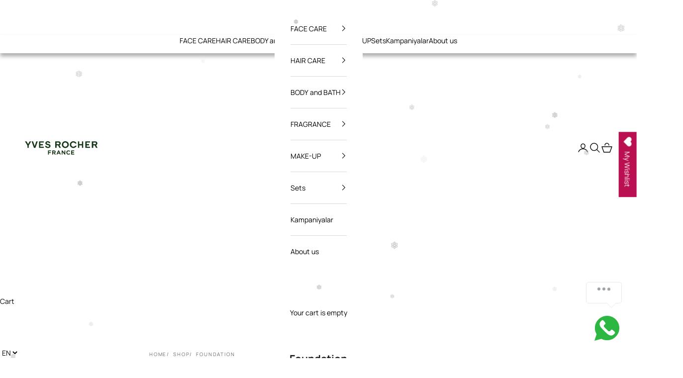

--- FILE ---
content_type: text/html; charset=utf-8
request_url: https://www.yvesrocher.az/collections/foundation
body_size: 91536
content:
<!doctype html>

<html class="no-js" lang="en" dir="ltr">
  <head>
    <meta name="google-site-verification" content="QJeIdUyQ6sQssC5I7MZcufTqDgEn80L5e08WfgW1WnE" />
    <!-- Google Tag Manager -->
<script async crossorigin fetchpriority="high" src="/cdn/shopifycloud/importmap-polyfill/es-modules-shim.2.4.0.js"></script>
<script>(function(w,d,s,l,i){w[l]=w[l]||[];w[l].push({'gtm.start':
new Date().getTime(),event:'gtm.js'});var f=d.getElementsByTagName(s)[0],
j=d.createElement(s),dl=l!='dataLayer'?'&l='+l:'';j.async=true;j.src=
'https://www.googletagmanager.com/gtm.js?id='+i+dl;f.parentNode.insertBefore(j,f);
})(window,document,'script','dataLayer','GTM-PLXZGL8N');</script>
<!-- End Google Tag Manager -->
 
<!-- Yandex.Metrika counter -->
<script type="text/javascript" >
   (function(m,e,t,r,i,k,a){m[i]=m[i]||function(){(m[i].a=m[i].a||[]).push(arguments)};
   m[i].l=1*new Date();
   for (var j = 0; j < document.scripts.length; j++) {if (document.scripts[j].src === r) { return; }}
   k=e.createElement(t),a=e.getElementsByTagName(t)[0],k.async=1,k.src=r,a.parentNode.insertBefore(k,a)})
   (window, document, "script", "https://mc.yandex.ru/metrika/tag.js", "ym");

   ym(96871196, "init", {
        clickmap:true,
        trackLinks:true,
        accurateTrackBounce:true,
        webvisor:true,
        ecommerce:"dataLayer"
   });
</script>
<script src="https://cdn.onesignal.com/sdks/web/v16/OneSignalSDK.page.js" defer></script>
<script>
  window.OneSignalDeferred = window.OneSignalDeferred || [];
  OneSignalDeferred.push(async function(OneSignal) {
    await OneSignal.init({
      appId: "e249f1fa-f2ea-4514-9e7f-d226800e16d0",
    });
  });
</script>

<!-- TikTok Pixel Code Start -->
<script>
!function (w, d, t) {
  w.TiktokAnalyticsObject=t;var ttq=w[t]=w[t]||[];ttq.methods=["page","track","identify","instances","debug","on","off","once","ready","alias","group","enableCookie","disableCookie","holdConsent","revokeConsent","grantConsent"],ttq.setAndDefer=function(t,e){t[e]=function(){t.push([e].concat(Array.prototype.slice.call(arguments,0)))}};for(var i=0;i<ttq.methods.length;i++)ttq.setAndDefer(ttq,ttq.methods[i]);ttq.instance=function(t){for(
var e=ttq._i[t]||[],n=0;n<ttq.methods.length;n++)ttq.setAndDefer(e,ttq.methods[n]);return e},ttq.load=function(e,n){var r="https://analytics.tiktok.com/i18n/pixel/events.js",o=n&&n.partner;ttq._i=ttq._i||{},ttq._i[e]=[],ttq._i[e]._u=r,ttq._t=ttq._t||{},ttq._t[e]=+new Date,ttq._o=ttq._o||{},ttq._o[e]=n||{};n=document.createElement("script")
;n.type="text/javascript",n.async=!0,n.src=r+"?sdkid="+e+"&lib="+t;e=document.getElementsByTagName("script")[0];e.parentNode.insertBefore(n,e)};


  ttq.load('D315TEJC77U649U909P0');
  ttq.page();
}(window, document, 'ttq');
</script>
<!-- TikTok Pixel Code End -->

<noscript><div><img src="https://mc.yandex.ru/watch/96871196" style="position:absolute; left:-9999px;" alt="" /></div></noscript>
<!-- /Yandex.Metrika counter -->
    <meta name="robots" content="follow, index, max-snippet:-1, max-video-preview:-1, max-image-preview:large"/>
    <meta charset="utf-8">
    <meta name="viewport" content="width=device-width, initial-scale=1.0, height=device-height, minimum-scale=1.0, maximum-scale=5.0">

    <title>Foundation</title><link rel="canonical" href="https://www.yvesrocher.az/collections/foundation"><link rel="shortcut icon" href="//www.yvesrocher.az/cdn/shop/files/favicon_yr.png?v=1710403166&width=96">
      <link rel="apple-touch-icon" href="//www.yvesrocher.az/cdn/shop/files/favicon_yr.png?v=1710403166&width=180"><link rel="preconnect" href="https://fonts.shopifycdn.com" crossorigin><link rel="preload" href="//www.yvesrocher.az/cdn/fonts/manrope/manrope_n4.cd2363f838fb1ef03bdb07c829c7c992d417dd64.woff2" as="font" type="font/woff2" crossorigin><link rel="preload" href="//www.yvesrocher.az/cdn/fonts/manrope/manrope_n4.cd2363f838fb1ef03bdb07c829c7c992d417dd64.woff2" as="font" type="font/woff2" crossorigin><meta property="og:type" content="website">
  <meta property="og:title" content="Foundation"><meta property="og:image" content="http://www.yvesrocher.az/cdn/shop/files/Yves_Rocher_logo_green_ed86f4aa-0fdc-4cfb-92e0-fe37d4bba8a6.jpg?v=1595678147&width=2048">
  <meta property="og:image:secure_url" content="https://www.yvesrocher.az/cdn/shop/files/Yves_Rocher_logo_green_ed86f4aa-0fdc-4cfb-92e0-fe37d4bba8a6.jpg?v=1595678147&width=2048">
  <meta property="og:image:width" content="474">
  <meta property="og:image:height" content="487"><meta property="og:url" content="https://www.yvesrocher.az/collections/foundation">
<meta property="og:site_name" content="Yves Rocher Azerbaijan"><meta name="twitter:card" content="summary"><meta name="twitter:title" content="Foundation">
  <meta name="twitter:description" content=""><meta name="twitter:image" content="https://www.yvesrocher.az/cdn/shop/files/Yves_Rocher_logo_green_ed86f4aa-0fdc-4cfb-92e0-fe37d4bba8a6.jpg?crop=center&height=1200&v=1595678147&width=1200">
  <meta name="twitter:image:alt" content="">


  <script type="application/ld+json">
  {
    "@context": "https://schema.org",
    "@type": "BreadcrumbList",
  "itemListElement": [{
      "@type": "ListItem",
      "position": 1,
      "name": "Home",
      "item": "https://www.yvesrocher.az"
    },{
          "@type": "ListItem",
          "position": 2,
          "name": "Foundation",
          "item": "https://www.yvesrocher.az/collections/foundation"
        }]
  }
  </script>

<style>/* Typography (heading) */
  @font-face {
  font-family: Manrope;
  font-weight: 400;
  font-style: normal;
  font-display: fallback;
  src: url("//www.yvesrocher.az/cdn/fonts/manrope/manrope_n4.cd2363f838fb1ef03bdb07c829c7c992d417dd64.woff2") format("woff2"),
       url("//www.yvesrocher.az/cdn/fonts/manrope/manrope_n4.08b75e0e22a3f7267f64ccf115e9fb6d79fc1ce7.woff") format("woff");
}

/* Typography (body) */
  @font-face {
  font-family: Manrope;
  font-weight: 400;
  font-style: normal;
  font-display: fallback;
  src: url("//www.yvesrocher.az/cdn/fonts/manrope/manrope_n4.cd2363f838fb1ef03bdb07c829c7c992d417dd64.woff2") format("woff2"),
       url("//www.yvesrocher.az/cdn/fonts/manrope/manrope_n4.08b75e0e22a3f7267f64ccf115e9fb6d79fc1ce7.woff") format("woff");
}

@font-face {
  font-family: Manrope;
  font-weight: 700;
  font-style: normal;
  font-display: fallback;
  src: url("//www.yvesrocher.az/cdn/fonts/manrope/manrope_n7.f3a06f9634c15008fe4637ba89fefcc8a1b93fbd.woff2") format("woff2"),
       url("//www.yvesrocher.az/cdn/fonts/manrope/manrope_n7.6dba97311355640bc9b07a590354f08bc8fcc79f.woff") format("woff");
}

:root {
    /* Container */
    --container-max-width: 100%;
    --container-xxs-max-width: 27.5rem; /* 440px */
    --container-xs-max-width: 42.5rem; /* 680px */
    --container-sm-max-width: 61.25rem; /* 980px */
    --container-md-max-width: 71.875rem; /* 1150px */
    --container-lg-max-width: 78.75rem; /* 1260px */
    --container-xl-max-width: 85rem; /* 1360px */
    --container-gutter: 1.25rem;

    --section-vertical-spacing: 2.5rem;
    --section-vertical-spacing-tight:2.5rem;

    --section-stack-gap:2.25rem;
    --section-stack-gap-tight:2.25rem;

    /* Form settings */
    --form-gap: 1.25rem; /* Gap between fieldset and submit button */
    --fieldset-gap: 1rem; /* Gap between each form input within a fieldset */
    --form-control-gap: 0.625rem; /* Gap between input and label (ignored for floating label) */
    --checkbox-control-gap: 0.75rem; /* Horizontal gap between checkbox and its associated label */
    --input-padding-block: 0.65rem; /* Vertical padding for input, textarea and native select */
    --input-padding-inline: 0.8rem; /* Horizontal padding for input, textarea and native select */
    --checkbox-size: 0.875rem; /* Size (width and height) for checkbox */

    /* Other sizes */
    --sticky-area-height: calc(var(--announcement-bar-is-sticky, 0) * var(--announcement-bar-height, 0px) + var(--header-is-sticky, 0) * var(--header-is-visible, 1) * var(--header-height, 0px));

    /* RTL support */
    --transform-logical-flip: 1;
    --transform-origin-start: left;
    --transform-origin-end: right;

    /**
     * ---------------------------------------------------------------------
     * TYPOGRAPHY
     * ---------------------------------------------------------------------
     */

    /* Font properties */
    --heading-font-family: Manrope, sans-serif;
    --heading-font-weight: 400;
    --heading-font-style: normal;
    --heading-text-transform: uppercase;
    --heading-letter-spacing: 0.18em;
    --text-font-family: Manrope, sans-serif;
    --text-font-weight: 400;
    --text-font-style: normal;
    --text-letter-spacing: 0.0em;
    --button-font: var(--text-font-style) var(--text-font-weight) var(--text-sm) / 1.65 var(--text-font-family);
    --button-text-transform: uppercase;
    --button-letter-spacing: 0.18em;

    /* Font sizes */--text-heading-size-factor: 1;
    --text-h1: max(0.6875rem, clamp(1.375rem, 1.146341463414634rem + 0.975609756097561vw, 2rem) * var(--text-heading-size-factor));
    --text-h2: max(0.6875rem, clamp(1.25rem, 1.0670731707317074rem + 0.7804878048780488vw, 1.75rem) * var(--text-heading-size-factor));
    --text-h3: max(0.6875rem, clamp(1.125rem, 1.0335365853658536rem + 0.3902439024390244vw, 1.375rem) * var(--text-heading-size-factor));
    --text-h4: max(0.6875rem, clamp(1rem, 0.9542682926829268rem + 0.1951219512195122vw, 1.125rem) * var(--text-heading-size-factor));
    --text-h5: calc(0.875rem * var(--text-heading-size-factor));
    --text-h6: calc(0.75rem * var(--text-heading-size-factor));

    --text-xs: 0.75rem;
    --text-sm: 0.8125rem;
    --text-base: 0.875rem;
    --text-lg: 1.0rem;
    --text-xl: 1.125rem;

    /* Rounded variables (used for border radius) */
    --rounded-full: 9999px;
    --button-border-radius: 0.0rem;
    --input-border-radius: 0.0rem;

    /* Box shadow */
    --shadow-sm: 0 2px 8px rgb(0 0 0 / 0.05);
    --shadow: 0 5px 15px rgb(0 0 0 / 0.05);
    --shadow-md: 0 5px 30px rgb(0 0 0 / 0.05);
    --shadow-block: px px px rgb(var(--text-primary) / 0.0);

    /**
     * ---------------------------------------------------------------------
     * OTHER
     * ---------------------------------------------------------------------
     */

    --checkmark-svg-url: url(//www.yvesrocher.az/cdn/shop/t/44/assets/checkmark.svg?v=5085511394707007931763537811);
    --cursor-zoom-in-svg-url: url(//www.yvesrocher.az/cdn/shop/t/44/assets/cursor-zoom-in.svg?v=179346033183326186621762865898);
  }

  [dir="rtl"]:root {
    /* RTL support */
    --transform-logical-flip: -1;
    --transform-origin-start: right;
    --transform-origin-end: left;
  }

  @media screen and (min-width: 700px) {
    :root {
      /* Typography (font size) */
      --text-xs: 0.75rem;
      --text-sm: 0.8125rem;
      --text-base: 0.875rem;
      --text-lg: 1.0rem;
      --text-xl: 1.25rem;

      /* Spacing settings */
      --container-gutter: 2rem;
    }
  }

  @media screen and (min-width: 1000px) {
    :root {
      /* Spacing settings */
      --container-gutter: 3rem;

      --section-vertical-spacing: 4rem;
      --section-vertical-spacing-tight: 4rem;

      --section-stack-gap:3rem;
      --section-stack-gap-tight:3rem;
    }
  }:root {/* Overlay used for modal */
    --page-overlay: 0 0 0 / 0.4;

    /* We use the first scheme background as default */
    --page-background: ;

    /* Product colors */
    --on-sale-text: 186 16 81;
    --on-sale-badge-background: 186 16 81;
    --on-sale-badge-text: 255 255 255;
    --sold-out-badge-background: 239 239 239;
    --sold-out-badge-text: 0 0 0 / 0.65;
    --custom-badge-background: 28 28 28;
    --custom-badge-text: 255 255 255;
    --star-color: 111 126 13;

    /* Status colors */
    --success-background: 212 227 203;
    --success-text: 48 122 7;
    --warning-background: 253 241 224;
    --warning-text: 237 138 0;
    --error-background: 243 204 204;
    --error-text: 203 43 43;
  }.color-scheme--scheme-1 {
      /* Color settings */--accent: 186 16 81;
      --text-color: 0 0 0;
      --background: 255 255 255 / 1.0;
      --background-without-opacity: 255 255 255;
      --background-gradient: ;--border-color: 217 217 217;/* Button colors */
      --button-background: 186 16 81;
      --button-text-color: 0 0 0;

      /* Circled buttons */
      --circle-button-background: 255 255 255;
      --circle-button-text-color: 28 28 28;
    }.shopify-section:has(.section-spacing.color-scheme--bg-54922f2e920ba8346f6dc0fba343d673) + .shopify-section:has(.section-spacing.color-scheme--bg-54922f2e920ba8346f6dc0fba343d673:not(.bordered-section)) .section-spacing {
      padding-block-start: 0;
    }.color-scheme--scheme-2 {
      /* Color settings */--accent: 186 16 81;
      --text-color: 255 255 255;
      --background: 20 54 22 / 1.0;
      --background-without-opacity: 20 54 22;
      --background-gradient: ;--border-color: 55 84 57;/* Button colors */
      --button-background: 186 16 81;
      --button-text-color: 255 255 255;

      /* Circled buttons */
      --circle-button-background: 255 255 255;
      --circle-button-text-color: 28 28 28;
    }.shopify-section:has(.section-spacing.color-scheme--bg-8ca92b446f63f0bd8a2ee994d9f77a55) + .shopify-section:has(.section-spacing.color-scheme--bg-8ca92b446f63f0bd8a2ee994d9f77a55:not(.bordered-section)) .section-spacing {
      padding-block-start: 0;
    }.color-scheme--scheme-3 {
      /* Color settings */--accent: 255 255 255;
      --text-color: 255 255 255;
      --background: 94 115 0 / 1.0;
      --background-without-opacity: 94 115 0;
      --background-gradient: ;--border-color: 118 136 38;/* Button colors */
      --button-background: 255 255 255;
      --button-text-color: 28 28 28;

      /* Circled buttons */
      --circle-button-background: 255 255 255;
      --circle-button-text-color: 28 28 28;
    }.shopify-section:has(.section-spacing.color-scheme--bg-cbff0de48c2b7acaaf25f1de2141c555) + .shopify-section:has(.section-spacing.color-scheme--bg-cbff0de48c2b7acaaf25f1de2141c555:not(.bordered-section)) .section-spacing {
      padding-block-start: 0;
    }.color-scheme--scheme-4 {
      /* Color settings */--accent: 255 255 255;
      --text-color: 28 28 28;
      --background: 0 0 0 / 0.0;
      --background-without-opacity: 0 0 0;
      --background-gradient: ;--border-color: 28 28 28;/* Button colors */
      --button-background: 255 255 255;
      --button-text-color: 28 28 28;

      /* Circled buttons */
      --circle-button-background: 255 255 255;
      --circle-button-text-color: 28 28 28;
    }.shopify-section:has(.section-spacing.color-scheme--bg-3671eee015764974ee0aef1536023e0f) + .shopify-section:has(.section-spacing.color-scheme--bg-3671eee015764974ee0aef1536023e0f:not(.bordered-section)) .section-spacing {
      padding-block-start: 0;
    }.color-scheme--scheme-77d108bd-eb9e-4863-9b87-6e6de637daa6 {
      /* Color settings */--accent: 186 16 81;
      --text-color: 255 255 255;
      --background: 255 255 255 / 1.0;
      --background-without-opacity: 255 255 255;
      --background-gradient: ;--border-color: 255 255 255;/* Button colors */
      --button-background: 186 16 81;
      --button-text-color: 255 255 255;

      /* Circled buttons */
      --circle-button-background: 255 255 255;
      --circle-button-text-color: 28 28 28;
    }.shopify-section:has(.section-spacing.color-scheme--bg-54922f2e920ba8346f6dc0fba343d673) + .shopify-section:has(.section-spacing.color-scheme--bg-54922f2e920ba8346f6dc0fba343d673:not(.bordered-section)) .section-spacing {
      padding-block-start: 0;
    }.color-scheme--dialog {
      /* Color settings */--accent: 186 16 81;
      --text-color: 0 0 0;
      --background: 255 255 255 / 1.0;
      --background-without-opacity: 255 255 255;
      --background-gradient: ;--border-color: 217 217 217;/* Button colors */
      --button-background: 186 16 81;
      --button-text-color: 0 0 0;

      /* Circled buttons */
      --circle-button-background: 255 255 255;
      --circle-button-text-color: 28 28 28;
    }
</style><script>
  document.documentElement.classList.replace('no-js', 'js');

  // This allows to expose several variables to the global scope, to be used in scripts
  window.themeVariables = {
    settings: {
      showPageTransition: false,
      pageType: "collection",
      moneyFormat: "\u003cspan class=money\u003e{{amount}}\u003c\/span \u003e",
      moneyWithCurrencyFormat: "\u003cspan class=money\u003e{{amount}} AZN\u003c\/span \u003e",
      currencyCodeEnabled: true,
      cartType: "drawer",
      staggerMenuApparition: true
    },

    strings: {
      addToCartButton: "Add to cart",
      soldOutButton: "Sold out",
      preOrderButton: "Pre-order",
      unavailableButton: "Unavailable",
      addedToCart: "Added to your cart!",
      closeGallery: "Close gallery",
      zoomGallery: "Zoom picture",
      errorGallery: "Image cannot be loaded",
      soldOutBadge: "Sold out",
      discountBadge: "-@@",
      sku: "SKU:",
      shippingEstimatorNoResults: "Sorry, we do not ship to your address.",
      shippingEstimatorOneResult: "There is one shipping rate for your address:",
      shippingEstimatorMultipleResults: "There are several shipping rates for your address:",
      shippingEstimatorError: "One or more error occurred while retrieving shipping rates:",
      next: "Next",
      previous: "Previous"
    },

    mediaQueries: {
      'sm': 'screen and (min-width: 700px)',
      'md': 'screen and (min-width: 1000px)',
      'lg': 'screen and (min-width: 1150px)',
      'xl': 'screen and (min-width: 1400px)',
      '2xl': 'screen and (min-width: 1600px)',
      'sm-max': 'screen and (max-width: 699px)',
      'md-max': 'screen and (max-width: 999px)',
      'lg-max': 'screen and (max-width: 1149px)',
      'xl-max': 'screen and (max-width: 1399px)',
      '2xl-max': 'screen and (max-width: 1599px)',
      'motion-safe': '(prefers-reduced-motion: no-preference)',
      'motion-reduce': '(prefers-reduced-motion: reduce)',
      'supports-hover': 'screen and (pointer: fine)',
      'supports-touch': 'screen and (hover: none)'
    }
  };</script><script>
      if (!(HTMLScriptElement.supports && HTMLScriptElement.supports('importmap'))) {
        const importMapPolyfill = document.createElement('script');
        importMapPolyfill.async = true;
        importMapPolyfill.src = "//www.yvesrocher.az/cdn/shop/t/44/assets/es-module-shims.min.js?v=46445230004644522171762865878";

        document.head.appendChild(importMapPolyfill);
      }
    </script>

    <script type="importmap">{
        "imports": {
          "vendor": "//www.yvesrocher.az/cdn/shop/t/44/assets/vendor.min.js?v=180270185114800816751762865881",
          "theme": "//www.yvesrocher.az/cdn/shop/t/44/assets/theme.js?v=134386917285237729071763707418",
          "photoswipe": "//www.yvesrocher.az/cdn/shop/t/44/assets/photoswipe.min.js?v=20290624223189769891762865879"
        }
      }
    </script>

    <script type="module" src="//www.yvesrocher.az/cdn/shop/t/44/assets/vendor.min.js?v=180270185114800816751762865881"></script>
    <script type="module" src="//www.yvesrocher.az/cdn/shop/t/44/assets/theme.js?v=134386917285237729071763707418"></script>

    <script>window.performance && window.performance.mark && window.performance.mark('shopify.content_for_header.start');</script><meta name="facebook-domain-verification" content="m5m3plrmi72cihf8rsidljxj01mvyg">
<meta name="facebook-domain-verification" content="tayp7e77milpakyp6o72dihffx7yyr">
<meta id="shopify-digital-wallet" name="shopify-digital-wallet" content="/27065647174/digital_wallets/dialog">
<link rel="alternate" type="application/atom+xml" title="Feed" href="/collections/foundation.atom" />
<link rel="alternate" hreflang="x-default" href="https://www.yvesrocher.az/collections/foundation">
<link rel="alternate" hreflang="en" href="https://www.yvesrocher.az/collections/foundation">
<link rel="alternate" hreflang="az" href="https://www.yvesrocher.az/az/collections/foundation">
<link rel="alternate" type="application/json+oembed" href="https://www.yvesrocher.az/collections/foundation.oembed">
<script async="async" src="/checkouts/internal/preloads.js?locale=en-AZ"></script>
<script id="shopify-features" type="application/json">{"accessToken":"ccfafe5a1d041bee0bf6ac32ead463c5","betas":["rich-media-storefront-analytics"],"domain":"www.yvesrocher.az","predictiveSearch":true,"shopId":27065647174,"locale":"en"}</script>
<script>var Shopify = Shopify || {};
Shopify.shop = "yvesrocher-az.myshopify.com";
Shopify.locale = "en";
Shopify.currency = {"active":"AZN","rate":"1.0"};
Shopify.country = "AZ";
Shopify.theme = {"name":"PRESTIGE2.0","id":143253930054,"schema_name":"Prestige","schema_version":"9.2.1","theme_store_id":855,"role":"main"};
Shopify.theme.handle = "null";
Shopify.theme.style = {"id":null,"handle":null};
Shopify.cdnHost = "www.yvesrocher.az/cdn";
Shopify.routes = Shopify.routes || {};
Shopify.routes.root = "/";</script>
<script type="module">!function(o){(o.Shopify=o.Shopify||{}).modules=!0}(window);</script>
<script>!function(o){function n(){var o=[];function n(){o.push(Array.prototype.slice.apply(arguments))}return n.q=o,n}var t=o.Shopify=o.Shopify||{};t.loadFeatures=n(),t.autoloadFeatures=n()}(window);</script>
<script id="shop-js-analytics" type="application/json">{"pageType":"collection"}</script>
<script defer="defer" async type="module" src="//www.yvesrocher.az/cdn/shopifycloud/shop-js/modules/v2/client.init-shop-cart-sync_BT-GjEfc.en.esm.js"></script>
<script defer="defer" async type="module" src="//www.yvesrocher.az/cdn/shopifycloud/shop-js/modules/v2/chunk.common_D58fp_Oc.esm.js"></script>
<script defer="defer" async type="module" src="//www.yvesrocher.az/cdn/shopifycloud/shop-js/modules/v2/chunk.modal_xMitdFEc.esm.js"></script>
<script type="module">
  await import("//www.yvesrocher.az/cdn/shopifycloud/shop-js/modules/v2/client.init-shop-cart-sync_BT-GjEfc.en.esm.js");
await import("//www.yvesrocher.az/cdn/shopifycloud/shop-js/modules/v2/chunk.common_D58fp_Oc.esm.js");
await import("//www.yvesrocher.az/cdn/shopifycloud/shop-js/modules/v2/chunk.modal_xMitdFEc.esm.js");

  window.Shopify.SignInWithShop?.initShopCartSync?.({"fedCMEnabled":true,"windoidEnabled":true});

</script>
<script>(function() {
  var isLoaded = false;
  function asyncLoad() {
    if (isLoaded) return;
    isLoaded = true;
    var urls = ["https:\/\/storage.nfcube.com\/instafeed-bf597414eca6db52bcb60890499a8585.js?shop=yvesrocher-az.myshopify.com","https:\/\/cdn.giftship.app\/build\/storefront\/giftship.js?shop=yvesrocher-az.myshopify.com","https:\/\/qd2.tengrowth.com\/gt.js?shop=yvesrocher-az.myshopify.com"];
    for (var i = 0; i < urls.length; i++) {
      var s = document.createElement('script');
      s.type = 'text/javascript';
      s.async = true;
      s.src = urls[i];
      var x = document.getElementsByTagName('script')[0];
      x.parentNode.insertBefore(s, x);
    }
  };
  if(window.attachEvent) {
    window.attachEvent('onload', asyncLoad);
  } else {
    window.addEventListener('load', asyncLoad, false);
  }
})();</script>
<script id="__st">var __st={"a":27065647174,"offset":14400,"reqid":"0f72a1c4-fd57-4970-bde8-9a62b5a95191-1769472541","pageurl":"www.yvesrocher.az\/collections\/foundation","u":"123399cb9a99","p":"collection","rtyp":"collection","rid":265369747526};</script>
<script>window.ShopifyPaypalV4VisibilityTracking = true;</script>
<script id="captcha-bootstrap">!function(){'use strict';const t='contact',e='account',n='new_comment',o=[[t,t],['blogs',n],['comments',n],[t,'customer']],c=[[e,'customer_login'],[e,'guest_login'],[e,'recover_customer_password'],[e,'create_customer']],r=t=>t.map((([t,e])=>`form[action*='/${t}']:not([data-nocaptcha='true']) input[name='form_type'][value='${e}']`)).join(','),a=t=>()=>t?[...document.querySelectorAll(t)].map((t=>t.form)):[];function s(){const t=[...o],e=r(t);return a(e)}const i='password',u='form_key',d=['recaptcha-v3-token','g-recaptcha-response','h-captcha-response',i],f=()=>{try{return window.sessionStorage}catch{return}},m='__shopify_v',_=t=>t.elements[u];function p(t,e,n=!1){try{const o=window.sessionStorage,c=JSON.parse(o.getItem(e)),{data:r}=function(t){const{data:e,action:n}=t;return t[m]||n?{data:e,action:n}:{data:t,action:n}}(c);for(const[e,n]of Object.entries(r))t.elements[e]&&(t.elements[e].value=n);n&&o.removeItem(e)}catch(o){console.error('form repopulation failed',{error:o})}}const l='form_type',E='cptcha';function T(t){t.dataset[E]=!0}const w=window,h=w.document,L='Shopify',v='ce_forms',y='captcha';let A=!1;((t,e)=>{const n=(g='f06e6c50-85a8-45c8-87d0-21a2b65856fe',I='https://cdn.shopify.com/shopifycloud/storefront-forms-hcaptcha/ce_storefront_forms_captcha_hcaptcha.v1.5.2.iife.js',D={infoText:'Protected by hCaptcha',privacyText:'Privacy',termsText:'Terms'},(t,e,n)=>{const o=w[L][v],c=o.bindForm;if(c)return c(t,g,e,D).then(n);var r;o.q.push([[t,g,e,D],n]),r=I,A||(h.body.append(Object.assign(h.createElement('script'),{id:'captcha-provider',async:!0,src:r})),A=!0)});var g,I,D;w[L]=w[L]||{},w[L][v]=w[L][v]||{},w[L][v].q=[],w[L][y]=w[L][y]||{},w[L][y].protect=function(t,e){n(t,void 0,e),T(t)},Object.freeze(w[L][y]),function(t,e,n,w,h,L){const[v,y,A,g]=function(t,e,n){const i=e?o:[],u=t?c:[],d=[...i,...u],f=r(d),m=r(i),_=r(d.filter((([t,e])=>n.includes(e))));return[a(f),a(m),a(_),s()]}(w,h,L),I=t=>{const e=t.target;return e instanceof HTMLFormElement?e:e&&e.form},D=t=>v().includes(t);t.addEventListener('submit',(t=>{const e=I(t);if(!e)return;const n=D(e)&&!e.dataset.hcaptchaBound&&!e.dataset.recaptchaBound,o=_(e),c=g().includes(e)&&(!o||!o.value);(n||c)&&t.preventDefault(),c&&!n&&(function(t){try{if(!f())return;!function(t){const e=f();if(!e)return;const n=_(t);if(!n)return;const o=n.value;o&&e.removeItem(o)}(t);const e=Array.from(Array(32),(()=>Math.random().toString(36)[2])).join('');!function(t,e){_(t)||t.append(Object.assign(document.createElement('input'),{type:'hidden',name:u})),t.elements[u].value=e}(t,e),function(t,e){const n=f();if(!n)return;const o=[...t.querySelectorAll(`input[type='${i}']`)].map((({name:t})=>t)),c=[...d,...o],r={};for(const[a,s]of new FormData(t).entries())c.includes(a)||(r[a]=s);n.setItem(e,JSON.stringify({[m]:1,action:t.action,data:r}))}(t,e)}catch(e){console.error('failed to persist form',e)}}(e),e.submit())}));const S=(t,e)=>{t&&!t.dataset[E]&&(n(t,e.some((e=>e===t))),T(t))};for(const o of['focusin','change'])t.addEventListener(o,(t=>{const e=I(t);D(e)&&S(e,y())}));const B=e.get('form_key'),M=e.get(l),P=B&&M;t.addEventListener('DOMContentLoaded',(()=>{const t=y();if(P)for(const e of t)e.elements[l].value===M&&p(e,B);[...new Set([...A(),...v().filter((t=>'true'===t.dataset.shopifyCaptcha))])].forEach((e=>S(e,t)))}))}(h,new URLSearchParams(w.location.search),n,t,e,['guest_login'])})(!0,!0)}();</script>
<script integrity="sha256-4kQ18oKyAcykRKYeNunJcIwy7WH5gtpwJnB7kiuLZ1E=" data-source-attribution="shopify.loadfeatures" defer="defer" src="//www.yvesrocher.az/cdn/shopifycloud/storefront/assets/storefront/load_feature-a0a9edcb.js" crossorigin="anonymous"></script>
<script data-source-attribution="shopify.dynamic_checkout.dynamic.init">var Shopify=Shopify||{};Shopify.PaymentButton=Shopify.PaymentButton||{isStorefrontPortableWallets:!0,init:function(){window.Shopify.PaymentButton.init=function(){};var t=document.createElement("script");t.src="https://www.yvesrocher.az/cdn/shopifycloud/portable-wallets/latest/portable-wallets.en.js",t.type="module",document.head.appendChild(t)}};
</script>
<script data-source-attribution="shopify.dynamic_checkout.buyer_consent">
  function portableWalletsHideBuyerConsent(e){var t=document.getElementById("shopify-buyer-consent"),n=document.getElementById("shopify-subscription-policy-button");t&&n&&(t.classList.add("hidden"),t.setAttribute("aria-hidden","true"),n.removeEventListener("click",e))}function portableWalletsShowBuyerConsent(e){var t=document.getElementById("shopify-buyer-consent"),n=document.getElementById("shopify-subscription-policy-button");t&&n&&(t.classList.remove("hidden"),t.removeAttribute("aria-hidden"),n.addEventListener("click",e))}window.Shopify?.PaymentButton&&(window.Shopify.PaymentButton.hideBuyerConsent=portableWalletsHideBuyerConsent,window.Shopify.PaymentButton.showBuyerConsent=portableWalletsShowBuyerConsent);
</script>
<script data-source-attribution="shopify.dynamic_checkout.cart.bootstrap">document.addEventListener("DOMContentLoaded",(function(){function t(){return document.querySelector("shopify-accelerated-checkout-cart, shopify-accelerated-checkout")}if(t())Shopify.PaymentButton.init();else{new MutationObserver((function(e,n){t()&&(Shopify.PaymentButton.init(),n.disconnect())})).observe(document.body,{childList:!0,subtree:!0})}}));
</script>

<script>window.performance && window.performance.mark && window.performance.mark('shopify.content_for_header.end');</script>
<link href="//www.yvesrocher.az/cdn/shop/t/44/assets/theme.css?v=63832381288401926711767190262" rel="stylesheet" type="text/css" media="all" /><script type="text/javascript">
  window.Pop = window.Pop || {};
  window.Pop.common = window.Pop.common || {};
  window.Pop.common.shop = {
    permanent_domain: 'yvesrocher-az.myshopify.com',
    currency: "AZN",
    money_format: "\u003cspan class=money\u003e{{amount}}\u003c\/span \u003e",
    id: 27065647174
  };
  

  window.Pop.common.template = 'collection';
  window.Pop.common.cart = {};
  window.Pop.common.vapid_public_key = "BJuXCmrtTK335SuczdNVYrGVtP_WXn4jImChm49st7K7z7e8gxSZUKk4DhUpk8j2Xpiw5G4-ylNbMKLlKkUEU98=";
  window.Pop.global_config = {"asset_urls":{"loy":{},"rev":{},"pu":{"init_js":null},"widgets":{"init_js":"https:\/\/cdn.shopify.com\/s\/files\/1\/0194\/1736\/6592\/t\/1\/assets\/ba_widget_init.js?v=1704919191","modal_js":"https:\/\/cdn.shopify.com\/s\/files\/1\/0194\/1736\/6592\/t\/1\/assets\/ba_widget_modal.js?v=1704919193","modal_css":"https:\/\/cdn.shopify.com\/s\/files\/1\/0194\/1736\/6592\/t\/1\/assets\/ba_widget_modal.css?v=1654723622"},"forms":{},"global":{"helper_js":"https:\/\/cdn.shopify.com\/s\/files\/1\/0194\/1736\/6592\/t\/1\/assets\/ba_pop_tracking.js?v=1704919189"}},"proxy_paths":{"pop":"\/apps\/ba-pop","app_metrics":"\/apps\/ba-pop\/app_metrics","push_subscription":"\/apps\/ba-pop\/push"},"aat":["pop"],"pv":false,"sts":false,"bam":false,"batc":false,"base_money_format":"{{amount}} azn","loy_js_api_enabled":false,"shop":{"id":27065647174,"name":"Yves Rocher Azerbaijan","domain":"www.yvesrocher.az"}};
  window.Pop.widgets_config = {"id":193858,"active":false,"frequency_limit_amount":2,"frequency_limit_time_unit":"days","background_image":{"position":"none"},"initial_state":{"body":"Sign up and unlock your instant discount","title":"Get 10% off your order","cta_text":"Claim Discount","show_email":true,"action_text":"Saving...","footer_text":"You are signing up to receive communication via email and can unsubscribe at any time.","dismiss_text":"No thanks","email_placeholder":"Email Address","phone_placeholder":"Phone Number","show_phone_number":false},"success_state":{"body":"Thanks for subscribing. Copy your discount code and apply to your next order.","title":"Discount Unlocked 🎉","cta_text":"Continue shopping","cta_action":"dismiss"},"closed_state":{"action":"close_widget","font_size":"20","action_text":"GET 10% OFF","display_offset":"300","display_position":"left"},"error_state":{"submit_error":"Sorry, please try again later","invalid_email":"Please enter valid email address!","error_subscribing":"Error subscribing, try again later","already_registered":"You have already registered","invalid_phone_number":"Please enter valid phone number!"},"trigger":{"delay":0},"colors":{"link_color":"#4FC3F7","sticky_bar_bg":"#C62828","cta_font_color":"#fff","body_font_color":"#000","sticky_bar_text":"#fff","background_color":"#fff","error_background":"#ffdede","error_text_color":"#ff2626","title_font_color":"#000","footer_font_color":"#bbb","dismiss_font_color":"#bbb","cta_background_color":"#000","sticky_coupon_bar_bg":"#286ef8","sticky_coupon_bar_text":"#fff"},"sticky_coupon_bar":{},"display_style":{"font":"Arial","size":"regular","align":"center"},"dismissable":true,"has_background":false,"opt_in_channels":["email"],"rules":[],"widget_css":".powered_by_rivo{\n  display: block;\n}\n.ba_widget_main_design {\n  background: #fff;\n}\n.ba_widget_content{text-align: center}\n.ba_widget_parent{\n  font-family: Arial;\n}\n.ba_widget_parent.background{\n}\n.ba_widget_left_content{\n}\n.ba_widget_right_content{\n}\n#ba_widget_cta_button:disabled{\n  background: #000cc;\n}\n#ba_widget_cta_button{\n  background: #000;\n  color: #fff;\n}\n#ba_widget_cta_button:after {\n  background: #000e0;\n}\n.ba_initial_state_title, .ba_success_state_title{\n  color: #000;\n}\n.ba_initial_state_body, .ba_success_state_body{\n  color: #000;\n}\n.ba_initial_state_dismiss_text{\n  color: #bbb;\n}\n.ba_initial_state_footer_text, .ba_initial_state_sms_agreement{\n  color: #bbb;\n}\n.ba_widget_error{\n  color: #ff2626;\n  background: #ffdede;\n}\n.ba_link_color{\n  color: #4FC3F7;\n}\n","custom_css":null,"logo":null};
</script>


<script type="text/javascript">
  

  (function() {
    //Global snippet for Email Popups
    //this is updated automatically - do not edit manually.
    document.addEventListener('DOMContentLoaded', function() {
      function loadScript(src, defer, done) {
        var js = document.createElement('script');
        js.src = src;
        js.defer = defer;
        js.onload = function(){done();};
        js.onerror = function(){
          done(new Error('Failed to load script ' + src));
        };
        document.head.appendChild(js);
      }

      function browserSupportsAllFeatures() {
        return window.Promise && window.fetch && window.Symbol;
      }

      if (browserSupportsAllFeatures()) {
        main();
      } else {
        loadScript('https://polyfill-fastly.net/v3/polyfill.min.js?features=Promise,fetch', true, main);
      }

      function loadAppScripts(){
        const popAppEmbedEnabled = document.getElementById("pop-app-embed-init");

        if (window.Pop.global_config.aat.includes("pop") && !popAppEmbedEnabled){
          loadScript(window.Pop.global_config.asset_urls.widgets.init_js, true, function(){});
        }
      }

      function main(err) {
        loadScript(window.Pop.global_config.asset_urls.global.helper_js, false, loadAppScripts);
      }
    });
  })();
</script>

<!-- BEGIN app block: shopify://apps/musbu-wa-chat/blocks/app-embed/267d7a73-494b-4925-ba55-49fe70b0f09e -->

<div id="cx_whatsapp_init"></div>


<script>
console.log("--------------CX - WhatsApp Chat---------------");
window.cxMusbuMetaData = {"id":10599,"shop_id":"yvesrocher-az.myshopify.com","button_color":"#000000","button_position":null,"button_size":60,"mobile_view":1,"where_to_show":"all","background_color":"#ffbb00s","button_shape":"circle","isBackground":false,"icon_uid":1,"whatsapp_number":"+994772552425","whatsapp_text":"Salam, mənə kömək lazımdır.","pro_icon":"0","sendProductUrl":1,"review_enabled":"1","status":1,"channels":[{"type":"whatsapp","number":"+994772552425","message":"Salam, mənə kömək lazımdır.","icon_uid":1,"displayOnDesktop":true,"displayOnMobile":true}],"styling":{"buttonLayout":"1","singleAccountLayout":"0","multipleAccountLayout":"1","desktopPosition":null,"customDesktopSpacing":false,"desktopSpacing1":"10","desktopSpacing2":"10","mobilePosition":"right","customMobileSpacing":false,"mobileSpacing1":"10","mobileSpacing2":"10","buttonBackgroundColor":"#10c379","popupBackgroundColor":"#10c379","hoverText":"Sizə necə kömək edə bilərik?","popupTitle":null,"popupSubtitle":null,"buttonHeading":null,"buttonSubHeading":null,"pageLinks":[{"page":null}],"isPreset":["3"],"presetId":"29","isRounded":false,"isCustomIcon":["1"],"selectedCustomIcon":"svg1","defaultChatMessage":null,"chatInputPlaceholder":null,"chatButtonName":null,"isPulse":true,"isNotificationNumber":true,"notificationNumber":"1","customCss":null},"settings":null,"is_onboarding":0,"created_at":"2024-04-09T11:16:08.000000Z","updated_at":"2025-04-10T11:20:49.000000Z"};

// Check if FontAwesome object exists
if (typeof FontAwesome == "undefined") {
    // FontAwesome is not loaded, add the CDN link
    var link = document.createElement("link");
    link.rel = "stylesheet";
    link.href = "https://cdnjs.cloudflare.com/ajax/libs/font-awesome/5.15.3/css/fontawesome.min.css";
    link.integrity = "sha512-OdEXQYCOldjqUEsuMKsZRj93Ht23QRlhIb8E/X0sbwZhme8eUw6g8q7AdxGJKakcBbv7+/PX0Gc2btf7Ru8cZA==";
    link.crossOrigin = "anonymous";
    link.referrerPolicy = "no-referrer";
    document.head.appendChild(link);
}
</script>


<!-- END app block --><!-- BEGIN app block: shopify://apps/cbb-add-to-cart/blocks/app-embed-block/a337a7bb-287b-4555-be68-8840dc3d7881 --><script>
    window.codeblackbelt = window.codeblackbelt || {};
    window.codeblackbelt.shop = window.codeblackbelt.shop || 'yvesrocher-az.myshopify.com';
    </script><script src="//cdn.codeblackbelt.com/widgets/collections-add-to-cart/main.min.js?version=2026012704+0400" async></script>
<!-- END app block --><!-- BEGIN app block: shopify://apps/wishlist-hero/blocks/customize-style-block/a9a5079b-59e8-47cb-b659-ecf1c60b9b72 -->
<script>
  try {
    window.WishListHero_setting_theme_override = {
      
        ButtonColor : "rgb(186, 16, 81)",
      
      
        Ico_Color : "rgb(237, 138, 0)",
      IconColor : "rgb(237, 138, 0)",
      
      
      
      
      
        HeaderFontSize : "30",
      
      
        ProductNameFontSize : "18",
      
      
        PriceFontSize : "16",
      
      t_o_f: true,
      theme_overriden_flag: true
    };
    if (typeof(window.WishListHero_setting) != "undefined" && window.WishListHero_setting) {
      window.WishListHero_setting = {
        ...window.WishListHero_setting,
        ...window.WishListHero_setting_theme_override
      };
    }
  } catch (e) {
    console.error('Error loading config', e);
  }
</script><!-- END app block --><!-- BEGIN app block: shopify://apps/ymq-b2b-wholesale-solution/blocks/app-embed/ef8663e7-9d07-4952-bb17-2e62f084164e --><style id="ymq-b2b-checkout-button-protect">
    [name="checkout"],[name="chekout"], a[href^="/checkout"], a[href="/account/login"].cart__submit, button[type="submit"].btn-order, a.btn.cart__checkout, a.cart__submit, .wc-proceed-to-checkout button, #cart_form .buttons .btn-primary, .ymq-checkout-button{
        pointer-events: none;
    }
</style>
<script>
    function ymq_ready(fn){
        if(document.addEventListener){
            document.addEventListener('DOMContentLoaded',function(){
                document.removeEventListener('DOMContentLoaded',arguments.callee,false);
                fn();
            },false);
        }else if(document.attachEvent){
            document.attachEvent('onreadystatechange',function(){
                if(document.readyState=='complete'){
                    document.detachEvent('onreadystatechange',arguments.callee);
                    fn();
                }
            });
        }
    }
    ymq_ready(() => {
        setTimeout(function() {
            var ymq_checkout_button_protect = document.getElementById("ymq-b2b-checkout-button-protect");
            ymq_checkout_button_protect.remove();
        }, 100);
    })
</script> 
 
 

<style class="ymq-b2b-hidden-price-style">
    .ymq-b2b-price-hidden{
        visibility: hidden!important;
    }
</style>

<script>
    window.ymq_b2b = window.ymq_b2b || {
        token: `7fe24fa9e9136df337621afe987fb89cdfad6f3f48602bef07f705d756b101fc`,
        timestamp: `1769472541`,
        shop: {
            id: `27065647174`,
            domain: `yvesrocher-az.myshopify.com`,
            taxes_included: false,
        },
        admin: false,
        cart: {"note":null,"attributes":{},"original_total_price":0,"total_price":0,"total_discount":0,"total_weight":0.0,"item_count":0,"items":[],"requires_shipping":false,"currency":"AZN","items_subtotal_price":0,"cart_level_discount_applications":[],"checkout_charge_amount":0},
        product: null,
        page: `collection`,
        country: {
            iso_code: `AZ`,
            currency: `AZN`,
            name: `Azerbaijan`,
            language: `en`
        },
        discount_limit: {dc: {},sr: {}},
        all_country_option_tags: `<option value="Azerbaijan" data-provinces="[]">Azerbaijan</option>
<option value="---" data-provinces="[]">---</option>
<option value="Afghanistan" data-provinces="[]">Afghanistan</option>
<option value="Aland Islands" data-provinces="[]">Åland Islands</option>
<option value="Albania" data-provinces="[]">Albania</option>
<option value="Algeria" data-provinces="[]">Algeria</option>
<option value="Andorra" data-provinces="[]">Andorra</option>
<option value="Angola" data-provinces="[]">Angola</option>
<option value="Anguilla" data-provinces="[]">Anguilla</option>
<option value="Antigua And Barbuda" data-provinces="[]">Antigua & Barbuda</option>
<option value="Argentina" data-provinces="[[&quot;Buenos Aires&quot;,&quot;Buenos Aires Province&quot;],[&quot;Catamarca&quot;,&quot;Catamarca&quot;],[&quot;Chaco&quot;,&quot;Chaco&quot;],[&quot;Chubut&quot;,&quot;Chubut&quot;],[&quot;Ciudad Autónoma de Buenos Aires&quot;,&quot;Buenos Aires (Autonomous City)&quot;],[&quot;Corrientes&quot;,&quot;Corrientes&quot;],[&quot;Córdoba&quot;,&quot;Córdoba&quot;],[&quot;Entre Ríos&quot;,&quot;Entre Ríos&quot;],[&quot;Formosa&quot;,&quot;Formosa&quot;],[&quot;Jujuy&quot;,&quot;Jujuy&quot;],[&quot;La Pampa&quot;,&quot;La Pampa&quot;],[&quot;La Rioja&quot;,&quot;La Rioja&quot;],[&quot;Mendoza&quot;,&quot;Mendoza&quot;],[&quot;Misiones&quot;,&quot;Misiones&quot;],[&quot;Neuquén&quot;,&quot;Neuquén&quot;],[&quot;Río Negro&quot;,&quot;Río Negro&quot;],[&quot;Salta&quot;,&quot;Salta&quot;],[&quot;San Juan&quot;,&quot;San Juan&quot;],[&quot;San Luis&quot;,&quot;San Luis&quot;],[&quot;Santa Cruz&quot;,&quot;Santa Cruz&quot;],[&quot;Santa Fe&quot;,&quot;Santa Fe&quot;],[&quot;Santiago Del Estero&quot;,&quot;Santiago del Estero&quot;],[&quot;Tierra Del Fuego&quot;,&quot;Tierra del Fuego&quot;],[&quot;Tucumán&quot;,&quot;Tucumán&quot;]]">Argentina</option>
<option value="Armenia" data-provinces="[]">Armenia</option>
<option value="Aruba" data-provinces="[]">Aruba</option>
<option value="Ascension Island" data-provinces="[]">Ascension Island</option>
<option value="Australia" data-provinces="[[&quot;Australian Capital Territory&quot;,&quot;Australian Capital Territory&quot;],[&quot;New South Wales&quot;,&quot;New South Wales&quot;],[&quot;Northern Territory&quot;,&quot;Northern Territory&quot;],[&quot;Queensland&quot;,&quot;Queensland&quot;],[&quot;South Australia&quot;,&quot;South Australia&quot;],[&quot;Tasmania&quot;,&quot;Tasmania&quot;],[&quot;Victoria&quot;,&quot;Victoria&quot;],[&quot;Western Australia&quot;,&quot;Western Australia&quot;]]">Australia</option>
<option value="Austria" data-provinces="[]">Austria</option>
<option value="Azerbaijan" data-provinces="[]">Azerbaijan</option>
<option value="Bahamas" data-provinces="[]">Bahamas</option>
<option value="Bahrain" data-provinces="[]">Bahrain</option>
<option value="Bangladesh" data-provinces="[]">Bangladesh</option>
<option value="Barbados" data-provinces="[]">Barbados</option>
<option value="Belarus" data-provinces="[]">Belarus</option>
<option value="Belgium" data-provinces="[]">Belgium</option>
<option value="Belize" data-provinces="[]">Belize</option>
<option value="Benin" data-provinces="[]">Benin</option>
<option value="Bermuda" data-provinces="[]">Bermuda</option>
<option value="Bhutan" data-provinces="[]">Bhutan</option>
<option value="Bolivia" data-provinces="[]">Bolivia</option>
<option value="Bosnia And Herzegovina" data-provinces="[]">Bosnia & Herzegovina</option>
<option value="Botswana" data-provinces="[]">Botswana</option>
<option value="Brazil" data-provinces="[[&quot;Acre&quot;,&quot;Acre&quot;],[&quot;Alagoas&quot;,&quot;Alagoas&quot;],[&quot;Amapá&quot;,&quot;Amapá&quot;],[&quot;Amazonas&quot;,&quot;Amazonas&quot;],[&quot;Bahia&quot;,&quot;Bahia&quot;],[&quot;Ceará&quot;,&quot;Ceará&quot;],[&quot;Distrito Federal&quot;,&quot;Federal District&quot;],[&quot;Espírito Santo&quot;,&quot;Espírito Santo&quot;],[&quot;Goiás&quot;,&quot;Goiás&quot;],[&quot;Maranhão&quot;,&quot;Maranhão&quot;],[&quot;Mato Grosso&quot;,&quot;Mato Grosso&quot;],[&quot;Mato Grosso do Sul&quot;,&quot;Mato Grosso do Sul&quot;],[&quot;Minas Gerais&quot;,&quot;Minas Gerais&quot;],[&quot;Paraná&quot;,&quot;Paraná&quot;],[&quot;Paraíba&quot;,&quot;Paraíba&quot;],[&quot;Pará&quot;,&quot;Pará&quot;],[&quot;Pernambuco&quot;,&quot;Pernambuco&quot;],[&quot;Piauí&quot;,&quot;Piauí&quot;],[&quot;Rio Grande do Norte&quot;,&quot;Rio Grande do Norte&quot;],[&quot;Rio Grande do Sul&quot;,&quot;Rio Grande do Sul&quot;],[&quot;Rio de Janeiro&quot;,&quot;Rio de Janeiro&quot;],[&quot;Rondônia&quot;,&quot;Rondônia&quot;],[&quot;Roraima&quot;,&quot;Roraima&quot;],[&quot;Santa Catarina&quot;,&quot;Santa Catarina&quot;],[&quot;Sergipe&quot;,&quot;Sergipe&quot;],[&quot;São Paulo&quot;,&quot;São Paulo&quot;],[&quot;Tocantins&quot;,&quot;Tocantins&quot;]]">Brazil</option>
<option value="British Indian Ocean Territory" data-provinces="[]">British Indian Ocean Territory</option>
<option value="Virgin Islands, British" data-provinces="[]">British Virgin Islands</option>
<option value="Brunei" data-provinces="[]">Brunei</option>
<option value="Bulgaria" data-provinces="[]">Bulgaria</option>
<option value="Burkina Faso" data-provinces="[]">Burkina Faso</option>
<option value="Burundi" data-provinces="[]">Burundi</option>
<option value="Cambodia" data-provinces="[]">Cambodia</option>
<option value="Republic of Cameroon" data-provinces="[]">Cameroon</option>
<option value="Canada" data-provinces="[[&quot;Alberta&quot;,&quot;Alberta&quot;],[&quot;British Columbia&quot;,&quot;British Columbia&quot;],[&quot;Manitoba&quot;,&quot;Manitoba&quot;],[&quot;New Brunswick&quot;,&quot;New Brunswick&quot;],[&quot;Newfoundland and Labrador&quot;,&quot;Newfoundland and Labrador&quot;],[&quot;Northwest Territories&quot;,&quot;Northwest Territories&quot;],[&quot;Nova Scotia&quot;,&quot;Nova Scotia&quot;],[&quot;Nunavut&quot;,&quot;Nunavut&quot;],[&quot;Ontario&quot;,&quot;Ontario&quot;],[&quot;Prince Edward Island&quot;,&quot;Prince Edward Island&quot;],[&quot;Quebec&quot;,&quot;Quebec&quot;],[&quot;Saskatchewan&quot;,&quot;Saskatchewan&quot;],[&quot;Yukon&quot;,&quot;Yukon&quot;]]">Canada</option>
<option value="Cape Verde" data-provinces="[]">Cape Verde</option>
<option value="Caribbean Netherlands" data-provinces="[]">Caribbean Netherlands</option>
<option value="Cayman Islands" data-provinces="[]">Cayman Islands</option>
<option value="Central African Republic" data-provinces="[]">Central African Republic</option>
<option value="Chad" data-provinces="[]">Chad</option>
<option value="Chile" data-provinces="[[&quot;Antofagasta&quot;,&quot;Antofagasta&quot;],[&quot;Araucanía&quot;,&quot;Araucanía&quot;],[&quot;Arica and Parinacota&quot;,&quot;Arica y Parinacota&quot;],[&quot;Atacama&quot;,&quot;Atacama&quot;],[&quot;Aysén&quot;,&quot;Aysén&quot;],[&quot;Biobío&quot;,&quot;Bío Bío&quot;],[&quot;Coquimbo&quot;,&quot;Coquimbo&quot;],[&quot;Los Lagos&quot;,&quot;Los Lagos&quot;],[&quot;Los Ríos&quot;,&quot;Los Ríos&quot;],[&quot;Magallanes&quot;,&quot;Magallanes Region&quot;],[&quot;Maule&quot;,&quot;Maule&quot;],[&quot;O&#39;Higgins&quot;,&quot;Libertador General Bernardo O’Higgins&quot;],[&quot;Santiago&quot;,&quot;Santiago Metropolitan&quot;],[&quot;Tarapacá&quot;,&quot;Tarapacá&quot;],[&quot;Valparaíso&quot;,&quot;Valparaíso&quot;],[&quot;Ñuble&quot;,&quot;Ñuble&quot;]]">Chile</option>
<option value="China" data-provinces="[[&quot;Anhui&quot;,&quot;Anhui&quot;],[&quot;Beijing&quot;,&quot;Beijing&quot;],[&quot;Chongqing&quot;,&quot;Chongqing&quot;],[&quot;Fujian&quot;,&quot;Fujian&quot;],[&quot;Gansu&quot;,&quot;Gansu&quot;],[&quot;Guangdong&quot;,&quot;Guangdong&quot;],[&quot;Guangxi&quot;,&quot;Guangxi&quot;],[&quot;Guizhou&quot;,&quot;Guizhou&quot;],[&quot;Hainan&quot;,&quot;Hainan&quot;],[&quot;Hebei&quot;,&quot;Hebei&quot;],[&quot;Heilongjiang&quot;,&quot;Heilongjiang&quot;],[&quot;Henan&quot;,&quot;Henan&quot;],[&quot;Hubei&quot;,&quot;Hubei&quot;],[&quot;Hunan&quot;,&quot;Hunan&quot;],[&quot;Inner Mongolia&quot;,&quot;Inner Mongolia&quot;],[&quot;Jiangsu&quot;,&quot;Jiangsu&quot;],[&quot;Jiangxi&quot;,&quot;Jiangxi&quot;],[&quot;Jilin&quot;,&quot;Jilin&quot;],[&quot;Liaoning&quot;,&quot;Liaoning&quot;],[&quot;Ningxia&quot;,&quot;Ningxia&quot;],[&quot;Qinghai&quot;,&quot;Qinghai&quot;],[&quot;Shaanxi&quot;,&quot;Shaanxi&quot;],[&quot;Shandong&quot;,&quot;Shandong&quot;],[&quot;Shanghai&quot;,&quot;Shanghai&quot;],[&quot;Shanxi&quot;,&quot;Shanxi&quot;],[&quot;Sichuan&quot;,&quot;Sichuan&quot;],[&quot;Tianjin&quot;,&quot;Tianjin&quot;],[&quot;Xinjiang&quot;,&quot;Xinjiang&quot;],[&quot;Xizang&quot;,&quot;Tibet&quot;],[&quot;Yunnan&quot;,&quot;Yunnan&quot;],[&quot;Zhejiang&quot;,&quot;Zhejiang&quot;]]">China</option>
<option value="Christmas Island" data-provinces="[]">Christmas Island</option>
<option value="Cocos (Keeling) Islands" data-provinces="[]">Cocos (Keeling) Islands</option>
<option value="Colombia" data-provinces="[[&quot;Amazonas&quot;,&quot;Amazonas&quot;],[&quot;Antioquia&quot;,&quot;Antioquia&quot;],[&quot;Arauca&quot;,&quot;Arauca&quot;],[&quot;Atlántico&quot;,&quot;Atlántico&quot;],[&quot;Bogotá, D.C.&quot;,&quot;Capital District&quot;],[&quot;Bolívar&quot;,&quot;Bolívar&quot;],[&quot;Boyacá&quot;,&quot;Boyacá&quot;],[&quot;Caldas&quot;,&quot;Caldas&quot;],[&quot;Caquetá&quot;,&quot;Caquetá&quot;],[&quot;Casanare&quot;,&quot;Casanare&quot;],[&quot;Cauca&quot;,&quot;Cauca&quot;],[&quot;Cesar&quot;,&quot;Cesar&quot;],[&quot;Chocó&quot;,&quot;Chocó&quot;],[&quot;Cundinamarca&quot;,&quot;Cundinamarca&quot;],[&quot;Córdoba&quot;,&quot;Córdoba&quot;],[&quot;Guainía&quot;,&quot;Guainía&quot;],[&quot;Guaviare&quot;,&quot;Guaviare&quot;],[&quot;Huila&quot;,&quot;Huila&quot;],[&quot;La Guajira&quot;,&quot;La Guajira&quot;],[&quot;Magdalena&quot;,&quot;Magdalena&quot;],[&quot;Meta&quot;,&quot;Meta&quot;],[&quot;Nariño&quot;,&quot;Nariño&quot;],[&quot;Norte de Santander&quot;,&quot;Norte de Santander&quot;],[&quot;Putumayo&quot;,&quot;Putumayo&quot;],[&quot;Quindío&quot;,&quot;Quindío&quot;],[&quot;Risaralda&quot;,&quot;Risaralda&quot;],[&quot;San Andrés, Providencia y Santa Catalina&quot;,&quot;San Andrés \u0026 Providencia&quot;],[&quot;Santander&quot;,&quot;Santander&quot;],[&quot;Sucre&quot;,&quot;Sucre&quot;],[&quot;Tolima&quot;,&quot;Tolima&quot;],[&quot;Valle del Cauca&quot;,&quot;Valle del Cauca&quot;],[&quot;Vaupés&quot;,&quot;Vaupés&quot;],[&quot;Vichada&quot;,&quot;Vichada&quot;]]">Colombia</option>
<option value="Comoros" data-provinces="[]">Comoros</option>
<option value="Congo" data-provinces="[]">Congo - Brazzaville</option>
<option value="Congo, The Democratic Republic Of The" data-provinces="[]">Congo - Kinshasa</option>
<option value="Cook Islands" data-provinces="[]">Cook Islands</option>
<option value="Costa Rica" data-provinces="[[&quot;Alajuela&quot;,&quot;Alajuela&quot;],[&quot;Cartago&quot;,&quot;Cartago&quot;],[&quot;Guanacaste&quot;,&quot;Guanacaste&quot;],[&quot;Heredia&quot;,&quot;Heredia&quot;],[&quot;Limón&quot;,&quot;Limón&quot;],[&quot;Puntarenas&quot;,&quot;Puntarenas&quot;],[&quot;San José&quot;,&quot;San José&quot;]]">Costa Rica</option>
<option value="Croatia" data-provinces="[]">Croatia</option>
<option value="Curaçao" data-provinces="[]">Curaçao</option>
<option value="Cyprus" data-provinces="[]">Cyprus</option>
<option value="Czech Republic" data-provinces="[]">Czechia</option>
<option value="Côte d'Ivoire" data-provinces="[]">Côte d’Ivoire</option>
<option value="Denmark" data-provinces="[]">Denmark</option>
<option value="Djibouti" data-provinces="[]">Djibouti</option>
<option value="Dominica" data-provinces="[]">Dominica</option>
<option value="Dominican Republic" data-provinces="[]">Dominican Republic</option>
<option value="Ecuador" data-provinces="[]">Ecuador</option>
<option value="Egypt" data-provinces="[[&quot;6th of October&quot;,&quot;6th of October&quot;],[&quot;Al Sharqia&quot;,&quot;Al Sharqia&quot;],[&quot;Alexandria&quot;,&quot;Alexandria&quot;],[&quot;Aswan&quot;,&quot;Aswan&quot;],[&quot;Asyut&quot;,&quot;Asyut&quot;],[&quot;Beheira&quot;,&quot;Beheira&quot;],[&quot;Beni Suef&quot;,&quot;Beni Suef&quot;],[&quot;Cairo&quot;,&quot;Cairo&quot;],[&quot;Dakahlia&quot;,&quot;Dakahlia&quot;],[&quot;Damietta&quot;,&quot;Damietta&quot;],[&quot;Faiyum&quot;,&quot;Faiyum&quot;],[&quot;Gharbia&quot;,&quot;Gharbia&quot;],[&quot;Giza&quot;,&quot;Giza&quot;],[&quot;Helwan&quot;,&quot;Helwan&quot;],[&quot;Ismailia&quot;,&quot;Ismailia&quot;],[&quot;Kafr el-Sheikh&quot;,&quot;Kafr el-Sheikh&quot;],[&quot;Luxor&quot;,&quot;Luxor&quot;],[&quot;Matrouh&quot;,&quot;Matrouh&quot;],[&quot;Minya&quot;,&quot;Minya&quot;],[&quot;Monufia&quot;,&quot;Monufia&quot;],[&quot;New Valley&quot;,&quot;New Valley&quot;],[&quot;North Sinai&quot;,&quot;North Sinai&quot;],[&quot;Port Said&quot;,&quot;Port Said&quot;],[&quot;Qalyubia&quot;,&quot;Qalyubia&quot;],[&quot;Qena&quot;,&quot;Qena&quot;],[&quot;Red Sea&quot;,&quot;Red Sea&quot;],[&quot;Sohag&quot;,&quot;Sohag&quot;],[&quot;South Sinai&quot;,&quot;South Sinai&quot;],[&quot;Suez&quot;,&quot;Suez&quot;]]">Egypt</option>
<option value="El Salvador" data-provinces="[[&quot;Ahuachapán&quot;,&quot;Ahuachapán&quot;],[&quot;Cabañas&quot;,&quot;Cabañas&quot;],[&quot;Chalatenango&quot;,&quot;Chalatenango&quot;],[&quot;Cuscatlán&quot;,&quot;Cuscatlán&quot;],[&quot;La Libertad&quot;,&quot;La Libertad&quot;],[&quot;La Paz&quot;,&quot;La Paz&quot;],[&quot;La Unión&quot;,&quot;La Unión&quot;],[&quot;Morazán&quot;,&quot;Morazán&quot;],[&quot;San Miguel&quot;,&quot;San Miguel&quot;],[&quot;San Salvador&quot;,&quot;San Salvador&quot;],[&quot;San Vicente&quot;,&quot;San Vicente&quot;],[&quot;Santa Ana&quot;,&quot;Santa Ana&quot;],[&quot;Sonsonate&quot;,&quot;Sonsonate&quot;],[&quot;Usulután&quot;,&quot;Usulután&quot;]]">El Salvador</option>
<option value="Equatorial Guinea" data-provinces="[]">Equatorial Guinea</option>
<option value="Eritrea" data-provinces="[]">Eritrea</option>
<option value="Estonia" data-provinces="[]">Estonia</option>
<option value="Eswatini" data-provinces="[]">Eswatini</option>
<option value="Ethiopia" data-provinces="[]">Ethiopia</option>
<option value="Falkland Islands (Malvinas)" data-provinces="[]">Falkland Islands</option>
<option value="Faroe Islands" data-provinces="[]">Faroe Islands</option>
<option value="Fiji" data-provinces="[]">Fiji</option>
<option value="Finland" data-provinces="[]">Finland</option>
<option value="France" data-provinces="[]">France</option>
<option value="French Guiana" data-provinces="[]">French Guiana</option>
<option value="French Polynesia" data-provinces="[]">French Polynesia</option>
<option value="French Southern Territories" data-provinces="[]">French Southern Territories</option>
<option value="Gabon" data-provinces="[]">Gabon</option>
<option value="Gambia" data-provinces="[]">Gambia</option>
<option value="Georgia" data-provinces="[]">Georgia</option>
<option value="Germany" data-provinces="[]">Germany</option>
<option value="Ghana" data-provinces="[]">Ghana</option>
<option value="Gibraltar" data-provinces="[]">Gibraltar</option>
<option value="Greece" data-provinces="[]">Greece</option>
<option value="Greenland" data-provinces="[]">Greenland</option>
<option value="Grenada" data-provinces="[]">Grenada</option>
<option value="Guadeloupe" data-provinces="[]">Guadeloupe</option>
<option value="Guatemala" data-provinces="[[&quot;Alta Verapaz&quot;,&quot;Alta Verapaz&quot;],[&quot;Baja Verapaz&quot;,&quot;Baja Verapaz&quot;],[&quot;Chimaltenango&quot;,&quot;Chimaltenango&quot;],[&quot;Chiquimula&quot;,&quot;Chiquimula&quot;],[&quot;El Progreso&quot;,&quot;El Progreso&quot;],[&quot;Escuintla&quot;,&quot;Escuintla&quot;],[&quot;Guatemala&quot;,&quot;Guatemala&quot;],[&quot;Huehuetenango&quot;,&quot;Huehuetenango&quot;],[&quot;Izabal&quot;,&quot;Izabal&quot;],[&quot;Jalapa&quot;,&quot;Jalapa&quot;],[&quot;Jutiapa&quot;,&quot;Jutiapa&quot;],[&quot;Petén&quot;,&quot;Petén&quot;],[&quot;Quetzaltenango&quot;,&quot;Quetzaltenango&quot;],[&quot;Quiché&quot;,&quot;Quiché&quot;],[&quot;Retalhuleu&quot;,&quot;Retalhuleu&quot;],[&quot;Sacatepéquez&quot;,&quot;Sacatepéquez&quot;],[&quot;San Marcos&quot;,&quot;San Marcos&quot;],[&quot;Santa Rosa&quot;,&quot;Santa Rosa&quot;],[&quot;Sololá&quot;,&quot;Sololá&quot;],[&quot;Suchitepéquez&quot;,&quot;Suchitepéquez&quot;],[&quot;Totonicapán&quot;,&quot;Totonicapán&quot;],[&quot;Zacapa&quot;,&quot;Zacapa&quot;]]">Guatemala</option>
<option value="Guernsey" data-provinces="[]">Guernsey</option>
<option value="Guinea" data-provinces="[]">Guinea</option>
<option value="Guinea Bissau" data-provinces="[]">Guinea-Bissau</option>
<option value="Guyana" data-provinces="[]">Guyana</option>
<option value="Haiti" data-provinces="[]">Haiti</option>
<option value="Honduras" data-provinces="[]">Honduras</option>
<option value="Hong Kong" data-provinces="[[&quot;Hong Kong Island&quot;,&quot;Hong Kong Island&quot;],[&quot;Kowloon&quot;,&quot;Kowloon&quot;],[&quot;New Territories&quot;,&quot;New Territories&quot;]]">Hong Kong SAR</option>
<option value="Hungary" data-provinces="[]">Hungary</option>
<option value="Iceland" data-provinces="[]">Iceland</option>
<option value="India" data-provinces="[[&quot;Andaman and Nicobar Islands&quot;,&quot;Andaman and Nicobar Islands&quot;],[&quot;Andhra Pradesh&quot;,&quot;Andhra Pradesh&quot;],[&quot;Arunachal Pradesh&quot;,&quot;Arunachal Pradesh&quot;],[&quot;Assam&quot;,&quot;Assam&quot;],[&quot;Bihar&quot;,&quot;Bihar&quot;],[&quot;Chandigarh&quot;,&quot;Chandigarh&quot;],[&quot;Chhattisgarh&quot;,&quot;Chhattisgarh&quot;],[&quot;Dadra and Nagar Haveli&quot;,&quot;Dadra and Nagar Haveli&quot;],[&quot;Daman and Diu&quot;,&quot;Daman and Diu&quot;],[&quot;Delhi&quot;,&quot;Delhi&quot;],[&quot;Goa&quot;,&quot;Goa&quot;],[&quot;Gujarat&quot;,&quot;Gujarat&quot;],[&quot;Haryana&quot;,&quot;Haryana&quot;],[&quot;Himachal Pradesh&quot;,&quot;Himachal Pradesh&quot;],[&quot;Jammu and Kashmir&quot;,&quot;Jammu and Kashmir&quot;],[&quot;Jharkhand&quot;,&quot;Jharkhand&quot;],[&quot;Karnataka&quot;,&quot;Karnataka&quot;],[&quot;Kerala&quot;,&quot;Kerala&quot;],[&quot;Ladakh&quot;,&quot;Ladakh&quot;],[&quot;Lakshadweep&quot;,&quot;Lakshadweep&quot;],[&quot;Madhya Pradesh&quot;,&quot;Madhya Pradesh&quot;],[&quot;Maharashtra&quot;,&quot;Maharashtra&quot;],[&quot;Manipur&quot;,&quot;Manipur&quot;],[&quot;Meghalaya&quot;,&quot;Meghalaya&quot;],[&quot;Mizoram&quot;,&quot;Mizoram&quot;],[&quot;Nagaland&quot;,&quot;Nagaland&quot;],[&quot;Odisha&quot;,&quot;Odisha&quot;],[&quot;Puducherry&quot;,&quot;Puducherry&quot;],[&quot;Punjab&quot;,&quot;Punjab&quot;],[&quot;Rajasthan&quot;,&quot;Rajasthan&quot;],[&quot;Sikkim&quot;,&quot;Sikkim&quot;],[&quot;Tamil Nadu&quot;,&quot;Tamil Nadu&quot;],[&quot;Telangana&quot;,&quot;Telangana&quot;],[&quot;Tripura&quot;,&quot;Tripura&quot;],[&quot;Uttar Pradesh&quot;,&quot;Uttar Pradesh&quot;],[&quot;Uttarakhand&quot;,&quot;Uttarakhand&quot;],[&quot;West Bengal&quot;,&quot;West Bengal&quot;]]">India</option>
<option value="Indonesia" data-provinces="[[&quot;Aceh&quot;,&quot;Aceh&quot;],[&quot;Bali&quot;,&quot;Bali&quot;],[&quot;Bangka Belitung&quot;,&quot;Bangka–Belitung Islands&quot;],[&quot;Banten&quot;,&quot;Banten&quot;],[&quot;Bengkulu&quot;,&quot;Bengkulu&quot;],[&quot;Gorontalo&quot;,&quot;Gorontalo&quot;],[&quot;Jakarta&quot;,&quot;Jakarta&quot;],[&quot;Jambi&quot;,&quot;Jambi&quot;],[&quot;Jawa Barat&quot;,&quot;West Java&quot;],[&quot;Jawa Tengah&quot;,&quot;Central Java&quot;],[&quot;Jawa Timur&quot;,&quot;East Java&quot;],[&quot;Kalimantan Barat&quot;,&quot;West Kalimantan&quot;],[&quot;Kalimantan Selatan&quot;,&quot;South Kalimantan&quot;],[&quot;Kalimantan Tengah&quot;,&quot;Central Kalimantan&quot;],[&quot;Kalimantan Timur&quot;,&quot;East Kalimantan&quot;],[&quot;Kalimantan Utara&quot;,&quot;North Kalimantan&quot;],[&quot;Kepulauan Riau&quot;,&quot;Riau Islands&quot;],[&quot;Lampung&quot;,&quot;Lampung&quot;],[&quot;Maluku&quot;,&quot;Maluku&quot;],[&quot;Maluku Utara&quot;,&quot;North Maluku&quot;],[&quot;North Sumatra&quot;,&quot;North Sumatra&quot;],[&quot;Nusa Tenggara Barat&quot;,&quot;West Nusa Tenggara&quot;],[&quot;Nusa Tenggara Timur&quot;,&quot;East Nusa Tenggara&quot;],[&quot;Papua&quot;,&quot;Papua&quot;],[&quot;Papua Barat&quot;,&quot;West Papua&quot;],[&quot;Riau&quot;,&quot;Riau&quot;],[&quot;South Sumatra&quot;,&quot;South Sumatra&quot;],[&quot;Sulawesi Barat&quot;,&quot;West Sulawesi&quot;],[&quot;Sulawesi Selatan&quot;,&quot;South Sulawesi&quot;],[&quot;Sulawesi Tengah&quot;,&quot;Central Sulawesi&quot;],[&quot;Sulawesi Tenggara&quot;,&quot;Southeast Sulawesi&quot;],[&quot;Sulawesi Utara&quot;,&quot;North Sulawesi&quot;],[&quot;West Sumatra&quot;,&quot;West Sumatra&quot;],[&quot;Yogyakarta&quot;,&quot;Yogyakarta&quot;]]">Indonesia</option>
<option value="Iraq" data-provinces="[]">Iraq</option>
<option value="Ireland" data-provinces="[[&quot;Carlow&quot;,&quot;Carlow&quot;],[&quot;Cavan&quot;,&quot;Cavan&quot;],[&quot;Clare&quot;,&quot;Clare&quot;],[&quot;Cork&quot;,&quot;Cork&quot;],[&quot;Donegal&quot;,&quot;Donegal&quot;],[&quot;Dublin&quot;,&quot;Dublin&quot;],[&quot;Galway&quot;,&quot;Galway&quot;],[&quot;Kerry&quot;,&quot;Kerry&quot;],[&quot;Kildare&quot;,&quot;Kildare&quot;],[&quot;Kilkenny&quot;,&quot;Kilkenny&quot;],[&quot;Laois&quot;,&quot;Laois&quot;],[&quot;Leitrim&quot;,&quot;Leitrim&quot;],[&quot;Limerick&quot;,&quot;Limerick&quot;],[&quot;Longford&quot;,&quot;Longford&quot;],[&quot;Louth&quot;,&quot;Louth&quot;],[&quot;Mayo&quot;,&quot;Mayo&quot;],[&quot;Meath&quot;,&quot;Meath&quot;],[&quot;Monaghan&quot;,&quot;Monaghan&quot;],[&quot;Offaly&quot;,&quot;Offaly&quot;],[&quot;Roscommon&quot;,&quot;Roscommon&quot;],[&quot;Sligo&quot;,&quot;Sligo&quot;],[&quot;Tipperary&quot;,&quot;Tipperary&quot;],[&quot;Waterford&quot;,&quot;Waterford&quot;],[&quot;Westmeath&quot;,&quot;Westmeath&quot;],[&quot;Wexford&quot;,&quot;Wexford&quot;],[&quot;Wicklow&quot;,&quot;Wicklow&quot;]]">Ireland</option>
<option value="Isle Of Man" data-provinces="[]">Isle of Man</option>
<option value="Israel" data-provinces="[]">Israel</option>
<option value="Italy" data-provinces="[[&quot;Agrigento&quot;,&quot;Agrigento&quot;],[&quot;Alessandria&quot;,&quot;Alessandria&quot;],[&quot;Ancona&quot;,&quot;Ancona&quot;],[&quot;Aosta&quot;,&quot;Aosta Valley&quot;],[&quot;Arezzo&quot;,&quot;Arezzo&quot;],[&quot;Ascoli Piceno&quot;,&quot;Ascoli Piceno&quot;],[&quot;Asti&quot;,&quot;Asti&quot;],[&quot;Avellino&quot;,&quot;Avellino&quot;],[&quot;Bari&quot;,&quot;Bari&quot;],[&quot;Barletta-Andria-Trani&quot;,&quot;Barletta-Andria-Trani&quot;],[&quot;Belluno&quot;,&quot;Belluno&quot;],[&quot;Benevento&quot;,&quot;Benevento&quot;],[&quot;Bergamo&quot;,&quot;Bergamo&quot;],[&quot;Biella&quot;,&quot;Biella&quot;],[&quot;Bologna&quot;,&quot;Bologna&quot;],[&quot;Bolzano&quot;,&quot;South Tyrol&quot;],[&quot;Brescia&quot;,&quot;Brescia&quot;],[&quot;Brindisi&quot;,&quot;Brindisi&quot;],[&quot;Cagliari&quot;,&quot;Cagliari&quot;],[&quot;Caltanissetta&quot;,&quot;Caltanissetta&quot;],[&quot;Campobasso&quot;,&quot;Campobasso&quot;],[&quot;Carbonia-Iglesias&quot;,&quot;Carbonia-Iglesias&quot;],[&quot;Caserta&quot;,&quot;Caserta&quot;],[&quot;Catania&quot;,&quot;Catania&quot;],[&quot;Catanzaro&quot;,&quot;Catanzaro&quot;],[&quot;Chieti&quot;,&quot;Chieti&quot;],[&quot;Como&quot;,&quot;Como&quot;],[&quot;Cosenza&quot;,&quot;Cosenza&quot;],[&quot;Cremona&quot;,&quot;Cremona&quot;],[&quot;Crotone&quot;,&quot;Crotone&quot;],[&quot;Cuneo&quot;,&quot;Cuneo&quot;],[&quot;Enna&quot;,&quot;Enna&quot;],[&quot;Fermo&quot;,&quot;Fermo&quot;],[&quot;Ferrara&quot;,&quot;Ferrara&quot;],[&quot;Firenze&quot;,&quot;Florence&quot;],[&quot;Foggia&quot;,&quot;Foggia&quot;],[&quot;Forlì-Cesena&quot;,&quot;Forlì-Cesena&quot;],[&quot;Frosinone&quot;,&quot;Frosinone&quot;],[&quot;Genova&quot;,&quot;Genoa&quot;],[&quot;Gorizia&quot;,&quot;Gorizia&quot;],[&quot;Grosseto&quot;,&quot;Grosseto&quot;],[&quot;Imperia&quot;,&quot;Imperia&quot;],[&quot;Isernia&quot;,&quot;Isernia&quot;],[&quot;L&#39;Aquila&quot;,&quot;L’Aquila&quot;],[&quot;La Spezia&quot;,&quot;La Spezia&quot;],[&quot;Latina&quot;,&quot;Latina&quot;],[&quot;Lecce&quot;,&quot;Lecce&quot;],[&quot;Lecco&quot;,&quot;Lecco&quot;],[&quot;Livorno&quot;,&quot;Livorno&quot;],[&quot;Lodi&quot;,&quot;Lodi&quot;],[&quot;Lucca&quot;,&quot;Lucca&quot;],[&quot;Macerata&quot;,&quot;Macerata&quot;],[&quot;Mantova&quot;,&quot;Mantua&quot;],[&quot;Massa-Carrara&quot;,&quot;Massa and Carrara&quot;],[&quot;Matera&quot;,&quot;Matera&quot;],[&quot;Medio Campidano&quot;,&quot;Medio Campidano&quot;],[&quot;Messina&quot;,&quot;Messina&quot;],[&quot;Milano&quot;,&quot;Milan&quot;],[&quot;Modena&quot;,&quot;Modena&quot;],[&quot;Monza e Brianza&quot;,&quot;Monza and Brianza&quot;],[&quot;Napoli&quot;,&quot;Naples&quot;],[&quot;Novara&quot;,&quot;Novara&quot;],[&quot;Nuoro&quot;,&quot;Nuoro&quot;],[&quot;Ogliastra&quot;,&quot;Ogliastra&quot;],[&quot;Olbia-Tempio&quot;,&quot;Olbia-Tempio&quot;],[&quot;Oristano&quot;,&quot;Oristano&quot;],[&quot;Padova&quot;,&quot;Padua&quot;],[&quot;Palermo&quot;,&quot;Palermo&quot;],[&quot;Parma&quot;,&quot;Parma&quot;],[&quot;Pavia&quot;,&quot;Pavia&quot;],[&quot;Perugia&quot;,&quot;Perugia&quot;],[&quot;Pesaro e Urbino&quot;,&quot;Pesaro and Urbino&quot;],[&quot;Pescara&quot;,&quot;Pescara&quot;],[&quot;Piacenza&quot;,&quot;Piacenza&quot;],[&quot;Pisa&quot;,&quot;Pisa&quot;],[&quot;Pistoia&quot;,&quot;Pistoia&quot;],[&quot;Pordenone&quot;,&quot;Pordenone&quot;],[&quot;Potenza&quot;,&quot;Potenza&quot;],[&quot;Prato&quot;,&quot;Prato&quot;],[&quot;Ragusa&quot;,&quot;Ragusa&quot;],[&quot;Ravenna&quot;,&quot;Ravenna&quot;],[&quot;Reggio Calabria&quot;,&quot;Reggio Calabria&quot;],[&quot;Reggio Emilia&quot;,&quot;Reggio Emilia&quot;],[&quot;Rieti&quot;,&quot;Rieti&quot;],[&quot;Rimini&quot;,&quot;Rimini&quot;],[&quot;Roma&quot;,&quot;Rome&quot;],[&quot;Rovigo&quot;,&quot;Rovigo&quot;],[&quot;Salerno&quot;,&quot;Salerno&quot;],[&quot;Sassari&quot;,&quot;Sassari&quot;],[&quot;Savona&quot;,&quot;Savona&quot;],[&quot;Siena&quot;,&quot;Siena&quot;],[&quot;Siracusa&quot;,&quot;Syracuse&quot;],[&quot;Sondrio&quot;,&quot;Sondrio&quot;],[&quot;Taranto&quot;,&quot;Taranto&quot;],[&quot;Teramo&quot;,&quot;Teramo&quot;],[&quot;Terni&quot;,&quot;Terni&quot;],[&quot;Torino&quot;,&quot;Turin&quot;],[&quot;Trapani&quot;,&quot;Trapani&quot;],[&quot;Trento&quot;,&quot;Trentino&quot;],[&quot;Treviso&quot;,&quot;Treviso&quot;],[&quot;Trieste&quot;,&quot;Trieste&quot;],[&quot;Udine&quot;,&quot;Udine&quot;],[&quot;Varese&quot;,&quot;Varese&quot;],[&quot;Venezia&quot;,&quot;Venice&quot;],[&quot;Verbano-Cusio-Ossola&quot;,&quot;Verbano-Cusio-Ossola&quot;],[&quot;Vercelli&quot;,&quot;Vercelli&quot;],[&quot;Verona&quot;,&quot;Verona&quot;],[&quot;Vibo Valentia&quot;,&quot;Vibo Valentia&quot;],[&quot;Vicenza&quot;,&quot;Vicenza&quot;],[&quot;Viterbo&quot;,&quot;Viterbo&quot;]]">Italy</option>
<option value="Jamaica" data-provinces="[]">Jamaica</option>
<option value="Japan" data-provinces="[[&quot;Aichi&quot;,&quot;Aichi&quot;],[&quot;Akita&quot;,&quot;Akita&quot;],[&quot;Aomori&quot;,&quot;Aomori&quot;],[&quot;Chiba&quot;,&quot;Chiba&quot;],[&quot;Ehime&quot;,&quot;Ehime&quot;],[&quot;Fukui&quot;,&quot;Fukui&quot;],[&quot;Fukuoka&quot;,&quot;Fukuoka&quot;],[&quot;Fukushima&quot;,&quot;Fukushima&quot;],[&quot;Gifu&quot;,&quot;Gifu&quot;],[&quot;Gunma&quot;,&quot;Gunma&quot;],[&quot;Hiroshima&quot;,&quot;Hiroshima&quot;],[&quot;Hokkaidō&quot;,&quot;Hokkaido&quot;],[&quot;Hyōgo&quot;,&quot;Hyogo&quot;],[&quot;Ibaraki&quot;,&quot;Ibaraki&quot;],[&quot;Ishikawa&quot;,&quot;Ishikawa&quot;],[&quot;Iwate&quot;,&quot;Iwate&quot;],[&quot;Kagawa&quot;,&quot;Kagawa&quot;],[&quot;Kagoshima&quot;,&quot;Kagoshima&quot;],[&quot;Kanagawa&quot;,&quot;Kanagawa&quot;],[&quot;Kumamoto&quot;,&quot;Kumamoto&quot;],[&quot;Kyōto&quot;,&quot;Kyoto&quot;],[&quot;Kōchi&quot;,&quot;Kochi&quot;],[&quot;Mie&quot;,&quot;Mie&quot;],[&quot;Miyagi&quot;,&quot;Miyagi&quot;],[&quot;Miyazaki&quot;,&quot;Miyazaki&quot;],[&quot;Nagano&quot;,&quot;Nagano&quot;],[&quot;Nagasaki&quot;,&quot;Nagasaki&quot;],[&quot;Nara&quot;,&quot;Nara&quot;],[&quot;Niigata&quot;,&quot;Niigata&quot;],[&quot;Okayama&quot;,&quot;Okayama&quot;],[&quot;Okinawa&quot;,&quot;Okinawa&quot;],[&quot;Saga&quot;,&quot;Saga&quot;],[&quot;Saitama&quot;,&quot;Saitama&quot;],[&quot;Shiga&quot;,&quot;Shiga&quot;],[&quot;Shimane&quot;,&quot;Shimane&quot;],[&quot;Shizuoka&quot;,&quot;Shizuoka&quot;],[&quot;Tochigi&quot;,&quot;Tochigi&quot;],[&quot;Tokushima&quot;,&quot;Tokushima&quot;],[&quot;Tottori&quot;,&quot;Tottori&quot;],[&quot;Toyama&quot;,&quot;Toyama&quot;],[&quot;Tōkyō&quot;,&quot;Tokyo&quot;],[&quot;Wakayama&quot;,&quot;Wakayama&quot;],[&quot;Yamagata&quot;,&quot;Yamagata&quot;],[&quot;Yamaguchi&quot;,&quot;Yamaguchi&quot;],[&quot;Yamanashi&quot;,&quot;Yamanashi&quot;],[&quot;Ōita&quot;,&quot;Oita&quot;],[&quot;Ōsaka&quot;,&quot;Osaka&quot;]]">Japan</option>
<option value="Jersey" data-provinces="[]">Jersey</option>
<option value="Jordan" data-provinces="[]">Jordan</option>
<option value="Kazakhstan" data-provinces="[]">Kazakhstan</option>
<option value="Kenya" data-provinces="[]">Kenya</option>
<option value="Kiribati" data-provinces="[]">Kiribati</option>
<option value="Kosovo" data-provinces="[]">Kosovo</option>
<option value="Kuwait" data-provinces="[[&quot;Al Ahmadi&quot;,&quot;Al Ahmadi&quot;],[&quot;Al Asimah&quot;,&quot;Al Asimah&quot;],[&quot;Al Farwaniyah&quot;,&quot;Al Farwaniyah&quot;],[&quot;Al Jahra&quot;,&quot;Al Jahra&quot;],[&quot;Hawalli&quot;,&quot;Hawalli&quot;],[&quot;Mubarak Al-Kabeer&quot;,&quot;Mubarak Al-Kabeer&quot;]]">Kuwait</option>
<option value="Kyrgyzstan" data-provinces="[]">Kyrgyzstan</option>
<option value="Lao People's Democratic Republic" data-provinces="[]">Laos</option>
<option value="Latvia" data-provinces="[]">Latvia</option>
<option value="Lebanon" data-provinces="[]">Lebanon</option>
<option value="Lesotho" data-provinces="[]">Lesotho</option>
<option value="Liberia" data-provinces="[]">Liberia</option>
<option value="Libyan Arab Jamahiriya" data-provinces="[]">Libya</option>
<option value="Liechtenstein" data-provinces="[]">Liechtenstein</option>
<option value="Lithuania" data-provinces="[]">Lithuania</option>
<option value="Luxembourg" data-provinces="[]">Luxembourg</option>
<option value="Macao" data-provinces="[]">Macao SAR</option>
<option value="Madagascar" data-provinces="[]">Madagascar</option>
<option value="Malawi" data-provinces="[]">Malawi</option>
<option value="Malaysia" data-provinces="[[&quot;Johor&quot;,&quot;Johor&quot;],[&quot;Kedah&quot;,&quot;Kedah&quot;],[&quot;Kelantan&quot;,&quot;Kelantan&quot;],[&quot;Kuala Lumpur&quot;,&quot;Kuala Lumpur&quot;],[&quot;Labuan&quot;,&quot;Labuan&quot;],[&quot;Melaka&quot;,&quot;Malacca&quot;],[&quot;Negeri Sembilan&quot;,&quot;Negeri Sembilan&quot;],[&quot;Pahang&quot;,&quot;Pahang&quot;],[&quot;Penang&quot;,&quot;Penang&quot;],[&quot;Perak&quot;,&quot;Perak&quot;],[&quot;Perlis&quot;,&quot;Perlis&quot;],[&quot;Putrajaya&quot;,&quot;Putrajaya&quot;],[&quot;Sabah&quot;,&quot;Sabah&quot;],[&quot;Sarawak&quot;,&quot;Sarawak&quot;],[&quot;Selangor&quot;,&quot;Selangor&quot;],[&quot;Terengganu&quot;,&quot;Terengganu&quot;]]">Malaysia</option>
<option value="Maldives" data-provinces="[]">Maldives</option>
<option value="Mali" data-provinces="[]">Mali</option>
<option value="Malta" data-provinces="[]">Malta</option>
<option value="Martinique" data-provinces="[]">Martinique</option>
<option value="Mauritania" data-provinces="[]">Mauritania</option>
<option value="Mauritius" data-provinces="[]">Mauritius</option>
<option value="Mayotte" data-provinces="[]">Mayotte</option>
<option value="Mexico" data-provinces="[[&quot;Aguascalientes&quot;,&quot;Aguascalientes&quot;],[&quot;Baja California&quot;,&quot;Baja California&quot;],[&quot;Baja California Sur&quot;,&quot;Baja California Sur&quot;],[&quot;Campeche&quot;,&quot;Campeche&quot;],[&quot;Chiapas&quot;,&quot;Chiapas&quot;],[&quot;Chihuahua&quot;,&quot;Chihuahua&quot;],[&quot;Ciudad de México&quot;,&quot;Ciudad de Mexico&quot;],[&quot;Coahuila&quot;,&quot;Coahuila&quot;],[&quot;Colima&quot;,&quot;Colima&quot;],[&quot;Durango&quot;,&quot;Durango&quot;],[&quot;Guanajuato&quot;,&quot;Guanajuato&quot;],[&quot;Guerrero&quot;,&quot;Guerrero&quot;],[&quot;Hidalgo&quot;,&quot;Hidalgo&quot;],[&quot;Jalisco&quot;,&quot;Jalisco&quot;],[&quot;Michoacán&quot;,&quot;Michoacán&quot;],[&quot;Morelos&quot;,&quot;Morelos&quot;],[&quot;México&quot;,&quot;Mexico State&quot;],[&quot;Nayarit&quot;,&quot;Nayarit&quot;],[&quot;Nuevo León&quot;,&quot;Nuevo León&quot;],[&quot;Oaxaca&quot;,&quot;Oaxaca&quot;],[&quot;Puebla&quot;,&quot;Puebla&quot;],[&quot;Querétaro&quot;,&quot;Querétaro&quot;],[&quot;Quintana Roo&quot;,&quot;Quintana Roo&quot;],[&quot;San Luis Potosí&quot;,&quot;San Luis Potosí&quot;],[&quot;Sinaloa&quot;,&quot;Sinaloa&quot;],[&quot;Sonora&quot;,&quot;Sonora&quot;],[&quot;Tabasco&quot;,&quot;Tabasco&quot;],[&quot;Tamaulipas&quot;,&quot;Tamaulipas&quot;],[&quot;Tlaxcala&quot;,&quot;Tlaxcala&quot;],[&quot;Veracruz&quot;,&quot;Veracruz&quot;],[&quot;Yucatán&quot;,&quot;Yucatán&quot;],[&quot;Zacatecas&quot;,&quot;Zacatecas&quot;]]">Mexico</option>
<option value="Moldova, Republic of" data-provinces="[]">Moldova</option>
<option value="Monaco" data-provinces="[]">Monaco</option>
<option value="Mongolia" data-provinces="[]">Mongolia</option>
<option value="Montenegro" data-provinces="[]">Montenegro</option>
<option value="Montserrat" data-provinces="[]">Montserrat</option>
<option value="Morocco" data-provinces="[]">Morocco</option>
<option value="Mozambique" data-provinces="[]">Mozambique</option>
<option value="Myanmar" data-provinces="[]">Myanmar (Burma)</option>
<option value="Namibia" data-provinces="[]">Namibia</option>
<option value="Nauru" data-provinces="[]">Nauru</option>
<option value="Nepal" data-provinces="[]">Nepal</option>
<option value="Netherlands" data-provinces="[]">Netherlands</option>
<option value="New Caledonia" data-provinces="[]">New Caledonia</option>
<option value="New Zealand" data-provinces="[[&quot;Auckland&quot;,&quot;Auckland&quot;],[&quot;Bay of Plenty&quot;,&quot;Bay of Plenty&quot;],[&quot;Canterbury&quot;,&quot;Canterbury&quot;],[&quot;Chatham Islands&quot;,&quot;Chatham Islands&quot;],[&quot;Gisborne&quot;,&quot;Gisborne&quot;],[&quot;Hawke&#39;s Bay&quot;,&quot;Hawke’s Bay&quot;],[&quot;Manawatu-Wanganui&quot;,&quot;Manawatū-Whanganui&quot;],[&quot;Marlborough&quot;,&quot;Marlborough&quot;],[&quot;Nelson&quot;,&quot;Nelson&quot;],[&quot;Northland&quot;,&quot;Northland&quot;],[&quot;Otago&quot;,&quot;Otago&quot;],[&quot;Southland&quot;,&quot;Southland&quot;],[&quot;Taranaki&quot;,&quot;Taranaki&quot;],[&quot;Tasman&quot;,&quot;Tasman&quot;],[&quot;Waikato&quot;,&quot;Waikato&quot;],[&quot;Wellington&quot;,&quot;Wellington&quot;],[&quot;West Coast&quot;,&quot;West Coast&quot;]]">New Zealand</option>
<option value="Nicaragua" data-provinces="[]">Nicaragua</option>
<option value="Niger" data-provinces="[]">Niger</option>
<option value="Nigeria" data-provinces="[[&quot;Abia&quot;,&quot;Abia&quot;],[&quot;Abuja Federal Capital Territory&quot;,&quot;Federal Capital Territory&quot;],[&quot;Adamawa&quot;,&quot;Adamawa&quot;],[&quot;Akwa Ibom&quot;,&quot;Akwa Ibom&quot;],[&quot;Anambra&quot;,&quot;Anambra&quot;],[&quot;Bauchi&quot;,&quot;Bauchi&quot;],[&quot;Bayelsa&quot;,&quot;Bayelsa&quot;],[&quot;Benue&quot;,&quot;Benue&quot;],[&quot;Borno&quot;,&quot;Borno&quot;],[&quot;Cross River&quot;,&quot;Cross River&quot;],[&quot;Delta&quot;,&quot;Delta&quot;],[&quot;Ebonyi&quot;,&quot;Ebonyi&quot;],[&quot;Edo&quot;,&quot;Edo&quot;],[&quot;Ekiti&quot;,&quot;Ekiti&quot;],[&quot;Enugu&quot;,&quot;Enugu&quot;],[&quot;Gombe&quot;,&quot;Gombe&quot;],[&quot;Imo&quot;,&quot;Imo&quot;],[&quot;Jigawa&quot;,&quot;Jigawa&quot;],[&quot;Kaduna&quot;,&quot;Kaduna&quot;],[&quot;Kano&quot;,&quot;Kano&quot;],[&quot;Katsina&quot;,&quot;Katsina&quot;],[&quot;Kebbi&quot;,&quot;Kebbi&quot;],[&quot;Kogi&quot;,&quot;Kogi&quot;],[&quot;Kwara&quot;,&quot;Kwara&quot;],[&quot;Lagos&quot;,&quot;Lagos&quot;],[&quot;Nasarawa&quot;,&quot;Nasarawa&quot;],[&quot;Niger&quot;,&quot;Niger&quot;],[&quot;Ogun&quot;,&quot;Ogun&quot;],[&quot;Ondo&quot;,&quot;Ondo&quot;],[&quot;Osun&quot;,&quot;Osun&quot;],[&quot;Oyo&quot;,&quot;Oyo&quot;],[&quot;Plateau&quot;,&quot;Plateau&quot;],[&quot;Rivers&quot;,&quot;Rivers&quot;],[&quot;Sokoto&quot;,&quot;Sokoto&quot;],[&quot;Taraba&quot;,&quot;Taraba&quot;],[&quot;Yobe&quot;,&quot;Yobe&quot;],[&quot;Zamfara&quot;,&quot;Zamfara&quot;]]">Nigeria</option>
<option value="Niue" data-provinces="[]">Niue</option>
<option value="Norfolk Island" data-provinces="[]">Norfolk Island</option>
<option value="North Macedonia" data-provinces="[]">North Macedonia</option>
<option value="Norway" data-provinces="[]">Norway</option>
<option value="Oman" data-provinces="[]">Oman</option>
<option value="Pakistan" data-provinces="[]">Pakistan</option>
<option value="Palestinian Territory, Occupied" data-provinces="[]">Palestinian Territories</option>
<option value="Panama" data-provinces="[[&quot;Bocas del Toro&quot;,&quot;Bocas del Toro&quot;],[&quot;Chiriquí&quot;,&quot;Chiriquí&quot;],[&quot;Coclé&quot;,&quot;Coclé&quot;],[&quot;Colón&quot;,&quot;Colón&quot;],[&quot;Darién&quot;,&quot;Darién&quot;],[&quot;Emberá&quot;,&quot;Emberá&quot;],[&quot;Herrera&quot;,&quot;Herrera&quot;],[&quot;Kuna Yala&quot;,&quot;Guna Yala&quot;],[&quot;Los Santos&quot;,&quot;Los Santos&quot;],[&quot;Ngöbe-Buglé&quot;,&quot;Ngöbe-Buglé&quot;],[&quot;Panamá&quot;,&quot;Panamá&quot;],[&quot;Panamá Oeste&quot;,&quot;West Panamá&quot;],[&quot;Veraguas&quot;,&quot;Veraguas&quot;]]">Panama</option>
<option value="Papua New Guinea" data-provinces="[]">Papua New Guinea</option>
<option value="Paraguay" data-provinces="[]">Paraguay</option>
<option value="Peru" data-provinces="[[&quot;Amazonas&quot;,&quot;Amazonas&quot;],[&quot;Apurímac&quot;,&quot;Apurímac&quot;],[&quot;Arequipa&quot;,&quot;Arequipa&quot;],[&quot;Ayacucho&quot;,&quot;Ayacucho&quot;],[&quot;Cajamarca&quot;,&quot;Cajamarca&quot;],[&quot;Callao&quot;,&quot;El Callao&quot;],[&quot;Cuzco&quot;,&quot;Cusco&quot;],[&quot;Huancavelica&quot;,&quot;Huancavelica&quot;],[&quot;Huánuco&quot;,&quot;Huánuco&quot;],[&quot;Ica&quot;,&quot;Ica&quot;],[&quot;Junín&quot;,&quot;Junín&quot;],[&quot;La Libertad&quot;,&quot;La Libertad&quot;],[&quot;Lambayeque&quot;,&quot;Lambayeque&quot;],[&quot;Lima (departamento)&quot;,&quot;Lima (Department)&quot;],[&quot;Lima (provincia)&quot;,&quot;Lima (Metropolitan)&quot;],[&quot;Loreto&quot;,&quot;Loreto&quot;],[&quot;Madre de Dios&quot;,&quot;Madre de Dios&quot;],[&quot;Moquegua&quot;,&quot;Moquegua&quot;],[&quot;Pasco&quot;,&quot;Pasco&quot;],[&quot;Piura&quot;,&quot;Piura&quot;],[&quot;Puno&quot;,&quot;Puno&quot;],[&quot;San Martín&quot;,&quot;San Martín&quot;],[&quot;Tacna&quot;,&quot;Tacna&quot;],[&quot;Tumbes&quot;,&quot;Tumbes&quot;],[&quot;Ucayali&quot;,&quot;Ucayali&quot;],[&quot;Áncash&quot;,&quot;Ancash&quot;]]">Peru</option>
<option value="Philippines" data-provinces="[[&quot;Abra&quot;,&quot;Abra&quot;],[&quot;Agusan del Norte&quot;,&quot;Agusan del Norte&quot;],[&quot;Agusan del Sur&quot;,&quot;Agusan del Sur&quot;],[&quot;Aklan&quot;,&quot;Aklan&quot;],[&quot;Albay&quot;,&quot;Albay&quot;],[&quot;Antique&quot;,&quot;Antique&quot;],[&quot;Apayao&quot;,&quot;Apayao&quot;],[&quot;Aurora&quot;,&quot;Aurora&quot;],[&quot;Basilan&quot;,&quot;Basilan&quot;],[&quot;Bataan&quot;,&quot;Bataan&quot;],[&quot;Batanes&quot;,&quot;Batanes&quot;],[&quot;Batangas&quot;,&quot;Batangas&quot;],[&quot;Benguet&quot;,&quot;Benguet&quot;],[&quot;Biliran&quot;,&quot;Biliran&quot;],[&quot;Bohol&quot;,&quot;Bohol&quot;],[&quot;Bukidnon&quot;,&quot;Bukidnon&quot;],[&quot;Bulacan&quot;,&quot;Bulacan&quot;],[&quot;Cagayan&quot;,&quot;Cagayan&quot;],[&quot;Camarines Norte&quot;,&quot;Camarines Norte&quot;],[&quot;Camarines Sur&quot;,&quot;Camarines Sur&quot;],[&quot;Camiguin&quot;,&quot;Camiguin&quot;],[&quot;Capiz&quot;,&quot;Capiz&quot;],[&quot;Catanduanes&quot;,&quot;Catanduanes&quot;],[&quot;Cavite&quot;,&quot;Cavite&quot;],[&quot;Cebu&quot;,&quot;Cebu&quot;],[&quot;Cotabato&quot;,&quot;Cotabato&quot;],[&quot;Davao Occidental&quot;,&quot;Davao Occidental&quot;],[&quot;Davao Oriental&quot;,&quot;Davao Oriental&quot;],[&quot;Davao de Oro&quot;,&quot;Compostela Valley&quot;],[&quot;Davao del Norte&quot;,&quot;Davao del Norte&quot;],[&quot;Davao del Sur&quot;,&quot;Davao del Sur&quot;],[&quot;Dinagat Islands&quot;,&quot;Dinagat Islands&quot;],[&quot;Eastern Samar&quot;,&quot;Eastern Samar&quot;],[&quot;Guimaras&quot;,&quot;Guimaras&quot;],[&quot;Ifugao&quot;,&quot;Ifugao&quot;],[&quot;Ilocos Norte&quot;,&quot;Ilocos Norte&quot;],[&quot;Ilocos Sur&quot;,&quot;Ilocos Sur&quot;],[&quot;Iloilo&quot;,&quot;Iloilo&quot;],[&quot;Isabela&quot;,&quot;Isabela&quot;],[&quot;Kalinga&quot;,&quot;Kalinga&quot;],[&quot;La Union&quot;,&quot;La Union&quot;],[&quot;Laguna&quot;,&quot;Laguna&quot;],[&quot;Lanao del Norte&quot;,&quot;Lanao del Norte&quot;],[&quot;Lanao del Sur&quot;,&quot;Lanao del Sur&quot;],[&quot;Leyte&quot;,&quot;Leyte&quot;],[&quot;Maguindanao&quot;,&quot;Maguindanao&quot;],[&quot;Marinduque&quot;,&quot;Marinduque&quot;],[&quot;Masbate&quot;,&quot;Masbate&quot;],[&quot;Metro Manila&quot;,&quot;Metro Manila&quot;],[&quot;Misamis Occidental&quot;,&quot;Misamis Occidental&quot;],[&quot;Misamis Oriental&quot;,&quot;Misamis Oriental&quot;],[&quot;Mountain Province&quot;,&quot;Mountain&quot;],[&quot;Negros Occidental&quot;,&quot;Negros Occidental&quot;],[&quot;Negros Oriental&quot;,&quot;Negros Oriental&quot;],[&quot;Northern Samar&quot;,&quot;Northern Samar&quot;],[&quot;Nueva Ecija&quot;,&quot;Nueva Ecija&quot;],[&quot;Nueva Vizcaya&quot;,&quot;Nueva Vizcaya&quot;],[&quot;Occidental Mindoro&quot;,&quot;Occidental Mindoro&quot;],[&quot;Oriental Mindoro&quot;,&quot;Oriental Mindoro&quot;],[&quot;Palawan&quot;,&quot;Palawan&quot;],[&quot;Pampanga&quot;,&quot;Pampanga&quot;],[&quot;Pangasinan&quot;,&quot;Pangasinan&quot;],[&quot;Quezon&quot;,&quot;Quezon&quot;],[&quot;Quirino&quot;,&quot;Quirino&quot;],[&quot;Rizal&quot;,&quot;Rizal&quot;],[&quot;Romblon&quot;,&quot;Romblon&quot;],[&quot;Samar&quot;,&quot;Samar&quot;],[&quot;Sarangani&quot;,&quot;Sarangani&quot;],[&quot;Siquijor&quot;,&quot;Siquijor&quot;],[&quot;Sorsogon&quot;,&quot;Sorsogon&quot;],[&quot;South Cotabato&quot;,&quot;South Cotabato&quot;],[&quot;Southern Leyte&quot;,&quot;Southern Leyte&quot;],[&quot;Sultan Kudarat&quot;,&quot;Sultan Kudarat&quot;],[&quot;Sulu&quot;,&quot;Sulu&quot;],[&quot;Surigao del Norte&quot;,&quot;Surigao del Norte&quot;],[&quot;Surigao del Sur&quot;,&quot;Surigao del Sur&quot;],[&quot;Tarlac&quot;,&quot;Tarlac&quot;],[&quot;Tawi-Tawi&quot;,&quot;Tawi-Tawi&quot;],[&quot;Zambales&quot;,&quot;Zambales&quot;],[&quot;Zamboanga Sibugay&quot;,&quot;Zamboanga Sibugay&quot;],[&quot;Zamboanga del Norte&quot;,&quot;Zamboanga del Norte&quot;],[&quot;Zamboanga del Sur&quot;,&quot;Zamboanga del Sur&quot;]]">Philippines</option>
<option value="Pitcairn" data-provinces="[]">Pitcairn Islands</option>
<option value="Poland" data-provinces="[]">Poland</option>
<option value="Portugal" data-provinces="[[&quot;Aveiro&quot;,&quot;Aveiro&quot;],[&quot;Açores&quot;,&quot;Azores&quot;],[&quot;Beja&quot;,&quot;Beja&quot;],[&quot;Braga&quot;,&quot;Braga&quot;],[&quot;Bragança&quot;,&quot;Bragança&quot;],[&quot;Castelo Branco&quot;,&quot;Castelo Branco&quot;],[&quot;Coimbra&quot;,&quot;Coimbra&quot;],[&quot;Faro&quot;,&quot;Faro&quot;],[&quot;Guarda&quot;,&quot;Guarda&quot;],[&quot;Leiria&quot;,&quot;Leiria&quot;],[&quot;Lisboa&quot;,&quot;Lisbon&quot;],[&quot;Madeira&quot;,&quot;Madeira&quot;],[&quot;Portalegre&quot;,&quot;Portalegre&quot;],[&quot;Porto&quot;,&quot;Porto&quot;],[&quot;Santarém&quot;,&quot;Santarém&quot;],[&quot;Setúbal&quot;,&quot;Setúbal&quot;],[&quot;Viana do Castelo&quot;,&quot;Viana do Castelo&quot;],[&quot;Vila Real&quot;,&quot;Vila Real&quot;],[&quot;Viseu&quot;,&quot;Viseu&quot;],[&quot;Évora&quot;,&quot;Évora&quot;]]">Portugal</option>
<option value="Qatar" data-provinces="[]">Qatar</option>
<option value="Reunion" data-provinces="[]">Réunion</option>
<option value="Romania" data-provinces="[[&quot;Alba&quot;,&quot;Alba&quot;],[&quot;Arad&quot;,&quot;Arad&quot;],[&quot;Argeș&quot;,&quot;Argeș&quot;],[&quot;Bacău&quot;,&quot;Bacău&quot;],[&quot;Bihor&quot;,&quot;Bihor&quot;],[&quot;Bistrița-Năsăud&quot;,&quot;Bistriţa-Năsăud&quot;],[&quot;Botoșani&quot;,&quot;Botoşani&quot;],[&quot;Brașov&quot;,&quot;Braşov&quot;],[&quot;Brăila&quot;,&quot;Brăila&quot;],[&quot;București&quot;,&quot;Bucharest&quot;],[&quot;Buzău&quot;,&quot;Buzău&quot;],[&quot;Caraș-Severin&quot;,&quot;Caraș-Severin&quot;],[&quot;Cluj&quot;,&quot;Cluj&quot;],[&quot;Constanța&quot;,&quot;Constanța&quot;],[&quot;Covasna&quot;,&quot;Covasna&quot;],[&quot;Călărași&quot;,&quot;Călărași&quot;],[&quot;Dolj&quot;,&quot;Dolj&quot;],[&quot;Dâmbovița&quot;,&quot;Dâmbovița&quot;],[&quot;Galați&quot;,&quot;Galați&quot;],[&quot;Giurgiu&quot;,&quot;Giurgiu&quot;],[&quot;Gorj&quot;,&quot;Gorj&quot;],[&quot;Harghita&quot;,&quot;Harghita&quot;],[&quot;Hunedoara&quot;,&quot;Hunedoara&quot;],[&quot;Ialomița&quot;,&quot;Ialomița&quot;],[&quot;Iași&quot;,&quot;Iași&quot;],[&quot;Ilfov&quot;,&quot;Ilfov&quot;],[&quot;Maramureș&quot;,&quot;Maramureş&quot;],[&quot;Mehedinți&quot;,&quot;Mehedinți&quot;],[&quot;Mureș&quot;,&quot;Mureş&quot;],[&quot;Neamț&quot;,&quot;Neamţ&quot;],[&quot;Olt&quot;,&quot;Olt&quot;],[&quot;Prahova&quot;,&quot;Prahova&quot;],[&quot;Satu Mare&quot;,&quot;Satu Mare&quot;],[&quot;Sibiu&quot;,&quot;Sibiu&quot;],[&quot;Suceava&quot;,&quot;Suceava&quot;],[&quot;Sălaj&quot;,&quot;Sălaj&quot;],[&quot;Teleorman&quot;,&quot;Teleorman&quot;],[&quot;Timiș&quot;,&quot;Timiș&quot;],[&quot;Tulcea&quot;,&quot;Tulcea&quot;],[&quot;Vaslui&quot;,&quot;Vaslui&quot;],[&quot;Vrancea&quot;,&quot;Vrancea&quot;],[&quot;Vâlcea&quot;,&quot;Vâlcea&quot;]]">Romania</option>
<option value="Russia" data-provinces="[[&quot;Altai Krai&quot;,&quot;Altai Krai&quot;],[&quot;Altai Republic&quot;,&quot;Altai&quot;],[&quot;Amur Oblast&quot;,&quot;Amur&quot;],[&quot;Arkhangelsk Oblast&quot;,&quot;Arkhangelsk&quot;],[&quot;Astrakhan Oblast&quot;,&quot;Astrakhan&quot;],[&quot;Belgorod Oblast&quot;,&quot;Belgorod&quot;],[&quot;Bryansk Oblast&quot;,&quot;Bryansk&quot;],[&quot;Chechen Republic&quot;,&quot;Chechen&quot;],[&quot;Chelyabinsk Oblast&quot;,&quot;Chelyabinsk&quot;],[&quot;Chukotka Autonomous Okrug&quot;,&quot;Chukotka Okrug&quot;],[&quot;Chuvash Republic&quot;,&quot;Chuvash&quot;],[&quot;Irkutsk Oblast&quot;,&quot;Irkutsk&quot;],[&quot;Ivanovo Oblast&quot;,&quot;Ivanovo&quot;],[&quot;Jewish Autonomous Oblast&quot;,&quot;Jewish&quot;],[&quot;Kabardino-Balkarian Republic&quot;,&quot;Kabardino-Balkar&quot;],[&quot;Kaliningrad Oblast&quot;,&quot;Kaliningrad&quot;],[&quot;Kaluga Oblast&quot;,&quot;Kaluga&quot;],[&quot;Kamchatka Krai&quot;,&quot;Kamchatka Krai&quot;],[&quot;Karachay–Cherkess Republic&quot;,&quot;Karachay-Cherkess&quot;],[&quot;Kemerovo Oblast&quot;,&quot;Kemerovo&quot;],[&quot;Khabarovsk Krai&quot;,&quot;Khabarovsk Krai&quot;],[&quot;Khanty-Mansi Autonomous Okrug&quot;,&quot;Khanty-Mansi&quot;],[&quot;Kirov Oblast&quot;,&quot;Kirov&quot;],[&quot;Komi Republic&quot;,&quot;Komi&quot;],[&quot;Kostroma Oblast&quot;,&quot;Kostroma&quot;],[&quot;Krasnodar Krai&quot;,&quot;Krasnodar Krai&quot;],[&quot;Krasnoyarsk Krai&quot;,&quot;Krasnoyarsk Krai&quot;],[&quot;Kurgan Oblast&quot;,&quot;Kurgan&quot;],[&quot;Kursk Oblast&quot;,&quot;Kursk&quot;],[&quot;Leningrad Oblast&quot;,&quot;Leningrad&quot;],[&quot;Lipetsk Oblast&quot;,&quot;Lipetsk&quot;],[&quot;Magadan Oblast&quot;,&quot;Magadan&quot;],[&quot;Mari El Republic&quot;,&quot;Mari El&quot;],[&quot;Moscow&quot;,&quot;Moscow&quot;],[&quot;Moscow Oblast&quot;,&quot;Moscow Province&quot;],[&quot;Murmansk Oblast&quot;,&quot;Murmansk&quot;],[&quot;Nizhny Novgorod Oblast&quot;,&quot;Nizhny Novgorod&quot;],[&quot;Novgorod Oblast&quot;,&quot;Novgorod&quot;],[&quot;Novosibirsk Oblast&quot;,&quot;Novosibirsk&quot;],[&quot;Omsk Oblast&quot;,&quot;Omsk&quot;],[&quot;Orenburg Oblast&quot;,&quot;Orenburg&quot;],[&quot;Oryol Oblast&quot;,&quot;Oryol&quot;],[&quot;Penza Oblast&quot;,&quot;Penza&quot;],[&quot;Perm Krai&quot;,&quot;Perm Krai&quot;],[&quot;Primorsky Krai&quot;,&quot;Primorsky Krai&quot;],[&quot;Pskov Oblast&quot;,&quot;Pskov&quot;],[&quot;Republic of Adygeya&quot;,&quot;Adygea&quot;],[&quot;Republic of Bashkortostan&quot;,&quot;Bashkortostan&quot;],[&quot;Republic of Buryatia&quot;,&quot;Buryat&quot;],[&quot;Republic of Dagestan&quot;,&quot;Dagestan&quot;],[&quot;Republic of Ingushetia&quot;,&quot;Ingushetia&quot;],[&quot;Republic of Kalmykia&quot;,&quot;Kalmykia&quot;],[&quot;Republic of Karelia&quot;,&quot;Karelia&quot;],[&quot;Republic of Khakassia&quot;,&quot;Khakassia&quot;],[&quot;Republic of Mordovia&quot;,&quot;Mordovia&quot;],[&quot;Republic of North Ossetia–Alania&quot;,&quot;North Ossetia-Alania&quot;],[&quot;Republic of Tatarstan&quot;,&quot;Tatarstan&quot;],[&quot;Rostov Oblast&quot;,&quot;Rostov&quot;],[&quot;Ryazan Oblast&quot;,&quot;Ryazan&quot;],[&quot;Saint Petersburg&quot;,&quot;Saint Petersburg&quot;],[&quot;Sakha Republic (Yakutia)&quot;,&quot;Sakha&quot;],[&quot;Sakhalin Oblast&quot;,&quot;Sakhalin&quot;],[&quot;Samara Oblast&quot;,&quot;Samara&quot;],[&quot;Saratov Oblast&quot;,&quot;Saratov&quot;],[&quot;Smolensk Oblast&quot;,&quot;Smolensk&quot;],[&quot;Stavropol Krai&quot;,&quot;Stavropol Krai&quot;],[&quot;Sverdlovsk Oblast&quot;,&quot;Sverdlovsk&quot;],[&quot;Tambov Oblast&quot;,&quot;Tambov&quot;],[&quot;Tomsk Oblast&quot;,&quot;Tomsk&quot;],[&quot;Tula Oblast&quot;,&quot;Tula&quot;],[&quot;Tver Oblast&quot;,&quot;Tver&quot;],[&quot;Tyumen Oblast&quot;,&quot;Tyumen&quot;],[&quot;Tyva Republic&quot;,&quot;Tuva&quot;],[&quot;Udmurtia&quot;,&quot;Udmurt&quot;],[&quot;Ulyanovsk Oblast&quot;,&quot;Ulyanovsk&quot;],[&quot;Vladimir Oblast&quot;,&quot;Vladimir&quot;],[&quot;Volgograd Oblast&quot;,&quot;Volgograd&quot;],[&quot;Vologda Oblast&quot;,&quot;Vologda&quot;],[&quot;Voronezh Oblast&quot;,&quot;Voronezh&quot;],[&quot;Yamalo-Nenets Autonomous Okrug&quot;,&quot;Yamalo-Nenets Okrug&quot;],[&quot;Yaroslavl Oblast&quot;,&quot;Yaroslavl&quot;],[&quot;Zabaykalsky Krai&quot;,&quot;Zabaykalsky Krai&quot;]]">Russia</option>
<option value="Rwanda" data-provinces="[]">Rwanda</option>
<option value="Samoa" data-provinces="[]">Samoa</option>
<option value="San Marino" data-provinces="[]">San Marino</option>
<option value="Sao Tome And Principe" data-provinces="[]">São Tomé & Príncipe</option>
<option value="Saudi Arabia" data-provinces="[]">Saudi Arabia</option>
<option value="Senegal" data-provinces="[]">Senegal</option>
<option value="Serbia" data-provinces="[]">Serbia</option>
<option value="Seychelles" data-provinces="[]">Seychelles</option>
<option value="Sierra Leone" data-provinces="[]">Sierra Leone</option>
<option value="Singapore" data-provinces="[]">Singapore</option>
<option value="Sint Maarten" data-provinces="[]">Sint Maarten</option>
<option value="Slovakia" data-provinces="[]">Slovakia</option>
<option value="Slovenia" data-provinces="[]">Slovenia</option>
<option value="Solomon Islands" data-provinces="[]">Solomon Islands</option>
<option value="Somalia" data-provinces="[]">Somalia</option>
<option value="South Africa" data-provinces="[[&quot;Eastern Cape&quot;,&quot;Eastern Cape&quot;],[&quot;Free State&quot;,&quot;Free State&quot;],[&quot;Gauteng&quot;,&quot;Gauteng&quot;],[&quot;KwaZulu-Natal&quot;,&quot;KwaZulu-Natal&quot;],[&quot;Limpopo&quot;,&quot;Limpopo&quot;],[&quot;Mpumalanga&quot;,&quot;Mpumalanga&quot;],[&quot;North West&quot;,&quot;North West&quot;],[&quot;Northern Cape&quot;,&quot;Northern Cape&quot;],[&quot;Western Cape&quot;,&quot;Western Cape&quot;]]">South Africa</option>
<option value="South Georgia And The South Sandwich Islands" data-provinces="[]">South Georgia & South Sandwich Islands</option>
<option value="South Korea" data-provinces="[[&quot;Busan&quot;,&quot;Busan&quot;],[&quot;Chungbuk&quot;,&quot;North Chungcheong&quot;],[&quot;Chungnam&quot;,&quot;South Chungcheong&quot;],[&quot;Daegu&quot;,&quot;Daegu&quot;],[&quot;Daejeon&quot;,&quot;Daejeon&quot;],[&quot;Gangwon&quot;,&quot;Gangwon&quot;],[&quot;Gwangju&quot;,&quot;Gwangju City&quot;],[&quot;Gyeongbuk&quot;,&quot;North Gyeongsang&quot;],[&quot;Gyeonggi&quot;,&quot;Gyeonggi&quot;],[&quot;Gyeongnam&quot;,&quot;South Gyeongsang&quot;],[&quot;Incheon&quot;,&quot;Incheon&quot;],[&quot;Jeju&quot;,&quot;Jeju&quot;],[&quot;Jeonbuk&quot;,&quot;North Jeolla&quot;],[&quot;Jeonnam&quot;,&quot;South Jeolla&quot;],[&quot;Sejong&quot;,&quot;Sejong&quot;],[&quot;Seoul&quot;,&quot;Seoul&quot;],[&quot;Ulsan&quot;,&quot;Ulsan&quot;]]">South Korea</option>
<option value="South Sudan" data-provinces="[]">South Sudan</option>
<option value="Spain" data-provinces="[[&quot;A Coruña&quot;,&quot;A Coruña&quot;],[&quot;Albacete&quot;,&quot;Albacete&quot;],[&quot;Alicante&quot;,&quot;Alicante&quot;],[&quot;Almería&quot;,&quot;Almería&quot;],[&quot;Asturias&quot;,&quot;Asturias Province&quot;],[&quot;Badajoz&quot;,&quot;Badajoz&quot;],[&quot;Balears&quot;,&quot;Balears Province&quot;],[&quot;Barcelona&quot;,&quot;Barcelona&quot;],[&quot;Burgos&quot;,&quot;Burgos&quot;],[&quot;Cantabria&quot;,&quot;Cantabria Province&quot;],[&quot;Castellón&quot;,&quot;Castellón&quot;],[&quot;Ceuta&quot;,&quot;Ceuta&quot;],[&quot;Ciudad Real&quot;,&quot;Ciudad Real&quot;],[&quot;Cuenca&quot;,&quot;Cuenca&quot;],[&quot;Cáceres&quot;,&quot;Cáceres&quot;],[&quot;Cádiz&quot;,&quot;Cádiz&quot;],[&quot;Córdoba&quot;,&quot;Córdoba&quot;],[&quot;Girona&quot;,&quot;Girona&quot;],[&quot;Granada&quot;,&quot;Granada&quot;],[&quot;Guadalajara&quot;,&quot;Guadalajara&quot;],[&quot;Guipúzcoa&quot;,&quot;Gipuzkoa&quot;],[&quot;Huelva&quot;,&quot;Huelva&quot;],[&quot;Huesca&quot;,&quot;Huesca&quot;],[&quot;Jaén&quot;,&quot;Jaén&quot;],[&quot;La Rioja&quot;,&quot;La Rioja Province&quot;],[&quot;Las Palmas&quot;,&quot;Las Palmas&quot;],[&quot;León&quot;,&quot;León&quot;],[&quot;Lleida&quot;,&quot;Lleida&quot;],[&quot;Lugo&quot;,&quot;Lugo&quot;],[&quot;Madrid&quot;,&quot;Madrid Province&quot;],[&quot;Melilla&quot;,&quot;Melilla&quot;],[&quot;Murcia&quot;,&quot;Murcia&quot;],[&quot;Málaga&quot;,&quot;Málaga&quot;],[&quot;Navarra&quot;,&quot;Navarra&quot;],[&quot;Ourense&quot;,&quot;Ourense&quot;],[&quot;Palencia&quot;,&quot;Palencia&quot;],[&quot;Pontevedra&quot;,&quot;Pontevedra&quot;],[&quot;Salamanca&quot;,&quot;Salamanca&quot;],[&quot;Santa Cruz de Tenerife&quot;,&quot;Santa Cruz de Tenerife&quot;],[&quot;Segovia&quot;,&quot;Segovia&quot;],[&quot;Sevilla&quot;,&quot;Seville&quot;],[&quot;Soria&quot;,&quot;Soria&quot;],[&quot;Tarragona&quot;,&quot;Tarragona&quot;],[&quot;Teruel&quot;,&quot;Teruel&quot;],[&quot;Toledo&quot;,&quot;Toledo&quot;],[&quot;Valencia&quot;,&quot;Valencia&quot;],[&quot;Valladolid&quot;,&quot;Valladolid&quot;],[&quot;Vizcaya&quot;,&quot;Biscay&quot;],[&quot;Zamora&quot;,&quot;Zamora&quot;],[&quot;Zaragoza&quot;,&quot;Zaragoza&quot;],[&quot;Álava&quot;,&quot;Álava&quot;],[&quot;Ávila&quot;,&quot;Ávila&quot;]]">Spain</option>
<option value="Sri Lanka" data-provinces="[]">Sri Lanka</option>
<option value="Saint Barthélemy" data-provinces="[]">St. Barthélemy</option>
<option value="Saint Helena" data-provinces="[]">St. Helena</option>
<option value="Saint Kitts And Nevis" data-provinces="[]">St. Kitts & Nevis</option>
<option value="Saint Lucia" data-provinces="[]">St. Lucia</option>
<option value="Saint Martin" data-provinces="[]">St. Martin</option>
<option value="Saint Pierre And Miquelon" data-provinces="[]">St. Pierre & Miquelon</option>
<option value="St. Vincent" data-provinces="[]">St. Vincent & Grenadines</option>
<option value="Sudan" data-provinces="[]">Sudan</option>
<option value="Suriname" data-provinces="[]">Suriname</option>
<option value="Svalbard And Jan Mayen" data-provinces="[]">Svalbard & Jan Mayen</option>
<option value="Sweden" data-provinces="[]">Sweden</option>
<option value="Switzerland" data-provinces="[]">Switzerland</option>
<option value="Taiwan" data-provinces="[]">Taiwan</option>
<option value="Tajikistan" data-provinces="[]">Tajikistan</option>
<option value="Tanzania, United Republic Of" data-provinces="[]">Tanzania</option>
<option value="Thailand" data-provinces="[[&quot;Amnat Charoen&quot;,&quot;Amnat Charoen&quot;],[&quot;Ang Thong&quot;,&quot;Ang Thong&quot;],[&quot;Bangkok&quot;,&quot;Bangkok&quot;],[&quot;Bueng Kan&quot;,&quot;Bueng Kan&quot;],[&quot;Buriram&quot;,&quot;Buri Ram&quot;],[&quot;Chachoengsao&quot;,&quot;Chachoengsao&quot;],[&quot;Chai Nat&quot;,&quot;Chai Nat&quot;],[&quot;Chaiyaphum&quot;,&quot;Chaiyaphum&quot;],[&quot;Chanthaburi&quot;,&quot;Chanthaburi&quot;],[&quot;Chiang Mai&quot;,&quot;Chiang Mai&quot;],[&quot;Chiang Rai&quot;,&quot;Chiang Rai&quot;],[&quot;Chon Buri&quot;,&quot;Chon Buri&quot;],[&quot;Chumphon&quot;,&quot;Chumphon&quot;],[&quot;Kalasin&quot;,&quot;Kalasin&quot;],[&quot;Kamphaeng Phet&quot;,&quot;Kamphaeng Phet&quot;],[&quot;Kanchanaburi&quot;,&quot;Kanchanaburi&quot;],[&quot;Khon Kaen&quot;,&quot;Khon Kaen&quot;],[&quot;Krabi&quot;,&quot;Krabi&quot;],[&quot;Lampang&quot;,&quot;Lampang&quot;],[&quot;Lamphun&quot;,&quot;Lamphun&quot;],[&quot;Loei&quot;,&quot;Loei&quot;],[&quot;Lopburi&quot;,&quot;Lopburi&quot;],[&quot;Mae Hong Son&quot;,&quot;Mae Hong Son&quot;],[&quot;Maha Sarakham&quot;,&quot;Maha Sarakham&quot;],[&quot;Mukdahan&quot;,&quot;Mukdahan&quot;],[&quot;Nakhon Nayok&quot;,&quot;Nakhon Nayok&quot;],[&quot;Nakhon Pathom&quot;,&quot;Nakhon Pathom&quot;],[&quot;Nakhon Phanom&quot;,&quot;Nakhon Phanom&quot;],[&quot;Nakhon Ratchasima&quot;,&quot;Nakhon Ratchasima&quot;],[&quot;Nakhon Sawan&quot;,&quot;Nakhon Sawan&quot;],[&quot;Nakhon Si Thammarat&quot;,&quot;Nakhon Si Thammarat&quot;],[&quot;Nan&quot;,&quot;Nan&quot;],[&quot;Narathiwat&quot;,&quot;Narathiwat&quot;],[&quot;Nong Bua Lam Phu&quot;,&quot;Nong Bua Lam Phu&quot;],[&quot;Nong Khai&quot;,&quot;Nong Khai&quot;],[&quot;Nonthaburi&quot;,&quot;Nonthaburi&quot;],[&quot;Pathum Thani&quot;,&quot;Pathum Thani&quot;],[&quot;Pattani&quot;,&quot;Pattani&quot;],[&quot;Pattaya&quot;,&quot;Pattaya&quot;],[&quot;Phangnga&quot;,&quot;Phang Nga&quot;],[&quot;Phatthalung&quot;,&quot;Phatthalung&quot;],[&quot;Phayao&quot;,&quot;Phayao&quot;],[&quot;Phetchabun&quot;,&quot;Phetchabun&quot;],[&quot;Phetchaburi&quot;,&quot;Phetchaburi&quot;],[&quot;Phichit&quot;,&quot;Phichit&quot;],[&quot;Phitsanulok&quot;,&quot;Phitsanulok&quot;],[&quot;Phra Nakhon Si Ayutthaya&quot;,&quot;Phra Nakhon Si Ayutthaya&quot;],[&quot;Phrae&quot;,&quot;Phrae&quot;],[&quot;Phuket&quot;,&quot;Phuket&quot;],[&quot;Prachin Buri&quot;,&quot;Prachin Buri&quot;],[&quot;Prachuap Khiri Khan&quot;,&quot;Prachuap Khiri Khan&quot;],[&quot;Ranong&quot;,&quot;Ranong&quot;],[&quot;Ratchaburi&quot;,&quot;Ratchaburi&quot;],[&quot;Rayong&quot;,&quot;Rayong&quot;],[&quot;Roi Et&quot;,&quot;Roi Et&quot;],[&quot;Sa Kaeo&quot;,&quot;Sa Kaeo&quot;],[&quot;Sakon Nakhon&quot;,&quot;Sakon Nakhon&quot;],[&quot;Samut Prakan&quot;,&quot;Samut Prakan&quot;],[&quot;Samut Sakhon&quot;,&quot;Samut Sakhon&quot;],[&quot;Samut Songkhram&quot;,&quot;Samut Songkhram&quot;],[&quot;Saraburi&quot;,&quot;Saraburi&quot;],[&quot;Satun&quot;,&quot;Satun&quot;],[&quot;Sing Buri&quot;,&quot;Sing Buri&quot;],[&quot;Sisaket&quot;,&quot;Si Sa Ket&quot;],[&quot;Songkhla&quot;,&quot;Songkhla&quot;],[&quot;Sukhothai&quot;,&quot;Sukhothai&quot;],[&quot;Suphan Buri&quot;,&quot;Suphanburi&quot;],[&quot;Surat Thani&quot;,&quot;Surat Thani&quot;],[&quot;Surin&quot;,&quot;Surin&quot;],[&quot;Tak&quot;,&quot;Tak&quot;],[&quot;Trang&quot;,&quot;Trang&quot;],[&quot;Trat&quot;,&quot;Trat&quot;],[&quot;Ubon Ratchathani&quot;,&quot;Ubon Ratchathani&quot;],[&quot;Udon Thani&quot;,&quot;Udon Thani&quot;],[&quot;Uthai Thani&quot;,&quot;Uthai Thani&quot;],[&quot;Uttaradit&quot;,&quot;Uttaradit&quot;],[&quot;Yala&quot;,&quot;Yala&quot;],[&quot;Yasothon&quot;,&quot;Yasothon&quot;]]">Thailand</option>
<option value="Timor Leste" data-provinces="[]">Timor-Leste</option>
<option value="Togo" data-provinces="[]">Togo</option>
<option value="Tokelau" data-provinces="[]">Tokelau</option>
<option value="Tonga" data-provinces="[]">Tonga</option>
<option value="Trinidad and Tobago" data-provinces="[]">Trinidad & Tobago</option>
<option value="Tristan da Cunha" data-provinces="[]">Tristan da Cunha</option>
<option value="Tunisia" data-provinces="[]">Tunisia</option>
<option value="Turkey" data-provinces="[]">Türkiye</option>
<option value="Turkmenistan" data-provinces="[]">Turkmenistan</option>
<option value="Turks and Caicos Islands" data-provinces="[]">Turks & Caicos Islands</option>
<option value="Tuvalu" data-provinces="[]">Tuvalu</option>
<option value="United States Minor Outlying Islands" data-provinces="[]">U.S. Outlying Islands</option>
<option value="Uganda" data-provinces="[]">Uganda</option>
<option value="Ukraine" data-provinces="[]">Ukraine</option>
<option value="United Arab Emirates" data-provinces="[[&quot;Abu Dhabi&quot;,&quot;Abu Dhabi&quot;],[&quot;Ajman&quot;,&quot;Ajman&quot;],[&quot;Dubai&quot;,&quot;Dubai&quot;],[&quot;Fujairah&quot;,&quot;Fujairah&quot;],[&quot;Ras al-Khaimah&quot;,&quot;Ras al-Khaimah&quot;],[&quot;Sharjah&quot;,&quot;Sharjah&quot;],[&quot;Umm al-Quwain&quot;,&quot;Umm al-Quwain&quot;]]">United Arab Emirates</option>
<option value="United Kingdom" data-provinces="[[&quot;British Forces&quot;,&quot;British Forces&quot;],[&quot;England&quot;,&quot;England&quot;],[&quot;Northern Ireland&quot;,&quot;Northern Ireland&quot;],[&quot;Scotland&quot;,&quot;Scotland&quot;],[&quot;Wales&quot;,&quot;Wales&quot;]]">United Kingdom</option>
<option value="United States" data-provinces="[[&quot;Alabama&quot;,&quot;Alabama&quot;],[&quot;Alaska&quot;,&quot;Alaska&quot;],[&quot;American Samoa&quot;,&quot;American Samoa&quot;],[&quot;Arizona&quot;,&quot;Arizona&quot;],[&quot;Arkansas&quot;,&quot;Arkansas&quot;],[&quot;Armed Forces Americas&quot;,&quot;Armed Forces Americas&quot;],[&quot;Armed Forces Europe&quot;,&quot;Armed Forces Europe&quot;],[&quot;Armed Forces Pacific&quot;,&quot;Armed Forces Pacific&quot;],[&quot;California&quot;,&quot;California&quot;],[&quot;Colorado&quot;,&quot;Colorado&quot;],[&quot;Connecticut&quot;,&quot;Connecticut&quot;],[&quot;Delaware&quot;,&quot;Delaware&quot;],[&quot;District of Columbia&quot;,&quot;Washington DC&quot;],[&quot;Federated States of Micronesia&quot;,&quot;Micronesia&quot;],[&quot;Florida&quot;,&quot;Florida&quot;],[&quot;Georgia&quot;,&quot;Georgia&quot;],[&quot;Guam&quot;,&quot;Guam&quot;],[&quot;Hawaii&quot;,&quot;Hawaii&quot;],[&quot;Idaho&quot;,&quot;Idaho&quot;],[&quot;Illinois&quot;,&quot;Illinois&quot;],[&quot;Indiana&quot;,&quot;Indiana&quot;],[&quot;Iowa&quot;,&quot;Iowa&quot;],[&quot;Kansas&quot;,&quot;Kansas&quot;],[&quot;Kentucky&quot;,&quot;Kentucky&quot;],[&quot;Louisiana&quot;,&quot;Louisiana&quot;],[&quot;Maine&quot;,&quot;Maine&quot;],[&quot;Marshall Islands&quot;,&quot;Marshall Islands&quot;],[&quot;Maryland&quot;,&quot;Maryland&quot;],[&quot;Massachusetts&quot;,&quot;Massachusetts&quot;],[&quot;Michigan&quot;,&quot;Michigan&quot;],[&quot;Minnesota&quot;,&quot;Minnesota&quot;],[&quot;Mississippi&quot;,&quot;Mississippi&quot;],[&quot;Missouri&quot;,&quot;Missouri&quot;],[&quot;Montana&quot;,&quot;Montana&quot;],[&quot;Nebraska&quot;,&quot;Nebraska&quot;],[&quot;Nevada&quot;,&quot;Nevada&quot;],[&quot;New Hampshire&quot;,&quot;New Hampshire&quot;],[&quot;New Jersey&quot;,&quot;New Jersey&quot;],[&quot;New Mexico&quot;,&quot;New Mexico&quot;],[&quot;New York&quot;,&quot;New York&quot;],[&quot;North Carolina&quot;,&quot;North Carolina&quot;],[&quot;North Dakota&quot;,&quot;North Dakota&quot;],[&quot;Northern Mariana Islands&quot;,&quot;Northern Mariana Islands&quot;],[&quot;Ohio&quot;,&quot;Ohio&quot;],[&quot;Oklahoma&quot;,&quot;Oklahoma&quot;],[&quot;Oregon&quot;,&quot;Oregon&quot;],[&quot;Palau&quot;,&quot;Palau&quot;],[&quot;Pennsylvania&quot;,&quot;Pennsylvania&quot;],[&quot;Puerto Rico&quot;,&quot;Puerto Rico&quot;],[&quot;Rhode Island&quot;,&quot;Rhode Island&quot;],[&quot;South Carolina&quot;,&quot;South Carolina&quot;],[&quot;South Dakota&quot;,&quot;South Dakota&quot;],[&quot;Tennessee&quot;,&quot;Tennessee&quot;],[&quot;Texas&quot;,&quot;Texas&quot;],[&quot;Utah&quot;,&quot;Utah&quot;],[&quot;Vermont&quot;,&quot;Vermont&quot;],[&quot;Virgin Islands&quot;,&quot;U.S. Virgin Islands&quot;],[&quot;Virginia&quot;,&quot;Virginia&quot;],[&quot;Washington&quot;,&quot;Washington&quot;],[&quot;West Virginia&quot;,&quot;West Virginia&quot;],[&quot;Wisconsin&quot;,&quot;Wisconsin&quot;],[&quot;Wyoming&quot;,&quot;Wyoming&quot;]]">United States</option>
<option value="Uruguay" data-provinces="[[&quot;Artigas&quot;,&quot;Artigas&quot;],[&quot;Canelones&quot;,&quot;Canelones&quot;],[&quot;Cerro Largo&quot;,&quot;Cerro Largo&quot;],[&quot;Colonia&quot;,&quot;Colonia&quot;],[&quot;Durazno&quot;,&quot;Durazno&quot;],[&quot;Flores&quot;,&quot;Flores&quot;],[&quot;Florida&quot;,&quot;Florida&quot;],[&quot;Lavalleja&quot;,&quot;Lavalleja&quot;],[&quot;Maldonado&quot;,&quot;Maldonado&quot;],[&quot;Montevideo&quot;,&quot;Montevideo&quot;],[&quot;Paysandú&quot;,&quot;Paysandú&quot;],[&quot;Rivera&quot;,&quot;Rivera&quot;],[&quot;Rocha&quot;,&quot;Rocha&quot;],[&quot;Río Negro&quot;,&quot;Río Negro&quot;],[&quot;Salto&quot;,&quot;Salto&quot;],[&quot;San José&quot;,&quot;San José&quot;],[&quot;Soriano&quot;,&quot;Soriano&quot;],[&quot;Tacuarembó&quot;,&quot;Tacuarembó&quot;],[&quot;Treinta y Tres&quot;,&quot;Treinta y Tres&quot;]]">Uruguay</option>
<option value="Uzbekistan" data-provinces="[]">Uzbekistan</option>
<option value="Vanuatu" data-provinces="[]">Vanuatu</option>
<option value="Holy See (Vatican City State)" data-provinces="[]">Vatican City</option>
<option value="Venezuela" data-provinces="[[&quot;Amazonas&quot;,&quot;Amazonas&quot;],[&quot;Anzoátegui&quot;,&quot;Anzoátegui&quot;],[&quot;Apure&quot;,&quot;Apure&quot;],[&quot;Aragua&quot;,&quot;Aragua&quot;],[&quot;Barinas&quot;,&quot;Barinas&quot;],[&quot;Bolívar&quot;,&quot;Bolívar&quot;],[&quot;Carabobo&quot;,&quot;Carabobo&quot;],[&quot;Cojedes&quot;,&quot;Cojedes&quot;],[&quot;Delta Amacuro&quot;,&quot;Delta Amacuro&quot;],[&quot;Dependencias Federales&quot;,&quot;Federal Dependencies&quot;],[&quot;Distrito Capital&quot;,&quot;Capital&quot;],[&quot;Falcón&quot;,&quot;Falcón&quot;],[&quot;Guárico&quot;,&quot;Guárico&quot;],[&quot;La Guaira&quot;,&quot;Vargas&quot;],[&quot;Lara&quot;,&quot;Lara&quot;],[&quot;Miranda&quot;,&quot;Miranda&quot;],[&quot;Monagas&quot;,&quot;Monagas&quot;],[&quot;Mérida&quot;,&quot;Mérida&quot;],[&quot;Nueva Esparta&quot;,&quot;Nueva Esparta&quot;],[&quot;Portuguesa&quot;,&quot;Portuguesa&quot;],[&quot;Sucre&quot;,&quot;Sucre&quot;],[&quot;Trujillo&quot;,&quot;Trujillo&quot;],[&quot;Táchira&quot;,&quot;Táchira&quot;],[&quot;Yaracuy&quot;,&quot;Yaracuy&quot;],[&quot;Zulia&quot;,&quot;Zulia&quot;]]">Venezuela</option>
<option value="Vietnam" data-provinces="[]">Vietnam</option>
<option value="Wallis And Futuna" data-provinces="[]">Wallis & Futuna</option>
<option value="Western Sahara" data-provinces="[]">Western Sahara</option>
<option value="Yemen" data-provinces="[]">Yemen</option>
<option value="Zambia" data-provinces="[]">Zambia</option>
<option value="Zimbabwe" data-provinces="[]">Zimbabwe</option>`,
        setting: {"qb":{"setting":{"qb_dispaly_type":"1","qb_apply_multiple":"0","qb_show_pages":"1,2,3","status":0},"style":{"--ymq-b2b-qb-header-background":"#1B1E24","--ymq-b2b-qb-header-text":"#D5DDE5","--ymq-b2b-qb-odd-lin-background":"#EBEBEB","--ymq-b2b-qb-odd-lin-text":"#000000","--ymq-b2b-qb-even-lin-background":"#FFFFFF","--ymq-b2b-qb-even-lin-text":"#000000","--ymq-b2b-qb-hover-background":"#4E5066","--ymq-b2b-qb-hover-text":"#FFFFFF","--ymq-b2b-qb-inner-border-color":"#C1C3D1","--ymq-b2b-qb-table-font-size":"14"},"lan":{"quantity_range":"Quantity Range","amount_range":"Amount Range","discount":"Discount"}},"cp":{"setting":{"cp_dispaly_price":"3","status":0}},"ol":{"setting":{"ol_display_notification":"0","status":0},"lan":{"must_choose_least":"You must choose at least %s","only_choose_up_to":"You can only choose up to %s","products":"product(s)","increment":"Total quantity of these products combined needs to be the multiple of %s","order_amout_must_greater":"Your order amount must be greater than (or equal to) %s","order_amout_must_less":"Your order amount must be less than (or equal to) %s","amount_of_at_least":"Please select an amount of at least %s","select_at_least":"Please select at least %s","select_amount_up_to":"Please select an amount of up to %s","select_up_to":"Please select up to %s"}},"ef":{"setting":{"ef_free_shipping_calculation":0,"ef_show_page":"1,2,3","status":0}},"dc":{"style":{"--ymq-b2b-discount-layout":"flex-end","--ymq-b2b-discount-btn-bg-dsabled-color":"#C8C8C8","--ymq-b2b-discount-btn-bg-enabled-color":"#1878B9","--ymq-b2b-discount-btn-text-dsabled-color":"#FFFFFF","--ymq-b2b-discount-text-bg-enabled-color":"#FFFFFF","--ymq-b2b-discount-border-color":"#C8C8C8","--ymq-b2b-discount-border-focus-color":"#1878B9","--ymq-b2b-discount-border-error-color":"#E22120"},"lan":{"discount_code":"Discount Code","discount_code_failed":"Enter a valid discount code","apply":"Apply"},"setting":{"status":0}},"rf":{"setting":{"show-canvas-text":0,"img-option-bigger":"0","recaptcha_site_key":"","recaptcha_secret_key":"","status":0},"style":{"--ymq-b2b-global-title-color":"#000000","--ymq-b2b-global-title-font-size":"13","--ymq-b2b-global-help-color":"#000000","--ymq-b2b-global-help-font-size":14,"--ymq-b2b-global-error-color":"#DC3545","--ymq-b2b-global-error-font-size":"14","--ymq-b2b-submit-btn-font-checked-color":"#FFFFFF","--ymq-b2b-submit-btn-border-checked-color":"#000000","--ymq-b2b-submit-btn-background-checked-color":"#000000","--ymq-b2b-submit-btn-font-color":"#000000","--ymq-b2b-submit-btn-border-color":"#000000","--ymq-b2b-submit-btn-background-color":"#FFFFFF","--ymq-b2b-submit-btn-font-size":"18","--ymq-b2b-submit-btn-border-radius":"4","--ymq-b2b-submit-btn-padding-u-d":"10","--ymq-b2b-submit-btn-padding-l-r":"60","--ymq-b2b-input-font-checked-color":"#000000","--ymq-b2b-input-border-checked-color":"#000000","--ymq-b2b-input-background-checked-color":"#FFFFFF","--ymq-b2b-input-font-color":"#000000","--ymq-b2b-input-border-color":"#717171","--ymq-b2b-input-background-color":"#FFFFFF","--ymq-b2b-input-font-size":14,"--ymq-b2b-input-border-radius":"4","--ymq-b2b-input-padding-u-d":"10","--ymq-b2b-input-padding-l-r":"16","--ymq-b2b-input-width":100,"--ymq-b2b-input-max-width":"400","--ymq-b2b-radio-border-checked-color":"#BBC1E1","--ymq-b2b-input-radio-background-checked-color":"#275EFE","--ymq-b2b-radio-inner-checked-color":"#FFFFFF","--ymq-b2b-radio-border-color":"#BBC1E1","--ymq-b2b-radio-background-color":"#FFFFFF","--ymq-b2b-radio-inner-color":"#E1E6F9","--ymq-b2b-select-font-focus-color":"#000000","--ymq-b2b-select-border-focus-color":"#A0A0A0","--ymq-b2b-select-background-focus-color":"#FFFFFF","--ymq-b2b-select-font-color":"#000000","--ymq-b2b-select-border-color":"#A0A0A0","--ymq-b2b-select-background-color":"#FFFFFF","--ymq-b2b-select-font-size":14,"--ymq-b2b-select-border-radius":"4","--ymq-b2b-select-padding-u-d":"10","--ymq-b2b-select-padding-l-r":"16","--ymq-b2b-select-width":100,"--ymq-b2b-select-max-width":"400","--ymq-b2b-button-font-checked-color":"#FFFFFF","--ymq-b2b-button-border-checked-color":"#000000","--ymq-b2b-button-background-checked-color":"#000000","--ymq-b2b-button-font-color":"#000000","--ymq-b2b-button-border-color":"#000000","--ymq-b2b-button-background-color":"#FFFFFF","--ymq-b2b-button-font-size":16,"--ymq-b2b-button-border-radius":"4","--ymq-b2b-button-padding-u-d":"10","--ymq-b2b-button-padding-l-r":"16"},"lan":{"created":"Created","created_uccess":"This ABN is registered to","edit_uccess":"Edited wholesaler successfully","valid_vat_number":"VALID VAT NUMBER","loading":"Loading...","valid_gst_number":"VALID India GST NUMBER","valid_uk_vat_number":"VALID UK VAT NUMBER","created_failed":"Created wholesaler failed.","edit_failed":"Edited wholesaler failed.","already_exists":"Customer email already exists","eu_vat_not_valid":"EU VAT is not valid. Please re-enter","abn_not_valid":"ABN is not valid. Please re-enter","gst_not_valid":"India GST number is not valid. Please re-enter","uk_vat_not_valid":"UK VAT number is not valid. Please re-enter","complete_recaptcha":"Please complete reCAPTCHA task","accept_recaptcha":"Please accept the privacy policy","require":"This is a required field.","email":"Please enter a valid email address.","url":"Please enter a valid url.","phone":"Please enter the correct phone.","number":"Please enter an number.","integer":"Please enter an integer.","min_char":"Please enter no less than %s characters.","max_char":"Please enter no more than %s characters.","min":"Please enter no less than %s.","max":"Please enter no more than %s.","max_s":"Please choose less than %s options.","min_s":"Please choose more than %s options.","total_s":"Please choose %s options.","min_file_s":"Please upload more than %s images.","upload_limit":"The uploaded file size is too large, please upload again."}},"vat":{"lan":{"eu_title":"EU VAT ID","eu_help_text":"(VAT will be deducted at payment step)","eu_error":"Please enter a valid EU VAT ID (e.g. DK123..., FR123...)","eu_success":"Your VAT ID has been successfully validated.","uk_title":"UK VAT Registration Number","uk_help_text":"(UK VAT will be deducted at payment step)","uk_error":"Please enter a valid UK VAT Registration Number","uk_success":"Your UK VAT Registration Number has been successfully validated.","abn_title":"ABN Registration Number","abn_help_text":"(ABN will be deducted at payment step)","abn_error":"Please enter a valid ABN Registration Number","abn_success":"Your ABN Registration Number has been successfully validated.","gst_title":"India GST Identification Number","gst_help_text":"(India GST will be deducted at payment step)","gst_error":"Please enter a valid India GST Identification Number","gst_success":"Your India GST Identification Number has been successfully validated.","exc_vat":"exc. VAT | ","inc_vat":"inc. VAT","excluded_vat":"Excluded VAT","eu_order_note_title":"eu-vat","uk_order_note_title":"uk-vat-number","abn_order_note_title":"abn-number","gst_order_note_title":"gst-number"},"setting":{"vat_countrys":[],"tax_override":[]}},"email":{"setting":{"mail_system":"1","email_address":"","smtp":"","port":465,"mail_encryption":"1","email_address_custome_stmp":"","username":"","pass":"","send_name_custome_stmp":"","aws_ese_key_id":"","aws_ese_secret_key":"","aws_ese_region":"","sendinblue_api_key":"","sendgrid_api_key":"","pepipost_api_key":"","elastic_email_api_key":"","mailgun_api_key":"","zoho_api_key":"","send_name":"","reply_to":""}},"bogo":{"setting":{"status":0}},"act":{"setting":{"status":0}},"pl":{"setting":{"status":0}},"sr":{"setting":{"status":0}},"taxexempt":{"setting":{"status":0}},"taxdisplay":{"setting":{"status":0}}},
        config: {"plan":500},
        
            customer: {
                login: false, 
                id: null,
                tags: [],
                tax_exempt: false,
                email: '',
            },
        
        
        bogo: [],cp: [], pl: [], dc: [],ef: [],ol: [],qb: [],sr: [],rf: [],taxdisplay: [],taxexempt: []
    };
    
	
    
    
    
    
      
        ymq_b2b.ol = []; 
	
    
    
    
    
    
    

    
    
    
        
        
    
        
        
    
        
        
    
        
        
    
        
        
    
        
        
    
        
        
    
        
        
    
        
        
    
        
        
    
</script>


    <script src="https://cdn.shopify.com/extensions/8c8aa4a6-24f8-47b8-8bbd-eb03dfef02d8/ymq-b2b-wholesale-solution-36/assets/b2b.js" defer></script>
    



<!-- END app block --><!-- BEGIN app block: shopify://apps/wishlist-hero/blocks/app-embed/a9a5079b-59e8-47cb-b659-ecf1c60b9b72 -->


<script type="text/javascript">
  
    window.wishlisthero_buttonProdPageClasses = [];
  
  
    window.wishlisthero_cartDotClasses = [];
  
</script>
<!-- BEGIN app snippet: extraStyles -->

<style>
  .wishlisthero-floating {
    position: absolute;
    top: 5px;
    z-index: 21;
    border-radius: 100%;
    width: fit-content;
    right: 5px;
    left: auto;
    &.wlh-left-btn {
      left: 5px !important;
      right: auto !important;
    }
    &.wlh-right-btn {
      right: 5px !important;
      left: auto !important;
    }
    
  }
  @media(min-width:1300px) {
    .product-item__link.product-item__image--margins .wishlisthero-floating, {
      
        left: 50% !important;
        margin-left: -295px;
      
    }
  }
  .MuiTypography-h1,.MuiTypography-h2,.MuiTypography-h3,.MuiTypography-h4,.MuiTypography-h5,.MuiTypography-h6,.MuiButton-root,.MuiCardHeader-title a {
    font-family: ,  !important;
  }
</style>






<!-- END app snippet -->
<!-- BEGIN app snippet: renderAssets -->

  <link rel="preload" href="https://cdn.shopify.com/extensions/019badc7-12fe-783e-9dfe-907190f91114/wishlist-hero-81/assets/default.css" as="style" onload="this.onload=null;this.rel='stylesheet'">
  <noscript><link href="//cdn.shopify.com/extensions/019badc7-12fe-783e-9dfe-907190f91114/wishlist-hero-81/assets/default.css" rel="stylesheet" type="text/css" media="all" /></noscript>
  <script defer src="https://cdn.shopify.com/extensions/019badc7-12fe-783e-9dfe-907190f91114/wishlist-hero-81/assets/default.js"></script>
<!-- END app snippet -->


<script type="text/javascript">
  try{
  
    var scr_bdl_path = "https://cdn.shopify.com/extensions/019badc7-12fe-783e-9dfe-907190f91114/wishlist-hero-81/assets/bundle2.js";
    window._wh_asset_path = scr_bdl_path.substring(0,scr_bdl_path.lastIndexOf("/")) + "/";
  

  }catch(e){ console.log(e)}
  try{

  
    window.WishListHero_setting = {"ButtonColor":"#ba1051","IconColor":"rgba(255, 255, 255, 1)","IconType":"Heart","IconTypeNum":"1","ThrdParty_Trans_active":true,"ButtonTextBeforeAdding":"Add to wishlist","ButtonTextAfterAdding":"ADDED TO WISHLIST","AnimationAfterAddition":"Flip and rotate","ButtonTextAddToCart":"ADD TO CART","ButtonTextOutOfStock":"OUT OF STOCK","ButtonTextAddAllToCart":"ADD ALL TO CART","ButtonTextRemoveAllToCart":"REMOVE ALL FROM WISHLIST","AddedProductNotificationText":"Product added to wishlist successfully","AddedProductToCartNotificationText":"Product added to cart successfully","ViewCartLinkText":"View Cart","SharePopup_TitleText":"Share My wishlist","SharePopup_shareBtnText":"Share wishlist","SharePopup_shareHederText":"Share on Social Networks","SharePopup_shareCopyText":"Or copy Wishlist link to share","SharePopup_shareCancelBtnText":"cancel","SharePopup_shareCopyBtnText":"copy","SharePopup_shareCopiedText":"Copied","SendEMailPopup_BtnText":"send email","SendEMailPopup_FromText":"Your Name","SendEMailPopup_ToText":"To email","SendEMailPopup_BodyText":"Note","SendEMailPopup_SendBtnText":"send","SendEMailPopup_SendNotificationText":"email sent successfully","SendEMailPopup_TitleText":"Send My Wislist via Email","AddProductMessageText":"Are you sure you want to add all items to cart ?","RemoveProductMessageText":"Are you sure you want to remove this item from your wishlist ?","RemoveAllProductMessageText":"Are you sure you want to remove all items from your wishlist ?","RemovedProductNotificationText":"Product removed from wishlist successfully","AddAllOutOfStockProductNotificationText":"There seems to have been an issue adding items to cart, please try again later","RemovePopupOkText":"ok","RemovePopup_HeaderText":"ARE YOU SURE?","ViewWishlistText":"View wishlist","EmptyWishlistText":"there are no items in this wishlist","BuyNowButtonText":"Buy Now","BuyNowButtonColor":"rgb(144, 86, 162)","BuyNowTextButtonColor":"rgb(255, 255, 255)","Wishlist_Title":"My Wishlist","WishlistHeaderTitleAlignment":"Left","WishlistProductImageSize":"Large","PriceColor":"rgb(0, 122, 206)","HeaderFontSize":"30","PriceFontSize":"18","ProductNameFontSize":"16","LaunchPointType":"floating_point","DisplayWishlistAs":"popup_window","DisplayButtonAs":"text_with_icon","PopupSize":"md","ButtonUserConfirmationState":"skipped","ButtonColorAndStyleConfirmationState":"","HideAddToCartButton":false,"NoRedirectAfterAddToCart":false,"DisableGuestCustomer":false,"LoginPopupContent":"Please login to save your wishlist across devices.","LoginPopupLoginBtnText":"Login","LoginPopupContentFontSize":"20","NotificationPopupPosition":"right","WishlistButtonTextColor":"rgba(255, 255, 255, 1)","EnableRemoveFromWishlistAfterAddButtonText":"Remove from wishlist","_id":"66864a1dd0a96806b3ce3e56","EnableCollection":true,"EnableShare":true,"RemovePowerBy":false,"EnableFBPixel":false,"EnableGTagIntegration":false,"EnableKlaviyoOnsiteTracking":false,"DisapleApp":false,"FloatPointPossition":"right","HeartStateToggle":true,"HeaderMenuItemsIndicator":true,"EnableRemoveFromWishlistAfterAdd":true,"CollectionViewAddedToWishlistIconBackgroundColor":"rgba(94, 115, 0, 0.34328358208955223)","CollectionViewAddedToWishlistIconColor":"#ba1051","CollectionViewIconBackgroundColor":"rgba(255, 255, 255, 1)","CollectionViewIconColor":"rgba(0, 0, 0, 1)","CollectionViewIconPlacment":"Right","Shop":"yvesrocher-az.myshopify.com","shop":"yvesrocher-az.myshopify.com","Status":"Active","Plan":"SILVER"};
    if(typeof(window.WishListHero_setting_theme_override) != "undefined"){
                                                                                window.WishListHero_setting = {
                                                                                    ...window.WishListHero_setting,
                                                                                    ...window.WishListHero_setting_theme_override
                                                                                };
                                                                            }
                                                                            // Done

  

  }catch(e){ console.error('Error loading config',e); }
</script>


  <script src="https://cdn.shopify.com/extensions/019badc7-12fe-783e-9dfe-907190f91114/wishlist-hero-81/assets/bundle2.js" defer></script>



<script type="text/javascript">
  if (!window.__wishlistHeroArriveScriptLoaded) {
    window.__wishlistHeroArriveScriptLoaded = true;
    function wh_loadScript(scriptUrl) {
      const script = document.createElement('script'); script.src = scriptUrl;
      document.body.appendChild(script);
      return new Promise((res, rej) => { script.onload = function () { res(); }; script.onerror = function () { rej(); } });
    }
  }
  document.addEventListener("DOMContentLoaded", () => {
      wh_loadScript('https://cdn.shopify.com/extensions/019badc7-12fe-783e-9dfe-907190f91114/wishlist-hero-81/assets/arrive.min.js').then(function () {
          document.arrive('.wishlist-hero-custom-button', function (wishlistButton) {
              var ev = new
                  CustomEvent('wishlist-hero-add-to-custom-element', { detail: wishlistButton }); document.dispatchEvent(ev);
          });
      });
  });
</script>


<!-- BEGIN app snippet: TransArray -->
<script>
  window.WLH_reload_translations = function() {
    let _wlh_res = {};
    if (window.WishListHero_setting && window.WishListHero_setting['ThrdParty_Trans_active']) {

      
        

        window.WishListHero_setting["ButtonTextBeforeAdding"] = "Add to wishlist";
        _wlh_res["ButtonTextBeforeAdding"] = "Add to wishlist";
        

        window.WishListHero_setting["ButtonTextAfterAdding"] = "ADDED TO WISHLIST";
        _wlh_res["ButtonTextAfterAdding"] = "ADDED TO WISHLIST";
        

        window.WishListHero_setting["ButtonTextAddToCart"] = "ADD TO CART";
        _wlh_res["ButtonTextAddToCart"] = "ADD TO CART";
        

        window.WishListHero_setting["ButtonTextOutOfStock"] = "OUT OF STOCK";
        _wlh_res["ButtonTextOutOfStock"] = "OUT OF STOCK";
        

        window.WishListHero_setting["ButtonTextAddAllToCart"] = "ADD ALL TO CART";
        _wlh_res["ButtonTextAddAllToCart"] = "ADD ALL TO CART";
        

        window.WishListHero_setting["ButtonTextRemoveAllToCart"] = "REMOVE ALL FROM WISHLIST";
        _wlh_res["ButtonTextRemoveAllToCart"] = "REMOVE ALL FROM WISHLIST";
        

        window.WishListHero_setting["AddedProductNotificationText"] = "Product added to wishlist successfully";
        _wlh_res["AddedProductNotificationText"] = "Product added to wishlist successfully";
        

        window.WishListHero_setting["AddedProductToCartNotificationText"] = "Product added to cart successfully";
        _wlh_res["AddedProductToCartNotificationText"] = "Product added to cart successfully";
        

        window.WishListHero_setting["ViewCartLinkText"] = "View Cart";
        _wlh_res["ViewCartLinkText"] = "View Cart";
        

        window.WishListHero_setting["SharePopup_TitleText"] = "Share My wishlist";
        _wlh_res["SharePopup_TitleText"] = "Share My wishlist";
        

        window.WishListHero_setting["SharePopup_shareBtnText"] = "Share wishlist";
        _wlh_res["SharePopup_shareBtnText"] = "Share wishlist";
        

        window.WishListHero_setting["SharePopup_shareHederText"] = "Share on Social Networks";
        _wlh_res["SharePopup_shareHederText"] = "Share on Social Networks";
        

        window.WishListHero_setting["SharePopup_shareCopyText"] = "Or copy Wishlist link to share";
        _wlh_res["SharePopup_shareCopyText"] = "Or copy Wishlist link to share";
        

        window.WishListHero_setting["SharePopup_shareCancelBtnText"] = "cancel";
        _wlh_res["SharePopup_shareCancelBtnText"] = "cancel";
        

        window.WishListHero_setting["SharePopup_shareCopyBtnText"] = "copy";
        _wlh_res["SharePopup_shareCopyBtnText"] = "copy";
        

        window.WishListHero_setting["SendEMailPopup_BtnText"] = "send email";
        _wlh_res["SendEMailPopup_BtnText"] = "send email";
        

        window.WishListHero_setting["SendEMailPopup_FromText"] = "Your Name";
        _wlh_res["SendEMailPopup_FromText"] = "Your Name";
        

        window.WishListHero_setting["SendEMailPopup_ToText"] = "To email";
        _wlh_res["SendEMailPopup_ToText"] = "To email";
        

        window.WishListHero_setting["SendEMailPopup_BodyText"] = "Note";
        _wlh_res["SendEMailPopup_BodyText"] = "Note";
        

        window.WishListHero_setting["SendEMailPopup_SendBtnText"] = "send";
        _wlh_res["SendEMailPopup_SendBtnText"] = "send";
        

        window.WishListHero_setting["SendEMailPopup_SendNotificationText"] = "email sent successfully";
        _wlh_res["SendEMailPopup_SendNotificationText"] = "email sent successfully";
        

        window.WishListHero_setting["SendEMailPopup_TitleText"] = "Send My Wislist via Email";
        _wlh_res["SendEMailPopup_TitleText"] = "Send My Wislist via Email";
        

        window.WishListHero_setting["AddProductMessageText"] = "Are you sure you want to add all items to cart ?";
        _wlh_res["AddProductMessageText"] = "Are you sure you want to add all items to cart ?";
        

        window.WishListHero_setting["RemoveProductMessageText"] = "Are you sure you want to remove this item from your wishlist ?";
        _wlh_res["RemoveProductMessageText"] = "Are you sure you want to remove this item from your wishlist ?";
        

        window.WishListHero_setting["RemoveAllProductMessageText"] = "Are you sure you want to remove all items from your wishlist ?";
        _wlh_res["RemoveAllProductMessageText"] = "Are you sure you want to remove all items from your wishlist ?";
        

        window.WishListHero_setting["RemovedProductNotificationText"] = "Product removed from wishlist successfully";
        _wlh_res["RemovedProductNotificationText"] = "Product removed from wishlist successfully";
        

        window.WishListHero_setting["AddAllOutOfStockProductNotificationText"] = "There seems to have been an issue adding items to cart, please try again later";
        _wlh_res["AddAllOutOfStockProductNotificationText"] = "There seems to have been an issue adding items to cart, please try again later";
        

        window.WishListHero_setting["RemovePopupOkText"] = "ok";
        _wlh_res["RemovePopupOkText"] = "ok";
        

        window.WishListHero_setting["RemovePopup_HeaderText"] = "ARE YOU SURE?";
        _wlh_res["RemovePopup_HeaderText"] = "ARE YOU SURE?";
        

        window.WishListHero_setting["ViewWishlistText"] = "View wishlist";
        _wlh_res["ViewWishlistText"] = "View wishlist";
        

        window.WishListHero_setting["EmptyWishlistText"] = "there are no items in this wishlist";
        _wlh_res["EmptyWishlistText"] = "there are no items in this wishlist";
        

        window.WishListHero_setting["BuyNowButtonText"] = "Buy Now";
        _wlh_res["BuyNowButtonText"] = "Buy Now";
        

        window.WishListHero_setting["Wishlist_Title"] = "My Wishlist";
        _wlh_res["Wishlist_Title"] = "My Wishlist";
        

        window.WishListHero_setting["LoginPopupContent"] = "Please login to save your wishlist across devices.";
        _wlh_res["LoginPopupContent"] = "Please login to save your wishlist across devices.";
        

        window.WishListHero_setting["LoginPopupLoginBtnText"] = "Login";
        _wlh_res["LoginPopupLoginBtnText"] = "Login";
        

        window.WishListHero_setting["EnableRemoveFromWishlistAfterAddButtonText"] = "Remove from wishlist";
        _wlh_res["EnableRemoveFromWishlistAfterAddButtonText"] = "Remove from wishlist";
        

        window.WishListHero_setting["LowStockEmailSubject"] = "Low stock on items in your wishlist!";
        _wlh_res["LowStockEmailSubject"] = "Low stock on items in your wishlist!";
        

        window.WishListHero_setting["OnSaleEmailSubject"] = "Price Drop on items in your wishlist!";
        _wlh_res["OnSaleEmailSubject"] = "Price Drop on items in your wishlist!";
        

        window.WishListHero_setting["SharePopup_shareCopiedText"] = "Copied";
        _wlh_res["SharePopup_shareCopiedText"] = "Copied";
    }
    return _wlh_res;
  }
  window.WLH_reload_translations();
</script><!-- END app snippet -->

<!-- END app block --><!-- BEGIN app block: shopify://apps/langify/blocks/langify/b50c2edb-8c63-4e36-9e7c-a7fdd62ddb8f --><!-- BEGIN app snippet: ly-switcher-factory -->




<style>
  .ly-switcher-wrapper.ly-hide, .ly-recommendation.ly-hide, .ly-recommendation .ly-submit-btn {
    display: none !important;
  }

  #ly-switcher-factory-template {
    display: none;
  }.ly-languages-switcher ul > li[key="en"] {
        order: 1 !important;
      }
      .ly-popup-modal .ly-popup-modal-content ul > li[key="en"],
      .ly-languages-switcher.ly-links a[data-language-code="en"] {
        order: 1 !important;
      }.ly-languages-switcher ul > li[key="az"] {
        order: 2 !important;
      }
      .ly-popup-modal .ly-popup-modal-content ul > li[key="az"],
      .ly-languages-switcher.ly-links a[data-language-code="az"] {
        order: 2 !important;
      }
      .ly-breakpoint-1 { display: none; }
      @media (min-width:0px) and (max-width: 999px ) {
        .ly-breakpoint-1 { display: flex; }

        .ly-recommendation .ly-banner-content, 
        .ly-recommendation .ly-popup-modal-content {
          font-size: 14px !important;
          color: #000 !important;
          background: #fff !important;
          border-radius: 0px !important;
          border-width: 0px !important;
          border-color: #000 !important;
        }
        .ly-recommendation-form button[type="submit"] {
          font-size: 14px !important;
          color: #fff !important;
          background: #999 !important;
        }
      }
      .ly-breakpoint-2 { display: none; }
      @media (min-width:1000px) and (max-width: 1499px ) {
        .ly-breakpoint-2 { display: flex; }

        .ly-recommendation .ly-banner-content, 
        .ly-recommendation .ly-popup-modal-content {
          font-size: 17px !important;
          color: #000 !important;
          background: #fff !important;
          border-radius: 0px !important;
          border-width: 0px !important;
          border-color: #000 !important;
        }
        .ly-recommendation-form button[type="submit"] {
          font-size: 17px !important;
          color: #fff !important;
          background: #999 !important;
        }
      }
      .ly-breakpoint-3 { display: none; }
      @media (min-width:1500px)  {
        .ly-breakpoint-3 { display: flex; }

        .ly-recommendation .ly-banner-content, 
        .ly-recommendation .ly-popup-modal-content {
          font-size: 14px !important;
          color: #000 !important;
          background: #fff !important;
          border-radius: 0px !important;
          border-width: 0px !important;
          border-color: #000 !important;
        }
        .ly-recommendation-form button[type="submit"] {
          font-size: 14px !important;
          color: #fff !important;
          background: #999 !important;
        }
      }


  
</style>


<template id="ly-switcher-factory-template">
<div data-breakpoint="0" class="ly-switcher-wrapper ly-breakpoint-1 fixed bottom_left ly-hide" style="font-size: 14px; margin: 0px 0px; "><div data-dropup="false" onclick="langify.switcher.toggleSwitcherOpen(this)" class="ly-languages-switcher ly-custom-dropdown-switcher ly-bright-theme" style=" margin: 0px 0px;">
          <span role="button" tabindex="0" aria-label="Selected language: English" aria-expanded="false" aria-controls="languagesSwitcherList-1" class="ly-custom-dropdown-current" style="background: #fff; color: #000;  border-style: solid; border-width: 0px; border-radius: 0px; border-color: #000;  padding: 0px 0px;"><i class="ly-icon ly-flag-icon ly-flag-icon-en en "></i><span class="ly-custom-dropdown-current-inner ly-custom-dropdown-current-inner-text">EN
</span>
<div aria-hidden="true" class="ly-arrow ly-arrow-black stroke" style="vertical-align: middle; width: 14.0px; height: 14.0px;">
        <svg xmlns="http://www.w3.org/2000/svg" viewBox="0 0 14.0 14.0" height="14.0px" width="14.0px" style="position: absolute;">
          <path d="M1 4.5 L7.0 10.5 L13.0 4.5" fill="transparent" stroke="#000" stroke-width="1px"/>
        </svg>
      </div>
          </span>
          <ul id="languagesSwitcherList-1" role="list" class="ly-custom-dropdown-list ly-is-open ly-bright-theme" style="background: #fff; color: #000;  border-style: solid; border-width: 0px; border-radius: 0px; border-color: #000;"><li key="en" style="color: #000;  margin: 0px 0px; padding: 0px 0px;" tabindex="-1">
                  <a class="ly-custom-dropdown-list-element ly-languages-switcher-link ly-bright-theme"
                    href="#"
                      data-language-code="en" 
                    
                    data-ly-locked="true" rel="nofollow"><i class="ly-icon ly-flag-icon ly-flag-icon-en"></i><span class="ly-custom-dropdown-list-element-right">EN</span></a>
                </li><li key="az" style="color: #000;  margin: 0px 0px; padding: 0px 0px;" tabindex="-1">
                  <a class="ly-custom-dropdown-list-element ly-languages-switcher-link ly-bright-theme"
                    href="#"
                      data-language-code="az" 
                    
                    data-ly-locked="true" rel="nofollow"><i class="ly-icon ly-flag-icon ly-flag-icon-az"></i><span class="ly-custom-dropdown-list-element-right">AZ</span></a>
                </li></ul>
        </div></div>

<div data-breakpoint="1000" class="ly-switcher-wrapper ly-breakpoint-2 fixed bottom_left ly-hide" style="font-size: 14px; margin: 0px 0px; "><select tabindex="0" aria-label="Selected language: English" data-breakpoint="1000" class="ly-languages-switcher ly-native-select  ly-bright-theme" style="background: #fff; color: #000;  margin: 0px 0px;  padding: 0px 0px;  border-style: solid; border-width: 0px; border-radius: 0px; border-color: #000;"><option

                  data-language-code="en" selected="selected" value="en" style=" padding: 0px 0px;">EN</option><option

                  data-language-code="az" value="az" style=" padding: 0px 0px;">AZ</option></select></div>

<div data-breakpoint="1500" class="ly-switcher-wrapper ly-breakpoint-3 fixed bottom_left ly-hide" style="font-size: 15px; margin: 0px 0px; "><div data-dropup="true" onclick="langify.switcher.toggleSwitcherOpen(this)" class="ly-languages-switcher ly-custom-dropdown-switcher ly-bright-theme ly-is-dropup" style=" margin: 0px 0px;">
          <span role="button" tabindex="0" aria-label="Selected language: English" aria-expanded="false" aria-controls="languagesSwitcherList-3" class="ly-custom-dropdown-current" style="background: #fff; color: #000;  border-style: solid; border-width: 0px; border-radius: 0px; border-color: #000;  padding: 0px 0px;"><i class="ly-icon ly-flag-icon ly-flag-icon-en en  ly-flag-squared"></i><span class="ly-custom-dropdown-current-inner ly-custom-dropdown-current-inner-text">EN
</span>
<div aria-hidden="true" class="ly-arrow ly-arrow-black stroke" style="vertical-align: middle; width: 15.0px; height: 15.0px;">
        <svg xmlns="http://www.w3.org/2000/svg" viewBox="0 0 15.0 15.0" height="15.0px" width="15.0px" style="position: absolute;">
          <path d="M1 4.75 L7.5 11.25 L14.0 4.75" fill="transparent" stroke="#000" stroke-width="1px"/>
        </svg>
      </div>
          </span>
          <ul id="languagesSwitcherList-3" role="list" class="ly-custom-dropdown-list ly-is-open ly-bright-theme" style="background: #fff; color: #000;  border-style: solid; border-width: 0px; border-radius: 0px; border-color: #000;"><li key="en" style="color: #000;  margin: 0px 0px; padding: 0px 0px;" tabindex="-1">
                  <a class="ly-custom-dropdown-list-element ly-languages-switcher-link ly-bright-theme"
                    href="#"
                      data-language-code="en" 
                    
                    data-ly-locked="true" rel="nofollow"><i class="ly-icon ly-flag-icon ly-flag-icon-en ly-flag-squared"></i><span class="ly-custom-dropdown-list-element-right">EN</span></a>
                </li><li key="az" style="color: #000;  margin: 0px 0px; padding: 0px 0px;" tabindex="-1">
                  <a class="ly-custom-dropdown-list-element ly-languages-switcher-link ly-bright-theme"
                    href="#"
                      data-language-code="az" 
                    
                    data-ly-locked="true" rel="nofollow"><i class="ly-icon ly-flag-icon ly-flag-icon-az ly-flag-squared"></i><span class="ly-custom-dropdown-list-element-right">AZ</span></a>
                </li></ul>
        </div></div>
</template><link rel="preload stylesheet" href="https://cdn.shopify.com/extensions/019a5e5e-a484-720d-b1ab-d37a963e7bba/extension-langify-79/assets/langify-flags.css" as="style" media="print" onload="this.media='all'; this.onload=null;"><!-- END app snippet -->

<script>
  var langify = window.langify || {};
  var customContents = {};
  var customContents_image = {};
  var langifySettingsOverwrites = {};
  var defaultSettings = {
    debug: false,               // BOOL : Enable/disable console logs
    observe: true,              // BOOL : Enable/disable the entire mutation observer (off switch)
    observeLinks: false,
    observeImages: true,
    observeCustomContents: true,
    maxMutations: 5,
    timeout: 100,               // INT : Milliseconds to wait after a mutation, before the next mutation event will be allowed for the element
    linksBlacklist: [],
    usePlaceholderMatching: false
  };

  if(langify.settings) { 
    langifySettingsOverwrites = Object.assign({}, langify.settings);
    langify.settings = Object.assign(defaultSettings, langify.settings); 
  } else { 
    langify.settings = defaultSettings; 
  }

  langify.settings.theme = null;
  langify.settings.switcher = {"customCSS":"","languageDetection":true,"languageDetectionDefault":"az","enableDefaultLanguage":false,"breakpoints":[{"key":0,"label":"0px","config":{"type":"custom","corner":"bottom_left","position":"fixed","show_flags":true,"rectangle_icons":true,"square_icons":false,"round_icons":false,"show_label":true,"show_custom_name":true,"show_name":false,"show_iso_code":false,"is_dark":false,"is_transparent":false,"is_dropup":false,"arrow_size":100,"arrow_width":1,"arrow_filled":false,"h_space":0,"v_space":0,"h_item_space":0,"v_item_space":0,"h_item_padding":0,"v_item_padding":0,"text_color":"#000","link_color":"#000","arrow_color":"#000","bg_color":"#fff","border_color":"#000","border_width":0,"border_radius":0,"fontsize":14,"recommendation_fontsize":14,"recommendation_border_width":0,"recommendation_border_radius":0,"recommendation_text_color":"#000","recommendation_link_color":"#000","recommendation_button_bg_color":"#999","recommendation_button_text_color":"#fff","recommendation_bg_color":"#fff","recommendation_border_color":"#000","show_currency_selector":false,"currency_switcher_enabled":false,"country_switcher_enabled":false,"switcherLabel":"show_custom_name","switcherIcons":"rectangle_icons"}},{"key":1000,"label":"1000px","config":{"type":"native_select","corner":"bottom_left","position":"fixed","show_flags":true,"rectangle_icons":true,"square_icons":false,"round_icons":false,"show_label":true,"show_custom_name":true,"show_name":false,"show_iso_code":false,"is_dark":false,"is_transparent":false,"is_dropup":false,"arrow_size":100,"arrow_width":1,"arrow_filled":false,"h_space":0,"v_space":0,"h_item_space":0,"v_item_space":0,"h_item_padding":0,"v_item_padding":0,"text_color":"#000","link_color":"#000","arrow_color":"#000","bg_color":"#fff","border_color":"#000","border_width":0,"border_radius":0,"fontsize":14,"recommendation_fontsize":17,"recommendation_border_width":0,"recommendation_border_radius":0,"recommendation_text_color":"#000","recommendation_link_color":"#000","recommendation_button_bg_color":"#999","recommendation_button_text_color":"#fff","recommendation_bg_color":"#fff","recommendation_border_color":"#000","show_currency_selector":false,"currency_switcher_enabled":false,"country_switcher_enabled":false,"switcherLabel":"show_custom_name","switcherIcons":"rectangle_icons"}},{"key":1500,"label":"1500px","config":{"type":"custom","corner":"bottom_left","position":"fixed","show_flags":true,"rectangle_icons":false,"square_icons":true,"round_icons":false,"show_label":true,"show_custom_name":true,"show_name":false,"show_iso_code":false,"is_dark":false,"is_transparent":false,"is_dropup":true,"arrow_size":100,"arrow_width":1,"arrow_filled":false,"h_space":0,"v_space":0,"h_item_space":0,"v_item_space":0,"h_item_padding":0,"v_item_padding":0,"text_color":"#000","link_color":"#000","arrow_color":"#000","bg_color":"#fff","border_color":"#000","border_width":0,"border_radius":0,"fontsize":15,"recommendation_fontsize":14,"recommendation_border_width":0,"recommendation_border_radius":0,"recommendation_text_color":"#000","recommendation_link_color":"#000","recommendation_button_bg_color":"#999","recommendation_button_text_color":"#fff","recommendation_bg_color":"#fff","recommendation_border_color":"#000","show_currency_selector":false,"currency_switcher_enabled":false,"country_switcher_enabled":false,"switcherIcons":"square_icons","switcherLabel":"show_custom_name"}}],"languages":[{"iso_code":"en","country_code":null,"currency_code":null,"root_url":"\/","name":"English","primary":true,"domain":"www.yvesrocher.az","published":true,"custom_name":"EN"},{"iso_code":"az","country_code":null,"currency_code":null,"root_url":"\/az","name":"Azerbaijani","primary":false,"domain":false,"published":true,"custom_name":"AZ"}],"recommendation_enabled":false,"recommendation_type":"popup","recommendation_switcher_key":-1,"recommendation_strings":{},"recommendation":{"recommendation_backdrop_show":true,"recommendation_corner":"center_center","recommendation_banner_corner":"top","recommendation_fontsize":14,"recommendation_border_width":0,"recommendation_border_radius":0,"recommendation_text_color":"#000","recommendation_link_color":"#000","recommendation_button_bg_color":"#999","recommendation_button_text_color":"#fff","recommendation_bg_color":"#fff","recommendation_border_color":"#000"}};
  if(langify.settings.switcher === null) {
    langify.settings.switcher = {};
  }
  langify.settings.switcher.customIcons = null;

  langify.locale = langify.locale || {
    country_code: "AZ",
    language_code: "en",
    currency_code: null,
    primary: true,
    iso_code: "en",
    root_url: "\/",
    language_id: "ly111481",
    shop_url: "https:\/\/www.yvesrocher.az",
    domain_feature_enabled: null,
    languages: [{
        iso_code: "en",
        root_url: "\/",
        domain: null,
      },{
        iso_code: "az",
        root_url: "\/az",
        domain: null,
      },]
  };

  langify.localization = {
    available_countries: ["Azerbaijan"],
    available_languages: [{"shop_locale":{"locale":"en","enabled":true,"primary":true,"published":true}},{"shop_locale":{"locale":"az","enabled":true,"primary":false,"published":true}}],
    country: "Azerbaijan",
    language: {"shop_locale":{"locale":"en","enabled":true,"primary":true,"published":true}},
    market: {
      handle: "az",
      id: 1174896710,
      metafields: {"error":"json not allowed for this object"},
    }
  };

  // Disable link correction ALWAYS on languages with mapped domains
  
  if(langify.locale.root_url == '/') {
    langify.settings.observeLinks = false;
  }


  function extractImageObject(val) {
  if (!val || val === '') return false;

  // Handle src-sets (e.g., "image_600x600.jpg 1x, image_1200x1200.jpg 2x")
  if (val.search(/([0-9]+w?h?x?,)/gi) > -1) {
    val = val.split(/([0-9]+w?h?x?,)/gi)[0];
  }

  const hostBegin = val.indexOf('//') !== -1 ? val.indexOf('//') : 0;
  const hostEnd = val.lastIndexOf('/') + 1;
  const host = val.substring(hostBegin, hostEnd);
  let afterHost = val.substring(hostEnd);

  // Remove query/hash fragments
  afterHost = afterHost.split('#')[0].split('?')[0];

  // Extract name before any Shopify modifiers or file extension
  // e.g., "photo_600x600_crop_center@2x.jpg" → "photo"
  const name = afterHost.replace(
    /(_[0-9]+x[0-9]*|_{width}x|_{size})?(_crop_(top|center|bottom|left|right))?(@[0-9]*x)?(\.progressive)?(\.(png\.jpg|jpe?g|png|gif|webp))?$/i,
    ''
  );

  // Extract file extension (if any)
  let type = '';
  const match = afterHost.match(/\.(png\.jpg|jpe?g|png|gif|webp)$/i);
  if (match) {
    type = match[1].replace('png.jpg', 'jpg'); // fix weird double-extension cases
  }

  // Clean file name with extension or suffixes normalized
  const file = afterHost.replace(
    /(_[0-9]+x[0-9]*|_{width}x|_{size})?(_crop_(top|center|bottom|left|right))?(@[0-9]*x)?(\.progressive)?(\.(png\.jpg|jpe?g|png|gif|webp))?$/i,
    type ? '.' + type : ''
  );

  return { host, name, type, file };
}



  /* Custom Contents Section*/
  var customContents = {};

  // Images Section
  

  

</script><link rel="preload stylesheet" href="https://cdn.shopify.com/extensions/019a5e5e-a484-720d-b1ab-d37a963e7bba/extension-langify-79/assets/langify-lib.css" as="style" media="print" onload="this.media='all'; this.onload=null;"><!-- END app block --><!-- BEGIN app block: shopify://apps/judge-me-reviews/blocks/judgeme_core/61ccd3b1-a9f2-4160-9fe9-4fec8413e5d8 --><!-- Start of Judge.me Core -->






<link rel="dns-prefetch" href="https://cdnwidget.judge.me">
<link rel="dns-prefetch" href="https://cdn.judge.me">
<link rel="dns-prefetch" href="https://cdn1.judge.me">
<link rel="dns-prefetch" href="https://api.judge.me">

<script data-cfasync='false' class='jdgm-settings-script'>window.jdgmSettings={"pagination":5,"disable_web_reviews":false,"badge_no_review_text":"No reviews","badge_n_reviews_text":"{{ n }} review/reviews","badge_star_color":"#6F7E0D","hide_badge_preview_if_no_reviews":false,"badge_hide_text":false,"enforce_center_preview_badge":false,"widget_title":"Customer Reviews","widget_open_form_text":"Write a review","widget_close_form_text":"Cancel review","widget_refresh_page_text":"Refresh page","widget_summary_text":"Based on {{ number_of_reviews }} review/reviews","widget_no_review_text":"Be the first to write a review","widget_name_field_text":"Display name","widget_verified_name_field_text":"Verified Name (public)","widget_name_placeholder_text":"Display name","widget_required_field_error_text":"This field is required.","widget_email_field_text":"Email address","widget_verified_email_field_text":"Verified Email (private, can not be edited)","widget_email_placeholder_text":"Your email address","widget_email_field_error_text":"Please enter a valid email address.","widget_rating_field_text":"Rating","widget_review_title_field_text":"Review Title","widget_review_title_placeholder_text":"Give your review a title","widget_review_body_field_text":"Review content","widget_review_body_placeholder_text":"Start writing here...","widget_pictures_field_text":"Picture/Video (optional)","widget_submit_review_text":"Submit Review","widget_submit_verified_review_text":"Submit Verified Review","widget_submit_success_msg_with_auto_publish":"Thank you! Please refresh the page in a few moments to see your review. You can remove or edit your review by logging into \u003ca href='https://judge.me/login' target='_blank' rel='nofollow noopener'\u003eJudge.me\u003c/a\u003e","widget_submit_success_msg_no_auto_publish":"Thank you! Your review will be published as soon as it is approved by the shop admin. You can remove or edit your review by logging into \u003ca href='https://judge.me/login' target='_blank' rel='nofollow noopener'\u003eJudge.me\u003c/a\u003e","widget_show_default_reviews_out_of_total_text":"Showing {{ n_reviews_shown }} out of {{ n_reviews }} reviews.","widget_show_all_link_text":"Show all","widget_show_less_link_text":"Show less","widget_author_said_text":"{{ reviewer_name }} said:","widget_days_text":"{{ n }} days ago","widget_weeks_text":"{{ n }} week/weeks ago","widget_months_text":"{{ n }} month/months ago","widget_years_text":"{{ n }} year/years ago","widget_yesterday_text":"Yesterday","widget_today_text":"Today","widget_replied_text":"\u003e\u003e {{ shop_name }} replied:","widget_read_more_text":"Read more","widget_reviewer_name_as_initial":"","widget_rating_filter_color":"#fbcd0a","widget_rating_filter_see_all_text":"See all reviews","widget_sorting_most_recent_text":"Most Recent","widget_sorting_highest_rating_text":"Highest Rating","widget_sorting_lowest_rating_text":"Lowest Rating","widget_sorting_with_pictures_text":"Only Pictures","widget_sorting_most_helpful_text":"Most Helpful","widget_open_question_form_text":"Ask a question","widget_reviews_subtab_text":"Reviews","widget_questions_subtab_text":"Questions","widget_question_label_text":"Question","widget_answer_label_text":"Answer","widget_question_placeholder_text":"Write your question here","widget_submit_question_text":"Submit Question","widget_question_submit_success_text":"Thank you for your question! We will notify you once it gets answered.","widget_star_color":"#6F7E0D","verified_badge_text":"Verified","verified_badge_bg_color":"","verified_badge_text_color":"","verified_badge_placement":"left-of-reviewer-name","widget_review_max_height":"","widget_hide_border":false,"widget_social_share":false,"widget_thumb":false,"widget_review_location_show":false,"widget_location_format":"","all_reviews_include_out_of_store_products":true,"all_reviews_out_of_store_text":"(out of store)","all_reviews_pagination":100,"all_reviews_product_name_prefix_text":"about","enable_review_pictures":true,"enable_question_anwser":false,"widget_theme":"default","review_date_format":"mm/dd/yyyy","default_sort_method":"most-recent","widget_product_reviews_subtab_text":"Product Reviews","widget_shop_reviews_subtab_text":"Shop Reviews","widget_other_products_reviews_text":"Reviews for other products","widget_store_reviews_subtab_text":"Store reviews","widget_no_store_reviews_text":"This store hasn't received any reviews yet","widget_web_restriction_product_reviews_text":"This product hasn't received any reviews yet","widget_no_items_text":"No items found","widget_show_more_text":"Show more","widget_write_a_store_review_text":"Write a Store Review","widget_other_languages_heading":"Reviews in Other Languages","widget_translate_review_text":"Translate review to {{ language }}","widget_translating_review_text":"Translating...","widget_show_original_translation_text":"Show original ({{ language }})","widget_translate_review_failed_text":"Review couldn't be translated.","widget_translate_review_retry_text":"Retry","widget_translate_review_try_again_later_text":"Try again later","show_product_url_for_grouped_product":false,"widget_sorting_pictures_first_text":"Pictures First","show_pictures_on_all_rev_page_mobile":false,"show_pictures_on_all_rev_page_desktop":false,"floating_tab_hide_mobile_install_preference":false,"floating_tab_button_name":"★ Reviews","floating_tab_title":"Let customers speak for us","floating_tab_button_color":"","floating_tab_button_background_color":"","floating_tab_url":"","floating_tab_url_enabled":false,"floating_tab_tab_style":"text","all_reviews_text_badge_text":"Customers rate us {{ shop.metafields.judgeme.all_reviews_rating | round: 1 }}/5 based on {{ shop.metafields.judgeme.all_reviews_count }} reviews.","all_reviews_text_badge_text_branded_style":"{{ shop.metafields.judgeme.all_reviews_rating | round: 1 }} out of 5 stars based on {{ shop.metafields.judgeme.all_reviews_count }} reviews","is_all_reviews_text_badge_a_link":false,"show_stars_for_all_reviews_text_badge":false,"all_reviews_text_badge_url":"","all_reviews_text_style":"branded","all_reviews_text_color_style":"judgeme_brand_color","all_reviews_text_color":"#108474","all_reviews_text_show_jm_brand":true,"featured_carousel_show_header":true,"featured_carousel_title":"Let customers speak for us","testimonials_carousel_title":"Customers are saying","videos_carousel_title":"Real customer stories","cards_carousel_title":"Customers are saying","featured_carousel_count_text":"from {{ n }} reviews","featured_carousel_add_link_to_all_reviews_page":false,"featured_carousel_url":"","featured_carousel_show_images":true,"featured_carousel_autoslide_interval":5,"featured_carousel_arrows_on_the_sides":true,"featured_carousel_height":280,"featured_carousel_width":80,"featured_carousel_image_size":0,"featured_carousel_image_height":350,"featured_carousel_arrow_color":"#eeeeee","verified_count_badge_style":"branded","verified_count_badge_orientation":"horizontal","verified_count_badge_color_style":"judgeme_brand_color","verified_count_badge_color":"#108474","is_verified_count_badge_a_link":false,"verified_count_badge_url":"","verified_count_badge_show_jm_brand":true,"widget_rating_preset_default":5,"widget_first_sub_tab":"product-reviews","widget_show_histogram":true,"widget_histogram_use_custom_color":false,"widget_pagination_use_custom_color":false,"widget_star_use_custom_color":true,"widget_verified_badge_use_custom_color":false,"widget_write_review_use_custom_color":false,"picture_reminder_submit_button":"Upload Pictures","enable_review_videos":false,"mute_video_by_default":false,"widget_sorting_videos_first_text":"Videos First","widget_review_pending_text":"Pending","featured_carousel_items_for_large_screen":3,"social_share_options_order":"Facebook,Twitter","remove_microdata_snippet":true,"disable_json_ld":false,"enable_json_ld_products":false,"preview_badge_show_question_text":false,"preview_badge_no_question_text":"No questions","preview_badge_n_question_text":"{{ number_of_questions }} question/questions","qa_badge_show_icon":false,"qa_badge_position":"same-row","remove_judgeme_branding":false,"widget_add_search_bar":false,"widget_search_bar_placeholder":"Search","widget_sorting_verified_only_text":"Verified only","featured_carousel_theme":"gallery","featured_carousel_show_rating":true,"featured_carousel_show_title":true,"featured_carousel_show_body":true,"featured_carousel_show_date":true,"featured_carousel_show_reviewer":true,"featured_carousel_show_product":true,"featured_carousel_header_background_color":"#108474","featured_carousel_header_text_color":"#ffffff","featured_carousel_name_product_separator":"reviewed","featured_carousel_full_star_background":"#108474","featured_carousel_empty_star_background":"#dadada","featured_carousel_vertical_theme_background":"#f9fafb","featured_carousel_verified_badge_enable":false,"featured_carousel_verified_badge_color":"#108474","featured_carousel_border_style":"round","featured_carousel_review_line_length_limit":3,"featured_carousel_more_reviews_button_text":"Read more reviews","featured_carousel_view_product_button_text":"View product","all_reviews_page_load_reviews_on":"scroll","all_reviews_page_load_more_text":"Load More Reviews","disable_fb_tab_reviews":false,"enable_ajax_cdn_cache":false,"widget_advanced_speed_features":5,"widget_public_name_text":"displayed publicly like","default_reviewer_name":"John Smith","default_reviewer_name_has_non_latin":true,"widget_reviewer_anonymous":"Anonymous","medals_widget_title":"Judge.me Review Medals","medals_widget_background_color":"#f9fafb","medals_widget_position":"footer_all_pages","medals_widget_border_color":"#f9fafb","medals_widget_verified_text_position":"left","medals_widget_use_monochromatic_version":false,"medals_widget_elements_color":"#108474","show_reviewer_avatar":true,"widget_invalid_yt_video_url_error_text":"Not a YouTube video URL","widget_max_length_field_error_text":"Please enter no more than {0} characters.","widget_show_country_flag":false,"widget_show_collected_via_shop_app":true,"widget_verified_by_shop_badge_style":"light","widget_verified_by_shop_text":"Verified by Shop","widget_show_photo_gallery":true,"widget_load_with_code_splitting":true,"widget_ugc_install_preference":false,"widget_ugc_title":"Made by us, Shared by you","widget_ugc_subtitle":"Tag us to see your picture featured in our page","widget_ugc_arrows_color":"#ffffff","widget_ugc_primary_button_text":"Buy Now","widget_ugc_primary_button_background_color":"#108474","widget_ugc_primary_button_text_color":"#ffffff","widget_ugc_primary_button_border_width":"0","widget_ugc_primary_button_border_style":"none","widget_ugc_primary_button_border_color":"#108474","widget_ugc_primary_button_border_radius":"25","widget_ugc_secondary_button_text":"Load More","widget_ugc_secondary_button_background_color":"#ffffff","widget_ugc_secondary_button_text_color":"#108474","widget_ugc_secondary_button_border_width":"2","widget_ugc_secondary_button_border_style":"solid","widget_ugc_secondary_button_border_color":"#108474","widget_ugc_secondary_button_border_radius":"25","widget_ugc_reviews_button_text":"View Reviews","widget_ugc_reviews_button_background_color":"#ffffff","widget_ugc_reviews_button_text_color":"#108474","widget_ugc_reviews_button_border_width":"2","widget_ugc_reviews_button_border_style":"solid","widget_ugc_reviews_button_border_color":"#108474","widget_ugc_reviews_button_border_radius":"25","widget_ugc_reviews_button_link_to":"judgeme-reviews-page","widget_ugc_show_post_date":true,"widget_ugc_max_width":"800","widget_rating_metafield_value_type":true,"widget_primary_color":"#6F7E0D","widget_enable_secondary_color":true,"widget_secondary_color":"#edf5f5","widget_summary_average_rating_text":"{{ average_rating }} out of 5","widget_media_grid_title":"Customer photos \u0026 videos","widget_media_grid_see_more_text":"See more","widget_round_style":false,"widget_show_product_medals":true,"widget_verified_by_judgeme_text":"Verified by Judge.me","widget_show_store_medals":true,"widget_verified_by_judgeme_text_in_store_medals":"Verified by Judge.me","widget_media_field_exceed_quantity_message":"Sorry, we can only accept {{ max_media }} for one review.","widget_media_field_exceed_limit_message":"{{ file_name }} is too large, please select a {{ media_type }} less than {{ size_limit }}MB.","widget_review_submitted_text":"Review Submitted!","widget_question_submitted_text":"Question Submitted!","widget_close_form_text_question":"Cancel","widget_write_your_answer_here_text":"Write your answer here","widget_enabled_branded_link":true,"widget_show_collected_by_judgeme":true,"widget_reviewer_name_color":"","widget_write_review_text_color":"","widget_write_review_bg_color":"","widget_collected_by_judgeme_text":"collected by Judge.me","widget_pagination_type":"standard","widget_load_more_text":"Load More","widget_load_more_color":"#108474","widget_full_review_text":"Full Review","widget_read_more_reviews_text":"Read More Reviews","widget_read_questions_text":"Read Questions","widget_questions_and_answers_text":"Questions \u0026 Answers","widget_verified_by_text":"Verified by","widget_verified_text":"Verified","widget_number_of_reviews_text":"{{ number_of_reviews }} reviews","widget_back_button_text":"Back","widget_next_button_text":"Next","widget_custom_forms_filter_button":"Filters","custom_forms_style":"horizontal","widget_show_review_information":false,"how_reviews_are_collected":"How reviews are collected?","widget_show_review_keywords":false,"widget_gdpr_statement":"How we use your data: We'll only contact you about the review you left, and only if necessary. By submitting your review, you agree to Judge.me's \u003ca href='https://judge.me/terms' target='_blank' rel='nofollow noopener'\u003eterms\u003c/a\u003e, \u003ca href='https://judge.me/privacy' target='_blank' rel='nofollow noopener'\u003eprivacy\u003c/a\u003e and \u003ca href='https://judge.me/content-policy' target='_blank' rel='nofollow noopener'\u003econtent\u003c/a\u003e policies.","widget_multilingual_sorting_enabled":false,"widget_translate_review_content_enabled":false,"widget_translate_review_content_method":"manual","popup_widget_review_selection":"manually","popup_widget_round_border_style":true,"popup_widget_show_title":true,"popup_widget_show_body":true,"popup_widget_show_reviewer":true,"popup_widget_show_product":true,"popup_widget_show_pictures":true,"popup_widget_use_review_picture":true,"popup_widget_show_on_home_page":false,"popup_widget_show_on_product_page":false,"popup_widget_show_on_collection_page":false,"popup_widget_show_on_cart_page":false,"popup_widget_position":"bottom_left","popup_widget_first_review_delay":5,"popup_widget_duration":5,"popup_widget_interval":10,"popup_widget_review_count":3,"popup_widget_hide_on_mobile":false,"review_snippet_widget_round_border_style":true,"review_snippet_widget_card_color":"#FFFFFF","review_snippet_widget_slider_arrows_background_color":"#FFFFFF","review_snippet_widget_slider_arrows_color":"#000000","review_snippet_widget_star_color":"#108474","show_product_variant":false,"all_reviews_product_variant_label_text":"Variant: ","widget_show_verified_branding":false,"widget_ai_summary_title":"Customers say","widget_ai_summary_disclaimer":"AI-powered review summary based on recent customer reviews","widget_show_ai_summary":false,"widget_show_ai_summary_bg":false,"widget_show_review_title_input":true,"redirect_reviewers_invited_via_email":"review_widget","request_store_review_after_product_review":false,"request_review_other_products_in_order":false,"review_form_color_scheme":"default","review_form_corner_style":"square","review_form_star_color":{},"review_form_text_color":"#333333","review_form_background_color":"#ffffff","review_form_field_background_color":"#fafafa","review_form_button_color":{},"review_form_button_text_color":"#ffffff","review_form_modal_overlay_color":"#000000","review_content_screen_title_text":"How would you rate this product?","review_content_introduction_text":"We would love it if you would share a bit about your experience.","store_review_form_title_text":"How would you rate this store?","store_review_form_introduction_text":"We would love it if you would share a bit about your experience.","show_review_guidance_text":true,"one_star_review_guidance_text":"Poor","five_star_review_guidance_text":"Great","customer_information_screen_title_text":"About you","customer_information_introduction_text":"Please tell us more about you.","custom_questions_screen_title_text":"Your experience in more detail","custom_questions_introduction_text":"Here are a few questions to help us understand more about your experience.","review_submitted_screen_title_text":"Thanks for your review!","review_submitted_screen_thank_you_text":"We are processing it and it will appear on the store soon.","review_submitted_screen_email_verification_text":"Please confirm your email by clicking the link we just sent you. This helps us keep reviews authentic.","review_submitted_request_store_review_text":"Would you like to share your experience of shopping with us?","review_submitted_review_other_products_text":"Would you like to review these products?","store_review_screen_title_text":"Would you like to share your experience of shopping with us?","store_review_introduction_text":"We value your feedback and use it to improve. Please share any thoughts or suggestions you have.","reviewer_media_screen_title_picture_text":"Share a picture","reviewer_media_introduction_picture_text":"Upload a photo to support your review.","reviewer_media_screen_title_video_text":"Share a video","reviewer_media_introduction_video_text":"Upload a video to support your review.","reviewer_media_screen_title_picture_or_video_text":"Share a picture or video","reviewer_media_introduction_picture_or_video_text":"Upload a photo or video to support your review.","reviewer_media_youtube_url_text":"Paste your Youtube URL here","advanced_settings_next_step_button_text":"Next","advanced_settings_close_review_button_text":"Close","modal_write_review_flow":false,"write_review_flow_required_text":"Required","write_review_flow_privacy_message_text":"We respect your privacy.","write_review_flow_anonymous_text":"Post review as anonymous","write_review_flow_visibility_text":"This won't be visible to other customers.","write_review_flow_multiple_selection_help_text":"Select as many as you like","write_review_flow_single_selection_help_text":"Select one option","write_review_flow_required_field_error_text":"This field is required","write_review_flow_invalid_email_error_text":"Please enter a valid email address","write_review_flow_max_length_error_text":"Max. {{ max_length }} characters.","write_review_flow_media_upload_text":"\u003cb\u003eClick to upload\u003c/b\u003e or drag and drop","write_review_flow_gdpr_statement":"We'll only contact you about your review if necessary. By submitting your review, you agree to our \u003ca href='https://judge.me/terms' target='_blank' rel='nofollow noopener'\u003eterms and conditions\u003c/a\u003e and \u003ca href='https://judge.me/privacy' target='_blank' rel='nofollow noopener'\u003eprivacy policy\u003c/a\u003e.","rating_only_reviews_enabled":false,"show_negative_reviews_help_screen":false,"new_review_flow_help_screen_rating_threshold":3,"negative_review_resolution_screen_title_text":"Tell us more","negative_review_resolution_text":"Your experience matters to us. If there were issues with your purchase, we're here to help. Feel free to reach out to us, we'd love the opportunity to make things right.","negative_review_resolution_button_text":"Contact us","negative_review_resolution_proceed_with_review_text":"Leave a review","negative_review_resolution_subject":"Issue with purchase from {{ shop_name }}.{{ order_name }}","preview_badge_collection_page_install_status":false,"widget_review_custom_css":"","preview_badge_custom_css":"","preview_badge_stars_count":"5-stars","featured_carousel_custom_css":"","floating_tab_custom_css":"","all_reviews_widget_custom_css":"","medals_widget_custom_css":"","verified_badge_custom_css":"","all_reviews_text_custom_css":"","transparency_badges_collected_via_store_invite":false,"transparency_badges_from_another_provider":false,"transparency_badges_collected_from_store_visitor":false,"transparency_badges_collected_by_verified_review_provider":false,"transparency_badges_earned_reward":false,"transparency_badges_collected_via_store_invite_text":"Review collected via store invitation","transparency_badges_from_another_provider_text":"Review collected from another provider","transparency_badges_collected_from_store_visitor_text":"Review collected from a store visitor","transparency_badges_written_in_google_text":"Review written in Google","transparency_badges_written_in_etsy_text":"Review written in Etsy","transparency_badges_written_in_shop_app_text":"Review written in Shop App","transparency_badges_earned_reward_text":"Review earned a reward for future purchase","product_review_widget_per_page":10,"widget_store_review_label_text":"Review about the store","checkout_comment_extension_title_on_product_page":"Customer Comments","checkout_comment_extension_num_latest_comment_show":5,"checkout_comment_extension_format":"name_and_timestamp","checkout_comment_customer_name":"last_initial","checkout_comment_comment_notification":true,"preview_badge_collection_page_install_preference":false,"preview_badge_home_page_install_preference":false,"preview_badge_product_page_install_preference":false,"review_widget_install_preference":"","review_carousel_install_preference":false,"floating_reviews_tab_install_preference":"none","verified_reviews_count_badge_install_preference":false,"all_reviews_text_install_preference":false,"review_widget_best_location":false,"judgeme_medals_install_preference":false,"review_widget_revamp_enabled":false,"review_widget_qna_enabled":false,"review_widget_header_theme":"minimal","review_widget_widget_title_enabled":true,"review_widget_header_text_size":"medium","review_widget_header_text_weight":"regular","review_widget_average_rating_style":"compact","review_widget_bar_chart_enabled":true,"review_widget_bar_chart_type":"numbers","review_widget_bar_chart_style":"standard","review_widget_expanded_media_gallery_enabled":false,"review_widget_reviews_section_theme":"standard","review_widget_image_style":"thumbnails","review_widget_review_image_ratio":"square","review_widget_stars_size":"medium","review_widget_verified_badge":"standard_text","review_widget_review_title_text_size":"medium","review_widget_review_text_size":"medium","review_widget_review_text_length":"medium","review_widget_number_of_columns_desktop":3,"review_widget_carousel_transition_speed":5,"review_widget_custom_questions_answers_display":"always","review_widget_button_text_color":"#FFFFFF","review_widget_text_color":"#000000","review_widget_lighter_text_color":"#7B7B7B","review_widget_corner_styling":"soft","review_widget_review_word_singular":"review","review_widget_review_word_plural":"reviews","review_widget_voting_label":"Helpful?","review_widget_shop_reply_label":"Reply from {{ shop_name }}:","review_widget_filters_title":"Filters","qna_widget_question_word_singular":"Question","qna_widget_question_word_plural":"Questions","qna_widget_answer_reply_label":"Answer from {{ answerer_name }}:","qna_content_screen_title_text":"Ask a question about this product","qna_widget_question_required_field_error_text":"Please enter your question.","qna_widget_flow_gdpr_statement":"We'll only contact you about your question if necessary. By submitting your question, you agree to our \u003ca href='https://judge.me/terms' target='_blank' rel='nofollow noopener'\u003eterms and conditions\u003c/a\u003e and \u003ca href='https://judge.me/privacy' target='_blank' rel='nofollow noopener'\u003eprivacy policy\u003c/a\u003e.","qna_widget_question_submitted_text":"Thanks for your question!","qna_widget_close_form_text_question":"Close","qna_widget_question_submit_success_text":"We’ll notify you by email when your question is answered.","all_reviews_widget_v2025_enabled":false,"all_reviews_widget_v2025_header_theme":"default","all_reviews_widget_v2025_widget_title_enabled":true,"all_reviews_widget_v2025_header_text_size":"medium","all_reviews_widget_v2025_header_text_weight":"regular","all_reviews_widget_v2025_average_rating_style":"compact","all_reviews_widget_v2025_bar_chart_enabled":true,"all_reviews_widget_v2025_bar_chart_type":"numbers","all_reviews_widget_v2025_bar_chart_style":"standard","all_reviews_widget_v2025_expanded_media_gallery_enabled":false,"all_reviews_widget_v2025_show_store_medals":true,"all_reviews_widget_v2025_show_photo_gallery":true,"all_reviews_widget_v2025_show_review_keywords":false,"all_reviews_widget_v2025_show_ai_summary":false,"all_reviews_widget_v2025_show_ai_summary_bg":false,"all_reviews_widget_v2025_add_search_bar":false,"all_reviews_widget_v2025_default_sort_method":"most-recent","all_reviews_widget_v2025_reviews_per_page":10,"all_reviews_widget_v2025_reviews_section_theme":"default","all_reviews_widget_v2025_image_style":"thumbnails","all_reviews_widget_v2025_review_image_ratio":"square","all_reviews_widget_v2025_stars_size":"medium","all_reviews_widget_v2025_verified_badge":"bold_badge","all_reviews_widget_v2025_review_title_text_size":"medium","all_reviews_widget_v2025_review_text_size":"medium","all_reviews_widget_v2025_review_text_length":"medium","all_reviews_widget_v2025_number_of_columns_desktop":3,"all_reviews_widget_v2025_carousel_transition_speed":5,"all_reviews_widget_v2025_custom_questions_answers_display":"always","all_reviews_widget_v2025_show_product_variant":false,"all_reviews_widget_v2025_show_reviewer_avatar":true,"all_reviews_widget_v2025_reviewer_name_as_initial":"","all_reviews_widget_v2025_review_location_show":false,"all_reviews_widget_v2025_location_format":"","all_reviews_widget_v2025_show_country_flag":false,"all_reviews_widget_v2025_verified_by_shop_badge_style":"light","all_reviews_widget_v2025_social_share":false,"all_reviews_widget_v2025_social_share_options_order":"Facebook,Twitter,LinkedIn,Pinterest","all_reviews_widget_v2025_pagination_type":"standard","all_reviews_widget_v2025_button_text_color":"#FFFFFF","all_reviews_widget_v2025_text_color":"#000000","all_reviews_widget_v2025_lighter_text_color":"#7B7B7B","all_reviews_widget_v2025_corner_styling":"soft","all_reviews_widget_v2025_title":"Customer reviews","all_reviews_widget_v2025_ai_summary_title":"Customers say about this store","all_reviews_widget_v2025_no_review_text":"Be the first to write a review","platform":"shopify","branding_url":"https://app.judge.me/reviews/stores/www.yvesrocher.az","branding_text":"Powered by Judge.me","locale":"en","reply_name":"Yves Rocher Azerbaijan","widget_version":"3.0","footer":true,"autopublish":true,"review_dates":true,"enable_custom_form":false,"shop_use_review_site":true,"shop_locale":"en","enable_multi_locales_translations":true,"show_review_title_input":true,"review_verification_email_status":"always","can_be_branded":true,"reply_name_text":"Yves Rocher Azerbaijan"};</script> <style class='jdgm-settings-style'>.jdgm-xx{left:0}:root{--jdgm-primary-color: #6F7E0D;--jdgm-secondary-color: #edf5f5;--jdgm-star-color: #6F7E0D;--jdgm-write-review-text-color: white;--jdgm-write-review-bg-color: #6F7E0D;--jdgm-paginate-color: #6F7E0D;--jdgm-border-radius: 0;--jdgm-reviewer-name-color: #6F7E0D}.jdgm-histogram__bar-content{background-color:#6F7E0D}.jdgm-rev[data-verified-buyer=true] .jdgm-rev__icon.jdgm-rev__icon:after,.jdgm-rev__buyer-badge.jdgm-rev__buyer-badge{color:white;background-color:#6F7E0D}.jdgm-review-widget--small .jdgm-gallery.jdgm-gallery .jdgm-gallery__thumbnail-link:nth-child(8) .jdgm-gallery__thumbnail-wrapper.jdgm-gallery__thumbnail-wrapper:before{content:"See more"}@media only screen and (min-width: 768px){.jdgm-gallery.jdgm-gallery .jdgm-gallery__thumbnail-link:nth-child(8) .jdgm-gallery__thumbnail-wrapper.jdgm-gallery__thumbnail-wrapper:before{content:"See more"}}.jdgm-preview-badge .jdgm-star.jdgm-star{color:#6F7E0D}.jdgm-author-all-initials{display:none !important}.jdgm-author-last-initial{display:none !important}.jdgm-rev-widg__title{visibility:hidden}.jdgm-rev-widg__summary-text{visibility:hidden}.jdgm-prev-badge__text{visibility:hidden}.jdgm-rev__prod-link-prefix:before{content:'about'}.jdgm-rev__variant-label:before{content:'Variant: '}.jdgm-rev__out-of-store-text:before{content:'(out of store)'}@media only screen and (min-width: 768px){.jdgm-rev__pics .jdgm-rev_all-rev-page-picture-separator,.jdgm-rev__pics .jdgm-rev__product-picture{display:none}}@media only screen and (max-width: 768px){.jdgm-rev__pics .jdgm-rev_all-rev-page-picture-separator,.jdgm-rev__pics .jdgm-rev__product-picture{display:none}}.jdgm-preview-badge[data-template="product"]{display:none !important}.jdgm-preview-badge[data-template="collection"]{display:none !important}.jdgm-preview-badge[data-template="index"]{display:none !important}.jdgm-review-widget[data-from-snippet="true"]{display:none !important}.jdgm-verified-count-badget[data-from-snippet="true"]{display:none !important}.jdgm-carousel-wrapper[data-from-snippet="true"]{display:none !important}.jdgm-all-reviews-text[data-from-snippet="true"]{display:none !important}.jdgm-medals-section[data-from-snippet="true"]{display:none !important}.jdgm-ugc-media-wrapper[data-from-snippet="true"]{display:none !important}.jdgm-rev__transparency-badge[data-badge-type="review_collected_via_store_invitation"]{display:none !important}.jdgm-rev__transparency-badge[data-badge-type="review_collected_from_another_provider"]{display:none !important}.jdgm-rev__transparency-badge[data-badge-type="review_collected_from_store_visitor"]{display:none !important}.jdgm-rev__transparency-badge[data-badge-type="review_written_in_etsy"]{display:none !important}.jdgm-rev__transparency-badge[data-badge-type="review_written_in_google_business"]{display:none !important}.jdgm-rev__transparency-badge[data-badge-type="review_written_in_shop_app"]{display:none !important}.jdgm-rev__transparency-badge[data-badge-type="review_earned_for_future_purchase"]{display:none !important}.jdgm-review-snippet-widget .jdgm-rev-snippet-widget__cards-container .jdgm-rev-snippet-card{border-radius:8px;background:#fff}.jdgm-review-snippet-widget .jdgm-rev-snippet-widget__cards-container .jdgm-rev-snippet-card__rev-rating .jdgm-star{color:#108474}.jdgm-review-snippet-widget .jdgm-rev-snippet-widget__prev-btn,.jdgm-review-snippet-widget .jdgm-rev-snippet-widget__next-btn{border-radius:50%;background:#fff}.jdgm-review-snippet-widget .jdgm-rev-snippet-widget__prev-btn>svg,.jdgm-review-snippet-widget .jdgm-rev-snippet-widget__next-btn>svg{fill:#000}.jdgm-full-rev-modal.rev-snippet-widget .jm-mfp-container .jm-mfp-content,.jdgm-full-rev-modal.rev-snippet-widget .jm-mfp-container .jdgm-full-rev__icon,.jdgm-full-rev-modal.rev-snippet-widget .jm-mfp-container .jdgm-full-rev__pic-img,.jdgm-full-rev-modal.rev-snippet-widget .jm-mfp-container .jdgm-full-rev__reply{border-radius:8px}.jdgm-full-rev-modal.rev-snippet-widget .jm-mfp-container .jdgm-full-rev[data-verified-buyer="true"] .jdgm-full-rev__icon::after{border-radius:8px}.jdgm-full-rev-modal.rev-snippet-widget .jm-mfp-container .jdgm-full-rev .jdgm-rev__buyer-badge{border-radius:calc( 8px / 2 )}.jdgm-full-rev-modal.rev-snippet-widget .jm-mfp-container .jdgm-full-rev .jdgm-full-rev__replier::before{content:'Yves Rocher Azerbaijan'}.jdgm-full-rev-modal.rev-snippet-widget .jm-mfp-container .jdgm-full-rev .jdgm-full-rev__product-button{border-radius:calc( 8px * 6 )}
</style> <style class='jdgm-settings-style'></style>

  
  
  
  <style class='jdgm-miracle-styles'>
  @-webkit-keyframes jdgm-spin{0%{-webkit-transform:rotate(0deg);-ms-transform:rotate(0deg);transform:rotate(0deg)}100%{-webkit-transform:rotate(359deg);-ms-transform:rotate(359deg);transform:rotate(359deg)}}@keyframes jdgm-spin{0%{-webkit-transform:rotate(0deg);-ms-transform:rotate(0deg);transform:rotate(0deg)}100%{-webkit-transform:rotate(359deg);-ms-transform:rotate(359deg);transform:rotate(359deg)}}@font-face{font-family:'JudgemeStar';src:url("[data-uri]") format("woff");font-weight:normal;font-style:normal}.jdgm-star{font-family:'JudgemeStar';display:inline !important;text-decoration:none !important;padding:0 4px 0 0 !important;margin:0 !important;font-weight:bold;opacity:1;-webkit-font-smoothing:antialiased;-moz-osx-font-smoothing:grayscale}.jdgm-star:hover{opacity:1}.jdgm-star:last-of-type{padding:0 !important}.jdgm-star.jdgm--on:before{content:"\e000"}.jdgm-star.jdgm--off:before{content:"\e001"}.jdgm-star.jdgm--half:before{content:"\e002"}.jdgm-widget *{margin:0;line-height:1.4;-webkit-box-sizing:border-box;-moz-box-sizing:border-box;box-sizing:border-box;-webkit-overflow-scrolling:touch}.jdgm-hidden{display:none !important;visibility:hidden !important}.jdgm-temp-hidden{display:none}.jdgm-spinner{width:40px;height:40px;margin:auto;border-radius:50%;border-top:2px solid #eee;border-right:2px solid #eee;border-bottom:2px solid #eee;border-left:2px solid #ccc;-webkit-animation:jdgm-spin 0.8s infinite linear;animation:jdgm-spin 0.8s infinite linear}.jdgm-prev-badge{display:block !important}

</style>


  
  
   


<script data-cfasync='false' class='jdgm-script'>
!function(e){window.jdgm=window.jdgm||{},jdgm.CDN_HOST="https://cdnwidget.judge.me/",jdgm.CDN_HOST_ALT="https://cdn2.judge.me/cdn/widget_frontend/",jdgm.API_HOST="https://api.judge.me/",jdgm.CDN_BASE_URL="https://cdn.shopify.com/extensions/019beb2a-7cf9-7238-9765-11a892117c03/judgeme-extensions-316/assets/",
jdgm.docReady=function(d){(e.attachEvent?"complete"===e.readyState:"loading"!==e.readyState)?
setTimeout(d,0):e.addEventListener("DOMContentLoaded",d)},jdgm.loadCSS=function(d,t,o,a){
!o&&jdgm.loadCSS.requestedUrls.indexOf(d)>=0||(jdgm.loadCSS.requestedUrls.push(d),
(a=e.createElement("link")).rel="stylesheet",a.class="jdgm-stylesheet",a.media="nope!",
a.href=d,a.onload=function(){this.media="all",t&&setTimeout(t)},e.body.appendChild(a))},
jdgm.loadCSS.requestedUrls=[],jdgm.loadJS=function(e,d){var t=new XMLHttpRequest;
t.onreadystatechange=function(){4===t.readyState&&(Function(t.response)(),d&&d(t.response))},
t.open("GET",e),t.onerror=function(){if(e.indexOf(jdgm.CDN_HOST)===0&&jdgm.CDN_HOST_ALT!==jdgm.CDN_HOST){var f=e.replace(jdgm.CDN_HOST,jdgm.CDN_HOST_ALT);jdgm.loadJS(f,d)}},t.send()},jdgm.docReady((function(){(window.jdgmLoadCSS||e.querySelectorAll(
".jdgm-widget, .jdgm-all-reviews-page").length>0)&&(jdgmSettings.widget_load_with_code_splitting?
parseFloat(jdgmSettings.widget_version)>=3?jdgm.loadCSS(jdgm.CDN_HOST+"widget_v3/base.css"):
jdgm.loadCSS(jdgm.CDN_HOST+"widget/base.css"):jdgm.loadCSS(jdgm.CDN_HOST+"shopify_v2.css"),
jdgm.loadJS(jdgm.CDN_HOST+"loa"+"der.js"))}))}(document);
</script>
<noscript><link rel="stylesheet" type="text/css" media="all" href="https://cdnwidget.judge.me/shopify_v2.css"></noscript>

<!-- BEGIN app snippet: theme_fix_tags --><script>
  (function() {
    var jdgmThemeFixes = null;
    if (!jdgmThemeFixes) return;
    var thisThemeFix = jdgmThemeFixes[Shopify.theme.id];
    if (!thisThemeFix) return;

    if (thisThemeFix.html) {
      document.addEventListener("DOMContentLoaded", function() {
        var htmlDiv = document.createElement('div');
        htmlDiv.classList.add('jdgm-theme-fix-html');
        htmlDiv.innerHTML = thisThemeFix.html;
        document.body.append(htmlDiv);
      });
    };

    if (thisThemeFix.css) {
      var styleTag = document.createElement('style');
      styleTag.classList.add('jdgm-theme-fix-style');
      styleTag.innerHTML = thisThemeFix.css;
      document.head.append(styleTag);
    };

    if (thisThemeFix.js) {
      var scriptTag = document.createElement('script');
      scriptTag.classList.add('jdgm-theme-fix-script');
      scriptTag.innerHTML = thisThemeFix.js;
      document.head.append(scriptTag);
    };
  })();
</script>
<!-- END app snippet -->
<!-- End of Judge.me Core -->



<!-- END app block --><!-- BEGIN app block: shopify://apps/regios-discounts/blocks/regios_add_to_cart_embed/dc1514bb-4830-4102-bffa-e8b300bac5bd --><script>
  window.RegiosDOPP_AddToCart = window.RegiosDOPP_AddToCart || {
    reloadInUnsupportedThemes: true,
    maxRetries: null,
  };
</script>



<!-- END app block --><!-- BEGIN app block: shopify://apps/regios-discounts/blocks/regios_discounts_embed/dc1514bb-4830-4102-bffa-e8b300bac5bd -->
<script id="regios-dopp-config" type="application/json">
{
  "discountConfigs": {"1359740534854":"null","1367002579014":"null","1401329320006":"{\"config\":{\"message\":\"30% ENDIRIMg\",\"isEnabled\":true,\"customLogic\":{\"id\":\"\u003croot\u003e\",\"type\":\"ROOT\",\"position\":{\"x\":7,\"y\":-6},\"dimensions\":{\"width\":150,\"height\":0},\"entryPoint\":{\"id\":\"entrypoint\",\"then\":{\"id\":\"entrypoint-then-apply-discount\",\"type\":\"APPLY_DISCOUNT\",\"title\":\"30% ENDIRIM\",\"value\":{\"type\":\"PERCENTAGE\",\"quantity\":\"1\",\"percentage\":\"30\"},\"position\":{\"x\":536.7558281376281,\"y\":-13.645915773083686},\"dimensions\":{\"width\":404,\"height\":396}},\"type\":\"CHECK_IF\",\"position\":{\"x\":201.37333333333333,\"y\":-14.873333333333333},\"tooltips\":{},\"matchType\":\"AND\",\"otherwise\":null,\"conditions\":[{\"type\":\"PRODUCT_ELIGIBILITY\",\"eligibility\":{\"type\":\"SPECIFIC_PRODUCT_TAGS\",\"tagsToCheck\":[\"august_sale\",\"qutular\",\"hydravegetal39\"]},\"includeOrExclude\":\"EXCLUDE\"},{\"by\":\"GREATER_THAN\",\"to\":0,\"type\":\"COMPARE_NUMBER\",\"target\":\"CUSTOMER_NUMBER_OF_ORDERS\",\"leftNumberTerm\":{\"type\":\"NUMBER_OF_UNIQUES\",\"basedOn\":\"PRODUCTS\"},\"useNumberTerms\":true,\"rightNumberTerm\":{\"type\":\"CONSTANT_NUMBER\",\"number\":1}},{\"type\":\"IF_IN_CART\",\"eligibility\":{\"type\":\"SPECIFIC_PRODUCT_TAGS\",\"tagsToCheck\":[\"august_sale\"],\"selectedProducts\":[]}}],\"dimensions\":{\"width\":292,\"height\":366}}},\"customerEligibility\":{\"type\":\"ALL_CUSTOMERS\"},\"productEligibility\":{\"type\":\"ALL_PRODUCTS\"},\"developerOptions\":{\"alwaysThrow\":false},\"minimumPurchaseRequirements\":{\"requirementType\":\"NONE\",\"quantity\":\"0\",\"subtotal\":\"0\",\"appliesTo\":\"ELIGIBLE_LINE_ITEMS\"},\"maximumPurchaseRequirements\":{\"requirementType\":\"NONE\",\"quantity\":\"0\",\"subtotal\":\"0\",\"appliesTo\":\"ELIGIBLE_LINE_ITEMS\"},\"value\":{\"type\":\"PERCENTAGE\",\"percentage\":\"0\"},\"appliesToSellingPlans\":\"ALL_SELLING_PLANS\",\"salePriceHandlingStrategy\":\"APPLY_TO_COMPARE_AT_PRICE\",\"cartLineSortOrder\":\"HIGHEST_PRICED_PRODUCTS\"},\"startDate\":\"2025-08-17T11:18:26Z\",\"endDate\":\"2025-09-01T05:12:54Z\",\"discountClass\":\"PRODUCT\",\"discountClasses\":[\"PRODUCT\"]}","1401330008134":"{\"config\":{\"message\":\"25% body care\",\"isEnabled\":true,\"customLogic\":{\"id\":\"\u003croot\u003e\",\"type\":\"ROOT\",\"position\":{\"x\":7,\"y\":-6},\"dimensions\":{\"width\":150,\"height\":0},\"entryPoint\":{\"id\":\"entrypoint\",\"then\":{\"id\":\"entrypoint-then-apply-discount\",\"type\":\"APPLY_DISCOUNT\",\"title\":\"25% endirim\",\"value\":{\"type\":\"PERCENTAGE\",\"quantity\":\"5\",\"percentage\":\"25\"},\"position\":{\"x\":498.1550034844529,\"y\":-35.00220353897632},\"dimensions\":{\"width\":445,\"height\":396}},\"type\":\"CHECK_IF\",\"position\":{\"x\":201.37333333333333,\"y\":-14.873333333333333},\"tooltips\":{},\"matchType\":\"AND\",\"otherwise\":null,\"conditions\":[{\"type\":\"PRODUCT_ELIGIBILITY\",\"eligibility\":{\"type\":\"SPECIFIC_COLLECTIONS\",\"tagsToCheck\":[],\"selectedCollections\":[],\"asListOfIds\":\"300550357062\"},\"includeOrExclude\":\"INCLUDE\"},{\"by\":\"GREATER_THAN\",\"to\":0,\"type\":\"COMPARE_NUMBER\",\"target\":\"CUSTOMER_NUMBER_OF_ORDERS\",\"leftNumberTerm\":{\"type\":\"NUMBER_OF_UNIQUES\",\"basedOn\":\"PRODUCTS\"},\"useNumberTerms\":true,\"rightNumberTerm\":{\"type\":\"CONSTANT_NUMBER\",\"number\":1,\"operation\":\"ADD\",\"left\":{\"type\":\"CONSTANT_NUMBER\",\"number\":0},\"right\":{\"type\":\"CONSTANT_NUMBER\",\"number\":0}}}],\"dimensions\":{\"width\":292,\"height\":233}}},\"customerEligibility\":{\"type\":\"ALL_CUSTOMERS\"},\"productEligibility\":{\"type\":\"ALL_PRODUCTS\"},\"developerOptions\":{\"alwaysThrow\":false},\"minimumPurchaseRequirements\":{\"requirementType\":\"NONE\",\"quantity\":\"0\",\"subtotal\":\"0\",\"appliesTo\":\"ELIGIBLE_LINE_ITEMS\"},\"maximumPurchaseRequirements\":{\"requirementType\":\"NONE\",\"quantity\":\"0\",\"subtotal\":\"0\",\"appliesTo\":\"ELIGIBLE_LINE_ITEMS\"},\"value\":{\"type\":\"PERCENTAGE\",\"percentage\":\"0\"},\"appliesToSellingPlans\":\"ALL_SELLING_PLANS\",\"salePriceHandlingStrategy\":\"APPLY_TO_COMPARE_AT_PRICE\",\"cartLineSortOrder\":\"HIGHEST_PRICED_PRODUCTS\"},\"startDate\":\"2025-08-17T11:18:26Z\",\"endDate\":\"2025-11-25T20:52:32Z\",\"discountClass\":\"PRODUCT\",\"discountClasses\":[\"PRODUCT\"]}","1401469861958":"{\"config\":{\"message\":\"20% bath\u0026shower sabata\",\"isEnabled\":true,\"customLogic\":{\"id\":\"\u003croot\u003e\",\"type\":\"ROOT\",\"entryPoint\":{\"id\":\"entrypoint\",\"type\":\"CHECK_IF\",\"matchType\":\"AND\",\"conditions\":[{\"type\":\"PRODUCT_ELIGIBILITY\",\"includeOrExclude\":\"INCLUDE\",\"eligibility\":{\"type\":\"SPECIFIC_COLLECTIONS\",\"selectedCollections\":[],\"asListOfIds\":\"300550946886\"}},{\"type\":\"COMPARE_NUMBER\",\"target\":\"CUSTOMER_NUMBER_OF_ORDERS\",\"by\":\"GREATER_THAN\",\"to\":0,\"useNumberTerms\":true,\"leftNumberTerm\":{\"type\":\"NUMBER_OF_UNIQUES\",\"basedOn\":\"PRODUCTS\",\"number\":0},\"rightNumberTerm\":{\"type\":\"CONSTANT_NUMBER\",\"number\":1}}],\"then\":{\"id\":\"entrypoint-then-apply-discount\",\"type\":\"APPLY_DISCOUNT\",\"title\":\"20% Endirim\",\"value\":{\"type\":\"PERCENTAGE\",\"percentage\":\"20\"},\"dimensions\":{\"width\":332,\"height\":308},\"position\":{\"x\":633.5,\"y\":-0.5}},\"otherwise\":null,\"tooltips\":{},\"dimensions\":{\"width\":292,\"height\":233},\"position\":{\"x\":188,\"y\":-77}},\"dimensions\":{\"width\":150,\"height\":0},\"position\":{\"x\":0,\"y\":0}},\"customerEligibility\":{\"type\":\"ALL_CUSTOMERS\"},\"productEligibility\":{\"type\":\"ALL_PRODUCTS\"},\"developerOptions\":{\"alwaysThrow\":false},\"minimumPurchaseRequirements\":{\"requirementType\":\"NONE\",\"quantity\":\"0\",\"subtotal\":\"0\",\"appliesTo\":\"ELIGIBLE_LINE_ITEMS\"},\"maximumPurchaseRequirements\":{\"requirementType\":\"NONE\",\"quantity\":\"0\",\"subtotal\":\"0\",\"appliesTo\":\"ELIGIBLE_LINE_ITEMS\"},\"value\":{\"type\":\"PERCENTAGE\",\"percentage\":\"0\"},\"appliesToSellingPlans\":\"ALL_SELLING_PLANS\",\"salePriceHandlingStrategy\":\"APPLY_TO_COMPARE_AT_PRICE\",\"cartLineSortOrder\":\"HIGHEST_PRICED_PRODUCTS\"},\"startDate\":\"2025-11-01T12:31:23Z\",\"endDate\":\"2025-11-25T20:52:24Z\",\"discountClass\":\"PRODUCT\",\"discountClasses\":[\"PRODUCT\"]}","1417607413830":"null","1417608560710":"null","1417609936966":"null","1417849372742":"{\"config\":{\"message\":\"70% off specific collection if subtotal is less than 200 AZN, otherwise 50% off entire cart\",\"isEnabled\":true,\"customLogic\":{\"id\":\"\u003croot\u003e\",\"type\":\"ROOT\",\"entryPoint\":{\"id\":\"check-if-subtotal-less-than-200\",\"type\":\"CHECK_IF\",\"matchType\":\"AND\",\"conditions\":[{\"type\":\"PURCHASE_REQUIREMENTS\",\"minOrMax\":\"MIN\",\"requirements\":{\"requirementType\":\"SUBTOTAL\",\"quantity\":\"0\",\"subtotal\":\"200\",\"appliesTo\":\"ENTIRE_ORDER\",\"disableCurrencyConversion\":false}}],\"then\":{\"id\":\"apply-discount846\",\"type\":\"APPLY_DISCOUNT\",\"value\":{\"type\":\"PERCENTAGE\",\"percentage\":\"50\"},\"dimensions\":{\"width\":332,\"height\":396},\"position\":{\"x\":777.7343423068457,\"y\":-268.93016143561175},\"title\":\"50% off entire cart\"},\"otherwise\":{\"id\":\"check-if247\",\"type\":\"CHECK_IF\",\"matchType\":\"AND\",\"then\":{\"id\":\"apply-discount994\",\"type\":\"APPLY_DISCOUNT\",\"value\":{\"type\":\"PERCENTAGE\",\"percentage\":\"70\"},\"dimensions\":{\"width\":332,\"height\":308},\"position\":{\"x\":1048.83307552456,\"y\":385.51013728527033},\"title\":\"70% off\"},\"otherwise\":{\"id\":\"check-if8\",\"type\":\"CHECK_IF\",\"matchType\":\"AND\",\"then\":{\"id\":\"apply-discount680\",\"type\":\"APPLY_DISCOUNT\",\"value\":{\"type\":\"PERCENTAGE\",\"percentage\":\"60\"},\"dimensions\":{\"width\":332,\"height\":308},\"position\":{\"x\":1412,\"y\":741.5101372852703},\"title\":\"60% off\"},\"otherwise\":{\"id\":\"check-if914\",\"type\":\"CHECK_IF\",\"matchType\":\"AND\",\"then\":{\"id\":\"apply-discount65\",\"type\":\"APPLY_DISCOUNT\",\"value\":{\"type\":\"PERCENTAGE\",\"percentage\":\"50\"},\"dimensions\":{\"width\":332,\"height\":308},\"position\":{\"x\":1801,\"y\":1097.5101372852703},\"title\":\"50% off\"},\"otherwise\":{\"id\":\"check-if617\",\"type\":\"CHECK_IF\",\"matchType\":\"AND\",\"then\":{\"id\":\"apply-discount541\",\"type\":\"APPLY_DISCOUNT\",\"value\":{\"type\":\"PERCENTAGE\",\"percentage\":\"40\"},\"dimensions\":{\"width\":332,\"height\":332},\"position\":{\"x\":2221,\"y\":1453.5101372852703},\"title\":\"40% off\"},\"otherwise\":{\"id\":\"check-if99\",\"type\":\"CHECK_IF\",\"matchType\":\"AND\",\"then\":{\"id\":\"apply-discount816\",\"type\":\"APPLY_DISCOUNT\",\"value\":{\"type\":\"PERCENTAGE\",\"percentage\":\"35\"},\"dimensions\":{\"width\":332,\"height\":308},\"position\":{\"x\":2641,\"y\":1833.5101372852703},\"title\":\"35% off\"},\"otherwise\":{\"id\":\"check-if464\",\"type\":\"CHECK_IF\",\"matchType\":\"AND\",\"then\":{\"id\":\"apply-discount692\",\"type\":\"APPLY_DISCOUNT\",\"value\":{\"type\":\"PERCENTAGE\",\"percentage\":\"30\"},\"dimensions\":{\"width\":332,\"height\":332},\"position\":{\"x\":3061,\"y\":2189.5101372852705},\"title\":\"30% off\"},\"otherwise\":{\"id\":\"check-if313\",\"type\":\"CHECK_IF\",\"matchType\":\"AND\",\"then\":{\"id\":\"apply-discount661\",\"type\":\"APPLY_DISCOUNT\",\"value\":{\"type\":\"PERCENTAGE\",\"percentage\":\"25\"},\"dimensions\":{\"width\":332,\"height\":308},\"position\":{\"x\":3481,\"y\":2569.5101372852705},\"title\":\"25% off\"},\"otherwise\":{\"id\":\"check-if669\",\"type\":\"CHECK_IF\",\"matchType\":\"AND\",\"then\":{\"id\":\"apply-discount868\",\"type\":\"APPLY_DISCOUNT\",\"value\":{\"type\":\"PERCENTAGE\",\"percentage\":\"20\"},\"dimensions\":{\"width\":332,\"height\":308},\"position\":{\"x\":3901,\"y\":2925.5101372852705},\"title\":\"20% off\"},\"otherwise\":null,\"conditions\":[{\"type\":\"PRODUCT_ELIGIBILITY\",\"includeOrExclude\":\"INCLUDE\",\"eligibility\":{\"type\":\"SPECIFIC_COLLECTIONS\",\"selectedCollections\":[],\"asListOfIds\":\"301587300422\"}}],\"dimensions\":{\"width\":292,\"height\":216},\"position\":{\"x\":3513,\"y\":2925.5101372852705},\"tooltips\":{}},\"conditions\":[{\"type\":\"PRODUCT_ELIGIBILITY\",\"includeOrExclude\":\"INCLUDE\",\"eligibility\":{\"type\":\"SPECIFIC_COLLECTIONS\",\"selectedCollections\":[],\"asListOfIds\":\"301587562566\"}}],\"dimensions\":{\"width\":261,\"height\":160},\"position\":{\"x\":3093,\"y\":2569.5101372852705},\"tooltips\":{}},\"conditions\":[{\"type\":\"PRODUCT_ELIGIBILITY\",\"includeOrExclude\":\"INCLUDE\",\"eligibility\":{\"type\":\"SPECIFIC_COLLECTIONS\",\"selectedCollections\":[],\"asListOfIds\":\"301587693638\"}}],\"dimensions\":{\"width\":261,\"height\":160},\"position\":{\"x\":2673,\"y\":2189.5101372852705},\"tooltips\":{}},\"conditions\":[{\"type\":\"PRODUCT_ELIGIBILITY\",\"includeOrExclude\":\"INCLUDE\",\"eligibility\":{\"type\":\"SPECIFIC_COLLECTIONS\",\"selectedCollections\":[],\"asListOfIds\":\"301587759174\"}}],\"dimensions\":{\"width\":292,\"height\":216},\"position\":{\"x\":2253,\"y\":1833.5101372852703},\"tooltips\":{}},\"conditions\":[{\"type\":\"PRODUCT_ELIGIBILITY\",\"includeOrExclude\":\"INCLUDE\",\"eligibility\":{\"type\":\"SPECIFIC_COLLECTIONS\",\"selectedCollections\":[],\"asListOfIds\":\"301587923014\"}}],\"dimensions\":{\"width\":292,\"height\":216},\"position\":{\"x\":1833,\"y\":1453.5101372852703},\"tooltips\":{}},\"conditions\":[{\"type\":\"PRODUCT_ELIGIBILITY\",\"includeOrExclude\":\"INCLUDE\",\"eligibility\":{\"type\":\"SPECIFIC_COLLECTIONS\",\"selectedCollections\":[],\"asListOfIds\":\"301588054086\"}}],\"dimensions\":{\"width\":261,\"height\":160},\"position\":{\"x\":1444,\"y\":1097.5101372852703},\"tooltips\":{}},\"conditions\":[{\"type\":\"PRODUCT_ELIGIBILITY\",\"includeOrExclude\":\"INCLUDE\",\"eligibility\":{\"type\":\"SPECIFIC_COLLECTIONS\",\"selectedCollections\":[],\"asListOfIds\":\"301588152390\"}}],\"dimensions\":{\"width\":261,\"height\":160},\"position\":{\"x\":1055,\"y\":741.5101372852703},\"tooltips\":{}},\"conditions\":[{\"type\":\"PRODUCT_ELIGIBILITY\",\"includeOrExclude\":\"INCLUDE\",\"eligibility\":{\"type\":\"SPECIFIC_COLLECTIONS\",\"selectedCollections\":[],\"asListOfIds\":\"301576945734\"}}],\"dimensions\":{\"width\":261,\"height\":160},\"position\":{\"x\":764.7507741001075,\"y\":299.0589746396045},\"tooltips\":{}},\"dimensions\":{\"width\":292,\"height\":233},\"position\":{\"x\":246,\"y\":1.0250000000000057},\"tooltips\":{}},\"dimensions\":{\"width\":150,\"height\":0},\"position\":{\"x\":0,\"y\":0}},\"customerEligibility\":{\"type\":\"ALL_CUSTOMERS\"},\"productEligibility\":{\"type\":\"ALL_PRODUCTS\"},\"developerOptions\":{\"alwaysThrow\":false},\"minimumPurchaseRequirements\":{\"requirementType\":\"NONE\",\"quantity\":\"0\",\"subtotal\":\"0\",\"appliesTo\":\"ELIGIBLE_LINE_ITEMS\"},\"maximumPurchaseRequirements\":{\"requirementType\":\"NONE\",\"quantity\":\"0\",\"subtotal\":\"0\",\"appliesTo\":\"ELIGIBLE_LINE_ITEMS\"},\"value\":{\"type\":\"PERCENTAGE\",\"percentage\":\"0\"},\"appliesToSellingPlans\":\"ALL_SELLING_PLANS\",\"salePriceHandlingStrategy\":\"APPLY_TO_COMPARE_AT_PRICE\",\"cartLineSortOrder\":\"HIGHEST_PRICED_PRODUCTS\"},\"startDate\":\"2025-11-26T14:29:38Z\",\"endDate\":\"2025-11-30T14:30:59Z\",\"discountClass\":\"PRODUCT\",\"discountClasses\":[\"PRODUCT\"]}","1417918054470":"{\"config\":{\"message\":\"TEST_Discount on specific product 92558\",\"isEnabled\":true,\"customLogic\":{\"id\":\"\u003croot\u003e\",\"type\":\"ROOT\",\"entryPoint\":{\"id\":\"check-if-0\",\"type\":\"CHECK_IF\",\"matchType\":\"AND\",\"conditions\":[{\"type\":\"PRODUCT_ELIGIBILITY\",\"includeOrExclude\":\"INCLUDE\",\"eligibility\":{\"type\":\"SPECIFIC_PRODUCTS\",\"selectedProducts\":[],\"asListOfIds\":\"7793323638854\"}}],\"then\":{\"id\":\"apply-discount-0\",\"type\":\"APPLY_DISCOUNT\",\"title\":\"70% Test\",\"value\":{\"type\":\"PERCENTAGE\",\"percentage\":\"70\"},\"dimensions\":{\"width\":332,\"height\":308},\"position\":{\"x\":642,\"y\":0}},\"otherwise\":null,\"dimensions\":{\"width\":292,\"height\":180},\"position\":{\"x\":246,\"y\":0},\"tooltips\":{}},\"dimensions\":{\"width\":150,\"height\":0},\"position\":{\"x\":0,\"y\":0}},\"customerEligibility\":{\"type\":\"ALL_CUSTOMERS\"},\"productEligibility\":{\"type\":\"ALL_PRODUCTS\"},\"developerOptions\":{\"alwaysThrow\":false},\"minimumPurchaseRequirements\":{\"requirementType\":\"NONE\",\"quantity\":\"0\",\"subtotal\":\"0\",\"appliesTo\":\"ELIGIBLE_LINE_ITEMS\"},\"maximumPurchaseRequirements\":{\"requirementType\":\"NONE\",\"quantity\":\"0\",\"subtotal\":\"0\",\"appliesTo\":\"ELIGIBLE_LINE_ITEMS\"},\"value\":{\"type\":\"PERCENTAGE\",\"percentage\":\"0\"},\"appliesToSellingPlans\":\"ALL_SELLING_PLANS\",\"salePriceHandlingStrategy\":\"SKIP\",\"cartLineSortOrder\":\"HIGHEST_PRICED_PRODUCTS\"},\"startDate\":\"2025-11-26T16:02:32Z\",\"endDate\":\"2025-11-27T09:42:57Z\",\"discountClass\":\"PRODUCT\",\"discountClasses\":[\"PRODUCT\"]}","1418565845062":"null","1421854146630":"{\"config\":{\"isEnabled\":true,\"message\":\"hand cream gift for all purchases\",\"customerEligibility\":{\"type\":\"ALL_CUSTOMERS\"},\"productEligibility\":{\"type\":\"ALL_PRODUCTS\"},\"value\":{\"type\":\"PERCENTAGE\",\"percentage\":\"0\"},\"customLogic\":{\"id\":\"\u003croot\u003e\",\"type\":\"ROOT\",\"entryPoint\":{\"id\":\"entrypoint\",\"type\":\"CHECK_IF\",\"matchType\":\"AND\",\"conditions\":[{\"type\":\"IF_IN_CART\",\"eligibility\":{\"type\":\"ALL_PRODUCTS\"}}],\"then\":{\"id\":\"entrypoint-then-auto-add-to-cart\",\"type\":\"ADD_TO_CART\",\"title\":\"Enjoy these limited collection hand cream\",\"dimensions\":{\"width\":650,\"height\":468},\"position\":{\"x\":599.793238863497,\"y\":-130.40806966534862},\"variants\":{\"8083937525830\":\"44214895673414\"},\"discounts\":{}},\"otherwise\":null,\"tooltips\":{},\"dimensions\":{\"width\":300,\"height\":0},\"position\":{\"x\":246,\"y\":0}},\"dimensions\":{\"width\":150,\"height\":0},\"position\":{\"x\":0,\"y\":0}},\"developerOptions\":{\"alwaysThrow\":false},\"cartLineSortOrder\":\"NONE\"},\"startDate\":\"2025-11-30T20:00:00Z\",\"endDate\":\"2026-01-24T10:11:18Z\",\"discountClass\":\"AUTO_ADD_TO_CART\",\"discountClasses\":[\"AUTO_ADD_TO_CART\"]}","1421859455046":"{\"config\":{\"isEnabled\":true,\"message\":\"80 azn+ free gift\",\"customerEligibility\":{\"type\":\"ALL_CUSTOMERS\"},\"productEligibility\":{\"type\":\"ALL_PRODUCTS\"},\"value\":{\"type\":\"PERCENTAGE\",\"percentage\":\"0\"},\"customLogic\":{\"id\":\"\u003croot\u003e\",\"type\":\"ROOT\",\"entryPoint\":{\"id\":\"entrypoint\",\"type\":\"CHECK_IF\",\"matchType\":\"AND\",\"conditions\":[{\"type\":\"PURCHASE_REQUIREMENTS\",\"minOrMax\":\"MIN\",\"requirements\":{\"requirementType\":\"SUBTOTAL\",\"quantity\":\"\",\"subtotal\":\"80.00\",\"appliesTo\":\"ENTIRE_ORDER\"}}],\"then\":{\"id\":\"entrypoint-then-auto-add-to-cart\",\"type\":\"ADD_TO_CART\",\"title\":\"80+AZN - FREE GIFT\",\"dimensions\":{\"width\":650,\"height\":480},\"position\":{\"x\":691.3311962834835,\"y\":2.208194251702963},\"variants\":{\"7964129263686\":\"43844847960134\"}},\"otherwise\":null,\"tooltips\":{},\"dimensions\":{\"width\":300,\"height\":0},\"position\":{\"x\":246,\"y\":0}},\"dimensions\":{\"width\":150,\"height\":0},\"position\":{\"x\":0,\"y\":0}},\"developerOptions\":{\"alwaysThrow\":false},\"cartLineSortOrder\":\"NONE\"},\"startDate\":\"2025-11-30T20:00:00Z\",\"endDate\":null,\"discountClass\":\"AUTO_ADD_TO_CART\",\"discountClasses\":[\"AUTO_ADD_TO_CART\"]}","1429361098822":"{\"config\":{\"message\":\"25 azn off on New Year Gift boxes\",\"isEnabled\":true,\"customLogic\":{\"id\":\"\u003croot\u003e\",\"type\":\"ROOT\",\"entryPoint\":{\"id\":\"entrypoint\",\"type\":\"CHECK_IF\",\"matchType\":\"AND\",\"conditions\":[{\"type\":\"PRODUCT_ELIGIBILITY\",\"includeOrExclude\":\"INCLUDE\",\"eligibility\":{\"type\":\"ALL_PRODUCTS\"}},{\"type\":\"PURCHASE_REQUIREMENTS\",\"minOrMax\":\"MIN\",\"requirements\":{\"requirementType\":\"SUBTOTAL\",\"quantity\":\"0\",\"subtotal\":\"50.00\",\"appliesTo\":\"ELIGIBLE_LINE_ITEMS\"}}],\"then\":{\"id\":\"check-if942\",\"type\":\"CHECK_IF\",\"matchType\":\"AND\",\"then\":{\"id\":\"check-if947\",\"type\":\"CHECK_IF\",\"matchType\":\"AND\",\"then\":{\"id\":\"entrypoint-then-apply-discount\",\"type\":\"APPLY_DISCOUNT\",\"title\":\"25 azn off on New Year Gift boxes\",\"value\":{\"type\":\"FIXED_AMOUNT\",\"amount\":\"25\",\"onlyApplyDiscountOncePerOrder\":false},\"dimensions\":{\"width\":650,\"height\":412},\"position\":{\"x\":1306,\"y\":0}},\"otherwise\":null,\"conditions\":[{\"type\":\"PRODUCT_ELIGIBILITY\",\"includeOrExclude\":\"INCLUDE\",\"eligibility\":{\"type\":\"SPECIFIC_COLLECTIONS\",\"selectedCollections\":[],\"asListOfIds\":\"302186954822\"}}],\"position\":{\"x\":972.8828017510946,\"y\":0},\"dimensions\":{\"width\":292,\"height\":180},\"tooltips\":{}},\"otherwise\":null,\"conditions\":[{\"type\":\"IF_IN_CART\",\"eligibility\":{\"type\":\"SPECIFIC_COLLECTIONS\",\"selectedCollections\":[],\"asListOfIds\":\"302187806790\"},\"variableToAssign\":\"1\"}],\"position\":{\"x\":640.8828017510945,\"y\":0},\"dimensions\":{\"width\":292,\"height\":260},\"tooltips\":{}},\"otherwise\":null,\"tooltips\":{},\"dimensions\":{\"width\":292,\"height\":233},\"position\":{\"x\":246,\"y\":1.1557223264540326}},\"dimensions\":{\"width\":150,\"height\":0},\"position\":{\"x\":0,\"y\":0}},\"customerEligibility\":{\"type\":\"ALL_CUSTOMERS\"},\"productEligibility\":{\"type\":\"ALL_PRODUCTS\"},\"developerOptions\":{\"alwaysThrow\":false},\"minimumPurchaseRequirements\":{\"requirementType\":\"NONE\",\"quantity\":\"0\",\"subtotal\":\"0\",\"appliesTo\":\"ELIGIBLE_LINE_ITEMS\"},\"maximumPurchaseRequirements\":{\"requirementType\":\"NONE\",\"quantity\":\"0\",\"subtotal\":\"0\",\"appliesTo\":\"ELIGIBLE_LINE_ITEMS\"},\"value\":{\"type\":\"PERCENTAGE\",\"percentage\":\"0\"},\"appliesToSellingPlans\":\"ALL_SELLING_PLANS\",\"salePriceHandlingStrategy\":\"APPLY_TO_COMPARE_AT_PRICE\",\"cartLineSortOrder\":\"HIGHEST_PRICED_PRODUCTS\"},\"startDate\":\"2025-12-10T21:34:22Z\",\"endDate\":\"2026-01-13T09:15:52Z\",\"discountClass\":\"PRODUCT\",\"discountClasses\":[\"PRODUCT\"]}","1434794295366":"null","1434797408326":"{\"config\":{\"message\":\"Bundle discount for specific collection\",\"isEnabled\":true,\"customLogic\":{\"id\":\"\u003croot\u003e\",\"type\":\"ROOT\",\"entryPoint\":{\"id\":\"buy-x32\",\"type\":\"BUY_X\",\"requirements\":[{\"quantity\":2,\"productEligibility\":{\"type\":\"SPECIFIC_COLLECTIONS\",\"selectedCollections\":[],\"asListOfIds\":\"302568669254\"}}],\"then\":{\"id\":\"apply-discount185\",\"type\":\"APPLY_DISCOUNT\",\"value\":{\"type\":\"PERCENTAGE\",\"percentage\":\"30\"},\"dimensions\":{\"width\":332,\"height\":308},\"position\":{\"x\":826.3763513513513,\"y\":45.53294980694981},\"title\":\"30% for Limited Edition Gift sets\"},\"otherwise\":null,\"dimensions\":{\"width\":333,\"height\":464},\"position\":{\"x\":247.6704285714285,\"y\":0}},\"dimensions\":{\"width\":150,\"height\":0},\"position\":{\"x\":0,\"y\":0}},\"customerEligibility\":{\"type\":\"ALL_CUSTOMERS\"},\"productEligibility\":{\"type\":\"ALL_PRODUCTS\"},\"developerOptions\":{\"alwaysThrow\":false},\"minimumPurchaseRequirements\":{\"requirementType\":\"NONE\",\"quantity\":\"0\",\"subtotal\":\"0\",\"appliesTo\":\"ELIGIBLE_LINE_ITEMS\"},\"maximumPurchaseRequirements\":{\"requirementType\":\"NONE\",\"quantity\":\"0\",\"subtotal\":\"0\",\"appliesTo\":\"ELIGIBLE_LINE_ITEMS\"},\"value\":{\"type\":\"PERCENTAGE\",\"percentage\":\"0\"},\"appliesToSellingPlans\":\"ALL_SELLING_PLANS\",\"salePriceHandlingStrategy\":\"SKIP\",\"cartLineSortOrder\":\"HIGHEST_PRICED_PRODUCTS\"},\"startDate\":\"2025-12-20T06:18:30Z\",\"endDate\":\"2025-12-31T19:59:59Z\",\"discountClass\":\"PRODUCT\",\"discountClasses\":[\"PRODUCT\"]}","1440669040710":"{\"config\":{\"isEnabled\":true,\"message\":\"Gift for purchases over 100 azn (New Year)\",\"customerEligibility\":{\"type\":\"ALL_CUSTOMERS\"},\"productEligibility\":{\"type\":\"ALL_PRODUCTS\"},\"value\":{\"type\":\"PERCENTAGE\",\"percentage\":\"0\"},\"customLogic\":{\"id\":\"\u003croot\u003e\",\"type\":\"ROOT\",\"entryPoint\":{\"id\":\"entrypoint\",\"type\":\"CHECK_IF\",\"matchType\":\"AND\",\"conditions\":[{\"type\":\"PURCHASE_REQUIREMENTS\",\"minOrMax\":\"MIN\",\"requirements\":{\"requirementType\":\"SUBTOTAL\",\"quantity\":\"\",\"subtotal\":\"100\",\"appliesTo\":\"ENTIRE_ORDER\"}}],\"then\":{\"id\":\"entrypoint-then-auto-add-to-cart\",\"type\":\"ADD_TO_CART\",\"title\":\"Gift for purchases over 100 azn (New Year)\",\"dimensions\":{\"width\":650,\"height\":480},\"position\":{\"x\":642,\"y\":0},\"variants\":{\"8083884146758\":\"44214235136070\"}},\"otherwise\":null,\"dimensions\":{\"width\":300,\"height\":0},\"position\":{\"x\":246,\"y\":0}},\"dimensions\":{\"width\":150,\"height\":0},\"position\":{\"x\":0,\"y\":0}},\"developerOptions\":{\"alwaysThrow\":false},\"cartLineSortOrder\":\"NONE\"},\"startDate\":\"2025-12-30T13:28:21Z\",\"endDate\":\"2025-12-31T19:59:59Z\",\"discountClass\":\"AUTO_ADD_TO_CART\",\"discountClasses\":[\"AUTO_ADD_TO_CART\"]}"},
  "calculateDiscountBasedOnQuantity": false,
  "countryCode": "AZ",
  "currencyCode": "AZN",
  "currencySymbol": "₼",
  
  "customer": null,
  
  "customerMetafieldsToCheck": "",
  
  "moneyFormat": "\u003cspan class=money\u003e0.00\u003c\/span \u003e",
  "moneyFormatString": "\u003cspan class=money\u003e{{amount}}\u003c\/span \u003e",
  
  "themeType": "generic",
  "badgeTemplate": "[discount_percentage] OFF",
  "badgeCss": "",
  "descriptionTemplate": "[discount_message]",
  "descriptionCss": "",
  "priceOnSaleClass": "",
  "delay": 0,
  "logLevel": "error",
  "regularPriceTemplate": "[regular_price]",
  "salePriceTemplate": "[sale_price]",
  "cart": {
    "attributes": {},
    "items": [
      
    ]
  },
  "wasmPath": "https:\/\/cdn.shopify.com\/extensions\/019bfc61-35fd-7daa-bbfa-134640412acf\/regios-automatic-discounts-1120\/assets\/regios_dopp_rust.wasm",
  "featureFlags": "",
  "designMode": false,
  
    "marketId": 1174896710,
  
  "doppV3Fallbacks": {
    
      "product": null,
    
    "keep-this-last": ""
  }
}
</script>

<script id="regios-dopp-script">
  var configScript = document.getElementById('regios-dopp-config');

  if (!configScript) {
    throw new Error('[Regios Discounts] Critical error: Configuration script not found.');
  } 

  var config = JSON.parse(configScript.textContent);
  window.RegiosDOPP = Object.assign(window.RegiosDOPP || {}, config);
</script>


<!-- END app block --><script src="https://cdn.shopify.com/extensions/019be3fb-70a1-7565-8409-0029e6d6306c/preorderfrontend-176/assets/globo.preorder.min.js" type="text/javascript" defer="defer"></script>
<script src="https://cdn.shopify.com/extensions/019a15d4-71d4-7279-8062-f2f76f98d8e1/musbu-49/assets/cx_whatsapp_button.js" type="text/javascript" defer="defer"></script>
<link href="https://cdn.shopify.com/extensions/019a15d4-71d4-7279-8062-f2f76f98d8e1/musbu-49/assets/musbu-chat-support.css" rel="stylesheet" type="text/css" media="all">
<link href="https://cdn.shopify.com/extensions/8c8aa4a6-24f8-47b8-8bbd-eb03dfef02d8/ymq-b2b-wholesale-solution-36/assets/b2b.css" rel="stylesheet" type="text/css" media="all">
<script src="https://cdn.shopify.com/extensions/019a5e5e-a484-720d-b1ab-d37a963e7bba/extension-langify-79/assets/langify-lib.js" type="text/javascript" defer="defer"></script>
<script src="https://cdn.shopify.com/extensions/019beb2a-7cf9-7238-9765-11a892117c03/judgeme-extensions-316/assets/loader.js" type="text/javascript" defer="defer"></script>
<script src="https://cdn.shopify.com/extensions/019bda3a-2c4a-736e-86e2-2d7eec89e258/dealeasy-202/assets/lb-dealeasy.js" type="text/javascript" defer="defer"></script>
<script src="https://cdn.shopify.com/extensions/019bfc61-35fd-7daa-bbfa-134640412acf/regios-automatic-discounts-1120/assets/collection_page_discount.js" type="text/javascript" defer="defer"></script>
<script src="https://cdn.shopify.com/extensions/019bfc61-35fd-7daa-bbfa-134640412acf/regios-automatic-discounts-1120/assets/regios_add_to_cart_embed.js" type="text/javascript" defer="defer"></script>
<script src="https://cdn.shopify.com/extensions/019bfc61-35fd-7daa-bbfa-134640412acf/regios-automatic-discounts-1120/assets/regios_discounts_embed.js" type="text/javascript" defer="defer"></script>
<link href="https://monorail-edge.shopifysvc.com" rel="dns-prefetch">
<script>(function(){if ("sendBeacon" in navigator && "performance" in window) {try {var session_token_from_headers = performance.getEntriesByType('navigation')[0].serverTiming.find(x => x.name == '_s').description;} catch {var session_token_from_headers = undefined;}var session_cookie_matches = document.cookie.match(/_shopify_s=([^;]*)/);var session_token_from_cookie = session_cookie_matches && session_cookie_matches.length === 2 ? session_cookie_matches[1] : "";var session_token = session_token_from_headers || session_token_from_cookie || "";function handle_abandonment_event(e) {var entries = performance.getEntries().filter(function(entry) {return /monorail-edge.shopifysvc.com/.test(entry.name);});if (!window.abandonment_tracked && entries.length === 0) {window.abandonment_tracked = true;var currentMs = Date.now();var navigation_start = performance.timing.navigationStart;var payload = {shop_id: 27065647174,url: window.location.href,navigation_start,duration: currentMs - navigation_start,session_token,page_type: "collection"};window.navigator.sendBeacon("https://monorail-edge.shopifysvc.com/v1/produce", JSON.stringify({schema_id: "online_store_buyer_site_abandonment/1.1",payload: payload,metadata: {event_created_at_ms: currentMs,event_sent_at_ms: currentMs}}));}}window.addEventListener('pagehide', handle_abandonment_event);}}());</script>
<script id="web-pixels-manager-setup">(function e(e,d,r,n,o){if(void 0===o&&(o={}),!Boolean(null===(a=null===(i=window.Shopify)||void 0===i?void 0:i.analytics)||void 0===a?void 0:a.replayQueue)){var i,a;window.Shopify=window.Shopify||{};var t=window.Shopify;t.analytics=t.analytics||{};var s=t.analytics;s.replayQueue=[],s.publish=function(e,d,r){return s.replayQueue.push([e,d,r]),!0};try{self.performance.mark("wpm:start")}catch(e){}var l=function(){var e={modern:/Edge?\/(1{2}[4-9]|1[2-9]\d|[2-9]\d{2}|\d{4,})\.\d+(\.\d+|)|Firefox\/(1{2}[4-9]|1[2-9]\d|[2-9]\d{2}|\d{4,})\.\d+(\.\d+|)|Chrom(ium|e)\/(9{2}|\d{3,})\.\d+(\.\d+|)|(Maci|X1{2}).+ Version\/(15\.\d+|(1[6-9]|[2-9]\d|\d{3,})\.\d+)([,.]\d+|)( \(\w+\)|)( Mobile\/\w+|) Safari\/|Chrome.+OPR\/(9{2}|\d{3,})\.\d+\.\d+|(CPU[ +]OS|iPhone[ +]OS|CPU[ +]iPhone|CPU IPhone OS|CPU iPad OS)[ +]+(15[._]\d+|(1[6-9]|[2-9]\d|\d{3,})[._]\d+)([._]\d+|)|Android:?[ /-](13[3-9]|1[4-9]\d|[2-9]\d{2}|\d{4,})(\.\d+|)(\.\d+|)|Android.+Firefox\/(13[5-9]|1[4-9]\d|[2-9]\d{2}|\d{4,})\.\d+(\.\d+|)|Android.+Chrom(ium|e)\/(13[3-9]|1[4-9]\d|[2-9]\d{2}|\d{4,})\.\d+(\.\d+|)|SamsungBrowser\/([2-9]\d|\d{3,})\.\d+/,legacy:/Edge?\/(1[6-9]|[2-9]\d|\d{3,})\.\d+(\.\d+|)|Firefox\/(5[4-9]|[6-9]\d|\d{3,})\.\d+(\.\d+|)|Chrom(ium|e)\/(5[1-9]|[6-9]\d|\d{3,})\.\d+(\.\d+|)([\d.]+$|.*Safari\/(?![\d.]+ Edge\/[\d.]+$))|(Maci|X1{2}).+ Version\/(10\.\d+|(1[1-9]|[2-9]\d|\d{3,})\.\d+)([,.]\d+|)( \(\w+\)|)( Mobile\/\w+|) Safari\/|Chrome.+OPR\/(3[89]|[4-9]\d|\d{3,})\.\d+\.\d+|(CPU[ +]OS|iPhone[ +]OS|CPU[ +]iPhone|CPU IPhone OS|CPU iPad OS)[ +]+(10[._]\d+|(1[1-9]|[2-9]\d|\d{3,})[._]\d+)([._]\d+|)|Android:?[ /-](13[3-9]|1[4-9]\d|[2-9]\d{2}|\d{4,})(\.\d+|)(\.\d+|)|Mobile Safari.+OPR\/([89]\d|\d{3,})\.\d+\.\d+|Android.+Firefox\/(13[5-9]|1[4-9]\d|[2-9]\d{2}|\d{4,})\.\d+(\.\d+|)|Android.+Chrom(ium|e)\/(13[3-9]|1[4-9]\d|[2-9]\d{2}|\d{4,})\.\d+(\.\d+|)|Android.+(UC? ?Browser|UCWEB|U3)[ /]?(15\.([5-9]|\d{2,})|(1[6-9]|[2-9]\d|\d{3,})\.\d+)\.\d+|SamsungBrowser\/(5\.\d+|([6-9]|\d{2,})\.\d+)|Android.+MQ{2}Browser\/(14(\.(9|\d{2,})|)|(1[5-9]|[2-9]\d|\d{3,})(\.\d+|))(\.\d+|)|K[Aa][Ii]OS\/(3\.\d+|([4-9]|\d{2,})\.\d+)(\.\d+|)/},d=e.modern,r=e.legacy,n=navigator.userAgent;return n.match(d)?"modern":n.match(r)?"legacy":"unknown"}(),u="modern"===l?"modern":"legacy",c=(null!=n?n:{modern:"",legacy:""})[u],f=function(e){return[e.baseUrl,"/wpm","/b",e.hashVersion,"modern"===e.buildTarget?"m":"l",".js"].join("")}({baseUrl:d,hashVersion:r,buildTarget:u}),m=function(e){var d=e.version,r=e.bundleTarget,n=e.surface,o=e.pageUrl,i=e.monorailEndpoint;return{emit:function(e){var a=e.status,t=e.errorMsg,s=(new Date).getTime(),l=JSON.stringify({metadata:{event_sent_at_ms:s},events:[{schema_id:"web_pixels_manager_load/3.1",payload:{version:d,bundle_target:r,page_url:o,status:a,surface:n,error_msg:t},metadata:{event_created_at_ms:s}}]});if(!i)return console&&console.warn&&console.warn("[Web Pixels Manager] No Monorail endpoint provided, skipping logging."),!1;try{return self.navigator.sendBeacon.bind(self.navigator)(i,l)}catch(e){}var u=new XMLHttpRequest;try{return u.open("POST",i,!0),u.setRequestHeader("Content-Type","text/plain"),u.send(l),!0}catch(e){return console&&console.warn&&console.warn("[Web Pixels Manager] Got an unhandled error while logging to Monorail."),!1}}}}({version:r,bundleTarget:l,surface:e.surface,pageUrl:self.location.href,monorailEndpoint:e.monorailEndpoint});try{o.browserTarget=l,function(e){var d=e.src,r=e.async,n=void 0===r||r,o=e.onload,i=e.onerror,a=e.sri,t=e.scriptDataAttributes,s=void 0===t?{}:t,l=document.createElement("script"),u=document.querySelector("head"),c=document.querySelector("body");if(l.async=n,l.src=d,a&&(l.integrity=a,l.crossOrigin="anonymous"),s)for(var f in s)if(Object.prototype.hasOwnProperty.call(s,f))try{l.dataset[f]=s[f]}catch(e){}if(o&&l.addEventListener("load",o),i&&l.addEventListener("error",i),u)u.appendChild(l);else{if(!c)throw new Error("Did not find a head or body element to append the script");c.appendChild(l)}}({src:f,async:!0,onload:function(){if(!function(){var e,d;return Boolean(null===(d=null===(e=window.Shopify)||void 0===e?void 0:e.analytics)||void 0===d?void 0:d.initialized)}()){var d=window.webPixelsManager.init(e)||void 0;if(d){var r=window.Shopify.analytics;r.replayQueue.forEach((function(e){var r=e[0],n=e[1],o=e[2];d.publishCustomEvent(r,n,o)})),r.replayQueue=[],r.publish=d.publishCustomEvent,r.visitor=d.visitor,r.initialized=!0}}},onerror:function(){return m.emit({status:"failed",errorMsg:"".concat(f," has failed to load")})},sri:function(e){var d=/^sha384-[A-Za-z0-9+/=]+$/;return"string"==typeof e&&d.test(e)}(c)?c:"",scriptDataAttributes:o}),m.emit({status:"loading"})}catch(e){m.emit({status:"failed",errorMsg:(null==e?void 0:e.message)||"Unknown error"})}}})({shopId: 27065647174,storefrontBaseUrl: "https://www.yvesrocher.az",extensionsBaseUrl: "https://extensions.shopifycdn.com/cdn/shopifycloud/web-pixels-manager",monorailEndpoint: "https://monorail-edge.shopifysvc.com/unstable/produce_batch",surface: "storefront-renderer",enabledBetaFlags: ["2dca8a86"],webPixelsConfigList: [{"id":"1697022022","configuration":"{\"addToCartUrl\":\"https:\\\/\\\/analyzely.gropulse.com\\\/add_to_cart_receiver\",\"paymentInfoSubmittedUrl\":\"https:\\\/\\\/analyzely.gropulse.com\\\/payment_info_receiver\",\"shippingInfoSubmittedUrl\":\"https:\\\/\\\/analyzely.gropulse.com\\\/shipping_info_receiver\",\"shop\":\"yvesrocher-az.myshopify.com\",\"apiKey\":\"393b3b4bb69acc2f58835a02f4aaa14b\"}","eventPayloadVersion":"v1","runtimeContext":"STRICT","scriptVersion":"9f9f9af0a4bfed3070b884ecbdee9345","type":"APP","apiClientId":7208304641,"privacyPurposes":["ANALYTICS","MARKETING","SALE_OF_DATA"],"dataSharingAdjustments":{"protectedCustomerApprovalScopes":["read_customer_personal_data"]}},{"id":"1696989254","configuration":"{\"accountID\":\"30708\"}","eventPayloadVersion":"v1","runtimeContext":"STRICT","scriptVersion":"ce36ccfb6a19237bda989e009b9dbf7f","type":"APP","apiClientId":3247471,"privacyPurposes":["ANALYTICS","MARKETING","SALE_OF_DATA"],"dataSharingAdjustments":{"protectedCustomerApprovalScopes":["read_customer_email","read_customer_name","read_customer_personal_data"]}},{"id":"949157958","configuration":"{\"webPixelName\":\"Judge.me\"}","eventPayloadVersion":"v1","runtimeContext":"STRICT","scriptVersion":"34ad157958823915625854214640f0bf","type":"APP","apiClientId":683015,"privacyPurposes":["ANALYTICS"],"dataSharingAdjustments":{"protectedCustomerApprovalScopes":["read_customer_email","read_customer_name","read_customer_personal_data","read_customer_phone"]}},{"id":"431882310","configuration":"{\"accountID\":\"selleasy-metrics-track\"}","eventPayloadVersion":"v1","runtimeContext":"STRICT","scriptVersion":"5aac1f99a8ca74af74cea751ede503d2","type":"APP","apiClientId":5519923,"privacyPurposes":[],"dataSharingAdjustments":{"protectedCustomerApprovalScopes":["read_customer_email","read_customer_name","read_customer_personal_data"]}},{"id":"192577606","configuration":"{\"pixel_id\":\"2963301073917034\",\"pixel_type\":\"facebook_pixel\",\"metaapp_system_user_token\":\"-\"}","eventPayloadVersion":"v1","runtimeContext":"OPEN","scriptVersion":"ca16bc87fe92b6042fbaa3acc2fbdaa6","type":"APP","apiClientId":2329312,"privacyPurposes":["ANALYTICS","MARKETING","SALE_OF_DATA"],"dataSharingAdjustments":{"protectedCustomerApprovalScopes":["read_customer_address","read_customer_email","read_customer_name","read_customer_personal_data","read_customer_phone"]}},{"id":"69533766","eventPayloadVersion":"v1","runtimeContext":"LAX","scriptVersion":"1","type":"CUSTOM","privacyPurposes":["MARKETING"],"name":"Meta pixel (migrated)"},{"id":"shopify-app-pixel","configuration":"{}","eventPayloadVersion":"v1","runtimeContext":"STRICT","scriptVersion":"0450","apiClientId":"shopify-pixel","type":"APP","privacyPurposes":["ANALYTICS","MARKETING"]},{"id":"shopify-custom-pixel","eventPayloadVersion":"v1","runtimeContext":"LAX","scriptVersion":"0450","apiClientId":"shopify-pixel","type":"CUSTOM","privacyPurposes":["ANALYTICS","MARKETING"]}],isMerchantRequest: false,initData: {"shop":{"name":"Yves Rocher Azerbaijan","paymentSettings":{"currencyCode":"AZN"},"myshopifyDomain":"yvesrocher-az.myshopify.com","countryCode":"AZ","storefrontUrl":"https:\/\/www.yvesrocher.az"},"customer":null,"cart":null,"checkout":null,"productVariants":[],"purchasingCompany":null},},"https://www.yvesrocher.az/cdn","fcfee988w5aeb613cpc8e4bc33m6693e112",{"modern":"","legacy":""},{"shopId":"27065647174","storefrontBaseUrl":"https:\/\/www.yvesrocher.az","extensionBaseUrl":"https:\/\/extensions.shopifycdn.com\/cdn\/shopifycloud\/web-pixels-manager","surface":"storefront-renderer","enabledBetaFlags":"[\"2dca8a86\"]","isMerchantRequest":"false","hashVersion":"fcfee988w5aeb613cpc8e4bc33m6693e112","publish":"custom","events":"[[\"page_viewed\",{}],[\"collection_viewed\",{\"collection\":{\"id\":\"265369747526\",\"title\":\"Foundation\",\"productVariants\":[{\"price\":{\"amount\":41.3,\"currencyCode\":\"AZN\"},\"product\":{\"title\":\"Plein Éclat Foundation 10H* Beige 150\",\"vendor\":\"Yves Rocher Azerbaijan\",\"id\":\"6850315223110\",\"untranslatedTitle\":\"Plein Éclat Foundation 10H* Beige 150\",\"url\":\"\/products\/63562\",\"type\":\"FOUNDATION\"},\"id\":\"39890097700934\",\"image\":{\"src\":\"\/\/www.yvesrocher.az\/cdn\/shop\/products\/63562_1.png?v=1757067712\"},\"sku\":\"63562\",\"title\":\"Default Title\",\"untranslatedTitle\":\"Default Title\"},{\"price\":{\"amount\":41.3,\"currencyCode\":\"AZN\"},\"product\":{\"title\":\"Plein Éclat Foundation 10H* Beige 200\",\"vendor\":\"Yves Rocher Azerbaijan\",\"id\":\"6850315255878\",\"untranslatedTitle\":\"Plein Éclat Foundation 10H* Beige 200\",\"url\":\"\/products\/63817\",\"type\":\"FOUNDATION\"},\"id\":\"39890097733702\",\"image\":{\"src\":\"\/\/www.yvesrocher.az\/cdn\/shop\/products\/63817_1.png?v=1757067712\"},\"sku\":\"63817\",\"title\":\"Default Title\",\"untranslatedTitle\":\"Default Title\"},{\"price\":{\"amount\":41.3,\"currencyCode\":\"AZN\"},\"product\":{\"title\":\"Plein Éclat Foundation 10H* Beige 300\",\"vendor\":\"Yves Rocher Azerbaijan\",\"id\":\"6850315288646\",\"untranslatedTitle\":\"Plein Éclat Foundation 10H* Beige 300\",\"url\":\"\/products\/64045\",\"type\":\"FOUNDATION\"},\"id\":\"39890097766470\",\"image\":{\"src\":\"\/\/www.yvesrocher.az\/cdn\/shop\/products\/64045_1.png?v=1757067711\"},\"sku\":\"64045\",\"title\":\"Default Title\",\"untranslatedTitle\":\"Default Title\"},{\"price\":{\"amount\":41.3,\"currencyCode\":\"AZN\"},\"product\":{\"title\":\"Plein Éclat Foundation 10H* Rosy 100\",\"vendor\":\"Yves Rocher Azerbaijan\",\"id\":\"6850314960966\",\"untranslatedTitle\":\"Plein Éclat Foundation 10H* Rosy 100\",\"url\":\"\/products\/61871\",\"type\":\"FOUNDATION\"},\"id\":\"39890097274950\",\"image\":{\"src\":\"\/\/www.yvesrocher.az\/cdn\/shop\/products\/61871_1.png?v=1757067715\"},\"sku\":\"61871\",\"title\":\"Default Title\",\"untranslatedTitle\":\"Default Title\"},{\"price\":{\"amount\":41.3,\"currencyCode\":\"AZN\"},\"product\":{\"title\":\"Plein Éclat Foundation 10H* Rosy 200\",\"vendor\":\"Yves Rocher Azerbaijan\",\"id\":\"6850314993734\",\"untranslatedTitle\":\"Plein Éclat Foundation 10H* Rosy 200\",\"url\":\"\/products\/62060\",\"type\":\"FOUNDATION\"},\"id\":\"39890097307718\",\"image\":{\"src\":\"\/\/www.yvesrocher.az\/cdn\/shop\/products\/62060_1.png?v=1757067715\"},\"sku\":\"62060\",\"title\":\"Default Title\",\"untranslatedTitle\":\"Default Title\"},{\"price\":{\"amount\":41.3,\"currencyCode\":\"AZN\"},\"product\":{\"title\":\"Plein Éclat Foundation 10H* Rosy 250\",\"vendor\":\"Yves Rocher Azerbaijan\",\"id\":\"6850315059270\",\"untranslatedTitle\":\"Plein Éclat Foundation 10H* Rosy 250\",\"url\":\"\/products\/62298\",\"type\":\"FOUNDATION\"},\"id\":\"39890097340486\",\"image\":{\"src\":\"\/\/www.yvesrocher.az\/cdn\/shop\/products\/62298_1.png?v=1757067714\"},\"sku\":\"62298\",\"title\":\"Default Title\",\"untranslatedTitle\":\"Default Title\"},{\"price\":{\"amount\":59.0,\"currencyCode\":\"AZN\"},\"product\":{\"title\":\"Radiance Serum Foundation\",\"vendor\":\"Yves Rocher Azerbaijan\",\"id\":\"7972988256326\",\"untranslatedTitle\":\"Radiance Serum Foundation\",\"url\":\"\/products\/radiance-serum-foundation\",\"type\":\"\"},\"id\":\"43870891737158\",\"image\":{\"src\":\"\/\/www.yvesrocher.az\/cdn\/shop\/files\/84953_1.webp?v=1759387490\"},\"sku\":\"84953\",\"title\":\"Golden 250\",\"untranslatedTitle\":\"Golden 250\"},{\"price\":{\"amount\":23.8,\"currencyCode\":\"AZN\"},\"product\":{\"title\":\"Sublimating BB cream 6-in-1\",\"vendor\":\"Yves Rocher\",\"id\":\"4464971710534\",\"untranslatedTitle\":\"Sublimating BB cream 6-in-1\",\"url\":\"\/products\/74904\",\"type\":\"DAY CREAM\"},\"id\":\"31910601326662\",\"image\":{\"src\":\"\/\/www.yvesrocher.az\/cdn\/shop\/products\/74904_1.png?v=1757067832\"},\"sku\":\"74904\",\"title\":\"Light\",\"untranslatedTitle\":\"Light\"},{\"price\":{\"amount\":23.8,\"currencyCode\":\"AZN\"},\"product\":{\"title\":\"Sublimating BB cream 6-in-1\",\"vendor\":\"Yves Rocher\",\"id\":\"4464971743302\",\"untranslatedTitle\":\"Sublimating BB cream 6-in-1\",\"url\":\"\/products\/79959\",\"type\":\"DAY CREAM\"},\"id\":\"31910601293894\",\"image\":{\"src\":\"\/\/www.yvesrocher.az\/cdn\/shop\/files\/79959.jpg?v=1757067831\"},\"sku\":\"79959\",\"title\":\"Medium\",\"untranslatedTitle\":\"Medium\"},{\"price\":{\"amount\":25.5,\"currencyCode\":\"AZN\"},\"product\":{\"title\":\"Super Mat Foundation Beige 100\",\"vendor\":\"Yves Rocher Azerbaijan\",\"id\":\"6850314371142\",\"untranslatedTitle\":\"Super Mat Foundation Beige 100\",\"url\":\"\/products\/85376\",\"type\":\"FOUNDATION\"},\"id\":\"39890096521286\",\"image\":{\"src\":\"\/\/www.yvesrocher.az\/cdn\/shop\/products\/85376_1.jpg?v=1757067722\"},\"sku\":\"85376\",\"title\":\"Default Title\",\"untranslatedTitle\":\"Default Title\"},{\"price\":{\"amount\":25.5,\"currencyCode\":\"AZN\"},\"product\":{\"title\":\"SUPER MAT FOUNDATION BEIGE 300 30ML TUBE\",\"vendor\":\"Yves Rocher Azerbaijan\",\"id\":\"7148364562502\",\"untranslatedTitle\":\"SUPER MAT FOUNDATION BEIGE 300 30ML TUBE\",\"url\":\"\/products\/85524\",\"type\":\"\"},\"id\":\"40664813633606\",\"image\":{\"src\":\"\/\/www.yvesrocher.az\/cdn\/shop\/files\/2024-07-30T142524.458.png?v=1757067537\"},\"sku\":\"85524\",\"title\":\"Default Title\",\"untranslatedTitle\":\"Default Title\"},{\"price\":{\"amount\":25.5,\"currencyCode\":\"AZN\"},\"product\":{\"title\":\"Super Mat Foundation Rosy 100\",\"vendor\":\"Yves Rocher Azerbaijan\",\"id\":\"6850314567750\",\"untranslatedTitle\":\"Super Mat Foundation Rosy 100\",\"url\":\"\/products\/85117\",\"type\":\"FOUNDATION\"},\"id\":\"39890096881734\",\"image\":{\"src\":\"\/\/www.yvesrocher.az\/cdn\/shop\/files\/2024-07-30T143531.735.png?v=1757067721\"},\"sku\":\"85117\",\"title\":\"Default Title\",\"untranslatedTitle\":\"Default Title\"},{\"price\":{\"amount\":25.5,\"currencyCode\":\"AZN\"},\"product\":{\"title\":\"Super Mat Foundation Rosy 200\",\"vendor\":\"Yves Rocher Azerbaijan\",\"id\":\"6850314600518\",\"untranslatedTitle\":\"Super Mat Foundation Rosy 200\",\"url\":\"\/products\/85139\",\"type\":\"FOUNDATION\"},\"id\":\"39890096914502\",\"image\":{\"src\":\"\/\/www.yvesrocher.az\/cdn\/shop\/files\/2024-07-30T143851.621.png?v=1757067720\"},\"sku\":\"85139\",\"title\":\"Default Title\",\"untranslatedTitle\":\"Default Title\"},{\"price\":{\"amount\":27.3,\"currencyCode\":\"AZN\"},\"product\":{\"title\":\"Super Mat Foundation Rosy 250\",\"vendor\":\"Yves Rocher Azerbaijan\",\"id\":\"6850315419718\",\"untranslatedTitle\":\"Super Mat Foundation Rosy 250\",\"url\":\"\/products\/85172\",\"type\":\"FOUNDATION\"},\"id\":\"39890098225222\",\"image\":{\"src\":\"\/\/www.yvesrocher.az\/cdn\/shop\/files\/2024-07-30T144246.914.png?v=1757067710\"},\"sku\":\"85172\",\"title\":\"Default Title\",\"untranslatedTitle\":\"Default Title\"}]}}]]"});</script><script>
  window.ShopifyAnalytics = window.ShopifyAnalytics || {};
  window.ShopifyAnalytics.meta = window.ShopifyAnalytics.meta || {};
  window.ShopifyAnalytics.meta.currency = 'AZN';
  var meta = {"products":[{"id":6850315223110,"gid":"gid:\/\/shopify\/Product\/6850315223110","vendor":"Yves Rocher Azerbaijan","type":"FOUNDATION","handle":"63562","variants":[{"id":39890097700934,"price":4130,"name":"Plein Éclat Foundation 10H* Beige 150","public_title":null,"sku":"63562"}],"remote":false},{"id":6850315255878,"gid":"gid:\/\/shopify\/Product\/6850315255878","vendor":"Yves Rocher Azerbaijan","type":"FOUNDATION","handle":"63817","variants":[{"id":39890097733702,"price":4130,"name":"Plein Éclat Foundation 10H* Beige 200","public_title":null,"sku":"63817"}],"remote":false},{"id":6850315288646,"gid":"gid:\/\/shopify\/Product\/6850315288646","vendor":"Yves Rocher Azerbaijan","type":"FOUNDATION","handle":"64045","variants":[{"id":39890097766470,"price":4130,"name":"Plein Éclat Foundation 10H* Beige 300","public_title":null,"sku":"64045"}],"remote":false},{"id":6850314960966,"gid":"gid:\/\/shopify\/Product\/6850314960966","vendor":"Yves Rocher Azerbaijan","type":"FOUNDATION","handle":"61871","variants":[{"id":39890097274950,"price":4130,"name":"Plein Éclat Foundation 10H* Rosy 100","public_title":null,"sku":"61871"}],"remote":false},{"id":6850314993734,"gid":"gid:\/\/shopify\/Product\/6850314993734","vendor":"Yves Rocher Azerbaijan","type":"FOUNDATION","handle":"62060","variants":[{"id":39890097307718,"price":4130,"name":"Plein Éclat Foundation 10H* Rosy 200","public_title":null,"sku":"62060"}],"remote":false},{"id":6850315059270,"gid":"gid:\/\/shopify\/Product\/6850315059270","vendor":"Yves Rocher Azerbaijan","type":"FOUNDATION","handle":"62298","variants":[{"id":39890097340486,"price":4130,"name":"Plein Éclat Foundation 10H* Rosy 250","public_title":null,"sku":"62298"}],"remote":false},{"id":7972988256326,"gid":"gid:\/\/shopify\/Product\/7972988256326","vendor":"Yves Rocher Azerbaijan","type":"","handle":"radiance-serum-foundation","variants":[{"id":43870891737158,"price":5900,"name":"Radiance Serum Foundation - Golden 250","public_title":"Golden 250","sku":"84953"},{"id":43870911922246,"price":5900,"name":"Radiance Serum Foundation - Golden 400","public_title":"Golden 400","sku":"84954"},{"id":43870921359430,"price":5900,"name":"Radiance Serum Foundation - Golden 700","public_title":"Golden 700","sku":"97204"},{"id":43870945050694,"price":5900,"name":"Radiance Serum Foundation - Neutral 025","public_title":"Neutral 025","sku":"84906"},{"id":43870954651718,"price":5900,"name":"Radiance Serum Foundation - Neutral 100","public_title":"Neutral 100","sku":"84911"},{"id":43870958649414,"price":5900,"name":"Radiance Serum Foundation - Neutral 200","public_title":"Neutral 200","sku":"84919"},{"id":43870979588166,"price":5900,"name":"Radiance Serum Foundation - Neutral 300","public_title":"Neutral 300","sku":"84926"},{"id":43870985257030,"price":5900,"name":"Radiance Serum Foundation - Neutral 500","public_title":"Neutral 500","sku":"84933"},{"id":43870990041158,"price":5900,"name":"Radiance Serum Foundation - Neutral 600","public_title":"Neutral 600","sku":"84941"},{"id":43870991319110,"price":5900,"name":"Radiance Serum Foundation - Pink 050","public_title":"Pink 050","sku":"84815"},{"id":43870992728134,"price":5900,"name":"Radiance Serum Foundation - Pink 100","public_title":"Pink 100","sku":"84826"},{"id":43870994399302,"price":5900,"name":"Radiance Serum Foundation - Pink 200","public_title":"Pink 200","sku":"84837"}],"remote":false},{"id":4464971710534,"gid":"gid:\/\/shopify\/Product\/4464971710534","vendor":"Yves Rocher","type":"DAY CREAM","handle":"74904","variants":[{"id":31910601326662,"price":2380,"name":"Sublimating BB cream 6-in-1 - Light","public_title":"Light","sku":"74904"}],"remote":false},{"id":4464971743302,"gid":"gid:\/\/shopify\/Product\/4464971743302","vendor":"Yves Rocher","type":"DAY CREAM","handle":"79959","variants":[{"id":31910601293894,"price":2380,"name":"Sublimating BB cream 6-in-1 - Medium","public_title":"Medium","sku":"79959"}],"remote":false},{"id":6850314371142,"gid":"gid:\/\/shopify\/Product\/6850314371142","vendor":"Yves Rocher Azerbaijan","type":"FOUNDATION","handle":"85376","variants":[{"id":39890096521286,"price":2550,"name":"Super Mat Foundation Beige 100","public_title":null,"sku":"85376"}],"remote":false},{"id":7148364562502,"gid":"gid:\/\/shopify\/Product\/7148364562502","vendor":"Yves Rocher Azerbaijan","type":"","handle":"85524","variants":[{"id":40664813633606,"price":2550,"name":"SUPER MAT FOUNDATION BEIGE 300 30ML TUBE","public_title":null,"sku":"85524"}],"remote":false},{"id":6850314567750,"gid":"gid:\/\/shopify\/Product\/6850314567750","vendor":"Yves Rocher Azerbaijan","type":"FOUNDATION","handle":"85117","variants":[{"id":39890096881734,"price":2550,"name":"Super Mat Foundation Rosy 100","public_title":null,"sku":"85117"}],"remote":false},{"id":6850314600518,"gid":"gid:\/\/shopify\/Product\/6850314600518","vendor":"Yves Rocher Azerbaijan","type":"FOUNDATION","handle":"85139","variants":[{"id":39890096914502,"price":2550,"name":"Super Mat Foundation Rosy 200","public_title":null,"sku":"85139"}],"remote":false},{"id":6850315419718,"gid":"gid:\/\/shopify\/Product\/6850315419718","vendor":"Yves Rocher Azerbaijan","type":"FOUNDATION","handle":"85172","variants":[{"id":39890098225222,"price":2730,"name":"Super Mat Foundation Rosy 250","public_title":null,"sku":"85172"}],"remote":false}],"page":{"pageType":"collection","resourceType":"collection","resourceId":265369747526,"requestId":"0f72a1c4-fd57-4970-bde8-9a62b5a95191-1769472541"}};
  for (var attr in meta) {
    window.ShopifyAnalytics.meta[attr] = meta[attr];
  }
</script>
<script class="analytics">
  (function () {
    var customDocumentWrite = function(content) {
      var jquery = null;

      if (window.jQuery) {
        jquery = window.jQuery;
      } else if (window.Checkout && window.Checkout.$) {
        jquery = window.Checkout.$;
      }

      if (jquery) {
        jquery('body').append(content);
      }
    };

    var hasLoggedConversion = function(token) {
      if (token) {
        return document.cookie.indexOf('loggedConversion=' + token) !== -1;
      }
      return false;
    }

    var setCookieIfConversion = function(token) {
      if (token) {
        var twoMonthsFromNow = new Date(Date.now());
        twoMonthsFromNow.setMonth(twoMonthsFromNow.getMonth() + 2);

        document.cookie = 'loggedConversion=' + token + '; expires=' + twoMonthsFromNow;
      }
    }

    var trekkie = window.ShopifyAnalytics.lib = window.trekkie = window.trekkie || [];
    if (trekkie.integrations) {
      return;
    }
    trekkie.methods = [
      'identify',
      'page',
      'ready',
      'track',
      'trackForm',
      'trackLink'
    ];
    trekkie.factory = function(method) {
      return function() {
        var args = Array.prototype.slice.call(arguments);
        args.unshift(method);
        trekkie.push(args);
        return trekkie;
      };
    };
    for (var i = 0; i < trekkie.methods.length; i++) {
      var key = trekkie.methods[i];
      trekkie[key] = trekkie.factory(key);
    }
    trekkie.load = function(config) {
      trekkie.config = config || {};
      trekkie.config.initialDocumentCookie = document.cookie;
      var first = document.getElementsByTagName('script')[0];
      var script = document.createElement('script');
      script.type = 'text/javascript';
      script.onerror = function(e) {
        var scriptFallback = document.createElement('script');
        scriptFallback.type = 'text/javascript';
        scriptFallback.onerror = function(error) {
                var Monorail = {
      produce: function produce(monorailDomain, schemaId, payload) {
        var currentMs = new Date().getTime();
        var event = {
          schema_id: schemaId,
          payload: payload,
          metadata: {
            event_created_at_ms: currentMs,
            event_sent_at_ms: currentMs
          }
        };
        return Monorail.sendRequest("https://" + monorailDomain + "/v1/produce", JSON.stringify(event));
      },
      sendRequest: function sendRequest(endpointUrl, payload) {
        // Try the sendBeacon API
        if (window && window.navigator && typeof window.navigator.sendBeacon === 'function' && typeof window.Blob === 'function' && !Monorail.isIos12()) {
          var blobData = new window.Blob([payload], {
            type: 'text/plain'
          });

          if (window.navigator.sendBeacon(endpointUrl, blobData)) {
            return true;
          } // sendBeacon was not successful

        } // XHR beacon

        var xhr = new XMLHttpRequest();

        try {
          xhr.open('POST', endpointUrl);
          xhr.setRequestHeader('Content-Type', 'text/plain');
          xhr.send(payload);
        } catch (e) {
          console.log(e);
        }

        return false;
      },
      isIos12: function isIos12() {
        return window.navigator.userAgent.lastIndexOf('iPhone; CPU iPhone OS 12_') !== -1 || window.navigator.userAgent.lastIndexOf('iPad; CPU OS 12_') !== -1;
      }
    };
    Monorail.produce('monorail-edge.shopifysvc.com',
      'trekkie_storefront_load_errors/1.1',
      {shop_id: 27065647174,
      theme_id: 143253930054,
      app_name: "storefront",
      context_url: window.location.href,
      source_url: "//www.yvesrocher.az/cdn/s/trekkie.storefront.a804e9514e4efded663580eddd6991fcc12b5451.min.js"});

        };
        scriptFallback.async = true;
        scriptFallback.src = '//www.yvesrocher.az/cdn/s/trekkie.storefront.a804e9514e4efded663580eddd6991fcc12b5451.min.js';
        first.parentNode.insertBefore(scriptFallback, first);
      };
      script.async = true;
      script.src = '//www.yvesrocher.az/cdn/s/trekkie.storefront.a804e9514e4efded663580eddd6991fcc12b5451.min.js';
      first.parentNode.insertBefore(script, first);
    };
    trekkie.load(
      {"Trekkie":{"appName":"storefront","development":false,"defaultAttributes":{"shopId":27065647174,"isMerchantRequest":null,"themeId":143253930054,"themeCityHash":"2961635205733093363","contentLanguage":"en","currency":"AZN","eventMetadataId":"66ca9d27-4e14-4f3d-ba44-3f85df611dcb"},"isServerSideCookieWritingEnabled":true,"monorailRegion":"shop_domain","enabledBetaFlags":["65f19447"]},"Session Attribution":{},"S2S":{"facebookCapiEnabled":false,"source":"trekkie-storefront-renderer","apiClientId":580111}}
    );

    var loaded = false;
    trekkie.ready(function() {
      if (loaded) return;
      loaded = true;

      window.ShopifyAnalytics.lib = window.trekkie;

      var originalDocumentWrite = document.write;
      document.write = customDocumentWrite;
      try { window.ShopifyAnalytics.merchantGoogleAnalytics.call(this); } catch(error) {};
      document.write = originalDocumentWrite;

      window.ShopifyAnalytics.lib.page(null,{"pageType":"collection","resourceType":"collection","resourceId":265369747526,"requestId":"0f72a1c4-fd57-4970-bde8-9a62b5a95191-1769472541","shopifyEmitted":true});

      var match = window.location.pathname.match(/checkouts\/(.+)\/(thank_you|post_purchase)/)
      var token = match? match[1]: undefined;
      if (!hasLoggedConversion(token)) {
        setCookieIfConversion(token);
        window.ShopifyAnalytics.lib.track("Viewed Product Category",{"currency":"AZN","category":"Collection: foundation","collectionName":"foundation","collectionId":265369747526,"nonInteraction":true},undefined,undefined,{"shopifyEmitted":true});
      }
    });


        var eventsListenerScript = document.createElement('script');
        eventsListenerScript.async = true;
        eventsListenerScript.src = "//www.yvesrocher.az/cdn/shopifycloud/storefront/assets/shop_events_listener-3da45d37.js";
        document.getElementsByTagName('head')[0].appendChild(eventsListenerScript);

})();</script>
  <script>
  if (!window.ga || (window.ga && typeof window.ga !== 'function')) {
    window.ga = function ga() {
      (window.ga.q = window.ga.q || []).push(arguments);
      if (window.Shopify && window.Shopify.analytics && typeof window.Shopify.analytics.publish === 'function') {
        window.Shopify.analytics.publish("ga_stub_called", {}, {sendTo: "google_osp_migration"});
      }
      console.error("Shopify's Google Analytics stub called with:", Array.from(arguments), "\nSee https://help.shopify.com/manual/promoting-marketing/pixels/pixel-migration#google for more information.");
    };
    if (window.Shopify && window.Shopify.analytics && typeof window.Shopify.analytics.publish === 'function') {
      window.Shopify.analytics.publish("ga_stub_initialized", {}, {sendTo: "google_osp_migration"});
    }
  }
</script>
<script
  defer
  src="https://www.yvesrocher.az/cdn/shopifycloud/perf-kit/shopify-perf-kit-3.0.4.min.js"
  data-application="storefront-renderer"
  data-shop-id="27065647174"
  data-render-region="gcp-us-east1"
  data-page-type="collection"
  data-theme-instance-id="143253930054"
  data-theme-name="Prestige"
  data-theme-version="9.2.1"
  data-monorail-region="shop_domain"
  data-resource-timing-sampling-rate="10"
  data-shs="true"
  data-shs-beacon="true"
  data-shs-export-with-fetch="true"
  data-shs-logs-sample-rate="1"
  data-shs-beacon-endpoint="https://www.yvesrocher.az/api/collect"
></script>
</head><!-- Google Tag Manager (noscript) -->
<noscript><iframe src="https://www.googletagmanager.com/ns.html?id=GTM-PLXZGL8N"
height="0" width="0" style="display:none;visibility:hidden"></iframe></noscript>
<!-- End Google Tag Manager (noscript) -->

  

  <body class="features--button-transition features--zoom-image  color-scheme color-scheme--scheme-1"><template id="drawer-default-template">
  <div part="base">
    <div part="overlay"></div>

    <div part="content">
      <header part="header">
        <slot name="header"></slot>

        <button type="button" is="dialog-close-button" part="close-button tap-area" aria-label="Close"><svg aria-hidden="true" focusable="false" fill="none" width="14" class="icon icon-close" viewBox="0 0 16 16">
      <path d="m1 1 14 14M1 15 15 1" stroke="currentColor" stroke-width="1.4"/>
    </svg>

  </button>
      </header>

      <div part="body">
        <slot></slot>
      </div>

      <footer part="footer">
        <slot name="footer"></slot>
      </footer>
    </div>
  </div>
</template><template id="modal-default-template">
  <div part="base">
    <div part="overlay"></div>

    <div part="content">
      <header part="header">
        <slot name="header"></slot>

        <button type="button" is="dialog-close-button" part="close-button tap-area" aria-label="Close"><svg aria-hidden="true" focusable="false" fill="none" width="14" class="icon icon-close" viewBox="0 0 16 16">
      <path d="m1 1 14 14M1 15 15 1" stroke="currentColor" stroke-width="1.4"/>
    </svg>

  </button>
      </header>

      <div part="body">
        <slot></slot>
      </div>
    </div>
  </div>
</template><template id="popover-default-template">
  <div part="base">
    <div part="overlay"></div>

    <div part="content">
      <header part="header">
        <slot name="header"></slot>

        <button type="button" is="dialog-close-button" part="close-button tap-area" aria-label="Close"><svg aria-hidden="true" focusable="false" fill="none" width="14" class="icon icon-close" viewBox="0 0 16 16">
      <path d="m1 1 14 14M1 15 15 1" stroke="currentColor" stroke-width="1.4"/>
    </svg>

  </button>
      </header>

      <div part="body">
        <slot></slot>
      </div>
    </div>
  </div>
</template><template id="header-search-default-template">
  <div part="base">
    <div part="overlay"></div>

    <div part="content">
      <slot></slot>
    </div>
  </div>
</template><template id="video-media-default-template">
  <slot></slot>

  <svg part="play-button" fill="none" width="48" height="48" viewBox="0 0 48 48">
    <path fill-rule="evenodd" clip-rule="evenodd" d="M48 24c0 13.255-10.745 24-24 24S0 37.255 0 24 10.745 0 24 0s24 10.745 24 24Zm-18 0-9-6.6v13.2l9-6.6Z" fill="var(--play-button-background, #ffffff)"/>
  </svg>
</template><loading-bar class="loading-bar" aria-hidden="true"></loading-bar>
    <a href="#main" allow-hash-change class="skip-to-content sr-only">Skip to content</a>

    <span id="header-scroll-tracker" style="position: absolute; width: 1px; height: 1px; top: var(--header-scroll-tracker-offset, 10px); left: 0;"></span><!-- BEGIN sections: header-group -->
<aside id="shopify-section-sections--18797703790662__announcement-bar" class="shopify-section shopify-section-group-header-group shopify-section--announcement-bar"><style> #shopify-section-sections--18797703790662__announcement-bar announcement-bar-carousel {height: 30px;} </style></aside><header id="shopify-section-sections--18797703790662__header" class="shopify-section shopify-section-group-header-group shopify-section--header"><style>
  :root {
    --header-is-sticky: 1;
  }

  #shopify-section-sections--18797703790662__header {
    --header-grid: "primary-nav logo secondary-nav" / minmax(0, 1fr) auto minmax(0, 1fr);
    --header-padding-block: 1rem;
    --header-transparent-header-text-color: 0 0 0;
    --header-separation-border-color: 0 0 0 / 0;

    position: relative;
    z-index: 4;
  }

  @media screen and (min-width: 700px) {
    #shopify-section-sections--18797703790662__header {
      --header-padding-block: 1.6rem;
    }
  }

  @media screen and (min-width: 1000px) {
    #shopify-section-sections--18797703790662__header {--header-grid: "logo primary-nav secondary-nav" / minmax(max-content, 1fr) auto minmax(max-content, 1fr);}
  }#shopify-section-sections--18797703790662__header {
      position: sticky;
      top: 0;
    }

    .shopify-section--announcement-bar ~ #shopify-section-sections--18797703790662__header {
      top: calc(var(--announcement-bar-is-sticky, 0) * var(--announcement-bar-height, 0px));
    }#shopify-section-sections--18797703790662__header {
      --header-logo-width: 140px;
    }

    @media screen and (min-width: 700px) {
      #shopify-section-sections--18797703790662__header {
        --header-logo-width: 150px;
      }
    }</style>

<height-observer variable="header">
  <x-header  class="header color-scheme color-scheme--scheme-1">
      <a href="/" class="header__logo"><span class="sr-only">Yves Rocher Azerbaijan</span><img src="//www.yvesrocher.az/cdn/shop/files/new_logo-2020.svg?v=1729167231&amp;width=920" alt="" srcset="//www.yvesrocher.az/cdn/shop/files/new_logo-2020.svg?v=1729167231&amp;width=300 300w, //www.yvesrocher.az/cdn/shop/files/new_logo-2020.svg?v=1729167231&amp;width=450 450w" width="920" height="200" sizes="150px" class="header__logo-image"></a>
    
<nav class="header__primary-nav header__primary-nav--center" aria-label="Primary navigation">
        <button type="button" aria-controls="sidebar-menu" class="md:hidden">
          <span class="sr-only">Open navigation menu</span><svg aria-hidden="true" fill="none" focusable="false" width="24" class="header__nav-icon icon icon-hamburger" viewBox="0 0 24 24">
      <path d="M1 19h22M1 12h22M1 5h22" stroke="currentColor" stroke-width="1.4" stroke-linecap="square"/>
    </svg></button><ul class="contents unstyled-list md-max:hidden">

              <li class="header__primary-nav-item" data-title="FACE CARE"><details is="mega-menu-disclosure" class="header__menu-disclosure" follow-summary-link trigger="hover">
                    <summary data-follow-link="/collections/face-care-1" class="h6">FACE CARE</summary><div class="mega-menu " ><ul class="mega-menu__linklist unstyled-list"><li class="v-stack justify-items-start gap-5">
          <a href="/collections/face-care-1" class="h6">Product Type</a><ul class="v-stack gap-2.5 unstyled-list"><li>
                  <a href="/collections/day-cream-and-bb-cream" class="link-faded">Day creams</a>
                </li><li>
                  <a href="/collections/night-care" class="link-faded">Night care</a>
                </li><li>
                  <a href="/collections/masks" class="link-faded">Masks</a>
                </li><li>
                  <a href="/collections/serum-and-treatment" class="link-faded">Serums</a>
                </li><li>
                  <a href="/collections/eye-contour-and-lip-care" class="link-faded">Eye contour care</a>
                </li><li>
                  <a href="/collections/makeup-remover-cleanser-and-toner" class="link-faded">Cleanser and toner</a>
                </li><li>
                  <a href="/collections/mask-and-scrub" class="link-faded">Scrubs</a>
                </li><li>
                  <a href="/collections/spf-cream" class="link-faded">SPF Creams</a>
                </li><li>
                  <a href="/collections/men-face-care" class="link-faded">Men face care</a>
                </li></ul></li><li class="v-stack justify-items-start gap-5">
          <a href="/collections/face-care-1" class="h6">Beauty concern</a><ul class="v-stack gap-2.5 unstyled-list"><li>
                  <a href="/collections/moisturize" class="link-faded">Moisturize</a>
                </li><li>
                  <a href="/collections/soothe" class="link-faded">Soothe</a>
                </li><li>
                  <a href="/collections/bright-botanical" class="link-faded">Correct shine</a>
                </li><li>
                  <a href="/collections/nourish-and-regenerate" class="link-faded">Nourish and regenerate</a>
                </li><li>
                  <a href="/collections/product-line-anti-age-global" class="link-faded">Anti-aging care</a>
                </li><li>
                  <a href="/collections/blemish-care" class="link-faded">Blemish care</a>
                </li></ul></li><li class="v-stack justify-items-start gap-5">
          <a href="/collections/face-care-1" class="h6">Skin Type</a><ul class="v-stack gap-2.5 unstyled-list"><li>
                  <a href="/collections/sensitive-skin" class="link-faded">Sensitive skin</a>
                </li><li>
                  <a href="/collections/dry-to-very-dry-skin" class="link-faded">Dry to very dry skin</a>
                </li><li>
                  <a href="/collections/normal-to-combination-skin" class="link-faded">Normal to combination skin</a>
                </li><li>
                  <a href="/collections/oily-skin" class="link-faded">Oily skin</a>
                </li><li>
                  <a href="/collections/acne-prone-skin" class="link-faded">Acne-prone skin</a>
                </li><li>
                  <a href="/collections/mature-skin" class="link-faded">Mature skin</a>
                </li><li>
                  <a href="/collections/all-skin-types" class="link-faded">All skin types</a>
                </li></ul></li><li class="v-stack justify-items-start gap-5">
          <a href="/collections/product-series" class="h6">Product Series</a><ul class="v-stack gap-2.5 unstyled-list"><li>
                  <a href="https://www.yvesrocher.az/az/collections/glow" class="link-faded">Glow Energie</a>
                </li><li>
                  <a href="/collections/lift-pro-collagene" class="link-faded">Lift Pro Collagene</a>
                </li><li>
                  <a href="/collections/sebo-active-clear" class="link-faded">Sebo Active Clear</a>
                </li><li>
                  <a href="/collections/anti-age-global" class="link-faded">Anti-Age Global</a>
                </li><li>
                  <a href="https://www.yvesrocher.az/az/collections/riche-creme-1" class="link-faded">Riche Crème</a>
                </li><li>
                  <a href="/collections/hydra-vegetal" class="link-faded">Hydra Vegetal</a>
                </li><li>
                  <a href="/collections/bright-botanical-1" class="link-faded">Bright Botanical</a>
                </li><li>
                  <a href="/collections/pure-algue" class="link-faded">Pure Algue</a>
                </li><li>
                  <a href="/collections/pure-menthe" class="link-faded">Pure Menthe</a>
                </li><li>
                  <a href="/collections/pure-camomille" class="link-faded">Pure Camomille</a>
                </li><li>
                  <a href="/collections/pure-calendula" class="link-faded">Pure Calendula</a>
                </li><li>
                  <a href="https://www.yvesrocher.az/az/collections/pure-bleuet" class="link-faded">Pure Bleuet</a>
                </li><li>
                  <a href="/collections/sensitive-camomille" class="link-faded">Sensitive Camomille</a>
                </li><li>
                  <a href="/collections/elixir-botanique" class="link-faded">Elixir Botanique</a>
                </li><li>
                  <a href="/collections/filler-vegetal-1" class="link-faded">Filler Végétal</a>
                </li><li>
                  <a href="/collections/solaire-peau-parfaite" class="link-faded">Solaire Peau Parfaite</a>
                </li><li>
                  <a href="https://www.yvesrocher.az/az/collections/famille-bio" class="link-faded">Famile BIO</a>
                </li></ul></li></ul><div class="mega-menu__promo"><a href="https://www.yvesrocher.az/collections/face-care-1" class="v-stack justify-items-center gap-4 sm:gap-5 group"><div class="overflow-hidden"><img src="//www.yvesrocher.az/cdn/shop/files/Packshot-pece-o-plet_final_950_0_1748.png?v=1721711456&amp;width=950" alt="" srcset="//www.yvesrocher.az/cdn/shop/files/Packshot-pece-o-plet_final_950_0_1748.png?v=1721711456&amp;width=315 315w, //www.yvesrocher.az/cdn/shop/files/Packshot-pece-o-plet_final_950_0_1748.png?v=1721711456&amp;width=630 630w, //www.yvesrocher.az/cdn/shop/files/Packshot-pece-o-plet_final_950_0_1748.png?v=1721711456&amp;width=945 945w" width="950" height="739" loading="lazy" sizes="315px" class="zoom-image group-hover:zoom"></div></a></div></div></details></li>

              <li class="header__primary-nav-item" data-title="HAIR CARE"><details is="mega-menu-disclosure" class="header__menu-disclosure" follow-summary-link trigger="hover">
                    <summary data-follow-link="/collections/hair-care-2" class="h6">HAIR CARE</summary><div class="mega-menu " ><ul class="mega-menu__linklist unstyled-list"><li class="v-stack justify-items-start gap-5">
          <a href="/collections/hair-care-2" class="h6">Product Type</a><ul class="v-stack gap-2.5 unstyled-list"><li>
                  <a href="/collections/product-type-shampoo" class="link-faded">Shampoo</a>
                </li><li>
                  <a href="/collections/conditioner" class="link-faded">Conditioner</a>
                </li><li>
                  <a href="https://www.yvesrocher.az/az/collections/solide" class="link-faded">Solid shampoo</a>
                </li><li>
                  <a href="/collections/hair-mask-1" class="link-faded">Hair mask and scrub</a>
                </li><li>
                  <a href="/collections/serum-and-oil" class="link-faded">Serum and oil</a>
                </li><li>
                  <a href="/collections/specific-hair-treatment" class="link-faded">Treatment</a>
                </li><li>
                  <a href="/collections/additional-hair-care" class="link-faded">Additional hair care</a>
                </li></ul></li><li class="v-stack justify-items-start gap-5">
          <a href="/collections/hair-care-2" class="h6">Hair Type</a><ul class="v-stack gap-2.5 unstyled-list"><li>
                  <a href="/collections/hair-type-dry-hair" class="link-faded">Dry and Dandruff hair</a>
                </li><li>
                  <a href="/collections/hair-type-damaged-hair-split-ends" class="link-faded">Damaged hair</a>
                </li><li>
                  <a href="/collections/hair-type-coloured-hair" class="link-faded">Colored Hair</a>
                </li><li>
                  <a href="/collections/hair-type-normal-hair" class="link-faded">Normal and oily hair</a>
                </li><li>
                  <a href="/collections/curly-hair" class="link-faded">Curly hair</a>
                </li><li>
                  <a href="/collections/all-types-of-hair" class="link-faded">All types of hair</a>
                </li></ul></li><li class="v-stack justify-items-start gap-5">
          <a href="/collections/hair-care-2" class="h6">Beauty concern</a><ul class="v-stack gap-2.5 unstyled-list"><li>
                  <a href="/collections/repair" class="link-faded">Repair</a>
                </li><li>
                  <a href="/collections/beauty-concern-amplify-the-volume" class="link-faded">Densify hair mass</a>
                </li><li>
                  <a href="/collections/beauty-concern-brilliance" class="link-faded">Illuminate and boost shine</a>
                </li><li>
                  <a href="/collections/beauty-concern-protect-colour" class="link-faded">Protect color</a>
                </li><li>
                  <a href="/collections/beauty-concern-amplify-the-volume-1" class="link-faded">Amplify the volume</a>
                </li><li>
                  <a href="/collections/anti-dandruff" class="link-faded">Anti-dandruff </a>
                </li></ul></li></ul><div class="mega-menu__promo"><a href="https://www.yvesrocher.az/collections/hair-care-2" class="v-stack justify-items-center gap-4 sm:gap-5 group"><div class="overflow-hidden"><img src="//www.yvesrocher.az/cdn/shop/files/3_e9cc526e-d0f3-40c9-afbb-454cd064e44f.png?v=1721712844&amp;width=1000" alt="" srcset="//www.yvesrocher.az/cdn/shop/files/3_e9cc526e-d0f3-40c9-afbb-454cd064e44f.png?v=1721712844&amp;width=315 315w, //www.yvesrocher.az/cdn/shop/files/3_e9cc526e-d0f3-40c9-afbb-454cd064e44f.png?v=1721712844&amp;width=630 630w, //www.yvesrocher.az/cdn/shop/files/3_e9cc526e-d0f3-40c9-afbb-454cd064e44f.png?v=1721712844&amp;width=945 945w" width="1000" height="700" loading="lazy" sizes="315px" class="zoom-image group-hover:zoom"></div></a></div></div></details></li>

              <li class="header__primary-nav-item" data-title="BODY and BATH"><details is="mega-menu-disclosure" class="header__menu-disclosure" follow-summary-link trigger="hover">
                    <summary data-follow-link="/collections/body-and-bath" class="h6">BODY and BATH</summary><div class="mega-menu " ><ul class="mega-menu__linklist unstyled-list"><li class="v-stack justify-items-start gap-5">
          <a href="/collections/hygiene-1" class="h6">Bath and Shower</a><ul class="v-stack gap-2.5 unstyled-list"><li>
                  <a href="/collections/shower-gel" class="link-faded">Shower gel</a>
                </li><li>
                  <a href="/collections/liquid-hand-soap-and-body-soap" class="link-faded">Hand soap and body soap</a>
                </li><li>
                  <a href="/collections/men-shower-gel" class="link-faded">Men shower gel</a>
                </li><li>
                  <a href="/collections/bath-accessories" class="link-faded">Bath accessories</a>
                </li></ul></li><li class="v-stack justify-items-start gap-5">
          <a href="/collections/body-care-1" class="h6">Body Care</a><ul class="v-stack gap-2.5 unstyled-list"><li>
                  <a href="/collections/body-lotion-and-body-oil" class="link-faded">Body lotion, milk and oil</a>
                </li><li>
                  <a href="/collections/body-scrub" class="link-faded">Body scrub</a>
                </li><li>
                  <a href="/collections/body-repair-care" class="link-faded">Body repair care</a>
                </li><li>
                  <a href="/collections/hand-nail-care" class="link-faded">Hand care</a>
                </li><li>
                  <a href="/collections/foot-and-leg-care" class="link-faded">Foot and leg care</a>
                </li><li>
                  <a href="/collections/deodorant" class="link-faded">Deodorant</a>
                </li><li>
                  <a href="/collections/body-and-hair-mist" class="link-faded">Perfumed body and hair mist</a>
                </li></ul></li><li class="v-stack justify-items-start gap-5">
          <a href="/collections/sun-care-1" class="h6">Sun Care</a><ul class="v-stack gap-2.5 unstyled-list"><li>
                  <a href="/collections/sun-protection" class="link-faded">Sun protection</a>
                </li><li>
                  <a href="/collections/after-sun" class="link-faded">After sun care</a>
                </li><li>
                  <a href="/collections/product-type_monoi" class="link-faded">Monoi</a>
                </li></ul></li></ul><div class="mega-menu__promo"><a href="https://www.yvesrocher.az/collections/body-and-bath" class="v-stack justify-items-center gap-4 sm:gap-5 group"><div class="overflow-hidden"><img src="//www.yvesrocher.az/cdn/shop/files/71Vl2t4quML._AC_UF894_1000_QL80.png?v=1721710639&amp;width=894" alt="" srcset="//www.yvesrocher.az/cdn/shop/files/71Vl2t4quML._AC_UF894_1000_QL80.png?v=1721710639&amp;width=315 315w, //www.yvesrocher.az/cdn/shop/files/71Vl2t4quML._AC_UF894_1000_QL80.png?v=1721710639&amp;width=630 630w" width="894" height="569" loading="lazy" sizes="315px" class="zoom-image group-hover:zoom"></div></a></div></div></details></li>

              <li class="header__primary-nav-item" data-title="FRAGRANCE"><details is="mega-menu-disclosure" class="header__menu-disclosure" follow-summary-link trigger="hover">
                    <summary data-follow-link="/collections/fragrance-2" class="h6">FRAGRANCE</summary><div class="mega-menu " ><ul class="mega-menu__linklist unstyled-list"><li class="v-stack justify-items-start gap-5">
          <a href="/collections/women-fragrance-1" class="h6">Women fragrance</a><ul class="v-stack gap-2.5 unstyled-list"><li>
                  <a href="/collections/evidence-1" class="link-faded">Evidence Femme</a>
                </li><li>
                  <a href="/collections/eau-fraiche" class="link-faded">La Collection</a>
                </li><li>
                  <a href="/collections/noturelle" class="link-faded">Naturelle</a>
                </li><li>
                  <a href="/collections/love-collection" class="link-faded">Love Collection</a>
                </li><li>
                  <a href="/collections/pleines-natures" class="link-faded">Pleines Natures</a>
                </li><li>
                  <a href="/collections/essences-botaniques" class="link-faded">Essences Botaniques</a>
                </li></ul></li><li class="v-stack justify-items-start gap-5">
          <a href="/collections/men-fragrance-1" class="h6">Men fragrance</a><ul class="v-stack gap-2.5 unstyled-list"><li>
                  <a href="/collections/comme-une-evidence-1" class="link-faded">Evidence Homme</a>
                </li><li>
                  <a href="/collections/cur-vetiver" class="link-faded">Cuir Vetiver</a>
                </li><li>
                  <a href="/collections/bois-de-souge" class="link-faded">Bois De Sauge</a>
                </li><li>
                  <a href="/collections/ambre-noir-1" class="link-faded">Ambre Noir</a>
                </li><li>
                  <a href="/collections/hoggar" class="link-faded">Hoggar</a>
                </li><li>
                  <a href="https://www.yvesrocher.az/az/collections/granit-bleu" class="link-faded">Granit Bleu</a>
                </li></ul></li></ul><div class="mega-menu__promo"><a href="https://www.yvesrocher.az/collections/fragrance" class="v-stack justify-items-center gap-4 sm:gap-5 group"><div class="overflow-hidden"><img src="//www.yvesrocher.az/cdn/shop/files/tir.jpg?v=1760094907&amp;width=630" alt="" srcset="//www.yvesrocher.az/cdn/shop/files/tir.jpg?v=1760094907&amp;width=315 315w, //www.yvesrocher.az/cdn/shop/files/tir.jpg?v=1760094907&amp;width=630 630w" width="630" height="400" loading="lazy" sizes="315px" class="zoom-image group-hover:zoom"></div></a></div></div></details></li>

              <li class="header__primary-nav-item" data-title="MAKE-UP"><details is="mega-menu-disclosure" class="header__menu-disclosure" follow-summary-link trigger="hover">
                    <summary data-follow-link="/collections/make-up-1" class="h6">MAKE-UP</summary><div class="mega-menu " ><ul class="mega-menu__linklist unstyled-list"><li class="v-stack justify-items-start gap-5">
          <a href="/collections/complexion" class="h6">Face</a><ul class="v-stack gap-2.5 unstyled-list"><li>
                  <a href="/collections/concealer-and-corrector" class="link-faded">Concealer</a>
                </li><li>
                  <a href="/collections/foundation-and-bb-cream" class="link-faded">Foundation and BB creams</a>
                </li><li>
                  <a href="/collections/powder-1" class="link-faded">Powder</a>
                </li><li>
                  <a href="/collections/powder" class="link-faded">Blush and Highlighter</a>
                </li></ul></li><li class="v-stack justify-items-start gap-5">
          <a href="/collections/eyes" class="h6">Eyes</a><ul class="v-stack gap-2.5 unstyled-list"><li>
                  <a href="/collections/eye-shadow-1" class="link-faded">Eye shadow</a>
                </li><li>
                  <a href="/collections/mascara-1" class="link-faded">Mascara</a>
                </li><li>
                  <a href="/collections/eyebrow-1" class="link-faded">Eyebrow</a>
                </li><li>
                  <a href="/collections/brush-and-other-accessories-1" class="link-faded">Brush and other accessories</a>
                </li><li>
                  <a href="/collections/eye-makeup-remover" class="link-faded">Eye makeup remover</a>
                </li></ul></li><li class="v-stack justify-items-start gap-5">
          <a href="/collections/lips" class="h6">Lips</a><ul class="v-stack gap-2.5 unstyled-list"><li>
                  <a href="/collections/lip-balm" class="link-faded">Lip balm</a>
                </li><li>
                  <a href="/collections/lip-stick" class="link-faded">Lip stick</a>
                </li><li>
                  <a href="/collections/lip-contour-1" class="link-faded">Lip contour</a>
                </li></ul></li></ul><div class="mega-menu__promo"><a href="https://www.yvesrocher.az/collections/make-up-1" class="v-stack justify-items-center gap-4 sm:gap-5 group"><div class="overflow-hidden"><img src="//www.yvesrocher.az/cdn/shop/files/2202_S_Article_EYES_VISUEL2_1100x652_7c5f954e-42bb-4183-9774-38100ee27f72.png?v=1721711227&amp;width=1100" alt="" srcset="//www.yvesrocher.az/cdn/shop/files/2202_S_Article_EYES_VISUEL2_1100x652_7c5f954e-42bb-4183-9774-38100ee27f72.png?v=1721711227&amp;width=315 315w, //www.yvesrocher.az/cdn/shop/files/2202_S_Article_EYES_VISUEL2_1100x652_7c5f954e-42bb-4183-9774-38100ee27f72.png?v=1721711227&amp;width=630 630w, //www.yvesrocher.az/cdn/shop/files/2202_S_Article_EYES_VISUEL2_1100x652_7c5f954e-42bb-4183-9774-38100ee27f72.png?v=1721711227&amp;width=945 945w" width="1100" height="652" loading="lazy" sizes="315px" class="zoom-image group-hover:zoom"></div></a></div></div></details></li>

              <li class="header__primary-nav-item" data-title="Sets"><details is="mega-menu-disclosure" class="header__menu-disclosure" follow-summary-link trigger="hover">
                    <summary data-follow-link="https://www.yvesrocher.az/az/collections/all-sets" class="h6">Sets</summary><div class="mega-menu " ><ul class="mega-menu__linklist unstyled-list"><li class="v-stack justify-items-start gap-5">
          <a href="/collections/limited-edition-osfa" class="h6">Hədiyyəlik Setlər</a></li><li class="v-stack justify-items-start gap-5">
          <a href="/collections/setl%C9%99r" class="h6">Baxım Rutini</a><ul class="v-stack gap-2.5 unstyled-list"><li>
                  <a href="/collections/body-care-routine" class="link-faded">Body Care </a>
                </li><li>
                  <a href="/collections/face-care-routine" class="link-faded">Face care</a>
                </li><li>
                  <a href="/collections/hair-care-routine" class="link-faded">Hair care</a>
                </li><li>
                  <a href="/collections/make-up-routine" class="link-faded">Make up</a>
                </li></ul></li></ul><div class="mega-menu__promo"><div class="v-stack justify-items-center gap-4 sm:gap-5 group"><div class="overflow-hidden"><img src="//www.yvesrocher.az/cdn/shop/files/web_set.jpg?v=1769001693&amp;width=650" alt="" srcset="//www.yvesrocher.az/cdn/shop/files/web_set.jpg?v=1769001693&amp;width=315 315w, //www.yvesrocher.az/cdn/shop/files/web_set.jpg?v=1769001693&amp;width=630 630w" width="650" height="400" loading="lazy" sizes="315px" class="zoom-image group-hover:zoom"></div></div></div></div></details></li>

              <li class="header__primary-nav-item" data-title="Kampaniyalar"><a href="/pages/january-campaign" class="block h6" >Kampaniyalar</a></li>

              <li class="header__primary-nav-item" data-title="About us"><a href="/pages/about-brand" class="block h6" >About us</a></li></ul></nav><nav class="header__secondary-nav" aria-label="Secondary navigation"><a href="/account/login" class="sm-max:hidden">
          <span class="sr-only">Open account page</span><svg aria-hidden="true" fill="none" focusable="false" width="24" class="header__nav-icon icon icon-account" viewBox="0 0 24 24">
      <path d="M16.125 8.75c-.184 2.478-2.063 4.5-4.125 4.5s-3.944-2.021-4.125-4.5c-.187-2.578 1.64-4.5 4.125-4.5 2.484 0 4.313 1.969 4.125 4.5Z" stroke="currentColor" stroke-width="1.4" stroke-linecap="round" stroke-linejoin="round"/>
      <path d="M3.017 20.747C3.783 16.5 7.922 14.25 12 14.25s8.217 2.25 8.984 6.497" stroke="currentColor" stroke-width="1.4" stroke-miterlimit="10"/>
    </svg></a><a href="/search" aria-controls="header-search-sections--18797703790662__header">
          <span class="sr-only">Open search</span><svg aria-hidden="true" fill="none" focusable="false" width="24" class="header__nav-icon icon icon-search" viewBox="0 0 24 24">
      <path d="M10.364 3a7.364 7.364 0 1 0 0 14.727 7.364 7.364 0 0 0 0-14.727Z" stroke="currentColor" stroke-width="1.4" stroke-miterlimit="10"/>
      <path d="M15.857 15.858 21 21.001" stroke="currentColor" stroke-width="1.4" stroke-miterlimit="10" stroke-linecap="round"/>
    </svg></a><a href="/cart" class="relative" aria-controls="cart-drawer">
        <span class="sr-only">Open cart</span><svg aria-hidden="true" fill="none" focusable="false" width="24" class="header__nav-icon icon icon-cart" viewBox="0 0 24 24"><path d="M2 10h20l-4 11H6L2 10Zm14-3a4 4 0 0 0-8 0" stroke="currentColor" stroke-width="1.4" stroke-linecap="round" stroke-linejoin="round"/></svg><cart-dot class="header__cart-dot  "></cart-dot>
      </a>
    </nav><header-search id="header-search-sections--18797703790662__header" class="header-search">
  <div class="container">
    <form id="predictive-search-form" action="/search" method="GET" aria-owns="header-predictive-search" class="header-search__form" role="search">
      <div class="header-search__form-control"><svg aria-hidden="true" fill="none" focusable="false" width="20" class="icon icon-search" viewBox="0 0 24 24">
      <path d="M10.364 3a7.364 7.364 0 1 0 0 14.727 7.364 7.364 0 0 0 0-14.727Z" stroke="currentColor" stroke-width="1.4" stroke-miterlimit="10"/>
      <path d="M15.857 15.858 21 21.001" stroke="currentColor" stroke-width="1.4" stroke-miterlimit="10" stroke-linecap="round"/>
    </svg><input type="search" name="q" spellcheck="false" class="header-search__input h5 sm:h4" aria-label="Search" placeholder="Search for...">
        <button type="button" is="dialog-close-button">
          <span class="sr-only">Close</span><svg aria-hidden="true" focusable="false" fill="none" width="16" class="icon icon-close" viewBox="0 0 16 16">
      <path d="m1 1 14 14M1 15 15 1" stroke="currentColor" stroke-width="1.4"/>
    </svg>

  </button>
      </div>
    </form>

    <predictive-search id="header-predictive-search" class="predictive-search">
      <div class="predictive-search__content" slot="results"></div>
    </predictive-search>
  </div>
</header-search><template id="header-sidebar-template">
  <div part="base">
    <div part="overlay"></div>

    <div part="content">
      <header part="header">
        <button type="button" is="dialog-close-button" part="close-button tap-area" aria-label="Close"><svg aria-hidden="true" focusable="false" fill="none" width="16" class="icon icon-close" viewBox="0 0 16 16">
      <path d="m1 1 14 14M1 15 15 1" stroke="currentColor" stroke-width="1.4"/>
    </svg>

  </button>
      </header>

      <div part="panel-list">
        <slot name="main-panel"></slot><slot name="collapsible-panel"></slot></div>
    </div>
  </div>
</template>

<header-sidebar id="sidebar-menu" class="header-sidebar drawer drawer--sm color-scheme color-scheme--scheme-1" template="header-sidebar-template" open-from="left"><div class="header-sidebar__main-panel" slot="main-panel">
    <div class="header-sidebar__scroller">
      <ul class="header-sidebar__linklist divide-y unstyled-list" role="list"><li><button type="button" class="header-sidebar__linklist-button h6" aria-controls="header-panel-1" aria-expanded="false">FACE CARE<svg aria-hidden="true" focusable="false" fill="none" width="12" class="icon icon-chevron-right  icon--direction-aware" viewBox="0 0 10 10">
      <path d="m3 9 4-4-4-4" stroke="currentColor" stroke-linecap="square"/>
    </svg></button></li><li><button type="button" class="header-sidebar__linklist-button h6" aria-controls="header-panel-2" aria-expanded="false">HAIR CARE<svg aria-hidden="true" focusable="false" fill="none" width="12" class="icon icon-chevron-right  icon--direction-aware" viewBox="0 0 10 10">
      <path d="m3 9 4-4-4-4" stroke="currentColor" stroke-linecap="square"/>
    </svg></button></li><li><button type="button" class="header-sidebar__linklist-button h6" aria-controls="header-panel-3" aria-expanded="false">BODY and BATH<svg aria-hidden="true" focusable="false" fill="none" width="12" class="icon icon-chevron-right  icon--direction-aware" viewBox="0 0 10 10">
      <path d="m3 9 4-4-4-4" stroke="currentColor" stroke-linecap="square"/>
    </svg></button></li><li><button type="button" class="header-sidebar__linklist-button h6" aria-controls="header-panel-4" aria-expanded="false">FRAGRANCE<svg aria-hidden="true" focusable="false" fill="none" width="12" class="icon icon-chevron-right  icon--direction-aware" viewBox="0 0 10 10">
      <path d="m3 9 4-4-4-4" stroke="currentColor" stroke-linecap="square"/>
    </svg></button></li><li><button type="button" class="header-sidebar__linklist-button h6" aria-controls="header-panel-5" aria-expanded="false">MAKE-UP<svg aria-hidden="true" focusable="false" fill="none" width="12" class="icon icon-chevron-right  icon--direction-aware" viewBox="0 0 10 10">
      <path d="m3 9 4-4-4-4" stroke="currentColor" stroke-linecap="square"/>
    </svg></button></li><li><button type="button" class="header-sidebar__linklist-button h6" aria-controls="header-panel-6" aria-expanded="false">Sets<svg aria-hidden="true" focusable="false" fill="none" width="12" class="icon icon-chevron-right  icon--direction-aware" viewBox="0 0 10 10">
      <path d="m3 9 4-4-4-4" stroke="currentColor" stroke-linecap="square"/>
    </svg></button></li><li><a href="/pages/january-campaign" class="header-sidebar__linklist-button h6">Kampaniyalar</a></li><li><a href="/pages/about-brand" class="header-sidebar__linklist-button h6">About us</a></li></ul>
    </div><div class="header-sidebar__footer"><a href="/account/login" class="text-with-icon smallcaps sm:hidden"><svg aria-hidden="true" fill="none" focusable="false" width="20" class="icon icon-account" viewBox="0 0 24 24">
      <path d="M16.125 8.75c-.184 2.478-2.063 4.5-4.125 4.5s-3.944-2.021-4.125-4.5c-.187-2.578 1.64-4.5 4.125-4.5 2.484 0 4.313 1.969 4.125 4.5Z" stroke="currentColor" stroke-width="1.4" stroke-linecap="round" stroke-linejoin="round"/>
      <path d="M3.017 20.747C3.783 16.5 7.922 14.25 12 14.25s8.217 2.25 8.984 6.497" stroke="currentColor" stroke-width="1.4" stroke-miterlimit="10"/>
    </svg>Login</a></div></div><header-sidebar-collapsible-panel class="header-sidebar__collapsible-panel" slot="collapsible-panel">
      <div class="header-sidebar__scroller"><div id="header-panel-1" class="header-sidebar__sub-panel" hidden>
              <button type="button" class="header-sidebar__back-button link-faded is-divided text-with-icon h6 md:hidden" data-action="close-panel"><svg aria-hidden="true" focusable="false" fill="none" width="12" class="icon icon-chevron-left  icon--direction-aware" viewBox="0 0 10 10">
      <path d="M7 1 3 5l4 4" stroke="currentColor" stroke-linecap="square"/>
    </svg>FACE CARE</button>

              <ul class="header-sidebar__linklist divide-y unstyled-list" role="list"><li><details is="accordion-disclosure" class="group">
                        <summary class="header-sidebar__linklist-button h6">Product Type<span class="animated-plus group-expanded:rotate" aria-hidden="true"></span>
                        </summary>

                        <div class="header-sidebar__nested-linklist"><a href="/collections/day-cream-and-bb-cream" class="link-faded-reverse">Day creams</a><a href="/collections/night-care" class="link-faded-reverse">Night care</a><a href="/collections/masks" class="link-faded-reverse">Masks</a><a href="/collections/serum-and-treatment" class="link-faded-reverse">Serums</a><a href="/collections/eye-contour-and-lip-care" class="link-faded-reverse">Eye contour care</a><a href="/collections/makeup-remover-cleanser-and-toner" class="link-faded-reverse">Cleanser and toner</a><a href="/collections/mask-and-scrub" class="link-faded-reverse">Scrubs</a><a href="/collections/spf-cream" class="link-faded-reverse">SPF Creams</a><a href="/collections/men-face-care" class="link-faded-reverse">Men face care</a></div>
                      </details></li><li><details is="accordion-disclosure" class="group">
                        <summary class="header-sidebar__linklist-button h6">Beauty concern<span class="animated-plus group-expanded:rotate" aria-hidden="true"></span>
                        </summary>

                        <div class="header-sidebar__nested-linklist"><a href="/collections/moisturize" class="link-faded-reverse">Moisturize</a><a href="/collections/soothe" class="link-faded-reverse">Soothe</a><a href="/collections/bright-botanical" class="link-faded-reverse">Correct shine</a><a href="/collections/nourish-and-regenerate" class="link-faded-reverse">Nourish and regenerate</a><a href="/collections/product-line-anti-age-global" class="link-faded-reverse">Anti-aging care</a><a href="/collections/blemish-care" class="link-faded-reverse">Blemish care</a></div>
                      </details></li><li><details is="accordion-disclosure" class="group">
                        <summary class="header-sidebar__linklist-button h6">Skin Type<span class="animated-plus group-expanded:rotate" aria-hidden="true"></span>
                        </summary>

                        <div class="header-sidebar__nested-linklist"><a href="/collections/sensitive-skin" class="link-faded-reverse">Sensitive skin</a><a href="/collections/dry-to-very-dry-skin" class="link-faded-reverse">Dry to very dry skin</a><a href="/collections/normal-to-combination-skin" class="link-faded-reverse">Normal to combination skin</a><a href="/collections/oily-skin" class="link-faded-reverse">Oily skin</a><a href="/collections/acne-prone-skin" class="link-faded-reverse">Acne-prone skin</a><a href="/collections/mature-skin" class="link-faded-reverse">Mature skin</a><a href="/collections/all-skin-types" class="link-faded-reverse">All skin types</a></div>
                      </details></li><li><details is="accordion-disclosure" class="group">
                        <summary class="header-sidebar__linklist-button h6">Product Series<span class="animated-plus group-expanded:rotate" aria-hidden="true"></span>
                        </summary>

                        <div class="header-sidebar__nested-linklist"><a href="https://www.yvesrocher.az/az/collections/glow" class="link-faded-reverse">Glow Energie</a><a href="/collections/lift-pro-collagene" class="link-faded-reverse">Lift Pro Collagene</a><a href="/collections/sebo-active-clear" class="link-faded-reverse">Sebo Active Clear</a><a href="/collections/anti-age-global" class="link-faded-reverse">Anti-Age Global</a><a href="https://www.yvesrocher.az/az/collections/riche-creme-1" class="link-faded-reverse">Riche Crème</a><a href="/collections/hydra-vegetal" class="link-faded-reverse">Hydra Vegetal</a><a href="/collections/bright-botanical-1" class="link-faded-reverse">Bright Botanical</a><a href="/collections/pure-algue" class="link-faded-reverse">Pure Algue</a><a href="/collections/pure-menthe" class="link-faded-reverse">Pure Menthe</a><a href="/collections/pure-camomille" class="link-faded-reverse">Pure Camomille</a><a href="/collections/pure-calendula" class="link-faded-reverse">Pure Calendula</a><a href="https://www.yvesrocher.az/az/collections/pure-bleuet" class="link-faded-reverse">Pure Bleuet</a><a href="/collections/sensitive-camomille" class="link-faded-reverse">Sensitive Camomille</a><a href="/collections/elixir-botanique" class="link-faded-reverse">Elixir Botanique</a><a href="/collections/filler-vegetal-1" class="link-faded-reverse">Filler Végétal</a><a href="/collections/solaire-peau-parfaite" class="link-faded-reverse">Solaire Peau Parfaite</a><a href="https://www.yvesrocher.az/az/collections/famille-bio" class="link-faded-reverse">Famile BIO</a></div>
                      </details></li></ul><div class="header-sidebar__promo scroll-area bleed md:unbleed"><a href="https://www.yvesrocher.az/collections/face-care-1" class="v-stack justify-items-center gap-4 sm:gap-5 group"><div class="overflow-hidden"><img src="//www.yvesrocher.az/cdn/shop/files/Packshot-pece-o-plet_final_950_0_1748.png?v=1721711456&amp;width=950" alt="" srcset="//www.yvesrocher.az/cdn/shop/files/Packshot-pece-o-plet_final_950_0_1748.png?v=1721711456&amp;width=315 315w, //www.yvesrocher.az/cdn/shop/files/Packshot-pece-o-plet_final_950_0_1748.png?v=1721711456&amp;width=630 630w, //www.yvesrocher.az/cdn/shop/files/Packshot-pece-o-plet_final_950_0_1748.png?v=1721711456&amp;width=945 945w" width="950" height="739" loading="lazy" sizes="315px" class="zoom-image group-hover:zoom"></div></a></div></div><div id="header-panel-2" class="header-sidebar__sub-panel" hidden>
              <button type="button" class="header-sidebar__back-button link-faded is-divided text-with-icon h6 md:hidden" data-action="close-panel"><svg aria-hidden="true" focusable="false" fill="none" width="12" class="icon icon-chevron-left  icon--direction-aware" viewBox="0 0 10 10">
      <path d="M7 1 3 5l4 4" stroke="currentColor" stroke-linecap="square"/>
    </svg>HAIR CARE</button>

              <ul class="header-sidebar__linklist divide-y unstyled-list" role="list"><li><details is="accordion-disclosure" class="group">
                        <summary class="header-sidebar__linklist-button h6">Product Type<span class="animated-plus group-expanded:rotate" aria-hidden="true"></span>
                        </summary>

                        <div class="header-sidebar__nested-linklist"><a href="/collections/product-type-shampoo" class="link-faded-reverse">Shampoo</a><a href="/collections/conditioner" class="link-faded-reverse">Conditioner</a><a href="https://www.yvesrocher.az/az/collections/solide" class="link-faded-reverse">Solid shampoo</a><a href="/collections/hair-mask-1" class="link-faded-reverse">Hair mask and scrub</a><a href="/collections/serum-and-oil" class="link-faded-reverse">Serum and oil</a><a href="/collections/specific-hair-treatment" class="link-faded-reverse">Treatment</a><a href="/collections/additional-hair-care" class="link-faded-reverse">Additional hair care</a></div>
                      </details></li><li><details is="accordion-disclosure" class="group">
                        <summary class="header-sidebar__linklist-button h6">Hair Type<span class="animated-plus group-expanded:rotate" aria-hidden="true"></span>
                        </summary>

                        <div class="header-sidebar__nested-linklist"><a href="/collections/hair-type-dry-hair" class="link-faded-reverse">Dry and Dandruff hair</a><a href="/collections/hair-type-damaged-hair-split-ends" class="link-faded-reverse">Damaged hair</a><a href="/collections/hair-type-coloured-hair" class="link-faded-reverse">Colored Hair</a><a href="/collections/hair-type-normal-hair" class="link-faded-reverse">Normal and oily hair</a><a href="/collections/curly-hair" class="link-faded-reverse">Curly hair</a><a href="/collections/all-types-of-hair" class="link-faded-reverse">All types of hair</a></div>
                      </details></li><li><details is="accordion-disclosure" class="group">
                        <summary class="header-sidebar__linklist-button h6">Beauty concern<span class="animated-plus group-expanded:rotate" aria-hidden="true"></span>
                        </summary>

                        <div class="header-sidebar__nested-linklist"><a href="/collections/repair" class="link-faded-reverse">Repair</a><a href="/collections/beauty-concern-amplify-the-volume" class="link-faded-reverse">Densify hair mass</a><a href="/collections/beauty-concern-brilliance" class="link-faded-reverse">Illuminate and boost shine</a><a href="/collections/beauty-concern-protect-colour" class="link-faded-reverse">Protect color</a><a href="/collections/beauty-concern-amplify-the-volume-1" class="link-faded-reverse">Amplify the volume</a><a href="/collections/anti-dandruff" class="link-faded-reverse">Anti-dandruff </a></div>
                      </details></li></ul><div class="header-sidebar__promo scroll-area bleed md:unbleed"><a href="https://www.yvesrocher.az/collections/hair-care-2" class="v-stack justify-items-center gap-4 sm:gap-5 group"><div class="overflow-hidden"><img src="//www.yvesrocher.az/cdn/shop/files/3_e9cc526e-d0f3-40c9-afbb-454cd064e44f.png?v=1721712844&amp;width=1000" alt="" srcset="//www.yvesrocher.az/cdn/shop/files/3_e9cc526e-d0f3-40c9-afbb-454cd064e44f.png?v=1721712844&amp;width=315 315w, //www.yvesrocher.az/cdn/shop/files/3_e9cc526e-d0f3-40c9-afbb-454cd064e44f.png?v=1721712844&amp;width=630 630w, //www.yvesrocher.az/cdn/shop/files/3_e9cc526e-d0f3-40c9-afbb-454cd064e44f.png?v=1721712844&amp;width=945 945w" width="1000" height="700" loading="lazy" sizes="315px" class="zoom-image group-hover:zoom"></div></a></div></div><div id="header-panel-3" class="header-sidebar__sub-panel" hidden>
              <button type="button" class="header-sidebar__back-button link-faded is-divided text-with-icon h6 md:hidden" data-action="close-panel"><svg aria-hidden="true" focusable="false" fill="none" width="12" class="icon icon-chevron-left  icon--direction-aware" viewBox="0 0 10 10">
      <path d="M7 1 3 5l4 4" stroke="currentColor" stroke-linecap="square"/>
    </svg>BODY and BATH</button>

              <ul class="header-sidebar__linklist divide-y unstyled-list" role="list"><li><details is="accordion-disclosure" class="group">
                        <summary class="header-sidebar__linklist-button h6">Bath and Shower<span class="animated-plus group-expanded:rotate" aria-hidden="true"></span>
                        </summary>

                        <div class="header-sidebar__nested-linklist"><a href="/collections/shower-gel" class="link-faded-reverse">Shower gel</a><a href="/collections/liquid-hand-soap-and-body-soap" class="link-faded-reverse">Hand soap and body soap</a><a href="/collections/men-shower-gel" class="link-faded-reverse">Men shower gel</a><a href="/collections/bath-accessories" class="link-faded-reverse">Bath accessories</a></div>
                      </details></li><li><details is="accordion-disclosure" class="group">
                        <summary class="header-sidebar__linklist-button h6">Body Care<span class="animated-plus group-expanded:rotate" aria-hidden="true"></span>
                        </summary>

                        <div class="header-sidebar__nested-linklist"><a href="/collections/body-lotion-and-body-oil" class="link-faded-reverse">Body lotion, milk and oil</a><a href="/collections/body-scrub" class="link-faded-reverse">Body scrub</a><a href="/collections/body-repair-care" class="link-faded-reverse">Body repair care</a><a href="/collections/hand-nail-care" class="link-faded-reverse">Hand care</a><a href="/collections/foot-and-leg-care" class="link-faded-reverse">Foot and leg care</a><a href="/collections/deodorant" class="link-faded-reverse">Deodorant</a><a href="/collections/body-and-hair-mist" class="link-faded-reverse">Perfumed body and hair mist</a></div>
                      </details></li><li><details is="accordion-disclosure" class="group">
                        <summary class="header-sidebar__linklist-button h6">Sun Care<span class="animated-plus group-expanded:rotate" aria-hidden="true"></span>
                        </summary>

                        <div class="header-sidebar__nested-linklist"><a href="/collections/sun-protection" class="link-faded-reverse">Sun protection</a><a href="/collections/after-sun" class="link-faded-reverse">After sun care</a><a href="/collections/product-type_monoi" class="link-faded-reverse">Monoi</a></div>
                      </details></li></ul><div class="header-sidebar__promo scroll-area bleed md:unbleed"><a href="https://www.yvesrocher.az/collections/body-and-bath" class="v-stack justify-items-center gap-4 sm:gap-5 group"><div class="overflow-hidden"><img src="//www.yvesrocher.az/cdn/shop/files/71Vl2t4quML._AC_UF894_1000_QL80.png?v=1721710639&amp;width=894" alt="" srcset="//www.yvesrocher.az/cdn/shop/files/71Vl2t4quML._AC_UF894_1000_QL80.png?v=1721710639&amp;width=315 315w, //www.yvesrocher.az/cdn/shop/files/71Vl2t4quML._AC_UF894_1000_QL80.png?v=1721710639&amp;width=630 630w" width="894" height="569" loading="lazy" sizes="315px" class="zoom-image group-hover:zoom"></div></a></div></div><div id="header-panel-4" class="header-sidebar__sub-panel" hidden>
              <button type="button" class="header-sidebar__back-button link-faded is-divided text-with-icon h6 md:hidden" data-action="close-panel"><svg aria-hidden="true" focusable="false" fill="none" width="12" class="icon icon-chevron-left  icon--direction-aware" viewBox="0 0 10 10">
      <path d="M7 1 3 5l4 4" stroke="currentColor" stroke-linecap="square"/>
    </svg>FRAGRANCE</button>

              <ul class="header-sidebar__linklist divide-y unstyled-list" role="list"><li><details is="accordion-disclosure" class="group">
                        <summary class="header-sidebar__linklist-button h6">Women fragrance<span class="animated-plus group-expanded:rotate" aria-hidden="true"></span>
                        </summary>

                        <div class="header-sidebar__nested-linklist"><a href="/collections/evidence-1" class="link-faded-reverse">Evidence Femme</a><a href="/collections/eau-fraiche" class="link-faded-reverse">La Collection</a><a href="/collections/noturelle" class="link-faded-reverse">Naturelle</a><a href="/collections/love-collection" class="link-faded-reverse">Love Collection</a><a href="/collections/pleines-natures" class="link-faded-reverse">Pleines Natures</a><a href="/collections/essences-botaniques" class="link-faded-reverse">Essences Botaniques</a></div>
                      </details></li><li><details is="accordion-disclosure" class="group">
                        <summary class="header-sidebar__linklist-button h6">Men fragrance<span class="animated-plus group-expanded:rotate" aria-hidden="true"></span>
                        </summary>

                        <div class="header-sidebar__nested-linklist"><a href="/collections/comme-une-evidence-1" class="link-faded-reverse">Evidence Homme</a><a href="/collections/cur-vetiver" class="link-faded-reverse">Cuir Vetiver</a><a href="/collections/bois-de-souge" class="link-faded-reverse">Bois De Sauge</a><a href="/collections/ambre-noir-1" class="link-faded-reverse">Ambre Noir</a><a href="/collections/hoggar" class="link-faded-reverse">Hoggar</a><a href="https://www.yvesrocher.az/az/collections/granit-bleu" class="link-faded-reverse">Granit Bleu</a></div>
                      </details></li></ul><div class="header-sidebar__promo scroll-area bleed md:unbleed"><a href="https://www.yvesrocher.az/collections/fragrance" class="v-stack justify-items-center gap-4 sm:gap-5 group"><div class="overflow-hidden"><img src="//www.yvesrocher.az/cdn/shop/files/tir.jpg?v=1760094907&amp;width=630" alt="" srcset="//www.yvesrocher.az/cdn/shop/files/tir.jpg?v=1760094907&amp;width=315 315w, //www.yvesrocher.az/cdn/shop/files/tir.jpg?v=1760094907&amp;width=630 630w" width="630" height="400" loading="lazy" sizes="315px" class="zoom-image group-hover:zoom"></div></a></div></div><div id="header-panel-5" class="header-sidebar__sub-panel" hidden>
              <button type="button" class="header-sidebar__back-button link-faded is-divided text-with-icon h6 md:hidden" data-action="close-panel"><svg aria-hidden="true" focusable="false" fill="none" width="12" class="icon icon-chevron-left  icon--direction-aware" viewBox="0 0 10 10">
      <path d="M7 1 3 5l4 4" stroke="currentColor" stroke-linecap="square"/>
    </svg>MAKE-UP</button>

              <ul class="header-sidebar__linklist divide-y unstyled-list" role="list"><li><details is="accordion-disclosure" class="group">
                        <summary class="header-sidebar__linklist-button h6">Face<span class="animated-plus group-expanded:rotate" aria-hidden="true"></span>
                        </summary>

                        <div class="header-sidebar__nested-linklist"><a href="/collections/concealer-and-corrector" class="link-faded-reverse">Concealer</a><a href="/collections/foundation-and-bb-cream" class="link-faded-reverse">Foundation and BB creams</a><a href="/collections/powder-1" class="link-faded-reverse">Powder</a><a href="/collections/powder" class="link-faded-reverse">Blush and Highlighter</a></div>
                      </details></li><li><details is="accordion-disclosure" class="group">
                        <summary class="header-sidebar__linklist-button h6">Eyes<span class="animated-plus group-expanded:rotate" aria-hidden="true"></span>
                        </summary>

                        <div class="header-sidebar__nested-linklist"><a href="/collections/eye-shadow-1" class="link-faded-reverse">Eye shadow</a><a href="/collections/mascara-1" class="link-faded-reverse">Mascara</a><a href="/collections/eyebrow-1" class="link-faded-reverse">Eyebrow</a><a href="/collections/brush-and-other-accessories-1" class="link-faded-reverse">Brush and other accessories</a><a href="/collections/eye-makeup-remover" class="link-faded-reverse">Eye makeup remover</a></div>
                      </details></li><li><details is="accordion-disclosure" class="group">
                        <summary class="header-sidebar__linklist-button h6">Lips<span class="animated-plus group-expanded:rotate" aria-hidden="true"></span>
                        </summary>

                        <div class="header-sidebar__nested-linklist"><a href="/collections/lip-balm" class="link-faded-reverse">Lip balm</a><a href="/collections/lip-stick" class="link-faded-reverse">Lip stick</a><a href="/collections/lip-contour-1" class="link-faded-reverse">Lip contour</a></div>
                      </details></li></ul><div class="header-sidebar__promo scroll-area bleed md:unbleed"><a href="https://www.yvesrocher.az/collections/make-up-1" class="v-stack justify-items-center gap-4 sm:gap-5 group"><div class="overflow-hidden"><img src="//www.yvesrocher.az/cdn/shop/files/2202_S_Article_EYES_VISUEL2_1100x652_7c5f954e-42bb-4183-9774-38100ee27f72.png?v=1721711227&amp;width=1100" alt="" srcset="//www.yvesrocher.az/cdn/shop/files/2202_S_Article_EYES_VISUEL2_1100x652_7c5f954e-42bb-4183-9774-38100ee27f72.png?v=1721711227&amp;width=315 315w, //www.yvesrocher.az/cdn/shop/files/2202_S_Article_EYES_VISUEL2_1100x652_7c5f954e-42bb-4183-9774-38100ee27f72.png?v=1721711227&amp;width=630 630w, //www.yvesrocher.az/cdn/shop/files/2202_S_Article_EYES_VISUEL2_1100x652_7c5f954e-42bb-4183-9774-38100ee27f72.png?v=1721711227&amp;width=945 945w" width="1100" height="652" loading="lazy" sizes="315px" class="zoom-image group-hover:zoom"></div></a></div></div><div id="header-panel-6" class="header-sidebar__sub-panel" hidden>
              <button type="button" class="header-sidebar__back-button link-faded is-divided text-with-icon h6 md:hidden" data-action="close-panel"><svg aria-hidden="true" focusable="false" fill="none" width="12" class="icon icon-chevron-left  icon--direction-aware" viewBox="0 0 10 10">
      <path d="M7 1 3 5l4 4" stroke="currentColor" stroke-linecap="square"/>
    </svg>Sets</button>

              <ul class="header-sidebar__linklist divide-y unstyled-list" role="list"><li><a href="/collections/limited-edition-osfa" class="header-sidebar__linklist-button h6">Hədiyyəlik Setlər</a></li><li><details is="accordion-disclosure" class="group">
                        <summary class="header-sidebar__linklist-button h6">Baxım Rutini<span class="animated-plus group-expanded:rotate" aria-hidden="true"></span>
                        </summary>

                        <div class="header-sidebar__nested-linklist"><a href="/collections/body-care-routine" class="link-faded-reverse">Body Care </a><a href="/collections/face-care-routine" class="link-faded-reverse">Face care</a><a href="/collections/hair-care-routine" class="link-faded-reverse">Hair care</a><a href="/collections/make-up-routine" class="link-faded-reverse">Make up</a></div>
                      </details></li></ul><div class="header-sidebar__promo scroll-area bleed md:unbleed"><div class="v-stack justify-items-center gap-4 sm:gap-5 group"><div class="overflow-hidden"><img src="//www.yvesrocher.az/cdn/shop/files/web_set.jpg?v=1769001693&amp;width=650" alt="" srcset="//www.yvesrocher.az/cdn/shop/files/web_set.jpg?v=1769001693&amp;width=315 315w, //www.yvesrocher.az/cdn/shop/files/web_set.jpg?v=1769001693&amp;width=630 630w" width="650" height="400" loading="lazy" sizes="315px" class="zoom-image group-hover:zoom"></div></div></div></div></div>
    </header-sidebar-collapsible-panel></header-sidebar></x-header>
</height-observer>

<script>
  document.documentElement.style.setProperty('--header-height', `${document.getElementById('shopify-section-sections--18797703790662__header').clientHeight.toFixed(2)}px`);
</script>


</header>
<!-- END sections: header-group --><!-- BEGIN sections: overlay-group -->
<section id="shopify-section-sections--18797703823430__cart-drawer" class="shopify-section shopify-section-group-overlay-group shopify-section--cart-drawer"><cart-drawer id="cart-drawer" class="cart-drawer drawer drawer--center-body color-scheme color-scheme--scheme-1" initial-focus="false" handle-editor-events>
  <p class="h4" slot="header">Cart</p><p class="h5 text-center">Your cart is empty</p></cart-drawer>


</section>
<!-- END sections: overlay-group --><main id="main" class="anchor">
   




      <section id="shopify-section-template--18797702971462__collection-banner" class="shopify-section shopify-section--collection-banner"><div class="color-scheme color-scheme--scheme-4">
    <div class="relative section-spacing section-spacing--tight">
      <div class="container container--xs"><nav class="breadcrumb breadcrumb--floating" aria-label="Breadcrumb">
      <ol class="breadcrumb__list unstyled-list">
        <li class="breadcrumb__list-item">
          <a href="/" class="smallcaps link-faded">Home</a>
        </li>

        <li class="breadcrumb__list-item">
          <a href="/collections/all" class="smallcaps link-faded">Shop</a>
        </li>

        <li class="breadcrumb__list-item">
          <a href="/collections/foundation" aria-current="page" class="smallcaps link-faded">Foundation</a>
        </li>
      </ol>
    </nav><div class="prose text-center"><h1 class="h1">Foundation</h1><div class="collection-description"></div></div>
      </div>
    </div>
  </div>
</section><section id="shopify-section-template--18797702971462__main" class="shopify-section shopify-section--main-collection"><style>
  #shopify-section-template--18797702971462__main {
    --product-list-horizontal-spacing-factor: 2;
    --product-list-vertical-spacing-factor: 2;

    
    --collection-items-per-row-medium: 2;
    --collection-items-per-row-large: 1;
  }

  #shopify-section-template--18797702971462__main .product-list {
    --product-list-max-items-per-row-allowed: 99 !important; 
  }

  @media screen and (min-width: 700px) {
    #shopify-section-template--18797702971462__main {
      
      --collection-items-per-row-compact: 4;
      --collection-items-per-row-medium: 3;
      --collection-items-per-row-large: 2;
    }
  }

  @media screen and (min-width: 1000px) {
    #shopify-section-template--18797702971462__main {--collection-items-per-row-compact: 4;
        --collection-items-per-row-medium: 3;
        --collection-items-per-row-large: 2;}

    #shopify-section-template--18797702971462__main .collection {--collection-grid-template: var(--collection-sidebar-width, 0) minmax(0,1fr);}
  }

  @media screen and (min-width: 1400px) {
    #shopify-section-template--18797702971462__main {--collection-items-per-row-compact: 6;
        --collection-items-per-row-medium: 4;
        --collection-items-per-row-large: 3;}
  }
</style><div class="color-scheme color-scheme--scheme-1">
  <div class="container">
    <div class="v-stack gap-6 sm:gap-12"><height-observer variable="collection-toolbar" class="collection-toolbar full-bleed">
            <div class="collection-toolbar__button-list"><div class="collection-toolbar__button-container md:hidden">
                  <button type="button" aria-controls="facets-drawer" class="collection-toolbar__button heading text-xxs w-full">Filter </button>
                </div><div class="collection-toolbar__button-container">
                  <button type="button" aria-controls="sort-by-popover" class="collection-toolbar__button heading text-xxs w-full">
                    <span class="text-with-icon justify-center">Sort by<svg aria-hidden="true" focusable="false" fill="none" width="10" class="icon icon-chevron-down" viewBox="0 0 10 10">
      <path d="m1 3 4 4 4-4" stroke="currentColor" stroke-linecap="square"/>
    </svg></span>
                  </button>

                  <facets-sort-popover id="sort-by-popover" section-id="template--18797702971462__main" class="popover popover--bottom-end color-scheme color-scheme--dialog" close-on-listbox-select>
                    <p class="h4" slot="header">Sort by</p>

                    <x-listbox class="popover__value-list"><button type="button" class="popover-listbox__option group" role="option" value="manual" >
                            <span class="reversed-link">Featured</span>
                          </button><button type="button" class="popover-listbox__option group" role="option" value="best-selling" >
                            <span class="reversed-link">Best selling</span>
                          </button><button type="button" class="popover-listbox__option group" role="option" value="title-ascending" aria-selected="true">
                            <span class="reversed-link">Alphabetically, A-Z</span>
                          </button><button type="button" class="popover-listbox__option group" role="option" value="title-descending" >
                            <span class="reversed-link">Alphabetically, Z-A</span>
                          </button><button type="button" class="popover-listbox__option group" role="option" value="price-ascending" >
                            <span class="reversed-link">Price, low to high</span>
                          </button><button type="button" class="popover-listbox__option group" role="option" value="price-descending" >
                            <span class="reversed-link">Price, high to low</span>
                          </button><button type="button" class="popover-listbox__option group" role="option" value="created-ascending" >
                            <span class="reversed-link">Date, old to new</span>
                          </button><button type="button" class="popover-listbox__option group" role="option" value="created-descending" >
                            <span class="reversed-link">Date, new to old</span>
                          </button></x-listbox>
                  </facets-sort-popover>
                </div></div><p class="collection-toolbar__products-count h6 text-subdued md-max:hidden">
                14 products
              </p><collection-layout-switch device="mobile" class="collection-toolbar__layout-switch-list sm:hidden" aria-controls="product-list-template--18797702971462__main">
                <button type="button" value="large" class="collection-toolbar__button " aria-label="Switch to larger product images"><svg role="presentation" width="18" viewBox="0 0 18 18" fill="none">
      <path fill="currentColor" d="M0 0h18v18H0z"/>
    </svg></button>
                <button type="button" value="medium" class="collection-toolbar__button is-active" aria-label="Switch to smaller product images"><svg role="presentation" width="18" viewBox="0 0 18 18" fill="none">
      <path fill="currentColor" d="M0 0h8v8H0zM0 10h8v8H0zM10 0h8v8h-8zM10 10h8v8h-8z"/>
    </svg></button>
              </collection-layout-switch>

              <collection-layout-switch device="desktop" class="collection-toolbar__layout-switch-list sm-max:hidden" aria-controls="product-list-template--18797702971462__main">
                <button type="button" value="large" class="collection-toolbar__button " aria-label="Switch to larger product images"><svg role="presentation" width="18" viewBox="0 0 18 18" fill="none">
      <path fill="currentColor" d="M0 0h8v8H0zM0 10h8v8H0zM10 0h8v8h-8zM10 10h8v8h-8z"/>
    </svg></button>
                <button type="button" value="medium" class="collection-toolbar__button is-active" aria-label="Switch to smaller product images"><svg role="presentation" width="18" viewBox="0 0 18 18" fill="none">
      <path fill="currentColor" d="M0 0h4v4H0zM0 7h4v4H0zM0 14h4v4H0zM7 0h4v4H7zM7 7h4v4H7zM7 14h4v4H7zM14 0h4v4h-4zM14 7h4v4h-4zM14 14h4v4h-4z"/>
    </svg></button>
                <button type="button" value="compact" class="collection-toolbar__button " aria-label="Switch to compact product images"><svg role="presentation" width="18" viewBox="0 0 18 18" fill="none">
      <path fill="currentColor" d="M0 0h18v2H0zm0 4h18v2H0zm0 4h18v2H0zm0 4h18v2H0zm0 4h18v2H0z"/>
    </svg></button>
              </collection-layout-switch></height-observer><div class="collection"><facets-drawer id="facets-drawer" class="facets-drawer drawer drawer--sm color-scheme color-scheme--dialog md:hidden">
                <p class="h4" slot="header">Filters</p><form is="facets-form"  section-id="template--18797702971462__main" method="GET" action="/collections/foundation" class="facets"><input type="hidden" name="page" value=""><div class="accordion-list"><details class="accordion  group " is="accordion-disclosure" open aria-expanded="true" >
  <summary><span class="accordion__toggle h6"><span class="text-with-icon gap-4">Price</span><svg aria-hidden="true" focusable="false" fill="none" width="10" class="group-expanded:rotate icon icon-chevron-down" viewBox="0 0 10 10">
      <path d="m1 3 4 4 4-4" stroke="currentColor" stroke-linecap="square"/>
    </svg></span>
  </summary>

  <div class="accordion__content "><price-range class="price-range"><div class="range-group no-js:hidden" style="--range-min: 0.0%; --range-max: 100.0%">
    <input type="range" aria-label="From price" class="range" min="0" max="59" step="1" value="0">
    <input type="range" aria-label="To price" class="range" min="0" max="59" step="1" value="59">
  </div>

  <div class="input-group">
    <label class="input-prefix text-sm">
      <span class="prefix text-subdued">₼AZN</span>
      <input aria-label="From price" class="field" type="number" inputmode="numeric"  name="filter.v.price.gte" id="filter.v.price.gte" min="0" max="59" step="1" placeholder="0" autocomplete="off">
    </label>

    <span class="text-subdued text-sm">to</span>

    <label class="input-prefix text-sm">
      <span class="prefix text-subdued">₼AZN</span>
      <input aria-label="To price" class="field" type="number" inputmode="numeric"  name="filter.v.price.lte" id="filter.v.price.lte" min="0" max="59" step="1" placeholder="59" autocomplete="off">
    </label>
  </div>
</price-range></div>
</details><details class="accordion  group " is="accordion-disclosure" open aria-expanded="true" >
  <summary><span class="accordion__toggle h6"><span class="text-with-icon gap-4">Endirimlər</span><svg aria-hidden="true" focusable="false" fill="none" width="10" class="group-expanded:rotate icon icon-chevron-down" viewBox="0 0 10 10">
      <path d="m1 3 4 4 4-4" stroke="currentColor" stroke-linecap="square"/>
    </svg></span>
  </summary>

  <div class="accordion__content "><div class="v-stack gap-2.5">
                  <div class="checkbox-control" ><input id="checkbox-facets-drawer-1-template--18797702971462__main--filter.p.m.filters.endiriml_r-20" class="dot-checkbox" type="checkbox" name="filter.p.m.filters.endiriml_r" 
  value="20%"
  
  
  
><label for="checkbox-facets-drawer-1-template--18797702971462__main--filter.p.m.filters.endiriml_r-20">20% (1)</label></div><div class="checkbox-control" ><input id="checkbox-facets-drawer-2-template--18797702971462__main--filter.p.m.filters.endiriml_r-25" class="dot-checkbox" type="checkbox" name="filter.p.m.filters.endiriml_r" 
  value="25%"
  
  
  
><label for="checkbox-facets-drawer-2-template--18797702971462__main--filter.p.m.filters.endiriml_r-25">25% (4)</label></div><div class="checkbox-control" ><input id="checkbox-facets-drawer-3-template--18797702971462__main--filter.p.m.filters.endiriml_r-30" class="dot-checkbox" type="checkbox" name="filter.p.m.filters.endiriml_r" 
  value="30%"
  
  
  
><label for="checkbox-facets-drawer-3-template--18797702971462__main--filter.p.m.filters.endiriml_r-30">30% (9)</label></div>
                </div></div>
</details></div>

  <noscript style="display: block; margin-top: 20px;">
<button type="button" class="button w-full" >View results</button></noscript>
</form><div slot="footer">
<button type="button" class="button w-full"is="dialog-close-button" >View results</button></div>
              </facets-drawer><safe-sticky class="facets-sidebar md-max:hidden"><form is="facets-form" update-on-change section-id="template--18797702971462__main" method="GET" action="/collections/foundation" class="facets"><input type="hidden" name="page" value=""><div class="accordion-list"><details class="accordion  group " is="accordion-disclosure" open aria-expanded="true" >
  <summary><span class="accordion__toggle h6"><span class="text-with-icon gap-4">Price</span><svg aria-hidden="true" focusable="false" fill="none" width="10" class="group-expanded:rotate icon icon-chevron-down" viewBox="0 0 10 10">
      <path d="m1 3 4 4 4-4" stroke="currentColor" stroke-linecap="square"/>
    </svg></span>
  </summary>

  <div class="accordion__content "><price-range class="price-range"><div class="range-group no-js:hidden" style="--range-min: 0.0%; --range-max: 100.0%">
    <input type="range" aria-label="From price" class="range" min="0" max="59" step="1" value="0">
    <input type="range" aria-label="To price" class="range" min="0" max="59" step="1" value="59">
  </div>

  <div class="input-group">
    <label class="input-prefix text-sm">
      <span class="prefix text-subdued">₼AZN</span>
      <input aria-label="From price" class="field" type="number" inputmode="numeric"  name="filter.v.price.gte" id="filter.v.price.gte" min="0" max="59" step="1" placeholder="0" autocomplete="off">
    </label>

    <span class="text-subdued text-sm">to</span>

    <label class="input-prefix text-sm">
      <span class="prefix text-subdued">₼AZN</span>
      <input aria-label="To price" class="field" type="number" inputmode="numeric"  name="filter.v.price.lte" id="filter.v.price.lte" min="0" max="59" step="1" placeholder="59" autocomplete="off">
    </label>
  </div>
</price-range></div>
</details><details class="accordion  group " is="accordion-disclosure" open aria-expanded="true" >
  <summary><span class="accordion__toggle h6"><span class="text-with-icon gap-4">Endirimlər</span><svg aria-hidden="true" focusable="false" fill="none" width="10" class="group-expanded:rotate icon icon-chevron-down" viewBox="0 0 10 10">
      <path d="m1 3 4 4 4-4" stroke="currentColor" stroke-linecap="square"/>
    </svg></span>
  </summary>

  <div class="accordion__content "><div class="v-stack gap-2.5">
                  <div class="checkbox-control" ><input id="checkbox-facets-sidebar-1-template--18797702971462__main--filter.p.m.filters.endiriml_r-20" class="dot-checkbox" type="checkbox" name="filter.p.m.filters.endiriml_r" 
  value="20%"
  
  
  
><label for="checkbox-facets-sidebar-1-template--18797702971462__main--filter.p.m.filters.endiriml_r-20">20% (1)</label></div><div class="checkbox-control" ><input id="checkbox-facets-sidebar-2-template--18797702971462__main--filter.p.m.filters.endiriml_r-25" class="dot-checkbox" type="checkbox" name="filter.p.m.filters.endiriml_r" 
  value="25%"
  
  
  
><label for="checkbox-facets-sidebar-2-template--18797702971462__main--filter.p.m.filters.endiriml_r-25">25% (4)</label></div><div class="checkbox-control" ><input id="checkbox-facets-sidebar-3-template--18797702971462__main--filter.p.m.filters.endiriml_r-30" class="dot-checkbox" type="checkbox" name="filter.p.m.filters.endiriml_r" 
  value="30%"
  
  
  
><label for="checkbox-facets-sidebar-3-template--18797702971462__main--filter.p.m.filters.endiriml_r-30">30% (9)</label></div>
                </div></div>
</details></div>

  <noscript style="display: block; margin-top: 20px;">
<button type="button" class="button w-full" >View results</button></noscript>
</form></safe-sticky><div class="collection__main"><product-list id="product-list-template--18797702971462__main" class="product-list" collection-mobile-layout="medium" collection-desktop-layout="medium"><product-card
  class="product-card"
  reveal-on-scroll="true"
  handle="63562"
  data-regios-dopp-generic-product-id="6850315223110"
><div class="product-card__figure"><badge-list  class="badge-list badge-list--vertical"><on-sale-badge  discount-mode="percentage"  class="badge badge--on-sale">-30%</on-sale-badge></badge-list>







<div data-wlh-id="6850315223110" 
 data-wlh-link="/products/63562?variant=39890097700934"
data-wlh-variantid="39890097700934" 
 data-wlh-price="41.3" 
 data-wlh-name="Plein Éclat Foundation 10H* Beige 150" 
 data-wlh-image="//www.yvesrocher.az/cdn/shop/products/63562_1_1024x.png?v=1757067712" 
 data-wlh-view="Collection" 
 class="wishlist-hero-custom-button wishlisthero-floating" 
 data-wlh-mode="icon_only"></div>
      <a href="/products/63562" class="product-card__media" data-instant><img src="//www.yvesrocher.az/cdn/shop/products/63562_1.png?v=1757067712&amp;width=1000" alt="Plein Éclat Foundation 10H* Beige 150" srcset="//www.yvesrocher.az/cdn/shop/products/63562_1.png?v=1757067712&amp;width=200 200w, //www.yvesrocher.az/cdn/shop/products/63562_1.png?v=1757067712&amp;width=300 300w, //www.yvesrocher.az/cdn/shop/products/63562_1.png?v=1757067712&amp;width=400 400w, //www.yvesrocher.az/cdn/shop/products/63562_1.png?v=1757067712&amp;width=500 500w, //www.yvesrocher.az/cdn/shop/products/63562_1.png?v=1757067712&amp;width=600 600w, //www.yvesrocher.az/cdn/shop/products/63562_1.png?v=1757067712&amp;width=700 700w, //www.yvesrocher.az/cdn/shop/products/63562_1.png?v=1757067712&amp;width=800 800w, //www.yvesrocher.az/cdn/shop/products/63562_1.png?v=1757067712&amp;width=1000 1000w" width="1000" height="1000" loading="lazy" sizes="(max-width: 699px) calc(100vw / 2), (max-width: 999px) calc(100vw / 0 - 64px), calc((100vw - 96px) / 3 - (24px / 3 * 2))" class="product-card__image product-card__image--primary  aspect-square"></a><form method="post" action="/cart/add" id="product_form_6850315223110" accept-charset="UTF-8" class="shopify-product-form" enctype="multipart/form-data" is="product-form"><input type="hidden" name="form_type" value="product" /><input type="hidden" name="utf8" value="✓" /><input type="hidden" name="on_success" value="force_open_drawer">
            <input type="hidden" name="quantity" value="1">
            <input type="hidden" name="id" value="39890097700934">
            <button type="submit" class="product-card__quick-add-button">
              <span class="sr-only">Add to cart</span><svg aria-hidden="true" focusable="false" fill="none" width="12" class="icon icon-plus" viewBox="0 0 12 12">
      <path d="M6 0v12M0 6h12" stroke="currentColor" stroke-width="1.4"/>
    </svg></button><input type="hidden" name="product-id" value="6850315223110" /><input type="hidden" name="section-id" value="template--18797702971462__main" /></form></div><div class="product-card__info empty:hidden"><div class="v-stack justify-items-center gap-2"><div class="v-stack justify-items-center gap-1"><a href="/products/63562" class="product-title  line-clamp" style="--line-clamp-count: 2" data-instant>Plein Éclat Foundation 10H* Beige 150</a><price-list  class="price-list  regios-dopp-generic-price-container"><sale-price class="text-on-sale regios-dopp-generic-price-item--sale">
        <span class="sr-only">Sale price</span><span class=money>41.30 AZN</span ></sale-price><compare-at-price class="text-subdued line-through regios-dopp-generic-price-item--regular">
        <span class="sr-only">Regular price</span><span class=money>59.00 AZN</span ></compare-at-price></price-list>
</div></div><a href="/products/63562#shopify-product-reviews" class="rating-badge" title="No reviews">
    <div class="rating-badge__stars" role="img" aria-label="0.0 out of 5 stars"><svg aria-hidden="true" focusable="false" width="12" class="icon icon-star-rating-empty" viewBox="0 0 12 11">
      <path d="M6 0v8.635L2.292 11 3.48 6.87 0 4.202l4.443-.187L6 0Zm0 0v8.635L9.708 11 8.52 6.87 12 4.202l-4.443-.187L6 0Z" fill-opacity="0.4" fill="#6f7e0d"/>
    </svg><svg aria-hidden="true" focusable="false" width="12" class="icon icon-star-rating-empty" viewBox="0 0 12 11">
      <path d="M6 0v8.635L2.292 11 3.48 6.87 0 4.202l4.443-.187L6 0Zm0 0v8.635L9.708 11 8.52 6.87 12 4.202l-4.443-.187L6 0Z" fill-opacity="0.4" fill="#6f7e0d"/>
    </svg><svg aria-hidden="true" focusable="false" width="12" class="icon icon-star-rating-empty" viewBox="0 0 12 11">
      <path d="M6 0v8.635L2.292 11 3.48 6.87 0 4.202l4.443-.187L6 0Zm0 0v8.635L9.708 11 8.52 6.87 12 4.202l-4.443-.187L6 0Z" fill-opacity="0.4" fill="#6f7e0d"/>
    </svg><svg aria-hidden="true" focusable="false" width="12" class="icon icon-star-rating-empty" viewBox="0 0 12 11">
      <path d="M6 0v8.635L2.292 11 3.48 6.87 0 4.202l4.443-.187L6 0Zm0 0v8.635L9.708 11 8.52 6.87 12 4.202l-4.443-.187L6 0Z" fill-opacity="0.4" fill="#6f7e0d"/>
    </svg><svg aria-hidden="true" focusable="false" width="12" class="icon icon-star-rating-empty" viewBox="0 0 12 11">
      <path d="M6 0v8.635L2.292 11 3.48 6.87 0 4.202l4.443-.187L6 0Zm0 0v8.635L9.708 11 8.52 6.87 12 4.202l-4.443-.187L6 0Z" fill-opacity="0.4" fill="#6f7e0d"/>
    </svg></div><span class="smallcaps text-xxs text-subdued">(0.0)</span></a></div>
</product-card>
<product-card
  class="product-card"
  reveal-on-scroll="true"
  handle="63817"
  data-regios-dopp-generic-product-id="6850315255878"
><div class="product-card__figure"><badge-list  class="badge-list badge-list--vertical"><on-sale-badge  discount-mode="percentage"  class="badge badge--on-sale">-30%</on-sale-badge></badge-list>







<div data-wlh-id="6850315255878" 
 data-wlh-link="/products/63817?variant=39890097733702"
data-wlh-variantid="39890097733702" 
 data-wlh-price="41.3" 
 data-wlh-name="Plein Éclat Foundation 10H* Beige 200" 
 data-wlh-image="//www.yvesrocher.az/cdn/shop/products/63817_1_1024x.png?v=1757067712" 
 data-wlh-view="Collection" 
 class="wishlist-hero-custom-button wishlisthero-floating" 
 data-wlh-mode="icon_only"></div>
      <a href="/products/63817" class="product-card__media" data-instant><img src="//www.yvesrocher.az/cdn/shop/products/63817_1.png?v=1757067712&amp;width=1000" alt="Plein Éclat Foundation 10H* Beige 200" srcset="//www.yvesrocher.az/cdn/shop/products/63817_1.png?v=1757067712&amp;width=200 200w, //www.yvesrocher.az/cdn/shop/products/63817_1.png?v=1757067712&amp;width=300 300w, //www.yvesrocher.az/cdn/shop/products/63817_1.png?v=1757067712&amp;width=400 400w, //www.yvesrocher.az/cdn/shop/products/63817_1.png?v=1757067712&amp;width=500 500w, //www.yvesrocher.az/cdn/shop/products/63817_1.png?v=1757067712&amp;width=600 600w, //www.yvesrocher.az/cdn/shop/products/63817_1.png?v=1757067712&amp;width=700 700w, //www.yvesrocher.az/cdn/shop/products/63817_1.png?v=1757067712&amp;width=800 800w, //www.yvesrocher.az/cdn/shop/products/63817_1.png?v=1757067712&amp;width=1000 1000w" width="1000" height="1000" loading="lazy" sizes="(max-width: 699px) calc(100vw / 2), (max-width: 999px) calc(100vw / 0 - 64px), calc((100vw - 96px) / 3 - (24px / 3 * 2))" class="product-card__image product-card__image--primary  aspect-square"><img src="//www.yvesrocher.az/cdn/shop/files/63817__1.jpg?v=1757067712&amp;width=1200" alt="Plein Éclat Foundation 10H* Beige 200" srcset="//www.yvesrocher.az/cdn/shop/files/63817__1.jpg?v=1757067712&amp;width=200 200w, //www.yvesrocher.az/cdn/shop/files/63817__1.jpg?v=1757067712&amp;width=300 300w, //www.yvesrocher.az/cdn/shop/files/63817__1.jpg?v=1757067712&amp;width=400 400w, //www.yvesrocher.az/cdn/shop/files/63817__1.jpg?v=1757067712&amp;width=500 500w, //www.yvesrocher.az/cdn/shop/files/63817__1.jpg?v=1757067712&amp;width=600 600w, //www.yvesrocher.az/cdn/shop/files/63817__1.jpg?v=1757067712&amp;width=700 700w, //www.yvesrocher.az/cdn/shop/files/63817__1.jpg?v=1757067712&amp;width=800 800w, //www.yvesrocher.az/cdn/shop/files/63817__1.jpg?v=1757067712&amp;width=1000 1000w, //www.yvesrocher.az/cdn/shop/files/63817__1.jpg?v=1757067712&amp;width=1200 1200w" width="1200" height="1200" loading="lazy" class="product-card__image product-card__image--secondary" fetchpriority="low" sizes="(max-width: 699px) calc(100vw / 2), (max-width: 999px) calc(100vw / 0 - 64px), calc((100vw - 96px) / 3 - (24px / 3 * 2))"></a><form method="post" action="/cart/add" id="product_form_6850315255878" accept-charset="UTF-8" class="shopify-product-form" enctype="multipart/form-data" is="product-form"><input type="hidden" name="form_type" value="product" /><input type="hidden" name="utf8" value="✓" /><input type="hidden" name="on_success" value="force_open_drawer">
            <input type="hidden" name="quantity" value="1">
            <input type="hidden" name="id" value="39890097733702">
            <button type="submit" class="product-card__quick-add-button">
              <span class="sr-only">Add to cart</span><svg aria-hidden="true" focusable="false" fill="none" width="12" class="icon icon-plus" viewBox="0 0 12 12">
      <path d="M6 0v12M0 6h12" stroke="currentColor" stroke-width="1.4"/>
    </svg></button><input type="hidden" name="product-id" value="6850315255878" /><input type="hidden" name="section-id" value="template--18797702971462__main" /></form></div><div class="product-card__info empty:hidden"><div class="v-stack justify-items-center gap-2"><div class="v-stack justify-items-center gap-1"><a href="/products/63817" class="product-title  line-clamp" style="--line-clamp-count: 2" data-instant>Plein Éclat Foundation 10H* Beige 200</a><price-list  class="price-list  regios-dopp-generic-price-container"><sale-price class="text-on-sale regios-dopp-generic-price-item--sale">
        <span class="sr-only">Sale price</span><span class=money>41.30 AZN</span ></sale-price><compare-at-price class="text-subdued line-through regios-dopp-generic-price-item--regular">
        <span class="sr-only">Regular price</span><span class=money>59.00 AZN</span ></compare-at-price></price-list>
</div></div><a href="/products/63817#shopify-product-reviews" class="rating-badge" title="No reviews">
    <div class="rating-badge__stars" role="img" aria-label="0.0 out of 5 stars"><svg aria-hidden="true" focusable="false" width="12" class="icon icon-star-rating-empty" viewBox="0 0 12 11">
      <path d="M6 0v8.635L2.292 11 3.48 6.87 0 4.202l4.443-.187L6 0Zm0 0v8.635L9.708 11 8.52 6.87 12 4.202l-4.443-.187L6 0Z" fill-opacity="0.4" fill="#6f7e0d"/>
    </svg><svg aria-hidden="true" focusable="false" width="12" class="icon icon-star-rating-empty" viewBox="0 0 12 11">
      <path d="M6 0v8.635L2.292 11 3.48 6.87 0 4.202l4.443-.187L6 0Zm0 0v8.635L9.708 11 8.52 6.87 12 4.202l-4.443-.187L6 0Z" fill-opacity="0.4" fill="#6f7e0d"/>
    </svg><svg aria-hidden="true" focusable="false" width="12" class="icon icon-star-rating-empty" viewBox="0 0 12 11">
      <path d="M6 0v8.635L2.292 11 3.48 6.87 0 4.202l4.443-.187L6 0Zm0 0v8.635L9.708 11 8.52 6.87 12 4.202l-4.443-.187L6 0Z" fill-opacity="0.4" fill="#6f7e0d"/>
    </svg><svg aria-hidden="true" focusable="false" width="12" class="icon icon-star-rating-empty" viewBox="0 0 12 11">
      <path d="M6 0v8.635L2.292 11 3.48 6.87 0 4.202l4.443-.187L6 0Zm0 0v8.635L9.708 11 8.52 6.87 12 4.202l-4.443-.187L6 0Z" fill-opacity="0.4" fill="#6f7e0d"/>
    </svg><svg aria-hidden="true" focusable="false" width="12" class="icon icon-star-rating-empty" viewBox="0 0 12 11">
      <path d="M6 0v8.635L2.292 11 3.48 6.87 0 4.202l4.443-.187L6 0Zm0 0v8.635L9.708 11 8.52 6.87 12 4.202l-4.443-.187L6 0Z" fill-opacity="0.4" fill="#6f7e0d"/>
    </svg></div><span class="smallcaps text-xxs text-subdued">(0.0)</span></a></div>
</product-card>
<product-card
  class="product-card"
  reveal-on-scroll="true"
  handle="64045"
  data-regios-dopp-generic-product-id="6850315288646"
><div class="product-card__figure"><badge-list  class="badge-list badge-list--vertical"><on-sale-badge  discount-mode="percentage"  class="badge badge--on-sale">-30%</on-sale-badge></badge-list>







<div data-wlh-id="6850315288646" 
 data-wlh-link="/products/64045?variant=39890097766470"
data-wlh-variantid="39890097766470" 
 data-wlh-price="41.3" 
 data-wlh-name="Plein Éclat Foundation 10H* Beige 300" 
 data-wlh-image="//www.yvesrocher.az/cdn/shop/products/64045_1_1024x.png?v=1757067711" 
 data-wlh-view="Collection" 
 class="wishlist-hero-custom-button wishlisthero-floating" 
 data-wlh-mode="icon_only"></div>
      <a href="/products/64045" class="product-card__media" data-instant><img src="//www.yvesrocher.az/cdn/shop/products/64045_1.png?v=1757067711&amp;width=1000" alt="Plein Éclat Foundation 10H* Beige 300" srcset="//www.yvesrocher.az/cdn/shop/products/64045_1.png?v=1757067711&amp;width=200 200w, //www.yvesrocher.az/cdn/shop/products/64045_1.png?v=1757067711&amp;width=300 300w, //www.yvesrocher.az/cdn/shop/products/64045_1.png?v=1757067711&amp;width=400 400w, //www.yvesrocher.az/cdn/shop/products/64045_1.png?v=1757067711&amp;width=500 500w, //www.yvesrocher.az/cdn/shop/products/64045_1.png?v=1757067711&amp;width=600 600w, //www.yvesrocher.az/cdn/shop/products/64045_1.png?v=1757067711&amp;width=700 700w, //www.yvesrocher.az/cdn/shop/products/64045_1.png?v=1757067711&amp;width=800 800w, //www.yvesrocher.az/cdn/shop/products/64045_1.png?v=1757067711&amp;width=1000 1000w" width="1000" height="1000" loading="lazy" sizes="(max-width: 699px) calc(100vw / 2), (max-width: 999px) calc(100vw / 0 - 64px), calc((100vw - 96px) / 3 - (24px / 3 * 2))" class="product-card__image product-card__image--primary  aspect-square"><img src="//www.yvesrocher.az/cdn/shop/files/image_-_2025-03-17T140448.136.png?v=1757067711&amp;width=960" alt="Plein Éclat Foundation 10H* Beige 300" srcset="//www.yvesrocher.az/cdn/shop/files/image_-_2025-03-17T140448.136.png?v=1757067711&amp;width=200 200w, //www.yvesrocher.az/cdn/shop/files/image_-_2025-03-17T140448.136.png?v=1757067711&amp;width=300 300w, //www.yvesrocher.az/cdn/shop/files/image_-_2025-03-17T140448.136.png?v=1757067711&amp;width=400 400w, //www.yvesrocher.az/cdn/shop/files/image_-_2025-03-17T140448.136.png?v=1757067711&amp;width=500 500w, //www.yvesrocher.az/cdn/shop/files/image_-_2025-03-17T140448.136.png?v=1757067711&amp;width=600 600w, //www.yvesrocher.az/cdn/shop/files/image_-_2025-03-17T140448.136.png?v=1757067711&amp;width=700 700w, //www.yvesrocher.az/cdn/shop/files/image_-_2025-03-17T140448.136.png?v=1757067711&amp;width=800 800w" width="960" height="960" loading="lazy" class="product-card__image product-card__image--secondary" fetchpriority="low" sizes="(max-width: 699px) calc(100vw / 2), (max-width: 999px) calc(100vw / 0 - 64px), calc((100vw - 96px) / 3 - (24px / 3 * 2))"></a><form method="post" action="/cart/add" id="product_form_6850315288646" accept-charset="UTF-8" class="shopify-product-form" enctype="multipart/form-data" is="product-form"><input type="hidden" name="form_type" value="product" /><input type="hidden" name="utf8" value="✓" /><input type="hidden" name="on_success" value="force_open_drawer">
            <input type="hidden" name="quantity" value="1">
            <input type="hidden" name="id" value="39890097766470">
            <button type="submit" class="product-card__quick-add-button">
              <span class="sr-only">Add to cart</span><svg aria-hidden="true" focusable="false" fill="none" width="12" class="icon icon-plus" viewBox="0 0 12 12">
      <path d="M6 0v12M0 6h12" stroke="currentColor" stroke-width="1.4"/>
    </svg></button><input type="hidden" name="product-id" value="6850315288646" /><input type="hidden" name="section-id" value="template--18797702971462__main" /></form></div><div class="product-card__info empty:hidden"><div class="v-stack justify-items-center gap-2"><div class="v-stack justify-items-center gap-1"><a href="/products/64045" class="product-title  line-clamp" style="--line-clamp-count: 2" data-instant>Plein Éclat Foundation 10H* Beige 300</a><price-list  class="price-list  regios-dopp-generic-price-container"><sale-price class="text-on-sale regios-dopp-generic-price-item--sale">
        <span class="sr-only">Sale price</span><span class=money>41.30 AZN</span ></sale-price><compare-at-price class="text-subdued line-through regios-dopp-generic-price-item--regular">
        <span class="sr-only">Regular price</span><span class=money>59.00 AZN</span ></compare-at-price></price-list>
</div></div><a href="/products/64045#shopify-product-reviews" class="rating-badge" title="No reviews">
    <div class="rating-badge__stars" role="img" aria-label="0.0 out of 5 stars"><svg aria-hidden="true" focusable="false" width="12" class="icon icon-star-rating-empty" viewBox="0 0 12 11">
      <path d="M6 0v8.635L2.292 11 3.48 6.87 0 4.202l4.443-.187L6 0Zm0 0v8.635L9.708 11 8.52 6.87 12 4.202l-4.443-.187L6 0Z" fill-opacity="0.4" fill="#6f7e0d"/>
    </svg><svg aria-hidden="true" focusable="false" width="12" class="icon icon-star-rating-empty" viewBox="0 0 12 11">
      <path d="M6 0v8.635L2.292 11 3.48 6.87 0 4.202l4.443-.187L6 0Zm0 0v8.635L9.708 11 8.52 6.87 12 4.202l-4.443-.187L6 0Z" fill-opacity="0.4" fill="#6f7e0d"/>
    </svg><svg aria-hidden="true" focusable="false" width="12" class="icon icon-star-rating-empty" viewBox="0 0 12 11">
      <path d="M6 0v8.635L2.292 11 3.48 6.87 0 4.202l4.443-.187L6 0Zm0 0v8.635L9.708 11 8.52 6.87 12 4.202l-4.443-.187L6 0Z" fill-opacity="0.4" fill="#6f7e0d"/>
    </svg><svg aria-hidden="true" focusable="false" width="12" class="icon icon-star-rating-empty" viewBox="0 0 12 11">
      <path d="M6 0v8.635L2.292 11 3.48 6.87 0 4.202l4.443-.187L6 0Zm0 0v8.635L9.708 11 8.52 6.87 12 4.202l-4.443-.187L6 0Z" fill-opacity="0.4" fill="#6f7e0d"/>
    </svg><svg aria-hidden="true" focusable="false" width="12" class="icon icon-star-rating-empty" viewBox="0 0 12 11">
      <path d="M6 0v8.635L2.292 11 3.48 6.87 0 4.202l4.443-.187L6 0Zm0 0v8.635L9.708 11 8.52 6.87 12 4.202l-4.443-.187L6 0Z" fill-opacity="0.4" fill="#6f7e0d"/>
    </svg></div><span class="smallcaps text-xxs text-subdued">(0.0)</span></a></div>
</product-card>
<product-card
  class="product-card"
  reveal-on-scroll="true"
  handle="61871"
  data-regios-dopp-generic-product-id="6850314960966"
><div class="product-card__figure"><badge-list  class="badge-list badge-list--vertical"><on-sale-badge  discount-mode="percentage"  class="badge badge--on-sale">-30%</on-sale-badge></badge-list>







<div data-wlh-id="6850314960966" 
 data-wlh-link="/products/61871?variant=39890097274950"
data-wlh-variantid="39890097274950" 
 data-wlh-price="41.3" 
 data-wlh-name="Plein Éclat Foundation 10H* Rosy 100" 
 data-wlh-image="//www.yvesrocher.az/cdn/shop/products/61871_1_1024x.png?v=1757067715" 
 data-wlh-view="Collection" 
 class="wishlist-hero-custom-button wishlisthero-floating" 
 data-wlh-mode="icon_only"></div>
      <a href="/products/61871" class="product-card__media" data-instant><img src="//www.yvesrocher.az/cdn/shop/products/61871_1.png?v=1757067715&amp;width=1000" alt="Plein Éclat Foundation 10H* Rosy 100" srcset="//www.yvesrocher.az/cdn/shop/products/61871_1.png?v=1757067715&amp;width=200 200w, //www.yvesrocher.az/cdn/shop/products/61871_1.png?v=1757067715&amp;width=300 300w, //www.yvesrocher.az/cdn/shop/products/61871_1.png?v=1757067715&amp;width=400 400w, //www.yvesrocher.az/cdn/shop/products/61871_1.png?v=1757067715&amp;width=500 500w, //www.yvesrocher.az/cdn/shop/products/61871_1.png?v=1757067715&amp;width=600 600w, //www.yvesrocher.az/cdn/shop/products/61871_1.png?v=1757067715&amp;width=700 700w, //www.yvesrocher.az/cdn/shop/products/61871_1.png?v=1757067715&amp;width=800 800w, //www.yvesrocher.az/cdn/shop/products/61871_1.png?v=1757067715&amp;width=1000 1000w" width="1000" height="1000" loading="lazy" sizes="(max-width: 699px) calc(100vw / 2), (max-width: 999px) calc(100vw / 0 - 64px), calc((100vw - 96px) / 3 - (24px / 3 * 2))" class="product-card__image product-card__image--primary  aspect-square"></a><form method="post" action="/cart/add" id="product_form_6850314960966" accept-charset="UTF-8" class="shopify-product-form" enctype="multipart/form-data" is="product-form"><input type="hidden" name="form_type" value="product" /><input type="hidden" name="utf8" value="✓" /><input type="hidden" name="on_success" value="force_open_drawer">
            <input type="hidden" name="quantity" value="1">
            <input type="hidden" name="id" value="39890097274950">
            <button type="submit" class="product-card__quick-add-button">
              <span class="sr-only">Add to cart</span><svg aria-hidden="true" focusable="false" fill="none" width="12" class="icon icon-plus" viewBox="0 0 12 12">
      <path d="M6 0v12M0 6h12" stroke="currentColor" stroke-width="1.4"/>
    </svg></button><input type="hidden" name="product-id" value="6850314960966" /><input type="hidden" name="section-id" value="template--18797702971462__main" /></form></div><div class="product-card__info empty:hidden"><div class="v-stack justify-items-center gap-2"><div class="v-stack justify-items-center gap-1"><a href="/products/61871" class="product-title  line-clamp" style="--line-clamp-count: 2" data-instant>Plein Éclat Foundation 10H* Rosy 100</a><price-list  class="price-list  regios-dopp-generic-price-container"><sale-price class="text-on-sale regios-dopp-generic-price-item--sale">
        <span class="sr-only">Sale price</span><span class=money>41.30 AZN</span ></sale-price><compare-at-price class="text-subdued line-through regios-dopp-generic-price-item--regular">
        <span class="sr-only">Regular price</span><span class=money>59.00 AZN</span ></compare-at-price></price-list>
</div></div><a href="/products/61871#shopify-product-reviews" class="rating-badge" title="No reviews">
    <div class="rating-badge__stars" role="img" aria-label="0.0 out of 5 stars"><svg aria-hidden="true" focusable="false" width="12" class="icon icon-star-rating-empty" viewBox="0 0 12 11">
      <path d="M6 0v8.635L2.292 11 3.48 6.87 0 4.202l4.443-.187L6 0Zm0 0v8.635L9.708 11 8.52 6.87 12 4.202l-4.443-.187L6 0Z" fill-opacity="0.4" fill="#6f7e0d"/>
    </svg><svg aria-hidden="true" focusable="false" width="12" class="icon icon-star-rating-empty" viewBox="0 0 12 11">
      <path d="M6 0v8.635L2.292 11 3.48 6.87 0 4.202l4.443-.187L6 0Zm0 0v8.635L9.708 11 8.52 6.87 12 4.202l-4.443-.187L6 0Z" fill-opacity="0.4" fill="#6f7e0d"/>
    </svg><svg aria-hidden="true" focusable="false" width="12" class="icon icon-star-rating-empty" viewBox="0 0 12 11">
      <path d="M6 0v8.635L2.292 11 3.48 6.87 0 4.202l4.443-.187L6 0Zm0 0v8.635L9.708 11 8.52 6.87 12 4.202l-4.443-.187L6 0Z" fill-opacity="0.4" fill="#6f7e0d"/>
    </svg><svg aria-hidden="true" focusable="false" width="12" class="icon icon-star-rating-empty" viewBox="0 0 12 11">
      <path d="M6 0v8.635L2.292 11 3.48 6.87 0 4.202l4.443-.187L6 0Zm0 0v8.635L9.708 11 8.52 6.87 12 4.202l-4.443-.187L6 0Z" fill-opacity="0.4" fill="#6f7e0d"/>
    </svg><svg aria-hidden="true" focusable="false" width="12" class="icon icon-star-rating-empty" viewBox="0 0 12 11">
      <path d="M6 0v8.635L2.292 11 3.48 6.87 0 4.202l4.443-.187L6 0Zm0 0v8.635L9.708 11 8.52 6.87 12 4.202l-4.443-.187L6 0Z" fill-opacity="0.4" fill="#6f7e0d"/>
    </svg></div><span class="smallcaps text-xxs text-subdued">(0.0)</span></a></div>
</product-card>
<product-card
  class="product-card"
  reveal-on-scroll="true"
  handle="62060"
  data-regios-dopp-generic-product-id="6850314993734"
><div class="product-card__figure"><badge-list  class="badge-list badge-list--vertical"><on-sale-badge  discount-mode="percentage"  class="badge badge--on-sale">-30%</on-sale-badge></badge-list>







<div data-wlh-id="6850314993734" 
 data-wlh-link="/products/62060?variant=39890097307718"
data-wlh-variantid="39890097307718" 
 data-wlh-price="41.3" 
 data-wlh-name="Plein Éclat Foundation 10H* Rosy 200" 
 data-wlh-image="//www.yvesrocher.az/cdn/shop/products/62060_1_1024x.png?v=1757067715" 
 data-wlh-view="Collection" 
 class="wishlist-hero-custom-button wishlisthero-floating" 
 data-wlh-mode="icon_only"></div>
      <a href="/products/62060" class="product-card__media" data-instant><img src="//www.yvesrocher.az/cdn/shop/products/62060_1.png?v=1757067715&amp;width=1000" alt="Plein Éclat Foundation 10H* Rosy 200" srcset="//www.yvesrocher.az/cdn/shop/products/62060_1.png?v=1757067715&amp;width=200 200w, //www.yvesrocher.az/cdn/shop/products/62060_1.png?v=1757067715&amp;width=300 300w, //www.yvesrocher.az/cdn/shop/products/62060_1.png?v=1757067715&amp;width=400 400w, //www.yvesrocher.az/cdn/shop/products/62060_1.png?v=1757067715&amp;width=500 500w, //www.yvesrocher.az/cdn/shop/products/62060_1.png?v=1757067715&amp;width=600 600w, //www.yvesrocher.az/cdn/shop/products/62060_1.png?v=1757067715&amp;width=700 700w, //www.yvesrocher.az/cdn/shop/products/62060_1.png?v=1757067715&amp;width=800 800w, //www.yvesrocher.az/cdn/shop/products/62060_1.png?v=1757067715&amp;width=1000 1000w" width="1000" height="1000" loading="lazy" sizes="(max-width: 699px) calc(100vw / 2), (max-width: 999px) calc(100vw / 0 - 64px), calc((100vw - 96px) / 3 - (24px / 3 * 2))" class="product-card__image product-card__image--primary  aspect-square"></a><form method="post" action="/cart/add" id="product_form_6850314993734" accept-charset="UTF-8" class="shopify-product-form" enctype="multipart/form-data" is="product-form"><input type="hidden" name="form_type" value="product" /><input type="hidden" name="utf8" value="✓" /><input type="hidden" name="on_success" value="force_open_drawer">
            <input type="hidden" name="quantity" value="1">
            <input type="hidden" name="id" value="39890097307718">
            <button type="submit" class="product-card__quick-add-button">
              <span class="sr-only">Add to cart</span><svg aria-hidden="true" focusable="false" fill="none" width="12" class="icon icon-plus" viewBox="0 0 12 12">
      <path d="M6 0v12M0 6h12" stroke="currentColor" stroke-width="1.4"/>
    </svg></button><input type="hidden" name="product-id" value="6850314993734" /><input type="hidden" name="section-id" value="template--18797702971462__main" /></form></div><div class="product-card__info empty:hidden"><div class="v-stack justify-items-center gap-2"><div class="v-stack justify-items-center gap-1"><a href="/products/62060" class="product-title  line-clamp" style="--line-clamp-count: 2" data-instant>Plein Éclat Foundation 10H* Rosy 200</a><price-list  class="price-list  regios-dopp-generic-price-container"><sale-price class="text-on-sale regios-dopp-generic-price-item--sale">
        <span class="sr-only">Sale price</span><span class=money>41.30 AZN</span ></sale-price><compare-at-price class="text-subdued line-through regios-dopp-generic-price-item--regular">
        <span class="sr-only">Regular price</span><span class=money>59.00 AZN</span ></compare-at-price></price-list>
</div></div><a href="/products/62060#shopify-product-reviews" class="rating-badge" title="No reviews">
    <div class="rating-badge__stars" role="img" aria-label="0.0 out of 5 stars"><svg aria-hidden="true" focusable="false" width="12" class="icon icon-star-rating-empty" viewBox="0 0 12 11">
      <path d="M6 0v8.635L2.292 11 3.48 6.87 0 4.202l4.443-.187L6 0Zm0 0v8.635L9.708 11 8.52 6.87 12 4.202l-4.443-.187L6 0Z" fill-opacity="0.4" fill="#6f7e0d"/>
    </svg><svg aria-hidden="true" focusable="false" width="12" class="icon icon-star-rating-empty" viewBox="0 0 12 11">
      <path d="M6 0v8.635L2.292 11 3.48 6.87 0 4.202l4.443-.187L6 0Zm0 0v8.635L9.708 11 8.52 6.87 12 4.202l-4.443-.187L6 0Z" fill-opacity="0.4" fill="#6f7e0d"/>
    </svg><svg aria-hidden="true" focusable="false" width="12" class="icon icon-star-rating-empty" viewBox="0 0 12 11">
      <path d="M6 0v8.635L2.292 11 3.48 6.87 0 4.202l4.443-.187L6 0Zm0 0v8.635L9.708 11 8.52 6.87 12 4.202l-4.443-.187L6 0Z" fill-opacity="0.4" fill="#6f7e0d"/>
    </svg><svg aria-hidden="true" focusable="false" width="12" class="icon icon-star-rating-empty" viewBox="0 0 12 11">
      <path d="M6 0v8.635L2.292 11 3.48 6.87 0 4.202l4.443-.187L6 0Zm0 0v8.635L9.708 11 8.52 6.87 12 4.202l-4.443-.187L6 0Z" fill-opacity="0.4" fill="#6f7e0d"/>
    </svg><svg aria-hidden="true" focusable="false" width="12" class="icon icon-star-rating-empty" viewBox="0 0 12 11">
      <path d="M6 0v8.635L2.292 11 3.48 6.87 0 4.202l4.443-.187L6 0Zm0 0v8.635L9.708 11 8.52 6.87 12 4.202l-4.443-.187L6 0Z" fill-opacity="0.4" fill="#6f7e0d"/>
    </svg></div><span class="smallcaps text-xxs text-subdued">(0.0)</span></a></div>
</product-card>
<product-card
  class="product-card"
  reveal-on-scroll="true"
  handle="62298"
  data-regios-dopp-generic-product-id="6850315059270"
><div class="product-card__figure"><badge-list  class="badge-list badge-list--vertical"><on-sale-badge  discount-mode="percentage"  class="badge badge--on-sale">-30%</on-sale-badge></badge-list>







<div data-wlh-id="6850315059270" 
 data-wlh-link="/products/62298?variant=39890097340486"
data-wlh-variantid="39890097340486" 
 data-wlh-price="41.3" 
 data-wlh-name="Plein Éclat Foundation 10H* Rosy 250" 
 data-wlh-image="//www.yvesrocher.az/cdn/shop/products/62298_1_1024x.png?v=1757067714" 
 data-wlh-view="Collection" 
 class="wishlist-hero-custom-button wishlisthero-floating" 
 data-wlh-mode="icon_only"></div>
      <a href="/products/62298" class="product-card__media" data-instant><img src="//www.yvesrocher.az/cdn/shop/products/62298_1.png?v=1757067714&amp;width=1000" alt="Plein Éclat Foundation 10H* Rosy 250" srcset="//www.yvesrocher.az/cdn/shop/products/62298_1.png?v=1757067714&amp;width=200 200w, //www.yvesrocher.az/cdn/shop/products/62298_1.png?v=1757067714&amp;width=300 300w, //www.yvesrocher.az/cdn/shop/products/62298_1.png?v=1757067714&amp;width=400 400w, //www.yvesrocher.az/cdn/shop/products/62298_1.png?v=1757067714&amp;width=500 500w, //www.yvesrocher.az/cdn/shop/products/62298_1.png?v=1757067714&amp;width=600 600w, //www.yvesrocher.az/cdn/shop/products/62298_1.png?v=1757067714&amp;width=700 700w, //www.yvesrocher.az/cdn/shop/products/62298_1.png?v=1757067714&amp;width=800 800w, //www.yvesrocher.az/cdn/shop/products/62298_1.png?v=1757067714&amp;width=1000 1000w" width="1000" height="1000" loading="lazy" sizes="(max-width: 699px) calc(100vw / 2), (max-width: 999px) calc(100vw / 0 - 64px), calc((100vw - 96px) / 3 - (24px / 3 * 2))" class="product-card__image product-card__image--primary  aspect-square"><img src="//www.yvesrocher.az/cdn/shop/files/image_-_2025-03-17T140759.790.png?v=1757067714&amp;width=1000" alt="Plein Éclat Foundation 10H* Rosy 250" srcset="//www.yvesrocher.az/cdn/shop/files/image_-_2025-03-17T140759.790.png?v=1757067714&amp;width=200 200w, //www.yvesrocher.az/cdn/shop/files/image_-_2025-03-17T140759.790.png?v=1757067714&amp;width=300 300w, //www.yvesrocher.az/cdn/shop/files/image_-_2025-03-17T140759.790.png?v=1757067714&amp;width=400 400w, //www.yvesrocher.az/cdn/shop/files/image_-_2025-03-17T140759.790.png?v=1757067714&amp;width=500 500w, //www.yvesrocher.az/cdn/shop/files/image_-_2025-03-17T140759.790.png?v=1757067714&amp;width=600 600w, //www.yvesrocher.az/cdn/shop/files/image_-_2025-03-17T140759.790.png?v=1757067714&amp;width=700 700w, //www.yvesrocher.az/cdn/shop/files/image_-_2025-03-17T140759.790.png?v=1757067714&amp;width=800 800w, //www.yvesrocher.az/cdn/shop/files/image_-_2025-03-17T140759.790.png?v=1757067714&amp;width=1000 1000w" width="1000" height="1000" loading="lazy" class="product-card__image product-card__image--secondary" fetchpriority="low" sizes="(max-width: 699px) calc(100vw / 2), (max-width: 999px) calc(100vw / 0 - 64px), calc((100vw - 96px) / 3 - (24px / 3 * 2))"></a><form method="post" action="/cart/add" id="product_form_6850315059270" accept-charset="UTF-8" class="shopify-product-form" enctype="multipart/form-data" is="product-form"><input type="hidden" name="form_type" value="product" /><input type="hidden" name="utf8" value="✓" /><input type="hidden" name="on_success" value="force_open_drawer">
            <input type="hidden" name="quantity" value="1">
            <input type="hidden" name="id" value="39890097340486">
            <button type="submit" class="product-card__quick-add-button">
              <span class="sr-only">Add to cart</span><svg aria-hidden="true" focusable="false" fill="none" width="12" class="icon icon-plus" viewBox="0 0 12 12">
      <path d="M6 0v12M0 6h12" stroke="currentColor" stroke-width="1.4"/>
    </svg></button><input type="hidden" name="product-id" value="6850315059270" /><input type="hidden" name="section-id" value="template--18797702971462__main" /></form></div><div class="product-card__info empty:hidden"><div class="v-stack justify-items-center gap-2"><div class="v-stack justify-items-center gap-1"><a href="/products/62298" class="product-title  line-clamp" style="--line-clamp-count: 2" data-instant>Plein Éclat Foundation 10H* Rosy 250</a><price-list  class="price-list  regios-dopp-generic-price-container"><sale-price class="text-on-sale regios-dopp-generic-price-item--sale">
        <span class="sr-only">Sale price</span><span class=money>41.30 AZN</span ></sale-price><compare-at-price class="text-subdued line-through regios-dopp-generic-price-item--regular">
        <span class="sr-only">Regular price</span><span class=money>59.00 AZN</span ></compare-at-price></price-list>
</div></div><a href="/products/62298#shopify-product-reviews" class="rating-badge" title="No reviews">
    <div class="rating-badge__stars" role="img" aria-label="0.0 out of 5 stars"><svg aria-hidden="true" focusable="false" width="12" class="icon icon-star-rating-empty" viewBox="0 0 12 11">
      <path d="M6 0v8.635L2.292 11 3.48 6.87 0 4.202l4.443-.187L6 0Zm0 0v8.635L9.708 11 8.52 6.87 12 4.202l-4.443-.187L6 0Z" fill-opacity="0.4" fill="#6f7e0d"/>
    </svg><svg aria-hidden="true" focusable="false" width="12" class="icon icon-star-rating-empty" viewBox="0 0 12 11">
      <path d="M6 0v8.635L2.292 11 3.48 6.87 0 4.202l4.443-.187L6 0Zm0 0v8.635L9.708 11 8.52 6.87 12 4.202l-4.443-.187L6 0Z" fill-opacity="0.4" fill="#6f7e0d"/>
    </svg><svg aria-hidden="true" focusable="false" width="12" class="icon icon-star-rating-empty" viewBox="0 0 12 11">
      <path d="M6 0v8.635L2.292 11 3.48 6.87 0 4.202l4.443-.187L6 0Zm0 0v8.635L9.708 11 8.52 6.87 12 4.202l-4.443-.187L6 0Z" fill-opacity="0.4" fill="#6f7e0d"/>
    </svg><svg aria-hidden="true" focusable="false" width="12" class="icon icon-star-rating-empty" viewBox="0 0 12 11">
      <path d="M6 0v8.635L2.292 11 3.48 6.87 0 4.202l4.443-.187L6 0Zm0 0v8.635L9.708 11 8.52 6.87 12 4.202l-4.443-.187L6 0Z" fill-opacity="0.4" fill="#6f7e0d"/>
    </svg><svg aria-hidden="true" focusable="false" width="12" class="icon icon-star-rating-empty" viewBox="0 0 12 11">
      <path d="M6 0v8.635L2.292 11 3.48 6.87 0 4.202l4.443-.187L6 0Zm0 0v8.635L9.708 11 8.52 6.87 12 4.202l-4.443-.187L6 0Z" fill-opacity="0.4" fill="#6f7e0d"/>
    </svg></div><span class="smallcaps text-xxs text-subdued">(0.0)</span></a></div>
</product-card>
<product-card
  class="product-card"
  reveal-on-scroll="true"
  handle="radiance-serum-foundation"
  data-regios-dopp-generic-product-id="7972988256326"
><div class="product-card__figure">







<div data-wlh-id="7972988256326" 
 data-wlh-link="/products/radiance-serum-foundation?variant=43870891737158"
data-wlh-variantid="43870891737158" 
 data-wlh-price="59.0" 
 data-wlh-name="Radiance Serum Foundation" 
 data-wlh-image="//www.yvesrocher.az/cdn/shop/files/84953_1_1024x.webp?v=1759387490" 
 data-wlh-view="Collection" 
 class="wishlist-hero-custom-button wishlisthero-floating" 
 data-wlh-mode="icon_only"></div>
      <a href="/products/radiance-serum-foundation" class="product-card__media" data-instant><img src="//www.yvesrocher.az/cdn/shop/files/84953_1.webp?v=1759387490&amp;width=900" alt="Radiance Serum Foundation" srcset="//www.yvesrocher.az/cdn/shop/files/84953_1.webp?v=1759387490&amp;width=200 200w, //www.yvesrocher.az/cdn/shop/files/84953_1.webp?v=1759387490&amp;width=300 300w, //www.yvesrocher.az/cdn/shop/files/84953_1.webp?v=1759387490&amp;width=400 400w, //www.yvesrocher.az/cdn/shop/files/84953_1.webp?v=1759387490&amp;width=500 500w, //www.yvesrocher.az/cdn/shop/files/84953_1.webp?v=1759387490&amp;width=600 600w, //www.yvesrocher.az/cdn/shop/files/84953_1.webp?v=1759387490&amp;width=700 700w, //www.yvesrocher.az/cdn/shop/files/84953_1.webp?v=1759387490&amp;width=800 800w" width="900" height="900" loading="lazy" sizes="(max-width: 699px) calc(100vw / 2), (max-width: 999px) calc(100vw / 0 - 64px), calc((100vw - 96px) / 3 - (24px / 3 * 2))" class="product-card__image product-card__image--primary  aspect-square"><img src="//www.yvesrocher.az/cdn/shop/files/84953_2.webp?v=1759387490&amp;width=1200" alt="Radiance Serum Foundation" srcset="//www.yvesrocher.az/cdn/shop/files/84953_2.webp?v=1759387490&amp;width=200 200w, //www.yvesrocher.az/cdn/shop/files/84953_2.webp?v=1759387490&amp;width=300 300w, //www.yvesrocher.az/cdn/shop/files/84953_2.webp?v=1759387490&amp;width=400 400w, //www.yvesrocher.az/cdn/shop/files/84953_2.webp?v=1759387490&amp;width=500 500w, //www.yvesrocher.az/cdn/shop/files/84953_2.webp?v=1759387490&amp;width=600 600w, //www.yvesrocher.az/cdn/shop/files/84953_2.webp?v=1759387490&amp;width=700 700w, //www.yvesrocher.az/cdn/shop/files/84953_2.webp?v=1759387490&amp;width=800 800w, //www.yvesrocher.az/cdn/shop/files/84953_2.webp?v=1759387490&amp;width=1000 1000w, //www.yvesrocher.az/cdn/shop/files/84953_2.webp?v=1759387490&amp;width=1200 1200w" width="1200" height="1200" loading="lazy" class="product-card__image product-card__image--secondary" fetchpriority="low" sizes="(max-width: 699px) calc(100vw / 2), (max-width: 999px) calc(100vw / 0 - 64px), calc((100vw - 96px) / 3 - (24px / 3 * 2))"></a><button type="button" aria-controls="product-quick-buy-template--18797702971462__main---7972988256326" class="product-card__quick-add-button">
            <span class="sr-only">Choose options</span><svg aria-hidden="true" focusable="false" fill="none" width="12" class="icon icon-plus" viewBox="0 0 12 12">
      <path d="M6 0v12M0 6h12" stroke="currentColor" stroke-width="1.4"/>
    </svg></button>

          <quick-buy-modal handle="radiance-serum-foundation?variant=43870891737158" class="quick-buy-modal modal" id="product-quick-buy-template--18797702971462__main---7972988256326">
          </quick-buy-modal></div><div class="product-card__info empty:hidden"><div class="v-stack justify-items-center gap-2"><div class="v-stack justify-items-center gap-1"><a href="/products/radiance-serum-foundation" class="product-title  line-clamp" style="--line-clamp-count: 2" data-instant>Radiance Serum Foundation</a><price-list  class="price-list  regios-dopp-generic-price-container"><sale-price class="text-subdued regios-dopp-generic-price-item--sale">
        <span class="sr-only">Sale price</span><span class=money>59.00 AZN</span ></sale-price><compare-at-price class="text-subdued line-through regios-dopp-generic-price-item--regular" hidden>
        <span class="sr-only">Regular price</span></compare-at-price></price-list>
</div></div><a href="/products/radiance-serum-foundation#shopify-product-reviews" class="rating-badge" title="No reviews">
    <div class="rating-badge__stars" role="img" aria-label="0.0 out of 5 stars"><svg aria-hidden="true" focusable="false" width="12" class="icon icon-star-rating-empty" viewBox="0 0 12 11">
      <path d="M6 0v8.635L2.292 11 3.48 6.87 0 4.202l4.443-.187L6 0Zm0 0v8.635L9.708 11 8.52 6.87 12 4.202l-4.443-.187L6 0Z" fill-opacity="0.4" fill="#6f7e0d"/>
    </svg><svg aria-hidden="true" focusable="false" width="12" class="icon icon-star-rating-empty" viewBox="0 0 12 11">
      <path d="M6 0v8.635L2.292 11 3.48 6.87 0 4.202l4.443-.187L6 0Zm0 0v8.635L9.708 11 8.52 6.87 12 4.202l-4.443-.187L6 0Z" fill-opacity="0.4" fill="#6f7e0d"/>
    </svg><svg aria-hidden="true" focusable="false" width="12" class="icon icon-star-rating-empty" viewBox="0 0 12 11">
      <path d="M6 0v8.635L2.292 11 3.48 6.87 0 4.202l4.443-.187L6 0Zm0 0v8.635L9.708 11 8.52 6.87 12 4.202l-4.443-.187L6 0Z" fill-opacity="0.4" fill="#6f7e0d"/>
    </svg><svg aria-hidden="true" focusable="false" width="12" class="icon icon-star-rating-empty" viewBox="0 0 12 11">
      <path d="M6 0v8.635L2.292 11 3.48 6.87 0 4.202l4.443-.187L6 0Zm0 0v8.635L9.708 11 8.52 6.87 12 4.202l-4.443-.187L6 0Z" fill-opacity="0.4" fill="#6f7e0d"/>
    </svg><svg aria-hidden="true" focusable="false" width="12" class="icon icon-star-rating-empty" viewBox="0 0 12 11">
      <path d="M6 0v8.635L2.292 11 3.48 6.87 0 4.202l4.443-.187L6 0Zm0 0v8.635L9.708 11 8.52 6.87 12 4.202l-4.443-.187L6 0Z" fill-opacity="0.4" fill="#6f7e0d"/>
    </svg></div><span class="smallcaps text-xxs text-subdued">(0.0)</span></a></div>
</product-card>
<product-card
  class="product-card"
  reveal-on-scroll="true"
  handle="74904"
  data-regios-dopp-generic-product-id="4464971710534"
><div class="product-card__figure"><badge-list  class="badge-list badge-list--vertical"><on-sale-badge  discount-mode="percentage"  class="badge badge--on-sale">-30%</on-sale-badge></badge-list>







<div data-wlh-id="4464971710534" 
 data-wlh-link="/products/74904?variant=31910601326662"
data-wlh-variantid="31910601326662" 
 data-wlh-price="23.8" 
 data-wlh-name="Sublimating BB cream 6-in-1" 
 data-wlh-image="//www.yvesrocher.az/cdn/shop/products/74904_1_1024x.png?v=1757067832" 
 data-wlh-view="Collection" 
 class="wishlist-hero-custom-button wishlisthero-floating" 
 data-wlh-mode="icon_only"></div>
      <a href="/products/74904" class="product-card__media" data-instant><img src="//www.yvesrocher.az/cdn/shop/products/74904_1.png?v=1757067832&amp;width=1000" alt="A perfect and sublimated skin in one gesture" srcset="//www.yvesrocher.az/cdn/shop/products/74904_1.png?v=1757067832&amp;width=200 200w, //www.yvesrocher.az/cdn/shop/products/74904_1.png?v=1757067832&amp;width=300 300w, //www.yvesrocher.az/cdn/shop/products/74904_1.png?v=1757067832&amp;width=400 400w, //www.yvesrocher.az/cdn/shop/products/74904_1.png?v=1757067832&amp;width=500 500w, //www.yvesrocher.az/cdn/shop/products/74904_1.png?v=1757067832&amp;width=600 600w, //www.yvesrocher.az/cdn/shop/products/74904_1.png?v=1757067832&amp;width=700 700w, //www.yvesrocher.az/cdn/shop/products/74904_1.png?v=1757067832&amp;width=800 800w, //www.yvesrocher.az/cdn/shop/products/74904_1.png?v=1757067832&amp;width=1000 1000w" width="1000" height="1000" loading="lazy" sizes="(max-width: 699px) calc(100vw / 2), (max-width: 999px) calc(100vw / 0 - 64px), calc((100vw - 96px) / 3 - (24px / 3 * 2))" class="product-card__image product-card__image--primary  aspect-square"></a><form method="post" action="/cart/add" id="product_form_4464971710534" accept-charset="UTF-8" class="shopify-product-form" enctype="multipart/form-data" is="product-form"><input type="hidden" name="form_type" value="product" /><input type="hidden" name="utf8" value="✓" /><input type="hidden" name="on_success" value="force_open_drawer">
            <input type="hidden" name="quantity" value="1">
            <input type="hidden" name="id" value="31910601326662">
            <button type="submit" class="product-card__quick-add-button">
              <span class="sr-only">Add to cart</span><svg aria-hidden="true" focusable="false" fill="none" width="12" class="icon icon-plus" viewBox="0 0 12 12">
      <path d="M6 0v12M0 6h12" stroke="currentColor" stroke-width="1.4"/>
    </svg></button><input type="hidden" name="product-id" value="4464971710534" /><input type="hidden" name="section-id" value="template--18797702971462__main" /></form></div><div class="product-card__info empty:hidden"><div class="v-stack justify-items-center gap-2"><div class="v-stack justify-items-center gap-1"><a href="/products/74904" class="product-title  line-clamp" style="--line-clamp-count: 2" data-instant>Sublimating BB cream 6-in-1</a><price-list  class="price-list  regios-dopp-generic-price-container"><sale-price class="text-on-sale regios-dopp-generic-price-item--sale">
        <span class="sr-only">Sale price</span><span class=money>23.80 AZN</span ></sale-price><compare-at-price class="text-subdued line-through regios-dopp-generic-price-item--regular">
        <span class="sr-only">Regular price</span><span class=money>34.00 AZN</span ></compare-at-price></price-list>
</div></div><a href="/products/74904#shopify-product-reviews" class="rating-badge" title="No reviews">
    <div class="rating-badge__stars" role="img" aria-label="0.0 out of 5 stars"><svg aria-hidden="true" focusable="false" width="12" class="icon icon-star-rating-empty" viewBox="0 0 12 11">
      <path d="M6 0v8.635L2.292 11 3.48 6.87 0 4.202l4.443-.187L6 0Zm0 0v8.635L9.708 11 8.52 6.87 12 4.202l-4.443-.187L6 0Z" fill-opacity="0.4" fill="#6f7e0d"/>
    </svg><svg aria-hidden="true" focusable="false" width="12" class="icon icon-star-rating-empty" viewBox="0 0 12 11">
      <path d="M6 0v8.635L2.292 11 3.48 6.87 0 4.202l4.443-.187L6 0Zm0 0v8.635L9.708 11 8.52 6.87 12 4.202l-4.443-.187L6 0Z" fill-opacity="0.4" fill="#6f7e0d"/>
    </svg><svg aria-hidden="true" focusable="false" width="12" class="icon icon-star-rating-empty" viewBox="0 0 12 11">
      <path d="M6 0v8.635L2.292 11 3.48 6.87 0 4.202l4.443-.187L6 0Zm0 0v8.635L9.708 11 8.52 6.87 12 4.202l-4.443-.187L6 0Z" fill-opacity="0.4" fill="#6f7e0d"/>
    </svg><svg aria-hidden="true" focusable="false" width="12" class="icon icon-star-rating-empty" viewBox="0 0 12 11">
      <path d="M6 0v8.635L2.292 11 3.48 6.87 0 4.202l4.443-.187L6 0Zm0 0v8.635L9.708 11 8.52 6.87 12 4.202l-4.443-.187L6 0Z" fill-opacity="0.4" fill="#6f7e0d"/>
    </svg><svg aria-hidden="true" focusable="false" width="12" class="icon icon-star-rating-empty" viewBox="0 0 12 11">
      <path d="M6 0v8.635L2.292 11 3.48 6.87 0 4.202l4.443-.187L6 0Zm0 0v8.635L9.708 11 8.52 6.87 12 4.202l-4.443-.187L6 0Z" fill-opacity="0.4" fill="#6f7e0d"/>
    </svg></div><span class="smallcaps text-xxs text-subdued">(0.0)</span></a></div>
</product-card>
<product-card
  class="product-card"
  reveal-on-scroll="true"
  handle="79959"
  data-regios-dopp-generic-product-id="4464971743302"
><div class="product-card__figure"><badge-list  class="badge-list badge-list--vertical"><on-sale-badge  discount-mode="percentage"  class="badge badge--on-sale">-30%</on-sale-badge></badge-list>







<div data-wlh-id="4464971743302" 
 data-wlh-link="/products/79959?variant=31910601293894"
data-wlh-variantid="31910601293894" 
 data-wlh-price="23.8" 
 data-wlh-name="Sublimating BB cream 6-in-1" 
 data-wlh-image="//www.yvesrocher.az/cdn/shop/files/79959_1024x.jpg?v=1757067831" 
 data-wlh-view="Collection" 
 class="wishlist-hero-custom-button wishlisthero-floating" 
 data-wlh-mode="icon_only"></div>
      <a href="/products/79959" class="product-card__media" data-instant><img src="//www.yvesrocher.az/cdn/shop/files/79959.jpg?v=1757067831&amp;width=1200" alt="Sublimating BB cream 6-in-1" srcset="//www.yvesrocher.az/cdn/shop/files/79959.jpg?v=1757067831&amp;width=200 200w, //www.yvesrocher.az/cdn/shop/files/79959.jpg?v=1757067831&amp;width=300 300w, //www.yvesrocher.az/cdn/shop/files/79959.jpg?v=1757067831&amp;width=400 400w, //www.yvesrocher.az/cdn/shop/files/79959.jpg?v=1757067831&amp;width=500 500w, //www.yvesrocher.az/cdn/shop/files/79959.jpg?v=1757067831&amp;width=600 600w, //www.yvesrocher.az/cdn/shop/files/79959.jpg?v=1757067831&amp;width=700 700w, //www.yvesrocher.az/cdn/shop/files/79959.jpg?v=1757067831&amp;width=800 800w, //www.yvesrocher.az/cdn/shop/files/79959.jpg?v=1757067831&amp;width=1000 1000w, //www.yvesrocher.az/cdn/shop/files/79959.jpg?v=1757067831&amp;width=1200 1200w" width="1200" height="1200" loading="lazy" sizes="(max-width: 699px) calc(100vw / 2), (max-width: 999px) calc(100vw / 0 - 64px), calc((100vw - 96px) / 3 - (24px / 3 * 2))" class="product-card__image product-card__image--primary  aspect-square"><img src="//www.yvesrocher.az/cdn/shop/files/image_-_2025-03-17T155241.781.png?v=1757067831&amp;width=350" alt="Sublimating BB cream 6-in-1" srcset="//www.yvesrocher.az/cdn/shop/files/image_-_2025-03-17T155241.781.png?v=1757067831&amp;width=200 200w, //www.yvesrocher.az/cdn/shop/files/image_-_2025-03-17T155241.781.png?v=1757067831&amp;width=300 300w" width="350" height="210" loading="lazy" class="product-card__image product-card__image--secondary" fetchpriority="low" sizes="(max-width: 699px) calc(100vw / 2), (max-width: 999px) calc(100vw / 0 - 64px), calc((100vw - 96px) / 3 - (24px / 3 * 2))"></a><form method="post" action="/cart/add" id="product_form_4464971743302" accept-charset="UTF-8" class="shopify-product-form" enctype="multipart/form-data" is="product-form"><input type="hidden" name="form_type" value="product" /><input type="hidden" name="utf8" value="✓" /><input type="hidden" name="on_success" value="force_open_drawer">
            <input type="hidden" name="quantity" value="1">
            <input type="hidden" name="id" value="31910601293894">
            <button type="submit" class="product-card__quick-add-button">
              <span class="sr-only">Add to cart</span><svg aria-hidden="true" focusable="false" fill="none" width="12" class="icon icon-plus" viewBox="0 0 12 12">
      <path d="M6 0v12M0 6h12" stroke="currentColor" stroke-width="1.4"/>
    </svg></button><input type="hidden" name="product-id" value="4464971743302" /><input type="hidden" name="section-id" value="template--18797702971462__main" /></form></div><div class="product-card__info empty:hidden"><div class="v-stack justify-items-center gap-2"><div class="v-stack justify-items-center gap-1"><a href="/products/79959" class="product-title  line-clamp" style="--line-clamp-count: 2" data-instant>Sublimating BB cream 6-in-1</a><price-list  class="price-list  regios-dopp-generic-price-container"><sale-price class="text-on-sale regios-dopp-generic-price-item--sale">
        <span class="sr-only">Sale price</span><span class=money>23.80 AZN</span ></sale-price><compare-at-price class="text-subdued line-through regios-dopp-generic-price-item--regular">
        <span class="sr-only">Regular price</span><span class=money>34.00 AZN</span ></compare-at-price></price-list>
</div></div><a href="/products/79959#shopify-product-reviews" class="rating-badge" title="No reviews">
    <div class="rating-badge__stars" role="img" aria-label="0.0 out of 5 stars"><svg aria-hidden="true" focusable="false" width="12" class="icon icon-star-rating-empty" viewBox="0 0 12 11">
      <path d="M6 0v8.635L2.292 11 3.48 6.87 0 4.202l4.443-.187L6 0Zm0 0v8.635L9.708 11 8.52 6.87 12 4.202l-4.443-.187L6 0Z" fill-opacity="0.4" fill="#6f7e0d"/>
    </svg><svg aria-hidden="true" focusable="false" width="12" class="icon icon-star-rating-empty" viewBox="0 0 12 11">
      <path d="M6 0v8.635L2.292 11 3.48 6.87 0 4.202l4.443-.187L6 0Zm0 0v8.635L9.708 11 8.52 6.87 12 4.202l-4.443-.187L6 0Z" fill-opacity="0.4" fill="#6f7e0d"/>
    </svg><svg aria-hidden="true" focusable="false" width="12" class="icon icon-star-rating-empty" viewBox="0 0 12 11">
      <path d="M6 0v8.635L2.292 11 3.48 6.87 0 4.202l4.443-.187L6 0Zm0 0v8.635L9.708 11 8.52 6.87 12 4.202l-4.443-.187L6 0Z" fill-opacity="0.4" fill="#6f7e0d"/>
    </svg><svg aria-hidden="true" focusable="false" width="12" class="icon icon-star-rating-empty" viewBox="0 0 12 11">
      <path d="M6 0v8.635L2.292 11 3.48 6.87 0 4.202l4.443-.187L6 0Zm0 0v8.635L9.708 11 8.52 6.87 12 4.202l-4.443-.187L6 0Z" fill-opacity="0.4" fill="#6f7e0d"/>
    </svg><svg aria-hidden="true" focusable="false" width="12" class="icon icon-star-rating-empty" viewBox="0 0 12 11">
      <path d="M6 0v8.635L2.292 11 3.48 6.87 0 4.202l4.443-.187L6 0Zm0 0v8.635L9.708 11 8.52 6.87 12 4.202l-4.443-.187L6 0Z" fill-opacity="0.4" fill="#6f7e0d"/>
    </svg></div><span class="smallcaps text-xxs text-subdued">(0.0)</span></a></div>
</product-card>
<product-card
  class="product-card"
  reveal-on-scroll="true"
  handle="85376"
  data-regios-dopp-generic-product-id="6850314371142"
><div class="product-card__figure"><badge-list  class="badge-list badge-list--vertical"><on-sale-badge  discount-mode="percentage"  class="badge badge--on-sale">-25%</on-sale-badge></badge-list>







<div data-wlh-id="6850314371142" 
 data-wlh-link="/products/85376?variant=39890096521286"
data-wlh-variantid="39890096521286" 
 data-wlh-price="25.5" 
 data-wlh-name="Super Mat Foundation Beige 100" 
 data-wlh-image="//www.yvesrocher.az/cdn/shop/products/85376_1_1024x.jpg?v=1757067722" 
 data-wlh-view="Collection" 
 class="wishlist-hero-custom-button wishlisthero-floating" 
 data-wlh-mode="icon_only"></div>
      <a href="/products/85376" class="product-card__media" data-instant><img src="//www.yvesrocher.az/cdn/shop/products/85376_1.jpg?v=1757067722&amp;width=850" alt="Super Mat Foundation Beige 100" srcset="//www.yvesrocher.az/cdn/shop/products/85376_1.jpg?v=1757067722&amp;width=200 200w, //www.yvesrocher.az/cdn/shop/products/85376_1.jpg?v=1757067722&amp;width=300 300w, //www.yvesrocher.az/cdn/shop/products/85376_1.jpg?v=1757067722&amp;width=400 400w, //www.yvesrocher.az/cdn/shop/products/85376_1.jpg?v=1757067722&amp;width=500 500w, //www.yvesrocher.az/cdn/shop/products/85376_1.jpg?v=1757067722&amp;width=600 600w, //www.yvesrocher.az/cdn/shop/products/85376_1.jpg?v=1757067722&amp;width=700 700w, //www.yvesrocher.az/cdn/shop/products/85376_1.jpg?v=1757067722&amp;width=800 800w" width="850" height="850" loading="lazy" sizes="(max-width: 699px) calc(100vw / 2), (max-width: 999px) calc(100vw / 0 - 64px), calc((100vw - 96px) / 3 - (24px / 3 * 2))" class="product-card__image product-card__image--primary  aspect-square"><img src="//www.yvesrocher.az/cdn/shop/files/image_-_2025-03-17T142429.907.png?v=1757067722&amp;width=960" alt="Super Mat Foundation Beige 100" srcset="//www.yvesrocher.az/cdn/shop/files/image_-_2025-03-17T142429.907.png?v=1757067722&amp;width=200 200w, //www.yvesrocher.az/cdn/shop/files/image_-_2025-03-17T142429.907.png?v=1757067722&amp;width=300 300w, //www.yvesrocher.az/cdn/shop/files/image_-_2025-03-17T142429.907.png?v=1757067722&amp;width=400 400w, //www.yvesrocher.az/cdn/shop/files/image_-_2025-03-17T142429.907.png?v=1757067722&amp;width=500 500w, //www.yvesrocher.az/cdn/shop/files/image_-_2025-03-17T142429.907.png?v=1757067722&amp;width=600 600w, //www.yvesrocher.az/cdn/shop/files/image_-_2025-03-17T142429.907.png?v=1757067722&amp;width=700 700w, //www.yvesrocher.az/cdn/shop/files/image_-_2025-03-17T142429.907.png?v=1757067722&amp;width=800 800w" width="960" height="960" loading="lazy" class="product-card__image product-card__image--secondary" fetchpriority="low" sizes="(max-width: 699px) calc(100vw / 2), (max-width: 999px) calc(100vw / 0 - 64px), calc((100vw - 96px) / 3 - (24px / 3 * 2))"></a><form method="post" action="/cart/add" id="product_form_6850314371142" accept-charset="UTF-8" class="shopify-product-form" enctype="multipart/form-data" is="product-form"><input type="hidden" name="form_type" value="product" /><input type="hidden" name="utf8" value="✓" /><input type="hidden" name="on_success" value="force_open_drawer">
            <input type="hidden" name="quantity" value="1">
            <input type="hidden" name="id" value="39890096521286">
            <button type="submit" class="product-card__quick-add-button">
              <span class="sr-only">Add to cart</span><svg aria-hidden="true" focusable="false" fill="none" width="12" class="icon icon-plus" viewBox="0 0 12 12">
      <path d="M6 0v12M0 6h12" stroke="currentColor" stroke-width="1.4"/>
    </svg></button><input type="hidden" name="product-id" value="6850314371142" /><input type="hidden" name="section-id" value="template--18797702971462__main" /></form></div><div class="product-card__info empty:hidden"><div class="v-stack justify-items-center gap-2"><div class="v-stack justify-items-center gap-1"><a href="/products/85376" class="product-title  line-clamp" style="--line-clamp-count: 2" data-instant>Super Mat Foundation Beige 100</a><price-list  class="price-list  regios-dopp-generic-price-container"><sale-price class="text-on-sale regios-dopp-generic-price-item--sale">
        <span class="sr-only">Sale price</span><span class=money>25.50 AZN</span ></sale-price><compare-at-price class="text-subdued line-through regios-dopp-generic-price-item--regular">
        <span class="sr-only">Regular price</span><span class=money>34.00 AZN</span ></compare-at-price></price-list>
</div></div><a href="/products/85376#shopify-product-reviews" class="rating-badge" title="1 review">
    <div class="rating-badge__stars" role="img" aria-label="3.0 out of 5.0 stars"><svg aria-hidden="true" focusable="false" width="12" class="icon icon-star-rating" viewBox="0 0 12 11">
      <path d="M6 0v8.635L2.292 11 3.48 6.87 0 4.202l4.443-.187L6 0Zm0 0v8.635L9.708 11 8.52 6.87 12 4.202l-4.443-.187L6 0Z" fill="#6f7e0d"/>
    </svg><svg aria-hidden="true" focusable="false" width="12" class="icon icon-star-rating" viewBox="0 0 12 11">
      <path d="M6 0v8.635L2.292 11 3.48 6.87 0 4.202l4.443-.187L6 0Zm0 0v8.635L9.708 11 8.52 6.87 12 4.202l-4.443-.187L6 0Z" fill="#6f7e0d"/>
    </svg><svg aria-hidden="true" focusable="false" width="12" class="icon icon-star-rating" viewBox="0 0 12 11">
      <path d="M6 0v8.635L2.292 11 3.48 6.87 0 4.202l4.443-.187L6 0Zm0 0v8.635L9.708 11 8.52 6.87 12 4.202l-4.443-.187L6 0Z" fill="#6f7e0d"/>
    </svg><svg aria-hidden="true" focusable="false" width="12" class="icon icon-star-rating-empty" viewBox="0 0 12 11">
      <path d="M6 0v8.635L2.292 11 3.48 6.87 0 4.202l4.443-.187L6 0Zm0 0v8.635L9.708 11 8.52 6.87 12 4.202l-4.443-.187L6 0Z" fill-opacity="0.4" fill="#6f7e0d"/>
    </svg><svg aria-hidden="true" focusable="false" width="12" class="icon icon-star-rating-empty" viewBox="0 0 12 11">
      <path d="M6 0v8.635L2.292 11 3.48 6.87 0 4.202l4.443-.187L6 0Zm0 0v8.635L9.708 11 8.52 6.87 12 4.202l-4.443-.187L6 0Z" fill-opacity="0.4" fill="#6f7e0d"/>
    </svg></div><span class="smallcaps text-xxs text-subdued">(3.0)</span></a></div>
</product-card>
<product-card
  class="product-card"
  reveal-on-scroll="true"
  handle="85524"
  data-regios-dopp-generic-product-id="7148364562502"
><div class="product-card__figure"><badge-list  class="badge-list badge-list--vertical"><on-sale-badge  discount-mode="percentage"  class="badge badge--on-sale">-25%</on-sale-badge></badge-list>







<div data-wlh-id="7148364562502" 
 data-wlh-link="/products/85524?variant=40664813633606"
data-wlh-variantid="40664813633606" 
 data-wlh-price="25.5" 
 data-wlh-name="SUPER MAT FOUNDATION BEIGE 300 30ML TUBE" 
 data-wlh-image="//www.yvesrocher.az/cdn/shop/files/2024-07-30T142524.458_1024x.png?v=1757067537" 
 data-wlh-view="Collection" 
 class="wishlist-hero-custom-button wishlisthero-floating" 
 data-wlh-mode="icon_only"></div>
      <a href="/products/85524" class="product-card__media" data-instant><img src="//www.yvesrocher.az/cdn/shop/files/2024-07-30T142524.458.png?v=1757067537&amp;width=1327" alt="SUPER MAT FOUNDATION BEIGE 300 30ML TUBE" srcset="//www.yvesrocher.az/cdn/shop/files/2024-07-30T142524.458.png?v=1757067537&amp;width=200 200w, //www.yvesrocher.az/cdn/shop/files/2024-07-30T142524.458.png?v=1757067537&amp;width=300 300w, //www.yvesrocher.az/cdn/shop/files/2024-07-30T142524.458.png?v=1757067537&amp;width=400 400w, //www.yvesrocher.az/cdn/shop/files/2024-07-30T142524.458.png?v=1757067537&amp;width=500 500w, //www.yvesrocher.az/cdn/shop/files/2024-07-30T142524.458.png?v=1757067537&amp;width=600 600w, //www.yvesrocher.az/cdn/shop/files/2024-07-30T142524.458.png?v=1757067537&amp;width=700 700w, //www.yvesrocher.az/cdn/shop/files/2024-07-30T142524.458.png?v=1757067537&amp;width=800 800w, //www.yvesrocher.az/cdn/shop/files/2024-07-30T142524.458.png?v=1757067537&amp;width=1000 1000w, //www.yvesrocher.az/cdn/shop/files/2024-07-30T142524.458.png?v=1757067537&amp;width=1200 1200w" width="1327" height="954" loading="lazy" sizes="(max-width: 699px) calc(100vw / 2), (max-width: 999px) calc(100vw / 0 - 64px), calc((100vw - 96px) / 3 - (24px / 3 * 2))" class="product-card__image product-card__image--primary  aspect-square"><img src="//www.yvesrocher.az/cdn/shop/files/image_-_2025-03-17T112711.322.png?v=1757067537&amp;width=850" alt="SUPER MAT FOUNDATION BEIGE 300 30ML TUBE" srcset="//www.yvesrocher.az/cdn/shop/files/image_-_2025-03-17T112711.322.png?v=1757067537&amp;width=200 200w, //www.yvesrocher.az/cdn/shop/files/image_-_2025-03-17T112711.322.png?v=1757067537&amp;width=300 300w, //www.yvesrocher.az/cdn/shop/files/image_-_2025-03-17T112711.322.png?v=1757067537&amp;width=400 400w, //www.yvesrocher.az/cdn/shop/files/image_-_2025-03-17T112711.322.png?v=1757067537&amp;width=500 500w, //www.yvesrocher.az/cdn/shop/files/image_-_2025-03-17T112711.322.png?v=1757067537&amp;width=600 600w, //www.yvesrocher.az/cdn/shop/files/image_-_2025-03-17T112711.322.png?v=1757067537&amp;width=700 700w, //www.yvesrocher.az/cdn/shop/files/image_-_2025-03-17T112711.322.png?v=1757067537&amp;width=800 800w" width="850" height="850" loading="lazy" class="product-card__image product-card__image--secondary" fetchpriority="low" sizes="(max-width: 699px) calc(100vw / 2), (max-width: 999px) calc(100vw / 0 - 64px), calc((100vw - 96px) / 3 - (24px / 3 * 2))"></a><form method="post" action="/cart/add" id="product_form_7148364562502" accept-charset="UTF-8" class="shopify-product-form" enctype="multipart/form-data" is="product-form"><input type="hidden" name="form_type" value="product" /><input type="hidden" name="utf8" value="✓" /><input type="hidden" name="on_success" value="force_open_drawer">
            <input type="hidden" name="quantity" value="1">
            <input type="hidden" name="id" value="40664813633606">
            <button type="submit" class="product-card__quick-add-button">
              <span class="sr-only">Add to cart</span><svg aria-hidden="true" focusable="false" fill="none" width="12" class="icon icon-plus" viewBox="0 0 12 12">
      <path d="M6 0v12M0 6h12" stroke="currentColor" stroke-width="1.4"/>
    </svg></button><input type="hidden" name="product-id" value="7148364562502" /><input type="hidden" name="section-id" value="template--18797702971462__main" /></form></div><div class="product-card__info empty:hidden"><div class="v-stack justify-items-center gap-2"><div class="v-stack justify-items-center gap-1"><a href="/products/85524" class="product-title  line-clamp" style="--line-clamp-count: 2" data-instant>SUPER MAT FOUNDATION BEIGE 300 30ML TUBE</a><price-list  class="price-list  regios-dopp-generic-price-container"><sale-price class="text-on-sale regios-dopp-generic-price-item--sale">
        <span class="sr-only">Sale price</span><span class=money>25.50 AZN</span ></sale-price><compare-at-price class="text-subdued line-through regios-dopp-generic-price-item--regular">
        <span class="sr-only">Regular price</span><span class=money>34.00 AZN</span ></compare-at-price></price-list>
</div></div><a href="/products/85524#shopify-product-reviews" class="rating-badge" title="No reviews">
    <div class="rating-badge__stars" role="img" aria-label="0.0 out of 5 stars"><svg aria-hidden="true" focusable="false" width="12" class="icon icon-star-rating-empty" viewBox="0 0 12 11">
      <path d="M6 0v8.635L2.292 11 3.48 6.87 0 4.202l4.443-.187L6 0Zm0 0v8.635L9.708 11 8.52 6.87 12 4.202l-4.443-.187L6 0Z" fill-opacity="0.4" fill="#6f7e0d"/>
    </svg><svg aria-hidden="true" focusable="false" width="12" class="icon icon-star-rating-empty" viewBox="0 0 12 11">
      <path d="M6 0v8.635L2.292 11 3.48 6.87 0 4.202l4.443-.187L6 0Zm0 0v8.635L9.708 11 8.52 6.87 12 4.202l-4.443-.187L6 0Z" fill-opacity="0.4" fill="#6f7e0d"/>
    </svg><svg aria-hidden="true" focusable="false" width="12" class="icon icon-star-rating-empty" viewBox="0 0 12 11">
      <path d="M6 0v8.635L2.292 11 3.48 6.87 0 4.202l4.443-.187L6 0Zm0 0v8.635L9.708 11 8.52 6.87 12 4.202l-4.443-.187L6 0Z" fill-opacity="0.4" fill="#6f7e0d"/>
    </svg><svg aria-hidden="true" focusable="false" width="12" class="icon icon-star-rating-empty" viewBox="0 0 12 11">
      <path d="M6 0v8.635L2.292 11 3.48 6.87 0 4.202l4.443-.187L6 0Zm0 0v8.635L9.708 11 8.52 6.87 12 4.202l-4.443-.187L6 0Z" fill-opacity="0.4" fill="#6f7e0d"/>
    </svg><svg aria-hidden="true" focusable="false" width="12" class="icon icon-star-rating-empty" viewBox="0 0 12 11">
      <path d="M6 0v8.635L2.292 11 3.48 6.87 0 4.202l4.443-.187L6 0Zm0 0v8.635L9.708 11 8.52 6.87 12 4.202l-4.443-.187L6 0Z" fill-opacity="0.4" fill="#6f7e0d"/>
    </svg></div><span class="smallcaps text-xxs text-subdued">(0.0)</span></a></div>
</product-card>
<product-card
  class="product-card"
  reveal-on-scroll="true"
  handle="85117"
  data-regios-dopp-generic-product-id="6850314567750"
><div class="product-card__figure"><badge-list  class="badge-list badge-list--vertical"><on-sale-badge  discount-mode="percentage"  class="badge badge--on-sale">-25%</on-sale-badge></badge-list>







<div data-wlh-id="6850314567750" 
 data-wlh-link="/products/85117?variant=39890096881734"
data-wlh-variantid="39890096881734" 
 data-wlh-price="25.5" 
 data-wlh-name="Super Mat Foundation Rosy 100" 
 data-wlh-image="//www.yvesrocher.az/cdn/shop/files/2024-07-30T143531.735_1024x.png?v=1757067721" 
 data-wlh-view="Collection" 
 class="wishlist-hero-custom-button wishlisthero-floating" 
 data-wlh-mode="icon_only"></div>
      <a href="/products/85117" class="product-card__media" data-instant><img src="//www.yvesrocher.az/cdn/shop/files/2024-07-30T143531.735.png?v=1757067721&amp;width=1384" alt="Super Mat Foundation Rosy 100" srcset="//www.yvesrocher.az/cdn/shop/files/2024-07-30T143531.735.png?v=1757067721&amp;width=200 200w, //www.yvesrocher.az/cdn/shop/files/2024-07-30T143531.735.png?v=1757067721&amp;width=300 300w, //www.yvesrocher.az/cdn/shop/files/2024-07-30T143531.735.png?v=1757067721&amp;width=400 400w, //www.yvesrocher.az/cdn/shop/files/2024-07-30T143531.735.png?v=1757067721&amp;width=500 500w, //www.yvesrocher.az/cdn/shop/files/2024-07-30T143531.735.png?v=1757067721&amp;width=600 600w, //www.yvesrocher.az/cdn/shop/files/2024-07-30T143531.735.png?v=1757067721&amp;width=700 700w, //www.yvesrocher.az/cdn/shop/files/2024-07-30T143531.735.png?v=1757067721&amp;width=800 800w, //www.yvesrocher.az/cdn/shop/files/2024-07-30T143531.735.png?v=1757067721&amp;width=1000 1000w, //www.yvesrocher.az/cdn/shop/files/2024-07-30T143531.735.png?v=1757067721&amp;width=1200 1200w" width="1384" height="980" loading="lazy" sizes="(max-width: 699px) calc(100vw / 2), (max-width: 999px) calc(100vw / 0 - 64px), calc((100vw - 96px) / 3 - (24px / 3 * 2))" class="product-card__image product-card__image--primary  aspect-square"><img src="//www.yvesrocher.az/cdn/shop/files/image_-_2025-03-17T142109.181.png?v=1757067721&amp;width=960" alt="Super Mat Foundation Rosy 100" srcset="//www.yvesrocher.az/cdn/shop/files/image_-_2025-03-17T142109.181.png?v=1757067721&amp;width=200 200w, //www.yvesrocher.az/cdn/shop/files/image_-_2025-03-17T142109.181.png?v=1757067721&amp;width=300 300w, //www.yvesrocher.az/cdn/shop/files/image_-_2025-03-17T142109.181.png?v=1757067721&amp;width=400 400w, //www.yvesrocher.az/cdn/shop/files/image_-_2025-03-17T142109.181.png?v=1757067721&amp;width=500 500w, //www.yvesrocher.az/cdn/shop/files/image_-_2025-03-17T142109.181.png?v=1757067721&amp;width=600 600w, //www.yvesrocher.az/cdn/shop/files/image_-_2025-03-17T142109.181.png?v=1757067721&amp;width=700 700w, //www.yvesrocher.az/cdn/shop/files/image_-_2025-03-17T142109.181.png?v=1757067721&amp;width=800 800w" width="960" height="960" loading="lazy" class="product-card__image product-card__image--secondary" fetchpriority="low" sizes="(max-width: 699px) calc(100vw / 2), (max-width: 999px) calc(100vw / 0 - 64px), calc((100vw - 96px) / 3 - (24px / 3 * 2))"></a><form method="post" action="/cart/add" id="product_form_6850314567750" accept-charset="UTF-8" class="shopify-product-form" enctype="multipart/form-data" is="product-form"><input type="hidden" name="form_type" value="product" /><input type="hidden" name="utf8" value="✓" /><input type="hidden" name="on_success" value="force_open_drawer">
            <input type="hidden" name="quantity" value="1">
            <input type="hidden" name="id" value="39890096881734">
            <button type="submit" class="product-card__quick-add-button">
              <span class="sr-only">Add to cart</span><svg aria-hidden="true" focusable="false" fill="none" width="12" class="icon icon-plus" viewBox="0 0 12 12">
      <path d="M6 0v12M0 6h12" stroke="currentColor" stroke-width="1.4"/>
    </svg></button><input type="hidden" name="product-id" value="6850314567750" /><input type="hidden" name="section-id" value="template--18797702971462__main" /></form></div><div class="product-card__info empty:hidden"><div class="v-stack justify-items-center gap-2"><div class="v-stack justify-items-center gap-1"><a href="/products/85117" class="product-title  line-clamp" style="--line-clamp-count: 2" data-instant>Super Mat Foundation Rosy 100</a><price-list  class="price-list  regios-dopp-generic-price-container"><sale-price class="text-on-sale regios-dopp-generic-price-item--sale">
        <span class="sr-only">Sale price</span><span class=money>25.50 AZN</span ></sale-price><compare-at-price class="text-subdued line-through regios-dopp-generic-price-item--regular">
        <span class="sr-only">Regular price</span><span class=money>34.00 AZN</span ></compare-at-price></price-list>
</div></div><a href="/products/85117#shopify-product-reviews" class="rating-badge" title="No reviews">
    <div class="rating-badge__stars" role="img" aria-label="0.0 out of 5 stars"><svg aria-hidden="true" focusable="false" width="12" class="icon icon-star-rating-empty" viewBox="0 0 12 11">
      <path d="M6 0v8.635L2.292 11 3.48 6.87 0 4.202l4.443-.187L6 0Zm0 0v8.635L9.708 11 8.52 6.87 12 4.202l-4.443-.187L6 0Z" fill-opacity="0.4" fill="#6f7e0d"/>
    </svg><svg aria-hidden="true" focusable="false" width="12" class="icon icon-star-rating-empty" viewBox="0 0 12 11">
      <path d="M6 0v8.635L2.292 11 3.48 6.87 0 4.202l4.443-.187L6 0Zm0 0v8.635L9.708 11 8.52 6.87 12 4.202l-4.443-.187L6 0Z" fill-opacity="0.4" fill="#6f7e0d"/>
    </svg><svg aria-hidden="true" focusable="false" width="12" class="icon icon-star-rating-empty" viewBox="0 0 12 11">
      <path d="M6 0v8.635L2.292 11 3.48 6.87 0 4.202l4.443-.187L6 0Zm0 0v8.635L9.708 11 8.52 6.87 12 4.202l-4.443-.187L6 0Z" fill-opacity="0.4" fill="#6f7e0d"/>
    </svg><svg aria-hidden="true" focusable="false" width="12" class="icon icon-star-rating-empty" viewBox="0 0 12 11">
      <path d="M6 0v8.635L2.292 11 3.48 6.87 0 4.202l4.443-.187L6 0Zm0 0v8.635L9.708 11 8.52 6.87 12 4.202l-4.443-.187L6 0Z" fill-opacity="0.4" fill="#6f7e0d"/>
    </svg><svg aria-hidden="true" focusable="false" width="12" class="icon icon-star-rating-empty" viewBox="0 0 12 11">
      <path d="M6 0v8.635L2.292 11 3.48 6.87 0 4.202l4.443-.187L6 0Zm0 0v8.635L9.708 11 8.52 6.87 12 4.202l-4.443-.187L6 0Z" fill-opacity="0.4" fill="#6f7e0d"/>
    </svg></div><span class="smallcaps text-xxs text-subdued">(0.0)</span></a></div>
</product-card>
<product-card
  class="product-card"
  reveal-on-scroll="true"
  handle="85139"
  data-regios-dopp-generic-product-id="6850314600518"
><div class="product-card__figure"><badge-list  class="badge-list badge-list--vertical"><on-sale-badge  discount-mode="percentage"  class="badge badge--on-sale">-25%</on-sale-badge></badge-list>







<div data-wlh-id="6850314600518" 
 data-wlh-link="/products/85139?variant=39890096914502"
data-wlh-variantid="39890096914502" 
 data-wlh-price="25.5" 
 data-wlh-name="Super Mat Foundation Rosy 200" 
 data-wlh-image="//www.yvesrocher.az/cdn/shop/files/2024-07-30T143851.621_1024x.png?v=1757067720" 
 data-wlh-view="Collection" 
 class="wishlist-hero-custom-button wishlisthero-floating" 
 data-wlh-mode="icon_only"></div>
      <a href="/products/85139" class="product-card__media" data-instant><img src="//www.yvesrocher.az/cdn/shop/files/2024-07-30T143851.621.png?v=1757067720&amp;width=1358" alt="Super Mat Foundation Rosy 200" srcset="//www.yvesrocher.az/cdn/shop/files/2024-07-30T143851.621.png?v=1757067720&amp;width=200 200w, //www.yvesrocher.az/cdn/shop/files/2024-07-30T143851.621.png?v=1757067720&amp;width=300 300w, //www.yvesrocher.az/cdn/shop/files/2024-07-30T143851.621.png?v=1757067720&amp;width=400 400w, //www.yvesrocher.az/cdn/shop/files/2024-07-30T143851.621.png?v=1757067720&amp;width=500 500w, //www.yvesrocher.az/cdn/shop/files/2024-07-30T143851.621.png?v=1757067720&amp;width=600 600w, //www.yvesrocher.az/cdn/shop/files/2024-07-30T143851.621.png?v=1757067720&amp;width=700 700w, //www.yvesrocher.az/cdn/shop/files/2024-07-30T143851.621.png?v=1757067720&amp;width=800 800w, //www.yvesrocher.az/cdn/shop/files/2024-07-30T143851.621.png?v=1757067720&amp;width=1000 1000w, //www.yvesrocher.az/cdn/shop/files/2024-07-30T143851.621.png?v=1757067720&amp;width=1200 1200w" width="1358" height="1021" loading="lazy" sizes="(max-width: 699px) calc(100vw / 2), (max-width: 999px) calc(100vw / 0 - 64px), calc((100vw - 96px) / 3 - (24px / 3 * 2))" class="product-card__image product-card__image--primary  aspect-square"><img src="//www.yvesrocher.az/cdn/shop/files/280x280.png?v=1757067720&amp;width=280" alt="Super Mat Foundation Rosy 200" srcset="//www.yvesrocher.az/cdn/shop/files/280x280.png?v=1757067720&amp;width=200 200w" width="280" height="280" loading="lazy" class="product-card__image product-card__image--secondary" fetchpriority="low" sizes="(max-width: 699px) calc(100vw / 2), (max-width: 999px) calc(100vw / 0 - 64px), calc((100vw - 96px) / 3 - (24px / 3 * 2))"></a><form method="post" action="/cart/add" id="product_form_6850314600518" accept-charset="UTF-8" class="shopify-product-form" enctype="multipart/form-data" is="product-form"><input type="hidden" name="form_type" value="product" /><input type="hidden" name="utf8" value="✓" /><input type="hidden" name="on_success" value="force_open_drawer">
            <input type="hidden" name="quantity" value="1">
            <input type="hidden" name="id" value="39890096914502">
            <button type="submit" class="product-card__quick-add-button">
              <span class="sr-only">Add to cart</span><svg aria-hidden="true" focusable="false" fill="none" width="12" class="icon icon-plus" viewBox="0 0 12 12">
      <path d="M6 0v12M0 6h12" stroke="currentColor" stroke-width="1.4"/>
    </svg></button><input type="hidden" name="product-id" value="6850314600518" /><input type="hidden" name="section-id" value="template--18797702971462__main" /></form></div><div class="product-card__info empty:hidden"><div class="v-stack justify-items-center gap-2"><div class="v-stack justify-items-center gap-1"><a href="/products/85139" class="product-title  line-clamp" style="--line-clamp-count: 2" data-instant>Super Mat Foundation Rosy 200</a><price-list  class="price-list  regios-dopp-generic-price-container"><sale-price class="text-on-sale regios-dopp-generic-price-item--sale">
        <span class="sr-only">Sale price</span><span class=money>25.50 AZN</span ></sale-price><compare-at-price class="text-subdued line-through regios-dopp-generic-price-item--regular">
        <span class="sr-only">Regular price</span><span class=money>34.00 AZN</span ></compare-at-price></price-list>
</div></div><a href="/products/85139#shopify-product-reviews" class="rating-badge" title="No reviews">
    <div class="rating-badge__stars" role="img" aria-label="0.0 out of 5 stars"><svg aria-hidden="true" focusable="false" width="12" class="icon icon-star-rating-empty" viewBox="0 0 12 11">
      <path d="M6 0v8.635L2.292 11 3.48 6.87 0 4.202l4.443-.187L6 0Zm0 0v8.635L9.708 11 8.52 6.87 12 4.202l-4.443-.187L6 0Z" fill-opacity="0.4" fill="#6f7e0d"/>
    </svg><svg aria-hidden="true" focusable="false" width="12" class="icon icon-star-rating-empty" viewBox="0 0 12 11">
      <path d="M6 0v8.635L2.292 11 3.48 6.87 0 4.202l4.443-.187L6 0Zm0 0v8.635L9.708 11 8.52 6.87 12 4.202l-4.443-.187L6 0Z" fill-opacity="0.4" fill="#6f7e0d"/>
    </svg><svg aria-hidden="true" focusable="false" width="12" class="icon icon-star-rating-empty" viewBox="0 0 12 11">
      <path d="M6 0v8.635L2.292 11 3.48 6.87 0 4.202l4.443-.187L6 0Zm0 0v8.635L9.708 11 8.52 6.87 12 4.202l-4.443-.187L6 0Z" fill-opacity="0.4" fill="#6f7e0d"/>
    </svg><svg aria-hidden="true" focusable="false" width="12" class="icon icon-star-rating-empty" viewBox="0 0 12 11">
      <path d="M6 0v8.635L2.292 11 3.48 6.87 0 4.202l4.443-.187L6 0Zm0 0v8.635L9.708 11 8.52 6.87 12 4.202l-4.443-.187L6 0Z" fill-opacity="0.4" fill="#6f7e0d"/>
    </svg><svg aria-hidden="true" focusable="false" width="12" class="icon icon-star-rating-empty" viewBox="0 0 12 11">
      <path d="M6 0v8.635L2.292 11 3.48 6.87 0 4.202l4.443-.187L6 0Zm0 0v8.635L9.708 11 8.52 6.87 12 4.202l-4.443-.187L6 0Z" fill-opacity="0.4" fill="#6f7e0d"/>
    </svg></div><span class="smallcaps text-xxs text-subdued">(0.0)</span></a></div>
</product-card>
<product-card
  class="product-card"
  reveal-on-scroll="true"
  handle="85172"
  data-regios-dopp-generic-product-id="6850315419718"
><div class="product-card__figure"><badge-list  class="badge-list badge-list--vertical"><on-sale-badge  discount-mode="percentage"  class="badge badge--on-sale">-30%</on-sale-badge></badge-list>







<div data-wlh-id="6850315419718" 
 data-wlh-link="/products/85172?variant=39890098225222"
data-wlh-variantid="39890098225222" 
 data-wlh-price="27.3" 
 data-wlh-name="Super Mat Foundation Rosy 250" 
 data-wlh-image="//www.yvesrocher.az/cdn/shop/files/2024-07-30T144246.914_1024x.png?v=1757067710" 
 data-wlh-view="Collection" 
 class="wishlist-hero-custom-button wishlisthero-floating" 
 data-wlh-mode="icon_only"></div>
      <a href="/products/85172" class="product-card__media" data-instant><img src="//www.yvesrocher.az/cdn/shop/files/2024-07-30T144246.914.png?v=1757067710&amp;width=1368" alt="Super Mat Foundation Rosy 250" srcset="//www.yvesrocher.az/cdn/shop/files/2024-07-30T144246.914.png?v=1757067710&amp;width=200 200w, //www.yvesrocher.az/cdn/shop/files/2024-07-30T144246.914.png?v=1757067710&amp;width=300 300w, //www.yvesrocher.az/cdn/shop/files/2024-07-30T144246.914.png?v=1757067710&amp;width=400 400w, //www.yvesrocher.az/cdn/shop/files/2024-07-30T144246.914.png?v=1757067710&amp;width=500 500w, //www.yvesrocher.az/cdn/shop/files/2024-07-30T144246.914.png?v=1757067710&amp;width=600 600w, //www.yvesrocher.az/cdn/shop/files/2024-07-30T144246.914.png?v=1757067710&amp;width=700 700w, //www.yvesrocher.az/cdn/shop/files/2024-07-30T144246.914.png?v=1757067710&amp;width=800 800w, //www.yvesrocher.az/cdn/shop/files/2024-07-30T144246.914.png?v=1757067710&amp;width=1000 1000w, //www.yvesrocher.az/cdn/shop/files/2024-07-30T144246.914.png?v=1757067710&amp;width=1200 1200w" width="1368" height="944" loading="lazy" sizes="(max-width: 699px) calc(100vw / 2), (max-width: 999px) calc(100vw / 0 - 64px), calc((100vw - 96px) / 3 - (24px / 3 * 2))" class="product-card__image product-card__image--primary  aspect-square"></a><form method="post" action="/cart/add" id="product_form_6850315419718" accept-charset="UTF-8" class="shopify-product-form" enctype="multipart/form-data" is="product-form"><input type="hidden" name="form_type" value="product" /><input type="hidden" name="utf8" value="✓" /><input type="hidden" name="on_success" value="force_open_drawer">
            <input type="hidden" name="quantity" value="1">
            <input type="hidden" name="id" value="39890098225222">
            <button type="submit" class="product-card__quick-add-button">
              <span class="sr-only">Add to cart</span><svg aria-hidden="true" focusable="false" fill="none" width="12" class="icon icon-plus" viewBox="0 0 12 12">
      <path d="M6 0v12M0 6h12" stroke="currentColor" stroke-width="1.4"/>
    </svg></button><input type="hidden" name="product-id" value="6850315419718" /><input type="hidden" name="section-id" value="template--18797702971462__main" /></form></div><div class="product-card__info empty:hidden"><div class="v-stack justify-items-center gap-2"><div class="v-stack justify-items-center gap-1"><a href="/products/85172" class="product-title  line-clamp" style="--line-clamp-count: 2" data-instant>Super Mat Foundation Rosy 250</a><price-list  class="price-list  regios-dopp-generic-price-container"><sale-price class="text-on-sale regios-dopp-generic-price-item--sale">
        <span class="sr-only">Sale price</span><span class=money>27.30 AZN</span ></sale-price><compare-at-price class="text-subdued line-through regios-dopp-generic-price-item--regular">
        <span class="sr-only">Regular price</span><span class=money>39.00 AZN</span ></compare-at-price></price-list>
</div></div><a href="/products/85172#shopify-product-reviews" class="rating-badge" title="No reviews">
    <div class="rating-badge__stars" role="img" aria-label="0.0 out of 5 stars"><svg aria-hidden="true" focusable="false" width="12" class="icon icon-star-rating-empty" viewBox="0 0 12 11">
      <path d="M6 0v8.635L2.292 11 3.48 6.87 0 4.202l4.443-.187L6 0Zm0 0v8.635L9.708 11 8.52 6.87 12 4.202l-4.443-.187L6 0Z" fill-opacity="0.4" fill="#6f7e0d"/>
    </svg><svg aria-hidden="true" focusable="false" width="12" class="icon icon-star-rating-empty" viewBox="0 0 12 11">
      <path d="M6 0v8.635L2.292 11 3.48 6.87 0 4.202l4.443-.187L6 0Zm0 0v8.635L9.708 11 8.52 6.87 12 4.202l-4.443-.187L6 0Z" fill-opacity="0.4" fill="#6f7e0d"/>
    </svg><svg aria-hidden="true" focusable="false" width="12" class="icon icon-star-rating-empty" viewBox="0 0 12 11">
      <path d="M6 0v8.635L2.292 11 3.48 6.87 0 4.202l4.443-.187L6 0Zm0 0v8.635L9.708 11 8.52 6.87 12 4.202l-4.443-.187L6 0Z" fill-opacity="0.4" fill="#6f7e0d"/>
    </svg><svg aria-hidden="true" focusable="false" width="12" class="icon icon-star-rating-empty" viewBox="0 0 12 11">
      <path d="M6 0v8.635L2.292 11 3.48 6.87 0 4.202l4.443-.187L6 0Zm0 0v8.635L9.708 11 8.52 6.87 12 4.202l-4.443-.187L6 0Z" fill-opacity="0.4" fill="#6f7e0d"/>
    </svg><svg aria-hidden="true" focusable="false" width="12" class="icon icon-star-rating-empty" viewBox="0 0 12 11">
      <path d="M6 0v8.635L2.292 11 3.48 6.87 0 4.202l4.443-.187L6 0Zm0 0v8.635L9.708 11 8.52 6.87 12 4.202l-4.443-.187L6 0Z" fill-opacity="0.4" fill="#6f7e0d"/>
    </svg></div><span class="smallcaps text-xxs text-subdued">(0.0)</span></a></div>
</product-card>
</product-list></div></div></div>
  </div>
</div>

</section><section id="shopify-section-template--18797702971462__17642357936da0e745" class="shopify-section shopify-section--apps"><div class="color-scheme color-scheme--scheme-1 color-scheme--bg-54922f2e920ba8346f6dc0fba343d673 section-spacing bordered-section">
    <div class="container"><div id="shopify-block-AaW9OaVFZRW9uU2pJe__regios_discounts_collection_page_discount_epHyLd" class="shopify-block shopify-app-block">



<script
  data-regios-dopp-collection-page-config-json=""
  type="application/json">
{
    "productsPerPage": 48,
    "collection": {
      "handle": "foundation",
      "title": "Foundation"
    },
    
      "moneyFormat": "\u003cspan class=money\u003e0.00\u003c\/span \u003e",
    
    "products": [
        
          
          {
            
            
              "collectionIds": [299182620742,282111967302,297935405126,301587923014,301557284934,298029219910,158028365894,295493173318,300553142342,265369747526,158029512774,303004713030,302953332806,157678141510,261983666246,266752098374,301749370950,298051043398,287751995462,157551853638,300961071174,272702210118,271050309702],
"compareAtPriceInCents": 5900,
"handle": "63562",
"title": "Plein Éclat Foundation 10H* Beige 150",
"productId": 6850315223110,
"regularPriceInCents": 4130,
"tags": ["10mart","50dekMay","8mart","all_products","allproducts","aprel2024","Area_COMPLEXION","august23","BEIGE","bf25","bf25_40","Bottle","butun mehsullar","COMPLEXION","december25","evidencegiftnovember","Flacon","FOUNDATION","INTENSE","january2026","january30","julydis","julysale","MAKE-UP","Nar20","october23","Product Type_FOUNDATION","sale2023","Sale2025","sale24","Saleiyun","sales2025","sales50%","sepsale2","sepsaleall","Single's Day","welcome","withoutdiscountoctober"],
"url": "\/products\/63562",
"variantId": 39890097700934,
"vendor": "Yves Rocher Azerbaijan",
"variants": [
  
    {
      "id": 39890097700934,
      "title": "Default Title",
      "priceInCents": 4130,
      "compareAtPriceInCents": 5900,
      
        "isOutOfStock": false,
      
      
      "keep-this-last": ""
    }
  
],

"keep-this-last": ""

            
          },
          
          {
            
            
              "collectionIds": [299182620742,282111967302,297935405126,301587923014,301557284934,298029219910,158028365894,295493173318,300553142342,265369747526,158029512774,303004713030,302953332806,157678141510,261983666246,301749370950,298051043398,287751995462,157551853638,300961071174],
"compareAtPriceInCents": 5900,
"handle": "63817",
"title": "Plein Éclat Foundation 10H* Beige 200",
"productId": 6850315255878,
"regularPriceInCents": 4130,
"tags": ["8mart","all_products","allproducts","Area_COMPLEXION","bf25","bf25_40","butun mehsullar","december25","evidencegiftnovember","january2026","january30","julysale","MAKE-UP","Product Type_FOUNDATION","Sale2025","sale24","sales2025","sales50%","Single's Day","withoutdiscountoctober"],
"url": "\/products\/63817",
"variantId": 39890097733702,
"vendor": "Yves Rocher Azerbaijan",
"variants": [
  
    {
      "id": 39890097733702,
      "title": "Default Title",
      "priceInCents": 4130,
      "compareAtPriceInCents": 5900,
      
        "isOutOfStock": false,
      
      
      "keep-this-last": ""
    }
  
],

"keep-this-last": ""

            
          },
          
          {
            
            
              "collectionIds": [299182620742,282111967302,297935405126,301587923014,301557284934,298029219910,158028365894,295493173318,300553142342,265369747526,158029512774,303004713030,302953332806,157678141510,261983666246,301749370950,298051043398,287751995462,157551853638,300961071174],
"compareAtPriceInCents": 5900,
"handle": "64045",
"title": "Plein Éclat Foundation 10H* Beige 300",
"productId": 6850315288646,
"regularPriceInCents": 4130,
"tags": ["8mart","all_products","allproducts","Area_COMPLEXION","bf25","bf25_40","butun mehsullar","december25","evidencegiftnovember","january2026","january30","julysale","MAKE-UP","Product Type_FOUNDATION","Sale2025","sale24","sales2025","sales50%","Single's Day","withoutdiscountoctober"],
"url": "\/products\/64045",
"variantId": 39890097766470,
"vendor": "Yves Rocher Azerbaijan",
"variants": [
  
    {
      "id": 39890097766470,
      "title": "Default Title",
      "priceInCents": 4130,
      "compareAtPriceInCents": 5900,
      
        "isOutOfStock": false,
      
      
      "keep-this-last": ""
    }
  
],

"keep-this-last": ""

            
          },
          
          {
            
            
              "collectionIds": [299182620742,282111967302,297935405126,301587923014,301557284934,298029219910,158028365894,295493173318,300553142342,265369747526,158029512774,303004713030,302953332806,157678141510,261983666246,301749370950,298051043398,287751995462,157551853638,300961071174],
"compareAtPriceInCents": 5900,
"handle": "61871",
"title": "Plein Éclat Foundation 10H* Rosy 100",
"productId": 6850314960966,
"regularPriceInCents": 4130,
"tags": ["8mart","all_products","allproducts","Area_COMPLEXION","bf25","bf25_40","butun mehsullar","december25","evidencegiftnovember","january2026","january30","julysale","MAKE-UP","Product Type_FOUNDATION","Sale2025","sale24","sales2025","sales50%","Single's Day","withoutdiscountoctober"],
"url": "\/products\/61871",
"variantId": 39890097274950,
"vendor": "Yves Rocher Azerbaijan",
"variants": [
  
    {
      "id": 39890097274950,
      "title": "Default Title",
      "priceInCents": 4130,
      "compareAtPriceInCents": 5900,
      
        "isOutOfStock": false,
      
      
      "keep-this-last": ""
    }
  
],

"keep-this-last": ""

            
          },
          
          {
            
            
              "collectionIds": [299182620742,282111967302,297935405126,301587923014,301557284934,298029219910,158028365894,295493173318,300553142342,265369747526,158029512774,303004713030,302953332806,157678141510,261983666246,301749370950,298051043398,287751995462,157551853638,300961071174],
"compareAtPriceInCents": 5900,
"handle": "62060",
"title": "Plein Éclat Foundation 10H* Rosy 200",
"productId": 6850314993734,
"regularPriceInCents": 4130,
"tags": ["8mart","all_products","allproducts","Area_COMPLEXION","bf25","bf25_40","butun mehsullar","december25","evidencegiftnovember","january2026","january30","julysale","MAKE-UP","Product Type_FOUNDATION","Sale2025","sale24","sales2025","sales50%","Single's Day","withoutdiscountoctober"],
"url": "\/products\/62060",
"variantId": 39890097307718,
"vendor": "Yves Rocher Azerbaijan",
"variants": [
  
    {
      "id": 39890097307718,
      "title": "Default Title",
      "priceInCents": 4130,
      "compareAtPriceInCents": 5900,
      
        "isOutOfStock": false,
      
      
      "keep-this-last": ""
    }
  
],

"keep-this-last": ""

            
          },
          
          {
            
            
              "collectionIds": [299182620742,282111967302,297935405126,301587759174,301557284934,298029219910,158028365894,295493173318,300553142342,265369747526,158029512774,303004713030,302953332806,157678141510,261983666246,301749370950,298051043398,287751995462,157551853638,300961071174],
"compareAtPriceInCents": 5900,
"handle": "62298",
"title": "Plein Éclat Foundation 10H* Rosy 250",
"productId": 6850315059270,
"regularPriceInCents": 4130,
"tags": ["8mart","all_products","allproducts","Area_COMPLEXION","bf25","bf25_35","butun mehsullar","december25","evidencegiftnovember","january2026","january30","julysale","MAKE-UP","Product Type_FOUNDATION","Sale2025","sale24","sales2025","sales50%","Single's Day","withoutdiscountoctober"],
"url": "\/products\/62298",
"variantId": 39890097340486,
"vendor": "Yves Rocher Azerbaijan",
"variants": [
  
    {
      "id": 39890097340486,
      "title": "Default Title",
      "priceInCents": 4130,
      "compareAtPriceInCents": 5900,
      
        "isOutOfStock": false,
      
      
      "keep-this-last": ""
    }
  
],

"keep-this-last": ""

            
          },
          
          {
            
            
              "collectionIds": [297935405126,158028365894,300550193222,265369747526,158029512774,157678141510,261983666246,299293671494,301749370950,157551853638,300961071174],
"compareAtPriceInCents": null,
"handle": "radiance-serum-foundation",
"title": "Radiance Serum Foundation",
"productId": 7972988256326,
"regularPriceInCents": 5900,
"tags": ["Area_COMPLEXION","december25","facecarenovember25","MAKE-UP","newproducts2025","Product Type_FOUNDATION"],
"url": "\/products\/radiance-serum-foundation",
"variantId": 43870891737158,
"vendor": "Yves Rocher Azerbaijan",
"variants": [
  
    {
      "id": 43870891737158,
      "title": "Golden 250",
      "priceInCents": 5900,
      "compareAtPriceInCents": null,
      
        "isOutOfStock": false,
      
      
      "keep-this-last": ""
    },
  
    {
      "id": 43870911922246,
      "title": "Golden 400",
      "priceInCents": 5900,
      "compareAtPriceInCents": null,
      
        "isOutOfStock": false,
      
      
      "keep-this-last": ""
    },
  
    {
      "id": 43870921359430,
      "title": "Golden 700",
      "priceInCents": 5900,
      "compareAtPriceInCents": null,
      
        "isOutOfStock": false,
      
      
      "keep-this-last": ""
    },
  
    {
      "id": 43870945050694,
      "title": "Neutral 025",
      "priceInCents": 5900,
      "compareAtPriceInCents": null,
      
        "isOutOfStock": false,
      
      
      "keep-this-last": ""
    },
  
    {
      "id": 43870954651718,
      "title": "Neutral 100",
      "priceInCents": 5900,
      "compareAtPriceInCents": null,
      
        "isOutOfStock": false,
      
      
      "keep-this-last": ""
    },
  
    {
      "id": 43870958649414,
      "title": "Neutral 200",
      "priceInCents": 5900,
      "compareAtPriceInCents": null,
      
        "isOutOfStock": false,
      
      
      "keep-this-last": ""
    },
  
    {
      "id": 43870979588166,
      "title": "Neutral 300",
      "priceInCents": 5900,
      "compareAtPriceInCents": null,
      
        "isOutOfStock": false,
      
      
      "keep-this-last": ""
    },
  
    {
      "id": 43870985257030,
      "title": "Neutral 500",
      "priceInCents": 5900,
      "compareAtPriceInCents": null,
      
        "isOutOfStock": false,
      
      
      "keep-this-last": ""
    },
  
    {
      "id": 43870990041158,
      "title": "Neutral 600",
      "priceInCents": 5900,
      "compareAtPriceInCents": null,
      
        "isOutOfStock": false,
      
      
      "keep-this-last": ""
    },
  
    {
      "id": 43870991319110,
      "title": "Pink 050",
      "priceInCents": 5900,
      "compareAtPriceInCents": null,
      
        "isOutOfStock": false,
      
      
      "keep-this-last": ""
    },
  
    {
      "id": 43870992728134,
      "title": "Pink 100",
      "priceInCents": 5900,
      "compareAtPriceInCents": null,
      
        "isOutOfStock": false,
      
      
      "keep-this-last": ""
    },
  
    {
      "id": 43870994399302,
      "title": "Pink 200",
      "priceInCents": 5900,
      "compareAtPriceInCents": null,
      
        "isOutOfStock": false,
      
      
      "keep-this-last": ""
    }
  
],

"keep-this-last": ""

            
          },
          
          {
            
            
              "collectionIds": [299182620742,282111967302,297935405126,301587693638,301557284934,298029219910,158028365894,295493173318,300553142342,300550193222,265369747526,158029512774,161690124358,303004713030,302953332806,157678141510,261983666246,295830683718,301749370950,298051043398,287751995462,157551853638,300961071174],
"compareAtPriceInCents": 3400,
"handle": "74904",
"title": "Sublimating BB cream 6-in-1",
"productId": 4464971710534,
"regularPriceInCents": 2380,
"tags": ["8mart","all_products","allproducts","Area_COMPLEXION","bf25","bf25_30","butun mehsullar","december25","evidencegiftnovember","facecarenovember25","january2026","january30","july50","MAKE-UP","Makeup_filtr","Product Type_FOUNDATION","Sale2025","sales2025","sales50%","Single's Day","withoutdiscountoctober"],
"url": "\/products\/74904",
"variantId": 31910601326662,
"vendor": "Yves Rocher",
"variants": [
  
    {
      "id": 31910601326662,
      "title": "Light",
      "priceInCents": 2380,
      "compareAtPriceInCents": 3400,
      
        "isOutOfStock": false,
      
      
      "keep-this-last": ""
    }
  
],

"keep-this-last": ""

            
          },
          
          {
            
            
              "collectionIds": [299182620742,282111967302,297935405126,162151628870,298029219910,158028365894,295493173318,300550193222,265369747526,158029512774,303004713030,302953332806,157678141510,261983666246,295830683718,301749370950,298051043398,285964369990,157551853638,300961071174],
"compareAtPriceInCents": 3400,
"handle": "79959",
"title": "Sublimating BB cream 6-in-1",
"productId": 4464971743302,
"regularPriceInCents": 2380,
"tags": ["8mart","all_products","allproducts","Area_COMPLEXION","butun mehsullar","december25","facecarenovember25","january2026","january30","july50","MAKE-UP","Makeup_filtr","Product Type_FOUNDATION","Promotions","sales2025","sales50%","withoutdiscountoctober"],
"url": "\/products\/79959",
"variantId": 31910601293894,
"vendor": "Yves Rocher",
"variants": [
  
    {
      "id": 31910601293894,
      "title": "Medium",
      "priceInCents": 2380,
      "compareAtPriceInCents": 3400,
      
        "isOutOfStock": false,
      
      
      "keep-this-last": ""
    }
  
],

"keep-this-last": ""

            
          },
          
          {
            
            
              "collectionIds": [299182620742,282111967302,297935405126,301587562566,301557284934,298029219910,158028365894,295493173318,265369747526,158029512774,303004713030,302953136198,157678141510,261983666246,295830683718,301749370950,298051043398,287751995462,157551853638,300961071174],
"compareAtPriceInCents": 3400,
"handle": "85376",
"title": "Super Mat Foundation Beige 100",
"productId": 6850314371142,
"regularPriceInCents": 2550,
"tags": ["8mart","all_products","allproducts","Area_COMPLEXION","bf25","bf25_25","butun mehsullar","december25","january2026","january25","july50","julysale","MAKE-UP","Makeup_filtr","Product Type_FOUNDATION","Sale2025","sale24","sales2025","sales50%","Single's Day","withoutdiscountoctober"],
"url": "\/products\/85376",
"variantId": 39890096521286,
"vendor": "Yves Rocher Azerbaijan",
"variants": [
  
    {
      "id": 39890096521286,
      "title": "Default Title",
      "priceInCents": 2550,
      "compareAtPriceInCents": 3400,
      
        "isOutOfStock": false,
      
      
      "keep-this-last": ""
    }
  
],

"keep-this-last": ""

            
          },
          
          {
            
            
              "collectionIds": [299182620742,282111967302,297935405126,301587562566,301557284934,298029219910,158028365894,295493173318,265369747526,158029512774,303004713030,302953136198,157678141510,261983666246,295830683718,301749370950,298051043398,287751995462,157551853638,300961071174],
"compareAtPriceInCents": 3400,
"handle": "85524",
"title": "SUPER MAT FOUNDATION BEIGE 300 30ML TUBE",
"productId": 7148364562502,
"regularPriceInCents": 2550,
"tags": ["8mart","all_products","allproducts","Area_COMPLEXION","bf25","bf25_25","butun mehsullar","december25","january2026","january25","july50","julysale","MAKE-UP","Makeup_filtr","Product Type_FOUNDATION","Sale2025","sale24","sales2025","sales50%","Single's Day","withoutdiscountoctober"],
"url": "\/products\/85524",
"variantId": 40664813633606,
"vendor": "Yves Rocher Azerbaijan",
"variants": [
  
    {
      "id": 40664813633606,
      "title": "Default Title",
      "priceInCents": 2550,
      "compareAtPriceInCents": 3400,
      
        "isOutOfStock": false,
      
      
      "keep-this-last": ""
    }
  
],

"keep-this-last": ""

            
          },
          
          {
            
            
              "collectionIds": [299182620742,282111967302,297935405126,301587562566,301557284934,298029219910,158028365894,295493173318,265369747526,158029512774,303004713030,302953136198,157678141510,261983666246,295830683718,301749370950,298051043398,287751995462,157551853638,300961071174],
"compareAtPriceInCents": 3400,
"handle": "85117",
"title": "Super Mat Foundation Rosy 100",
"productId": 6850314567750,
"regularPriceInCents": 2550,
"tags": ["8mart","all_products","allproducts","Area_COMPLEXION","bf25","bf25_25","butun mehsullar","december25","january2026","january25","july50","julysale","MAKE-UP","Makeup_filtr","Product Type_FOUNDATION","Sale2025","sale24","sales2025","sales50%","Single's Day","withoutdiscountoctober"],
"url": "\/products\/85117",
"variantId": 39890096881734,
"vendor": "Yves Rocher Azerbaijan",
"variants": [
  
    {
      "id": 39890096881734,
      "title": "Default Title",
      "priceInCents": 2550,
      "compareAtPriceInCents": 3400,
      
        "isOutOfStock": false,
      
      
      "keep-this-last": ""
    }
  
],

"keep-this-last": ""

            
          },
          
          {
            
            
              "collectionIds": [299182620742,282111967302,297935405126,301587562566,301557284934,298029219910,158028365894,295493173318,265369747526,158029512774,303004713030,302953136198,157678141510,261983666246,301749370950,298051043398,287751995462,157551853638,300961071174],
"compareAtPriceInCents": 3400,
"handle": "85139",
"title": "Super Mat Foundation Rosy 200",
"productId": 6850314600518,
"regularPriceInCents": 2550,
"tags": ["8mart","all_products","allproducts","Area_COMPLEXION","bf25","bf25_25","butun mehsullar","december25","january2026","january25","july50","julysale","MAKE UP","Product Type_FOUNDATION","Sale2025","sale24","sales2025","sales50%","Single's Day","withoutdiscountoctober"],
"url": "\/products\/85139",
"variantId": 39890096914502,
"vendor": "Yves Rocher Azerbaijan",
"variants": [
  
    {
      "id": 39890096914502,
      "title": "Default Title",
      "priceInCents": 2550,
      "compareAtPriceInCents": 3400,
      
        "isOutOfStock": false,
      
      
      "keep-this-last": ""
    }
  
],

"keep-this-last": ""

            
          },
          
          {
            
            
              "collectionIds": [299182620742,297935405126,301587923014,301557284934,298029219910,295493173318,265369747526,303004713030,302953726022,157678141510,295830683718,301749370950,298051043398,157551853638,300961071174],
"compareAtPriceInCents": 3900,
"handle": "85172",
"title": "Super Mat Foundation Rosy 250",
"productId": 6850315419718,
"regularPriceInCents": 2730,
"tags": ["8mart","all_products","allproducts","Area_COMPLEXION","bf25","bf25_40","butun mehsullar","december25","january2026","january60","july50","julysale","MAKE-UP","Makeup_filtr","Product Type_FOUNDATION","Sale2025","sale24","sales2025","sales50%","Single's Day","withoutdiscountoctober"],
"url": "\/products\/85172",
"variantId": 39890098225222,
"vendor": "Yves Rocher Azerbaijan",
"variants": [
  
    {
      "id": 39890098225222,
      "title": "Default Title",
      "priceInCents": 2730,
      "compareAtPriceInCents": 3900,
      
        "isOutOfStock": false,
      
      
      "keep-this-last": ""
    }
  
],

"keep-this-last": ""

            
          }
          
        
      
    ]
  }
</script>

<script data-regios-dopp-collection-page-config="">
  var key = "" || "default";
  window.RegiosDOPP_CollectionPage = window.RegiosDOPP_CollectionPage || {};
  
  if (window.RegiosDOPP_CollectionPage[key]) {
    console.error(
      "Collection Page Discount block with key " + key + " already exists. Please make sure that each block has a unique key.",
      "https://regiostech.crisp.help/en/article/setting-up-multiple-collection-page-discount-blocks-per-page-q4bu3l/"
    );
  }

  var selector = key === 'default'
    ? '[data-regios-dopp-collection-page-config-json]'
    : '[data-regios-dopp-collection-page-config-json="' + CSS.escape(key) + '"]'
  ;
  var json = document.querySelector(selector);

  if (!json) {
    console.error("Collection Page Discount block with key " + key + " is missing a JSON config. Please make sure that each block has a JSON config.");
    console.error("Selector: " + selector);
  } else {
    window.RegiosDOPP_CollectionPage[key] = JSON.parse(json.textContent);
  }

</script>


</div></div>
  </div>
</section>
<!-- BEGIN sections: footer-group -->
<section id="shopify-section-sections--18797703757894__rich_text_7wKzeB" class="shopify-section shopify-section-group-footer-group shopify-section--rich-text"><div class="color-scheme color-scheme--scheme-1 color-scheme--bg-54922f2e920ba8346f6dc0fba343d673 section-spacing bordered-section">
    <div class="container container--xs">
      <div class="prose text-center"><p class="h1" >January campaigns</p></div>
    </div>
  </div>
</section><section id="shopify-section-sections--18797703757894__slideshow_ECCdkD" class="shopify-section shopify-section-group-footer-group shopify-section--slideshow"><slideshow-carousel id="carousel-sections--18797703757894__slideshow_ECCdkD" class="slideshow" allow-swipe allow-transparent-header cell-selector=".slideshow__slide" autoplay="5" autoplay-pause-on-video role="region" style="--background: 0 0 0 ; background-color: rgb(var(--background));--border-color: var(--text-color) / 0.15;"><a href="/collections/january-sale" class="slideshow__slide is-selected" media-type="image" reveal-on-scroll="true" role="group" ><div class="content-over-media content-over-media--auto" style="--content-over-media-content-max-width: 780px; --content-over-media-gradient-overlay: linear-gradient(180deg, rgba(NaN, NaN, NaN, 0), rgba(4, 4, 4, 0.65) 100%)"><picture><source
                      media="(max-width: 699px)"
                      srcset="//www.yvesrocher.az/cdn/shop/files/BANNER_60_VERS_ON_2_1X1_04bc6f37-08b7-4a65-956b-96c50541cd7e.jpg?v=1768197443&width=400 400w, //www.yvesrocher.az/cdn/shop/files/BANNER_60_VERS_ON_2_1X1_04bc6f37-08b7-4a65-956b-96c50541cd7e.jpg?v=1768197443&width=600 600w, //www.yvesrocher.az/cdn/shop/files/BANNER_60_VERS_ON_2_1X1_04bc6f37-08b7-4a65-956b-96c50541cd7e.jpg?v=1768197443&width=800 800w, //www.yvesrocher.az/cdn/shop/files/BANNER_60_VERS_ON_2_1X1_04bc6f37-08b7-4a65-956b-96c50541cd7e.jpg?v=1768197443&width=1000 1000w"
                      width="1080"
                      height="1080"
                  ><img src="//www.yvesrocher.az/cdn/shop/files/BANNER_60_VERS_ON_2.jpg?v=1768197422&amp;width=1600" alt="" srcset="//www.yvesrocher.az/cdn/shop/files/BANNER_60_VERS_ON_2.jpg?v=1768197422&amp;width=300 300w, //www.yvesrocher.az/cdn/shop/files/BANNER_60_VERS_ON_2.jpg?v=1768197422&amp;width=400 400w, //www.yvesrocher.az/cdn/shop/files/BANNER_60_VERS_ON_2.jpg?v=1768197422&amp;width=500 500w, //www.yvesrocher.az/cdn/shop/files/BANNER_60_VERS_ON_2.jpg?v=1768197422&amp;width=600 600w, //www.yvesrocher.az/cdn/shop/files/BANNER_60_VERS_ON_2.jpg?v=1768197422&amp;width=700 700w, //www.yvesrocher.az/cdn/shop/files/BANNER_60_VERS_ON_2.jpg?v=1768197422&amp;width=800 800w, //www.yvesrocher.az/cdn/shop/files/BANNER_60_VERS_ON_2.jpg?v=1768197422&amp;width=900 900w, //www.yvesrocher.az/cdn/shop/files/BANNER_60_VERS_ON_2.jpg?v=1768197422&amp;width=1000 1000w, //www.yvesrocher.az/cdn/shop/files/BANNER_60_VERS_ON_2.jpg?v=1768197422&amp;width=1200 1200w, //www.yvesrocher.az/cdn/shop/files/BANNER_60_VERS_ON_2.jpg?v=1768197422&amp;width=1400 1400w, //www.yvesrocher.az/cdn/shop/files/BANNER_60_VERS_ON_2.jpg?v=1768197422&amp;width=1600 1600w" width="1600" height="600" fetchpriority="high" sizes="100vw"></picture>

          <div class="slideshow__slide-content    place-self-center text-center sm:place-self-center sm:text-center" style="--text-color: 255 255 255; color: rgb(var(--text-color));--border-color: var(--text-color) / 0.15;">
            <div class="prose"></div>
          </div>
        </div></a><button data-action="navigate-next" class="slideshow__next-section-button circle-button circle-button--lg hover:animate-icon-block">
        <span class="sr-only">Navigate to next section</span><svg aria-hidden="true" focusable="false" fill="none" width="18" class="icon icon-arrow-down" viewBox="0 0 18 16">
      <path d="m1 4 8 8 8-8" stroke="currentColor" stroke-linecap="square"/>
    </svg></button></slideshow-carousel>
</section><section id="shopify-section-sections--18797703757894__collection_list_CYQ3Aq" class="shopify-section shopify-section-group-footer-group shopify-section--collection-list"><style>
    #shopify-section-sections--18797703757894__collection_list_CYQ3Aq {--collection-list-items-per-row: 1;--collection-list-gap: 1.5rem;}

    @media screen and (min-width: 700px) {
      #shopify-section-sections--18797703757894__collection_list_CYQ3Aq {--collection-list-items-per-row: 2;}
    }

    @media screen and (min-width: 1150px) {
      #shopify-section-sections--18797703757894__collection_list_CYQ3Aq {
        --collection-list-item-size: unset;
        --collection-list-items-per-row: 3;--collection-list-gap: 1.875rem;}
    }
  </style><div class="section-spacing section-spacing--tight color-scheme color-scheme--scheme-1 color-scheme--bg-54922f2e920ba8346f6dc0fba343d673 bordered-section">
    <div class="container">
      <div class="section-stack">

        
          <div class="collection-list collection-list--text-outside wrap">
            
<a href="/collections/face-care-1" class="collection-card   is-selected group" ><div class="content-over-media content-over-media--auto" style="--content-over-media-overlay: 0 0 0 / 0.0;"><img src="//www.yvesrocher.az/cdn/shop/files/80_azn_banner_1x1_79db1a7d-a520-4720-aacf-3331743ba05c.jpg?v=1768824069&amp;width=1080" alt="" srcset="//www.yvesrocher.az/cdn/shop/files/80_azn_banner_1x1_79db1a7d-a520-4720-aacf-3331743ba05c.jpg?v=1768824069&amp;width=200 200w, //www.yvesrocher.az/cdn/shop/files/80_azn_banner_1x1_79db1a7d-a520-4720-aacf-3331743ba05c.jpg?v=1768824069&amp;width=300 300w, //www.yvesrocher.az/cdn/shop/files/80_azn_banner_1x1_79db1a7d-a520-4720-aacf-3331743ba05c.jpg?v=1768824069&amp;width=400 400w, //www.yvesrocher.az/cdn/shop/files/80_azn_banner_1x1_79db1a7d-a520-4720-aacf-3331743ba05c.jpg?v=1768824069&amp;width=500 500w, //www.yvesrocher.az/cdn/shop/files/80_azn_banner_1x1_79db1a7d-a520-4720-aacf-3331743ba05c.jpg?v=1768824069&amp;width=600 600w, //www.yvesrocher.az/cdn/shop/files/80_azn_banner_1x1_79db1a7d-a520-4720-aacf-3331743ba05c.jpg?v=1768824069&amp;width=800 800w, //www.yvesrocher.az/cdn/shop/files/80_azn_banner_1x1_79db1a7d-a520-4720-aacf-3331743ba05c.jpg?v=1768824069&amp;width=1000 1000w" width="1080" height="1080" sizes="(max-width: 699px) 100vw, (max-width: 1149px) 50vw, 33vw" class="zoom-image group-hover:zoom" draggable="false"></div><div class="collection-card__content color-scheme color-scheme--scheme-1 prose prose--tight place-self-end-start text-start"></div></a><a href="/collections/setl%C9%99r" class="collection-card    group" ><div class="content-over-media content-over-media--auto" style="--content-over-media-overlay: 0 0 0 / 0.0;"><img src="//www.yvesrocher.az/cdn/shop/files/Se_diyiniz_setl_r_1.jpg?v=1768307437&amp;width=1080" alt="" srcset="//www.yvesrocher.az/cdn/shop/files/Se_diyiniz_setl_r_1.jpg?v=1768307437&amp;width=200 200w, //www.yvesrocher.az/cdn/shop/files/Se_diyiniz_setl_r_1.jpg?v=1768307437&amp;width=300 300w, //www.yvesrocher.az/cdn/shop/files/Se_diyiniz_setl_r_1.jpg?v=1768307437&amp;width=400 400w, //www.yvesrocher.az/cdn/shop/files/Se_diyiniz_setl_r_1.jpg?v=1768307437&amp;width=500 500w, //www.yvesrocher.az/cdn/shop/files/Se_diyiniz_setl_r_1.jpg?v=1768307437&amp;width=600 600w, //www.yvesrocher.az/cdn/shop/files/Se_diyiniz_setl_r_1.jpg?v=1768307437&amp;width=800 800w, //www.yvesrocher.az/cdn/shop/files/Se_diyiniz_setl_r_1.jpg?v=1768307437&amp;width=1000 1000w" width="1080" height="1080" sizes="(max-width: 699px) 100vw, (max-width: 1149px) 50vw, 33vw" class="zoom-image group-hover:zoom" draggable="false"></div><div class="collection-card__content color-scheme color-scheme--scheme-4 prose prose--tight place-self-end-start text-start"></div></a><a href="/collections/january-sale" class="collection-card    group" ><div class="content-over-media content-over-media--auto" style="--content-over-media-overlay: 0 0 0 / 0.0;"><img src="//www.yvesrocher.az/cdn/shop/files/f7b6ec40-ce06-4e82-89d4-d42a8d2337d3.jpg?v=1767593308&amp;width=1080" alt="" srcset="//www.yvesrocher.az/cdn/shop/files/f7b6ec40-ce06-4e82-89d4-d42a8d2337d3.jpg?v=1767593308&amp;width=200 200w, //www.yvesrocher.az/cdn/shop/files/f7b6ec40-ce06-4e82-89d4-d42a8d2337d3.jpg?v=1767593308&amp;width=300 300w, //www.yvesrocher.az/cdn/shop/files/f7b6ec40-ce06-4e82-89d4-d42a8d2337d3.jpg?v=1767593308&amp;width=400 400w, //www.yvesrocher.az/cdn/shop/files/f7b6ec40-ce06-4e82-89d4-d42a8d2337d3.jpg?v=1767593308&amp;width=500 500w, //www.yvesrocher.az/cdn/shop/files/f7b6ec40-ce06-4e82-89d4-d42a8d2337d3.jpg?v=1767593308&amp;width=600 600w, //www.yvesrocher.az/cdn/shop/files/f7b6ec40-ce06-4e82-89d4-d42a8d2337d3.jpg?v=1767593308&amp;width=800 800w, //www.yvesrocher.az/cdn/shop/files/f7b6ec40-ce06-4e82-89d4-d42a8d2337d3.jpg?v=1767593308&amp;width=1000 1000w" width="1080" height="1080" sizes="(max-width: 699px) 100vw, (max-width: 1149px) 50vw, 33vw" class="zoom-image group-hover:zoom" draggable="false"></div><div class="collection-card__content color-scheme color-scheme--scheme-4 prose prose--tight place-self-end-start text-start"></div></a>
          </div>
        
      </div>
    </div>
  </div>
</section><div id="shopify-section-sections--18797703757894__1767945857dcf22029" class="shopify-section shopify-section-group-footer-group">

</div><footer id="shopify-section-sections--18797703757894__footer" class="shopify-section shopify-section-group-footer-group shopify-section--footer"><style>
  #shopify-section-sections--18797703757894__footer {
    --footer-content-justify-items: space-between;
  }
</style><div class="footer color-scheme color-scheme--scheme-1 color-scheme--bg-54922f2e920ba8346f6dc0fba343d673 bordered-section">
  <div class="container">
    <div class="footer__inner"><div class="footer__block-list"><div class="footer__block footer__block--links" ><div class="v-stack gap-4 sm:gap-5"><p class="h6">Need Help?</p><ul class="v-stack gap-2.5 unstyled-list" role="list"><li>
                            <a href="/blogs/news/nec%C9%99-sifaris-verm%C9%99k-olar" class="link-faded">How to place an order</a>
                          </li><li>
                            <a href="https://www.yvesrocher.az/pages/find-nearest-yves-rocher-store" class="link-faded">Find Nearest Yves Rocher Store</a>
                          </li><li>
                            <a href="/pages/contact-us" class="link-faded">Contact us</a>
                          </li><li>
                            <a href="/pages/terms-and-conditions" class="link-faded">Terms and Conditions</a>
                          </li><li>
                            <a href="/blogs/news/od%C9%99nis-usullari" class="link-faded">Payment Policy</a>
                          </li><li>
                            <a href="/pages/privacy-policy" class="link-faded">Privacy Policy</a>
                          </li><li>
                            <a href="/pages/refund-policy" class="link-faded">Refund Policy</a>
                          </li><li>
                            <a href="/pages/shipping-policy" class="link-faded">Shipping Policy</a>
                          </li><li>
                            <a href="/blogs/news/faq" class="link-faded">FAQ</a>
                          </li><li>
                            <a href="https://www.yvesrocher.az/blogs/beauty-blog/" class="link-faded">Blog</a>
                          </li></ul>
                    </div></div><div class="footer__block footer__block--links" ><div class="v-stack gap-4 sm:gap-5"><p class="h6">About Yves Rocher</p><ul class="v-stack gap-2.5 unstyled-list" role="list"><li>
                            <a href="/blogs/news/haqqimizda" class="link-faded">About us </a>
                          </li><li>
                            <a href="/blogs/news/vakansiyalar" class="link-faded">Vacancies</a>
                          </li></ul>
                    </div></div><div class="footer__block footer__block--newsletter" ><div class="v-stack gap-4 sm:gap-5"><p class="h6">Newsletter</p><div class="prose text-subdued"><p>Sign up to our newsletter to receive exclusive offers.</p></div><form method="post" action="/contact#newsletter-form-sections--18797703757894__footer" id="newsletter-form-sections--18797703757894__footer" accept-charset="UTF-8" class="form"><input type="hidden" name="form_type" value="customer" /><input type="hidden" name="utf8" value="✓" /><input type="hidden" name="contact[tags]" value="newsletter"><div class="form-control" ><input id="input--sections--18797703757894__footer--contactemail" class="input" type="email" dir="ltr" name="contact[email]" placeholder="E-mail" 
  
  
  
  
  
  autocomplete="email"
  
  enterkeyhint="send"
  required
  
  
  
><label for="input--sections--18797703757894__footer--contactemail" class="floating-label text-xs">E-mail</label></div><div class="align-self-start">
<button type="submit" class="button" >Subscribe</button></div></form></div></div><div class="footer__block footer__block--text" ><div class="v-stack gap-4 sm:gap-5"><p class="h6">CONTACT INFO</p><div class="prose text-subdued"><p><strong>Support phone number:</strong><a href="tel: +994 77 2552425" target="_blank" title="tel: +994 77 2552425"> +994 77 2552425</a></p><p><strong>Monday to Saturday:</strong> 10:00 - 17:00 </p><p><strong>Sunday:</strong> 11:00 - 17:00</p><p><strong>Support email:</strong> <a href="mailto:yvesrocher-online@ineo.az" title="Write to us">yvesrocher-online@ineo.az</a></p></div></div></div></div><ul class="social-media social-media--list unstyled-list" role="list"><li class="social-media__item branding-colors--facebook">
      <a href="https://www.facebook.com/people/Yves-Rocher-Azerbaidjan/100063667985037/" class="tap-area" target="_blank" rel="noopener" aria-label="Follow on Facebook"><svg aria-hidden="true" focusable="false" width="24" class="icon icon-facebook" viewBox="0 0 24 24">
      <path fill-rule="evenodd" clip-rule="evenodd" d="M10.183 21.85v-8.868H7.2V9.526h2.983V6.982a4.17 4.17 0 0 1 4.44-4.572 22.33 22.33 0 0 1 2.667.144v3.084h-1.83a1.44 1.44 0 0 0-1.713 1.68v2.208h3.423l-.447 3.456h-2.97v8.868h-3.57Z" fill="currentColor"/>
    </svg></a>
    </li><li class="social-media__item branding-colors--instagram">
      <a href="https://www.instagram.com/yvesrocher_az/" class="tap-area" target="_blank" rel="noopener" aria-label="Follow on Instagram"><svg aria-hidden="true" focusable="false" width="24" class="icon icon-instagram" viewBox="0 0 24 24">
      <path fill-rule="evenodd" clip-rule="evenodd" d="M12 2.4c-2.607 0-2.934.011-3.958.058-1.022.046-1.72.209-2.33.446a4.705 4.705 0 0 0-1.7 1.107 4.706 4.706 0 0 0-1.108 1.7c-.237.611-.4 1.31-.446 2.331C2.41 9.066 2.4 9.392 2.4 12c0 2.607.011 2.934.058 3.958.046 1.022.209 1.72.446 2.33a4.706 4.706 0 0 0 1.107 1.7c.534.535 1.07.863 1.7 1.108.611.237 1.309.4 2.33.446 1.025.047 1.352.058 3.959.058s2.934-.011 3.958-.058c1.022-.046 1.72-.209 2.33-.446a4.706 4.706 0 0 0 1.7-1.107 4.706 4.706 0 0 0 1.108-1.7c.237-.611.4-1.31.446-2.33.047-1.025.058-1.352.058-3.959s-.011-2.934-.058-3.958c-.047-1.022-.209-1.72-.446-2.33a4.706 4.706 0 0 0-1.107-1.7 4.705 4.705 0 0 0-1.7-1.108c-.611-.237-1.31-.4-2.331-.446C14.934 2.41 14.608 2.4 12 2.4Zm0 1.73c2.563 0 2.867.01 3.88.056.935.042 1.443.199 1.782.33.448.174.768.382 1.104.718.336.336.544.656.718 1.104.131.338.287.847.33 1.783.046 1.012.056 1.316.056 3.879 0 2.563-.01 2.867-.056 3.88-.043.935-.199 1.444-.33 1.782a2.974 2.974 0 0 1-.719 1.104 2.974 2.974 0 0 1-1.103.718c-.339.131-.847.288-1.783.33-1.012.046-1.316.056-3.88.056-2.563 0-2.866-.01-3.878-.056-.936-.042-1.445-.199-1.783-.33a2.974 2.974 0 0 1-1.104-.718 2.974 2.974 0 0 1-.718-1.104c-.131-.338-.288-.847-.33-1.783-.047-1.012-.056-1.316-.056-3.879 0-2.563.01-2.867.056-3.88.042-.935.199-1.443.33-1.782.174-.448.382-.768.718-1.104a2.974 2.974 0 0 1 1.104-.718c.338-.131.847-.288 1.783-.33C9.133 4.14 9.437 4.13 12 4.13Zm0 11.07a3.2 3.2 0 1 1 0-6.4 3.2 3.2 0 0 1 0 6.4Zm0-8.13a4.93 4.93 0 1 0 0 9.86 4.93 4.93 0 0 0 0-9.86Zm6.276-.194a1.152 1.152 0 1 1-2.304 0 1.152 1.152 0 0 1 2.304 0Z" fill="currentColor"/>
    </svg></a>
    </li></ul><div class="footer__aside"><div class="localization-selectors"><div class="relative">
      <button type="button" class="localization-toggle heading text-xxs link-faded" aria-controls="popover-localization--sections--18797703757894__footer-locale" aria-expanded="false">English<svg aria-hidden="true" focusable="false" fill="none" width="10" class="icon icon-chevron-down" viewBox="0 0 10 10">
      <path d="m1 3 4 4 4-4" stroke="currentColor" stroke-linecap="square"/>
    </svg></button>

      <x-popover id="popover-localization--sections--18797703757894__footer-locale" initial-focus="[aria-selected='true']" class="popover popover--top-start color-scheme color-scheme--dialog">
        <p class="h4" slot="header">Language</p><form method="post" action="/localization" id="localization-form--sections--18797703757894__footer-locale" accept-charset="UTF-8" class="shopify-localization-form" enctype="multipart/form-data"><input type="hidden" name="form_type" value="localization" /><input type="hidden" name="utf8" value="✓" /><input type="hidden" name="_method" value="put" /><input type="hidden" name="return_to" value="/collections/foundation" /><x-listbox class="popover__value-list"><button type="submit" name="locale_code" role="option" value="en" aria-selected="true">English</button><button type="submit" name="locale_code" role="option" value="az" aria-selected="false">Azərbaycan</button></x-listbox></form></x-popover>
    </div></div><p class="heading text-subdued text-xxs">© 2026 - Yves Rocher Azerbaijan </p></div>
    </div>
  </div>
</div>

</footer>
<!-- END sections: footer-group --></main><div class="shopify-dynamic-checkout---buttons" style="display:none!important;"></div>



<style>
.snowflake {
  position: fixed;
  top: -10px;
  z-index: 9999;
  color: #fff;
  font-size: 1em;
  font-family: Arial;
  text-shadow: 0 0 1px #000;
  pointer-events: none;
  animation: fall linear infinite;
}
@keyframes fall {
  to { transform: translateY(100vh); }
}
</style>

<script>
function createSnowflake() {
  const snowflake = document.createElement('div');
  snowflake.classList.add('snowflake');
  snowflake.innerHTML = '❄';
  snowflake.style.left = Math.random() * 100 + 'vw';
  snowflake.style.animationDuration = Math.random() * 3 + 2 + 's';
  snowflake.style.opacity = Math.random();
  snowflake.style.fontSize = Math.random() * 10 + 10 + 'px';
  document.body.appendChild(snowflake);
  setTimeout(() => snowflake.remove(), 5000);
}
setInterval(createSnowflake, 200);
</script>

<script src="//www.yvesrocher.az/cdn/shop/t/44/assets/cart-gift-picker.js?v=40949821098433595111767102018" type="text/javascript"></script>








<style> /* Kampaniyalar (menu only) */header a[href*="december-campaigns"] {color: #ff0000 !important; font-weight: 400 !important;}  /* Kampaniyalar – red */header a[href*="december-campaigns"] {color: #ff0000 !important; font-weight: 400 !important;} /* "New Year" – gold in menu, EN + AZ */header a[href*="collections/holiday-collection"] {background-color: #D4AF37 !important; color: #ffffff !important; padding: 4px 12px !important; border-radius: 4px !important; line-height: 1.2 !important; display: inline-flex !important; align-items: center !important;} header a[href*="collections/holiday-collection"]:hover {background-color: #C9A33A !important;} </style>
<div id="shopify-block-AdUNpWlZEbVhNR2ltU__5439026248262864547" class="shopify-block shopify-app-block">
<script type="text/javascript" hs-ignore>
    window.Globo      = window.Globo || {};
    window.globoEmbedPreorderAssetsUrl = 'https://cdn.shopify.com/extensions/019be3fb-70a1-7565-8409-0029e6d6306c/preorderfrontend-176/assets/';
    const GloboOverride = JSON.parse(JSON.stringify(window.Globo));
    Globo.moneyFormat = "<span class=money>{{amount}}</span >";
    Globo.shopOrigin  = "yvesrocher-az.myshopify.com";
    Globo.assetsUrl   = 'https://cdn.shopify.com/extensions/019be3fb-70a1-7565-8409-0029e6d6306c/preorderfrontend-176/assets/"';
    Globo.filesUrl    = '//www.yvesrocher.az/cdn/shop/files/';
    Globo.__webpack_public_path__ = "https://cdn.shopify.com/extensions/019be3fb-70a1-7565-8409-0029e6d6306c/preorderfrontend-176/assets/";
    Object.assign(window.Globo,GloboOverride);
    window.GloboPreorderParams = window.GloboPreorderParams || {};
    const GloboPreorderParamsOverride = JSON.parse(JSON.stringify(window.GloboPreorderParams));
        window.GloboPreorderParams = {"apiUrl":"https://preorder.globo.io","shop":"yvesrocher-az.myshopify.com","domain":"yvesrocher-az.myshopify.com","theme":{"id":127726157894,"name":"PRESTIGE2.0","created_at":"2024-03-12T15:54:27+04:00","updated_at":"2024-11-26T14:47:44+04:00","role":"main","theme_store_id":855,"previewable":true,"processing":false,"admin_graphql_api_id":"gid://shopify/Theme/127726157894","theme_name":"Prestige","theme_version":"9.2.1"},"properties":{"preorder":"_is_preorder","discount":"_preorder_discount","partial_payment":"_preorder_partial_payment","locale":"_preorder_locale"},"selectors":{"productLinkSelectors":"a[href*=\"/products/\"], [data-preorder-id], [data-preorder-handle]","productSignalSelectors":"[data-product-handle], [data-product-id]","notProductSignalSelectors":"[data-section-id=\"product-recommendations\"], [data-section-type=\"product-recommendations\"], #product-area, #looxReviews, #collection-products","productImageSelectors":[".AspectRatio img",".Image--fadeIn",".ProductItem__Image",".product-card__image",".product-gallery__media img","img[src*=\"cdn.shopify.com\"][src*=\"/products/\"]","img[data-src*=\"cdn.shopify.com\"][data-src*=\"/products/\"]","img[data-srcset*=\"cdn.shopify.com\"][data-srcset*=\"/products/\"]","[data-bgset*=\"cdn.shopify.com\"][data-bgset*=\"/products/\"] > [data-bgset*=\"cdn.shopify.com\"][data-bgset*=\"/products/\"]","[data-bgset*=\"cdn.shopify.com\"][data-bgset*=\"/products/\"]","img[src*=\"cdn.shopify.com\"][src*=\"no\\-image\"]",".ga-product_image",".spf-product-card__image",".spf-product-card__image-wrapper img",".AspectRatio img",".Image--fadeIn",".ProductItem__Image",".product-card__image",".product-gallery__media img"],"productSoldOutBadge":".tag.tag--rectangle, .grid-product__tag--sold-out, .product-thumb-label-sold, .grid-product__tag--sold-out, .label-outstock","paymentButton":".shopify-payment-button, .product-form--smart-payment-buttons, .lh-wrap-buynow, .wx-checkout-btn","productForm":[".ProductForm",".shopify-product-form",".product_form"],"productVariantActivator":".gPreorderVariantActivator, .product-form__chip-wrapper, .product__swatches [data-swatch-option], .swatch__container .swatch__option, .gf_swatches .gf_swatch, .product-form__controls-group-options select, ul.clickyboxes li, .pf-variant-select, ul.swatches-select li, .product-options__value, .form-check-swatch, button.btn.swatch select.product__variant, .pf-container a, button.variant.option, ul.js-product__variant--container li, .variant-input, .product-variant > ul > li  ,.input--dropdown, .HorizontalList > li, .product-single__swatch__item, .globo-swatch-list ul.value > .select-option, .form-swatch-item, .selector-wrapper select, select.pf-input, ul.swatches-select > li.nt-swatch.swatch_pr_item, ul.gfqv-swatch-values > li, .lh-swatch-select, .swatch-image, .variant-image-swatch, #option-size, .selector-wrapper .replaced, .regular-select-content > .regular-select-item, .radios--input, ul.swatch-view > li > .swatch-selector ,.single-option-selector, .swatch-element input, [data-product-option], .single-option-selector__radio, [data-index^=\"option\"], .SizeSwatchList input, .swatch-panda input[type=radio], .swatch input, .swatch-element input[type=radio], select[id*=\"product-select-\"], select[id|=\"product-select-option\"], [id|=\"productSelect-product\"], [id|=\"ProductSelect-option\"],select[id|=\"product-variants-option\"],select[id|=\"sca-qv-product-selected-option\"],select[id*=\"product-variants-\"],select[id|=\"product-selectors-option\"],select[id|=\"variant-listbox-option\"],select[id|=\"id-option\"],select[id|=\"SingleOptionSelector\"], .variant-input-wrap input, [data-action=\"select-value\"], .product-swatch-list li, .product-form__input input, .product-form__input label, .dynamic-variant-button, .input__list input, .input__list label, .product-variant-id, .size-list li, .size-list a, .prd-block_options li","productVariantSelector":".gPreorderVariantSelector, .product-form__variants, .ga-product_variant_select, select[name=\"id\"], input[name=\"id\"], .qview-variants > select, select[name=\"id[]\"], [name=\"gpoId\"], .gpoVariantSelector","productQuantitySelector":".gInputElement, .gPreorderQuantitySelector, [name=\"qty\"], [name=\"quantity\"]","productQuantityWrapperSelector":"#Quantity, input.quantity-selector.quantity-input, [data-quantity-input-wrapper], .product-form__quantity-selector, .product-form__item--quantity, .ProductForm__QuantitySelector, .quantity-product-template, .product-qty, .qty-selection, .product__quantity, .js-qty__num","productAddToCartSelector":".gPreorderAddToCartBtn, #AddToCart--product-template, .add-to-cart-btn, .product-form__cart-submit, #addToCart, [name=\"add\"], [type=\"submit\"], button.btn-addtocart, .product-submit, .product-form__add-button, [data-action=\"add-to-cart\"], .ProductForm__AddToCart","cartFormSelector":"form[action*=\"cart\"]","cartRowSelector":".gCartItem, .flexRow.noGutter, .cart__row, .line-item, .cart-item, .cart-row, .CartItem, .cart-line-item, .cart-table tbody tr, .container-indent table tbody tr, .cart__item, .cart-table-prd-item","cartElementHandle":"[href*=\"/collections/all/products/\"][data-preorder-handle], [data-preorder-handle]","cartQuantitySelector":".cart__product-qty, .js-qty, .cart__quantity-selector, .cart__qty, .quantity-selector, .cart-item__qty, .QuantitySelector, .cart-quantity, .qty-changer","cartInputQuantitySelector":".gInputElement, .velaQtyNum, .tt-input-counter input, .quantity-selector__value, .cart__product-qty, .js-qty__input, .cart-item__qty-input, .js--num, .js-qty__num, .cart__qty-input, .cart__quantity-selector, .QuantitySelector__CurrentQuantity, .cart-qty, .js-cartQty, .js-qty-input","cartPositionLimitMessage":".flexRow.cartGroup","cartProductTitleSelector":".gCartProductTitle, .cart-item__name, a[href*=\"/products/\"]:not(image), .cart__product-title, .line-item__title, .product-item-meta__title, .cart__item-name, .CartItem__Title","cartProductParentSelector":".gCartProductParent, .cart-item__details","addQuantitySelector":".velaQtyPlus, .plus-btn, .icon-plus, .js-qty__adjust--plus, .js--add, [data-action=\"increase-quantity\"], .QuantitySelector__Button:last-child, .btn-number[data-type=\"plus\"], .table-shopping-qty-plus, .increase.js-qty-button","minusQuantitySelector":".velaQtyMinus, .minus-btn, .icon-minus, .js-qty__adjust--minus, .js--minus, [data-action=\"decrease-quantity\"], .QuantitySelector__Button:first-child, .btn-number[data-type=\"minus\"], .table-shopping-qty-minus, .decrease.js-qty-button","productAddToCartBtn":[".ProductForm__AddToCart","[name=\"add\"]","[type=\"submit\"]",".AddtoCart",".js-ajax-submit",".ProductForm__BuyButtons button","#AddToCart-product-template","#AddToCart",".add_to_cart",".product-form--atc-button","#AddToCart-product",".AddtoCart","button.btn-addtocart",".product-submit","[name=\"add\"]","[type=\"submit\"]",".product-form__add-button",".product-form--add-to-cart",".btn--add-to-cart",".button-cart",".action-button > .add-to-cart","button.btn--tertiary.add-to-cart",".form-actions > button.button",".gf_add-to-cart",".zend_preorder_submit_btn",".gt_button",".wx-add-cart-btn",".previewer_add-to-cart_btn > button",".qview-btn-addtocart",".ProductForm__AddToCart",".button--addToCart","#AddToCartDesk","[data-pf-type=\"ProductATC\"]"],"productAddToCartTextElement":".gPreorderAddToCartText, [data-add-to-cart-text], [data-button-text], .cart-normal, #addToCartText-product-template, span:not(.icon), .txt_pre, .js, .button-text, .gt_button-content-text-main, span.btn.cart-normal","spinnerAtcElement":"[data-loader]","productPositionMessage":".groups-btn-tree, .product__cart-functions, .product__atc, .paymentButtonsWrapper, .button-group-bottom, .product-detail__quantity-row , .product-form__payment-container, .background_add_to_cart, .quantadd, .form-group, .product-form__item.product-form__item--submit.product_payments_btns, .purchase-details.smart-payment-button--false, .purchase-details, .product-single__add-to-cart, .product-detail__form__action, .prd-block_actions, .product-form--atc, .product-form__item--submit:not(.btn-disablebuynow), .Custom_ProductForm__Buttons_Container, .quanity-cart-row, .variations_button, .product-form__quantity-submit","productPositionLimitMessage":".product-form__controls-group, .qty.product-page-qty, .product-form--atc, .product__atc, .quantity-controls, .product-detail__quantity-row, .proQuantity, .shopify-variation-add-to-cart > .quantity, .quantity-product > .quantity, .payment-and-quantity.payment-and-quantity--with-quantity .qty-adjuster__inner, .qtydiv > .qtybox , .product-form__info-content > div[data-fsa-container-product], .quantity-selector--product","productPositionPaymentOption":".product__atc","productPositionBis":".ProductForm__BuyButtons","productDetailSelector":".product, #shopify-section-product-template","productDetailImagesSelector":".product-gallery__image-list, .Product__Slideshow","notDefineProductElements":".header, .tmenu_item","collectionProductForms":".product-card__quick-add, .gPreorderCollectionForm, .spf-product__form, .boost-pfs-addtocart-product-form","collectionVariantActivator":null,"collectionVariantSelector":"select[name=\"id\"], input[name=\"id\"], .spf-product__variants","collectionQuantitySelector":"[name=\"qty\"], [name=\"quantity\"]","collectionAddToCartBtn":".collectionPreorderAddToCartBtn, [type=\"submit\"], [name=\"add\"], .add-to-cart-btn, .pt-btn-addtocart, .js-add-to-cart, .tt-btn-addtocart, .spf-product__form-btn-addtocart, .ProductForm__AddToCart, button.gt_button.gt_product-button--add-to-cart, .button--addToCart, .js-select-add-to-cart, .spf-product__form-btn-addtocart","collectionAddToCartTextElement":"span:not(.icon-shopping_basket) > span:not(.icon), span:not(.icon)","collectionItemInfor":".product-item__info, .product-price-inventory","collectionItemInventory":".product-item__inventory.inventory.inventory--high","collectionPositionBadge":".ProductItem__ImageWrapper, .product-card__figure","collectionPositionItem":".product-card, .ProductItem","collectionFilterSelector":".collection__filter-checkbox, .collection__filter-group input, .collection__active-filters label, .collection__active-filters button, .collection__toolbar-item .value-picker-button, .collection__toolbar-item .value-picker__choice-item, .boost-pfs-filter-option-item, .boost-pfs-filter-button, .boost-pfs-filter-top-sorting-select, .boost-pfs-filter-display-grid, .faceted-filter__checkbox, .filter-item, #product_grid_sort, .collection-filters__filter-range-input, .filter-icon--checkbox, .faceted-filter__label-text, .filter-icon--remove","quickViewActivator":"a.quickview-icon.quickview, .qv-icon, .previewer-button, .sca-qv-button, .product-item__action-button[data-action=\"open-modal\"], .boost-pfs-quickview-btn, .collection-product[data-action=\"show-product\"], button.product-item__quick-shop-button, .product-item__quick-shop-button-wrapper, .open-quick-view, .product-item__action-button[data-action=\"open-modal\"], .tt-btn-quickview, .product-item-quick-shop .available, .quickshop-trigger, .productitem--action-trigger:not(.productitem--action-atc), .quick-product__btn, .thumbnail, .quick_shop, a.sca-qv-button, .overlay, .quick-view, .open-quick-view, [data-product-card-link], a[rel=\"quick-view\"], a.quick-buy, div.quickview-button > a, .block-inner a.more-info, .quick-shop-modal-trigger, a.quick-view-btn, a.spo-quick-view, div.quickView-button, a.product__label--quick-shop, span.trigger-quick-view, a.act-quickview-button, a.product-modal, [data-quickshop-full], [data-quickshop-slim], [data-quickshop-trigger], .quick_view_btn, [id*=\"quick-add-template\"], .quick-add__submit, .js-prd-quickview, .js-select-add-to-cart","quickViewProductForm":".qv-form, .qview-form, .description-wrapper_content, .wx-product-wrapper, #sca-qv-add-item-form, .product-form, #boost-pfs-quickview-cart-form, .product.preview .shopify-product-form, .product-details__form, .gfqv-product-form, #ModalquickView form#modal_quick_view, .quick-shop-modal form[action*=\"/cart/add\"], #quick-shop-modal form[action*=\"/cart/add\"], .white-popup.quick-view form[action*=\"/cart/add\"], .quick-view form[action*=\"/cart/add\"], [id*=\"QuickShopModal-\"] form[action*=\"/cart/add\"], .quick-shop.active form[action*=\"/cart/add\"], .quick-view-panel form[action*=\"/cart/add\"], .content.product.preview form[action*=\"/cart/add\"], .quickView-wrap form[action*=\"/cart/add\"], .quick-modal form[action*=\"/cart/add\"], #colorbox form[action*=\"/cart/add\"], .product-quick-view form[action*=\"/cart/add\"], .quickform, .modal--quickshop-full, .modal--quickshop form[action*=\"/cart/add\"], .quick-shop-form, .fancybox-inner form[action*=\"/cart/add\"], #quick-view-modal form[action*=\"/cart/add\"], [data-product-modal] form[action*=\"/cart/add\"], .modal--quick-shop.modal--is-active form[action*=\"/cart/add\"], .quick_view_form, #prdGalleryModal .prd-block_info form.shopify-product-form, .footer-sticky form","quickViewAppVariantActivator":".previewer_options","quickViewAppVariantSelector":".full_info, [data-behavior=\"previewer_link\"]","quickViewAppButtonClass":["sca-qv-cartbtn","qview-btn","btn--fill btn--regular"],"quickViewAppActivitor":".qimify-shopify-btn, .qview-button","frequentlyBoughtSelector":".cbb-frequently-bought-container","frequentlyBoughtItemSelector":"ul.cbb-frequently-bought-selector-list li","frequentlyBoughtVariantActivitor":"select.cbb-recommendations-variant-select","frequentlyBoughtVariantSelector":".cbb-frequently-bought-selector-input","frequentlyBoughtProductId":".cbb-frequently-bought-rating-box","frequentlyBoughtProductImage":".cbb-frequently-bought-product-image","priceSelectors":".price-area, .ProductMeta__Price, .price-list .money","pricePositionSelectors":".gPreorderPricePositionWrapper","weglotSelector":"li.wg-li a","weglotAttribute":".weglot-container .wgcurrent","theme_name":"Prestige","theme_store_id":855},"classes":{"profileId":"gPreorderId","productId":"gPreorderProductId","preorderBadge":"gPreorderBadge","comingSoonBadge":"gPreorderComingSoonBadge","propertyInput":"gPreorderProperty","preorderLocale":"gPreorderLocale","discount":"gPreorderDiscount","partialPayment":"gPreorderPartialPayment","topMessage":"gPreorderTopMessage","bottomMessage":"gPreorderBottomMessage","hidden":"gPreorderHidden","countdown":"gPreorderCountdown","preorderBtn":"gPreorderBtn","naMessage":"gPreorderNAMessage","comingSoonBtn":"gPreorderComingSoonBtn","quickviewPreOrderForm":"quickviewPreOrderForm","singleProductPreOrderForm":"singleProductPreOrderForm","gridProductPreOrderForm":"gridProductPreOrderForm","preorderLoadedForm":"preorderLoaded","hideBuyNowBtn":"hideBuyNowBtn","warning":"gPreorderWarning","loading":"gPLoading","imageWrapper":"gPreorderImageWrapper","backinstockBtn":"gBackInStockBtn","subscribeBtn":"gSubscribeBtn","lineItem":"gPreorderLineItem","preorderLabel":"gPreorderLabel","sellingPlan":"gPreorderSellingPlan","poweredBy":"gPreorderPoweredBy"},"advancedSettings":{"bisOnCollection":false,"productAvailable":true,"badgeOnProductPage":true,"isDuplicateBtn":true,"langNotSupport":["zh-TW","it","ja","vi","pt-BR","he-IL","el","pt-PT"],"bisImageHeaderCenter":"https://cdn.shopify.com/s/files/1/0286/0892/1660/products/globo-logo-center.png?v=1618467872","bisImageHeaderLeft":"https://cdn.shopify.com/s/files/1/0286/0892/1660/products/globo-logo-left.png?v=1618468454","bisImageHeaderRight":"https://cdn.shopify.com/s/files/1/0286/0892/1660/products/globo-logo-right.png?v=1618468450","searchProductByHandle":false,"showLog":false,"boughtTogether":true,"showAlertAtcError":false,"searchProductByJson":true},"datetimeFormats":{"en":"en-US","de":"de-DE","fr":"fr-FR","ja":"ja-JP","it":"it-IT","es":"es-ES","ko":"ko-KR","zh":"zh-CN"},"defaultSetting":{"messageAboveFontSize":"14","messageBellowFontSize":"14","checkedPreorderBadge":false,"preorderShape":"rectangle","badgeFontFamily":"Alata","badgeFontVariant":"regular","checked":false,"badgeFontSize":"14","badgePosition":"top-right","badgePositionX":"6","badgePositionY":"6","badgeWidth":"75","badgeHeight":"75","colorButton":{"preorderTextColor":"#FFFFFF","preorderHoverTextColor":"#FFFFFF","preorderBackgroundColor":"#F35046","preorderHoverBackgroundColor":"#D61F2C","preorderBorderColor":"#F35046","preorderHoverBorderColor":"#D61F2C"},"colorMessageAbove":{"messageAboveTextColor":"#EE4444","messageAboveBackgoundColor":null},"colorMessageBellow":{"messageBellowTextColor":"#555555","messageBellowBackgoundColor":"#F5F3F3"},"alignMessage":{"messageAbove":"left","messageBellow":"left","limitMessage":"left"},"fontsizeMessage":{"limitMessage":"14"},"colorNAMessage":{"naMessageTextColor":"#606060","naMessageBackgoundColor":"#FFFFFF","naMessageBorderColor":"#3A3A3A"},"colorComingSoonButton":{"comingSoonBtnTextColor":"#606060","comingSoonBtnBackgoundColor":"#FFFFFF","comingSoonBtnBorderColor":"#3A3A3A"},"colorLimitMessage":{"limitMessageTextColor":"#000","limitMessageBackgroundColor":"#fdf7e3","limitMessageBorderColor":"#eec200"},"colorBadge":{"badgeTextColor":"#FFFFFF","badgeBackgoundColor":"#F35046"},"cartWarning":{"enabled":false},"colorBisButton":{"bisTextColor":"#FFFFFF","bisHoverTextColor":"#FFFFFF","bisBackgroundColor":"#529dbd","bisHoverBackgroundColor":"#387e90","bisBorderColor":"#529dbd","bisHoverBorderColor":"#387e90"},"colorScButton":{"scTextColor":"#FFFFFF","scHoverTextColor":"#FFFFFF","scBackgroundColor":"#64c264","scHoverBackgroundColor":"#25a825","scBorderColor":"#64c264","scHoverBorderColor":"#25a825"},"customBisForm":{"display":"button","bisFontSize":"16","scFontSize":"16"},"bisDeliveryPolicy":{"autoSendCustomer":false,"notificationRate":"1","notificationOrder":"asc","deliveryInterval":"1","minimumQuantity":"1","hideProduct":{"tags":[],"collections":[]}},"bisActivityUpdates":{"autoSendAdmin":false,"quantityThreshold":"1"},"enableDeliveryPolicy":"auto","bisProductSelling":"stop","hiddenLogoBis":false,"hiddenHeaderBis":false,"hiddenHeaderDescriptionBis":false,"hiddenProductInfor":false,"hiddenProductImage":false,"hiddenProductPrice":false,"hiddenFooterBis":false,"shippingPartialPayment":{"defaultShippingFee":"default","titleShippingFee":"Pre-order Shipping","conditionShippingFee":[{"from":"0","to":"","fee":""}]},"contactUs":false,"activeContactUs":false,"order":{"tag":"pre-order"},"collection":{"showBadgeOnly":"firstPreorder","showPreorderBtn":true,"showMessages":false,"showPaymentOption":true},"timezone":"store","aliasFromEmail":"","aliasFormName":"","aliasReplyEmail":"","fieldsBisForm":[{"id":"selectVariant","title":"Select variant","label":"Select variant","placeholder":"","type":"selectVariant","icon":"CircleChevronDownIcon","requiredMessage":"Required","readOnly":true,"showLabel":false,"required":true,"showRequired":false},{"id":"email","title":"Email","label":"Email","placeholder":"Enter your email address","type":"email","icon":"EmailIcon","requiredMessage":"Required","invalidMessage":"Invalid email","readOnly":true,"showLabel":false,"required":true,"showRequired":false},{"id":"phone","title":"Phone","label":"Phone number","placeholder":"Phone number","icon":"PhoneIcon","type":"phone","showLabel":false,"readOnly":true,"requiredMessage":"Required","invalidMessage":"Phone invalid","required":true,"showRequired":false,"hidden":true,"validateIntlPhone":true}],"cart":{"showLineItem":false,"contactSubject":"Pre-order information","lineItemBackgroundColor":"#c7ebfe","lineItemBorderColor":"#0788ca","lineItemTextColor":"#2e2a39b3","lineItemIconColor":"#0788ca","lineItemFontSize":"14","lineItemFontWeight":"400"},"preorderLabel":{"enabled":false,"labelTextColor":"#fff","labelBackgroundColor":"#334fb4","labelBorderColor":"#334fb4","labelFontSize":"14","labelFontWeight":"400"},"colorAlertButton":{"alertTextColor":"#fff","alertBackgroundColor":"#64c264"},"alertButton":{"fontSize":"14","fontWeight":"400"},"comingSoonBtn":false,"showBisSms":true,"showBisEmail":true,"showBisSelectOption":false,"bisCustomerRegistered":{"enable":false,"sendTo":""},"autoSendEmail":true,"autoSendSms":true},"defaultTranslation":{"default":{"preorderText":"Pre Order","messageAboveText":"Don't miss out - Grab yours now before we sell out again!","messageBellowText":"We will fulfill the item as soon as it becomes available","naMessageText":"Not available for Pre order","comingSoonText":"Coming soon","comingSoonAddToCartText":"Coming soon","soldoutText":"Sold out","preorderLimitMessage":"Only :stock items left in stock","outOfStockMessage":"Inventory level is :stock.It is less than you are trying to purchase. Some of the items will be pre-ordered. Continue?","labelCountdownStart":"Coming soon","labelCountdownEnd":"Pre-Order ending in","labelCountdownDays":"Days","labelCountdownHours":"Hours","labelCountdownMinutes":"Minutes","labelCountdownSeconds":"Second","preorderBadge":"Pre Order","preorderLabel":"Pre-order","preorderedItemlabel":"Pre-order item","preorderContactLink":"Reach out for more information →","cartWarningTitle":"Warning: you have pre-order and in-stock in the same cart","cartWarningContent":"Shipment of your in-stock items may be delayed until your pre-order item is ready for shipping.","cartWarningCheckboxLabel":"Don't show this again","partialPaymentLabel":"Payment option","partialPaymentOptionFull":"Full Payment","partialPaymentOptionPart":"Partial Payment","preorderPrice":"PreOrder Price","partialPaymentTitle":"Prepaid amount for {{product.title}} ({{variant.title}})","cartWarningLimitMessage":"There are still :stock pre-order items that can be added to the cart","cartWarningEndLimitMessage":"The number of products that can be pre-ordered has reached the limit","cartWarningAlertMessage":"There are still :stock pre-order items that can be added to the cart. You can purchase up to :max products","bisTextButton":"Email me when available","bisTitleForm":"Email me when available","bisHeaderContent":"Register your email address below to receive an email as soon as this becomes available again","bisPlaceHolderEmail":"Enter your email","bisSubscribeTextButton":"SUBSCRIBE","bisFooterContent":"We will send you an email once the product becomes available. Your email address will not be shared with anyone else","bisSubscribeSuccess":"Your notification has been registered","bisSubscribeFail":"The email address you entered is invalid","bisSubscribeRegistered":"Your email address is registered on this product","bisSubscribeRequired":"The email address is required","bisPhoneRegistered":"Your phone is registered on this product","bisEmailAlertTitle":"Email","bisSmsAlertTitle":"SMS","partialPaymentSaveLavel":"Save"}},"settings":{"messageAboveFontSize":"14","messageBellowFontSize":"14","checkedPreorderBadge":false,"preorderShape":"rectangle","badgeFontFamily":"Alata","badgeFontVariant":"regular","checked":false,"badgeFontSize":"14","badgePosition":"top-right","badgePositionX":"6","badgePositionY":"6","badgeWidth":"75","badgeHeight":"75","colorButton":{"preorderTextColor":"#FFFFFF","preorderHoverTextColor":"#FFFFFF","preorderBackgroundColor":"#F35046","preorderHoverBackgroundColor":"#D61F2C","preorderBorderColor":"#F35046","preorderHoverBorderColor":"#D61F2C"},"colorMessageAbove":{"messageAboveTextColor":"#EE4444","messageAboveBackgoundColor":null},"colorMessageBellow":{"messageBellowTextColor":"#555555","messageBellowBackgoundColor":"#F5F3F3"},"alignMessage":{"messageAbove":"left","messageBellow":"left","limitMessage":"left"},"fontsizeMessage":{"limitMessage":"14"},"colorNAMessage":{"naMessageTextColor":"#606060","naMessageBackgoundColor":"#FFFFFF","naMessageBorderColor":"#3A3A3A"},"colorComingSoonButton":{"comingSoonBtnTextColor":"#606060","comingSoonBtnBackgoundColor":"#FFFFFF","comingSoonBtnBorderColor":"#3A3A3A"},"colorLimitMessage":{"limitMessageTextColor":"#000","limitMessageBackgroundColor":"#fdf7e3","limitMessageBorderColor":"#eec200"},"colorBadge":{"badgeTextColor":"#FFFFFF","badgeBackgoundColor":"#F35046"},"cartWarning":{"enabled":false},"colorBisButton":{"bisTextColor":"#FFFFFF","bisHoverTextColor":"#FFFFFF","bisBackgroundColor":"#ba1051","bisHoverBackgroundColor":"#c2386f","bisBorderColor":"#ffffff","bisHoverBorderColor":"#ffffff"},"colorScButton":{"scTextColor":"#FFFFFF","scHoverTextColor":"#FFFFFF","scBackgroundColor":"#ba1051","scHoverBackgroundColor":"#c2386f","scBorderColor":"#5e7300","scHoverBorderColor":"#5e7300"},"customBisForm":{"display":"button","bisFontSize":"16","scFontSize":"16","displayOnCollectionPage":"button","scBorderRadius":21,"bisBorderRadius":12,"scFontWeight":"400"},"bisDeliveryPolicy":{"autoSendCustomer":false,"notificationRate":"1","notificationOrder":"asc","deliveryInterval":"1","minimumQuantity":"1","hideProduct":{"tags":[],"collections":[]}},"bisActivityUpdates":{"autoSendAdmin":false,"quantityThreshold":"1"},"enableDeliveryPolicy":"auto","bisProductSelling":"stop","hiddenLogoBis":false,"hiddenHeaderBis":false,"hiddenHeaderDescriptionBis":false,"hiddenProductInfor":false,"hiddenProductImage":false,"hiddenProductPrice":false,"hiddenFooterBis":false,"order":{"tag":"pre-order"},"collection":{"showBadgeOnly":"firstPreorder","showPreorderBtn":true,"showMessages":false,"showPaymentOption":false},"timezone":"store","fieldsBisForm":[{"id":"selectVariant","title":"Select variant","label":"Select variant","placeholder":null,"type":"selectVariant","icon":"CircleChevronDownMinor","requiredMessage":"Required","readOnly":true,"showLabel":false,"required":true,"showRequired":false},{"id":"email","title":"Email","label":"Email","placeholder":"Enter your email address","type":"email","icon":"EmailMajor","requiredMessage":"Required","invalidMessage":"Invalid email","readOnly":true,"showLabel":false,"required":true,"showRequired":false},{"id":"phone","title":"Phone","label":"Phone number","placeholder":"Phone number","icon":"PhoneMajor","type":"phone","showLabel":false,"readOnly":true,"requiredMessage":"Required","invalidMessage":"Phone invalid","required":true,"showRequired":false,"hidden":true,"validateIntlPhone":true,"defaultCountry":"us"}],"cart":{"showLineItem":false,"contactSubject":"Pre-order information","lineItemBackgroundColor":"#c7ebfe","lineItemBorderColor":"#0788ca","lineItemTextColor":"#2e2a39b3","lineItemIconColor":"#0788ca","lineItemFontSize":"14","lineItemFontWeight":"400"},"preorderLabel":{"enabled":false,"labelTextColor":"#fff","labelBackgroundColor":"#334fb4","labelBorderColor":"#334fb4","labelFontSize":"14","labelFontWeight":"400"},"colorAlertButton":{"alertTextColor":"#fff","alertBackgroundColor":"#64c264"},"alertButton":{"fontSize":"14","fontWeight":"400"},"comingSoonBtn":false,"showBisSms":false,"showBisEmail":true,"showBisSelectOption":false,"customCss":"","comingSoonBadge":{"enabled":false,"showBadgeOnly":"firstPreorder","color":"#FFFFFF","background":"#999999","shape":"circle","position":"top-right","fontSize":14,"fontFamily":"Alata","fontVariant":"regular"},"graphic":"1720092316_0.png","checkedBackInStock":true,"quickviewSupport":true,"partialPayment":true,"applyDiscount":true,"paymentDiscount":true,"removeBranding":false,"removePreorderBranding":false,"customTimezone":false,"datetimeFormat":false,"productListSupport":true,"proxyProducts":true},"translation":{"default":{"preorderText":"Pre Order","messageAboveText":"Don't miss out - Grab yours now before we sell out again!","messageBellowText":"We will fulfill the item as soon as it becomes available","naMessageText":"Not available for Pre order","comingSoonText":"Coming soon","comingSoonAddToCartText":"Coming soon","soldoutText":"Sold out","preorderLimitMessage":"Only :stock items left in stock","outOfStockMessage":"Inventory level is :stock.It is less than you are trying to purchase. Some of the items will be pre-ordered. Continue?","labelCountdownStart":"Coming soon","labelCountdownEnd":"Pre-Order ending in","labelCountdownDays":"Days","labelCountdownHours":"Hours","labelCountdownMinutes":"Minutes","labelCountdownSeconds":"Second","preorderBadge":"Pre Order","preorderLabel":"Pre-order","preorderedItemlabel":"Pre-order item","preorderContactLink":"Reach out for more information →","cartWarningTitle":"Warning: you have pre-order and in-stock in the same cart","cartWarningContent":"Shipment of your in-stock items may be delayed until your pre-order item is ready for shipping.","cartWarningCheckboxLabel":"Don't show this again","partialPaymentLabel":"Payment option","partialPaymentOptionFull":"Full Payment","partialPaymentOptionPart":"Partial Payment","preorderPrice":"PreOrder Price","partialPaymentTitle":"Prepaid amount for {{product.title}} ({{variant.title}})","cartWarningLimitMessage":"There are still :stock pre-order items that can be added to the cart","cartWarningEndLimitMessage":"The number of products that can be pre-ordered has reached the limit","cartWarningAlertMessage":"There are still :stock pre-order items that can be added to the cart. You can purchase up to :max products","bisTextButton":"Email me when available","bisTitleForm":"Email me when available","bisHeaderContent":"Register your email address below to receive an email as soon as this becomes available again","bisPlaceHolderEmail":"Enter your email","bisSubscribeTextButton":"SUBSCRIBE","bisFooterContent":"We will send you an email once the product becomes available. Your email address will not be shared with anyone else","bisSubscribeSuccess":"Your notification has been registered","bisSubscribeFail":"The email address you entered is invalid","bisSubscribeRegistered":"Your email address is registered on this product","bisSubscribeRequired":"The email address is required","bisPhoneRegistered":"Your phone is registered on this product","bisEmailAlertTitle":"Email","bisSmsAlertTitle":"SMS","partialPaymentSaveLavel":"Save","selectVariantLabelBisForm":"Select variant","selectVariantPlaceholderBisForm":null,"selectVariantRequiredBisForm":"Required","emailLabelBisForm":"Email","emailPlaceholderBisForm":"Enter your email","emailRequiredBisForm":"The email address is required","emailInvalidBisForm":"The email address you entered is invalid","phoneLabelBisForm":"Phone number","phonePlaceholderBisForm":"Phone number","phoneRequiredBisForm":"Required","phoneInvalidBisForm":"Phone invalid","messageComingSoonAboveText":null,"messageComingSoonBellowText":null,"labelCountdownComingsoon":"Coming soon","comingSoonAtcBadge":"Coming soon","comingSoonPreorderBadge":"Coming soon"}},"thirdPartyIntegration":{"eventGGAnalytics":{"preorder":{"enableFunction":false,"eventCategory":":product_type (Globo Pre-order)","eventAction":"Added pre-order product","eventLabel":"Add event pre-order"},"backinstock":{"enableFunction":false,"eventCategory":":product_type (Globo Pre-order)","eventAction":"Subscribed back in stock product","eventLabel":"Add event back in stock"}}},"useSellingPlan":0,"new_frontend":1,"shopEmail":"Shopify@ineo.az"};
        window.GloboPreorderParams.metafield = 'Shop metafield';
    

    window.GloboPreorderParams.timezone_offset = '+04:00';
    window.GloboPreorderParams.now = '2026-01-27T04:09:01.0000+04:00';
    window.GloboPreorderParams.locale = "en";
    window.GloboPreorderParams.rootUrl = '';
    window.GloboPreorderParams.page = "collection";
    window.GloboPreorderParams.product = null;
    
    window.GloboPreorderParams.collectionId = 265369747526;
    window.GloboPreorderParams.products = [];
    window.GloboPreorderParams.cart = {"note":null,"attributes":{},"original_total_price":0,"total_price":0,"total_discount":0,"total_weight":0.0,"item_count":0,"items":[],"requires_shipping":false,"currency":"AZN","items_subtotal_price":0,"cart_level_discount_applications":[],"checkout_charge_amount":0};
    window.GloboPreorderParams.customer = null;
    window.GloboPreorderParams.customerJson = {};
    ;
    window.GloboPreorderParams.themeOs20 = true;
    window.GloboPreorderParams.proxyUrl = '/apps/preorder/';
    window.GloboPreorderParams.apiUrl = window.GloboPreorderParams.apiUrl.replace('globosoftware.net', 'globo.io');
    window.GloboPreorderParams.products = window.GloboPreorderParams.products || [];
    
        window.GloboPreorderParams.products = window.GloboPreorderParams.products.concat([
{
                "id":6850315223110, "title":"Plein Éclat Foundation 10H* Beige 150", "type":"FOUNDATION", "handle":"63562", "collections":[299182620742,282111967302,297935405126,301587923014,301557284934,298029219910,158028365894,295493173318,300553142342,265369747526,158029512774,303004713030,302953332806,157678141510,261983666246,266752098374,301749370950,298051043398,287751995462,157551853638,300961071174,272702210118,271050309702], "available":true, "selling_plan_groups":[], "tags":["10mart","50dekMay","8mart","all_products","allproducts","aprel2024","Area_COMPLEXION","august23","BEIGE","bf25","bf25_40","Bottle","butun mehsullar","COMPLEXION","december25","evidencegiftnovember","Flacon","FOUNDATION","INTENSE","january2026","january30","julydis","julysale","MAKE-UP","Nar20","october23","Product Type_FOUNDATION","sale2023","Sale2025","sale24","Saleiyun","sales2025","sales50%","sepsale2","sepsaleall","Single's Day","welcome","withoutdiscountoctober"], "images":["\/\/www.yvesrocher.az\/cdn\/shop\/products\/63562_1.png?v=1757067712"], "first_available_variant": { "id":39890097700934 },
                "variants": [{
                        "id":39890097700934, "title":"Default Title", "price":4130, "available":true, "inventory_quantity":30, "inventory_management": "shopify", "inventory_policy":"deny",
                        "selling_plan_allocations": [],
                        "metafields" : {
                            "globo_preorder":{}}
                    }],
                "metafields" : {
                    "globo_preorder":{}},
                "source": "collection"
            }
            

,{
                "id":6850315255878, "title":"Plein Éclat Foundation 10H* Beige 200", "type":"FOUNDATION", "handle":"63817", "collections":[299182620742,282111967302,297935405126,301587923014,301557284934,298029219910,158028365894,295493173318,300553142342,265369747526,158029512774,303004713030,302953332806,157678141510,261983666246,301749370950,298051043398,287751995462,157551853638,300961071174], "available":true, "selling_plan_groups":[], "tags":["8mart","all_products","allproducts","Area_COMPLEXION","bf25","bf25_40","butun mehsullar","december25","evidencegiftnovember","january2026","january30","julysale","MAKE-UP","Product Type_FOUNDATION","Sale2025","sale24","sales2025","sales50%","Single's Day","withoutdiscountoctober"], "images":["\/\/www.yvesrocher.az\/cdn\/shop\/products\/63817_1.png?v=1757067712","\/\/www.yvesrocher.az\/cdn\/shop\/files\/63817__1.jpg?v=1757067712","\/\/www.yvesrocher.az\/cdn\/shop\/files\/63817___1.jpg?v=1757067712","\/\/www.yvesrocher.az\/cdn\/shop\/files\/63817__1_520e6f3b-082d-4d9f-bee5-90deae5182b9.jpg?v=1757067712","\/\/www.yvesrocher.az\/cdn\/shop\/files\/63817___1_e2b39206-64bc-42ae-8a29-2a0865d48277.jpg?v=1757067712"], "first_available_variant": { "id":39890097733702 },
                "variants": [{
                        "id":39890097733702, "title":"Default Title", "price":4130, "available":true, "inventory_quantity":39, "inventory_management": "shopify", "inventory_policy":"deny",
                        "selling_plan_allocations": [],
                        "metafields" : {
                            "globo_preorder":{}}
                    }],
                "metafields" : {
                    "globo_preorder":{}},
                "source": "collection"
            }
            

,{
                "id":6850315288646, "title":"Plein Éclat Foundation 10H* Beige 300", "type":"FOUNDATION", "handle":"64045", "collections":[299182620742,282111967302,297935405126,301587923014,301557284934,298029219910,158028365894,295493173318,300553142342,265369747526,158029512774,303004713030,302953332806,157678141510,261983666246,301749370950,298051043398,287751995462,157551853638,300961071174], "available":true, "selling_plan_groups":[], "tags":["8mart","all_products","allproducts","Area_COMPLEXION","bf25","bf25_40","butun mehsullar","december25","evidencegiftnovember","january2026","january30","julysale","MAKE-UP","Product Type_FOUNDATION","Sale2025","sale24","sales2025","sales50%","Single's Day","withoutdiscountoctober"], "images":["\/\/www.yvesrocher.az\/cdn\/shop\/products\/64045_1.png?v=1757067711","\/\/www.yvesrocher.az\/cdn\/shop\/files\/image_-_2025-03-17T140448.136.png?v=1757067711","\/\/www.yvesrocher.az\/cdn\/shop\/files\/image_-_2025-03-17T140454.422.png?v=1757067711","\/\/www.yvesrocher.az\/cdn\/shop\/files\/image_-_2025-03-17T140448.136_6f49eaba-2057-417d-a23a-c82bd47179b2.png?v=1757067711","\/\/www.yvesrocher.az\/cdn\/shop\/files\/image_-_2025-03-17T140454.422_d43a28c0-14e9-4ccc-a61f-d0f5bf20e3b1.png?v=1757067711"], "first_available_variant": { "id":39890097766470 },
                "variants": [{
                        "id":39890097766470, "title":"Default Title", "price":4130, "available":true, "inventory_quantity":38, "inventory_management": "shopify", "inventory_policy":"deny",
                        "selling_plan_allocations": [],
                        "metafields" : {
                            "globo_preorder":{}}
                    }],
                "metafields" : {
                    "globo_preorder":{}},
                "source": "collection"
            }
            

,{
                "id":6850314960966, "title":"Plein Éclat Foundation 10H* Rosy 100", "type":"FOUNDATION", "handle":"61871", "collections":[299182620742,282111967302,297935405126,301587923014,301557284934,298029219910,158028365894,295493173318,300553142342,265369747526,158029512774,303004713030,302953332806,157678141510,261983666246,301749370950,298051043398,287751995462,157551853638,300961071174], "available":true, "selling_plan_groups":[], "tags":["8mart","all_products","allproducts","Area_COMPLEXION","bf25","bf25_40","butun mehsullar","december25","evidencegiftnovember","january2026","january30","julysale","MAKE-UP","Product Type_FOUNDATION","Sale2025","sale24","sales2025","sales50%","Single's Day","withoutdiscountoctober"], "images":["\/\/www.yvesrocher.az\/cdn\/shop\/products\/61871_1.png?v=1757067715"], "first_available_variant": { "id":39890097274950 },
                "variants": [{
                        "id":39890097274950, "title":"Default Title", "price":4130, "available":true, "inventory_quantity":18, "inventory_management": "shopify", "inventory_policy":"deny",
                        "selling_plan_allocations": [],
                        "metafields" : {
                            "globo_preorder":{}}
                    }],
                "metafields" : {
                    "globo_preorder":{}},
                "source": "collection"
            }
            

,{
                "id":6850314993734, "title":"Plein Éclat Foundation 10H* Rosy 200", "type":"FOUNDATION", "handle":"62060", "collections":[299182620742,282111967302,297935405126,301587923014,301557284934,298029219910,158028365894,295493173318,300553142342,265369747526,158029512774,303004713030,302953332806,157678141510,261983666246,301749370950,298051043398,287751995462,157551853638,300961071174], "available":true, "selling_plan_groups":[], "tags":["8mart","all_products","allproducts","Area_COMPLEXION","bf25","bf25_40","butun mehsullar","december25","evidencegiftnovember","january2026","january30","julysale","MAKE-UP","Product Type_FOUNDATION","Sale2025","sale24","sales2025","sales50%","Single's Day","withoutdiscountoctober"], "images":["\/\/www.yvesrocher.az\/cdn\/shop\/products\/62060_1.png?v=1757067715"], "first_available_variant": { "id":39890097307718 },
                "variants": [{
                        "id":39890097307718, "title":"Default Title", "price":4130, "available":true, "inventory_quantity":53, "inventory_management": "shopify", "inventory_policy":"deny",
                        "selling_plan_allocations": [],
                        "metafields" : {
                            "globo_preorder":{}}
                    }],
                "metafields" : {
                    "globo_preorder":{}},
                "source": "collection"
            }
            

,{
                "id":6850315059270, "title":"Plein Éclat Foundation 10H* Rosy 250", "type":"FOUNDATION", "handle":"62298", "collections":[299182620742,282111967302,297935405126,301587759174,301557284934,298029219910,158028365894,295493173318,300553142342,265369747526,158029512774,303004713030,302953332806,157678141510,261983666246,301749370950,298051043398,287751995462,157551853638,300961071174], "available":true, "selling_plan_groups":[], "tags":["8mart","all_products","allproducts","Area_COMPLEXION","bf25","bf25_35","butun mehsullar","december25","evidencegiftnovember","january2026","january30","julysale","MAKE-UP","Product Type_FOUNDATION","Sale2025","sale24","sales2025","sales50%","Single's Day","withoutdiscountoctober"], "images":["\/\/www.yvesrocher.az\/cdn\/shop\/products\/62298_1.png?v=1757067714","\/\/www.yvesrocher.az\/cdn\/shop\/files\/image_-_2025-03-17T140759.790.png?v=1757067714","\/\/www.yvesrocher.az\/cdn\/shop\/files\/image_-_2025-03-17T140807.734.png?v=1757067714","\/\/www.yvesrocher.az\/cdn\/shop\/files\/image_-_2025-03-17T140759.790_836e9973-d28c-4180-93a6-fc87ed630135.png?v=1757067714","\/\/www.yvesrocher.az\/cdn\/shop\/files\/image_-_2025-03-17T140807.734_ced32506-fed5-4e67-9706-68a58716b949.png?v=1757067714"], "first_available_variant": { "id":39890097340486 },
                "variants": [{
                        "id":39890097340486, "title":"Default Title", "price":4130, "available":true, "inventory_quantity":37, "inventory_management": "shopify", "inventory_policy":"deny",
                        "selling_plan_allocations": [],
                        "metafields" : {
                            "globo_preorder":{}}
                    }],
                "metafields" : {
                    "globo_preorder":{}},
                "source": "collection"
            }
            

,{
                "id":7972988256326, "title":"Radiance Serum Foundation", "type":"", "handle":"radiance-serum-foundation", "collections":[297935405126,158028365894,300550193222,265369747526,158029512774,157678141510,261983666246,299293671494,301749370950,157551853638,300961071174], "available":true, "selling_plan_groups":[], "tags":["Area_COMPLEXION","december25","facecarenovember25","MAKE-UP","newproducts2025","Product Type_FOUNDATION"], "images":["\/\/www.yvesrocher.az\/cdn\/shop\/files\/84953_1.webp?v=1759387490","\/\/www.yvesrocher.az\/cdn\/shop\/files\/84953_2.webp?v=1759387490","\/\/www.yvesrocher.az\/cdn\/shop\/files\/84954_1_3115f68e-b62f-4c1e-878c-4585ec01c45c.webp?v=1759388037","\/\/www.yvesrocher.az\/cdn\/shop\/files\/97204.webp?v=1759388569","\/\/www.yvesrocher.az\/cdn\/shop\/files\/84906_1.webp?v=1759389031","\/\/www.yvesrocher.az\/cdn\/shop\/files\/84911.webp?v=1759389877","\/\/www.yvesrocher.az\/cdn\/shop\/files\/84919_1.webp?v=1759390057","\/\/www.yvesrocher.az\/cdn\/shop\/files\/84926.webp?v=1759390566","\/\/www.yvesrocher.az\/cdn\/shop\/files\/84933.webp?v=1759390903","\/\/www.yvesrocher.az\/cdn\/shop\/files\/84941.webp?v=1759391473","\/\/www.yvesrocher.az\/cdn\/shop\/files\/84815.webp?v=1759391637","\/\/www.yvesrocher.az\/cdn\/shop\/files\/84826_1.webp?v=1759391778","\/\/www.yvesrocher.az\/cdn\/shop\/files\/84837.webp?v=1759391936"], "first_available_variant": { "id":43870891737158 },
                "variants": [{
                        "id":43870891737158, "title":"Golden 250", "price":5900, "available":true, "inventory_quantity":38, "inventory_management": "shopify", "inventory_policy":"deny",
                        "selling_plan_allocations": [],
                        "metafields" : {
                            "globo_preorder":{}}
                    },{
                        "id":43870911922246, "title":"Golden 400", "price":5900, "available":true, "inventory_quantity":46, "inventory_management": "shopify", "inventory_policy":"deny",
                        "selling_plan_allocations": [],
                        "metafields" : {
                            "globo_preorder":{}}
                    },{
                        "id":43870921359430, "title":"Golden 700", "price":5900, "available":true, "inventory_quantity":46, "inventory_management": "shopify", "inventory_policy":"deny",
                        "selling_plan_allocations": [],
                        "metafields" : {
                            "globo_preorder":{}}
                    },{
                        "id":43870945050694, "title":"Neutral 025", "price":5900, "available":true, "inventory_quantity":66, "inventory_management": "shopify", "inventory_policy":"deny",
                        "selling_plan_allocations": [],
                        "metafields" : {
                            "globo_preorder":{}}
                    },{
                        "id":43870954651718, "title":"Neutral 100", "price":5900, "available":true, "inventory_quantity":13, "inventory_management": "shopify", "inventory_policy":"deny",
                        "selling_plan_allocations": [],
                        "metafields" : {
                            "globo_preorder":{}}
                    },{
                        "id":43870958649414, "title":"Neutral 200", "price":5900, "available":true, "inventory_quantity":36, "inventory_management": "shopify", "inventory_policy":"deny",
                        "selling_plan_allocations": [],
                        "metafields" : {
                            "globo_preorder":{}}
                    },{
                        "id":43870979588166, "title":"Neutral 300", "price":5900, "available":true, "inventory_quantity":42, "inventory_management": "shopify", "inventory_policy":"deny",
                        "selling_plan_allocations": [],
                        "metafields" : {
                            "globo_preorder":{}}
                    },{
                        "id":43870985257030, "title":"Neutral 500", "price":5900, "available":true, "inventory_quantity":46, "inventory_management": "shopify", "inventory_policy":"deny",
                        "selling_plan_allocations": [],
                        "metafields" : {
                            "globo_preorder":{}}
                    },{
                        "id":43870990041158, "title":"Neutral 600", "price":5900, "available":true, "inventory_quantity":46, "inventory_management": "shopify", "inventory_policy":"deny",
                        "selling_plan_allocations": [],
                        "metafields" : {
                            "globo_preorder":{}}
                    },{
                        "id":43870991319110, "title":"Pink 050", "price":5900, "available":true, "inventory_quantity":34, "inventory_management": "shopify", "inventory_policy":"deny",
                        "selling_plan_allocations": [],
                        "metafields" : {
                            "globo_preorder":{}}
                    },{
                        "id":43870992728134, "title":"Pink 100", "price":5900, "available":true, "inventory_quantity":31, "inventory_management": "shopify", "inventory_policy":"deny",
                        "selling_plan_allocations": [],
                        "metafields" : {
                            "globo_preorder":{}}
                    },{
                        "id":43870994399302, "title":"Pink 200", "price":5900, "available":true, "inventory_quantity":37, "inventory_management": "shopify", "inventory_policy":"deny",
                        "selling_plan_allocations": [],
                        "metafields" : {
                            "globo_preorder":{}}
                    }],
                "metafields" : {
                    "globo_preorder":{}},
                "source": "collection"
            }
            

,{
                "id":4464971710534, "title":"Sublimating BB cream 6-in-1", "type":"DAY CREAM", "handle":"74904", "collections":[299182620742,282111967302,297935405126,301587693638,301557284934,298029219910,158028365894,295493173318,300553142342,300550193222,265369747526,158029512774,161690124358,303004713030,302953332806,157678141510,261983666246,295830683718,301749370950,298051043398,287751995462,157551853638,300961071174], "available":true, "selling_plan_groups":[], "tags":["8mart","all_products","allproducts","Area_COMPLEXION","bf25","bf25_30","butun mehsullar","december25","evidencegiftnovember","facecarenovember25","january2026","january30","july50","MAKE-UP","Makeup_filtr","Product Type_FOUNDATION","Sale2025","sales2025","sales50%","Single's Day","withoutdiscountoctober"], "images":["\/\/www.yvesrocher.az\/cdn\/shop\/products\/74904_1.png?v=1757067832"], "first_available_variant": { "id":31910601326662 },
                "variants": [{
                        "id":31910601326662, "title":"Light", "price":2380, "available":true, "inventory_quantity":107, "inventory_management": "shopify", "inventory_policy":"deny",
                        "selling_plan_allocations": [],
                        "metafields" : {
                            "globo_preorder":{}}
                    }],
                "metafields" : {
                    "globo_preorder":{}},
                "source": "collection"
            }
            

,{
                "id":4464971743302, "title":"Sublimating BB cream 6-in-1", "type":"DAY CREAM", "handle":"79959", "collections":[299182620742,282111967302,297935405126,162151628870,298029219910,158028365894,295493173318,300550193222,265369747526,158029512774,303004713030,302953332806,157678141510,261983666246,295830683718,301749370950,298051043398,285964369990,157551853638,300961071174], "available":true, "selling_plan_groups":[], "tags":["8mart","all_products","allproducts","Area_COMPLEXION","butun mehsullar","december25","facecarenovember25","january2026","january30","july50","MAKE-UP","Makeup_filtr","Product Type_FOUNDATION","Promotions","sales2025","sales50%","withoutdiscountoctober"], "images":["\/\/www.yvesrocher.az\/cdn\/shop\/files\/79959.jpg?v=1757067831","\/\/www.yvesrocher.az\/cdn\/shop\/files\/image_-_2025-03-17T155241.781.png?v=1757067831","\/\/www.yvesrocher.az\/cdn\/shop\/files\/79959_95ff90fe-2b52-4e4f-9c0f-521e704f1451.jpg?v=1757067831","\/\/www.yvesrocher.az\/cdn\/shop\/files\/image_-_2025-03-17T155241.781_56badbad-0204-4130-9e49-64dddeaab18c.png?v=1757067831"], "first_available_variant": { "id":31910601293894 },
                "variants": [{
                        "id":31910601293894, "title":"Medium", "price":2380, "available":true, "inventory_quantity":86, "inventory_management": "shopify", "inventory_policy":"deny",
                        "selling_plan_allocations": [],
                        "metafields" : {
                            "globo_preorder":{}}
                    }],
                "metafields" : {
                    "globo_preorder":{}},
                "source": "collection"
            }
            

,{
                "id":6850314371142, "title":"Super Mat Foundation Beige 100", "type":"FOUNDATION", "handle":"85376", "collections":[299182620742,282111967302,297935405126,301587562566,301557284934,298029219910,158028365894,295493173318,265369747526,158029512774,303004713030,302953136198,157678141510,261983666246,295830683718,301749370950,298051043398,287751995462,157551853638,300961071174], "available":true, "selling_plan_groups":[], "tags":["8mart","all_products","allproducts","Area_COMPLEXION","bf25","bf25_25","butun mehsullar","december25","january2026","january25","july50","julysale","MAKE-UP","Makeup_filtr","Product Type_FOUNDATION","Sale2025","sale24","sales2025","sales50%","Single's Day","withoutdiscountoctober"], "images":["\/\/www.yvesrocher.az\/cdn\/shop\/products\/85376_1.jpg?v=1757067722","\/\/www.yvesrocher.az\/cdn\/shop\/files\/image_-_2025-03-17T142429.907.png?v=1757067722","\/\/www.yvesrocher.az\/cdn\/shop\/files\/image_-_2025-03-17T142429.907_5c18a698-7923-4422-8c38-b4d536b29bd0.png?v=1757067723"], "first_available_variant": { "id":39890096521286 },
                "variants": [{
                        "id":39890096521286, "title":"Default Title", "price":2550, "available":true, "inventory_quantity":53, "inventory_management": "shopify", "inventory_policy":"deny",
                        "selling_plan_allocations": [],
                        "metafields" : {
                            "globo_preorder":{}}
                    }],
                "metafields" : {
                    "globo_preorder":{}},
                "source": "collection"
            }
            

,{
                "id":7148364562502, "title":"SUPER MAT FOUNDATION BEIGE 300 30ML TUBE", "type":"", "handle":"85524", "collections":[299182620742,282111967302,297935405126,301587562566,301557284934,298029219910,158028365894,295493173318,265369747526,158029512774,303004713030,302953136198,157678141510,261983666246,295830683718,301749370950,298051043398,287751995462,157551853638,300961071174], "available":true, "selling_plan_groups":[], "tags":["8mart","all_products","allproducts","Area_COMPLEXION","bf25","bf25_25","butun mehsullar","december25","january2026","january25","july50","julysale","MAKE-UP","Makeup_filtr","Product Type_FOUNDATION","Sale2025","sale24","sales2025","sales50%","Single's Day","withoutdiscountoctober"], "images":["\/\/www.yvesrocher.az\/cdn\/shop\/files\/2024-07-30T142524.458.png?v=1757067537","\/\/www.yvesrocher.az\/cdn\/shop\/files\/image_-_2025-03-17T112711.322.png?v=1757067537","\/\/www.yvesrocher.az\/cdn\/shop\/files\/image_-_2025-03-17T112711.322_9c553e35-ba4d-4a34-b4a3-2a08f06368e8.png?v=1757067537"], "first_available_variant": { "id":40664813633606 },
                "variants": [{
                        "id":40664813633606, "title":"Default Title", "price":2550, "available":true, "inventory_quantity":54, "inventory_management": "shopify", "inventory_policy":"deny",
                        "selling_plan_allocations": [],
                        "metafields" : {
                            "globo_preorder":{}}
                    }],
                "metafields" : {
                    "globo_preorder":{}},
                "source": "collection"
            }
            

,{
                "id":6850314567750, "title":"Super Mat Foundation Rosy 100", "type":"FOUNDATION", "handle":"85117", "collections":[299182620742,282111967302,297935405126,301587562566,301557284934,298029219910,158028365894,295493173318,265369747526,158029512774,303004713030,302953136198,157678141510,261983666246,295830683718,301749370950,298051043398,287751995462,157551853638,300961071174], "available":true, "selling_plan_groups":[], "tags":["8mart","all_products","allproducts","Area_COMPLEXION","bf25","bf25_25","butun mehsullar","december25","january2026","january25","july50","julysale","MAKE-UP","Makeup_filtr","Product Type_FOUNDATION","Sale2025","sale24","sales2025","sales50%","Single's Day","withoutdiscountoctober"], "images":["\/\/www.yvesrocher.az\/cdn\/shop\/files\/2024-07-30T143531.735.png?v=1757067721","\/\/www.yvesrocher.az\/cdn\/shop\/files\/image_-_2025-03-17T142109.181.png?v=1757067721","\/\/www.yvesrocher.az\/cdn\/shop\/files\/image_-_2025-03-17T141920.628.png?v=1757067721","\/\/www.yvesrocher.az\/cdn\/shop\/files\/image_-_2025-03-17T142109.181_ccf67f25-514f-4690-a2ae-a4b2c8a4cd47.png?v=1757067721","\/\/www.yvesrocher.az\/cdn\/shop\/files\/image_-_2025-03-17T141920.628_adcce8f4-be70-48bb-ba67-0176c3bef690.png?v=1757067721"], "first_available_variant": { "id":39890096881734 },
                "variants": [{
                        "id":39890096881734, "title":"Default Title", "price":2550, "available":true, "inventory_quantity":53, "inventory_management": "shopify", "inventory_policy":"deny",
                        "selling_plan_allocations": [],
                        "metafields" : {
                            "globo_preorder":{}}
                    }],
                "metafields" : {
                    "globo_preorder":{}},
                "source": "collection"
            }
            

,{
                "id":6850314600518, "title":"Super Mat Foundation Rosy 200", "type":"FOUNDATION", "handle":"85139", "collections":[299182620742,282111967302,297935405126,301587562566,301557284934,298029219910,158028365894,295493173318,265369747526,158029512774,303004713030,302953136198,157678141510,261983666246,301749370950,298051043398,287751995462,157551853638,300961071174], "available":true, "selling_plan_groups":[], "tags":["8mart","all_products","allproducts","Area_COMPLEXION","bf25","bf25_25","butun mehsullar","december25","january2026","january25","july50","julysale","MAKE UP","Product Type_FOUNDATION","Sale2025","sale24","sales2025","sales50%","Single's Day","withoutdiscountoctober"], "images":["\/\/www.yvesrocher.az\/cdn\/shop\/files\/2024-07-30T143851.621.png?v=1757067720","\/\/www.yvesrocher.az\/cdn\/shop\/files\/280x280.png?v=1757067720","\/\/www.yvesrocher.az\/cdn\/shop\/files\/image_-_2025-03-17T141920.628.png?v=1757067721","\/\/www.yvesrocher.az\/cdn\/shop\/files\/280x280_a5b2e072-387d-478d-8b05-8a6339d4f90b.png?v=1757067720","\/\/www.yvesrocher.az\/cdn\/shop\/files\/image_-_2025-03-17T141920.628_e130fbf4-15fd-43c5-8334-f9a53bbc9449.png?v=1757067721"], "first_available_variant": { "id":39890096914502 },
                "variants": [{
                        "id":39890096914502, "title":"Default Title", "price":2550, "available":true, "inventory_quantity":52, "inventory_management": "shopify", "inventory_policy":"deny",
                        "selling_plan_allocations": [],
                        "metafields" : {
                            "globo_preorder":{}}
                    }],
                "metafields" : {
                    "globo_preorder":{}},
                "source": "collection"
            }
            

,{
                "id":6850315419718, "title":"Super Mat Foundation Rosy 250", "type":"FOUNDATION", "handle":"85172", "collections":[299182620742,297935405126,301587923014,301557284934,298029219910,295493173318,265369747526,303004713030,302953726022,157678141510,295830683718,301749370950,298051043398,157551853638,300961071174], "available":true, "selling_plan_groups":[], "tags":["8mart","all_products","allproducts","Area_COMPLEXION","bf25","bf25_40","butun mehsullar","december25","january2026","january60","july50","julysale","MAKE-UP","Makeup_filtr","Product Type_FOUNDATION","Sale2025","sale24","sales2025","sales50%","Single's Day","withoutdiscountoctober"], "images":["\/\/www.yvesrocher.az\/cdn\/shop\/files\/2024-07-30T144246.914.png?v=1757067710"], "first_available_variant": { "id":39890098225222 },
                "variants": [{
                        "id":39890098225222, "title":"Default Title", "price":2730, "available":true, "inventory_quantity":3, "inventory_management": "shopify", "inventory_policy":"deny",
                        "selling_plan_allocations": [],
                        "metafields" : {
                            "globo_preorder":{}}
                    }],
                "metafields" : {
                    "globo_preorder":{}},
                "source": "collection"
            }
            
]);
    
    
        window.GloboPreorderParams.products = window.GloboPreorderParams.products.concat([]);
    

    if(typeof GloboPreorderParamsOverride.selectors !== 'undefined'){
        Object.assign(window.GloboPreorderParams.selectors,GloboPreorderParamsOverride.selectors);
        delete GloboPreorderParamsOverride.selectors;
    }
    if(typeof GloboPreorderParamsOverride.advancedSettings !== 'undefined'){
        Object.assign(window.GloboPreorderParams.advancedSettings,GloboPreorderParamsOverride.advancedSettings);
        delete GloboPreorderParamsOverride.advancedSettings;
    }
    delete GloboPreorderParamsOverride.settings;
    delete GloboPreorderParamsOverride.thirdPartyIntegration;
    delete GloboPreorderParamsOverride.translation;
    if(Object.keys(GloboPreorderParamsOverride).length){
        Object.assign(window.GloboPreorderParams,GloboPreorderParamsOverride);
    }
    
    delete window.GloboPreorderParams.preorderSettings;
    window.GloboPreorderParams.preorderSettings = {};
    window.GloboPreorderParams.preorderSettings.profiles = {};
    window.GloboPreorderParams.remainingUnits ={};
    window.GloboPreorderParams.endQuantityVariants =null;

      

              // window.GloboPreorderParams.preorderSettings = {};
              // window.GloboPreorderParams.profileMetafield = 'No metafield';
          
      
</script>
<script>
    if(window.AVADA_SPEED_WHITELIST){
        const gpo_wl = new RegExp("preorder-globo", 'i')
        if(Array.isArray(window.AVADA_SPEED_WHITELIST)){
            window.AVADA_SPEED_WHITELIST.push(gpo_wl)
        }else{
            window.AVADA_SPEED_WHITELIST = [gpo_wl]
        }
    } 
</script>
<script type="text/javascript">
    var globoPreorderShowMultipleCurrencies = false;
    var globoPreorderCartType    = "drawer";
    var globoPreorderRegexCount  = /"{{ count }}|count|{{ count }}"/g;
    (function (globoPreorderJquery) {
        if (typeof globoPreorderJquery == 'function') {
            document.addEventListener("Globo.Preorder.added", function (e) {
                Globo.Preorder.addToCartCallBack(e.detail.addedItem, e.detail.quantity, globoPreorderJquery);
            });
            //Editions theme
            if (globoPreorderJquery('.product-list').length) {
                globoPreorderJquery('.product-list').on('preload-images', function(){
                    var event;
                    if(typeof(Event) === 'function') {
                        event = new Event('collectionUpdate');
                    }else{
                        event = document.createEvent('Event');
                        event.initEvent('collectionUpdate', true, true);
                    }
                    window.dispatchEvent(event);
                });
            }
        }
    }((window.jQuery||window.$)))
</script>
</div><div id="shopify-block-AN3hsdzZvTTlIb2FWQ__8218531531362863771" class="shopify-block shopify-app-block">









  
    <script async src="https://cdn.shopify.com/extensions/019be9fa-0c95-7d73-8d9b-5d224b7a243c/appatticserver-694/assets/customDiscountLogic.js"></script> 
   
  <script>
    let shopifyLiquidValuesApp7Ext = { 
        product: { 
            handle: null,
            productId: null,
            collections: [
                
            ]
        },
        selected_or_first_available_variant: null,
        customer: {
                    first_name: null,
                    email: null,
                    id: null,
                    total_spent: null,
                    customerTags: null
        },
        cartData : {"note":null,"attributes":{},"original_total_price":0,"total_price":0,"total_discount":0,"total_weight":0.0,"item_count":0,"items":[],"requires_shipping":false,"currency":"AZN","items_subtotal_price":0,"cart_level_discount_applications":[],"checkout_charge_amount":0},
        markets: {
          handle: "az",
          id: 1174896710,
        }
    };

    window.shopifyLiquidValuesApp7Ext = shopifyLiquidValuesApp7Ext;
  </script>

  <script id="kite-app-data" type="application/json" data-json="{&quot;userData&quot;:{&quot;shopName&quot;:&quot;yvesrocher-az.myshopify.com&quot;,&quot;storefrontAccessToken&quot;:&quot;2739fcbeb6495648051f20ec3c57da1a&quot;,&quot;countryCode&quot;:&quot;AZ&quot;,&quot;countryName&quot;:&quot;Azerbaijan&quot;,&quot;currency&quot;:&quot;AZN&quot;,&quot;currencyInfo&quot;:{&quot;code&quot;:&quot;AZN&quot;,&quot;symbol&quot;:&quot;₼&quot;,&quot;thousandsSeparator&quot;:&quot; &quot;,&quot;decimalSeparator&quot;:&quot;,&quot;,&quot;symbolOnLeft&quot;:false,&quot;spaceBetweenAmountAndSymbol&quot;:true,&quot;decimalDigits&quot;:2},&quot;customSettings&quot;:{&quot;initialModalPopupCnt&quot;:0,&quot;disableCartSettings&quot;:false,&quot;addToCartBtnSelectors&quot;:null,&quot;checkoutBtnSelectors&quot;:null,&quot;customStyle&quot;:null,&quot;addAfterAddTocartBtn&quot;:false,&quot;addAftercheckoutBtn&quot;:false,&quot;disableApp&quot;:false,&quot;redirectToCartAfterBogoAddition&quot;:null,&quot;redirectToCheckoutAfterBogoAddition&quot;:true,&quot;languageMode&quot;:&quot;SINGLE&quot;,&quot;isRegionalLocaleUrlRequiredForHref&quot;:true,&quot;fireNewSideCartRefreshCodeFirst&quot;:true,&quot;considerRequestListenerData&quot;:true,&quot;fetchDataForFirstRenderInFreeGiftOnCartPage&quot;:true,&quot;useListenForXmlHttpApiCallsV2&quot;:true},&quot;createdAt&quot;:&quot;2025-10-02T07:10:52.086Z&quot;,&quot;isSubscription&quot;:{&quot;name&quot;:&quot;Monthly-Shopify-Jul25-GROW&quot;},&quot;isAppLevelMetafieldCreated&quot;:true,&quot;isUseAppLevelMetafieldDisabled&quot;:false,&quot;multipleCurrenciesInfo&quot;:{&quot;AZN&quot;:{&quot;code&quot;:&quot;AZN&quot;,&quot;symbol&quot;:&quot;₼&quot;,&quot;thousandsSeparator&quot;:&quot; &quot;,&quot;decimalSeparator&quot;:&quot;,&quot;,&quot;symbolOnLeft&quot;:false,&quot;spaceBetweenAmountAndSymbol&quot;:true,&quot;decimalDigits&quot;:2}}},&quot;languageData&quot;:null,&quot;promotionCampaigns&quot;:[],&quot;discounts&quot;:[],&quot;boGo&quot;:[],&quot;shippingDiscount&quot;:[],&quot;customDiscount&quot;:[],&quot;unifiedWidget&quot;:[],&quot;consolidatedCustomDiscount&quot;:[],&quot;consolidatedCombinedDiscount&quot;:[],&quot;freeGiftCheckout&quot;:[]}"></script>

  <script>
    if (window && !window.kite_app_data) {
      let metafieldData;
      
      const jsonDataElement = document.getElementById('kite-app-data');
      const jsonString = jsonDataElement ? jsonDataElement.getAttribute('data-json') : '';

      try {
        metafieldData = JSON.parse(jsonString);
      } catch (error) {
        console.error("Failed to parse metafield data:", error);
        metafieldData = { errorMsg: "This is not a valid JSON" };
      }

      if (metafieldData && !metafieldData?.errorMsg) {
        window.kite_app_data = metafieldData;
      }

      if (jsonDataElement) {
        jsonDataElement.setAttribute('data-json', '');
      }
    }
  </script>

  
    <link rel="stylesheet" href="https://cdn.shopify.com/extensions/019be9fa-0c95-7d73-8d9b-5d224b7a243c/appatticserver-694/assets/freeGiftLogicv1.css" />
    <script src="https://cdn.shopify.com/extensions/019be9fa-0c95-7d73-8d9b-5d224b7a243c/appatticserver-694/assets/freeGiftLogicv1.js"></script>
  
 


</div><div id="shopify-block-AK3hkUGZ2VWFUa1owV__12424619676349770391" class="shopify-block shopify-app-block"><!-- BEGIN app snippet: country-condition-check --><script defer>
  (async () => {
    

    const items = Object.values({"IY660754":{"name":"Anniversary Edition","type":"label","subtype":"text","textValue":{"original":"Anniversary Edition","az":"Yubiley Buraxılışı"},"status":"published","previewLink":null,"link":{"value":"","blank":false},"settings":{"tooltip":{"link":{"value":"","blank":false},"borderRadius":{"value":0,"unit":"px"},"locale":{"original":"I'm tooltip 🤓"},"font":{"isCustom":false,"customFont":"Arial, sans-serif","family":"Montserrat","weight":400,"size":{"desktop":{"value":18,"unit":"px"},"tablet":null,"mobile":null},"style":["bold"],"padding":{"desktop":{"top":0,"bottom":0,"left":0,"right":0,"unit":"px"},"tablet":null,"mobile":null},"color":{"text":"#000000ff","background":"#ffffffff","border":"#000000ff"}}},"styles":{"sizes":{"defaultSize":"medium","desktop":{"width":60,"height":30,"unit":"%"},"tablet":{"width":100,"height":40,"unit":"px"},"mobile":{"width":125,"height":125,"unit":"px"}},"rotation":0,"shape":"rectangle","font":{"isCustom":false,"customFont":"Arial, sans-serif","family":"Montserrat","weight":400,"size":{"desktop":{"value":"12","unit":"px"},"tablet":null,"mobile":null},"style":["bold"],"padding":{"desktop":{"top":0,"bottom":0,"left":0,"right":0,"unit":"px"},"tablet":null,"mobile":null},"color":{"text":"#040404","background":"#ff000000","border":"#000000ff"},"borderRadius":{"value":0,"unit":"px"}}},"position":{"corner":"bottom-right","badge":{"default":"aboveProductTitle","isCustom":false,"custom":{"positionInProductPage":"","positionInHomePage":"","positionInCollectionPage":"","positionInOtherPage":""},"place":"left"},"margin":{"desktop":{"top":0,"bottom":0,"left":0,"right":0,"unit":"px"},"tablet":null,"mobile":null}},"animation":"none","visibility":["Home Page","Product Pages","Search Results Pages","Cart Page","Collection Pages","Other Pages"],"weekSchedule":[null,null,null,null,null,null,null],"displayPeriod":{"allTime":true},"displayCondition":{"type":"any","variants":[{"id":"productsSelected","settings":{"equality":"is_equal","products":["gid:\/\/shopify\/Product\/7343176417350"]}}]}}},"IZ641459":{"link":{"value":"","blank":false},"_id":"6757d5aa50e3a4d961d27101","name":"New (copy)","id":"IZ641459","storeId":"27065647174","type":"label","subtype":"text","textValue":{"original":"NEW","az":"YENİ"},"status":"draft","previewLink":null,"settings":{"tooltip":{"link":{"value":"","blank":false},"borderRadius":{"value":0,"unit":"px"},"locale":{"original":"I'm tooltip 🤓"},"font":{"isCustom":false,"customFont":"Arial, sans-serif","family":"Montserrat","weight":400,"size":{"desktop":{"value":18,"unit":"px"},"tablet":null,"mobile":null},"style":["bold"],"padding":{"desktop":{"top":0,"bottom":0,"left":0,"right":0,"unit":"px"},"tablet":null,"mobile":null},"color":{"text":"#000000ff","background":"#ffffffff","border":"#000000ff"}}},"styles":{"sizes":{"defaultSize":"small","desktop":{"width":50,"height":25,"unit":"px"},"tablet":{"width":40,"height":40,"unit":"px"},"mobile":{"width":125,"height":125,"unit":"px"}},"rotation":0,"shape":"rectangle","font":{"isCustom":false,"customFont":"Arial, sans-serif","family":"Montserrat","weight":400,"size":{"desktop":{"value":"15","unit":"px"},"tablet":null,"mobile":null},"style":["bold"],"padding":{"desktop":{"top":0,"bottom":0,"left":0,"right":0,"unit":"px"},"tablet":null,"mobile":{"bottom":"0"}},"color":{"text":"#040404","background":"#ff000000","border":"#000000ff"},"borderRadius":{"value":0,"unit":"px"}}},"position":{"corner":"bottom-left","badge":{"default":"aboveProductTitle","isCustom":false,"custom":{"positionInProductPage":"","positionInHomePage":"","positionInCollectionPage":"","positionInOtherPage":""},"place":"left"},"margin":{"desktop":{"top":0,"bottom":0,"left":0,"right":0,"unit":"px"},"tablet":{"top":"0","bottom":"0"},"mobile":{"unit":"px","top":"0","bottom":"0","right":"0","left":"0"}},"selector":"div.product-card__figure"},"animation":"none","visibility":["Home Page","Product Pages","Search Results Pages","Cart Page","Collection Pages","Other Pages"],"weekSchedule":[null,null,null,null,null,null,null],"displayPeriod":{"allTime":true},"displayCondition":{"type":"any","variants":[{"id":"productsSelected","settings":{"equality":"is_equal","products":["gid:\/\/shopify\/Product\/4464946774086","gid:\/\/shopify\/Product\/4464946937926","gid:\/\/shopify\/Product\/4464947003462","gid:\/\/shopify\/Product\/7691987517510","gid:\/\/shopify\/Product\/7691987320902","gid:\/\/shopify\/Product\/7736278417478","gid:\/\/shopify\/Product\/7736276484166","gid:\/\/shopify\/Product\/7691988992070","gid:\/\/shopify\/Product\/7691986731078","gid:\/\/shopify\/Product\/7691990204486","gid:\/\/shopify\/Product\/7691986436166","gid:\/\/shopify\/Product\/7686057918534","gid:\/\/shopify\/Product\/7747225518150","gid:\/\/shopify\/Product\/7686057099334","gid:\/\/shopify\/Product\/7686057656390","gid:\/\/shopify\/Product\/7686058344518","gid:\/\/shopify\/Product\/7686056902726","gid:\/\/shopify\/Product\/7686057328710"]}}]}},"metafieldId":"gid:\/\/shopify\/Metafield\/28492811862086","createdAt":"2024-12-10T05:46:18.494Z","updatedAt":"2024-12-10T08:38:34.626Z","__v":0},"KI836781":{"name":"New_v2","type":"label","subtype":"text","textValue":{"original":"NEW","az":"YENİ"},"status":"published","previewLink":null,"link":{"value":"","blank":false},"settings":{"tooltip":{"link":{"value":"","blank":false},"borderRadius":{"value":0,"unit":"px"},"locale":{"original":"I'm tooltip 🤓"},"font":{"isCustom":false,"customFont":"Arial, sans-serif","family":"Montserrat","weight":400,"size":{"desktop":{"value":18,"unit":"px"},"tablet":null,"mobile":null},"style":["bold"],"padding":{"desktop":{"top":0,"bottom":0,"left":0,"right":0,"unit":"px"},"tablet":null,"mobile":null},"color":{"text":"#000000ff","background":"#ffffffff","border":"#000000ff"}}},"styles":{"sizes":{"defaultSize":"small","desktop":{"width":30,"height":15,"unit":"%"},"tablet":{"width":25,"height":15,"unit":"%"},"mobile":{"width":25,"height":15,"unit":"%"}},"rotation":0,"shape":"rectangle","font":{"isCustom":false,"customFont":"Arial, sans-serif","family":"Montserrat","weight":400,"size":{"desktop":{"value":"15","unit":"px"},"tablet":null,"mobile":null},"style":["bold"],"padding":{"desktop":{"top":0,"bottom":0,"left":0,"right":0,"unit":"px"},"tablet":null,"mobile":{"bottom":"0"}},"color":{"text":"#040404","background":"#ff000000","border":"#000000ff"},"borderRadius":{"value":0,"unit":"px"}}},"position":{"corner":"bottom-left","badge":{"default":"aboveProductTitle","isCustom":false,"custom":{"positionInProductPage":"","positionInHomePage":"","positionInCollectionPage":"","positionInOtherPage":""},"place":"left"},"margin":{"desktop":{"top":0,"bottom":0,"left":0,"right":0,"unit":"px"},"tablet":{"top":"0","bottom":"0"},"mobile":{"unit":"px","top":"0","bottom":"0","right":"0","left":"0"}},"selector":"div.product-card__figure, .product-gallery__image-list"},"animation":"none","visibility":["Home Page","Product Pages","Search Results Pages","Cart Page","Collection Pages","Other Pages"],"weekSchedule":[null,null,null,null,null,null,null],"displayPeriod":{"allTime":true},"displayCondition":{"type":"any","variants":[{"id":"productsSelected","settings":{"equality":"is_equal","products":["gid:\/\/shopify\/Product\/4464946774086","gid:\/\/shopify\/Product\/4464946937926","gid:\/\/shopify\/Product\/4464947003462","gid:\/\/shopify\/Product\/7691987517510","gid:\/\/shopify\/Product\/7691987320902","gid:\/\/shopify\/Product\/7736278417478","gid:\/\/shopify\/Product\/7736276484166","gid:\/\/shopify\/Product\/7691988992070","gid:\/\/shopify\/Product\/7691986731078","gid:\/\/shopify\/Product\/7691990204486","gid:\/\/shopify\/Product\/7691986436166","gid:\/\/shopify\/Product\/7686057918534","gid:\/\/shopify\/Product\/7747225518150","gid:\/\/shopify\/Product\/7686057099334","gid:\/\/shopify\/Product\/7686057656390","gid:\/\/shopify\/Product\/7686058344518","gid:\/\/shopify\/Product\/7686056902726","gid:\/\/shopify\/Product\/7686057328710"]}}]}}},"KJ593957":{"name":"New","type":"label","subtype":"text","textValue":{"original":"NEW","az":"YENİ"},"status":"draft","previewLink":null,"link":{"value":"","blank":false},"settings":{"tooltip":{"link":{"value":"","blank":false},"borderRadius":{"value":0,"unit":"px"},"locale":{"original":"I'm tooltip 🤓"},"font":{"isCustom":false,"customFont":"Arial, sans-serif","family":"Montserrat","weight":400,"size":{"desktop":{"value":18,"unit":"px"},"tablet":null,"mobile":null},"style":["bold"],"padding":{"desktop":{"top":0,"bottom":0,"left":0,"right":0,"unit":"px"},"tablet":null,"mobile":null},"color":{"text":"#000000ff","background":"#ffffffff","border":"#000000ff"}}},"styles":{"sizes":{"defaultSize":"small","desktop":{"width":30,"height":15,"unit":"%"},"tablet":{"width":40,"height":40,"unit":"px"},"mobile":{"width":125,"height":125,"unit":"px"}},"rotation":0,"shape":"rectangle","font":{"isCustom":false,"customFont":"Arial, sans-serif","family":"Montserrat","weight":400,"size":{"desktop":{"value":"15","unit":"px"},"tablet":null,"mobile":null},"style":["bold"],"padding":{"desktop":{"top":0,"bottom":0,"left":0,"right":0,"unit":"px"},"tablet":null,"mobile":null},"color":{"text":"#040404","background":"#ff000000","border":"#000000ff"},"borderRadius":{"value":0,"unit":"px"}}},"position":{"corner":"bottom-left","badge":{"default":"aboveProductTitle","isCustom":false,"custom":{"positionInProductPage":"","positionInHomePage":"","positionInCollectionPage":"","positionInOtherPage":""},"place":"left"},"margin":{"desktop":{"top":0,"bottom":0,"left":0,"right":0,"unit":"px"},"tablet":{"top":"100","bottom":"0"},"mobile":null},"selector":""},"animation":"none","visibility":["Home Page","Product Pages","Search Results Pages","Cart Page","Collection Pages","Other Pages"],"weekSchedule":[null,null,null,null,null,null,null],"displayPeriod":{"allTime":true},"displayCondition":{"type":"any","variants":[{"id":"productsSelected","settings":{"equality":"is_equal","products":["gid:\/\/shopify\/Product\/4464946774086","gid:\/\/shopify\/Product\/4464946937926","gid:\/\/shopify\/Product\/4464947003462","gid:\/\/shopify\/Product\/7691987517510","gid:\/\/shopify\/Product\/7691987320902","gid:\/\/shopify\/Product\/7736278417478","gid:\/\/shopify\/Product\/7736276484166","gid:\/\/shopify\/Product\/7691988992070","gid:\/\/shopify\/Product\/7691986731078","gid:\/\/shopify\/Product\/7691990204486","gid:\/\/shopify\/Product\/7691986436166","gid:\/\/shopify\/Product\/7686057918534","gid:\/\/shopify\/Product\/7747225518150","gid:\/\/shopify\/Product\/7686057099334","gid:\/\/shopify\/Product\/7686057656390","gid:\/\/shopify\/Product\/7686058344518","gid:\/\/shopify\/Product\/7686056902726","gid:\/\/shopify\/Product\/7686057328710"]}}]}}},"QD325051":{"link":{"value":"","blank":false},"_id":"6789da206e3f8541d19001ea","name":"New_v2 (copy)","id":"QD325051","storeId":"27065647174","type":"label","subtype":"text","textValue":{"original":"FREE DELIVERY","az":" PULSUZ ÇATDIRILMA"},"status":"draft","previewLink":null,"settings":{"tooltip":{"link":{"value":"","blank":false},"borderRadius":{"value":0,"unit":"px"},"locale":{"original":"I'm tooltip 🤓"},"font":{"isCustom":false,"customFont":"Arial, sans-serif","family":"Montserrat","weight":400,"size":{"desktop":{"value":18,"unit":"px"},"tablet":null,"mobile":null},"style":["bold"],"padding":{"desktop":{"top":0,"bottom":0,"left":0,"right":0,"unit":"px"},"tablet":null,"mobile":null},"color":{"text":"#000000ff","background":"#ffffffff","border":"#000000ff"}}},"styles":{"sizes":{"defaultSize":"large","desktop":{"width":140,"height":30,"unit":"px"},"tablet":{"width":130,"height":30,"unit":"px"},"mobile":{"width":98,"height":20,"unit":"px"}},"rotation":0,"shape":"rectangle","font":{"isCustom":false,"customFont":"Arial, sans-serif","family":"Montserrat","weight":400,"size":{"desktop":{"value":"11","unit":"px"},"tablet":{"value":"11"},"mobile":{"value":"8"}},"style":["bold"],"padding":{"desktop":{"top":0,"bottom":0,"left":"0","right":"0","unit":"px"},"tablet":null,"mobile":{"bottom":"0"}},"color":{"text":"#ffffff","background":"#5E7300FF","border":"#000000ff"},"borderRadius":{"value":0,"unit":"px"}}},"position":{"corner":"top-left","badge":{"default":"aboveProductTitle","isCustom":false,"custom":{"positionInProductPage":"","positionInHomePage":"","positionInCollectionPage":"","positionInOtherPage":""},"place":"left"},"margin":{"desktop":{"top":"30","bottom":0,"left":"10","right":0,"unit":"px"},"tablet":{"top":"30","bottom":"0"},"mobile":{"unit":"px","top":"30","bottom":"0","right":"0","left":"0"}},"selector":"div.product-card__figure, .product-gallery__image-list"},"animation":"none","visibility":["Home Page","Product Pages","Search Results Pages","Cart Page","Collection Pages","Other Pages"],"weekSchedule":[null,null,null,null,null,null,null],"displayPeriod":{"allTime":true},"displayCondition":{"type":"any","variants":[{"id":"productsSelected","settings":{"equality":"is_equal","products":["gid:\/\/shopify\/Product\/4464946774086","gid:\/\/shopify\/Product\/4464946937926","gid:\/\/shopify\/Product\/4464947003462","gid:\/\/shopify\/Product\/7691987517510","gid:\/\/shopify\/Product\/7691987320902","gid:\/\/shopify\/Product\/7736278417478","gid:\/\/shopify\/Product\/7736276484166","gid:\/\/shopify\/Product\/7691988992070","gid:\/\/shopify\/Product\/7691986731078","gid:\/\/shopify\/Product\/7691990204486","gid:\/\/shopify\/Product\/7691986436166","gid:\/\/shopify\/Product\/7686057918534","gid:\/\/shopify\/Product\/7747225518150","gid:\/\/shopify\/Product\/7686057099334","gid:\/\/shopify\/Product\/7686057656390","gid:\/\/shopify\/Product\/7686058344518","gid:\/\/shopify\/Product\/7686056902726","gid:\/\/shopify\/Product\/7686057328710"]}},{"id":"collectionsSelected","settings":{"equality":"is_equal","collections":["gid:\/\/shopify\/Collection\/284858843206","gid:\/\/shopify\/Collection\/156357689414","gid:\/\/shopify\/Collection\/157765435462","gid:\/\/shopify\/Collection\/279426170950","gid:\/\/shopify\/Collection\/278057484358","gid:\/\/shopify\/Collection\/158027513926","gid:\/\/shopify\/Collection\/271200256070","gid:\/\/shopify\/Collection\/282111967302","gid:\/\/shopify\/Collection\/279341105222","gid:\/\/shopify\/Collection\/279449108550","gid:\/\/shopify\/Collection\/279557996614","gid:\/\/shopify\/Collection\/283638464582","gid:\/\/shopify\/Collection\/279693885510","gid:\/\/shopify\/Collection\/261842894918","gid:\/\/shopify\/Collection\/279450452038","gid:\/\/shopify\/Collection\/278277718086","gid:\/\/shopify\/Collection\/277218721862","gid:\/\/shopify\/Collection\/270605811782","gid:\/\/shopify\/Collection\/276526399558","gid:\/\/shopify\/Collection\/279514382406","gid:\/\/shopify\/Collection\/157835165766","gid:\/\/shopify\/Collection\/157834117190","gid:\/\/shopify\/Collection\/157833920582","gid:\/\/shopify\/Collection\/157834018886","gid:\/\/shopify\/Collection\/157833887814","gid:\/\/shopify\/Collection\/264859254854","gid:\/\/shopify\/Collection\/162151628870","gid:\/\/shopify\/Collection\/160252559430","gid:\/\/shopify\/Collection\/270991228998","gid:\/\/shopify\/Collection\/157677846598","gid:\/\/shopify\/Collection\/158031675462","gid:\/\/shopify\/Collection\/156836659270","gid:\/\/shopify\/Collection\/162242232390","gid:\/\/shopify\/Collection\/264042512454","gid:\/\/shopify\/Collection\/157838377030","gid:\/\/shopify\/Collection\/157838573638","gid:\/\/shopify\/Collection\/157838639174","gid:\/\/shopify\/Collection\/161689731142","gid:\/\/shopify\/Collection\/161689927750","gid:\/\/shopify\/Collection\/279557898310","gid:\/\/shopify\/Collection\/279693819974","gid:\/\/shopify\/Collection\/158048387142","gid:\/\/shopify\/Collection\/160918536262","gid:\/\/shopify\/Collection\/279450353734","gid:\/\/shopify\/Collection\/157836607558","gid:\/\/shopify\/Collection\/158028365894","gid:\/\/shopify\/Collection\/158030659654","gid:\/\/shopify\/Collection\/157678207046","gid:\/\/shopify\/Collection\/157678174278","gid:\/\/shopify\/Collection\/270311555142","gid:\/\/shopify\/Collection\/279557931078","gid:\/\/shopify\/Collection\/271200092230","gid:\/\/shopify\/Collection\/271200190534","gid:\/\/shopify\/Collection\/157676798022","gid:\/\/shopify\/Collection\/162565161030","gid:\/\/shopify\/Collection\/162565259334","gid:\/\/shopify\/Collection\/157985177670","gid:\/\/shopify\/Collection\/161424375878","gid:\/\/shopify\/Collection\/285628497990","gid:\/\/shopify\/Collection\/157765468230","gid:\/\/shopify\/Collection\/279694049350","gid:\/\/shopify\/Collection\/287705858118","gid:\/\/shopify\/Collection\/285323526214","gid:\/\/shopify\/Collection\/284224979014","gid:\/\/shopify\/Collection\/278277587014","gid:\/\/shopify\/Collection\/283638595654","gid:\/\/shopify\/Collection\/279558225990","gid:\/\/shopify\/Collection\/279557865542","gid:\/\/shopify\/Collection\/157677781062","gid:\/\/shopify\/Collection\/158048092230","gid:\/\/shopify\/Collection\/158047895622","gid:\/\/shopify\/Collection\/279452844102","gid:\/\/shopify\/Collection\/158028759110","gid:\/\/shopify\/Collection\/261967642694","gid:\/\/shopify\/Collection\/274513756230","gid:\/\/shopify\/Collection\/279695392838","gid:\/\/shopify\/Collection\/163101671494","gid:\/\/shopify\/Collection\/163017687110","gid:\/\/shopify\/Collection\/275150635078","gid:\/\/shopify\/Collection\/279694016582","gid:\/\/shopify\/Collection\/157839130694","gid:\/\/shopify\/Collection\/265369747526","gid:\/\/shopify\/Collection\/158029512774","gid:\/\/shopify\/Collection\/161690124358","gid:\/\/shopify\/Collection\/156040888390","gid:\/\/shopify\/Collection\/279559438406","gid:\/\/shopify\/Collection\/162367668294","gid:\/\/shopify\/Collection\/162242363462","gid:\/\/shopify\/Collection\/160196493382","gid:\/\/shopify\/Collection\/288278151238","gid:\/\/shopify\/Collection\/160196657222","gid:\/\/shopify\/Collection\/270440529990","gid:\/\/shopify\/Collection\/284073689158","gid:\/\/shopify\/Collection\/271174533190","gid:\/\/shopify\/Collection\/262129844294","gid:\/\/shopify\/Collection\/162242199622","gid:\/\/shopify\/Collection\/283881832518","gid:\/\/shopify\/Collection\/271242690630","gid:\/\/shopify\/Collection\/157836247110","gid:\/\/shopify\/Collection\/157836673094","gid:\/\/shopify\/Collection\/157836935238","gid:\/\/shopify\/Collection\/157838999622","gid:\/\/shopify\/Collection\/158091771974","gid:\/\/shopify\/Collection\/279557832774","gid:\/\/shopify\/Collection\/163010838598","gid:\/\/shopify\/Collection\/279694180422","gid:\/\/shopify\/Collection\/156040986694","gid:\/\/shopify\/Collection\/271050309702","gid:\/\/shopify\/Collection\/279557701702","gid:\/\/shopify\/Collection\/284952690758","gid:\/\/shopify\/Collection\/157678141510","gid:\/\/shopify\/Collection\/262031835206","gid:\/\/shopify\/Collection\/279693983814","gid:\/\/shopify\/Collection\/158088331334","gid:\/\/shopify\/Collection\/160601866310","gid:\/\/shopify\/Collection\/158088298566","gid:\/\/shopify\/Collection\/279629955142","gid:\/\/shopify\/Collection\/158088167494","gid:\/\/shopify\/Collection\/158028857414","gid:\/\/shopify\/Collection\/157985112134","gid:\/\/shopify\/Collection\/162252521542","gid:\/\/shopify\/Collection\/279558029382","gid:\/\/shopify\/Collection\/271081275462","gid:\/\/shopify\/Collection\/261983666246","gid:\/\/shopify\/Collection\/162242330694","gid:\/\/shopify\/Collection\/156040855622","gid:\/\/shopify\/Collection\/161653751878","gid:\/\/shopify\/Collection\/160264486982","gid:\/\/shopify\/Collection\/158047830086","gid:\/\/shopify\/Collection\/161122484294","gid:\/\/shopify\/Collection\/270596243526","gid:\/\/shopify\/Collection\/157765173318","gid:\/\/shopify\/Collection\/161967833158","gid:\/\/shopify\/Collection\/279558062150","gid:\/\/shopify\/Collection\/157986357318","gid:\/\/shopify\/Collection\/157678010438","gid:\/\/shopify\/Collection\/279450714182","gid:\/\/shopify\/Collection\/279557767238","gid:\/\/shopify\/Collection\/158027579462","gid:\/\/shopify\/Collection\/280027267142","gid:\/\/shopify\/Collection\/261196709958","gid:\/\/shopify\/Collection\/162021441606","gid:\/\/shopify\/Collection\/160264421446","gid:\/\/shopify\/Collection\/279697784902","gid:\/\/shopify\/Collection\/266752098374","gid:\/\/shopify\/Collection\/279557734470","gid:\/\/shopify\/Collection\/276745355334","gid:\/\/shopify\/Collection\/277710438470","gid:\/\/shopify\/Collection\/161689305158","gid:\/\/shopify\/Collection\/265704636486","gid:\/\/shopify\/Collection\/286933876806","gid:\/\/shopify\/Collection\/286893080646","gid:\/\/shopify\/Collection\/157677715526","gid:\/\/shopify\/Collection\/157765566534","gid:\/\/shopify\/Collection\/157678305350","gid:\/\/shopify\/Collection\/280856428614","gid:\/\/shopify\/Collection\/157765304390","gid:\/\/shopify\/Collection\/271477145670","gid:\/\/shopify\/Collection\/158047928390","gid:\/\/shopify\/Collection\/157985570886","gid:\/\/shopify\/Collection\/158095048774","gid:\/\/shopify\/Collection\/279557800006","gid:\/\/shopify\/Collection\/158032068678","gid:\/\/shopify\/Collection\/157765861446","gid:\/\/shopify\/Collection\/279698014278","gid:\/\/shopify\/Collection\/157767696454","gid:\/\/shopify\/Collection\/157795844166","gid:\/\/shopify\/Collection\/157795713094","gid:\/\/shopify\/Collection\/157796270150","gid:\/\/shopify\/Collection\/157796139078","gid:\/\/shopify\/Collection\/285964369990","gid:\/\/shopify\/Collection\/279339597894","gid:\/\/shopify\/Collection\/161698873414","gid:\/\/shopify\/Collection\/279699030086","gid:\/\/shopify\/Collection\/279698735174","gid:\/\/shopify\/Collection\/279699095622","gid:\/\/shopify\/Collection\/279698800710","gid:\/\/shopify\/Collection\/279699161158","gid:\/\/shopify\/Collection\/281473384518","gid:\/\/shopify\/Collection\/270698676294","gid:\/\/shopify\/Collection\/271200321606","gid:\/\/shopify\/Collection\/287751995462","gid:\/\/shopify\/Collection\/283636990022","gid:\/\/shopify\/Collection\/265369845830","gid:\/\/shopify\/Collection\/157677649990","gid:\/\/shopify\/Collection\/279694114886","gid:\/\/shopify\/Collection\/158097276998","gid:\/\/shopify\/Collection\/279693918278","gid:\/\/shopify\/Collection\/157765533766","gid:\/\/shopify\/Collection\/157677617222","gid:\/\/shopify\/Collection\/271200157766","gid:\/\/shopify\/Collection\/157767663686","gid:\/\/shopify\/Collection\/157551853638","gid:\/\/shopify\/Collection\/264925380678","gid:\/\/shopify\/Collection\/157984489542","gid:\/\/shopify\/Collection\/286111891526","gid:\/\/shopify\/Collection\/279557668934","gid:\/\/shopify\/Collection\/279450878022","gid:\/\/shopify\/Collection\/161653817414","gid:\/\/shopify\/Collection\/161653850182","gid:\/\/shopify\/Collection\/279696474182","gid:\/\/shopify\/Collection\/157678338118","gid:\/\/shopify\/Collection\/163125198918","gid:\/\/shopify\/Collection\/269838254150","gid:\/\/shopify\/Collection\/282105774150","gid:\/\/shopify\/Collection\/270760837190","gid:\/\/shopify\/Collection\/156357034054","gid:\/\/shopify\/Collection\/279516250182","gid:\/\/shopify\/Collection\/161423589446","gid:\/\/shopify\/Collection\/158027382854","gid:\/\/shopify\/Collection\/284859760710","gid:\/\/shopify\/Collection\/157677518918","gid:\/\/shopify\/Collection\/161428734022","gid:\/\/shopify\/Collection\/285055156294","gid:\/\/shopify\/Collection\/272702210118","gid:\/\/shopify\/Collection\/279558094918","gid:\/\/shopify\/Collection\/264098447430"]}}]}},"metafieldId":"gid:\/\/shopify\/Metafield\/28926526357574","createdAt":"2025-01-17T04:18:40.445Z","updatedAt":"2025-01-17T10:42:56.857Z","__v":0}});

    if (!items.length) return;

    const hasCountryCondition = items.some(({ status, settings }) =>
      status === 'published' &&
      settings?.displayCondition?.variants?.some(c => c.id === 'visitorCountry')
    );

    if (!hasCountryCondition || sessionStorage.getItem('country')) return;

    try {
      const res = await fetch(`${window?.Shopify?.routes?.root || '/'}browsing_context_suggestions.json?source=geolocation_recommendation&country[enabled]=true`);
      const json = await res.json();
      const country = json?.detected_values?.country?.handle;
      if (country) sessionStorage.setItem('country', country);
    } catch (e) {
      console.error('Geolocation fetch failed:', e);
    }
  })()
</script>
<!-- END app snippet -->


<script>
  window.pageTemplate = "collection";
  window.extensionVersion = "starter-kit-212";
  window.currentPageProduct = null;
  window.checkRender = "true";
  window.__lablyItems = [{"name":"Anniversary Edition","type":"label","subtype":"text","textValue":{"original":"Anniversary Edition","az":"Yubiley Buraxılışı"},"status":"published","previewLink":null,"link":{"value":"","blank":false},"settings":{"tooltip":{"link":{"value":"","blank":false},"borderRadius":{"value":0,"unit":"px"},"locale":{"original":"I'm tooltip 🤓"},"font":{"isCustom":false,"customFont":"Arial, sans-serif","family":"Montserrat","weight":400,"size":{"desktop":{"value":18,"unit":"px"},"tablet":null,"mobile":null},"style":["bold"],"padding":{"desktop":{"top":0,"bottom":0,"left":0,"right":0,"unit":"px"},"tablet":null,"mobile":null},"color":{"text":"#000000ff","background":"#ffffffff","border":"#000000ff"}}},"styles":{"sizes":{"defaultSize":"medium","desktop":{"width":60,"height":30,"unit":"%"},"tablet":{"width":100,"height":40,"unit":"px"},"mobile":{"width":125,"height":125,"unit":"px"}},"rotation":0,"shape":"rectangle","font":{"isCustom":false,"customFont":"Arial, sans-serif","family":"Montserrat","weight":400,"size":{"desktop":{"value":"12","unit":"px"},"tablet":null,"mobile":null},"style":["bold"],"padding":{"desktop":{"top":0,"bottom":0,"left":0,"right":0,"unit":"px"},"tablet":null,"mobile":null},"color":{"text":"#040404","background":"#ff000000","border":"#000000ff"},"borderRadius":{"value":0,"unit":"px"}}},"position":{"corner":"bottom-right","badge":{"default":"aboveProductTitle","isCustom":false,"custom":{"positionInProductPage":"","positionInHomePage":"","positionInCollectionPage":"","positionInOtherPage":""},"place":"left"},"margin":{"desktop":{"top":0,"bottom":0,"left":0,"right":0,"unit":"px"},"tablet":null,"mobile":null}},"animation":"none","visibility":["Home Page","Product Pages","Search Results Pages","Cart Page","Collection Pages","Other Pages"],"weekSchedule":[null,null,null,null,null,null,null],"displayPeriod":{"allTime":true},"displayCondition":{"type":"any","variants":[{"id":"productsSelected","settings":{"equality":"is_equal","products":["gid://shopify/Product/7343176417350"]}}]}}}
,{"name":"New_v2","type":"label","subtype":"text","textValue":{"original":"NEW","az":"YENİ"},"status":"published","previewLink":null,"link":{"value":"","blank":false},"settings":{"tooltip":{"link":{"value":"","blank":false},"borderRadius":{"value":0,"unit":"px"},"locale":{"original":"I'm tooltip 🤓"},"font":{"isCustom":false,"customFont":"Arial, sans-serif","family":"Montserrat","weight":400,"size":{"desktop":{"value":18,"unit":"px"},"tablet":null,"mobile":null},"style":["bold"],"padding":{"desktop":{"top":0,"bottom":0,"left":0,"right":0,"unit":"px"},"tablet":null,"mobile":null},"color":{"text":"#000000ff","background":"#ffffffff","border":"#000000ff"}}},"styles":{"sizes":{"defaultSize":"small","desktop":{"width":30,"height":15,"unit":"%"},"tablet":{"width":25,"height":15,"unit":"%"},"mobile":{"width":25,"height":15,"unit":"%"}},"rotation":0,"shape":"rectangle","font":{"isCustom":false,"customFont":"Arial, sans-serif","family":"Montserrat","weight":400,"size":{"desktop":{"value":"15","unit":"px"},"tablet":null,"mobile":null},"style":["bold"],"padding":{"desktop":{"top":0,"bottom":0,"left":0,"right":0,"unit":"px"},"tablet":null,"mobile":{"bottom":"0"}},"color":{"text":"#040404","background":"#ff000000","border":"#000000ff"},"borderRadius":{"value":0,"unit":"px"}}},"position":{"corner":"bottom-left","badge":{"default":"aboveProductTitle","isCustom":false,"custom":{"positionInProductPage":"","positionInHomePage":"","positionInCollectionPage":"","positionInOtherPage":""},"place":"left"},"margin":{"desktop":{"top":0,"bottom":0,"left":0,"right":0,"unit":"px"},"tablet":{"top":"0","bottom":"0"},"mobile":{"unit":"px","top":"0","bottom":"0","right":"0","left":"0"}},"selector":"div.product-card__figure, .product-gallery__image-list"},"animation":"none","visibility":["Home Page","Product Pages","Search Results Pages","Cart Page","Collection Pages","Other Pages"],"weekSchedule":[null,null,null,null,null,null,null],"displayPeriod":{"allTime":true},"displayCondition":{"type":"any","variants":[{"id":"productsSelected","settings":{"equality":"is_equal","products":["gid://shopify/Product/4464946774086","gid://shopify/Product/4464946937926","gid://shopify/Product/4464947003462","gid://shopify/Product/7691987517510","gid://shopify/Product/7691987320902","gid://shopify/Product/7736278417478","gid://shopify/Product/7736276484166","gid://shopify/Product/7691988992070","gid://shopify/Product/7691986731078","gid://shopify/Product/7691990204486","gid://shopify/Product/7691986436166","gid://shopify/Product/7686057918534","gid://shopify/Product/7747225518150","gid://shopify/Product/7686057099334","gid://shopify/Product/7686057656390","gid://shopify/Product/7686058344518","gid://shopify/Product/7686056902726","gid://shopify/Product/7686057328710"]}}]}}}
];
</script>

<script defer src="https://cdn.shopify.com/extensions/019bfa4f-46da-7d54-b83b-49b476937bc0/starter-kit-212/assets/vendors.js"></script>
<script defer src="https://cdn.shopify.com/extensions/019bfa4f-46da-7d54-b83b-49b476937bc0/starter-kit-212/assets/lably.js"></script>
<div
    id="_lably_root"
    data-storefront-access-token="  43ba283f79580b1d005d4e882d8af594"
></div>


</div><div id="shopify-block-ARVZGby9xRG9peXNVY__8746983209849429782" class="shopify-block shopify-app-block"><script type="module" src="https://cdn.shopify.com/extensions/019bda3a-2c4a-736e-86e2-2d7eec89e258/dealeasy-202/assets/dealeasy-widgets.esm.js" defer></script>

<script>
  var dealeasyPublicAccessToken = '0714d8a2c302bf0c437d5b9ee6b12386' || '';
  var dealeasyUsingTranslatedHandles = false || false;

  window.dealeasyProduct = {
    id: 'gid://shopify/Product/' + '',
    handle: ''
  };

  var editableQtySelector = '' === "true";
  var minimizeFreeGiftTitle = '' === "true";
  var isRtlLanguageStore = '' === "true";</script>




<!-- BEGIN app snippet: custom-css --><style></style><!-- END app snippet -->
<!-- BEGIN app snippet: custom-script --><script></script><!-- END app snippet -->



  <script></script>
<style></style>



</div><div id="shopify-block-AWTZhbW00S0txY2tBM__15181020662106344915" class="shopify-block shopify-app-block"><div class='jdgm-popup-widget-wrapper' role='complementary'>
  <div class='jdgm-widget jdgm-popup-widget'> <style>
    .jdgm-popup-widget .jdgm-popup-widget__cards-container{top:unset;bottom:40px;left:0;right:unset}@media only screen and (max-width: 767px){.jdgm-popup-widget .jdgm-popup-widget__cards-container{left:24px;right:unset}}.jdgm-popup-widget .jdgm-popup-card{border-radius:8px;height:174px}.jdgm-popup-widget .jdgm-popup-card__close-btn{border-radius:8px}.jdgm-popup-widget .jdgm-popup-card__pic-wrapper{border-radius:8px 0 0 8px}.jdgm-popup-widget .jdgm-popup-card__rev-prod-wrapper{width:66%;max-width:238px}.jdgm-popup-widget .jdgm-popup-card__rev-content{-webkit-box-orient:vertical;-webkit-line-clamp:3}.jdgm-full-rev-modal.popup-widget .jm-mfp-content{border-radius:8px}.jdgm-full-rev-modal.popup-widget .jdgm-full-rev__icon{border-radius:8px}.jdgm-full-rev-modal.popup-widget .jdgm-full-rev[data-verified-buyer="true"] .jdgm-full-rev__icon::after{border-radius:8px}.jdgm-full-rev-modal.popup-widget .jdgm-rev__buyer-badge{border-radius:calc( 8px / 2 )}.jdgm-full-rev-modal.popup-widget .jdgm-full-rev__pic-img{border-radius:8px}.jdgm-full-rev-modal.popup-widget .jdgm-full-rev__reply{border-radius:8px}.jdgm-full-rev-modal.popup-widget .jdgm-full-rev__replier::before{content:'Yves Rocher Azerbaijan'}.jdgm-full-rev-modal.popup-widget .jdgm-full-rev__product-button{border-radius:calc( 8px * 6 )}

  </style> <div class='jdgm-popup-widget__cards-container' data-position='bottom_left'> <div class='jdgm-popup-card' data-review-id='7acfb275-c033-4bbd-84ec-10d21c1c0af8' style='display: none;'> <span class='jdgm-popup-card__close-btn' aria-label='Close popup widget' role='button'> </span>  <div class='jdgm-popup-card__pic-wrapper'> <img class='jdgm-popup-card__pic' title='Review picture' alt='Review picture' data-src='https://cdn.shopify.com/s/files/1/0270/6564/7174/files/01_240x240.jpg?v=1757067678'/> </div>  <div class='jdgm-popup-card__rev-prod-wrapper'> <div class='jdgm-popup-card__rev-content-wrapper'> <div class='jdgm-popup-card__reviewer'> Narmina Gulaliyeva </div> <div class='jdgm-popup-card__rev-rating' aria-label='5 stars' role='img'> <span class='jdgm-star jdgm--on'></span><span class='jdgm-star jdgm--on'></span><span class='jdgm-star jdgm--on'></span><span class='jdgm-star jdgm--on'></span><span class='jdgm-star jdgm--on'></span> </div> <div class='jdgm-popup-card__rev-content'>  <span class='jdgm-popup-card__rev-body'> <p>Sifarislerim tam qaydasinda catdirildi</p> </span> </div> </div> <div class='jdgm-popup-card__prod-wrapper'> <div class='jdgm-popup-card__prod-title'> Huile seche precieuse 100ml flacon </div> </div> </div> </div><div class='jdgm-popup-card' data-review-id='416e8ac3-6ea2-4aad-9f3d-e9b80c81ab7d' style='display: none;'> <span class='jdgm-popup-card__close-btn' aria-label='Close popup widget' role='button'> </span>  <div class='jdgm-popup-card__pic-wrapper'> <img class='jdgm-popup-card__pic' title='Review picture' alt='Review picture' data-src='https://cdn.shopify.com/s/files/1/0270/6564/7174/files/YR_58550_1_240x240.jpg?v=1757999142'/> </div>  <div class='jdgm-popup-card__rev-prod-wrapper'> <div class='jdgm-popup-card__rev-content-wrapper'> <div class='jdgm-popup-card__reviewer'> Sahileliyeva22@gmail.com </div> <div class='jdgm-popup-card__rev-rating' aria-label='5 stars' role='img'> <span class='jdgm-star jdgm--on'></span><span class='jdgm-star jdgm--on'></span><span class='jdgm-star jdgm--on'></span><span class='jdgm-star jdgm--on'></span><span class='jdgm-star jdgm--on'></span> </div> <div class='jdgm-popup-card__rev-content'>  <span class='jdgm-popup-card__rev-body'> <p>Sizdən hədsiz çox məhsullar almışam hər biridə çox gözəldir.Bunun isə Qoxusu möhtəşəmdir.</p> </span> </div> </div> <div class='jdgm-popup-card__prod-wrapper'> <div class='jdgm-popup-card__prod-title'> BODY AND HAIR MIST COCONUT 100ML BOTTLE - </div> </div> </div> </div><div class='jdgm-popup-card' data-review-id='8b4fcf5b-f7fe-4fc9-95ba-bf0724acc16d' style='display: none;'> <span class='jdgm-popup-card__close-btn' aria-label='Close popup widget' role='button'> </span>  <div class='jdgm-popup-card__pic-wrapper'> <img class='jdgm-popup-card__pic' title='Review picture' alt='Review picture' data-src='https://judgeme.imgix.net/yves-rocher-azerbaijan/1731504639__image__original.jpg?auto=format&amp;w=240'/> </div>  <div class='jdgm-popup-card__rev-prod-wrapper'> <div class='jdgm-popup-card__rev-content-wrapper'> <div class='jdgm-popup-card__reviewer'> Reyhane </div> <div class='jdgm-popup-card__rev-rating' aria-label='5 stars' role='img'> <span class='jdgm-star jdgm--on'></span><span class='jdgm-star jdgm--on'></span><span class='jdgm-star jdgm--on'></span><span class='jdgm-star jdgm--on'></span><span class='jdgm-star jdgm--on'></span> </div> <div class='jdgm-popup-card__rev-content'>  <span class='jdgm-popup-card__rev-title'> 🌹 </span>  <span class='jdgm-popup-card__rev-body'> <p>Yeni aldim ilk istifadede xoşuma geldi . Tesirini 1 ay erzinde görsem gelib reyimi yenileyecem</p> </span> </div> </div> <div class='jdgm-popup-card__prod-wrapper'> <div class='jdgm-popup-card__prod-title'> Intense Firming Anti-Wrinkles Intense Day &amp; Night Care, 75 ml </div> </div> </div> </div> </div> </div>
</div>


</div></body>
</html>






--- FILE ---
content_type: text/html; charset=utf-8
request_url: https://www.yvesrocher.az/collections/foundation
body_size: 92233
content:
<!doctype html>

<html class="no-js" lang="en" dir="ltr">
  <head>
    <meta name="google-site-verification" content="QJeIdUyQ6sQssC5I7MZcufTqDgEn80L5e08WfgW1WnE" />
    <!-- Google Tag Manager -->
<script async crossorigin fetchpriority="high" src="/cdn/shopifycloud/importmap-polyfill/es-modules-shim.2.4.0.js"></script>
<script>(function(w,d,s,l,i){w[l]=w[l]||[];w[l].push({'gtm.start':
new Date().getTime(),event:'gtm.js'});var f=d.getElementsByTagName(s)[0],
j=d.createElement(s),dl=l!='dataLayer'?'&l='+l:'';j.async=true;j.src=
'https://www.googletagmanager.com/gtm.js?id='+i+dl;f.parentNode.insertBefore(j,f);
})(window,document,'script','dataLayer','GTM-PLXZGL8N');</script>
<!-- End Google Tag Manager -->
 
<!-- Yandex.Metrika counter -->
<script type="text/javascript" >
   (function(m,e,t,r,i,k,a){m[i]=m[i]||function(){(m[i].a=m[i].a||[]).push(arguments)};
   m[i].l=1*new Date();
   for (var j = 0; j < document.scripts.length; j++) {if (document.scripts[j].src === r) { return; }}
   k=e.createElement(t),a=e.getElementsByTagName(t)[0],k.async=1,k.src=r,a.parentNode.insertBefore(k,a)})
   (window, document, "script", "https://mc.yandex.ru/metrika/tag.js", "ym");

   ym(96871196, "init", {
        clickmap:true,
        trackLinks:true,
        accurateTrackBounce:true,
        webvisor:true,
        ecommerce:"dataLayer"
   });
</script>
<script src="https://cdn.onesignal.com/sdks/web/v16/OneSignalSDK.page.js" defer></script>
<script>
  window.OneSignalDeferred = window.OneSignalDeferred || [];
  OneSignalDeferred.push(async function(OneSignal) {
    await OneSignal.init({
      appId: "e249f1fa-f2ea-4514-9e7f-d226800e16d0",
    });
  });
</script>

<!-- TikTok Pixel Code Start -->
<script>
!function (w, d, t) {
  w.TiktokAnalyticsObject=t;var ttq=w[t]=w[t]||[];ttq.methods=["page","track","identify","instances","debug","on","off","once","ready","alias","group","enableCookie","disableCookie","holdConsent","revokeConsent","grantConsent"],ttq.setAndDefer=function(t,e){t[e]=function(){t.push([e].concat(Array.prototype.slice.call(arguments,0)))}};for(var i=0;i<ttq.methods.length;i++)ttq.setAndDefer(ttq,ttq.methods[i]);ttq.instance=function(t){for(
var e=ttq._i[t]||[],n=0;n<ttq.methods.length;n++)ttq.setAndDefer(e,ttq.methods[n]);return e},ttq.load=function(e,n){var r="https://analytics.tiktok.com/i18n/pixel/events.js",o=n&&n.partner;ttq._i=ttq._i||{},ttq._i[e]=[],ttq._i[e]._u=r,ttq._t=ttq._t||{},ttq._t[e]=+new Date,ttq._o=ttq._o||{},ttq._o[e]=n||{};n=document.createElement("script")
;n.type="text/javascript",n.async=!0,n.src=r+"?sdkid="+e+"&lib="+t;e=document.getElementsByTagName("script")[0];e.parentNode.insertBefore(n,e)};


  ttq.load('D315TEJC77U649U909P0');
  ttq.page();
}(window, document, 'ttq');
</script>
<!-- TikTok Pixel Code End -->

<noscript><div><img src="https://mc.yandex.ru/watch/96871196" style="position:absolute; left:-9999px;" alt="" /></div></noscript>
<!-- /Yandex.Metrika counter -->
    <meta name="robots" content="follow, index, max-snippet:-1, max-video-preview:-1, max-image-preview:large"/>
    <meta charset="utf-8">
    <meta name="viewport" content="width=device-width, initial-scale=1.0, height=device-height, minimum-scale=1.0, maximum-scale=5.0">

    <title>Foundation</title><link rel="canonical" href="https://www.yvesrocher.az/collections/foundation"><link rel="shortcut icon" href="//www.yvesrocher.az/cdn/shop/files/favicon_yr.png?v=1710403166&width=96">
      <link rel="apple-touch-icon" href="//www.yvesrocher.az/cdn/shop/files/favicon_yr.png?v=1710403166&width=180"><link rel="preconnect" href="https://fonts.shopifycdn.com" crossorigin><link rel="preload" href="//www.yvesrocher.az/cdn/fonts/manrope/manrope_n4.cd2363f838fb1ef03bdb07c829c7c992d417dd64.woff2" as="font" type="font/woff2" crossorigin><link rel="preload" href="//www.yvesrocher.az/cdn/fonts/manrope/manrope_n4.cd2363f838fb1ef03bdb07c829c7c992d417dd64.woff2" as="font" type="font/woff2" crossorigin><meta property="og:type" content="website">
  <meta property="og:title" content="Foundation"><meta property="og:image" content="http://www.yvesrocher.az/cdn/shop/files/Yves_Rocher_logo_green_ed86f4aa-0fdc-4cfb-92e0-fe37d4bba8a6.jpg?v=1595678147&width=2048">
  <meta property="og:image:secure_url" content="https://www.yvesrocher.az/cdn/shop/files/Yves_Rocher_logo_green_ed86f4aa-0fdc-4cfb-92e0-fe37d4bba8a6.jpg?v=1595678147&width=2048">
  <meta property="og:image:width" content="474">
  <meta property="og:image:height" content="487"><meta property="og:url" content="https://www.yvesrocher.az/collections/foundation">
<meta property="og:site_name" content="Yves Rocher Azerbaijan"><meta name="twitter:card" content="summary"><meta name="twitter:title" content="Foundation">
  <meta name="twitter:description" content=""><meta name="twitter:image" content="https://www.yvesrocher.az/cdn/shop/files/Yves_Rocher_logo_green_ed86f4aa-0fdc-4cfb-92e0-fe37d4bba8a6.jpg?crop=center&height=1200&v=1595678147&width=1200">
  <meta name="twitter:image:alt" content="">


  <script type="application/ld+json">
  {
    "@context": "https://schema.org",
    "@type": "BreadcrumbList",
  "itemListElement": [{
      "@type": "ListItem",
      "position": 1,
      "name": "Home",
      "item": "https://www.yvesrocher.az"
    },{
          "@type": "ListItem",
          "position": 2,
          "name": "Foundation",
          "item": "https://www.yvesrocher.az/collections/foundation"
        }]
  }
  </script>

<style>/* Typography (heading) */
  @font-face {
  font-family: Manrope;
  font-weight: 400;
  font-style: normal;
  font-display: fallback;
  src: url("//www.yvesrocher.az/cdn/fonts/manrope/manrope_n4.cd2363f838fb1ef03bdb07c829c7c992d417dd64.woff2") format("woff2"),
       url("//www.yvesrocher.az/cdn/fonts/manrope/manrope_n4.08b75e0e22a3f7267f64ccf115e9fb6d79fc1ce7.woff") format("woff");
}

/* Typography (body) */
  @font-face {
  font-family: Manrope;
  font-weight: 400;
  font-style: normal;
  font-display: fallback;
  src: url("//www.yvesrocher.az/cdn/fonts/manrope/manrope_n4.cd2363f838fb1ef03bdb07c829c7c992d417dd64.woff2") format("woff2"),
       url("//www.yvesrocher.az/cdn/fonts/manrope/manrope_n4.08b75e0e22a3f7267f64ccf115e9fb6d79fc1ce7.woff") format("woff");
}

@font-face {
  font-family: Manrope;
  font-weight: 700;
  font-style: normal;
  font-display: fallback;
  src: url("//www.yvesrocher.az/cdn/fonts/manrope/manrope_n7.f3a06f9634c15008fe4637ba89fefcc8a1b93fbd.woff2") format("woff2"),
       url("//www.yvesrocher.az/cdn/fonts/manrope/manrope_n7.6dba97311355640bc9b07a590354f08bc8fcc79f.woff") format("woff");
}

:root {
    /* Container */
    --container-max-width: 100%;
    --container-xxs-max-width: 27.5rem; /* 440px */
    --container-xs-max-width: 42.5rem; /* 680px */
    --container-sm-max-width: 61.25rem; /* 980px */
    --container-md-max-width: 71.875rem; /* 1150px */
    --container-lg-max-width: 78.75rem; /* 1260px */
    --container-xl-max-width: 85rem; /* 1360px */
    --container-gutter: 1.25rem;

    --section-vertical-spacing: 2.5rem;
    --section-vertical-spacing-tight:2.5rem;

    --section-stack-gap:2.25rem;
    --section-stack-gap-tight:2.25rem;

    /* Form settings */
    --form-gap: 1.25rem; /* Gap between fieldset and submit button */
    --fieldset-gap: 1rem; /* Gap between each form input within a fieldset */
    --form-control-gap: 0.625rem; /* Gap between input and label (ignored for floating label) */
    --checkbox-control-gap: 0.75rem; /* Horizontal gap between checkbox and its associated label */
    --input-padding-block: 0.65rem; /* Vertical padding for input, textarea and native select */
    --input-padding-inline: 0.8rem; /* Horizontal padding for input, textarea and native select */
    --checkbox-size: 0.875rem; /* Size (width and height) for checkbox */

    /* Other sizes */
    --sticky-area-height: calc(var(--announcement-bar-is-sticky, 0) * var(--announcement-bar-height, 0px) + var(--header-is-sticky, 0) * var(--header-is-visible, 1) * var(--header-height, 0px));

    /* RTL support */
    --transform-logical-flip: 1;
    --transform-origin-start: left;
    --transform-origin-end: right;

    /**
     * ---------------------------------------------------------------------
     * TYPOGRAPHY
     * ---------------------------------------------------------------------
     */

    /* Font properties */
    --heading-font-family: Manrope, sans-serif;
    --heading-font-weight: 400;
    --heading-font-style: normal;
    --heading-text-transform: uppercase;
    --heading-letter-spacing: 0.18em;
    --text-font-family: Manrope, sans-serif;
    --text-font-weight: 400;
    --text-font-style: normal;
    --text-letter-spacing: 0.0em;
    --button-font: var(--text-font-style) var(--text-font-weight) var(--text-sm) / 1.65 var(--text-font-family);
    --button-text-transform: uppercase;
    --button-letter-spacing: 0.18em;

    /* Font sizes */--text-heading-size-factor: 1;
    --text-h1: max(0.6875rem, clamp(1.375rem, 1.146341463414634rem + 0.975609756097561vw, 2rem) * var(--text-heading-size-factor));
    --text-h2: max(0.6875rem, clamp(1.25rem, 1.0670731707317074rem + 0.7804878048780488vw, 1.75rem) * var(--text-heading-size-factor));
    --text-h3: max(0.6875rem, clamp(1.125rem, 1.0335365853658536rem + 0.3902439024390244vw, 1.375rem) * var(--text-heading-size-factor));
    --text-h4: max(0.6875rem, clamp(1rem, 0.9542682926829268rem + 0.1951219512195122vw, 1.125rem) * var(--text-heading-size-factor));
    --text-h5: calc(0.875rem * var(--text-heading-size-factor));
    --text-h6: calc(0.75rem * var(--text-heading-size-factor));

    --text-xs: 0.75rem;
    --text-sm: 0.8125rem;
    --text-base: 0.875rem;
    --text-lg: 1.0rem;
    --text-xl: 1.125rem;

    /* Rounded variables (used for border radius) */
    --rounded-full: 9999px;
    --button-border-radius: 0.0rem;
    --input-border-radius: 0.0rem;

    /* Box shadow */
    --shadow-sm: 0 2px 8px rgb(0 0 0 / 0.05);
    --shadow: 0 5px 15px rgb(0 0 0 / 0.05);
    --shadow-md: 0 5px 30px rgb(0 0 0 / 0.05);
    --shadow-block: px px px rgb(var(--text-primary) / 0.0);

    /**
     * ---------------------------------------------------------------------
     * OTHER
     * ---------------------------------------------------------------------
     */

    --checkmark-svg-url: url(//www.yvesrocher.az/cdn/shop/t/44/assets/checkmark.svg?v=5085511394707007931763537811);
    --cursor-zoom-in-svg-url: url(//www.yvesrocher.az/cdn/shop/t/44/assets/cursor-zoom-in.svg?v=179346033183326186621762865898);
  }

  [dir="rtl"]:root {
    /* RTL support */
    --transform-logical-flip: -1;
    --transform-origin-start: right;
    --transform-origin-end: left;
  }

  @media screen and (min-width: 700px) {
    :root {
      /* Typography (font size) */
      --text-xs: 0.75rem;
      --text-sm: 0.8125rem;
      --text-base: 0.875rem;
      --text-lg: 1.0rem;
      --text-xl: 1.25rem;

      /* Spacing settings */
      --container-gutter: 2rem;
    }
  }

  @media screen and (min-width: 1000px) {
    :root {
      /* Spacing settings */
      --container-gutter: 3rem;

      --section-vertical-spacing: 4rem;
      --section-vertical-spacing-tight: 4rem;

      --section-stack-gap:3rem;
      --section-stack-gap-tight:3rem;
    }
  }:root {/* Overlay used for modal */
    --page-overlay: 0 0 0 / 0.4;

    /* We use the first scheme background as default */
    --page-background: ;

    /* Product colors */
    --on-sale-text: 186 16 81;
    --on-sale-badge-background: 186 16 81;
    --on-sale-badge-text: 255 255 255;
    --sold-out-badge-background: 239 239 239;
    --sold-out-badge-text: 0 0 0 / 0.65;
    --custom-badge-background: 28 28 28;
    --custom-badge-text: 255 255 255;
    --star-color: 111 126 13;

    /* Status colors */
    --success-background: 212 227 203;
    --success-text: 48 122 7;
    --warning-background: 253 241 224;
    --warning-text: 237 138 0;
    --error-background: 243 204 204;
    --error-text: 203 43 43;
  }.color-scheme--scheme-1 {
      /* Color settings */--accent: 186 16 81;
      --text-color: 0 0 0;
      --background: 255 255 255 / 1.0;
      --background-without-opacity: 255 255 255;
      --background-gradient: ;--border-color: 217 217 217;/* Button colors */
      --button-background: 186 16 81;
      --button-text-color: 0 0 0;

      /* Circled buttons */
      --circle-button-background: 255 255 255;
      --circle-button-text-color: 28 28 28;
    }.shopify-section:has(.section-spacing.color-scheme--bg-54922f2e920ba8346f6dc0fba343d673) + .shopify-section:has(.section-spacing.color-scheme--bg-54922f2e920ba8346f6dc0fba343d673:not(.bordered-section)) .section-spacing {
      padding-block-start: 0;
    }.color-scheme--scheme-2 {
      /* Color settings */--accent: 186 16 81;
      --text-color: 255 255 255;
      --background: 20 54 22 / 1.0;
      --background-without-opacity: 20 54 22;
      --background-gradient: ;--border-color: 55 84 57;/* Button colors */
      --button-background: 186 16 81;
      --button-text-color: 255 255 255;

      /* Circled buttons */
      --circle-button-background: 255 255 255;
      --circle-button-text-color: 28 28 28;
    }.shopify-section:has(.section-spacing.color-scheme--bg-8ca92b446f63f0bd8a2ee994d9f77a55) + .shopify-section:has(.section-spacing.color-scheme--bg-8ca92b446f63f0bd8a2ee994d9f77a55:not(.bordered-section)) .section-spacing {
      padding-block-start: 0;
    }.color-scheme--scheme-3 {
      /* Color settings */--accent: 255 255 255;
      --text-color: 255 255 255;
      --background: 94 115 0 / 1.0;
      --background-without-opacity: 94 115 0;
      --background-gradient: ;--border-color: 118 136 38;/* Button colors */
      --button-background: 255 255 255;
      --button-text-color: 28 28 28;

      /* Circled buttons */
      --circle-button-background: 255 255 255;
      --circle-button-text-color: 28 28 28;
    }.shopify-section:has(.section-spacing.color-scheme--bg-cbff0de48c2b7acaaf25f1de2141c555) + .shopify-section:has(.section-spacing.color-scheme--bg-cbff0de48c2b7acaaf25f1de2141c555:not(.bordered-section)) .section-spacing {
      padding-block-start: 0;
    }.color-scheme--scheme-4 {
      /* Color settings */--accent: 255 255 255;
      --text-color: 28 28 28;
      --background: 0 0 0 / 0.0;
      --background-without-opacity: 0 0 0;
      --background-gradient: ;--border-color: 28 28 28;/* Button colors */
      --button-background: 255 255 255;
      --button-text-color: 28 28 28;

      /* Circled buttons */
      --circle-button-background: 255 255 255;
      --circle-button-text-color: 28 28 28;
    }.shopify-section:has(.section-spacing.color-scheme--bg-3671eee015764974ee0aef1536023e0f) + .shopify-section:has(.section-spacing.color-scheme--bg-3671eee015764974ee0aef1536023e0f:not(.bordered-section)) .section-spacing {
      padding-block-start: 0;
    }.color-scheme--scheme-77d108bd-eb9e-4863-9b87-6e6de637daa6 {
      /* Color settings */--accent: 186 16 81;
      --text-color: 255 255 255;
      --background: 255 255 255 / 1.0;
      --background-without-opacity: 255 255 255;
      --background-gradient: ;--border-color: 255 255 255;/* Button colors */
      --button-background: 186 16 81;
      --button-text-color: 255 255 255;

      /* Circled buttons */
      --circle-button-background: 255 255 255;
      --circle-button-text-color: 28 28 28;
    }.shopify-section:has(.section-spacing.color-scheme--bg-54922f2e920ba8346f6dc0fba343d673) + .shopify-section:has(.section-spacing.color-scheme--bg-54922f2e920ba8346f6dc0fba343d673:not(.bordered-section)) .section-spacing {
      padding-block-start: 0;
    }.color-scheme--dialog {
      /* Color settings */--accent: 186 16 81;
      --text-color: 0 0 0;
      --background: 255 255 255 / 1.0;
      --background-without-opacity: 255 255 255;
      --background-gradient: ;--border-color: 217 217 217;/* Button colors */
      --button-background: 186 16 81;
      --button-text-color: 0 0 0;

      /* Circled buttons */
      --circle-button-background: 255 255 255;
      --circle-button-text-color: 28 28 28;
    }
</style><script>
  document.documentElement.classList.replace('no-js', 'js');

  // This allows to expose several variables to the global scope, to be used in scripts
  window.themeVariables = {
    settings: {
      showPageTransition: false,
      pageType: "collection",
      moneyFormat: "\u003cspan class=money\u003e{{amount}}\u003c\/span \u003e",
      moneyWithCurrencyFormat: "\u003cspan class=money\u003e{{amount}} AZN\u003c\/span \u003e",
      currencyCodeEnabled: true,
      cartType: "drawer",
      staggerMenuApparition: true
    },

    strings: {
      addToCartButton: "Add to cart",
      soldOutButton: "Sold out",
      preOrderButton: "Pre-order",
      unavailableButton: "Unavailable",
      addedToCart: "Added to your cart!",
      closeGallery: "Close gallery",
      zoomGallery: "Zoom picture",
      errorGallery: "Image cannot be loaded",
      soldOutBadge: "Sold out",
      discountBadge: "-@@",
      sku: "SKU:",
      shippingEstimatorNoResults: "Sorry, we do not ship to your address.",
      shippingEstimatorOneResult: "There is one shipping rate for your address:",
      shippingEstimatorMultipleResults: "There are several shipping rates for your address:",
      shippingEstimatorError: "One or more error occurred while retrieving shipping rates:",
      next: "Next",
      previous: "Previous"
    },

    mediaQueries: {
      'sm': 'screen and (min-width: 700px)',
      'md': 'screen and (min-width: 1000px)',
      'lg': 'screen and (min-width: 1150px)',
      'xl': 'screen and (min-width: 1400px)',
      '2xl': 'screen and (min-width: 1600px)',
      'sm-max': 'screen and (max-width: 699px)',
      'md-max': 'screen and (max-width: 999px)',
      'lg-max': 'screen and (max-width: 1149px)',
      'xl-max': 'screen and (max-width: 1399px)',
      '2xl-max': 'screen and (max-width: 1599px)',
      'motion-safe': '(prefers-reduced-motion: no-preference)',
      'motion-reduce': '(prefers-reduced-motion: reduce)',
      'supports-hover': 'screen and (pointer: fine)',
      'supports-touch': 'screen and (hover: none)'
    }
  };</script><script>
      if (!(HTMLScriptElement.supports && HTMLScriptElement.supports('importmap'))) {
        const importMapPolyfill = document.createElement('script');
        importMapPolyfill.async = true;
        importMapPolyfill.src = "//www.yvesrocher.az/cdn/shop/t/44/assets/es-module-shims.min.js?v=46445230004644522171762865878";

        document.head.appendChild(importMapPolyfill);
      }
    </script>

    <script type="importmap">{
        "imports": {
          "vendor": "//www.yvesrocher.az/cdn/shop/t/44/assets/vendor.min.js?v=180270185114800816751762865881",
          "theme": "//www.yvesrocher.az/cdn/shop/t/44/assets/theme.js?v=134386917285237729071763707418",
          "photoswipe": "//www.yvesrocher.az/cdn/shop/t/44/assets/photoswipe.min.js?v=20290624223189769891762865879"
        }
      }
    </script>

    <script type="module" src="//www.yvesrocher.az/cdn/shop/t/44/assets/vendor.min.js?v=180270185114800816751762865881"></script>
    <script type="module" src="//www.yvesrocher.az/cdn/shop/t/44/assets/theme.js?v=134386917285237729071763707418"></script>

    <script>window.performance && window.performance.mark && window.performance.mark('shopify.content_for_header.start');</script><meta name="facebook-domain-verification" content="m5m3plrmi72cihf8rsidljxj01mvyg">
<meta name="facebook-domain-verification" content="tayp7e77milpakyp6o72dihffx7yyr">
<meta id="shopify-digital-wallet" name="shopify-digital-wallet" content="/27065647174/digital_wallets/dialog">
<link rel="alternate" type="application/atom+xml" title="Feed" href="/collections/foundation.atom" />
<link rel="alternate" hreflang="x-default" href="https://www.yvesrocher.az/collections/foundation">
<link rel="alternate" hreflang="en" href="https://www.yvesrocher.az/collections/foundation">
<link rel="alternate" hreflang="az" href="https://www.yvesrocher.az/az/collections/foundation">
<link rel="alternate" type="application/json+oembed" href="https://www.yvesrocher.az/collections/foundation.oembed">
<script async="async" src="/checkouts/internal/preloads.js?locale=en-AZ"></script>
<script id="shopify-features" type="application/json">{"accessToken":"ccfafe5a1d041bee0bf6ac32ead463c5","betas":["rich-media-storefront-analytics"],"domain":"www.yvesrocher.az","predictiveSearch":true,"shopId":27065647174,"locale":"en"}</script>
<script>var Shopify = Shopify || {};
Shopify.shop = "yvesrocher-az.myshopify.com";
Shopify.locale = "en";
Shopify.currency = {"active":"AZN","rate":"1.0"};
Shopify.country = "AZ";
Shopify.theme = {"name":"PRESTIGE2.0","id":143253930054,"schema_name":"Prestige","schema_version":"9.2.1","theme_store_id":855,"role":"main"};
Shopify.theme.handle = "null";
Shopify.theme.style = {"id":null,"handle":null};
Shopify.cdnHost = "www.yvesrocher.az/cdn";
Shopify.routes = Shopify.routes || {};
Shopify.routes.root = "/";</script>
<script type="module">!function(o){(o.Shopify=o.Shopify||{}).modules=!0}(window);</script>
<script>!function(o){function n(){var o=[];function n(){o.push(Array.prototype.slice.apply(arguments))}return n.q=o,n}var t=o.Shopify=o.Shopify||{};t.loadFeatures=n(),t.autoloadFeatures=n()}(window);</script>
<script id="shop-js-analytics" type="application/json">{"pageType":"collection"}</script>
<script defer="defer" async type="module" src="//www.yvesrocher.az/cdn/shopifycloud/shop-js/modules/v2/client.init-shop-cart-sync_BT-GjEfc.en.esm.js"></script>
<script defer="defer" async type="module" src="//www.yvesrocher.az/cdn/shopifycloud/shop-js/modules/v2/chunk.common_D58fp_Oc.esm.js"></script>
<script defer="defer" async type="module" src="//www.yvesrocher.az/cdn/shopifycloud/shop-js/modules/v2/chunk.modal_xMitdFEc.esm.js"></script>
<script type="module">
  await import("//www.yvesrocher.az/cdn/shopifycloud/shop-js/modules/v2/client.init-shop-cart-sync_BT-GjEfc.en.esm.js");
await import("//www.yvesrocher.az/cdn/shopifycloud/shop-js/modules/v2/chunk.common_D58fp_Oc.esm.js");
await import("//www.yvesrocher.az/cdn/shopifycloud/shop-js/modules/v2/chunk.modal_xMitdFEc.esm.js");

  window.Shopify.SignInWithShop?.initShopCartSync?.({"fedCMEnabled":true,"windoidEnabled":true});

</script>
<script>(function() {
  var isLoaded = false;
  function asyncLoad() {
    if (isLoaded) return;
    isLoaded = true;
    var urls = ["https:\/\/storage.nfcube.com\/instafeed-bf597414eca6db52bcb60890499a8585.js?shop=yvesrocher-az.myshopify.com","https:\/\/cdn.giftship.app\/build\/storefront\/giftship.js?shop=yvesrocher-az.myshopify.com","https:\/\/qd2.tengrowth.com\/gt.js?shop=yvesrocher-az.myshopify.com"];
    for (var i = 0; i < urls.length; i++) {
      var s = document.createElement('script');
      s.type = 'text/javascript';
      s.async = true;
      s.src = urls[i];
      var x = document.getElementsByTagName('script')[0];
      x.parentNode.insertBefore(s, x);
    }
  };
  if(window.attachEvent) {
    window.attachEvent('onload', asyncLoad);
  } else {
    window.addEventListener('load', asyncLoad, false);
  }
})();</script>
<script id="__st">var __st={"a":27065647174,"offset":14400,"reqid":"92cd1fb2-7dab-42de-a0e5-007b1cffeea1-1769472547","pageurl":"www.yvesrocher.az\/collections\/foundation","u":"0731a09bffcb","p":"collection","rtyp":"collection","rid":265369747526};</script>
<script>window.ShopifyPaypalV4VisibilityTracking = true;</script>
<script id="captcha-bootstrap">!function(){'use strict';const t='contact',e='account',n='new_comment',o=[[t,t],['blogs',n],['comments',n],[t,'customer']],c=[[e,'customer_login'],[e,'guest_login'],[e,'recover_customer_password'],[e,'create_customer']],r=t=>t.map((([t,e])=>`form[action*='/${t}']:not([data-nocaptcha='true']) input[name='form_type'][value='${e}']`)).join(','),a=t=>()=>t?[...document.querySelectorAll(t)].map((t=>t.form)):[];function s(){const t=[...o],e=r(t);return a(e)}const i='password',u='form_key',d=['recaptcha-v3-token','g-recaptcha-response','h-captcha-response',i],f=()=>{try{return window.sessionStorage}catch{return}},m='__shopify_v',_=t=>t.elements[u];function p(t,e,n=!1){try{const o=window.sessionStorage,c=JSON.parse(o.getItem(e)),{data:r}=function(t){const{data:e,action:n}=t;return t[m]||n?{data:e,action:n}:{data:t,action:n}}(c);for(const[e,n]of Object.entries(r))t.elements[e]&&(t.elements[e].value=n);n&&o.removeItem(e)}catch(o){console.error('form repopulation failed',{error:o})}}const l='form_type',E='cptcha';function T(t){t.dataset[E]=!0}const w=window,h=w.document,L='Shopify',v='ce_forms',y='captcha';let A=!1;((t,e)=>{const n=(g='f06e6c50-85a8-45c8-87d0-21a2b65856fe',I='https://cdn.shopify.com/shopifycloud/storefront-forms-hcaptcha/ce_storefront_forms_captcha_hcaptcha.v1.5.2.iife.js',D={infoText:'Protected by hCaptcha',privacyText:'Privacy',termsText:'Terms'},(t,e,n)=>{const o=w[L][v],c=o.bindForm;if(c)return c(t,g,e,D).then(n);var r;o.q.push([[t,g,e,D],n]),r=I,A||(h.body.append(Object.assign(h.createElement('script'),{id:'captcha-provider',async:!0,src:r})),A=!0)});var g,I,D;w[L]=w[L]||{},w[L][v]=w[L][v]||{},w[L][v].q=[],w[L][y]=w[L][y]||{},w[L][y].protect=function(t,e){n(t,void 0,e),T(t)},Object.freeze(w[L][y]),function(t,e,n,w,h,L){const[v,y,A,g]=function(t,e,n){const i=e?o:[],u=t?c:[],d=[...i,...u],f=r(d),m=r(i),_=r(d.filter((([t,e])=>n.includes(e))));return[a(f),a(m),a(_),s()]}(w,h,L),I=t=>{const e=t.target;return e instanceof HTMLFormElement?e:e&&e.form},D=t=>v().includes(t);t.addEventListener('submit',(t=>{const e=I(t);if(!e)return;const n=D(e)&&!e.dataset.hcaptchaBound&&!e.dataset.recaptchaBound,o=_(e),c=g().includes(e)&&(!o||!o.value);(n||c)&&t.preventDefault(),c&&!n&&(function(t){try{if(!f())return;!function(t){const e=f();if(!e)return;const n=_(t);if(!n)return;const o=n.value;o&&e.removeItem(o)}(t);const e=Array.from(Array(32),(()=>Math.random().toString(36)[2])).join('');!function(t,e){_(t)||t.append(Object.assign(document.createElement('input'),{type:'hidden',name:u})),t.elements[u].value=e}(t,e),function(t,e){const n=f();if(!n)return;const o=[...t.querySelectorAll(`input[type='${i}']`)].map((({name:t})=>t)),c=[...d,...o],r={};for(const[a,s]of new FormData(t).entries())c.includes(a)||(r[a]=s);n.setItem(e,JSON.stringify({[m]:1,action:t.action,data:r}))}(t,e)}catch(e){console.error('failed to persist form',e)}}(e),e.submit())}));const S=(t,e)=>{t&&!t.dataset[E]&&(n(t,e.some((e=>e===t))),T(t))};for(const o of['focusin','change'])t.addEventListener(o,(t=>{const e=I(t);D(e)&&S(e,y())}));const B=e.get('form_key'),M=e.get(l),P=B&&M;t.addEventListener('DOMContentLoaded',(()=>{const t=y();if(P)for(const e of t)e.elements[l].value===M&&p(e,B);[...new Set([...A(),...v().filter((t=>'true'===t.dataset.shopifyCaptcha))])].forEach((e=>S(e,t)))}))}(h,new URLSearchParams(w.location.search),n,t,e,['guest_login'])})(!0,!0)}();</script>
<script integrity="sha256-4kQ18oKyAcykRKYeNunJcIwy7WH5gtpwJnB7kiuLZ1E=" data-source-attribution="shopify.loadfeatures" defer="defer" src="//www.yvesrocher.az/cdn/shopifycloud/storefront/assets/storefront/load_feature-a0a9edcb.js" crossorigin="anonymous"></script>
<script data-source-attribution="shopify.dynamic_checkout.dynamic.init">var Shopify=Shopify||{};Shopify.PaymentButton=Shopify.PaymentButton||{isStorefrontPortableWallets:!0,init:function(){window.Shopify.PaymentButton.init=function(){};var t=document.createElement("script");t.src="https://www.yvesrocher.az/cdn/shopifycloud/portable-wallets/latest/portable-wallets.en.js",t.type="module",document.head.appendChild(t)}};
</script>
<script data-source-attribution="shopify.dynamic_checkout.buyer_consent">
  function portableWalletsHideBuyerConsent(e){var t=document.getElementById("shopify-buyer-consent"),n=document.getElementById("shopify-subscription-policy-button");t&&n&&(t.classList.add("hidden"),t.setAttribute("aria-hidden","true"),n.removeEventListener("click",e))}function portableWalletsShowBuyerConsent(e){var t=document.getElementById("shopify-buyer-consent"),n=document.getElementById("shopify-subscription-policy-button");t&&n&&(t.classList.remove("hidden"),t.removeAttribute("aria-hidden"),n.addEventListener("click",e))}window.Shopify?.PaymentButton&&(window.Shopify.PaymentButton.hideBuyerConsent=portableWalletsHideBuyerConsent,window.Shopify.PaymentButton.showBuyerConsent=portableWalletsShowBuyerConsent);
</script>
<script data-source-attribution="shopify.dynamic_checkout.cart.bootstrap">document.addEventListener("DOMContentLoaded",(function(){function t(){return document.querySelector("shopify-accelerated-checkout-cart, shopify-accelerated-checkout")}if(t())Shopify.PaymentButton.init();else{new MutationObserver((function(e,n){t()&&(Shopify.PaymentButton.init(),n.disconnect())})).observe(document.body,{childList:!0,subtree:!0})}}));
</script>

<script>window.performance && window.performance.mark && window.performance.mark('shopify.content_for_header.end');</script>
<link href="//www.yvesrocher.az/cdn/shop/t/44/assets/theme.css?v=63832381288401926711767190262" rel="stylesheet" type="text/css" media="all" /><script type="text/javascript">
  window.Pop = window.Pop || {};
  window.Pop.common = window.Pop.common || {};
  window.Pop.common.shop = {
    permanent_domain: 'yvesrocher-az.myshopify.com',
    currency: "AZN",
    money_format: "\u003cspan class=money\u003e{{amount}}\u003c\/span \u003e",
    id: 27065647174
  };
  

  window.Pop.common.template = 'collection';
  window.Pop.common.cart = {};
  window.Pop.common.vapid_public_key = "BJuXCmrtTK335SuczdNVYrGVtP_WXn4jImChm49st7K7z7e8gxSZUKk4DhUpk8j2Xpiw5G4-ylNbMKLlKkUEU98=";
  window.Pop.global_config = {"asset_urls":{"loy":{},"rev":{},"pu":{"init_js":null},"widgets":{"init_js":"https:\/\/cdn.shopify.com\/s\/files\/1\/0194\/1736\/6592\/t\/1\/assets\/ba_widget_init.js?v=1704919191","modal_js":"https:\/\/cdn.shopify.com\/s\/files\/1\/0194\/1736\/6592\/t\/1\/assets\/ba_widget_modal.js?v=1704919193","modal_css":"https:\/\/cdn.shopify.com\/s\/files\/1\/0194\/1736\/6592\/t\/1\/assets\/ba_widget_modal.css?v=1654723622"},"forms":{},"global":{"helper_js":"https:\/\/cdn.shopify.com\/s\/files\/1\/0194\/1736\/6592\/t\/1\/assets\/ba_pop_tracking.js?v=1704919189"}},"proxy_paths":{"pop":"\/apps\/ba-pop","app_metrics":"\/apps\/ba-pop\/app_metrics","push_subscription":"\/apps\/ba-pop\/push"},"aat":["pop"],"pv":false,"sts":false,"bam":false,"batc":false,"base_money_format":"{{amount}} azn","loy_js_api_enabled":false,"shop":{"id":27065647174,"name":"Yves Rocher Azerbaijan","domain":"www.yvesrocher.az"}};
  window.Pop.widgets_config = {"id":193858,"active":false,"frequency_limit_amount":2,"frequency_limit_time_unit":"days","background_image":{"position":"none"},"initial_state":{"body":"Sign up and unlock your instant discount","title":"Get 10% off your order","cta_text":"Claim Discount","show_email":true,"action_text":"Saving...","footer_text":"You are signing up to receive communication via email and can unsubscribe at any time.","dismiss_text":"No thanks","email_placeholder":"Email Address","phone_placeholder":"Phone Number","show_phone_number":false},"success_state":{"body":"Thanks for subscribing. Copy your discount code and apply to your next order.","title":"Discount Unlocked 🎉","cta_text":"Continue shopping","cta_action":"dismiss"},"closed_state":{"action":"close_widget","font_size":"20","action_text":"GET 10% OFF","display_offset":"300","display_position":"left"},"error_state":{"submit_error":"Sorry, please try again later","invalid_email":"Please enter valid email address!","error_subscribing":"Error subscribing, try again later","already_registered":"You have already registered","invalid_phone_number":"Please enter valid phone number!"},"trigger":{"delay":0},"colors":{"link_color":"#4FC3F7","sticky_bar_bg":"#C62828","cta_font_color":"#fff","body_font_color":"#000","sticky_bar_text":"#fff","background_color":"#fff","error_background":"#ffdede","error_text_color":"#ff2626","title_font_color":"#000","footer_font_color":"#bbb","dismiss_font_color":"#bbb","cta_background_color":"#000","sticky_coupon_bar_bg":"#286ef8","sticky_coupon_bar_text":"#fff"},"sticky_coupon_bar":{},"display_style":{"font":"Arial","size":"regular","align":"center"},"dismissable":true,"has_background":false,"opt_in_channels":["email"],"rules":[],"widget_css":".powered_by_rivo{\n  display: block;\n}\n.ba_widget_main_design {\n  background: #fff;\n}\n.ba_widget_content{text-align: center}\n.ba_widget_parent{\n  font-family: Arial;\n}\n.ba_widget_parent.background{\n}\n.ba_widget_left_content{\n}\n.ba_widget_right_content{\n}\n#ba_widget_cta_button:disabled{\n  background: #000cc;\n}\n#ba_widget_cta_button{\n  background: #000;\n  color: #fff;\n}\n#ba_widget_cta_button:after {\n  background: #000e0;\n}\n.ba_initial_state_title, .ba_success_state_title{\n  color: #000;\n}\n.ba_initial_state_body, .ba_success_state_body{\n  color: #000;\n}\n.ba_initial_state_dismiss_text{\n  color: #bbb;\n}\n.ba_initial_state_footer_text, .ba_initial_state_sms_agreement{\n  color: #bbb;\n}\n.ba_widget_error{\n  color: #ff2626;\n  background: #ffdede;\n}\n.ba_link_color{\n  color: #4FC3F7;\n}\n","custom_css":null,"logo":null};
</script>


<script type="text/javascript">
  

  (function() {
    //Global snippet for Email Popups
    //this is updated automatically - do not edit manually.
    document.addEventListener('DOMContentLoaded', function() {
      function loadScript(src, defer, done) {
        var js = document.createElement('script');
        js.src = src;
        js.defer = defer;
        js.onload = function(){done();};
        js.onerror = function(){
          done(new Error('Failed to load script ' + src));
        };
        document.head.appendChild(js);
      }

      function browserSupportsAllFeatures() {
        return window.Promise && window.fetch && window.Symbol;
      }

      if (browserSupportsAllFeatures()) {
        main();
      } else {
        loadScript('https://polyfill-fastly.net/v3/polyfill.min.js?features=Promise,fetch', true, main);
      }

      function loadAppScripts(){
        const popAppEmbedEnabled = document.getElementById("pop-app-embed-init");

        if (window.Pop.global_config.aat.includes("pop") && !popAppEmbedEnabled){
          loadScript(window.Pop.global_config.asset_urls.widgets.init_js, true, function(){});
        }
      }

      function main(err) {
        loadScript(window.Pop.global_config.asset_urls.global.helper_js, false, loadAppScripts);
      }
    });
  })();
</script>

<!-- BEGIN app block: shopify://apps/langify/blocks/langify/b50c2edb-8c63-4e36-9e7c-a7fdd62ddb8f --><!-- BEGIN app snippet: ly-switcher-factory -->




<style>
  .ly-switcher-wrapper.ly-hide, .ly-recommendation.ly-hide, .ly-recommendation .ly-submit-btn {
    display: none !important;
  }

  #ly-switcher-factory-template {
    display: none;
  }.ly-languages-switcher ul > li[key="en"] {
        order: 1 !important;
      }
      .ly-popup-modal .ly-popup-modal-content ul > li[key="en"],
      .ly-languages-switcher.ly-links a[data-language-code="en"] {
        order: 1 !important;
      }.ly-languages-switcher ul > li[key="az"] {
        order: 2 !important;
      }
      .ly-popup-modal .ly-popup-modal-content ul > li[key="az"],
      .ly-languages-switcher.ly-links a[data-language-code="az"] {
        order: 2 !important;
      }
      .ly-breakpoint-1 { display: none; }
      @media (min-width:0px) and (max-width: 999px ) {
        .ly-breakpoint-1 { display: flex; }

        .ly-recommendation .ly-banner-content, 
        .ly-recommendation .ly-popup-modal-content {
          font-size: 14px !important;
          color: #000 !important;
          background: #fff !important;
          border-radius: 0px !important;
          border-width: 0px !important;
          border-color: #000 !important;
        }
        .ly-recommendation-form button[type="submit"] {
          font-size: 14px !important;
          color: #fff !important;
          background: #999 !important;
        }
      }
      .ly-breakpoint-2 { display: none; }
      @media (min-width:1000px) and (max-width: 1499px ) {
        .ly-breakpoint-2 { display: flex; }

        .ly-recommendation .ly-banner-content, 
        .ly-recommendation .ly-popup-modal-content {
          font-size: 17px !important;
          color: #000 !important;
          background: #fff !important;
          border-radius: 0px !important;
          border-width: 0px !important;
          border-color: #000 !important;
        }
        .ly-recommendation-form button[type="submit"] {
          font-size: 17px !important;
          color: #fff !important;
          background: #999 !important;
        }
      }
      .ly-breakpoint-3 { display: none; }
      @media (min-width:1500px)  {
        .ly-breakpoint-3 { display: flex; }

        .ly-recommendation .ly-banner-content, 
        .ly-recommendation .ly-popup-modal-content {
          font-size: 14px !important;
          color: #000 !important;
          background: #fff !important;
          border-radius: 0px !important;
          border-width: 0px !important;
          border-color: #000 !important;
        }
        .ly-recommendation-form button[type="submit"] {
          font-size: 14px !important;
          color: #fff !important;
          background: #999 !important;
        }
      }


  
</style>


<template id="ly-switcher-factory-template">
<div data-breakpoint="0" class="ly-switcher-wrapper ly-breakpoint-1 fixed bottom_left ly-hide" style="font-size: 14px; margin: 0px 0px; "><div data-dropup="false" onclick="langify.switcher.toggleSwitcherOpen(this)" class="ly-languages-switcher ly-custom-dropdown-switcher ly-bright-theme" style=" margin: 0px 0px;">
          <span role="button" tabindex="0" aria-label="Selected language: English" aria-expanded="false" aria-controls="languagesSwitcherList-1" class="ly-custom-dropdown-current" style="background: #fff; color: #000;  border-style: solid; border-width: 0px; border-radius: 0px; border-color: #000;  padding: 0px 0px;"><i class="ly-icon ly-flag-icon ly-flag-icon-en en "></i><span class="ly-custom-dropdown-current-inner ly-custom-dropdown-current-inner-text">EN
</span>
<div aria-hidden="true" class="ly-arrow ly-arrow-black stroke" style="vertical-align: middle; width: 14.0px; height: 14.0px;">
        <svg xmlns="http://www.w3.org/2000/svg" viewBox="0 0 14.0 14.0" height="14.0px" width="14.0px" style="position: absolute;">
          <path d="M1 4.5 L7.0 10.5 L13.0 4.5" fill="transparent" stroke="#000" stroke-width="1px"/>
        </svg>
      </div>
          </span>
          <ul id="languagesSwitcherList-1" role="list" class="ly-custom-dropdown-list ly-is-open ly-bright-theme" style="background: #fff; color: #000;  border-style: solid; border-width: 0px; border-radius: 0px; border-color: #000;"><li key="en" style="color: #000;  margin: 0px 0px; padding: 0px 0px;" tabindex="-1">
                  <a class="ly-custom-dropdown-list-element ly-languages-switcher-link ly-bright-theme"
                    href="#"
                      data-language-code="en" 
                    
                    data-ly-locked="true" rel="nofollow"><i class="ly-icon ly-flag-icon ly-flag-icon-en"></i><span class="ly-custom-dropdown-list-element-right">EN</span></a>
                </li><li key="az" style="color: #000;  margin: 0px 0px; padding: 0px 0px;" tabindex="-1">
                  <a class="ly-custom-dropdown-list-element ly-languages-switcher-link ly-bright-theme"
                    href="#"
                      data-language-code="az" 
                    
                    data-ly-locked="true" rel="nofollow"><i class="ly-icon ly-flag-icon ly-flag-icon-az"></i><span class="ly-custom-dropdown-list-element-right">AZ</span></a>
                </li></ul>
        </div></div>

<div data-breakpoint="1000" class="ly-switcher-wrapper ly-breakpoint-2 fixed bottom_left ly-hide" style="font-size: 14px; margin: 0px 0px; "><select tabindex="0" aria-label="Selected language: English" data-breakpoint="1000" class="ly-languages-switcher ly-native-select  ly-bright-theme" style="background: #fff; color: #000;  margin: 0px 0px;  padding: 0px 0px;  border-style: solid; border-width: 0px; border-radius: 0px; border-color: #000;"><option

                  data-language-code="en" selected="selected" value="en" style=" padding: 0px 0px;">EN</option><option

                  data-language-code="az" value="az" style=" padding: 0px 0px;">AZ</option></select></div>

<div data-breakpoint="1500" class="ly-switcher-wrapper ly-breakpoint-3 fixed bottom_left ly-hide" style="font-size: 15px; margin: 0px 0px; "><div data-dropup="true" onclick="langify.switcher.toggleSwitcherOpen(this)" class="ly-languages-switcher ly-custom-dropdown-switcher ly-bright-theme ly-is-dropup" style=" margin: 0px 0px;">
          <span role="button" tabindex="0" aria-label="Selected language: English" aria-expanded="false" aria-controls="languagesSwitcherList-3" class="ly-custom-dropdown-current" style="background: #fff; color: #000;  border-style: solid; border-width: 0px; border-radius: 0px; border-color: #000;  padding: 0px 0px;"><i class="ly-icon ly-flag-icon ly-flag-icon-en en  ly-flag-squared"></i><span class="ly-custom-dropdown-current-inner ly-custom-dropdown-current-inner-text">EN
</span>
<div aria-hidden="true" class="ly-arrow ly-arrow-black stroke" style="vertical-align: middle; width: 15.0px; height: 15.0px;">
        <svg xmlns="http://www.w3.org/2000/svg" viewBox="0 0 15.0 15.0" height="15.0px" width="15.0px" style="position: absolute;">
          <path d="M1 4.75 L7.5 11.25 L14.0 4.75" fill="transparent" stroke="#000" stroke-width="1px"/>
        </svg>
      </div>
          </span>
          <ul id="languagesSwitcherList-3" role="list" class="ly-custom-dropdown-list ly-is-open ly-bright-theme" style="background: #fff; color: #000;  border-style: solid; border-width: 0px; border-radius: 0px; border-color: #000;"><li key="en" style="color: #000;  margin: 0px 0px; padding: 0px 0px;" tabindex="-1">
                  <a class="ly-custom-dropdown-list-element ly-languages-switcher-link ly-bright-theme"
                    href="#"
                      data-language-code="en" 
                    
                    data-ly-locked="true" rel="nofollow"><i class="ly-icon ly-flag-icon ly-flag-icon-en ly-flag-squared"></i><span class="ly-custom-dropdown-list-element-right">EN</span></a>
                </li><li key="az" style="color: #000;  margin: 0px 0px; padding: 0px 0px;" tabindex="-1">
                  <a class="ly-custom-dropdown-list-element ly-languages-switcher-link ly-bright-theme"
                    href="#"
                      data-language-code="az" 
                    
                    data-ly-locked="true" rel="nofollow"><i class="ly-icon ly-flag-icon ly-flag-icon-az ly-flag-squared"></i><span class="ly-custom-dropdown-list-element-right">AZ</span></a>
                </li></ul>
        </div></div>
</template><link rel="preload stylesheet" href="https://cdn.shopify.com/extensions/019a5e5e-a484-720d-b1ab-d37a963e7bba/extension-langify-79/assets/langify-flags.css" as="style" media="print" onload="this.media='all'; this.onload=null;"><!-- END app snippet -->

<script>
  var langify = window.langify || {};
  var customContents = {};
  var customContents_image = {};
  var langifySettingsOverwrites = {};
  var defaultSettings = {
    debug: false,               // BOOL : Enable/disable console logs
    observe: true,              // BOOL : Enable/disable the entire mutation observer (off switch)
    observeLinks: false,
    observeImages: true,
    observeCustomContents: true,
    maxMutations: 5,
    timeout: 100,               // INT : Milliseconds to wait after a mutation, before the next mutation event will be allowed for the element
    linksBlacklist: [],
    usePlaceholderMatching: false
  };

  if(langify.settings) { 
    langifySettingsOverwrites = Object.assign({}, langify.settings);
    langify.settings = Object.assign(defaultSettings, langify.settings); 
  } else { 
    langify.settings = defaultSettings; 
  }

  langify.settings.theme = null;
  langify.settings.switcher = {"customCSS":"","languageDetection":true,"languageDetectionDefault":"az","enableDefaultLanguage":false,"breakpoints":[{"key":0,"label":"0px","config":{"type":"custom","corner":"bottom_left","position":"fixed","show_flags":true,"rectangle_icons":true,"square_icons":false,"round_icons":false,"show_label":true,"show_custom_name":true,"show_name":false,"show_iso_code":false,"is_dark":false,"is_transparent":false,"is_dropup":false,"arrow_size":100,"arrow_width":1,"arrow_filled":false,"h_space":0,"v_space":0,"h_item_space":0,"v_item_space":0,"h_item_padding":0,"v_item_padding":0,"text_color":"#000","link_color":"#000","arrow_color":"#000","bg_color":"#fff","border_color":"#000","border_width":0,"border_radius":0,"fontsize":14,"recommendation_fontsize":14,"recommendation_border_width":0,"recommendation_border_radius":0,"recommendation_text_color":"#000","recommendation_link_color":"#000","recommendation_button_bg_color":"#999","recommendation_button_text_color":"#fff","recommendation_bg_color":"#fff","recommendation_border_color":"#000","show_currency_selector":false,"currency_switcher_enabled":false,"country_switcher_enabled":false,"switcherLabel":"show_custom_name","switcherIcons":"rectangle_icons"}},{"key":1000,"label":"1000px","config":{"type":"native_select","corner":"bottom_left","position":"fixed","show_flags":true,"rectangle_icons":true,"square_icons":false,"round_icons":false,"show_label":true,"show_custom_name":true,"show_name":false,"show_iso_code":false,"is_dark":false,"is_transparent":false,"is_dropup":false,"arrow_size":100,"arrow_width":1,"arrow_filled":false,"h_space":0,"v_space":0,"h_item_space":0,"v_item_space":0,"h_item_padding":0,"v_item_padding":0,"text_color":"#000","link_color":"#000","arrow_color":"#000","bg_color":"#fff","border_color":"#000","border_width":0,"border_radius":0,"fontsize":14,"recommendation_fontsize":17,"recommendation_border_width":0,"recommendation_border_radius":0,"recommendation_text_color":"#000","recommendation_link_color":"#000","recommendation_button_bg_color":"#999","recommendation_button_text_color":"#fff","recommendation_bg_color":"#fff","recommendation_border_color":"#000","show_currency_selector":false,"currency_switcher_enabled":false,"country_switcher_enabled":false,"switcherLabel":"show_custom_name","switcherIcons":"rectangle_icons"}},{"key":1500,"label":"1500px","config":{"type":"custom","corner":"bottom_left","position":"fixed","show_flags":true,"rectangle_icons":false,"square_icons":true,"round_icons":false,"show_label":true,"show_custom_name":true,"show_name":false,"show_iso_code":false,"is_dark":false,"is_transparent":false,"is_dropup":true,"arrow_size":100,"arrow_width":1,"arrow_filled":false,"h_space":0,"v_space":0,"h_item_space":0,"v_item_space":0,"h_item_padding":0,"v_item_padding":0,"text_color":"#000","link_color":"#000","arrow_color":"#000","bg_color":"#fff","border_color":"#000","border_width":0,"border_radius":0,"fontsize":15,"recommendation_fontsize":14,"recommendation_border_width":0,"recommendation_border_radius":0,"recommendation_text_color":"#000","recommendation_link_color":"#000","recommendation_button_bg_color":"#999","recommendation_button_text_color":"#fff","recommendation_bg_color":"#fff","recommendation_border_color":"#000","show_currency_selector":false,"currency_switcher_enabled":false,"country_switcher_enabled":false,"switcherIcons":"square_icons","switcherLabel":"show_custom_name"}}],"languages":[{"iso_code":"en","country_code":null,"currency_code":null,"root_url":"\/","name":"English","primary":true,"domain":"www.yvesrocher.az","published":true,"custom_name":"EN"},{"iso_code":"az","country_code":null,"currency_code":null,"root_url":"\/az","name":"Azerbaijani","primary":false,"domain":false,"published":true,"custom_name":"AZ"}],"recommendation_enabled":false,"recommendation_type":"popup","recommendation_switcher_key":-1,"recommendation_strings":{},"recommendation":{"recommendation_backdrop_show":true,"recommendation_corner":"center_center","recommendation_banner_corner":"top","recommendation_fontsize":14,"recommendation_border_width":0,"recommendation_border_radius":0,"recommendation_text_color":"#000","recommendation_link_color":"#000","recommendation_button_bg_color":"#999","recommendation_button_text_color":"#fff","recommendation_bg_color":"#fff","recommendation_border_color":"#000"}};
  if(langify.settings.switcher === null) {
    langify.settings.switcher = {};
  }
  langify.settings.switcher.customIcons = null;

  langify.locale = langify.locale || {
    country_code: "AZ",
    language_code: "en",
    currency_code: null,
    primary: true,
    iso_code: "en",
    root_url: "\/",
    language_id: "ly111481",
    shop_url: "https:\/\/www.yvesrocher.az",
    domain_feature_enabled: null,
    languages: [{
        iso_code: "en",
        root_url: "\/",
        domain: null,
      },{
        iso_code: "az",
        root_url: "\/az",
        domain: null,
      },]
  };

  langify.localization = {
    available_countries: ["Azerbaijan"],
    available_languages: [{"shop_locale":{"locale":"en","enabled":true,"primary":true,"published":true}},{"shop_locale":{"locale":"az","enabled":true,"primary":false,"published":true}}],
    country: "Azerbaijan",
    language: {"shop_locale":{"locale":"en","enabled":true,"primary":true,"published":true}},
    market: {
      handle: "az",
      id: 1174896710,
      metafields: {"error":"json not allowed for this object"},
    }
  };

  // Disable link correction ALWAYS on languages with mapped domains
  
  if(langify.locale.root_url == '/') {
    langify.settings.observeLinks = false;
  }


  function extractImageObject(val) {
  if (!val || val === '') return false;

  // Handle src-sets (e.g., "image_600x600.jpg 1x, image_1200x1200.jpg 2x")
  if (val.search(/([0-9]+w?h?x?,)/gi) > -1) {
    val = val.split(/([0-9]+w?h?x?,)/gi)[0];
  }

  const hostBegin = val.indexOf('//') !== -1 ? val.indexOf('//') : 0;
  const hostEnd = val.lastIndexOf('/') + 1;
  const host = val.substring(hostBegin, hostEnd);
  let afterHost = val.substring(hostEnd);

  // Remove query/hash fragments
  afterHost = afterHost.split('#')[0].split('?')[0];

  // Extract name before any Shopify modifiers or file extension
  // e.g., "photo_600x600_crop_center@2x.jpg" → "photo"
  const name = afterHost.replace(
    /(_[0-9]+x[0-9]*|_{width}x|_{size})?(_crop_(top|center|bottom|left|right))?(@[0-9]*x)?(\.progressive)?(\.(png\.jpg|jpe?g|png|gif|webp))?$/i,
    ''
  );

  // Extract file extension (if any)
  let type = '';
  const match = afterHost.match(/\.(png\.jpg|jpe?g|png|gif|webp)$/i);
  if (match) {
    type = match[1].replace('png.jpg', 'jpg'); // fix weird double-extension cases
  }

  // Clean file name with extension or suffixes normalized
  const file = afterHost.replace(
    /(_[0-9]+x[0-9]*|_{width}x|_{size})?(_crop_(top|center|bottom|left|right))?(@[0-9]*x)?(\.progressive)?(\.(png\.jpg|jpe?g|png|gif|webp))?$/i,
    type ? '.' + type : ''
  );

  return { host, name, type, file };
}



  /* Custom Contents Section*/
  var customContents = {};

  // Images Section
  

  

</script><link rel="preload stylesheet" href="https://cdn.shopify.com/extensions/019a5e5e-a484-720d-b1ab-d37a963e7bba/extension-langify-79/assets/langify-lib.css" as="style" media="print" onload="this.media='all'; this.onload=null;"><!-- END app block --><!-- BEGIN app block: shopify://apps/ymq-b2b-wholesale-solution/blocks/app-embed/ef8663e7-9d07-4952-bb17-2e62f084164e --><style id="ymq-b2b-checkout-button-protect">
    [name="checkout"],[name="chekout"], a[href^="/checkout"], a[href="/account/login"].cart__submit, button[type="submit"].btn-order, a.btn.cart__checkout, a.cart__submit, .wc-proceed-to-checkout button, #cart_form .buttons .btn-primary, .ymq-checkout-button{
        pointer-events: none;
    }
</style>
<script>
    function ymq_ready(fn){
        if(document.addEventListener){
            document.addEventListener('DOMContentLoaded',function(){
                document.removeEventListener('DOMContentLoaded',arguments.callee,false);
                fn();
            },false);
        }else if(document.attachEvent){
            document.attachEvent('onreadystatechange',function(){
                if(document.readyState=='complete'){
                    document.detachEvent('onreadystatechange',arguments.callee);
                    fn();
                }
            });
        }
    }
    ymq_ready(() => {
        setTimeout(function() {
            var ymq_checkout_button_protect = document.getElementById("ymq-b2b-checkout-button-protect");
            ymq_checkout_button_protect.remove();
        }, 100);
    })
</script> 
 
 

<style class="ymq-b2b-hidden-price-style">
    .ymq-b2b-price-hidden{
        visibility: hidden!important;
    }
</style>

<script>
    window.ymq_b2b = window.ymq_b2b || {
        token: `dedb99669b3f9bd922d1d1479fd25f1003d4170c3702773ec8af8bddcca28d94`,
        timestamp: `1769472547`,
        shop: {
            id: `27065647174`,
            domain: `yvesrocher-az.myshopify.com`,
            taxes_included: false,
        },
        admin: false,
        cart: {"note":null,"attributes":{},"original_total_price":0,"total_price":0,"total_discount":0,"total_weight":0.0,"item_count":0,"items":[],"requires_shipping":false,"currency":"AZN","items_subtotal_price":0,"cart_level_discount_applications":[],"checkout_charge_amount":0},
        product: null,
        page: `collection`,
        country: {
            iso_code: `AZ`,
            currency: `AZN`,
            name: `Azerbaijan`,
            language: `en`
        },
        discount_limit: {dc: {},sr: {}},
        all_country_option_tags: `<option value="Azerbaijan" data-provinces="[]">Azerbaijan</option>
<option value="---" data-provinces="[]">---</option>
<option value="Afghanistan" data-provinces="[]">Afghanistan</option>
<option value="Aland Islands" data-provinces="[]">Åland Islands</option>
<option value="Albania" data-provinces="[]">Albania</option>
<option value="Algeria" data-provinces="[]">Algeria</option>
<option value="Andorra" data-provinces="[]">Andorra</option>
<option value="Angola" data-provinces="[]">Angola</option>
<option value="Anguilla" data-provinces="[]">Anguilla</option>
<option value="Antigua And Barbuda" data-provinces="[]">Antigua & Barbuda</option>
<option value="Argentina" data-provinces="[[&quot;Buenos Aires&quot;,&quot;Buenos Aires Province&quot;],[&quot;Catamarca&quot;,&quot;Catamarca&quot;],[&quot;Chaco&quot;,&quot;Chaco&quot;],[&quot;Chubut&quot;,&quot;Chubut&quot;],[&quot;Ciudad Autónoma de Buenos Aires&quot;,&quot;Buenos Aires (Autonomous City)&quot;],[&quot;Corrientes&quot;,&quot;Corrientes&quot;],[&quot;Córdoba&quot;,&quot;Córdoba&quot;],[&quot;Entre Ríos&quot;,&quot;Entre Ríos&quot;],[&quot;Formosa&quot;,&quot;Formosa&quot;],[&quot;Jujuy&quot;,&quot;Jujuy&quot;],[&quot;La Pampa&quot;,&quot;La Pampa&quot;],[&quot;La Rioja&quot;,&quot;La Rioja&quot;],[&quot;Mendoza&quot;,&quot;Mendoza&quot;],[&quot;Misiones&quot;,&quot;Misiones&quot;],[&quot;Neuquén&quot;,&quot;Neuquén&quot;],[&quot;Río Negro&quot;,&quot;Río Negro&quot;],[&quot;Salta&quot;,&quot;Salta&quot;],[&quot;San Juan&quot;,&quot;San Juan&quot;],[&quot;San Luis&quot;,&quot;San Luis&quot;],[&quot;Santa Cruz&quot;,&quot;Santa Cruz&quot;],[&quot;Santa Fe&quot;,&quot;Santa Fe&quot;],[&quot;Santiago Del Estero&quot;,&quot;Santiago del Estero&quot;],[&quot;Tierra Del Fuego&quot;,&quot;Tierra del Fuego&quot;],[&quot;Tucumán&quot;,&quot;Tucumán&quot;]]">Argentina</option>
<option value="Armenia" data-provinces="[]">Armenia</option>
<option value="Aruba" data-provinces="[]">Aruba</option>
<option value="Ascension Island" data-provinces="[]">Ascension Island</option>
<option value="Australia" data-provinces="[[&quot;Australian Capital Territory&quot;,&quot;Australian Capital Territory&quot;],[&quot;New South Wales&quot;,&quot;New South Wales&quot;],[&quot;Northern Territory&quot;,&quot;Northern Territory&quot;],[&quot;Queensland&quot;,&quot;Queensland&quot;],[&quot;South Australia&quot;,&quot;South Australia&quot;],[&quot;Tasmania&quot;,&quot;Tasmania&quot;],[&quot;Victoria&quot;,&quot;Victoria&quot;],[&quot;Western Australia&quot;,&quot;Western Australia&quot;]]">Australia</option>
<option value="Austria" data-provinces="[]">Austria</option>
<option value="Azerbaijan" data-provinces="[]">Azerbaijan</option>
<option value="Bahamas" data-provinces="[]">Bahamas</option>
<option value="Bahrain" data-provinces="[]">Bahrain</option>
<option value="Bangladesh" data-provinces="[]">Bangladesh</option>
<option value="Barbados" data-provinces="[]">Barbados</option>
<option value="Belarus" data-provinces="[]">Belarus</option>
<option value="Belgium" data-provinces="[]">Belgium</option>
<option value="Belize" data-provinces="[]">Belize</option>
<option value="Benin" data-provinces="[]">Benin</option>
<option value="Bermuda" data-provinces="[]">Bermuda</option>
<option value="Bhutan" data-provinces="[]">Bhutan</option>
<option value="Bolivia" data-provinces="[]">Bolivia</option>
<option value="Bosnia And Herzegovina" data-provinces="[]">Bosnia & Herzegovina</option>
<option value="Botswana" data-provinces="[]">Botswana</option>
<option value="Brazil" data-provinces="[[&quot;Acre&quot;,&quot;Acre&quot;],[&quot;Alagoas&quot;,&quot;Alagoas&quot;],[&quot;Amapá&quot;,&quot;Amapá&quot;],[&quot;Amazonas&quot;,&quot;Amazonas&quot;],[&quot;Bahia&quot;,&quot;Bahia&quot;],[&quot;Ceará&quot;,&quot;Ceará&quot;],[&quot;Distrito Federal&quot;,&quot;Federal District&quot;],[&quot;Espírito Santo&quot;,&quot;Espírito Santo&quot;],[&quot;Goiás&quot;,&quot;Goiás&quot;],[&quot;Maranhão&quot;,&quot;Maranhão&quot;],[&quot;Mato Grosso&quot;,&quot;Mato Grosso&quot;],[&quot;Mato Grosso do Sul&quot;,&quot;Mato Grosso do Sul&quot;],[&quot;Minas Gerais&quot;,&quot;Minas Gerais&quot;],[&quot;Paraná&quot;,&quot;Paraná&quot;],[&quot;Paraíba&quot;,&quot;Paraíba&quot;],[&quot;Pará&quot;,&quot;Pará&quot;],[&quot;Pernambuco&quot;,&quot;Pernambuco&quot;],[&quot;Piauí&quot;,&quot;Piauí&quot;],[&quot;Rio Grande do Norte&quot;,&quot;Rio Grande do Norte&quot;],[&quot;Rio Grande do Sul&quot;,&quot;Rio Grande do Sul&quot;],[&quot;Rio de Janeiro&quot;,&quot;Rio de Janeiro&quot;],[&quot;Rondônia&quot;,&quot;Rondônia&quot;],[&quot;Roraima&quot;,&quot;Roraima&quot;],[&quot;Santa Catarina&quot;,&quot;Santa Catarina&quot;],[&quot;Sergipe&quot;,&quot;Sergipe&quot;],[&quot;São Paulo&quot;,&quot;São Paulo&quot;],[&quot;Tocantins&quot;,&quot;Tocantins&quot;]]">Brazil</option>
<option value="British Indian Ocean Territory" data-provinces="[]">British Indian Ocean Territory</option>
<option value="Virgin Islands, British" data-provinces="[]">British Virgin Islands</option>
<option value="Brunei" data-provinces="[]">Brunei</option>
<option value="Bulgaria" data-provinces="[]">Bulgaria</option>
<option value="Burkina Faso" data-provinces="[]">Burkina Faso</option>
<option value="Burundi" data-provinces="[]">Burundi</option>
<option value="Cambodia" data-provinces="[]">Cambodia</option>
<option value="Republic of Cameroon" data-provinces="[]">Cameroon</option>
<option value="Canada" data-provinces="[[&quot;Alberta&quot;,&quot;Alberta&quot;],[&quot;British Columbia&quot;,&quot;British Columbia&quot;],[&quot;Manitoba&quot;,&quot;Manitoba&quot;],[&quot;New Brunswick&quot;,&quot;New Brunswick&quot;],[&quot;Newfoundland and Labrador&quot;,&quot;Newfoundland and Labrador&quot;],[&quot;Northwest Territories&quot;,&quot;Northwest Territories&quot;],[&quot;Nova Scotia&quot;,&quot;Nova Scotia&quot;],[&quot;Nunavut&quot;,&quot;Nunavut&quot;],[&quot;Ontario&quot;,&quot;Ontario&quot;],[&quot;Prince Edward Island&quot;,&quot;Prince Edward Island&quot;],[&quot;Quebec&quot;,&quot;Quebec&quot;],[&quot;Saskatchewan&quot;,&quot;Saskatchewan&quot;],[&quot;Yukon&quot;,&quot;Yukon&quot;]]">Canada</option>
<option value="Cape Verde" data-provinces="[]">Cape Verde</option>
<option value="Caribbean Netherlands" data-provinces="[]">Caribbean Netherlands</option>
<option value="Cayman Islands" data-provinces="[]">Cayman Islands</option>
<option value="Central African Republic" data-provinces="[]">Central African Republic</option>
<option value="Chad" data-provinces="[]">Chad</option>
<option value="Chile" data-provinces="[[&quot;Antofagasta&quot;,&quot;Antofagasta&quot;],[&quot;Araucanía&quot;,&quot;Araucanía&quot;],[&quot;Arica and Parinacota&quot;,&quot;Arica y Parinacota&quot;],[&quot;Atacama&quot;,&quot;Atacama&quot;],[&quot;Aysén&quot;,&quot;Aysén&quot;],[&quot;Biobío&quot;,&quot;Bío Bío&quot;],[&quot;Coquimbo&quot;,&quot;Coquimbo&quot;],[&quot;Los Lagos&quot;,&quot;Los Lagos&quot;],[&quot;Los Ríos&quot;,&quot;Los Ríos&quot;],[&quot;Magallanes&quot;,&quot;Magallanes Region&quot;],[&quot;Maule&quot;,&quot;Maule&quot;],[&quot;O&#39;Higgins&quot;,&quot;Libertador General Bernardo O’Higgins&quot;],[&quot;Santiago&quot;,&quot;Santiago Metropolitan&quot;],[&quot;Tarapacá&quot;,&quot;Tarapacá&quot;],[&quot;Valparaíso&quot;,&quot;Valparaíso&quot;],[&quot;Ñuble&quot;,&quot;Ñuble&quot;]]">Chile</option>
<option value="China" data-provinces="[[&quot;Anhui&quot;,&quot;Anhui&quot;],[&quot;Beijing&quot;,&quot;Beijing&quot;],[&quot;Chongqing&quot;,&quot;Chongqing&quot;],[&quot;Fujian&quot;,&quot;Fujian&quot;],[&quot;Gansu&quot;,&quot;Gansu&quot;],[&quot;Guangdong&quot;,&quot;Guangdong&quot;],[&quot;Guangxi&quot;,&quot;Guangxi&quot;],[&quot;Guizhou&quot;,&quot;Guizhou&quot;],[&quot;Hainan&quot;,&quot;Hainan&quot;],[&quot;Hebei&quot;,&quot;Hebei&quot;],[&quot;Heilongjiang&quot;,&quot;Heilongjiang&quot;],[&quot;Henan&quot;,&quot;Henan&quot;],[&quot;Hubei&quot;,&quot;Hubei&quot;],[&quot;Hunan&quot;,&quot;Hunan&quot;],[&quot;Inner Mongolia&quot;,&quot;Inner Mongolia&quot;],[&quot;Jiangsu&quot;,&quot;Jiangsu&quot;],[&quot;Jiangxi&quot;,&quot;Jiangxi&quot;],[&quot;Jilin&quot;,&quot;Jilin&quot;],[&quot;Liaoning&quot;,&quot;Liaoning&quot;],[&quot;Ningxia&quot;,&quot;Ningxia&quot;],[&quot;Qinghai&quot;,&quot;Qinghai&quot;],[&quot;Shaanxi&quot;,&quot;Shaanxi&quot;],[&quot;Shandong&quot;,&quot;Shandong&quot;],[&quot;Shanghai&quot;,&quot;Shanghai&quot;],[&quot;Shanxi&quot;,&quot;Shanxi&quot;],[&quot;Sichuan&quot;,&quot;Sichuan&quot;],[&quot;Tianjin&quot;,&quot;Tianjin&quot;],[&quot;Xinjiang&quot;,&quot;Xinjiang&quot;],[&quot;Xizang&quot;,&quot;Tibet&quot;],[&quot;Yunnan&quot;,&quot;Yunnan&quot;],[&quot;Zhejiang&quot;,&quot;Zhejiang&quot;]]">China</option>
<option value="Christmas Island" data-provinces="[]">Christmas Island</option>
<option value="Cocos (Keeling) Islands" data-provinces="[]">Cocos (Keeling) Islands</option>
<option value="Colombia" data-provinces="[[&quot;Amazonas&quot;,&quot;Amazonas&quot;],[&quot;Antioquia&quot;,&quot;Antioquia&quot;],[&quot;Arauca&quot;,&quot;Arauca&quot;],[&quot;Atlántico&quot;,&quot;Atlántico&quot;],[&quot;Bogotá, D.C.&quot;,&quot;Capital District&quot;],[&quot;Bolívar&quot;,&quot;Bolívar&quot;],[&quot;Boyacá&quot;,&quot;Boyacá&quot;],[&quot;Caldas&quot;,&quot;Caldas&quot;],[&quot;Caquetá&quot;,&quot;Caquetá&quot;],[&quot;Casanare&quot;,&quot;Casanare&quot;],[&quot;Cauca&quot;,&quot;Cauca&quot;],[&quot;Cesar&quot;,&quot;Cesar&quot;],[&quot;Chocó&quot;,&quot;Chocó&quot;],[&quot;Cundinamarca&quot;,&quot;Cundinamarca&quot;],[&quot;Córdoba&quot;,&quot;Córdoba&quot;],[&quot;Guainía&quot;,&quot;Guainía&quot;],[&quot;Guaviare&quot;,&quot;Guaviare&quot;],[&quot;Huila&quot;,&quot;Huila&quot;],[&quot;La Guajira&quot;,&quot;La Guajira&quot;],[&quot;Magdalena&quot;,&quot;Magdalena&quot;],[&quot;Meta&quot;,&quot;Meta&quot;],[&quot;Nariño&quot;,&quot;Nariño&quot;],[&quot;Norte de Santander&quot;,&quot;Norte de Santander&quot;],[&quot;Putumayo&quot;,&quot;Putumayo&quot;],[&quot;Quindío&quot;,&quot;Quindío&quot;],[&quot;Risaralda&quot;,&quot;Risaralda&quot;],[&quot;San Andrés, Providencia y Santa Catalina&quot;,&quot;San Andrés \u0026 Providencia&quot;],[&quot;Santander&quot;,&quot;Santander&quot;],[&quot;Sucre&quot;,&quot;Sucre&quot;],[&quot;Tolima&quot;,&quot;Tolima&quot;],[&quot;Valle del Cauca&quot;,&quot;Valle del Cauca&quot;],[&quot;Vaupés&quot;,&quot;Vaupés&quot;],[&quot;Vichada&quot;,&quot;Vichada&quot;]]">Colombia</option>
<option value="Comoros" data-provinces="[]">Comoros</option>
<option value="Congo" data-provinces="[]">Congo - Brazzaville</option>
<option value="Congo, The Democratic Republic Of The" data-provinces="[]">Congo - Kinshasa</option>
<option value="Cook Islands" data-provinces="[]">Cook Islands</option>
<option value="Costa Rica" data-provinces="[[&quot;Alajuela&quot;,&quot;Alajuela&quot;],[&quot;Cartago&quot;,&quot;Cartago&quot;],[&quot;Guanacaste&quot;,&quot;Guanacaste&quot;],[&quot;Heredia&quot;,&quot;Heredia&quot;],[&quot;Limón&quot;,&quot;Limón&quot;],[&quot;Puntarenas&quot;,&quot;Puntarenas&quot;],[&quot;San José&quot;,&quot;San José&quot;]]">Costa Rica</option>
<option value="Croatia" data-provinces="[]">Croatia</option>
<option value="Curaçao" data-provinces="[]">Curaçao</option>
<option value="Cyprus" data-provinces="[]">Cyprus</option>
<option value="Czech Republic" data-provinces="[]">Czechia</option>
<option value="Côte d'Ivoire" data-provinces="[]">Côte d’Ivoire</option>
<option value="Denmark" data-provinces="[]">Denmark</option>
<option value="Djibouti" data-provinces="[]">Djibouti</option>
<option value="Dominica" data-provinces="[]">Dominica</option>
<option value="Dominican Republic" data-provinces="[]">Dominican Republic</option>
<option value="Ecuador" data-provinces="[]">Ecuador</option>
<option value="Egypt" data-provinces="[[&quot;6th of October&quot;,&quot;6th of October&quot;],[&quot;Al Sharqia&quot;,&quot;Al Sharqia&quot;],[&quot;Alexandria&quot;,&quot;Alexandria&quot;],[&quot;Aswan&quot;,&quot;Aswan&quot;],[&quot;Asyut&quot;,&quot;Asyut&quot;],[&quot;Beheira&quot;,&quot;Beheira&quot;],[&quot;Beni Suef&quot;,&quot;Beni Suef&quot;],[&quot;Cairo&quot;,&quot;Cairo&quot;],[&quot;Dakahlia&quot;,&quot;Dakahlia&quot;],[&quot;Damietta&quot;,&quot;Damietta&quot;],[&quot;Faiyum&quot;,&quot;Faiyum&quot;],[&quot;Gharbia&quot;,&quot;Gharbia&quot;],[&quot;Giza&quot;,&quot;Giza&quot;],[&quot;Helwan&quot;,&quot;Helwan&quot;],[&quot;Ismailia&quot;,&quot;Ismailia&quot;],[&quot;Kafr el-Sheikh&quot;,&quot;Kafr el-Sheikh&quot;],[&quot;Luxor&quot;,&quot;Luxor&quot;],[&quot;Matrouh&quot;,&quot;Matrouh&quot;],[&quot;Minya&quot;,&quot;Minya&quot;],[&quot;Monufia&quot;,&quot;Monufia&quot;],[&quot;New Valley&quot;,&quot;New Valley&quot;],[&quot;North Sinai&quot;,&quot;North Sinai&quot;],[&quot;Port Said&quot;,&quot;Port Said&quot;],[&quot;Qalyubia&quot;,&quot;Qalyubia&quot;],[&quot;Qena&quot;,&quot;Qena&quot;],[&quot;Red Sea&quot;,&quot;Red Sea&quot;],[&quot;Sohag&quot;,&quot;Sohag&quot;],[&quot;South Sinai&quot;,&quot;South Sinai&quot;],[&quot;Suez&quot;,&quot;Suez&quot;]]">Egypt</option>
<option value="El Salvador" data-provinces="[[&quot;Ahuachapán&quot;,&quot;Ahuachapán&quot;],[&quot;Cabañas&quot;,&quot;Cabañas&quot;],[&quot;Chalatenango&quot;,&quot;Chalatenango&quot;],[&quot;Cuscatlán&quot;,&quot;Cuscatlán&quot;],[&quot;La Libertad&quot;,&quot;La Libertad&quot;],[&quot;La Paz&quot;,&quot;La Paz&quot;],[&quot;La Unión&quot;,&quot;La Unión&quot;],[&quot;Morazán&quot;,&quot;Morazán&quot;],[&quot;San Miguel&quot;,&quot;San Miguel&quot;],[&quot;San Salvador&quot;,&quot;San Salvador&quot;],[&quot;San Vicente&quot;,&quot;San Vicente&quot;],[&quot;Santa Ana&quot;,&quot;Santa Ana&quot;],[&quot;Sonsonate&quot;,&quot;Sonsonate&quot;],[&quot;Usulután&quot;,&quot;Usulután&quot;]]">El Salvador</option>
<option value="Equatorial Guinea" data-provinces="[]">Equatorial Guinea</option>
<option value="Eritrea" data-provinces="[]">Eritrea</option>
<option value="Estonia" data-provinces="[]">Estonia</option>
<option value="Eswatini" data-provinces="[]">Eswatini</option>
<option value="Ethiopia" data-provinces="[]">Ethiopia</option>
<option value="Falkland Islands (Malvinas)" data-provinces="[]">Falkland Islands</option>
<option value="Faroe Islands" data-provinces="[]">Faroe Islands</option>
<option value="Fiji" data-provinces="[]">Fiji</option>
<option value="Finland" data-provinces="[]">Finland</option>
<option value="France" data-provinces="[]">France</option>
<option value="French Guiana" data-provinces="[]">French Guiana</option>
<option value="French Polynesia" data-provinces="[]">French Polynesia</option>
<option value="French Southern Territories" data-provinces="[]">French Southern Territories</option>
<option value="Gabon" data-provinces="[]">Gabon</option>
<option value="Gambia" data-provinces="[]">Gambia</option>
<option value="Georgia" data-provinces="[]">Georgia</option>
<option value="Germany" data-provinces="[]">Germany</option>
<option value="Ghana" data-provinces="[]">Ghana</option>
<option value="Gibraltar" data-provinces="[]">Gibraltar</option>
<option value="Greece" data-provinces="[]">Greece</option>
<option value="Greenland" data-provinces="[]">Greenland</option>
<option value="Grenada" data-provinces="[]">Grenada</option>
<option value="Guadeloupe" data-provinces="[]">Guadeloupe</option>
<option value="Guatemala" data-provinces="[[&quot;Alta Verapaz&quot;,&quot;Alta Verapaz&quot;],[&quot;Baja Verapaz&quot;,&quot;Baja Verapaz&quot;],[&quot;Chimaltenango&quot;,&quot;Chimaltenango&quot;],[&quot;Chiquimula&quot;,&quot;Chiquimula&quot;],[&quot;El Progreso&quot;,&quot;El Progreso&quot;],[&quot;Escuintla&quot;,&quot;Escuintla&quot;],[&quot;Guatemala&quot;,&quot;Guatemala&quot;],[&quot;Huehuetenango&quot;,&quot;Huehuetenango&quot;],[&quot;Izabal&quot;,&quot;Izabal&quot;],[&quot;Jalapa&quot;,&quot;Jalapa&quot;],[&quot;Jutiapa&quot;,&quot;Jutiapa&quot;],[&quot;Petén&quot;,&quot;Petén&quot;],[&quot;Quetzaltenango&quot;,&quot;Quetzaltenango&quot;],[&quot;Quiché&quot;,&quot;Quiché&quot;],[&quot;Retalhuleu&quot;,&quot;Retalhuleu&quot;],[&quot;Sacatepéquez&quot;,&quot;Sacatepéquez&quot;],[&quot;San Marcos&quot;,&quot;San Marcos&quot;],[&quot;Santa Rosa&quot;,&quot;Santa Rosa&quot;],[&quot;Sololá&quot;,&quot;Sololá&quot;],[&quot;Suchitepéquez&quot;,&quot;Suchitepéquez&quot;],[&quot;Totonicapán&quot;,&quot;Totonicapán&quot;],[&quot;Zacapa&quot;,&quot;Zacapa&quot;]]">Guatemala</option>
<option value="Guernsey" data-provinces="[]">Guernsey</option>
<option value="Guinea" data-provinces="[]">Guinea</option>
<option value="Guinea Bissau" data-provinces="[]">Guinea-Bissau</option>
<option value="Guyana" data-provinces="[]">Guyana</option>
<option value="Haiti" data-provinces="[]">Haiti</option>
<option value="Honduras" data-provinces="[]">Honduras</option>
<option value="Hong Kong" data-provinces="[[&quot;Hong Kong Island&quot;,&quot;Hong Kong Island&quot;],[&quot;Kowloon&quot;,&quot;Kowloon&quot;],[&quot;New Territories&quot;,&quot;New Territories&quot;]]">Hong Kong SAR</option>
<option value="Hungary" data-provinces="[]">Hungary</option>
<option value="Iceland" data-provinces="[]">Iceland</option>
<option value="India" data-provinces="[[&quot;Andaman and Nicobar Islands&quot;,&quot;Andaman and Nicobar Islands&quot;],[&quot;Andhra Pradesh&quot;,&quot;Andhra Pradesh&quot;],[&quot;Arunachal Pradesh&quot;,&quot;Arunachal Pradesh&quot;],[&quot;Assam&quot;,&quot;Assam&quot;],[&quot;Bihar&quot;,&quot;Bihar&quot;],[&quot;Chandigarh&quot;,&quot;Chandigarh&quot;],[&quot;Chhattisgarh&quot;,&quot;Chhattisgarh&quot;],[&quot;Dadra and Nagar Haveli&quot;,&quot;Dadra and Nagar Haveli&quot;],[&quot;Daman and Diu&quot;,&quot;Daman and Diu&quot;],[&quot;Delhi&quot;,&quot;Delhi&quot;],[&quot;Goa&quot;,&quot;Goa&quot;],[&quot;Gujarat&quot;,&quot;Gujarat&quot;],[&quot;Haryana&quot;,&quot;Haryana&quot;],[&quot;Himachal Pradesh&quot;,&quot;Himachal Pradesh&quot;],[&quot;Jammu and Kashmir&quot;,&quot;Jammu and Kashmir&quot;],[&quot;Jharkhand&quot;,&quot;Jharkhand&quot;],[&quot;Karnataka&quot;,&quot;Karnataka&quot;],[&quot;Kerala&quot;,&quot;Kerala&quot;],[&quot;Ladakh&quot;,&quot;Ladakh&quot;],[&quot;Lakshadweep&quot;,&quot;Lakshadweep&quot;],[&quot;Madhya Pradesh&quot;,&quot;Madhya Pradesh&quot;],[&quot;Maharashtra&quot;,&quot;Maharashtra&quot;],[&quot;Manipur&quot;,&quot;Manipur&quot;],[&quot;Meghalaya&quot;,&quot;Meghalaya&quot;],[&quot;Mizoram&quot;,&quot;Mizoram&quot;],[&quot;Nagaland&quot;,&quot;Nagaland&quot;],[&quot;Odisha&quot;,&quot;Odisha&quot;],[&quot;Puducherry&quot;,&quot;Puducherry&quot;],[&quot;Punjab&quot;,&quot;Punjab&quot;],[&quot;Rajasthan&quot;,&quot;Rajasthan&quot;],[&quot;Sikkim&quot;,&quot;Sikkim&quot;],[&quot;Tamil Nadu&quot;,&quot;Tamil Nadu&quot;],[&quot;Telangana&quot;,&quot;Telangana&quot;],[&quot;Tripura&quot;,&quot;Tripura&quot;],[&quot;Uttar Pradesh&quot;,&quot;Uttar Pradesh&quot;],[&quot;Uttarakhand&quot;,&quot;Uttarakhand&quot;],[&quot;West Bengal&quot;,&quot;West Bengal&quot;]]">India</option>
<option value="Indonesia" data-provinces="[[&quot;Aceh&quot;,&quot;Aceh&quot;],[&quot;Bali&quot;,&quot;Bali&quot;],[&quot;Bangka Belitung&quot;,&quot;Bangka–Belitung Islands&quot;],[&quot;Banten&quot;,&quot;Banten&quot;],[&quot;Bengkulu&quot;,&quot;Bengkulu&quot;],[&quot;Gorontalo&quot;,&quot;Gorontalo&quot;],[&quot;Jakarta&quot;,&quot;Jakarta&quot;],[&quot;Jambi&quot;,&quot;Jambi&quot;],[&quot;Jawa Barat&quot;,&quot;West Java&quot;],[&quot;Jawa Tengah&quot;,&quot;Central Java&quot;],[&quot;Jawa Timur&quot;,&quot;East Java&quot;],[&quot;Kalimantan Barat&quot;,&quot;West Kalimantan&quot;],[&quot;Kalimantan Selatan&quot;,&quot;South Kalimantan&quot;],[&quot;Kalimantan Tengah&quot;,&quot;Central Kalimantan&quot;],[&quot;Kalimantan Timur&quot;,&quot;East Kalimantan&quot;],[&quot;Kalimantan Utara&quot;,&quot;North Kalimantan&quot;],[&quot;Kepulauan Riau&quot;,&quot;Riau Islands&quot;],[&quot;Lampung&quot;,&quot;Lampung&quot;],[&quot;Maluku&quot;,&quot;Maluku&quot;],[&quot;Maluku Utara&quot;,&quot;North Maluku&quot;],[&quot;North Sumatra&quot;,&quot;North Sumatra&quot;],[&quot;Nusa Tenggara Barat&quot;,&quot;West Nusa Tenggara&quot;],[&quot;Nusa Tenggara Timur&quot;,&quot;East Nusa Tenggara&quot;],[&quot;Papua&quot;,&quot;Papua&quot;],[&quot;Papua Barat&quot;,&quot;West Papua&quot;],[&quot;Riau&quot;,&quot;Riau&quot;],[&quot;South Sumatra&quot;,&quot;South Sumatra&quot;],[&quot;Sulawesi Barat&quot;,&quot;West Sulawesi&quot;],[&quot;Sulawesi Selatan&quot;,&quot;South Sulawesi&quot;],[&quot;Sulawesi Tengah&quot;,&quot;Central Sulawesi&quot;],[&quot;Sulawesi Tenggara&quot;,&quot;Southeast Sulawesi&quot;],[&quot;Sulawesi Utara&quot;,&quot;North Sulawesi&quot;],[&quot;West Sumatra&quot;,&quot;West Sumatra&quot;],[&quot;Yogyakarta&quot;,&quot;Yogyakarta&quot;]]">Indonesia</option>
<option value="Iraq" data-provinces="[]">Iraq</option>
<option value="Ireland" data-provinces="[[&quot;Carlow&quot;,&quot;Carlow&quot;],[&quot;Cavan&quot;,&quot;Cavan&quot;],[&quot;Clare&quot;,&quot;Clare&quot;],[&quot;Cork&quot;,&quot;Cork&quot;],[&quot;Donegal&quot;,&quot;Donegal&quot;],[&quot;Dublin&quot;,&quot;Dublin&quot;],[&quot;Galway&quot;,&quot;Galway&quot;],[&quot;Kerry&quot;,&quot;Kerry&quot;],[&quot;Kildare&quot;,&quot;Kildare&quot;],[&quot;Kilkenny&quot;,&quot;Kilkenny&quot;],[&quot;Laois&quot;,&quot;Laois&quot;],[&quot;Leitrim&quot;,&quot;Leitrim&quot;],[&quot;Limerick&quot;,&quot;Limerick&quot;],[&quot;Longford&quot;,&quot;Longford&quot;],[&quot;Louth&quot;,&quot;Louth&quot;],[&quot;Mayo&quot;,&quot;Mayo&quot;],[&quot;Meath&quot;,&quot;Meath&quot;],[&quot;Monaghan&quot;,&quot;Monaghan&quot;],[&quot;Offaly&quot;,&quot;Offaly&quot;],[&quot;Roscommon&quot;,&quot;Roscommon&quot;],[&quot;Sligo&quot;,&quot;Sligo&quot;],[&quot;Tipperary&quot;,&quot;Tipperary&quot;],[&quot;Waterford&quot;,&quot;Waterford&quot;],[&quot;Westmeath&quot;,&quot;Westmeath&quot;],[&quot;Wexford&quot;,&quot;Wexford&quot;],[&quot;Wicklow&quot;,&quot;Wicklow&quot;]]">Ireland</option>
<option value="Isle Of Man" data-provinces="[]">Isle of Man</option>
<option value="Israel" data-provinces="[]">Israel</option>
<option value="Italy" data-provinces="[[&quot;Agrigento&quot;,&quot;Agrigento&quot;],[&quot;Alessandria&quot;,&quot;Alessandria&quot;],[&quot;Ancona&quot;,&quot;Ancona&quot;],[&quot;Aosta&quot;,&quot;Aosta Valley&quot;],[&quot;Arezzo&quot;,&quot;Arezzo&quot;],[&quot;Ascoli Piceno&quot;,&quot;Ascoli Piceno&quot;],[&quot;Asti&quot;,&quot;Asti&quot;],[&quot;Avellino&quot;,&quot;Avellino&quot;],[&quot;Bari&quot;,&quot;Bari&quot;],[&quot;Barletta-Andria-Trani&quot;,&quot;Barletta-Andria-Trani&quot;],[&quot;Belluno&quot;,&quot;Belluno&quot;],[&quot;Benevento&quot;,&quot;Benevento&quot;],[&quot;Bergamo&quot;,&quot;Bergamo&quot;],[&quot;Biella&quot;,&quot;Biella&quot;],[&quot;Bologna&quot;,&quot;Bologna&quot;],[&quot;Bolzano&quot;,&quot;South Tyrol&quot;],[&quot;Brescia&quot;,&quot;Brescia&quot;],[&quot;Brindisi&quot;,&quot;Brindisi&quot;],[&quot;Cagliari&quot;,&quot;Cagliari&quot;],[&quot;Caltanissetta&quot;,&quot;Caltanissetta&quot;],[&quot;Campobasso&quot;,&quot;Campobasso&quot;],[&quot;Carbonia-Iglesias&quot;,&quot;Carbonia-Iglesias&quot;],[&quot;Caserta&quot;,&quot;Caserta&quot;],[&quot;Catania&quot;,&quot;Catania&quot;],[&quot;Catanzaro&quot;,&quot;Catanzaro&quot;],[&quot;Chieti&quot;,&quot;Chieti&quot;],[&quot;Como&quot;,&quot;Como&quot;],[&quot;Cosenza&quot;,&quot;Cosenza&quot;],[&quot;Cremona&quot;,&quot;Cremona&quot;],[&quot;Crotone&quot;,&quot;Crotone&quot;],[&quot;Cuneo&quot;,&quot;Cuneo&quot;],[&quot;Enna&quot;,&quot;Enna&quot;],[&quot;Fermo&quot;,&quot;Fermo&quot;],[&quot;Ferrara&quot;,&quot;Ferrara&quot;],[&quot;Firenze&quot;,&quot;Florence&quot;],[&quot;Foggia&quot;,&quot;Foggia&quot;],[&quot;Forlì-Cesena&quot;,&quot;Forlì-Cesena&quot;],[&quot;Frosinone&quot;,&quot;Frosinone&quot;],[&quot;Genova&quot;,&quot;Genoa&quot;],[&quot;Gorizia&quot;,&quot;Gorizia&quot;],[&quot;Grosseto&quot;,&quot;Grosseto&quot;],[&quot;Imperia&quot;,&quot;Imperia&quot;],[&quot;Isernia&quot;,&quot;Isernia&quot;],[&quot;L&#39;Aquila&quot;,&quot;L’Aquila&quot;],[&quot;La Spezia&quot;,&quot;La Spezia&quot;],[&quot;Latina&quot;,&quot;Latina&quot;],[&quot;Lecce&quot;,&quot;Lecce&quot;],[&quot;Lecco&quot;,&quot;Lecco&quot;],[&quot;Livorno&quot;,&quot;Livorno&quot;],[&quot;Lodi&quot;,&quot;Lodi&quot;],[&quot;Lucca&quot;,&quot;Lucca&quot;],[&quot;Macerata&quot;,&quot;Macerata&quot;],[&quot;Mantova&quot;,&quot;Mantua&quot;],[&quot;Massa-Carrara&quot;,&quot;Massa and Carrara&quot;],[&quot;Matera&quot;,&quot;Matera&quot;],[&quot;Medio Campidano&quot;,&quot;Medio Campidano&quot;],[&quot;Messina&quot;,&quot;Messina&quot;],[&quot;Milano&quot;,&quot;Milan&quot;],[&quot;Modena&quot;,&quot;Modena&quot;],[&quot;Monza e Brianza&quot;,&quot;Monza and Brianza&quot;],[&quot;Napoli&quot;,&quot;Naples&quot;],[&quot;Novara&quot;,&quot;Novara&quot;],[&quot;Nuoro&quot;,&quot;Nuoro&quot;],[&quot;Ogliastra&quot;,&quot;Ogliastra&quot;],[&quot;Olbia-Tempio&quot;,&quot;Olbia-Tempio&quot;],[&quot;Oristano&quot;,&quot;Oristano&quot;],[&quot;Padova&quot;,&quot;Padua&quot;],[&quot;Palermo&quot;,&quot;Palermo&quot;],[&quot;Parma&quot;,&quot;Parma&quot;],[&quot;Pavia&quot;,&quot;Pavia&quot;],[&quot;Perugia&quot;,&quot;Perugia&quot;],[&quot;Pesaro e Urbino&quot;,&quot;Pesaro and Urbino&quot;],[&quot;Pescara&quot;,&quot;Pescara&quot;],[&quot;Piacenza&quot;,&quot;Piacenza&quot;],[&quot;Pisa&quot;,&quot;Pisa&quot;],[&quot;Pistoia&quot;,&quot;Pistoia&quot;],[&quot;Pordenone&quot;,&quot;Pordenone&quot;],[&quot;Potenza&quot;,&quot;Potenza&quot;],[&quot;Prato&quot;,&quot;Prato&quot;],[&quot;Ragusa&quot;,&quot;Ragusa&quot;],[&quot;Ravenna&quot;,&quot;Ravenna&quot;],[&quot;Reggio Calabria&quot;,&quot;Reggio Calabria&quot;],[&quot;Reggio Emilia&quot;,&quot;Reggio Emilia&quot;],[&quot;Rieti&quot;,&quot;Rieti&quot;],[&quot;Rimini&quot;,&quot;Rimini&quot;],[&quot;Roma&quot;,&quot;Rome&quot;],[&quot;Rovigo&quot;,&quot;Rovigo&quot;],[&quot;Salerno&quot;,&quot;Salerno&quot;],[&quot;Sassari&quot;,&quot;Sassari&quot;],[&quot;Savona&quot;,&quot;Savona&quot;],[&quot;Siena&quot;,&quot;Siena&quot;],[&quot;Siracusa&quot;,&quot;Syracuse&quot;],[&quot;Sondrio&quot;,&quot;Sondrio&quot;],[&quot;Taranto&quot;,&quot;Taranto&quot;],[&quot;Teramo&quot;,&quot;Teramo&quot;],[&quot;Terni&quot;,&quot;Terni&quot;],[&quot;Torino&quot;,&quot;Turin&quot;],[&quot;Trapani&quot;,&quot;Trapani&quot;],[&quot;Trento&quot;,&quot;Trentino&quot;],[&quot;Treviso&quot;,&quot;Treviso&quot;],[&quot;Trieste&quot;,&quot;Trieste&quot;],[&quot;Udine&quot;,&quot;Udine&quot;],[&quot;Varese&quot;,&quot;Varese&quot;],[&quot;Venezia&quot;,&quot;Venice&quot;],[&quot;Verbano-Cusio-Ossola&quot;,&quot;Verbano-Cusio-Ossola&quot;],[&quot;Vercelli&quot;,&quot;Vercelli&quot;],[&quot;Verona&quot;,&quot;Verona&quot;],[&quot;Vibo Valentia&quot;,&quot;Vibo Valentia&quot;],[&quot;Vicenza&quot;,&quot;Vicenza&quot;],[&quot;Viterbo&quot;,&quot;Viterbo&quot;]]">Italy</option>
<option value="Jamaica" data-provinces="[]">Jamaica</option>
<option value="Japan" data-provinces="[[&quot;Aichi&quot;,&quot;Aichi&quot;],[&quot;Akita&quot;,&quot;Akita&quot;],[&quot;Aomori&quot;,&quot;Aomori&quot;],[&quot;Chiba&quot;,&quot;Chiba&quot;],[&quot;Ehime&quot;,&quot;Ehime&quot;],[&quot;Fukui&quot;,&quot;Fukui&quot;],[&quot;Fukuoka&quot;,&quot;Fukuoka&quot;],[&quot;Fukushima&quot;,&quot;Fukushima&quot;],[&quot;Gifu&quot;,&quot;Gifu&quot;],[&quot;Gunma&quot;,&quot;Gunma&quot;],[&quot;Hiroshima&quot;,&quot;Hiroshima&quot;],[&quot;Hokkaidō&quot;,&quot;Hokkaido&quot;],[&quot;Hyōgo&quot;,&quot;Hyogo&quot;],[&quot;Ibaraki&quot;,&quot;Ibaraki&quot;],[&quot;Ishikawa&quot;,&quot;Ishikawa&quot;],[&quot;Iwate&quot;,&quot;Iwate&quot;],[&quot;Kagawa&quot;,&quot;Kagawa&quot;],[&quot;Kagoshima&quot;,&quot;Kagoshima&quot;],[&quot;Kanagawa&quot;,&quot;Kanagawa&quot;],[&quot;Kumamoto&quot;,&quot;Kumamoto&quot;],[&quot;Kyōto&quot;,&quot;Kyoto&quot;],[&quot;Kōchi&quot;,&quot;Kochi&quot;],[&quot;Mie&quot;,&quot;Mie&quot;],[&quot;Miyagi&quot;,&quot;Miyagi&quot;],[&quot;Miyazaki&quot;,&quot;Miyazaki&quot;],[&quot;Nagano&quot;,&quot;Nagano&quot;],[&quot;Nagasaki&quot;,&quot;Nagasaki&quot;],[&quot;Nara&quot;,&quot;Nara&quot;],[&quot;Niigata&quot;,&quot;Niigata&quot;],[&quot;Okayama&quot;,&quot;Okayama&quot;],[&quot;Okinawa&quot;,&quot;Okinawa&quot;],[&quot;Saga&quot;,&quot;Saga&quot;],[&quot;Saitama&quot;,&quot;Saitama&quot;],[&quot;Shiga&quot;,&quot;Shiga&quot;],[&quot;Shimane&quot;,&quot;Shimane&quot;],[&quot;Shizuoka&quot;,&quot;Shizuoka&quot;],[&quot;Tochigi&quot;,&quot;Tochigi&quot;],[&quot;Tokushima&quot;,&quot;Tokushima&quot;],[&quot;Tottori&quot;,&quot;Tottori&quot;],[&quot;Toyama&quot;,&quot;Toyama&quot;],[&quot;Tōkyō&quot;,&quot;Tokyo&quot;],[&quot;Wakayama&quot;,&quot;Wakayama&quot;],[&quot;Yamagata&quot;,&quot;Yamagata&quot;],[&quot;Yamaguchi&quot;,&quot;Yamaguchi&quot;],[&quot;Yamanashi&quot;,&quot;Yamanashi&quot;],[&quot;Ōita&quot;,&quot;Oita&quot;],[&quot;Ōsaka&quot;,&quot;Osaka&quot;]]">Japan</option>
<option value="Jersey" data-provinces="[]">Jersey</option>
<option value="Jordan" data-provinces="[]">Jordan</option>
<option value="Kazakhstan" data-provinces="[]">Kazakhstan</option>
<option value="Kenya" data-provinces="[]">Kenya</option>
<option value="Kiribati" data-provinces="[]">Kiribati</option>
<option value="Kosovo" data-provinces="[]">Kosovo</option>
<option value="Kuwait" data-provinces="[[&quot;Al Ahmadi&quot;,&quot;Al Ahmadi&quot;],[&quot;Al Asimah&quot;,&quot;Al Asimah&quot;],[&quot;Al Farwaniyah&quot;,&quot;Al Farwaniyah&quot;],[&quot;Al Jahra&quot;,&quot;Al Jahra&quot;],[&quot;Hawalli&quot;,&quot;Hawalli&quot;],[&quot;Mubarak Al-Kabeer&quot;,&quot;Mubarak Al-Kabeer&quot;]]">Kuwait</option>
<option value="Kyrgyzstan" data-provinces="[]">Kyrgyzstan</option>
<option value="Lao People's Democratic Republic" data-provinces="[]">Laos</option>
<option value="Latvia" data-provinces="[]">Latvia</option>
<option value="Lebanon" data-provinces="[]">Lebanon</option>
<option value="Lesotho" data-provinces="[]">Lesotho</option>
<option value="Liberia" data-provinces="[]">Liberia</option>
<option value="Libyan Arab Jamahiriya" data-provinces="[]">Libya</option>
<option value="Liechtenstein" data-provinces="[]">Liechtenstein</option>
<option value="Lithuania" data-provinces="[]">Lithuania</option>
<option value="Luxembourg" data-provinces="[]">Luxembourg</option>
<option value="Macao" data-provinces="[]">Macao SAR</option>
<option value="Madagascar" data-provinces="[]">Madagascar</option>
<option value="Malawi" data-provinces="[]">Malawi</option>
<option value="Malaysia" data-provinces="[[&quot;Johor&quot;,&quot;Johor&quot;],[&quot;Kedah&quot;,&quot;Kedah&quot;],[&quot;Kelantan&quot;,&quot;Kelantan&quot;],[&quot;Kuala Lumpur&quot;,&quot;Kuala Lumpur&quot;],[&quot;Labuan&quot;,&quot;Labuan&quot;],[&quot;Melaka&quot;,&quot;Malacca&quot;],[&quot;Negeri Sembilan&quot;,&quot;Negeri Sembilan&quot;],[&quot;Pahang&quot;,&quot;Pahang&quot;],[&quot;Penang&quot;,&quot;Penang&quot;],[&quot;Perak&quot;,&quot;Perak&quot;],[&quot;Perlis&quot;,&quot;Perlis&quot;],[&quot;Putrajaya&quot;,&quot;Putrajaya&quot;],[&quot;Sabah&quot;,&quot;Sabah&quot;],[&quot;Sarawak&quot;,&quot;Sarawak&quot;],[&quot;Selangor&quot;,&quot;Selangor&quot;],[&quot;Terengganu&quot;,&quot;Terengganu&quot;]]">Malaysia</option>
<option value="Maldives" data-provinces="[]">Maldives</option>
<option value="Mali" data-provinces="[]">Mali</option>
<option value="Malta" data-provinces="[]">Malta</option>
<option value="Martinique" data-provinces="[]">Martinique</option>
<option value="Mauritania" data-provinces="[]">Mauritania</option>
<option value="Mauritius" data-provinces="[]">Mauritius</option>
<option value="Mayotte" data-provinces="[]">Mayotte</option>
<option value="Mexico" data-provinces="[[&quot;Aguascalientes&quot;,&quot;Aguascalientes&quot;],[&quot;Baja California&quot;,&quot;Baja California&quot;],[&quot;Baja California Sur&quot;,&quot;Baja California Sur&quot;],[&quot;Campeche&quot;,&quot;Campeche&quot;],[&quot;Chiapas&quot;,&quot;Chiapas&quot;],[&quot;Chihuahua&quot;,&quot;Chihuahua&quot;],[&quot;Ciudad de México&quot;,&quot;Ciudad de Mexico&quot;],[&quot;Coahuila&quot;,&quot;Coahuila&quot;],[&quot;Colima&quot;,&quot;Colima&quot;],[&quot;Durango&quot;,&quot;Durango&quot;],[&quot;Guanajuato&quot;,&quot;Guanajuato&quot;],[&quot;Guerrero&quot;,&quot;Guerrero&quot;],[&quot;Hidalgo&quot;,&quot;Hidalgo&quot;],[&quot;Jalisco&quot;,&quot;Jalisco&quot;],[&quot;Michoacán&quot;,&quot;Michoacán&quot;],[&quot;Morelos&quot;,&quot;Morelos&quot;],[&quot;México&quot;,&quot;Mexico State&quot;],[&quot;Nayarit&quot;,&quot;Nayarit&quot;],[&quot;Nuevo León&quot;,&quot;Nuevo León&quot;],[&quot;Oaxaca&quot;,&quot;Oaxaca&quot;],[&quot;Puebla&quot;,&quot;Puebla&quot;],[&quot;Querétaro&quot;,&quot;Querétaro&quot;],[&quot;Quintana Roo&quot;,&quot;Quintana Roo&quot;],[&quot;San Luis Potosí&quot;,&quot;San Luis Potosí&quot;],[&quot;Sinaloa&quot;,&quot;Sinaloa&quot;],[&quot;Sonora&quot;,&quot;Sonora&quot;],[&quot;Tabasco&quot;,&quot;Tabasco&quot;],[&quot;Tamaulipas&quot;,&quot;Tamaulipas&quot;],[&quot;Tlaxcala&quot;,&quot;Tlaxcala&quot;],[&quot;Veracruz&quot;,&quot;Veracruz&quot;],[&quot;Yucatán&quot;,&quot;Yucatán&quot;],[&quot;Zacatecas&quot;,&quot;Zacatecas&quot;]]">Mexico</option>
<option value="Moldova, Republic of" data-provinces="[]">Moldova</option>
<option value="Monaco" data-provinces="[]">Monaco</option>
<option value="Mongolia" data-provinces="[]">Mongolia</option>
<option value="Montenegro" data-provinces="[]">Montenegro</option>
<option value="Montserrat" data-provinces="[]">Montserrat</option>
<option value="Morocco" data-provinces="[]">Morocco</option>
<option value="Mozambique" data-provinces="[]">Mozambique</option>
<option value="Myanmar" data-provinces="[]">Myanmar (Burma)</option>
<option value="Namibia" data-provinces="[]">Namibia</option>
<option value="Nauru" data-provinces="[]">Nauru</option>
<option value="Nepal" data-provinces="[]">Nepal</option>
<option value="Netherlands" data-provinces="[]">Netherlands</option>
<option value="New Caledonia" data-provinces="[]">New Caledonia</option>
<option value="New Zealand" data-provinces="[[&quot;Auckland&quot;,&quot;Auckland&quot;],[&quot;Bay of Plenty&quot;,&quot;Bay of Plenty&quot;],[&quot;Canterbury&quot;,&quot;Canterbury&quot;],[&quot;Chatham Islands&quot;,&quot;Chatham Islands&quot;],[&quot;Gisborne&quot;,&quot;Gisborne&quot;],[&quot;Hawke&#39;s Bay&quot;,&quot;Hawke’s Bay&quot;],[&quot;Manawatu-Wanganui&quot;,&quot;Manawatū-Whanganui&quot;],[&quot;Marlborough&quot;,&quot;Marlborough&quot;],[&quot;Nelson&quot;,&quot;Nelson&quot;],[&quot;Northland&quot;,&quot;Northland&quot;],[&quot;Otago&quot;,&quot;Otago&quot;],[&quot;Southland&quot;,&quot;Southland&quot;],[&quot;Taranaki&quot;,&quot;Taranaki&quot;],[&quot;Tasman&quot;,&quot;Tasman&quot;],[&quot;Waikato&quot;,&quot;Waikato&quot;],[&quot;Wellington&quot;,&quot;Wellington&quot;],[&quot;West Coast&quot;,&quot;West Coast&quot;]]">New Zealand</option>
<option value="Nicaragua" data-provinces="[]">Nicaragua</option>
<option value="Niger" data-provinces="[]">Niger</option>
<option value="Nigeria" data-provinces="[[&quot;Abia&quot;,&quot;Abia&quot;],[&quot;Abuja Federal Capital Territory&quot;,&quot;Federal Capital Territory&quot;],[&quot;Adamawa&quot;,&quot;Adamawa&quot;],[&quot;Akwa Ibom&quot;,&quot;Akwa Ibom&quot;],[&quot;Anambra&quot;,&quot;Anambra&quot;],[&quot;Bauchi&quot;,&quot;Bauchi&quot;],[&quot;Bayelsa&quot;,&quot;Bayelsa&quot;],[&quot;Benue&quot;,&quot;Benue&quot;],[&quot;Borno&quot;,&quot;Borno&quot;],[&quot;Cross River&quot;,&quot;Cross River&quot;],[&quot;Delta&quot;,&quot;Delta&quot;],[&quot;Ebonyi&quot;,&quot;Ebonyi&quot;],[&quot;Edo&quot;,&quot;Edo&quot;],[&quot;Ekiti&quot;,&quot;Ekiti&quot;],[&quot;Enugu&quot;,&quot;Enugu&quot;],[&quot;Gombe&quot;,&quot;Gombe&quot;],[&quot;Imo&quot;,&quot;Imo&quot;],[&quot;Jigawa&quot;,&quot;Jigawa&quot;],[&quot;Kaduna&quot;,&quot;Kaduna&quot;],[&quot;Kano&quot;,&quot;Kano&quot;],[&quot;Katsina&quot;,&quot;Katsina&quot;],[&quot;Kebbi&quot;,&quot;Kebbi&quot;],[&quot;Kogi&quot;,&quot;Kogi&quot;],[&quot;Kwara&quot;,&quot;Kwara&quot;],[&quot;Lagos&quot;,&quot;Lagos&quot;],[&quot;Nasarawa&quot;,&quot;Nasarawa&quot;],[&quot;Niger&quot;,&quot;Niger&quot;],[&quot;Ogun&quot;,&quot;Ogun&quot;],[&quot;Ondo&quot;,&quot;Ondo&quot;],[&quot;Osun&quot;,&quot;Osun&quot;],[&quot;Oyo&quot;,&quot;Oyo&quot;],[&quot;Plateau&quot;,&quot;Plateau&quot;],[&quot;Rivers&quot;,&quot;Rivers&quot;],[&quot;Sokoto&quot;,&quot;Sokoto&quot;],[&quot;Taraba&quot;,&quot;Taraba&quot;],[&quot;Yobe&quot;,&quot;Yobe&quot;],[&quot;Zamfara&quot;,&quot;Zamfara&quot;]]">Nigeria</option>
<option value="Niue" data-provinces="[]">Niue</option>
<option value="Norfolk Island" data-provinces="[]">Norfolk Island</option>
<option value="North Macedonia" data-provinces="[]">North Macedonia</option>
<option value="Norway" data-provinces="[]">Norway</option>
<option value="Oman" data-provinces="[]">Oman</option>
<option value="Pakistan" data-provinces="[]">Pakistan</option>
<option value="Palestinian Territory, Occupied" data-provinces="[]">Palestinian Territories</option>
<option value="Panama" data-provinces="[[&quot;Bocas del Toro&quot;,&quot;Bocas del Toro&quot;],[&quot;Chiriquí&quot;,&quot;Chiriquí&quot;],[&quot;Coclé&quot;,&quot;Coclé&quot;],[&quot;Colón&quot;,&quot;Colón&quot;],[&quot;Darién&quot;,&quot;Darién&quot;],[&quot;Emberá&quot;,&quot;Emberá&quot;],[&quot;Herrera&quot;,&quot;Herrera&quot;],[&quot;Kuna Yala&quot;,&quot;Guna Yala&quot;],[&quot;Los Santos&quot;,&quot;Los Santos&quot;],[&quot;Ngöbe-Buglé&quot;,&quot;Ngöbe-Buglé&quot;],[&quot;Panamá&quot;,&quot;Panamá&quot;],[&quot;Panamá Oeste&quot;,&quot;West Panamá&quot;],[&quot;Veraguas&quot;,&quot;Veraguas&quot;]]">Panama</option>
<option value="Papua New Guinea" data-provinces="[]">Papua New Guinea</option>
<option value="Paraguay" data-provinces="[]">Paraguay</option>
<option value="Peru" data-provinces="[[&quot;Amazonas&quot;,&quot;Amazonas&quot;],[&quot;Apurímac&quot;,&quot;Apurímac&quot;],[&quot;Arequipa&quot;,&quot;Arequipa&quot;],[&quot;Ayacucho&quot;,&quot;Ayacucho&quot;],[&quot;Cajamarca&quot;,&quot;Cajamarca&quot;],[&quot;Callao&quot;,&quot;El Callao&quot;],[&quot;Cuzco&quot;,&quot;Cusco&quot;],[&quot;Huancavelica&quot;,&quot;Huancavelica&quot;],[&quot;Huánuco&quot;,&quot;Huánuco&quot;],[&quot;Ica&quot;,&quot;Ica&quot;],[&quot;Junín&quot;,&quot;Junín&quot;],[&quot;La Libertad&quot;,&quot;La Libertad&quot;],[&quot;Lambayeque&quot;,&quot;Lambayeque&quot;],[&quot;Lima (departamento)&quot;,&quot;Lima (Department)&quot;],[&quot;Lima (provincia)&quot;,&quot;Lima (Metropolitan)&quot;],[&quot;Loreto&quot;,&quot;Loreto&quot;],[&quot;Madre de Dios&quot;,&quot;Madre de Dios&quot;],[&quot;Moquegua&quot;,&quot;Moquegua&quot;],[&quot;Pasco&quot;,&quot;Pasco&quot;],[&quot;Piura&quot;,&quot;Piura&quot;],[&quot;Puno&quot;,&quot;Puno&quot;],[&quot;San Martín&quot;,&quot;San Martín&quot;],[&quot;Tacna&quot;,&quot;Tacna&quot;],[&quot;Tumbes&quot;,&quot;Tumbes&quot;],[&quot;Ucayali&quot;,&quot;Ucayali&quot;],[&quot;Áncash&quot;,&quot;Ancash&quot;]]">Peru</option>
<option value="Philippines" data-provinces="[[&quot;Abra&quot;,&quot;Abra&quot;],[&quot;Agusan del Norte&quot;,&quot;Agusan del Norte&quot;],[&quot;Agusan del Sur&quot;,&quot;Agusan del Sur&quot;],[&quot;Aklan&quot;,&quot;Aklan&quot;],[&quot;Albay&quot;,&quot;Albay&quot;],[&quot;Antique&quot;,&quot;Antique&quot;],[&quot;Apayao&quot;,&quot;Apayao&quot;],[&quot;Aurora&quot;,&quot;Aurora&quot;],[&quot;Basilan&quot;,&quot;Basilan&quot;],[&quot;Bataan&quot;,&quot;Bataan&quot;],[&quot;Batanes&quot;,&quot;Batanes&quot;],[&quot;Batangas&quot;,&quot;Batangas&quot;],[&quot;Benguet&quot;,&quot;Benguet&quot;],[&quot;Biliran&quot;,&quot;Biliran&quot;],[&quot;Bohol&quot;,&quot;Bohol&quot;],[&quot;Bukidnon&quot;,&quot;Bukidnon&quot;],[&quot;Bulacan&quot;,&quot;Bulacan&quot;],[&quot;Cagayan&quot;,&quot;Cagayan&quot;],[&quot;Camarines Norte&quot;,&quot;Camarines Norte&quot;],[&quot;Camarines Sur&quot;,&quot;Camarines Sur&quot;],[&quot;Camiguin&quot;,&quot;Camiguin&quot;],[&quot;Capiz&quot;,&quot;Capiz&quot;],[&quot;Catanduanes&quot;,&quot;Catanduanes&quot;],[&quot;Cavite&quot;,&quot;Cavite&quot;],[&quot;Cebu&quot;,&quot;Cebu&quot;],[&quot;Cotabato&quot;,&quot;Cotabato&quot;],[&quot;Davao Occidental&quot;,&quot;Davao Occidental&quot;],[&quot;Davao Oriental&quot;,&quot;Davao Oriental&quot;],[&quot;Davao de Oro&quot;,&quot;Compostela Valley&quot;],[&quot;Davao del Norte&quot;,&quot;Davao del Norte&quot;],[&quot;Davao del Sur&quot;,&quot;Davao del Sur&quot;],[&quot;Dinagat Islands&quot;,&quot;Dinagat Islands&quot;],[&quot;Eastern Samar&quot;,&quot;Eastern Samar&quot;],[&quot;Guimaras&quot;,&quot;Guimaras&quot;],[&quot;Ifugao&quot;,&quot;Ifugao&quot;],[&quot;Ilocos Norte&quot;,&quot;Ilocos Norte&quot;],[&quot;Ilocos Sur&quot;,&quot;Ilocos Sur&quot;],[&quot;Iloilo&quot;,&quot;Iloilo&quot;],[&quot;Isabela&quot;,&quot;Isabela&quot;],[&quot;Kalinga&quot;,&quot;Kalinga&quot;],[&quot;La Union&quot;,&quot;La Union&quot;],[&quot;Laguna&quot;,&quot;Laguna&quot;],[&quot;Lanao del Norte&quot;,&quot;Lanao del Norte&quot;],[&quot;Lanao del Sur&quot;,&quot;Lanao del Sur&quot;],[&quot;Leyte&quot;,&quot;Leyte&quot;],[&quot;Maguindanao&quot;,&quot;Maguindanao&quot;],[&quot;Marinduque&quot;,&quot;Marinduque&quot;],[&quot;Masbate&quot;,&quot;Masbate&quot;],[&quot;Metro Manila&quot;,&quot;Metro Manila&quot;],[&quot;Misamis Occidental&quot;,&quot;Misamis Occidental&quot;],[&quot;Misamis Oriental&quot;,&quot;Misamis Oriental&quot;],[&quot;Mountain Province&quot;,&quot;Mountain&quot;],[&quot;Negros Occidental&quot;,&quot;Negros Occidental&quot;],[&quot;Negros Oriental&quot;,&quot;Negros Oriental&quot;],[&quot;Northern Samar&quot;,&quot;Northern Samar&quot;],[&quot;Nueva Ecija&quot;,&quot;Nueva Ecija&quot;],[&quot;Nueva Vizcaya&quot;,&quot;Nueva Vizcaya&quot;],[&quot;Occidental Mindoro&quot;,&quot;Occidental Mindoro&quot;],[&quot;Oriental Mindoro&quot;,&quot;Oriental Mindoro&quot;],[&quot;Palawan&quot;,&quot;Palawan&quot;],[&quot;Pampanga&quot;,&quot;Pampanga&quot;],[&quot;Pangasinan&quot;,&quot;Pangasinan&quot;],[&quot;Quezon&quot;,&quot;Quezon&quot;],[&quot;Quirino&quot;,&quot;Quirino&quot;],[&quot;Rizal&quot;,&quot;Rizal&quot;],[&quot;Romblon&quot;,&quot;Romblon&quot;],[&quot;Samar&quot;,&quot;Samar&quot;],[&quot;Sarangani&quot;,&quot;Sarangani&quot;],[&quot;Siquijor&quot;,&quot;Siquijor&quot;],[&quot;Sorsogon&quot;,&quot;Sorsogon&quot;],[&quot;South Cotabato&quot;,&quot;South Cotabato&quot;],[&quot;Southern Leyte&quot;,&quot;Southern Leyte&quot;],[&quot;Sultan Kudarat&quot;,&quot;Sultan Kudarat&quot;],[&quot;Sulu&quot;,&quot;Sulu&quot;],[&quot;Surigao del Norte&quot;,&quot;Surigao del Norte&quot;],[&quot;Surigao del Sur&quot;,&quot;Surigao del Sur&quot;],[&quot;Tarlac&quot;,&quot;Tarlac&quot;],[&quot;Tawi-Tawi&quot;,&quot;Tawi-Tawi&quot;],[&quot;Zambales&quot;,&quot;Zambales&quot;],[&quot;Zamboanga Sibugay&quot;,&quot;Zamboanga Sibugay&quot;],[&quot;Zamboanga del Norte&quot;,&quot;Zamboanga del Norte&quot;],[&quot;Zamboanga del Sur&quot;,&quot;Zamboanga del Sur&quot;]]">Philippines</option>
<option value="Pitcairn" data-provinces="[]">Pitcairn Islands</option>
<option value="Poland" data-provinces="[]">Poland</option>
<option value="Portugal" data-provinces="[[&quot;Aveiro&quot;,&quot;Aveiro&quot;],[&quot;Açores&quot;,&quot;Azores&quot;],[&quot;Beja&quot;,&quot;Beja&quot;],[&quot;Braga&quot;,&quot;Braga&quot;],[&quot;Bragança&quot;,&quot;Bragança&quot;],[&quot;Castelo Branco&quot;,&quot;Castelo Branco&quot;],[&quot;Coimbra&quot;,&quot;Coimbra&quot;],[&quot;Faro&quot;,&quot;Faro&quot;],[&quot;Guarda&quot;,&quot;Guarda&quot;],[&quot;Leiria&quot;,&quot;Leiria&quot;],[&quot;Lisboa&quot;,&quot;Lisbon&quot;],[&quot;Madeira&quot;,&quot;Madeira&quot;],[&quot;Portalegre&quot;,&quot;Portalegre&quot;],[&quot;Porto&quot;,&quot;Porto&quot;],[&quot;Santarém&quot;,&quot;Santarém&quot;],[&quot;Setúbal&quot;,&quot;Setúbal&quot;],[&quot;Viana do Castelo&quot;,&quot;Viana do Castelo&quot;],[&quot;Vila Real&quot;,&quot;Vila Real&quot;],[&quot;Viseu&quot;,&quot;Viseu&quot;],[&quot;Évora&quot;,&quot;Évora&quot;]]">Portugal</option>
<option value="Qatar" data-provinces="[]">Qatar</option>
<option value="Reunion" data-provinces="[]">Réunion</option>
<option value="Romania" data-provinces="[[&quot;Alba&quot;,&quot;Alba&quot;],[&quot;Arad&quot;,&quot;Arad&quot;],[&quot;Argeș&quot;,&quot;Argeș&quot;],[&quot;Bacău&quot;,&quot;Bacău&quot;],[&quot;Bihor&quot;,&quot;Bihor&quot;],[&quot;Bistrița-Năsăud&quot;,&quot;Bistriţa-Năsăud&quot;],[&quot;Botoșani&quot;,&quot;Botoşani&quot;],[&quot;Brașov&quot;,&quot;Braşov&quot;],[&quot;Brăila&quot;,&quot;Brăila&quot;],[&quot;București&quot;,&quot;Bucharest&quot;],[&quot;Buzău&quot;,&quot;Buzău&quot;],[&quot;Caraș-Severin&quot;,&quot;Caraș-Severin&quot;],[&quot;Cluj&quot;,&quot;Cluj&quot;],[&quot;Constanța&quot;,&quot;Constanța&quot;],[&quot;Covasna&quot;,&quot;Covasna&quot;],[&quot;Călărași&quot;,&quot;Călărași&quot;],[&quot;Dolj&quot;,&quot;Dolj&quot;],[&quot;Dâmbovița&quot;,&quot;Dâmbovița&quot;],[&quot;Galați&quot;,&quot;Galați&quot;],[&quot;Giurgiu&quot;,&quot;Giurgiu&quot;],[&quot;Gorj&quot;,&quot;Gorj&quot;],[&quot;Harghita&quot;,&quot;Harghita&quot;],[&quot;Hunedoara&quot;,&quot;Hunedoara&quot;],[&quot;Ialomița&quot;,&quot;Ialomița&quot;],[&quot;Iași&quot;,&quot;Iași&quot;],[&quot;Ilfov&quot;,&quot;Ilfov&quot;],[&quot;Maramureș&quot;,&quot;Maramureş&quot;],[&quot;Mehedinți&quot;,&quot;Mehedinți&quot;],[&quot;Mureș&quot;,&quot;Mureş&quot;],[&quot;Neamț&quot;,&quot;Neamţ&quot;],[&quot;Olt&quot;,&quot;Olt&quot;],[&quot;Prahova&quot;,&quot;Prahova&quot;],[&quot;Satu Mare&quot;,&quot;Satu Mare&quot;],[&quot;Sibiu&quot;,&quot;Sibiu&quot;],[&quot;Suceava&quot;,&quot;Suceava&quot;],[&quot;Sălaj&quot;,&quot;Sălaj&quot;],[&quot;Teleorman&quot;,&quot;Teleorman&quot;],[&quot;Timiș&quot;,&quot;Timiș&quot;],[&quot;Tulcea&quot;,&quot;Tulcea&quot;],[&quot;Vaslui&quot;,&quot;Vaslui&quot;],[&quot;Vrancea&quot;,&quot;Vrancea&quot;],[&quot;Vâlcea&quot;,&quot;Vâlcea&quot;]]">Romania</option>
<option value="Russia" data-provinces="[[&quot;Altai Krai&quot;,&quot;Altai Krai&quot;],[&quot;Altai Republic&quot;,&quot;Altai&quot;],[&quot;Amur Oblast&quot;,&quot;Amur&quot;],[&quot;Arkhangelsk Oblast&quot;,&quot;Arkhangelsk&quot;],[&quot;Astrakhan Oblast&quot;,&quot;Astrakhan&quot;],[&quot;Belgorod Oblast&quot;,&quot;Belgorod&quot;],[&quot;Bryansk Oblast&quot;,&quot;Bryansk&quot;],[&quot;Chechen Republic&quot;,&quot;Chechen&quot;],[&quot;Chelyabinsk Oblast&quot;,&quot;Chelyabinsk&quot;],[&quot;Chukotka Autonomous Okrug&quot;,&quot;Chukotka Okrug&quot;],[&quot;Chuvash Republic&quot;,&quot;Chuvash&quot;],[&quot;Irkutsk Oblast&quot;,&quot;Irkutsk&quot;],[&quot;Ivanovo Oblast&quot;,&quot;Ivanovo&quot;],[&quot;Jewish Autonomous Oblast&quot;,&quot;Jewish&quot;],[&quot;Kabardino-Balkarian Republic&quot;,&quot;Kabardino-Balkar&quot;],[&quot;Kaliningrad Oblast&quot;,&quot;Kaliningrad&quot;],[&quot;Kaluga Oblast&quot;,&quot;Kaluga&quot;],[&quot;Kamchatka Krai&quot;,&quot;Kamchatka Krai&quot;],[&quot;Karachay–Cherkess Republic&quot;,&quot;Karachay-Cherkess&quot;],[&quot;Kemerovo Oblast&quot;,&quot;Kemerovo&quot;],[&quot;Khabarovsk Krai&quot;,&quot;Khabarovsk Krai&quot;],[&quot;Khanty-Mansi Autonomous Okrug&quot;,&quot;Khanty-Mansi&quot;],[&quot;Kirov Oblast&quot;,&quot;Kirov&quot;],[&quot;Komi Republic&quot;,&quot;Komi&quot;],[&quot;Kostroma Oblast&quot;,&quot;Kostroma&quot;],[&quot;Krasnodar Krai&quot;,&quot;Krasnodar Krai&quot;],[&quot;Krasnoyarsk Krai&quot;,&quot;Krasnoyarsk Krai&quot;],[&quot;Kurgan Oblast&quot;,&quot;Kurgan&quot;],[&quot;Kursk Oblast&quot;,&quot;Kursk&quot;],[&quot;Leningrad Oblast&quot;,&quot;Leningrad&quot;],[&quot;Lipetsk Oblast&quot;,&quot;Lipetsk&quot;],[&quot;Magadan Oblast&quot;,&quot;Magadan&quot;],[&quot;Mari El Republic&quot;,&quot;Mari El&quot;],[&quot;Moscow&quot;,&quot;Moscow&quot;],[&quot;Moscow Oblast&quot;,&quot;Moscow Province&quot;],[&quot;Murmansk Oblast&quot;,&quot;Murmansk&quot;],[&quot;Nizhny Novgorod Oblast&quot;,&quot;Nizhny Novgorod&quot;],[&quot;Novgorod Oblast&quot;,&quot;Novgorod&quot;],[&quot;Novosibirsk Oblast&quot;,&quot;Novosibirsk&quot;],[&quot;Omsk Oblast&quot;,&quot;Omsk&quot;],[&quot;Orenburg Oblast&quot;,&quot;Orenburg&quot;],[&quot;Oryol Oblast&quot;,&quot;Oryol&quot;],[&quot;Penza Oblast&quot;,&quot;Penza&quot;],[&quot;Perm Krai&quot;,&quot;Perm Krai&quot;],[&quot;Primorsky Krai&quot;,&quot;Primorsky Krai&quot;],[&quot;Pskov Oblast&quot;,&quot;Pskov&quot;],[&quot;Republic of Adygeya&quot;,&quot;Adygea&quot;],[&quot;Republic of Bashkortostan&quot;,&quot;Bashkortostan&quot;],[&quot;Republic of Buryatia&quot;,&quot;Buryat&quot;],[&quot;Republic of Dagestan&quot;,&quot;Dagestan&quot;],[&quot;Republic of Ingushetia&quot;,&quot;Ingushetia&quot;],[&quot;Republic of Kalmykia&quot;,&quot;Kalmykia&quot;],[&quot;Republic of Karelia&quot;,&quot;Karelia&quot;],[&quot;Republic of Khakassia&quot;,&quot;Khakassia&quot;],[&quot;Republic of Mordovia&quot;,&quot;Mordovia&quot;],[&quot;Republic of North Ossetia–Alania&quot;,&quot;North Ossetia-Alania&quot;],[&quot;Republic of Tatarstan&quot;,&quot;Tatarstan&quot;],[&quot;Rostov Oblast&quot;,&quot;Rostov&quot;],[&quot;Ryazan Oblast&quot;,&quot;Ryazan&quot;],[&quot;Saint Petersburg&quot;,&quot;Saint Petersburg&quot;],[&quot;Sakha Republic (Yakutia)&quot;,&quot;Sakha&quot;],[&quot;Sakhalin Oblast&quot;,&quot;Sakhalin&quot;],[&quot;Samara Oblast&quot;,&quot;Samara&quot;],[&quot;Saratov Oblast&quot;,&quot;Saratov&quot;],[&quot;Smolensk Oblast&quot;,&quot;Smolensk&quot;],[&quot;Stavropol Krai&quot;,&quot;Stavropol Krai&quot;],[&quot;Sverdlovsk Oblast&quot;,&quot;Sverdlovsk&quot;],[&quot;Tambov Oblast&quot;,&quot;Tambov&quot;],[&quot;Tomsk Oblast&quot;,&quot;Tomsk&quot;],[&quot;Tula Oblast&quot;,&quot;Tula&quot;],[&quot;Tver Oblast&quot;,&quot;Tver&quot;],[&quot;Tyumen Oblast&quot;,&quot;Tyumen&quot;],[&quot;Tyva Republic&quot;,&quot;Tuva&quot;],[&quot;Udmurtia&quot;,&quot;Udmurt&quot;],[&quot;Ulyanovsk Oblast&quot;,&quot;Ulyanovsk&quot;],[&quot;Vladimir Oblast&quot;,&quot;Vladimir&quot;],[&quot;Volgograd Oblast&quot;,&quot;Volgograd&quot;],[&quot;Vologda Oblast&quot;,&quot;Vologda&quot;],[&quot;Voronezh Oblast&quot;,&quot;Voronezh&quot;],[&quot;Yamalo-Nenets Autonomous Okrug&quot;,&quot;Yamalo-Nenets Okrug&quot;],[&quot;Yaroslavl Oblast&quot;,&quot;Yaroslavl&quot;],[&quot;Zabaykalsky Krai&quot;,&quot;Zabaykalsky Krai&quot;]]">Russia</option>
<option value="Rwanda" data-provinces="[]">Rwanda</option>
<option value="Samoa" data-provinces="[]">Samoa</option>
<option value="San Marino" data-provinces="[]">San Marino</option>
<option value="Sao Tome And Principe" data-provinces="[]">São Tomé & Príncipe</option>
<option value="Saudi Arabia" data-provinces="[]">Saudi Arabia</option>
<option value="Senegal" data-provinces="[]">Senegal</option>
<option value="Serbia" data-provinces="[]">Serbia</option>
<option value="Seychelles" data-provinces="[]">Seychelles</option>
<option value="Sierra Leone" data-provinces="[]">Sierra Leone</option>
<option value="Singapore" data-provinces="[]">Singapore</option>
<option value="Sint Maarten" data-provinces="[]">Sint Maarten</option>
<option value="Slovakia" data-provinces="[]">Slovakia</option>
<option value="Slovenia" data-provinces="[]">Slovenia</option>
<option value="Solomon Islands" data-provinces="[]">Solomon Islands</option>
<option value="Somalia" data-provinces="[]">Somalia</option>
<option value="South Africa" data-provinces="[[&quot;Eastern Cape&quot;,&quot;Eastern Cape&quot;],[&quot;Free State&quot;,&quot;Free State&quot;],[&quot;Gauteng&quot;,&quot;Gauteng&quot;],[&quot;KwaZulu-Natal&quot;,&quot;KwaZulu-Natal&quot;],[&quot;Limpopo&quot;,&quot;Limpopo&quot;],[&quot;Mpumalanga&quot;,&quot;Mpumalanga&quot;],[&quot;North West&quot;,&quot;North West&quot;],[&quot;Northern Cape&quot;,&quot;Northern Cape&quot;],[&quot;Western Cape&quot;,&quot;Western Cape&quot;]]">South Africa</option>
<option value="South Georgia And The South Sandwich Islands" data-provinces="[]">South Georgia & South Sandwich Islands</option>
<option value="South Korea" data-provinces="[[&quot;Busan&quot;,&quot;Busan&quot;],[&quot;Chungbuk&quot;,&quot;North Chungcheong&quot;],[&quot;Chungnam&quot;,&quot;South Chungcheong&quot;],[&quot;Daegu&quot;,&quot;Daegu&quot;],[&quot;Daejeon&quot;,&quot;Daejeon&quot;],[&quot;Gangwon&quot;,&quot;Gangwon&quot;],[&quot;Gwangju&quot;,&quot;Gwangju City&quot;],[&quot;Gyeongbuk&quot;,&quot;North Gyeongsang&quot;],[&quot;Gyeonggi&quot;,&quot;Gyeonggi&quot;],[&quot;Gyeongnam&quot;,&quot;South Gyeongsang&quot;],[&quot;Incheon&quot;,&quot;Incheon&quot;],[&quot;Jeju&quot;,&quot;Jeju&quot;],[&quot;Jeonbuk&quot;,&quot;North Jeolla&quot;],[&quot;Jeonnam&quot;,&quot;South Jeolla&quot;],[&quot;Sejong&quot;,&quot;Sejong&quot;],[&quot;Seoul&quot;,&quot;Seoul&quot;],[&quot;Ulsan&quot;,&quot;Ulsan&quot;]]">South Korea</option>
<option value="South Sudan" data-provinces="[]">South Sudan</option>
<option value="Spain" data-provinces="[[&quot;A Coruña&quot;,&quot;A Coruña&quot;],[&quot;Albacete&quot;,&quot;Albacete&quot;],[&quot;Alicante&quot;,&quot;Alicante&quot;],[&quot;Almería&quot;,&quot;Almería&quot;],[&quot;Asturias&quot;,&quot;Asturias Province&quot;],[&quot;Badajoz&quot;,&quot;Badajoz&quot;],[&quot;Balears&quot;,&quot;Balears Province&quot;],[&quot;Barcelona&quot;,&quot;Barcelona&quot;],[&quot;Burgos&quot;,&quot;Burgos&quot;],[&quot;Cantabria&quot;,&quot;Cantabria Province&quot;],[&quot;Castellón&quot;,&quot;Castellón&quot;],[&quot;Ceuta&quot;,&quot;Ceuta&quot;],[&quot;Ciudad Real&quot;,&quot;Ciudad Real&quot;],[&quot;Cuenca&quot;,&quot;Cuenca&quot;],[&quot;Cáceres&quot;,&quot;Cáceres&quot;],[&quot;Cádiz&quot;,&quot;Cádiz&quot;],[&quot;Córdoba&quot;,&quot;Córdoba&quot;],[&quot;Girona&quot;,&quot;Girona&quot;],[&quot;Granada&quot;,&quot;Granada&quot;],[&quot;Guadalajara&quot;,&quot;Guadalajara&quot;],[&quot;Guipúzcoa&quot;,&quot;Gipuzkoa&quot;],[&quot;Huelva&quot;,&quot;Huelva&quot;],[&quot;Huesca&quot;,&quot;Huesca&quot;],[&quot;Jaén&quot;,&quot;Jaén&quot;],[&quot;La Rioja&quot;,&quot;La Rioja Province&quot;],[&quot;Las Palmas&quot;,&quot;Las Palmas&quot;],[&quot;León&quot;,&quot;León&quot;],[&quot;Lleida&quot;,&quot;Lleida&quot;],[&quot;Lugo&quot;,&quot;Lugo&quot;],[&quot;Madrid&quot;,&quot;Madrid Province&quot;],[&quot;Melilla&quot;,&quot;Melilla&quot;],[&quot;Murcia&quot;,&quot;Murcia&quot;],[&quot;Málaga&quot;,&quot;Málaga&quot;],[&quot;Navarra&quot;,&quot;Navarra&quot;],[&quot;Ourense&quot;,&quot;Ourense&quot;],[&quot;Palencia&quot;,&quot;Palencia&quot;],[&quot;Pontevedra&quot;,&quot;Pontevedra&quot;],[&quot;Salamanca&quot;,&quot;Salamanca&quot;],[&quot;Santa Cruz de Tenerife&quot;,&quot;Santa Cruz de Tenerife&quot;],[&quot;Segovia&quot;,&quot;Segovia&quot;],[&quot;Sevilla&quot;,&quot;Seville&quot;],[&quot;Soria&quot;,&quot;Soria&quot;],[&quot;Tarragona&quot;,&quot;Tarragona&quot;],[&quot;Teruel&quot;,&quot;Teruel&quot;],[&quot;Toledo&quot;,&quot;Toledo&quot;],[&quot;Valencia&quot;,&quot;Valencia&quot;],[&quot;Valladolid&quot;,&quot;Valladolid&quot;],[&quot;Vizcaya&quot;,&quot;Biscay&quot;],[&quot;Zamora&quot;,&quot;Zamora&quot;],[&quot;Zaragoza&quot;,&quot;Zaragoza&quot;],[&quot;Álava&quot;,&quot;Álava&quot;],[&quot;Ávila&quot;,&quot;Ávila&quot;]]">Spain</option>
<option value="Sri Lanka" data-provinces="[]">Sri Lanka</option>
<option value="Saint Barthélemy" data-provinces="[]">St. Barthélemy</option>
<option value="Saint Helena" data-provinces="[]">St. Helena</option>
<option value="Saint Kitts And Nevis" data-provinces="[]">St. Kitts & Nevis</option>
<option value="Saint Lucia" data-provinces="[]">St. Lucia</option>
<option value="Saint Martin" data-provinces="[]">St. Martin</option>
<option value="Saint Pierre And Miquelon" data-provinces="[]">St. Pierre & Miquelon</option>
<option value="St. Vincent" data-provinces="[]">St. Vincent & Grenadines</option>
<option value="Sudan" data-provinces="[]">Sudan</option>
<option value="Suriname" data-provinces="[]">Suriname</option>
<option value="Svalbard And Jan Mayen" data-provinces="[]">Svalbard & Jan Mayen</option>
<option value="Sweden" data-provinces="[]">Sweden</option>
<option value="Switzerland" data-provinces="[]">Switzerland</option>
<option value="Taiwan" data-provinces="[]">Taiwan</option>
<option value="Tajikistan" data-provinces="[]">Tajikistan</option>
<option value="Tanzania, United Republic Of" data-provinces="[]">Tanzania</option>
<option value="Thailand" data-provinces="[[&quot;Amnat Charoen&quot;,&quot;Amnat Charoen&quot;],[&quot;Ang Thong&quot;,&quot;Ang Thong&quot;],[&quot;Bangkok&quot;,&quot;Bangkok&quot;],[&quot;Bueng Kan&quot;,&quot;Bueng Kan&quot;],[&quot;Buriram&quot;,&quot;Buri Ram&quot;],[&quot;Chachoengsao&quot;,&quot;Chachoengsao&quot;],[&quot;Chai Nat&quot;,&quot;Chai Nat&quot;],[&quot;Chaiyaphum&quot;,&quot;Chaiyaphum&quot;],[&quot;Chanthaburi&quot;,&quot;Chanthaburi&quot;],[&quot;Chiang Mai&quot;,&quot;Chiang Mai&quot;],[&quot;Chiang Rai&quot;,&quot;Chiang Rai&quot;],[&quot;Chon Buri&quot;,&quot;Chon Buri&quot;],[&quot;Chumphon&quot;,&quot;Chumphon&quot;],[&quot;Kalasin&quot;,&quot;Kalasin&quot;],[&quot;Kamphaeng Phet&quot;,&quot;Kamphaeng Phet&quot;],[&quot;Kanchanaburi&quot;,&quot;Kanchanaburi&quot;],[&quot;Khon Kaen&quot;,&quot;Khon Kaen&quot;],[&quot;Krabi&quot;,&quot;Krabi&quot;],[&quot;Lampang&quot;,&quot;Lampang&quot;],[&quot;Lamphun&quot;,&quot;Lamphun&quot;],[&quot;Loei&quot;,&quot;Loei&quot;],[&quot;Lopburi&quot;,&quot;Lopburi&quot;],[&quot;Mae Hong Son&quot;,&quot;Mae Hong Son&quot;],[&quot;Maha Sarakham&quot;,&quot;Maha Sarakham&quot;],[&quot;Mukdahan&quot;,&quot;Mukdahan&quot;],[&quot;Nakhon Nayok&quot;,&quot;Nakhon Nayok&quot;],[&quot;Nakhon Pathom&quot;,&quot;Nakhon Pathom&quot;],[&quot;Nakhon Phanom&quot;,&quot;Nakhon Phanom&quot;],[&quot;Nakhon Ratchasima&quot;,&quot;Nakhon Ratchasima&quot;],[&quot;Nakhon Sawan&quot;,&quot;Nakhon Sawan&quot;],[&quot;Nakhon Si Thammarat&quot;,&quot;Nakhon Si Thammarat&quot;],[&quot;Nan&quot;,&quot;Nan&quot;],[&quot;Narathiwat&quot;,&quot;Narathiwat&quot;],[&quot;Nong Bua Lam Phu&quot;,&quot;Nong Bua Lam Phu&quot;],[&quot;Nong Khai&quot;,&quot;Nong Khai&quot;],[&quot;Nonthaburi&quot;,&quot;Nonthaburi&quot;],[&quot;Pathum Thani&quot;,&quot;Pathum Thani&quot;],[&quot;Pattani&quot;,&quot;Pattani&quot;],[&quot;Pattaya&quot;,&quot;Pattaya&quot;],[&quot;Phangnga&quot;,&quot;Phang Nga&quot;],[&quot;Phatthalung&quot;,&quot;Phatthalung&quot;],[&quot;Phayao&quot;,&quot;Phayao&quot;],[&quot;Phetchabun&quot;,&quot;Phetchabun&quot;],[&quot;Phetchaburi&quot;,&quot;Phetchaburi&quot;],[&quot;Phichit&quot;,&quot;Phichit&quot;],[&quot;Phitsanulok&quot;,&quot;Phitsanulok&quot;],[&quot;Phra Nakhon Si Ayutthaya&quot;,&quot;Phra Nakhon Si Ayutthaya&quot;],[&quot;Phrae&quot;,&quot;Phrae&quot;],[&quot;Phuket&quot;,&quot;Phuket&quot;],[&quot;Prachin Buri&quot;,&quot;Prachin Buri&quot;],[&quot;Prachuap Khiri Khan&quot;,&quot;Prachuap Khiri Khan&quot;],[&quot;Ranong&quot;,&quot;Ranong&quot;],[&quot;Ratchaburi&quot;,&quot;Ratchaburi&quot;],[&quot;Rayong&quot;,&quot;Rayong&quot;],[&quot;Roi Et&quot;,&quot;Roi Et&quot;],[&quot;Sa Kaeo&quot;,&quot;Sa Kaeo&quot;],[&quot;Sakon Nakhon&quot;,&quot;Sakon Nakhon&quot;],[&quot;Samut Prakan&quot;,&quot;Samut Prakan&quot;],[&quot;Samut Sakhon&quot;,&quot;Samut Sakhon&quot;],[&quot;Samut Songkhram&quot;,&quot;Samut Songkhram&quot;],[&quot;Saraburi&quot;,&quot;Saraburi&quot;],[&quot;Satun&quot;,&quot;Satun&quot;],[&quot;Sing Buri&quot;,&quot;Sing Buri&quot;],[&quot;Sisaket&quot;,&quot;Si Sa Ket&quot;],[&quot;Songkhla&quot;,&quot;Songkhla&quot;],[&quot;Sukhothai&quot;,&quot;Sukhothai&quot;],[&quot;Suphan Buri&quot;,&quot;Suphanburi&quot;],[&quot;Surat Thani&quot;,&quot;Surat Thani&quot;],[&quot;Surin&quot;,&quot;Surin&quot;],[&quot;Tak&quot;,&quot;Tak&quot;],[&quot;Trang&quot;,&quot;Trang&quot;],[&quot;Trat&quot;,&quot;Trat&quot;],[&quot;Ubon Ratchathani&quot;,&quot;Ubon Ratchathani&quot;],[&quot;Udon Thani&quot;,&quot;Udon Thani&quot;],[&quot;Uthai Thani&quot;,&quot;Uthai Thani&quot;],[&quot;Uttaradit&quot;,&quot;Uttaradit&quot;],[&quot;Yala&quot;,&quot;Yala&quot;],[&quot;Yasothon&quot;,&quot;Yasothon&quot;]]">Thailand</option>
<option value="Timor Leste" data-provinces="[]">Timor-Leste</option>
<option value="Togo" data-provinces="[]">Togo</option>
<option value="Tokelau" data-provinces="[]">Tokelau</option>
<option value="Tonga" data-provinces="[]">Tonga</option>
<option value="Trinidad and Tobago" data-provinces="[]">Trinidad & Tobago</option>
<option value="Tristan da Cunha" data-provinces="[]">Tristan da Cunha</option>
<option value="Tunisia" data-provinces="[]">Tunisia</option>
<option value="Turkey" data-provinces="[]">Türkiye</option>
<option value="Turkmenistan" data-provinces="[]">Turkmenistan</option>
<option value="Turks and Caicos Islands" data-provinces="[]">Turks & Caicos Islands</option>
<option value="Tuvalu" data-provinces="[]">Tuvalu</option>
<option value="United States Minor Outlying Islands" data-provinces="[]">U.S. Outlying Islands</option>
<option value="Uganda" data-provinces="[]">Uganda</option>
<option value="Ukraine" data-provinces="[]">Ukraine</option>
<option value="United Arab Emirates" data-provinces="[[&quot;Abu Dhabi&quot;,&quot;Abu Dhabi&quot;],[&quot;Ajman&quot;,&quot;Ajman&quot;],[&quot;Dubai&quot;,&quot;Dubai&quot;],[&quot;Fujairah&quot;,&quot;Fujairah&quot;],[&quot;Ras al-Khaimah&quot;,&quot;Ras al-Khaimah&quot;],[&quot;Sharjah&quot;,&quot;Sharjah&quot;],[&quot;Umm al-Quwain&quot;,&quot;Umm al-Quwain&quot;]]">United Arab Emirates</option>
<option value="United Kingdom" data-provinces="[[&quot;British Forces&quot;,&quot;British Forces&quot;],[&quot;England&quot;,&quot;England&quot;],[&quot;Northern Ireland&quot;,&quot;Northern Ireland&quot;],[&quot;Scotland&quot;,&quot;Scotland&quot;],[&quot;Wales&quot;,&quot;Wales&quot;]]">United Kingdom</option>
<option value="United States" data-provinces="[[&quot;Alabama&quot;,&quot;Alabama&quot;],[&quot;Alaska&quot;,&quot;Alaska&quot;],[&quot;American Samoa&quot;,&quot;American Samoa&quot;],[&quot;Arizona&quot;,&quot;Arizona&quot;],[&quot;Arkansas&quot;,&quot;Arkansas&quot;],[&quot;Armed Forces Americas&quot;,&quot;Armed Forces Americas&quot;],[&quot;Armed Forces Europe&quot;,&quot;Armed Forces Europe&quot;],[&quot;Armed Forces Pacific&quot;,&quot;Armed Forces Pacific&quot;],[&quot;California&quot;,&quot;California&quot;],[&quot;Colorado&quot;,&quot;Colorado&quot;],[&quot;Connecticut&quot;,&quot;Connecticut&quot;],[&quot;Delaware&quot;,&quot;Delaware&quot;],[&quot;District of Columbia&quot;,&quot;Washington DC&quot;],[&quot;Federated States of Micronesia&quot;,&quot;Micronesia&quot;],[&quot;Florida&quot;,&quot;Florida&quot;],[&quot;Georgia&quot;,&quot;Georgia&quot;],[&quot;Guam&quot;,&quot;Guam&quot;],[&quot;Hawaii&quot;,&quot;Hawaii&quot;],[&quot;Idaho&quot;,&quot;Idaho&quot;],[&quot;Illinois&quot;,&quot;Illinois&quot;],[&quot;Indiana&quot;,&quot;Indiana&quot;],[&quot;Iowa&quot;,&quot;Iowa&quot;],[&quot;Kansas&quot;,&quot;Kansas&quot;],[&quot;Kentucky&quot;,&quot;Kentucky&quot;],[&quot;Louisiana&quot;,&quot;Louisiana&quot;],[&quot;Maine&quot;,&quot;Maine&quot;],[&quot;Marshall Islands&quot;,&quot;Marshall Islands&quot;],[&quot;Maryland&quot;,&quot;Maryland&quot;],[&quot;Massachusetts&quot;,&quot;Massachusetts&quot;],[&quot;Michigan&quot;,&quot;Michigan&quot;],[&quot;Minnesota&quot;,&quot;Minnesota&quot;],[&quot;Mississippi&quot;,&quot;Mississippi&quot;],[&quot;Missouri&quot;,&quot;Missouri&quot;],[&quot;Montana&quot;,&quot;Montana&quot;],[&quot;Nebraska&quot;,&quot;Nebraska&quot;],[&quot;Nevada&quot;,&quot;Nevada&quot;],[&quot;New Hampshire&quot;,&quot;New Hampshire&quot;],[&quot;New Jersey&quot;,&quot;New Jersey&quot;],[&quot;New Mexico&quot;,&quot;New Mexico&quot;],[&quot;New York&quot;,&quot;New York&quot;],[&quot;North Carolina&quot;,&quot;North Carolina&quot;],[&quot;North Dakota&quot;,&quot;North Dakota&quot;],[&quot;Northern Mariana Islands&quot;,&quot;Northern Mariana Islands&quot;],[&quot;Ohio&quot;,&quot;Ohio&quot;],[&quot;Oklahoma&quot;,&quot;Oklahoma&quot;],[&quot;Oregon&quot;,&quot;Oregon&quot;],[&quot;Palau&quot;,&quot;Palau&quot;],[&quot;Pennsylvania&quot;,&quot;Pennsylvania&quot;],[&quot;Puerto Rico&quot;,&quot;Puerto Rico&quot;],[&quot;Rhode Island&quot;,&quot;Rhode Island&quot;],[&quot;South Carolina&quot;,&quot;South Carolina&quot;],[&quot;South Dakota&quot;,&quot;South Dakota&quot;],[&quot;Tennessee&quot;,&quot;Tennessee&quot;],[&quot;Texas&quot;,&quot;Texas&quot;],[&quot;Utah&quot;,&quot;Utah&quot;],[&quot;Vermont&quot;,&quot;Vermont&quot;],[&quot;Virgin Islands&quot;,&quot;U.S. Virgin Islands&quot;],[&quot;Virginia&quot;,&quot;Virginia&quot;],[&quot;Washington&quot;,&quot;Washington&quot;],[&quot;West Virginia&quot;,&quot;West Virginia&quot;],[&quot;Wisconsin&quot;,&quot;Wisconsin&quot;],[&quot;Wyoming&quot;,&quot;Wyoming&quot;]]">United States</option>
<option value="Uruguay" data-provinces="[[&quot;Artigas&quot;,&quot;Artigas&quot;],[&quot;Canelones&quot;,&quot;Canelones&quot;],[&quot;Cerro Largo&quot;,&quot;Cerro Largo&quot;],[&quot;Colonia&quot;,&quot;Colonia&quot;],[&quot;Durazno&quot;,&quot;Durazno&quot;],[&quot;Flores&quot;,&quot;Flores&quot;],[&quot;Florida&quot;,&quot;Florida&quot;],[&quot;Lavalleja&quot;,&quot;Lavalleja&quot;],[&quot;Maldonado&quot;,&quot;Maldonado&quot;],[&quot;Montevideo&quot;,&quot;Montevideo&quot;],[&quot;Paysandú&quot;,&quot;Paysandú&quot;],[&quot;Rivera&quot;,&quot;Rivera&quot;],[&quot;Rocha&quot;,&quot;Rocha&quot;],[&quot;Río Negro&quot;,&quot;Río Negro&quot;],[&quot;Salto&quot;,&quot;Salto&quot;],[&quot;San José&quot;,&quot;San José&quot;],[&quot;Soriano&quot;,&quot;Soriano&quot;],[&quot;Tacuarembó&quot;,&quot;Tacuarembó&quot;],[&quot;Treinta y Tres&quot;,&quot;Treinta y Tres&quot;]]">Uruguay</option>
<option value="Uzbekistan" data-provinces="[]">Uzbekistan</option>
<option value="Vanuatu" data-provinces="[]">Vanuatu</option>
<option value="Holy See (Vatican City State)" data-provinces="[]">Vatican City</option>
<option value="Venezuela" data-provinces="[[&quot;Amazonas&quot;,&quot;Amazonas&quot;],[&quot;Anzoátegui&quot;,&quot;Anzoátegui&quot;],[&quot;Apure&quot;,&quot;Apure&quot;],[&quot;Aragua&quot;,&quot;Aragua&quot;],[&quot;Barinas&quot;,&quot;Barinas&quot;],[&quot;Bolívar&quot;,&quot;Bolívar&quot;],[&quot;Carabobo&quot;,&quot;Carabobo&quot;],[&quot;Cojedes&quot;,&quot;Cojedes&quot;],[&quot;Delta Amacuro&quot;,&quot;Delta Amacuro&quot;],[&quot;Dependencias Federales&quot;,&quot;Federal Dependencies&quot;],[&quot;Distrito Capital&quot;,&quot;Capital&quot;],[&quot;Falcón&quot;,&quot;Falcón&quot;],[&quot;Guárico&quot;,&quot;Guárico&quot;],[&quot;La Guaira&quot;,&quot;Vargas&quot;],[&quot;Lara&quot;,&quot;Lara&quot;],[&quot;Miranda&quot;,&quot;Miranda&quot;],[&quot;Monagas&quot;,&quot;Monagas&quot;],[&quot;Mérida&quot;,&quot;Mérida&quot;],[&quot;Nueva Esparta&quot;,&quot;Nueva Esparta&quot;],[&quot;Portuguesa&quot;,&quot;Portuguesa&quot;],[&quot;Sucre&quot;,&quot;Sucre&quot;],[&quot;Trujillo&quot;,&quot;Trujillo&quot;],[&quot;Táchira&quot;,&quot;Táchira&quot;],[&quot;Yaracuy&quot;,&quot;Yaracuy&quot;],[&quot;Zulia&quot;,&quot;Zulia&quot;]]">Venezuela</option>
<option value="Vietnam" data-provinces="[]">Vietnam</option>
<option value="Wallis And Futuna" data-provinces="[]">Wallis & Futuna</option>
<option value="Western Sahara" data-provinces="[]">Western Sahara</option>
<option value="Yemen" data-provinces="[]">Yemen</option>
<option value="Zambia" data-provinces="[]">Zambia</option>
<option value="Zimbabwe" data-provinces="[]">Zimbabwe</option>`,
        setting: {"qb":{"setting":{"qb_dispaly_type":"1","qb_apply_multiple":"0","qb_show_pages":"1,2,3","status":0},"style":{"--ymq-b2b-qb-header-background":"#1B1E24","--ymq-b2b-qb-header-text":"#D5DDE5","--ymq-b2b-qb-odd-lin-background":"#EBEBEB","--ymq-b2b-qb-odd-lin-text":"#000000","--ymq-b2b-qb-even-lin-background":"#FFFFFF","--ymq-b2b-qb-even-lin-text":"#000000","--ymq-b2b-qb-hover-background":"#4E5066","--ymq-b2b-qb-hover-text":"#FFFFFF","--ymq-b2b-qb-inner-border-color":"#C1C3D1","--ymq-b2b-qb-table-font-size":"14"},"lan":{"quantity_range":"Quantity Range","amount_range":"Amount Range","discount":"Discount"}},"cp":{"setting":{"cp_dispaly_price":"3","status":0}},"ol":{"setting":{"ol_display_notification":"0","status":0},"lan":{"must_choose_least":"You must choose at least %s","only_choose_up_to":"You can only choose up to %s","products":"product(s)","increment":"Total quantity of these products combined needs to be the multiple of %s","order_amout_must_greater":"Your order amount must be greater than (or equal to) %s","order_amout_must_less":"Your order amount must be less than (or equal to) %s","amount_of_at_least":"Please select an amount of at least %s","select_at_least":"Please select at least %s","select_amount_up_to":"Please select an amount of up to %s","select_up_to":"Please select up to %s"}},"ef":{"setting":{"ef_free_shipping_calculation":0,"ef_show_page":"1,2,3","status":0}},"dc":{"style":{"--ymq-b2b-discount-layout":"flex-end","--ymq-b2b-discount-btn-bg-dsabled-color":"#C8C8C8","--ymq-b2b-discount-btn-bg-enabled-color":"#1878B9","--ymq-b2b-discount-btn-text-dsabled-color":"#FFFFFF","--ymq-b2b-discount-text-bg-enabled-color":"#FFFFFF","--ymq-b2b-discount-border-color":"#C8C8C8","--ymq-b2b-discount-border-focus-color":"#1878B9","--ymq-b2b-discount-border-error-color":"#E22120"},"lan":{"discount_code":"Discount Code","discount_code_failed":"Enter a valid discount code","apply":"Apply"},"setting":{"status":0}},"rf":{"setting":{"show-canvas-text":0,"img-option-bigger":"0","recaptcha_site_key":"","recaptcha_secret_key":"","status":0},"style":{"--ymq-b2b-global-title-color":"#000000","--ymq-b2b-global-title-font-size":"13","--ymq-b2b-global-help-color":"#000000","--ymq-b2b-global-help-font-size":14,"--ymq-b2b-global-error-color":"#DC3545","--ymq-b2b-global-error-font-size":"14","--ymq-b2b-submit-btn-font-checked-color":"#FFFFFF","--ymq-b2b-submit-btn-border-checked-color":"#000000","--ymq-b2b-submit-btn-background-checked-color":"#000000","--ymq-b2b-submit-btn-font-color":"#000000","--ymq-b2b-submit-btn-border-color":"#000000","--ymq-b2b-submit-btn-background-color":"#FFFFFF","--ymq-b2b-submit-btn-font-size":"18","--ymq-b2b-submit-btn-border-radius":"4","--ymq-b2b-submit-btn-padding-u-d":"10","--ymq-b2b-submit-btn-padding-l-r":"60","--ymq-b2b-input-font-checked-color":"#000000","--ymq-b2b-input-border-checked-color":"#000000","--ymq-b2b-input-background-checked-color":"#FFFFFF","--ymq-b2b-input-font-color":"#000000","--ymq-b2b-input-border-color":"#717171","--ymq-b2b-input-background-color":"#FFFFFF","--ymq-b2b-input-font-size":14,"--ymq-b2b-input-border-radius":"4","--ymq-b2b-input-padding-u-d":"10","--ymq-b2b-input-padding-l-r":"16","--ymq-b2b-input-width":100,"--ymq-b2b-input-max-width":"400","--ymq-b2b-radio-border-checked-color":"#BBC1E1","--ymq-b2b-input-radio-background-checked-color":"#275EFE","--ymq-b2b-radio-inner-checked-color":"#FFFFFF","--ymq-b2b-radio-border-color":"#BBC1E1","--ymq-b2b-radio-background-color":"#FFFFFF","--ymq-b2b-radio-inner-color":"#E1E6F9","--ymq-b2b-select-font-focus-color":"#000000","--ymq-b2b-select-border-focus-color":"#A0A0A0","--ymq-b2b-select-background-focus-color":"#FFFFFF","--ymq-b2b-select-font-color":"#000000","--ymq-b2b-select-border-color":"#A0A0A0","--ymq-b2b-select-background-color":"#FFFFFF","--ymq-b2b-select-font-size":14,"--ymq-b2b-select-border-radius":"4","--ymq-b2b-select-padding-u-d":"10","--ymq-b2b-select-padding-l-r":"16","--ymq-b2b-select-width":100,"--ymq-b2b-select-max-width":"400","--ymq-b2b-button-font-checked-color":"#FFFFFF","--ymq-b2b-button-border-checked-color":"#000000","--ymq-b2b-button-background-checked-color":"#000000","--ymq-b2b-button-font-color":"#000000","--ymq-b2b-button-border-color":"#000000","--ymq-b2b-button-background-color":"#FFFFFF","--ymq-b2b-button-font-size":16,"--ymq-b2b-button-border-radius":"4","--ymq-b2b-button-padding-u-d":"10","--ymq-b2b-button-padding-l-r":"16"},"lan":{"created":"Created","created_uccess":"This ABN is registered to","edit_uccess":"Edited wholesaler successfully","valid_vat_number":"VALID VAT NUMBER","loading":"Loading...","valid_gst_number":"VALID India GST NUMBER","valid_uk_vat_number":"VALID UK VAT NUMBER","created_failed":"Created wholesaler failed.","edit_failed":"Edited wholesaler failed.","already_exists":"Customer email already exists","eu_vat_not_valid":"EU VAT is not valid. Please re-enter","abn_not_valid":"ABN is not valid. Please re-enter","gst_not_valid":"India GST number is not valid. Please re-enter","uk_vat_not_valid":"UK VAT number is not valid. Please re-enter","complete_recaptcha":"Please complete reCAPTCHA task","accept_recaptcha":"Please accept the privacy policy","require":"This is a required field.","email":"Please enter a valid email address.","url":"Please enter a valid url.","phone":"Please enter the correct phone.","number":"Please enter an number.","integer":"Please enter an integer.","min_char":"Please enter no less than %s characters.","max_char":"Please enter no more than %s characters.","min":"Please enter no less than %s.","max":"Please enter no more than %s.","max_s":"Please choose less than %s options.","min_s":"Please choose more than %s options.","total_s":"Please choose %s options.","min_file_s":"Please upload more than %s images.","upload_limit":"The uploaded file size is too large, please upload again."}},"vat":{"lan":{"eu_title":"EU VAT ID","eu_help_text":"(VAT will be deducted at payment step)","eu_error":"Please enter a valid EU VAT ID (e.g. DK123..., FR123...)","eu_success":"Your VAT ID has been successfully validated.","uk_title":"UK VAT Registration Number","uk_help_text":"(UK VAT will be deducted at payment step)","uk_error":"Please enter a valid UK VAT Registration Number","uk_success":"Your UK VAT Registration Number has been successfully validated.","abn_title":"ABN Registration Number","abn_help_text":"(ABN will be deducted at payment step)","abn_error":"Please enter a valid ABN Registration Number","abn_success":"Your ABN Registration Number has been successfully validated.","gst_title":"India GST Identification Number","gst_help_text":"(India GST will be deducted at payment step)","gst_error":"Please enter a valid India GST Identification Number","gst_success":"Your India GST Identification Number has been successfully validated.","exc_vat":"exc. VAT | ","inc_vat":"inc. VAT","excluded_vat":"Excluded VAT","eu_order_note_title":"eu-vat","uk_order_note_title":"uk-vat-number","abn_order_note_title":"abn-number","gst_order_note_title":"gst-number"},"setting":{"vat_countrys":[],"tax_override":[]}},"email":{"setting":{"mail_system":"1","email_address":"","smtp":"","port":465,"mail_encryption":"1","email_address_custome_stmp":"","username":"","pass":"","send_name_custome_stmp":"","aws_ese_key_id":"","aws_ese_secret_key":"","aws_ese_region":"","sendinblue_api_key":"","sendgrid_api_key":"","pepipost_api_key":"","elastic_email_api_key":"","mailgun_api_key":"","zoho_api_key":"","send_name":"","reply_to":""}},"bogo":{"setting":{"status":0}},"act":{"setting":{"status":0}},"pl":{"setting":{"status":0}},"sr":{"setting":{"status":0}},"taxexempt":{"setting":{"status":0}},"taxdisplay":{"setting":{"status":0}}},
        config: {"plan":500},
        
            customer: {
                login: false, 
                id: null,
                tags: [],
                tax_exempt: false,
                email: '',
            },
        
        
        bogo: [],cp: [], pl: [], dc: [],ef: [],ol: [],qb: [],sr: [],rf: [],taxdisplay: [],taxexempt: []
    };
    
	
    
    
    
    
      
        ymq_b2b.ol = []; 
	
    
    
    
    
    
    

    
    
    
        
        
    
        
        
    
        
        
    
        
        
    
        
        
    
        
        
    
        
        
    
        
        
    
        
        
    
        
        
    
</script>


    <script src="https://cdn.shopify.com/extensions/8c8aa4a6-24f8-47b8-8bbd-eb03dfef02d8/ymq-b2b-wholesale-solution-36/assets/b2b.js" defer></script>
    



<!-- END app block --><!-- BEGIN app block: shopify://apps/wishlist-hero/blocks/customize-style-block/a9a5079b-59e8-47cb-b659-ecf1c60b9b72 -->
<script>
  try {
    window.WishListHero_setting_theme_override = {
      
        ButtonColor : "rgb(186, 16, 81)",
      
      
        Ico_Color : "rgb(237, 138, 0)",
      IconColor : "rgb(237, 138, 0)",
      
      
      
      
      
        HeaderFontSize : "30",
      
      
        ProductNameFontSize : "18",
      
      
        PriceFontSize : "16",
      
      t_o_f: true,
      theme_overriden_flag: true
    };
    if (typeof(window.WishListHero_setting) != "undefined" && window.WishListHero_setting) {
      window.WishListHero_setting = {
        ...window.WishListHero_setting,
        ...window.WishListHero_setting_theme_override
      };
    }
  } catch (e) {
    console.error('Error loading config', e);
  }
</script><!-- END app block --><!-- BEGIN app block: shopify://apps/wishlist-hero/blocks/app-embed/a9a5079b-59e8-47cb-b659-ecf1c60b9b72 -->


<script type="text/javascript">
  
    window.wishlisthero_buttonProdPageClasses = [];
  
  
    window.wishlisthero_cartDotClasses = [];
  
</script>
<!-- BEGIN app snippet: extraStyles -->

<style>
  .wishlisthero-floating {
    position: absolute;
    top: 5px;
    z-index: 21;
    border-radius: 100%;
    width: fit-content;
    right: 5px;
    left: auto;
    &.wlh-left-btn {
      left: 5px !important;
      right: auto !important;
    }
    &.wlh-right-btn {
      right: 5px !important;
      left: auto !important;
    }
    
  }
  @media(min-width:1300px) {
    .product-item__link.product-item__image--margins .wishlisthero-floating, {
      
        left: 50% !important;
        margin-left: -295px;
      
    }
  }
  .MuiTypography-h1,.MuiTypography-h2,.MuiTypography-h3,.MuiTypography-h4,.MuiTypography-h5,.MuiTypography-h6,.MuiButton-root,.MuiCardHeader-title a {
    font-family: ,  !important;
  }
</style>






<!-- END app snippet -->
<!-- BEGIN app snippet: renderAssets -->

  <link rel="preload" href="https://cdn.shopify.com/extensions/019badc7-12fe-783e-9dfe-907190f91114/wishlist-hero-81/assets/default.css" as="style" onload="this.onload=null;this.rel='stylesheet'">
  <noscript><link href="//cdn.shopify.com/extensions/019badc7-12fe-783e-9dfe-907190f91114/wishlist-hero-81/assets/default.css" rel="stylesheet" type="text/css" media="all" /></noscript>
  <script defer src="https://cdn.shopify.com/extensions/019badc7-12fe-783e-9dfe-907190f91114/wishlist-hero-81/assets/default.js"></script>
<!-- END app snippet -->


<script type="text/javascript">
  try{
  
    var scr_bdl_path = "https://cdn.shopify.com/extensions/019badc7-12fe-783e-9dfe-907190f91114/wishlist-hero-81/assets/bundle2.js";
    window._wh_asset_path = scr_bdl_path.substring(0,scr_bdl_path.lastIndexOf("/")) + "/";
  

  }catch(e){ console.log(e)}
  try{

  
    window.WishListHero_setting = {"ButtonColor":"#ba1051","IconColor":"rgba(255, 255, 255, 1)","IconType":"Heart","IconTypeNum":"1","ThrdParty_Trans_active":true,"ButtonTextBeforeAdding":"Add to wishlist","ButtonTextAfterAdding":"ADDED TO WISHLIST","AnimationAfterAddition":"Flip and rotate","ButtonTextAddToCart":"ADD TO CART","ButtonTextOutOfStock":"OUT OF STOCK","ButtonTextAddAllToCart":"ADD ALL TO CART","ButtonTextRemoveAllToCart":"REMOVE ALL FROM WISHLIST","AddedProductNotificationText":"Product added to wishlist successfully","AddedProductToCartNotificationText":"Product added to cart successfully","ViewCartLinkText":"View Cart","SharePopup_TitleText":"Share My wishlist","SharePopup_shareBtnText":"Share wishlist","SharePopup_shareHederText":"Share on Social Networks","SharePopup_shareCopyText":"Or copy Wishlist link to share","SharePopup_shareCancelBtnText":"cancel","SharePopup_shareCopyBtnText":"copy","SharePopup_shareCopiedText":"Copied","SendEMailPopup_BtnText":"send email","SendEMailPopup_FromText":"Your Name","SendEMailPopup_ToText":"To email","SendEMailPopup_BodyText":"Note","SendEMailPopup_SendBtnText":"send","SendEMailPopup_SendNotificationText":"email sent successfully","SendEMailPopup_TitleText":"Send My Wislist via Email","AddProductMessageText":"Are you sure you want to add all items to cart ?","RemoveProductMessageText":"Are you sure you want to remove this item from your wishlist ?","RemoveAllProductMessageText":"Are you sure you want to remove all items from your wishlist ?","RemovedProductNotificationText":"Product removed from wishlist successfully","AddAllOutOfStockProductNotificationText":"There seems to have been an issue adding items to cart, please try again later","RemovePopupOkText":"ok","RemovePopup_HeaderText":"ARE YOU SURE?","ViewWishlistText":"View wishlist","EmptyWishlistText":"there are no items in this wishlist","BuyNowButtonText":"Buy Now","BuyNowButtonColor":"rgb(144, 86, 162)","BuyNowTextButtonColor":"rgb(255, 255, 255)","Wishlist_Title":"My Wishlist","WishlistHeaderTitleAlignment":"Left","WishlistProductImageSize":"Large","PriceColor":"rgb(0, 122, 206)","HeaderFontSize":"30","PriceFontSize":"18","ProductNameFontSize":"16","LaunchPointType":"floating_point","DisplayWishlistAs":"popup_window","DisplayButtonAs":"text_with_icon","PopupSize":"md","ButtonUserConfirmationState":"skipped","ButtonColorAndStyleConfirmationState":"","HideAddToCartButton":false,"NoRedirectAfterAddToCart":false,"DisableGuestCustomer":false,"LoginPopupContent":"Please login to save your wishlist across devices.","LoginPopupLoginBtnText":"Login","LoginPopupContentFontSize":"20","NotificationPopupPosition":"right","WishlistButtonTextColor":"rgba(255, 255, 255, 1)","EnableRemoveFromWishlistAfterAddButtonText":"Remove from wishlist","_id":"66864a1dd0a96806b3ce3e56","EnableCollection":true,"EnableShare":true,"RemovePowerBy":false,"EnableFBPixel":false,"EnableGTagIntegration":false,"EnableKlaviyoOnsiteTracking":false,"DisapleApp":false,"FloatPointPossition":"right","HeartStateToggle":true,"HeaderMenuItemsIndicator":true,"EnableRemoveFromWishlistAfterAdd":true,"CollectionViewAddedToWishlistIconBackgroundColor":"rgba(94, 115, 0, 0.34328358208955223)","CollectionViewAddedToWishlistIconColor":"#ba1051","CollectionViewIconBackgroundColor":"rgba(255, 255, 255, 1)","CollectionViewIconColor":"rgba(0, 0, 0, 1)","CollectionViewIconPlacment":"Right","Shop":"yvesrocher-az.myshopify.com","shop":"yvesrocher-az.myshopify.com","Status":"Active","Plan":"SILVER"};
    if(typeof(window.WishListHero_setting_theme_override) != "undefined"){
                                                                                window.WishListHero_setting = {
                                                                                    ...window.WishListHero_setting,
                                                                                    ...window.WishListHero_setting_theme_override
                                                                                };
                                                                            }
                                                                            // Done

  

  }catch(e){ console.error('Error loading config',e); }
</script>


  <script src="https://cdn.shopify.com/extensions/019badc7-12fe-783e-9dfe-907190f91114/wishlist-hero-81/assets/bundle2.js" defer></script>



<script type="text/javascript">
  if (!window.__wishlistHeroArriveScriptLoaded) {
    window.__wishlistHeroArriveScriptLoaded = true;
    function wh_loadScript(scriptUrl) {
      const script = document.createElement('script'); script.src = scriptUrl;
      document.body.appendChild(script);
      return new Promise((res, rej) => { script.onload = function () { res(); }; script.onerror = function () { rej(); } });
    }
  }
  document.addEventListener("DOMContentLoaded", () => {
      wh_loadScript('https://cdn.shopify.com/extensions/019badc7-12fe-783e-9dfe-907190f91114/wishlist-hero-81/assets/arrive.min.js').then(function () {
          document.arrive('.wishlist-hero-custom-button', function (wishlistButton) {
              var ev = new
                  CustomEvent('wishlist-hero-add-to-custom-element', { detail: wishlistButton }); document.dispatchEvent(ev);
          });
      });
  });
</script>


<!-- BEGIN app snippet: TransArray -->
<script>
  window.WLH_reload_translations = function() {
    let _wlh_res = {};
    if (window.WishListHero_setting && window.WishListHero_setting['ThrdParty_Trans_active']) {

      
        

        window.WishListHero_setting["ButtonTextBeforeAdding"] = "Add to wishlist";
        _wlh_res["ButtonTextBeforeAdding"] = "Add to wishlist";
        

        window.WishListHero_setting["ButtonTextAfterAdding"] = "ADDED TO WISHLIST";
        _wlh_res["ButtonTextAfterAdding"] = "ADDED TO WISHLIST";
        

        window.WishListHero_setting["ButtonTextAddToCart"] = "ADD TO CART";
        _wlh_res["ButtonTextAddToCart"] = "ADD TO CART";
        

        window.WishListHero_setting["ButtonTextOutOfStock"] = "OUT OF STOCK";
        _wlh_res["ButtonTextOutOfStock"] = "OUT OF STOCK";
        

        window.WishListHero_setting["ButtonTextAddAllToCart"] = "ADD ALL TO CART";
        _wlh_res["ButtonTextAddAllToCart"] = "ADD ALL TO CART";
        

        window.WishListHero_setting["ButtonTextRemoveAllToCart"] = "REMOVE ALL FROM WISHLIST";
        _wlh_res["ButtonTextRemoveAllToCart"] = "REMOVE ALL FROM WISHLIST";
        

        window.WishListHero_setting["AddedProductNotificationText"] = "Product added to wishlist successfully";
        _wlh_res["AddedProductNotificationText"] = "Product added to wishlist successfully";
        

        window.WishListHero_setting["AddedProductToCartNotificationText"] = "Product added to cart successfully";
        _wlh_res["AddedProductToCartNotificationText"] = "Product added to cart successfully";
        

        window.WishListHero_setting["ViewCartLinkText"] = "View Cart";
        _wlh_res["ViewCartLinkText"] = "View Cart";
        

        window.WishListHero_setting["SharePopup_TitleText"] = "Share My wishlist";
        _wlh_res["SharePopup_TitleText"] = "Share My wishlist";
        

        window.WishListHero_setting["SharePopup_shareBtnText"] = "Share wishlist";
        _wlh_res["SharePopup_shareBtnText"] = "Share wishlist";
        

        window.WishListHero_setting["SharePopup_shareHederText"] = "Share on Social Networks";
        _wlh_res["SharePopup_shareHederText"] = "Share on Social Networks";
        

        window.WishListHero_setting["SharePopup_shareCopyText"] = "Or copy Wishlist link to share";
        _wlh_res["SharePopup_shareCopyText"] = "Or copy Wishlist link to share";
        

        window.WishListHero_setting["SharePopup_shareCancelBtnText"] = "cancel";
        _wlh_res["SharePopup_shareCancelBtnText"] = "cancel";
        

        window.WishListHero_setting["SharePopup_shareCopyBtnText"] = "copy";
        _wlh_res["SharePopup_shareCopyBtnText"] = "copy";
        

        window.WishListHero_setting["SendEMailPopup_BtnText"] = "send email";
        _wlh_res["SendEMailPopup_BtnText"] = "send email";
        

        window.WishListHero_setting["SendEMailPopup_FromText"] = "Your Name";
        _wlh_res["SendEMailPopup_FromText"] = "Your Name";
        

        window.WishListHero_setting["SendEMailPopup_ToText"] = "To email";
        _wlh_res["SendEMailPopup_ToText"] = "To email";
        

        window.WishListHero_setting["SendEMailPopup_BodyText"] = "Note";
        _wlh_res["SendEMailPopup_BodyText"] = "Note";
        

        window.WishListHero_setting["SendEMailPopup_SendBtnText"] = "send";
        _wlh_res["SendEMailPopup_SendBtnText"] = "send";
        

        window.WishListHero_setting["SendEMailPopup_SendNotificationText"] = "email sent successfully";
        _wlh_res["SendEMailPopup_SendNotificationText"] = "email sent successfully";
        

        window.WishListHero_setting["SendEMailPopup_TitleText"] = "Send My Wislist via Email";
        _wlh_res["SendEMailPopup_TitleText"] = "Send My Wislist via Email";
        

        window.WishListHero_setting["AddProductMessageText"] = "Are you sure you want to add all items to cart ?";
        _wlh_res["AddProductMessageText"] = "Are you sure you want to add all items to cart ?";
        

        window.WishListHero_setting["RemoveProductMessageText"] = "Are you sure you want to remove this item from your wishlist ?";
        _wlh_res["RemoveProductMessageText"] = "Are you sure you want to remove this item from your wishlist ?";
        

        window.WishListHero_setting["RemoveAllProductMessageText"] = "Are you sure you want to remove all items from your wishlist ?";
        _wlh_res["RemoveAllProductMessageText"] = "Are you sure you want to remove all items from your wishlist ?";
        

        window.WishListHero_setting["RemovedProductNotificationText"] = "Product removed from wishlist successfully";
        _wlh_res["RemovedProductNotificationText"] = "Product removed from wishlist successfully";
        

        window.WishListHero_setting["AddAllOutOfStockProductNotificationText"] = "There seems to have been an issue adding items to cart, please try again later";
        _wlh_res["AddAllOutOfStockProductNotificationText"] = "There seems to have been an issue adding items to cart, please try again later";
        

        window.WishListHero_setting["RemovePopupOkText"] = "ok";
        _wlh_res["RemovePopupOkText"] = "ok";
        

        window.WishListHero_setting["RemovePopup_HeaderText"] = "ARE YOU SURE?";
        _wlh_res["RemovePopup_HeaderText"] = "ARE YOU SURE?";
        

        window.WishListHero_setting["ViewWishlistText"] = "View wishlist";
        _wlh_res["ViewWishlistText"] = "View wishlist";
        

        window.WishListHero_setting["EmptyWishlistText"] = "there are no items in this wishlist";
        _wlh_res["EmptyWishlistText"] = "there are no items in this wishlist";
        

        window.WishListHero_setting["BuyNowButtonText"] = "Buy Now";
        _wlh_res["BuyNowButtonText"] = "Buy Now";
        

        window.WishListHero_setting["Wishlist_Title"] = "My Wishlist";
        _wlh_res["Wishlist_Title"] = "My Wishlist";
        

        window.WishListHero_setting["LoginPopupContent"] = "Please login to save your wishlist across devices.";
        _wlh_res["LoginPopupContent"] = "Please login to save your wishlist across devices.";
        

        window.WishListHero_setting["LoginPopupLoginBtnText"] = "Login";
        _wlh_res["LoginPopupLoginBtnText"] = "Login";
        

        window.WishListHero_setting["EnableRemoveFromWishlistAfterAddButtonText"] = "Remove from wishlist";
        _wlh_res["EnableRemoveFromWishlistAfterAddButtonText"] = "Remove from wishlist";
        

        window.WishListHero_setting["LowStockEmailSubject"] = "Low stock on items in your wishlist!";
        _wlh_res["LowStockEmailSubject"] = "Low stock on items in your wishlist!";
        

        window.WishListHero_setting["OnSaleEmailSubject"] = "Price Drop on items in your wishlist!";
        _wlh_res["OnSaleEmailSubject"] = "Price Drop on items in your wishlist!";
        

        window.WishListHero_setting["SharePopup_shareCopiedText"] = "Copied";
        _wlh_res["SharePopup_shareCopiedText"] = "Copied";
    }
    return _wlh_res;
  }
  window.WLH_reload_translations();
</script><!-- END app snippet -->

<!-- END app block --><!-- BEGIN app block: shopify://apps/musbu-wa-chat/blocks/app-embed/267d7a73-494b-4925-ba55-49fe70b0f09e -->

<div id="cx_whatsapp_init"></div>


<script>
console.log("--------------CX - WhatsApp Chat---------------");
window.cxMusbuMetaData = {"id":10599,"shop_id":"yvesrocher-az.myshopify.com","button_color":"#000000","button_position":null,"button_size":60,"mobile_view":1,"where_to_show":"all","background_color":"#ffbb00s","button_shape":"circle","isBackground":false,"icon_uid":1,"whatsapp_number":"+994772552425","whatsapp_text":"Salam, mənə kömək lazımdır.","pro_icon":"0","sendProductUrl":1,"review_enabled":"1","status":1,"channels":[{"type":"whatsapp","number":"+994772552425","message":"Salam, mənə kömək lazımdır.","icon_uid":1,"displayOnDesktop":true,"displayOnMobile":true}],"styling":{"buttonLayout":"1","singleAccountLayout":"0","multipleAccountLayout":"1","desktopPosition":null,"customDesktopSpacing":false,"desktopSpacing1":"10","desktopSpacing2":"10","mobilePosition":"right","customMobileSpacing":false,"mobileSpacing1":"10","mobileSpacing2":"10","buttonBackgroundColor":"#10c379","popupBackgroundColor":"#10c379","hoverText":"Sizə necə kömək edə bilərik?","popupTitle":null,"popupSubtitle":null,"buttonHeading":null,"buttonSubHeading":null,"pageLinks":[{"page":null}],"isPreset":["3"],"presetId":"29","isRounded":false,"isCustomIcon":["1"],"selectedCustomIcon":"svg1","defaultChatMessage":null,"chatInputPlaceholder":null,"chatButtonName":null,"isPulse":true,"isNotificationNumber":true,"notificationNumber":"1","customCss":null},"settings":null,"is_onboarding":0,"created_at":"2024-04-09T11:16:08.000000Z","updated_at":"2025-04-10T11:20:49.000000Z"};

// Check if FontAwesome object exists
if (typeof FontAwesome == "undefined") {
    // FontAwesome is not loaded, add the CDN link
    var link = document.createElement("link");
    link.rel = "stylesheet";
    link.href = "https://cdnjs.cloudflare.com/ajax/libs/font-awesome/5.15.3/css/fontawesome.min.css";
    link.integrity = "sha512-OdEXQYCOldjqUEsuMKsZRj93Ht23QRlhIb8E/X0sbwZhme8eUw6g8q7AdxGJKakcBbv7+/PX0Gc2btf7Ru8cZA==";
    link.crossOrigin = "anonymous";
    link.referrerPolicy = "no-referrer";
    document.head.appendChild(link);
}
</script>


<!-- END app block --><!-- BEGIN app block: shopify://apps/cbb-add-to-cart/blocks/app-embed-block/a337a7bb-287b-4555-be68-8840dc3d7881 --><script>
    window.codeblackbelt = window.codeblackbelt || {};
    window.codeblackbelt.shop = window.codeblackbelt.shop || 'yvesrocher-az.myshopify.com';
    </script><script src="//cdn.codeblackbelt.com/widgets/collections-add-to-cart/main.min.js?version=2026012704+0400" async></script>
<!-- END app block --><!-- BEGIN app block: shopify://apps/regios-discounts/blocks/regios_discounts_embed/dc1514bb-4830-4102-bffa-e8b300bac5bd -->
<script id="regios-dopp-config" type="application/json">
{
  "discountConfigs": {"1359740534854":"null","1367002579014":"null","1401329320006":"{\"config\":{\"message\":\"30% ENDIRIMg\",\"isEnabled\":true,\"customLogic\":{\"id\":\"\u003croot\u003e\",\"type\":\"ROOT\",\"position\":{\"x\":7,\"y\":-6},\"dimensions\":{\"width\":150,\"height\":0},\"entryPoint\":{\"id\":\"entrypoint\",\"then\":{\"id\":\"entrypoint-then-apply-discount\",\"type\":\"APPLY_DISCOUNT\",\"title\":\"30% ENDIRIM\",\"value\":{\"type\":\"PERCENTAGE\",\"quantity\":\"1\",\"percentage\":\"30\"},\"position\":{\"x\":536.7558281376281,\"y\":-13.645915773083686},\"dimensions\":{\"width\":404,\"height\":396}},\"type\":\"CHECK_IF\",\"position\":{\"x\":201.37333333333333,\"y\":-14.873333333333333},\"tooltips\":{},\"matchType\":\"AND\",\"otherwise\":null,\"conditions\":[{\"type\":\"PRODUCT_ELIGIBILITY\",\"eligibility\":{\"type\":\"SPECIFIC_PRODUCT_TAGS\",\"tagsToCheck\":[\"august_sale\",\"qutular\",\"hydravegetal39\"]},\"includeOrExclude\":\"EXCLUDE\"},{\"by\":\"GREATER_THAN\",\"to\":0,\"type\":\"COMPARE_NUMBER\",\"target\":\"CUSTOMER_NUMBER_OF_ORDERS\",\"leftNumberTerm\":{\"type\":\"NUMBER_OF_UNIQUES\",\"basedOn\":\"PRODUCTS\"},\"useNumberTerms\":true,\"rightNumberTerm\":{\"type\":\"CONSTANT_NUMBER\",\"number\":1}},{\"type\":\"IF_IN_CART\",\"eligibility\":{\"type\":\"SPECIFIC_PRODUCT_TAGS\",\"tagsToCheck\":[\"august_sale\"],\"selectedProducts\":[]}}],\"dimensions\":{\"width\":292,\"height\":366}}},\"customerEligibility\":{\"type\":\"ALL_CUSTOMERS\"},\"productEligibility\":{\"type\":\"ALL_PRODUCTS\"},\"developerOptions\":{\"alwaysThrow\":false},\"minimumPurchaseRequirements\":{\"requirementType\":\"NONE\",\"quantity\":\"0\",\"subtotal\":\"0\",\"appliesTo\":\"ELIGIBLE_LINE_ITEMS\"},\"maximumPurchaseRequirements\":{\"requirementType\":\"NONE\",\"quantity\":\"0\",\"subtotal\":\"0\",\"appliesTo\":\"ELIGIBLE_LINE_ITEMS\"},\"value\":{\"type\":\"PERCENTAGE\",\"percentage\":\"0\"},\"appliesToSellingPlans\":\"ALL_SELLING_PLANS\",\"salePriceHandlingStrategy\":\"APPLY_TO_COMPARE_AT_PRICE\",\"cartLineSortOrder\":\"HIGHEST_PRICED_PRODUCTS\"},\"startDate\":\"2025-08-17T11:18:26Z\",\"endDate\":\"2025-09-01T05:12:54Z\",\"discountClass\":\"PRODUCT\",\"discountClasses\":[\"PRODUCT\"]}","1401330008134":"{\"config\":{\"message\":\"25% body care\",\"isEnabled\":true,\"customLogic\":{\"id\":\"\u003croot\u003e\",\"type\":\"ROOT\",\"position\":{\"x\":7,\"y\":-6},\"dimensions\":{\"width\":150,\"height\":0},\"entryPoint\":{\"id\":\"entrypoint\",\"then\":{\"id\":\"entrypoint-then-apply-discount\",\"type\":\"APPLY_DISCOUNT\",\"title\":\"25% endirim\",\"value\":{\"type\":\"PERCENTAGE\",\"quantity\":\"5\",\"percentage\":\"25\"},\"position\":{\"x\":498.1550034844529,\"y\":-35.00220353897632},\"dimensions\":{\"width\":445,\"height\":396}},\"type\":\"CHECK_IF\",\"position\":{\"x\":201.37333333333333,\"y\":-14.873333333333333},\"tooltips\":{},\"matchType\":\"AND\",\"otherwise\":null,\"conditions\":[{\"type\":\"PRODUCT_ELIGIBILITY\",\"eligibility\":{\"type\":\"SPECIFIC_COLLECTIONS\",\"tagsToCheck\":[],\"selectedCollections\":[],\"asListOfIds\":\"300550357062\"},\"includeOrExclude\":\"INCLUDE\"},{\"by\":\"GREATER_THAN\",\"to\":0,\"type\":\"COMPARE_NUMBER\",\"target\":\"CUSTOMER_NUMBER_OF_ORDERS\",\"leftNumberTerm\":{\"type\":\"NUMBER_OF_UNIQUES\",\"basedOn\":\"PRODUCTS\"},\"useNumberTerms\":true,\"rightNumberTerm\":{\"type\":\"CONSTANT_NUMBER\",\"number\":1,\"operation\":\"ADD\",\"left\":{\"type\":\"CONSTANT_NUMBER\",\"number\":0},\"right\":{\"type\":\"CONSTANT_NUMBER\",\"number\":0}}}],\"dimensions\":{\"width\":292,\"height\":233}}},\"customerEligibility\":{\"type\":\"ALL_CUSTOMERS\"},\"productEligibility\":{\"type\":\"ALL_PRODUCTS\"},\"developerOptions\":{\"alwaysThrow\":false},\"minimumPurchaseRequirements\":{\"requirementType\":\"NONE\",\"quantity\":\"0\",\"subtotal\":\"0\",\"appliesTo\":\"ELIGIBLE_LINE_ITEMS\"},\"maximumPurchaseRequirements\":{\"requirementType\":\"NONE\",\"quantity\":\"0\",\"subtotal\":\"0\",\"appliesTo\":\"ELIGIBLE_LINE_ITEMS\"},\"value\":{\"type\":\"PERCENTAGE\",\"percentage\":\"0\"},\"appliesToSellingPlans\":\"ALL_SELLING_PLANS\",\"salePriceHandlingStrategy\":\"APPLY_TO_COMPARE_AT_PRICE\",\"cartLineSortOrder\":\"HIGHEST_PRICED_PRODUCTS\"},\"startDate\":\"2025-08-17T11:18:26Z\",\"endDate\":\"2025-11-25T20:52:32Z\",\"discountClass\":\"PRODUCT\",\"discountClasses\":[\"PRODUCT\"]}","1401469861958":"{\"config\":{\"message\":\"20% bath\u0026shower sabata\",\"isEnabled\":true,\"customLogic\":{\"id\":\"\u003croot\u003e\",\"type\":\"ROOT\",\"entryPoint\":{\"id\":\"entrypoint\",\"type\":\"CHECK_IF\",\"matchType\":\"AND\",\"conditions\":[{\"type\":\"PRODUCT_ELIGIBILITY\",\"includeOrExclude\":\"INCLUDE\",\"eligibility\":{\"type\":\"SPECIFIC_COLLECTIONS\",\"selectedCollections\":[],\"asListOfIds\":\"300550946886\"}},{\"type\":\"COMPARE_NUMBER\",\"target\":\"CUSTOMER_NUMBER_OF_ORDERS\",\"by\":\"GREATER_THAN\",\"to\":0,\"useNumberTerms\":true,\"leftNumberTerm\":{\"type\":\"NUMBER_OF_UNIQUES\",\"basedOn\":\"PRODUCTS\",\"number\":0},\"rightNumberTerm\":{\"type\":\"CONSTANT_NUMBER\",\"number\":1}}],\"then\":{\"id\":\"entrypoint-then-apply-discount\",\"type\":\"APPLY_DISCOUNT\",\"title\":\"20% Endirim\",\"value\":{\"type\":\"PERCENTAGE\",\"percentage\":\"20\"},\"dimensions\":{\"width\":332,\"height\":308},\"position\":{\"x\":633.5,\"y\":-0.5}},\"otherwise\":null,\"tooltips\":{},\"dimensions\":{\"width\":292,\"height\":233},\"position\":{\"x\":188,\"y\":-77}},\"dimensions\":{\"width\":150,\"height\":0},\"position\":{\"x\":0,\"y\":0}},\"customerEligibility\":{\"type\":\"ALL_CUSTOMERS\"},\"productEligibility\":{\"type\":\"ALL_PRODUCTS\"},\"developerOptions\":{\"alwaysThrow\":false},\"minimumPurchaseRequirements\":{\"requirementType\":\"NONE\",\"quantity\":\"0\",\"subtotal\":\"0\",\"appliesTo\":\"ELIGIBLE_LINE_ITEMS\"},\"maximumPurchaseRequirements\":{\"requirementType\":\"NONE\",\"quantity\":\"0\",\"subtotal\":\"0\",\"appliesTo\":\"ELIGIBLE_LINE_ITEMS\"},\"value\":{\"type\":\"PERCENTAGE\",\"percentage\":\"0\"},\"appliesToSellingPlans\":\"ALL_SELLING_PLANS\",\"salePriceHandlingStrategy\":\"APPLY_TO_COMPARE_AT_PRICE\",\"cartLineSortOrder\":\"HIGHEST_PRICED_PRODUCTS\"},\"startDate\":\"2025-11-01T12:31:23Z\",\"endDate\":\"2025-11-25T20:52:24Z\",\"discountClass\":\"PRODUCT\",\"discountClasses\":[\"PRODUCT\"]}","1417607413830":"null","1417608560710":"null","1417609936966":"null","1417849372742":"{\"config\":{\"message\":\"70% off specific collection if subtotal is less than 200 AZN, otherwise 50% off entire cart\",\"isEnabled\":true,\"customLogic\":{\"id\":\"\u003croot\u003e\",\"type\":\"ROOT\",\"entryPoint\":{\"id\":\"check-if-subtotal-less-than-200\",\"type\":\"CHECK_IF\",\"matchType\":\"AND\",\"conditions\":[{\"type\":\"PURCHASE_REQUIREMENTS\",\"minOrMax\":\"MIN\",\"requirements\":{\"requirementType\":\"SUBTOTAL\",\"quantity\":\"0\",\"subtotal\":\"200\",\"appliesTo\":\"ENTIRE_ORDER\",\"disableCurrencyConversion\":false}}],\"then\":{\"id\":\"apply-discount846\",\"type\":\"APPLY_DISCOUNT\",\"value\":{\"type\":\"PERCENTAGE\",\"percentage\":\"50\"},\"dimensions\":{\"width\":332,\"height\":396},\"position\":{\"x\":777.7343423068457,\"y\":-268.93016143561175},\"title\":\"50% off entire cart\"},\"otherwise\":{\"id\":\"check-if247\",\"type\":\"CHECK_IF\",\"matchType\":\"AND\",\"then\":{\"id\":\"apply-discount994\",\"type\":\"APPLY_DISCOUNT\",\"value\":{\"type\":\"PERCENTAGE\",\"percentage\":\"70\"},\"dimensions\":{\"width\":332,\"height\":308},\"position\":{\"x\":1048.83307552456,\"y\":385.51013728527033},\"title\":\"70% off\"},\"otherwise\":{\"id\":\"check-if8\",\"type\":\"CHECK_IF\",\"matchType\":\"AND\",\"then\":{\"id\":\"apply-discount680\",\"type\":\"APPLY_DISCOUNT\",\"value\":{\"type\":\"PERCENTAGE\",\"percentage\":\"60\"},\"dimensions\":{\"width\":332,\"height\":308},\"position\":{\"x\":1412,\"y\":741.5101372852703},\"title\":\"60% off\"},\"otherwise\":{\"id\":\"check-if914\",\"type\":\"CHECK_IF\",\"matchType\":\"AND\",\"then\":{\"id\":\"apply-discount65\",\"type\":\"APPLY_DISCOUNT\",\"value\":{\"type\":\"PERCENTAGE\",\"percentage\":\"50\"},\"dimensions\":{\"width\":332,\"height\":308},\"position\":{\"x\":1801,\"y\":1097.5101372852703},\"title\":\"50% off\"},\"otherwise\":{\"id\":\"check-if617\",\"type\":\"CHECK_IF\",\"matchType\":\"AND\",\"then\":{\"id\":\"apply-discount541\",\"type\":\"APPLY_DISCOUNT\",\"value\":{\"type\":\"PERCENTAGE\",\"percentage\":\"40\"},\"dimensions\":{\"width\":332,\"height\":332},\"position\":{\"x\":2221,\"y\":1453.5101372852703},\"title\":\"40% off\"},\"otherwise\":{\"id\":\"check-if99\",\"type\":\"CHECK_IF\",\"matchType\":\"AND\",\"then\":{\"id\":\"apply-discount816\",\"type\":\"APPLY_DISCOUNT\",\"value\":{\"type\":\"PERCENTAGE\",\"percentage\":\"35\"},\"dimensions\":{\"width\":332,\"height\":308},\"position\":{\"x\":2641,\"y\":1833.5101372852703},\"title\":\"35% off\"},\"otherwise\":{\"id\":\"check-if464\",\"type\":\"CHECK_IF\",\"matchType\":\"AND\",\"then\":{\"id\":\"apply-discount692\",\"type\":\"APPLY_DISCOUNT\",\"value\":{\"type\":\"PERCENTAGE\",\"percentage\":\"30\"},\"dimensions\":{\"width\":332,\"height\":332},\"position\":{\"x\":3061,\"y\":2189.5101372852705},\"title\":\"30% off\"},\"otherwise\":{\"id\":\"check-if313\",\"type\":\"CHECK_IF\",\"matchType\":\"AND\",\"then\":{\"id\":\"apply-discount661\",\"type\":\"APPLY_DISCOUNT\",\"value\":{\"type\":\"PERCENTAGE\",\"percentage\":\"25\"},\"dimensions\":{\"width\":332,\"height\":308},\"position\":{\"x\":3481,\"y\":2569.5101372852705},\"title\":\"25% off\"},\"otherwise\":{\"id\":\"check-if669\",\"type\":\"CHECK_IF\",\"matchType\":\"AND\",\"then\":{\"id\":\"apply-discount868\",\"type\":\"APPLY_DISCOUNT\",\"value\":{\"type\":\"PERCENTAGE\",\"percentage\":\"20\"},\"dimensions\":{\"width\":332,\"height\":308},\"position\":{\"x\":3901,\"y\":2925.5101372852705},\"title\":\"20% off\"},\"otherwise\":null,\"conditions\":[{\"type\":\"PRODUCT_ELIGIBILITY\",\"includeOrExclude\":\"INCLUDE\",\"eligibility\":{\"type\":\"SPECIFIC_COLLECTIONS\",\"selectedCollections\":[],\"asListOfIds\":\"301587300422\"}}],\"dimensions\":{\"width\":292,\"height\":216},\"position\":{\"x\":3513,\"y\":2925.5101372852705},\"tooltips\":{}},\"conditions\":[{\"type\":\"PRODUCT_ELIGIBILITY\",\"includeOrExclude\":\"INCLUDE\",\"eligibility\":{\"type\":\"SPECIFIC_COLLECTIONS\",\"selectedCollections\":[],\"asListOfIds\":\"301587562566\"}}],\"dimensions\":{\"width\":261,\"height\":160},\"position\":{\"x\":3093,\"y\":2569.5101372852705},\"tooltips\":{}},\"conditions\":[{\"type\":\"PRODUCT_ELIGIBILITY\",\"includeOrExclude\":\"INCLUDE\",\"eligibility\":{\"type\":\"SPECIFIC_COLLECTIONS\",\"selectedCollections\":[],\"asListOfIds\":\"301587693638\"}}],\"dimensions\":{\"width\":261,\"height\":160},\"position\":{\"x\":2673,\"y\":2189.5101372852705},\"tooltips\":{}},\"conditions\":[{\"type\":\"PRODUCT_ELIGIBILITY\",\"includeOrExclude\":\"INCLUDE\",\"eligibility\":{\"type\":\"SPECIFIC_COLLECTIONS\",\"selectedCollections\":[],\"asListOfIds\":\"301587759174\"}}],\"dimensions\":{\"width\":292,\"height\":216},\"position\":{\"x\":2253,\"y\":1833.5101372852703},\"tooltips\":{}},\"conditions\":[{\"type\":\"PRODUCT_ELIGIBILITY\",\"includeOrExclude\":\"INCLUDE\",\"eligibility\":{\"type\":\"SPECIFIC_COLLECTIONS\",\"selectedCollections\":[],\"asListOfIds\":\"301587923014\"}}],\"dimensions\":{\"width\":292,\"height\":216},\"position\":{\"x\":1833,\"y\":1453.5101372852703},\"tooltips\":{}},\"conditions\":[{\"type\":\"PRODUCT_ELIGIBILITY\",\"includeOrExclude\":\"INCLUDE\",\"eligibility\":{\"type\":\"SPECIFIC_COLLECTIONS\",\"selectedCollections\":[],\"asListOfIds\":\"301588054086\"}}],\"dimensions\":{\"width\":261,\"height\":160},\"position\":{\"x\":1444,\"y\":1097.5101372852703},\"tooltips\":{}},\"conditions\":[{\"type\":\"PRODUCT_ELIGIBILITY\",\"includeOrExclude\":\"INCLUDE\",\"eligibility\":{\"type\":\"SPECIFIC_COLLECTIONS\",\"selectedCollections\":[],\"asListOfIds\":\"301588152390\"}}],\"dimensions\":{\"width\":261,\"height\":160},\"position\":{\"x\":1055,\"y\":741.5101372852703},\"tooltips\":{}},\"conditions\":[{\"type\":\"PRODUCT_ELIGIBILITY\",\"includeOrExclude\":\"INCLUDE\",\"eligibility\":{\"type\":\"SPECIFIC_COLLECTIONS\",\"selectedCollections\":[],\"asListOfIds\":\"301576945734\"}}],\"dimensions\":{\"width\":261,\"height\":160},\"position\":{\"x\":764.7507741001075,\"y\":299.0589746396045},\"tooltips\":{}},\"dimensions\":{\"width\":292,\"height\":233},\"position\":{\"x\":246,\"y\":1.0250000000000057},\"tooltips\":{}},\"dimensions\":{\"width\":150,\"height\":0},\"position\":{\"x\":0,\"y\":0}},\"customerEligibility\":{\"type\":\"ALL_CUSTOMERS\"},\"productEligibility\":{\"type\":\"ALL_PRODUCTS\"},\"developerOptions\":{\"alwaysThrow\":false},\"minimumPurchaseRequirements\":{\"requirementType\":\"NONE\",\"quantity\":\"0\",\"subtotal\":\"0\",\"appliesTo\":\"ELIGIBLE_LINE_ITEMS\"},\"maximumPurchaseRequirements\":{\"requirementType\":\"NONE\",\"quantity\":\"0\",\"subtotal\":\"0\",\"appliesTo\":\"ELIGIBLE_LINE_ITEMS\"},\"value\":{\"type\":\"PERCENTAGE\",\"percentage\":\"0\"},\"appliesToSellingPlans\":\"ALL_SELLING_PLANS\",\"salePriceHandlingStrategy\":\"APPLY_TO_COMPARE_AT_PRICE\",\"cartLineSortOrder\":\"HIGHEST_PRICED_PRODUCTS\"},\"startDate\":\"2025-11-26T14:29:38Z\",\"endDate\":\"2025-11-30T14:30:59Z\",\"discountClass\":\"PRODUCT\",\"discountClasses\":[\"PRODUCT\"]}","1417918054470":"{\"config\":{\"message\":\"TEST_Discount on specific product 92558\",\"isEnabled\":true,\"customLogic\":{\"id\":\"\u003croot\u003e\",\"type\":\"ROOT\",\"entryPoint\":{\"id\":\"check-if-0\",\"type\":\"CHECK_IF\",\"matchType\":\"AND\",\"conditions\":[{\"type\":\"PRODUCT_ELIGIBILITY\",\"includeOrExclude\":\"INCLUDE\",\"eligibility\":{\"type\":\"SPECIFIC_PRODUCTS\",\"selectedProducts\":[],\"asListOfIds\":\"7793323638854\"}}],\"then\":{\"id\":\"apply-discount-0\",\"type\":\"APPLY_DISCOUNT\",\"title\":\"70% Test\",\"value\":{\"type\":\"PERCENTAGE\",\"percentage\":\"70\"},\"dimensions\":{\"width\":332,\"height\":308},\"position\":{\"x\":642,\"y\":0}},\"otherwise\":null,\"dimensions\":{\"width\":292,\"height\":180},\"position\":{\"x\":246,\"y\":0},\"tooltips\":{}},\"dimensions\":{\"width\":150,\"height\":0},\"position\":{\"x\":0,\"y\":0}},\"customerEligibility\":{\"type\":\"ALL_CUSTOMERS\"},\"productEligibility\":{\"type\":\"ALL_PRODUCTS\"},\"developerOptions\":{\"alwaysThrow\":false},\"minimumPurchaseRequirements\":{\"requirementType\":\"NONE\",\"quantity\":\"0\",\"subtotal\":\"0\",\"appliesTo\":\"ELIGIBLE_LINE_ITEMS\"},\"maximumPurchaseRequirements\":{\"requirementType\":\"NONE\",\"quantity\":\"0\",\"subtotal\":\"0\",\"appliesTo\":\"ELIGIBLE_LINE_ITEMS\"},\"value\":{\"type\":\"PERCENTAGE\",\"percentage\":\"0\"},\"appliesToSellingPlans\":\"ALL_SELLING_PLANS\",\"salePriceHandlingStrategy\":\"SKIP\",\"cartLineSortOrder\":\"HIGHEST_PRICED_PRODUCTS\"},\"startDate\":\"2025-11-26T16:02:32Z\",\"endDate\":\"2025-11-27T09:42:57Z\",\"discountClass\":\"PRODUCT\",\"discountClasses\":[\"PRODUCT\"]}","1418565845062":"null","1421854146630":"{\"config\":{\"isEnabled\":true,\"message\":\"hand cream gift for all purchases\",\"customerEligibility\":{\"type\":\"ALL_CUSTOMERS\"},\"productEligibility\":{\"type\":\"ALL_PRODUCTS\"},\"value\":{\"type\":\"PERCENTAGE\",\"percentage\":\"0\"},\"customLogic\":{\"id\":\"\u003croot\u003e\",\"type\":\"ROOT\",\"entryPoint\":{\"id\":\"entrypoint\",\"type\":\"CHECK_IF\",\"matchType\":\"AND\",\"conditions\":[{\"type\":\"IF_IN_CART\",\"eligibility\":{\"type\":\"ALL_PRODUCTS\"}}],\"then\":{\"id\":\"entrypoint-then-auto-add-to-cart\",\"type\":\"ADD_TO_CART\",\"title\":\"Enjoy these limited collection hand cream\",\"dimensions\":{\"width\":650,\"height\":468},\"position\":{\"x\":599.793238863497,\"y\":-130.40806966534862},\"variants\":{\"8083937525830\":\"44214895673414\"},\"discounts\":{}},\"otherwise\":null,\"tooltips\":{},\"dimensions\":{\"width\":300,\"height\":0},\"position\":{\"x\":246,\"y\":0}},\"dimensions\":{\"width\":150,\"height\":0},\"position\":{\"x\":0,\"y\":0}},\"developerOptions\":{\"alwaysThrow\":false},\"cartLineSortOrder\":\"NONE\"},\"startDate\":\"2025-11-30T20:00:00Z\",\"endDate\":\"2026-01-24T10:11:18Z\",\"discountClass\":\"AUTO_ADD_TO_CART\",\"discountClasses\":[\"AUTO_ADD_TO_CART\"]}","1421859455046":"{\"config\":{\"isEnabled\":true,\"message\":\"80 azn+ free gift\",\"customerEligibility\":{\"type\":\"ALL_CUSTOMERS\"},\"productEligibility\":{\"type\":\"ALL_PRODUCTS\"},\"value\":{\"type\":\"PERCENTAGE\",\"percentage\":\"0\"},\"customLogic\":{\"id\":\"\u003croot\u003e\",\"type\":\"ROOT\",\"entryPoint\":{\"id\":\"entrypoint\",\"type\":\"CHECK_IF\",\"matchType\":\"AND\",\"conditions\":[{\"type\":\"PURCHASE_REQUIREMENTS\",\"minOrMax\":\"MIN\",\"requirements\":{\"requirementType\":\"SUBTOTAL\",\"quantity\":\"\",\"subtotal\":\"80.00\",\"appliesTo\":\"ENTIRE_ORDER\"}}],\"then\":{\"id\":\"entrypoint-then-auto-add-to-cart\",\"type\":\"ADD_TO_CART\",\"title\":\"80+AZN - FREE GIFT\",\"dimensions\":{\"width\":650,\"height\":480},\"position\":{\"x\":691.3311962834835,\"y\":2.208194251702963},\"variants\":{\"7964129263686\":\"43844847960134\"}},\"otherwise\":null,\"tooltips\":{},\"dimensions\":{\"width\":300,\"height\":0},\"position\":{\"x\":246,\"y\":0}},\"dimensions\":{\"width\":150,\"height\":0},\"position\":{\"x\":0,\"y\":0}},\"developerOptions\":{\"alwaysThrow\":false},\"cartLineSortOrder\":\"NONE\"},\"startDate\":\"2025-11-30T20:00:00Z\",\"endDate\":null,\"discountClass\":\"AUTO_ADD_TO_CART\",\"discountClasses\":[\"AUTO_ADD_TO_CART\"]}","1429361098822":"{\"config\":{\"message\":\"25 azn off on New Year Gift boxes\",\"isEnabled\":true,\"customLogic\":{\"id\":\"\u003croot\u003e\",\"type\":\"ROOT\",\"entryPoint\":{\"id\":\"entrypoint\",\"type\":\"CHECK_IF\",\"matchType\":\"AND\",\"conditions\":[{\"type\":\"PRODUCT_ELIGIBILITY\",\"includeOrExclude\":\"INCLUDE\",\"eligibility\":{\"type\":\"ALL_PRODUCTS\"}},{\"type\":\"PURCHASE_REQUIREMENTS\",\"minOrMax\":\"MIN\",\"requirements\":{\"requirementType\":\"SUBTOTAL\",\"quantity\":\"0\",\"subtotal\":\"50.00\",\"appliesTo\":\"ELIGIBLE_LINE_ITEMS\"}}],\"then\":{\"id\":\"check-if942\",\"type\":\"CHECK_IF\",\"matchType\":\"AND\",\"then\":{\"id\":\"check-if947\",\"type\":\"CHECK_IF\",\"matchType\":\"AND\",\"then\":{\"id\":\"entrypoint-then-apply-discount\",\"type\":\"APPLY_DISCOUNT\",\"title\":\"25 azn off on New Year Gift boxes\",\"value\":{\"type\":\"FIXED_AMOUNT\",\"amount\":\"25\",\"onlyApplyDiscountOncePerOrder\":false},\"dimensions\":{\"width\":650,\"height\":412},\"position\":{\"x\":1306,\"y\":0}},\"otherwise\":null,\"conditions\":[{\"type\":\"PRODUCT_ELIGIBILITY\",\"includeOrExclude\":\"INCLUDE\",\"eligibility\":{\"type\":\"SPECIFIC_COLLECTIONS\",\"selectedCollections\":[],\"asListOfIds\":\"302186954822\"}}],\"position\":{\"x\":972.8828017510946,\"y\":0},\"dimensions\":{\"width\":292,\"height\":180},\"tooltips\":{}},\"otherwise\":null,\"conditions\":[{\"type\":\"IF_IN_CART\",\"eligibility\":{\"type\":\"SPECIFIC_COLLECTIONS\",\"selectedCollections\":[],\"asListOfIds\":\"302187806790\"},\"variableToAssign\":\"1\"}],\"position\":{\"x\":640.8828017510945,\"y\":0},\"dimensions\":{\"width\":292,\"height\":260},\"tooltips\":{}},\"otherwise\":null,\"tooltips\":{},\"dimensions\":{\"width\":292,\"height\":233},\"position\":{\"x\":246,\"y\":1.1557223264540326}},\"dimensions\":{\"width\":150,\"height\":0},\"position\":{\"x\":0,\"y\":0}},\"customerEligibility\":{\"type\":\"ALL_CUSTOMERS\"},\"productEligibility\":{\"type\":\"ALL_PRODUCTS\"},\"developerOptions\":{\"alwaysThrow\":false},\"minimumPurchaseRequirements\":{\"requirementType\":\"NONE\",\"quantity\":\"0\",\"subtotal\":\"0\",\"appliesTo\":\"ELIGIBLE_LINE_ITEMS\"},\"maximumPurchaseRequirements\":{\"requirementType\":\"NONE\",\"quantity\":\"0\",\"subtotal\":\"0\",\"appliesTo\":\"ELIGIBLE_LINE_ITEMS\"},\"value\":{\"type\":\"PERCENTAGE\",\"percentage\":\"0\"},\"appliesToSellingPlans\":\"ALL_SELLING_PLANS\",\"salePriceHandlingStrategy\":\"APPLY_TO_COMPARE_AT_PRICE\",\"cartLineSortOrder\":\"HIGHEST_PRICED_PRODUCTS\"},\"startDate\":\"2025-12-10T21:34:22Z\",\"endDate\":\"2026-01-13T09:15:52Z\",\"discountClass\":\"PRODUCT\",\"discountClasses\":[\"PRODUCT\"]}","1434794295366":"null","1434797408326":"{\"config\":{\"message\":\"Bundle discount for specific collection\",\"isEnabled\":true,\"customLogic\":{\"id\":\"\u003croot\u003e\",\"type\":\"ROOT\",\"entryPoint\":{\"id\":\"buy-x32\",\"type\":\"BUY_X\",\"requirements\":[{\"quantity\":2,\"productEligibility\":{\"type\":\"SPECIFIC_COLLECTIONS\",\"selectedCollections\":[],\"asListOfIds\":\"302568669254\"}}],\"then\":{\"id\":\"apply-discount185\",\"type\":\"APPLY_DISCOUNT\",\"value\":{\"type\":\"PERCENTAGE\",\"percentage\":\"30\"},\"dimensions\":{\"width\":332,\"height\":308},\"position\":{\"x\":826.3763513513513,\"y\":45.53294980694981},\"title\":\"30% for Limited Edition Gift sets\"},\"otherwise\":null,\"dimensions\":{\"width\":333,\"height\":464},\"position\":{\"x\":247.6704285714285,\"y\":0}},\"dimensions\":{\"width\":150,\"height\":0},\"position\":{\"x\":0,\"y\":0}},\"customerEligibility\":{\"type\":\"ALL_CUSTOMERS\"},\"productEligibility\":{\"type\":\"ALL_PRODUCTS\"},\"developerOptions\":{\"alwaysThrow\":false},\"minimumPurchaseRequirements\":{\"requirementType\":\"NONE\",\"quantity\":\"0\",\"subtotal\":\"0\",\"appliesTo\":\"ELIGIBLE_LINE_ITEMS\"},\"maximumPurchaseRequirements\":{\"requirementType\":\"NONE\",\"quantity\":\"0\",\"subtotal\":\"0\",\"appliesTo\":\"ELIGIBLE_LINE_ITEMS\"},\"value\":{\"type\":\"PERCENTAGE\",\"percentage\":\"0\"},\"appliesToSellingPlans\":\"ALL_SELLING_PLANS\",\"salePriceHandlingStrategy\":\"SKIP\",\"cartLineSortOrder\":\"HIGHEST_PRICED_PRODUCTS\"},\"startDate\":\"2025-12-20T06:18:30Z\",\"endDate\":\"2025-12-31T19:59:59Z\",\"discountClass\":\"PRODUCT\",\"discountClasses\":[\"PRODUCT\"]}","1440669040710":"{\"config\":{\"isEnabled\":true,\"message\":\"Gift for purchases over 100 azn (New Year)\",\"customerEligibility\":{\"type\":\"ALL_CUSTOMERS\"},\"productEligibility\":{\"type\":\"ALL_PRODUCTS\"},\"value\":{\"type\":\"PERCENTAGE\",\"percentage\":\"0\"},\"customLogic\":{\"id\":\"\u003croot\u003e\",\"type\":\"ROOT\",\"entryPoint\":{\"id\":\"entrypoint\",\"type\":\"CHECK_IF\",\"matchType\":\"AND\",\"conditions\":[{\"type\":\"PURCHASE_REQUIREMENTS\",\"minOrMax\":\"MIN\",\"requirements\":{\"requirementType\":\"SUBTOTAL\",\"quantity\":\"\",\"subtotal\":\"100\",\"appliesTo\":\"ENTIRE_ORDER\"}}],\"then\":{\"id\":\"entrypoint-then-auto-add-to-cart\",\"type\":\"ADD_TO_CART\",\"title\":\"Gift for purchases over 100 azn (New Year)\",\"dimensions\":{\"width\":650,\"height\":480},\"position\":{\"x\":642,\"y\":0},\"variants\":{\"8083884146758\":\"44214235136070\"}},\"otherwise\":null,\"dimensions\":{\"width\":300,\"height\":0},\"position\":{\"x\":246,\"y\":0}},\"dimensions\":{\"width\":150,\"height\":0},\"position\":{\"x\":0,\"y\":0}},\"developerOptions\":{\"alwaysThrow\":false},\"cartLineSortOrder\":\"NONE\"},\"startDate\":\"2025-12-30T13:28:21Z\",\"endDate\":\"2025-12-31T19:59:59Z\",\"discountClass\":\"AUTO_ADD_TO_CART\",\"discountClasses\":[\"AUTO_ADD_TO_CART\"]}"},
  "calculateDiscountBasedOnQuantity": false,
  "countryCode": "AZ",
  "currencyCode": "AZN",
  "currencySymbol": "₼",
  
  "customer": null,
  
  "customerMetafieldsToCheck": "",
  
  "moneyFormat": "\u003cspan class=money\u003e0.00\u003c\/span \u003e",
  "moneyFormatString": "\u003cspan class=money\u003e{{amount}}\u003c\/span \u003e",
  
  "themeType": "generic",
  "badgeTemplate": "[discount_percentage] OFF",
  "badgeCss": "",
  "descriptionTemplate": "[discount_message]",
  "descriptionCss": "",
  "priceOnSaleClass": "",
  "delay": 0,
  "logLevel": "error",
  "regularPriceTemplate": "[regular_price]",
  "salePriceTemplate": "[sale_price]",
  "cart": {
    "attributes": {},
    "items": [
      
    ]
  },
  "wasmPath": "https:\/\/cdn.shopify.com\/extensions\/019bfc61-35fd-7daa-bbfa-134640412acf\/regios-automatic-discounts-1120\/assets\/regios_dopp_rust.wasm",
  "featureFlags": "",
  "designMode": false,
  
    "marketId": 1174896710,
  
  "doppV3Fallbacks": {
    
      "product": null,
    
    "keep-this-last": ""
  }
}
</script>

<script id="regios-dopp-script">
  var configScript = document.getElementById('regios-dopp-config');

  if (!configScript) {
    throw new Error('[Regios Discounts] Critical error: Configuration script not found.');
  } 

  var config = JSON.parse(configScript.textContent);
  window.RegiosDOPP = Object.assign(window.RegiosDOPP || {}, config);
</script>


<!-- END app block --><!-- BEGIN app block: shopify://apps/judge-me-reviews/blocks/judgeme_core/61ccd3b1-a9f2-4160-9fe9-4fec8413e5d8 --><!-- Start of Judge.me Core -->






<link rel="dns-prefetch" href="https://cdnwidget.judge.me">
<link rel="dns-prefetch" href="https://cdn.judge.me">
<link rel="dns-prefetch" href="https://cdn1.judge.me">
<link rel="dns-prefetch" href="https://api.judge.me">

<script data-cfasync='false' class='jdgm-settings-script'>window.jdgmSettings={"pagination":5,"disable_web_reviews":false,"badge_no_review_text":"No reviews","badge_n_reviews_text":"{{ n }} review/reviews","badge_star_color":"#6F7E0D","hide_badge_preview_if_no_reviews":false,"badge_hide_text":false,"enforce_center_preview_badge":false,"widget_title":"Customer Reviews","widget_open_form_text":"Write a review","widget_close_form_text":"Cancel review","widget_refresh_page_text":"Refresh page","widget_summary_text":"Based on {{ number_of_reviews }} review/reviews","widget_no_review_text":"Be the first to write a review","widget_name_field_text":"Display name","widget_verified_name_field_text":"Verified Name (public)","widget_name_placeholder_text":"Display name","widget_required_field_error_text":"This field is required.","widget_email_field_text":"Email address","widget_verified_email_field_text":"Verified Email (private, can not be edited)","widget_email_placeholder_text":"Your email address","widget_email_field_error_text":"Please enter a valid email address.","widget_rating_field_text":"Rating","widget_review_title_field_text":"Review Title","widget_review_title_placeholder_text":"Give your review a title","widget_review_body_field_text":"Review content","widget_review_body_placeholder_text":"Start writing here...","widget_pictures_field_text":"Picture/Video (optional)","widget_submit_review_text":"Submit Review","widget_submit_verified_review_text":"Submit Verified Review","widget_submit_success_msg_with_auto_publish":"Thank you! Please refresh the page in a few moments to see your review. You can remove or edit your review by logging into \u003ca href='https://judge.me/login' target='_blank' rel='nofollow noopener'\u003eJudge.me\u003c/a\u003e","widget_submit_success_msg_no_auto_publish":"Thank you! Your review will be published as soon as it is approved by the shop admin. You can remove or edit your review by logging into \u003ca href='https://judge.me/login' target='_blank' rel='nofollow noopener'\u003eJudge.me\u003c/a\u003e","widget_show_default_reviews_out_of_total_text":"Showing {{ n_reviews_shown }} out of {{ n_reviews }} reviews.","widget_show_all_link_text":"Show all","widget_show_less_link_text":"Show less","widget_author_said_text":"{{ reviewer_name }} said:","widget_days_text":"{{ n }} days ago","widget_weeks_text":"{{ n }} week/weeks ago","widget_months_text":"{{ n }} month/months ago","widget_years_text":"{{ n }} year/years ago","widget_yesterday_text":"Yesterday","widget_today_text":"Today","widget_replied_text":"\u003e\u003e {{ shop_name }} replied:","widget_read_more_text":"Read more","widget_reviewer_name_as_initial":"","widget_rating_filter_color":"#fbcd0a","widget_rating_filter_see_all_text":"See all reviews","widget_sorting_most_recent_text":"Most Recent","widget_sorting_highest_rating_text":"Highest Rating","widget_sorting_lowest_rating_text":"Lowest Rating","widget_sorting_with_pictures_text":"Only Pictures","widget_sorting_most_helpful_text":"Most Helpful","widget_open_question_form_text":"Ask a question","widget_reviews_subtab_text":"Reviews","widget_questions_subtab_text":"Questions","widget_question_label_text":"Question","widget_answer_label_text":"Answer","widget_question_placeholder_text":"Write your question here","widget_submit_question_text":"Submit Question","widget_question_submit_success_text":"Thank you for your question! We will notify you once it gets answered.","widget_star_color":"#6F7E0D","verified_badge_text":"Verified","verified_badge_bg_color":"","verified_badge_text_color":"","verified_badge_placement":"left-of-reviewer-name","widget_review_max_height":"","widget_hide_border":false,"widget_social_share":false,"widget_thumb":false,"widget_review_location_show":false,"widget_location_format":"","all_reviews_include_out_of_store_products":true,"all_reviews_out_of_store_text":"(out of store)","all_reviews_pagination":100,"all_reviews_product_name_prefix_text":"about","enable_review_pictures":true,"enable_question_anwser":false,"widget_theme":"default","review_date_format":"mm/dd/yyyy","default_sort_method":"most-recent","widget_product_reviews_subtab_text":"Product Reviews","widget_shop_reviews_subtab_text":"Shop Reviews","widget_other_products_reviews_text":"Reviews for other products","widget_store_reviews_subtab_text":"Store reviews","widget_no_store_reviews_text":"This store hasn't received any reviews yet","widget_web_restriction_product_reviews_text":"This product hasn't received any reviews yet","widget_no_items_text":"No items found","widget_show_more_text":"Show more","widget_write_a_store_review_text":"Write a Store Review","widget_other_languages_heading":"Reviews in Other Languages","widget_translate_review_text":"Translate review to {{ language }}","widget_translating_review_text":"Translating...","widget_show_original_translation_text":"Show original ({{ language }})","widget_translate_review_failed_text":"Review couldn't be translated.","widget_translate_review_retry_text":"Retry","widget_translate_review_try_again_later_text":"Try again later","show_product_url_for_grouped_product":false,"widget_sorting_pictures_first_text":"Pictures First","show_pictures_on_all_rev_page_mobile":false,"show_pictures_on_all_rev_page_desktop":false,"floating_tab_hide_mobile_install_preference":false,"floating_tab_button_name":"★ Reviews","floating_tab_title":"Let customers speak for us","floating_tab_button_color":"","floating_tab_button_background_color":"","floating_tab_url":"","floating_tab_url_enabled":false,"floating_tab_tab_style":"text","all_reviews_text_badge_text":"Customers rate us {{ shop.metafields.judgeme.all_reviews_rating | round: 1 }}/5 based on {{ shop.metafields.judgeme.all_reviews_count }} reviews.","all_reviews_text_badge_text_branded_style":"{{ shop.metafields.judgeme.all_reviews_rating | round: 1 }} out of 5 stars based on {{ shop.metafields.judgeme.all_reviews_count }} reviews","is_all_reviews_text_badge_a_link":false,"show_stars_for_all_reviews_text_badge":false,"all_reviews_text_badge_url":"","all_reviews_text_style":"branded","all_reviews_text_color_style":"judgeme_brand_color","all_reviews_text_color":"#108474","all_reviews_text_show_jm_brand":true,"featured_carousel_show_header":true,"featured_carousel_title":"Let customers speak for us","testimonials_carousel_title":"Customers are saying","videos_carousel_title":"Real customer stories","cards_carousel_title":"Customers are saying","featured_carousel_count_text":"from {{ n }} reviews","featured_carousel_add_link_to_all_reviews_page":false,"featured_carousel_url":"","featured_carousel_show_images":true,"featured_carousel_autoslide_interval":5,"featured_carousel_arrows_on_the_sides":true,"featured_carousel_height":280,"featured_carousel_width":80,"featured_carousel_image_size":0,"featured_carousel_image_height":350,"featured_carousel_arrow_color":"#eeeeee","verified_count_badge_style":"branded","verified_count_badge_orientation":"horizontal","verified_count_badge_color_style":"judgeme_brand_color","verified_count_badge_color":"#108474","is_verified_count_badge_a_link":false,"verified_count_badge_url":"","verified_count_badge_show_jm_brand":true,"widget_rating_preset_default":5,"widget_first_sub_tab":"product-reviews","widget_show_histogram":true,"widget_histogram_use_custom_color":false,"widget_pagination_use_custom_color":false,"widget_star_use_custom_color":true,"widget_verified_badge_use_custom_color":false,"widget_write_review_use_custom_color":false,"picture_reminder_submit_button":"Upload Pictures","enable_review_videos":false,"mute_video_by_default":false,"widget_sorting_videos_first_text":"Videos First","widget_review_pending_text":"Pending","featured_carousel_items_for_large_screen":3,"social_share_options_order":"Facebook,Twitter","remove_microdata_snippet":true,"disable_json_ld":false,"enable_json_ld_products":false,"preview_badge_show_question_text":false,"preview_badge_no_question_text":"No questions","preview_badge_n_question_text":"{{ number_of_questions }} question/questions","qa_badge_show_icon":false,"qa_badge_position":"same-row","remove_judgeme_branding":false,"widget_add_search_bar":false,"widget_search_bar_placeholder":"Search","widget_sorting_verified_only_text":"Verified only","featured_carousel_theme":"gallery","featured_carousel_show_rating":true,"featured_carousel_show_title":true,"featured_carousel_show_body":true,"featured_carousel_show_date":true,"featured_carousel_show_reviewer":true,"featured_carousel_show_product":true,"featured_carousel_header_background_color":"#108474","featured_carousel_header_text_color":"#ffffff","featured_carousel_name_product_separator":"reviewed","featured_carousel_full_star_background":"#108474","featured_carousel_empty_star_background":"#dadada","featured_carousel_vertical_theme_background":"#f9fafb","featured_carousel_verified_badge_enable":false,"featured_carousel_verified_badge_color":"#108474","featured_carousel_border_style":"round","featured_carousel_review_line_length_limit":3,"featured_carousel_more_reviews_button_text":"Read more reviews","featured_carousel_view_product_button_text":"View product","all_reviews_page_load_reviews_on":"scroll","all_reviews_page_load_more_text":"Load More Reviews","disable_fb_tab_reviews":false,"enable_ajax_cdn_cache":false,"widget_advanced_speed_features":5,"widget_public_name_text":"displayed publicly like","default_reviewer_name":"John Smith","default_reviewer_name_has_non_latin":true,"widget_reviewer_anonymous":"Anonymous","medals_widget_title":"Judge.me Review Medals","medals_widget_background_color":"#f9fafb","medals_widget_position":"footer_all_pages","medals_widget_border_color":"#f9fafb","medals_widget_verified_text_position":"left","medals_widget_use_monochromatic_version":false,"medals_widget_elements_color":"#108474","show_reviewer_avatar":true,"widget_invalid_yt_video_url_error_text":"Not a YouTube video URL","widget_max_length_field_error_text":"Please enter no more than {0} characters.","widget_show_country_flag":false,"widget_show_collected_via_shop_app":true,"widget_verified_by_shop_badge_style":"light","widget_verified_by_shop_text":"Verified by Shop","widget_show_photo_gallery":true,"widget_load_with_code_splitting":true,"widget_ugc_install_preference":false,"widget_ugc_title":"Made by us, Shared by you","widget_ugc_subtitle":"Tag us to see your picture featured in our page","widget_ugc_arrows_color":"#ffffff","widget_ugc_primary_button_text":"Buy Now","widget_ugc_primary_button_background_color":"#108474","widget_ugc_primary_button_text_color":"#ffffff","widget_ugc_primary_button_border_width":"0","widget_ugc_primary_button_border_style":"none","widget_ugc_primary_button_border_color":"#108474","widget_ugc_primary_button_border_radius":"25","widget_ugc_secondary_button_text":"Load More","widget_ugc_secondary_button_background_color":"#ffffff","widget_ugc_secondary_button_text_color":"#108474","widget_ugc_secondary_button_border_width":"2","widget_ugc_secondary_button_border_style":"solid","widget_ugc_secondary_button_border_color":"#108474","widget_ugc_secondary_button_border_radius":"25","widget_ugc_reviews_button_text":"View Reviews","widget_ugc_reviews_button_background_color":"#ffffff","widget_ugc_reviews_button_text_color":"#108474","widget_ugc_reviews_button_border_width":"2","widget_ugc_reviews_button_border_style":"solid","widget_ugc_reviews_button_border_color":"#108474","widget_ugc_reviews_button_border_radius":"25","widget_ugc_reviews_button_link_to":"judgeme-reviews-page","widget_ugc_show_post_date":true,"widget_ugc_max_width":"800","widget_rating_metafield_value_type":true,"widget_primary_color":"#6F7E0D","widget_enable_secondary_color":true,"widget_secondary_color":"#edf5f5","widget_summary_average_rating_text":"{{ average_rating }} out of 5","widget_media_grid_title":"Customer photos \u0026 videos","widget_media_grid_see_more_text":"See more","widget_round_style":false,"widget_show_product_medals":true,"widget_verified_by_judgeme_text":"Verified by Judge.me","widget_show_store_medals":true,"widget_verified_by_judgeme_text_in_store_medals":"Verified by Judge.me","widget_media_field_exceed_quantity_message":"Sorry, we can only accept {{ max_media }} for one review.","widget_media_field_exceed_limit_message":"{{ file_name }} is too large, please select a {{ media_type }} less than {{ size_limit }}MB.","widget_review_submitted_text":"Review Submitted!","widget_question_submitted_text":"Question Submitted!","widget_close_form_text_question":"Cancel","widget_write_your_answer_here_text":"Write your answer here","widget_enabled_branded_link":true,"widget_show_collected_by_judgeme":true,"widget_reviewer_name_color":"","widget_write_review_text_color":"","widget_write_review_bg_color":"","widget_collected_by_judgeme_text":"collected by Judge.me","widget_pagination_type":"standard","widget_load_more_text":"Load More","widget_load_more_color":"#108474","widget_full_review_text":"Full Review","widget_read_more_reviews_text":"Read More Reviews","widget_read_questions_text":"Read Questions","widget_questions_and_answers_text":"Questions \u0026 Answers","widget_verified_by_text":"Verified by","widget_verified_text":"Verified","widget_number_of_reviews_text":"{{ number_of_reviews }} reviews","widget_back_button_text":"Back","widget_next_button_text":"Next","widget_custom_forms_filter_button":"Filters","custom_forms_style":"horizontal","widget_show_review_information":false,"how_reviews_are_collected":"How reviews are collected?","widget_show_review_keywords":false,"widget_gdpr_statement":"How we use your data: We'll only contact you about the review you left, and only if necessary. By submitting your review, you agree to Judge.me's \u003ca href='https://judge.me/terms' target='_blank' rel='nofollow noopener'\u003eterms\u003c/a\u003e, \u003ca href='https://judge.me/privacy' target='_blank' rel='nofollow noopener'\u003eprivacy\u003c/a\u003e and \u003ca href='https://judge.me/content-policy' target='_blank' rel='nofollow noopener'\u003econtent\u003c/a\u003e policies.","widget_multilingual_sorting_enabled":false,"widget_translate_review_content_enabled":false,"widget_translate_review_content_method":"manual","popup_widget_review_selection":"manually","popup_widget_round_border_style":true,"popup_widget_show_title":true,"popup_widget_show_body":true,"popup_widget_show_reviewer":true,"popup_widget_show_product":true,"popup_widget_show_pictures":true,"popup_widget_use_review_picture":true,"popup_widget_show_on_home_page":false,"popup_widget_show_on_product_page":false,"popup_widget_show_on_collection_page":false,"popup_widget_show_on_cart_page":false,"popup_widget_position":"bottom_left","popup_widget_first_review_delay":5,"popup_widget_duration":5,"popup_widget_interval":10,"popup_widget_review_count":3,"popup_widget_hide_on_mobile":false,"review_snippet_widget_round_border_style":true,"review_snippet_widget_card_color":"#FFFFFF","review_snippet_widget_slider_arrows_background_color":"#FFFFFF","review_snippet_widget_slider_arrows_color":"#000000","review_snippet_widget_star_color":"#108474","show_product_variant":false,"all_reviews_product_variant_label_text":"Variant: ","widget_show_verified_branding":false,"widget_ai_summary_title":"Customers say","widget_ai_summary_disclaimer":"AI-powered review summary based on recent customer reviews","widget_show_ai_summary":false,"widget_show_ai_summary_bg":false,"widget_show_review_title_input":true,"redirect_reviewers_invited_via_email":"review_widget","request_store_review_after_product_review":false,"request_review_other_products_in_order":false,"review_form_color_scheme":"default","review_form_corner_style":"square","review_form_star_color":{},"review_form_text_color":"#333333","review_form_background_color":"#ffffff","review_form_field_background_color":"#fafafa","review_form_button_color":{},"review_form_button_text_color":"#ffffff","review_form_modal_overlay_color":"#000000","review_content_screen_title_text":"How would you rate this product?","review_content_introduction_text":"We would love it if you would share a bit about your experience.","store_review_form_title_text":"How would you rate this store?","store_review_form_introduction_text":"We would love it if you would share a bit about your experience.","show_review_guidance_text":true,"one_star_review_guidance_text":"Poor","five_star_review_guidance_text":"Great","customer_information_screen_title_text":"About you","customer_information_introduction_text":"Please tell us more about you.","custom_questions_screen_title_text":"Your experience in more detail","custom_questions_introduction_text":"Here are a few questions to help us understand more about your experience.","review_submitted_screen_title_text":"Thanks for your review!","review_submitted_screen_thank_you_text":"We are processing it and it will appear on the store soon.","review_submitted_screen_email_verification_text":"Please confirm your email by clicking the link we just sent you. This helps us keep reviews authentic.","review_submitted_request_store_review_text":"Would you like to share your experience of shopping with us?","review_submitted_review_other_products_text":"Would you like to review these products?","store_review_screen_title_text":"Would you like to share your experience of shopping with us?","store_review_introduction_text":"We value your feedback and use it to improve. Please share any thoughts or suggestions you have.","reviewer_media_screen_title_picture_text":"Share a picture","reviewer_media_introduction_picture_text":"Upload a photo to support your review.","reviewer_media_screen_title_video_text":"Share a video","reviewer_media_introduction_video_text":"Upload a video to support your review.","reviewer_media_screen_title_picture_or_video_text":"Share a picture or video","reviewer_media_introduction_picture_or_video_text":"Upload a photo or video to support your review.","reviewer_media_youtube_url_text":"Paste your Youtube URL here","advanced_settings_next_step_button_text":"Next","advanced_settings_close_review_button_text":"Close","modal_write_review_flow":false,"write_review_flow_required_text":"Required","write_review_flow_privacy_message_text":"We respect your privacy.","write_review_flow_anonymous_text":"Post review as anonymous","write_review_flow_visibility_text":"This won't be visible to other customers.","write_review_flow_multiple_selection_help_text":"Select as many as you like","write_review_flow_single_selection_help_text":"Select one option","write_review_flow_required_field_error_text":"This field is required","write_review_flow_invalid_email_error_text":"Please enter a valid email address","write_review_flow_max_length_error_text":"Max. {{ max_length }} characters.","write_review_flow_media_upload_text":"\u003cb\u003eClick to upload\u003c/b\u003e or drag and drop","write_review_flow_gdpr_statement":"We'll only contact you about your review if necessary. By submitting your review, you agree to our \u003ca href='https://judge.me/terms' target='_blank' rel='nofollow noopener'\u003eterms and conditions\u003c/a\u003e and \u003ca href='https://judge.me/privacy' target='_blank' rel='nofollow noopener'\u003eprivacy policy\u003c/a\u003e.","rating_only_reviews_enabled":false,"show_negative_reviews_help_screen":false,"new_review_flow_help_screen_rating_threshold":3,"negative_review_resolution_screen_title_text":"Tell us more","negative_review_resolution_text":"Your experience matters to us. If there were issues with your purchase, we're here to help. Feel free to reach out to us, we'd love the opportunity to make things right.","negative_review_resolution_button_text":"Contact us","negative_review_resolution_proceed_with_review_text":"Leave a review","negative_review_resolution_subject":"Issue with purchase from {{ shop_name }}.{{ order_name }}","preview_badge_collection_page_install_status":false,"widget_review_custom_css":"","preview_badge_custom_css":"","preview_badge_stars_count":"5-stars","featured_carousel_custom_css":"","floating_tab_custom_css":"","all_reviews_widget_custom_css":"","medals_widget_custom_css":"","verified_badge_custom_css":"","all_reviews_text_custom_css":"","transparency_badges_collected_via_store_invite":false,"transparency_badges_from_another_provider":false,"transparency_badges_collected_from_store_visitor":false,"transparency_badges_collected_by_verified_review_provider":false,"transparency_badges_earned_reward":false,"transparency_badges_collected_via_store_invite_text":"Review collected via store invitation","transparency_badges_from_another_provider_text":"Review collected from another provider","transparency_badges_collected_from_store_visitor_text":"Review collected from a store visitor","transparency_badges_written_in_google_text":"Review written in Google","transparency_badges_written_in_etsy_text":"Review written in Etsy","transparency_badges_written_in_shop_app_text":"Review written in Shop App","transparency_badges_earned_reward_text":"Review earned a reward for future purchase","product_review_widget_per_page":10,"widget_store_review_label_text":"Review about the store","checkout_comment_extension_title_on_product_page":"Customer Comments","checkout_comment_extension_num_latest_comment_show":5,"checkout_comment_extension_format":"name_and_timestamp","checkout_comment_customer_name":"last_initial","checkout_comment_comment_notification":true,"preview_badge_collection_page_install_preference":false,"preview_badge_home_page_install_preference":false,"preview_badge_product_page_install_preference":false,"review_widget_install_preference":"","review_carousel_install_preference":false,"floating_reviews_tab_install_preference":"none","verified_reviews_count_badge_install_preference":false,"all_reviews_text_install_preference":false,"review_widget_best_location":false,"judgeme_medals_install_preference":false,"review_widget_revamp_enabled":false,"review_widget_qna_enabled":false,"review_widget_header_theme":"minimal","review_widget_widget_title_enabled":true,"review_widget_header_text_size":"medium","review_widget_header_text_weight":"regular","review_widget_average_rating_style":"compact","review_widget_bar_chart_enabled":true,"review_widget_bar_chart_type":"numbers","review_widget_bar_chart_style":"standard","review_widget_expanded_media_gallery_enabled":false,"review_widget_reviews_section_theme":"standard","review_widget_image_style":"thumbnails","review_widget_review_image_ratio":"square","review_widget_stars_size":"medium","review_widget_verified_badge":"standard_text","review_widget_review_title_text_size":"medium","review_widget_review_text_size":"medium","review_widget_review_text_length":"medium","review_widget_number_of_columns_desktop":3,"review_widget_carousel_transition_speed":5,"review_widget_custom_questions_answers_display":"always","review_widget_button_text_color":"#FFFFFF","review_widget_text_color":"#000000","review_widget_lighter_text_color":"#7B7B7B","review_widget_corner_styling":"soft","review_widget_review_word_singular":"review","review_widget_review_word_plural":"reviews","review_widget_voting_label":"Helpful?","review_widget_shop_reply_label":"Reply from {{ shop_name }}:","review_widget_filters_title":"Filters","qna_widget_question_word_singular":"Question","qna_widget_question_word_plural":"Questions","qna_widget_answer_reply_label":"Answer from {{ answerer_name }}:","qna_content_screen_title_text":"Ask a question about this product","qna_widget_question_required_field_error_text":"Please enter your question.","qna_widget_flow_gdpr_statement":"We'll only contact you about your question if necessary. By submitting your question, you agree to our \u003ca href='https://judge.me/terms' target='_blank' rel='nofollow noopener'\u003eterms and conditions\u003c/a\u003e and \u003ca href='https://judge.me/privacy' target='_blank' rel='nofollow noopener'\u003eprivacy policy\u003c/a\u003e.","qna_widget_question_submitted_text":"Thanks for your question!","qna_widget_close_form_text_question":"Close","qna_widget_question_submit_success_text":"We’ll notify you by email when your question is answered.","all_reviews_widget_v2025_enabled":false,"all_reviews_widget_v2025_header_theme":"default","all_reviews_widget_v2025_widget_title_enabled":true,"all_reviews_widget_v2025_header_text_size":"medium","all_reviews_widget_v2025_header_text_weight":"regular","all_reviews_widget_v2025_average_rating_style":"compact","all_reviews_widget_v2025_bar_chart_enabled":true,"all_reviews_widget_v2025_bar_chart_type":"numbers","all_reviews_widget_v2025_bar_chart_style":"standard","all_reviews_widget_v2025_expanded_media_gallery_enabled":false,"all_reviews_widget_v2025_show_store_medals":true,"all_reviews_widget_v2025_show_photo_gallery":true,"all_reviews_widget_v2025_show_review_keywords":false,"all_reviews_widget_v2025_show_ai_summary":false,"all_reviews_widget_v2025_show_ai_summary_bg":false,"all_reviews_widget_v2025_add_search_bar":false,"all_reviews_widget_v2025_default_sort_method":"most-recent","all_reviews_widget_v2025_reviews_per_page":10,"all_reviews_widget_v2025_reviews_section_theme":"default","all_reviews_widget_v2025_image_style":"thumbnails","all_reviews_widget_v2025_review_image_ratio":"square","all_reviews_widget_v2025_stars_size":"medium","all_reviews_widget_v2025_verified_badge":"bold_badge","all_reviews_widget_v2025_review_title_text_size":"medium","all_reviews_widget_v2025_review_text_size":"medium","all_reviews_widget_v2025_review_text_length":"medium","all_reviews_widget_v2025_number_of_columns_desktop":3,"all_reviews_widget_v2025_carousel_transition_speed":5,"all_reviews_widget_v2025_custom_questions_answers_display":"always","all_reviews_widget_v2025_show_product_variant":false,"all_reviews_widget_v2025_show_reviewer_avatar":true,"all_reviews_widget_v2025_reviewer_name_as_initial":"","all_reviews_widget_v2025_review_location_show":false,"all_reviews_widget_v2025_location_format":"","all_reviews_widget_v2025_show_country_flag":false,"all_reviews_widget_v2025_verified_by_shop_badge_style":"light","all_reviews_widget_v2025_social_share":false,"all_reviews_widget_v2025_social_share_options_order":"Facebook,Twitter,LinkedIn,Pinterest","all_reviews_widget_v2025_pagination_type":"standard","all_reviews_widget_v2025_button_text_color":"#FFFFFF","all_reviews_widget_v2025_text_color":"#000000","all_reviews_widget_v2025_lighter_text_color":"#7B7B7B","all_reviews_widget_v2025_corner_styling":"soft","all_reviews_widget_v2025_title":"Customer reviews","all_reviews_widget_v2025_ai_summary_title":"Customers say about this store","all_reviews_widget_v2025_no_review_text":"Be the first to write a review","platform":"shopify","branding_url":"https://app.judge.me/reviews/stores/www.yvesrocher.az","branding_text":"Powered by Judge.me","locale":"en","reply_name":"Yves Rocher Azerbaijan","widget_version":"3.0","footer":true,"autopublish":true,"review_dates":true,"enable_custom_form":false,"shop_use_review_site":true,"shop_locale":"en","enable_multi_locales_translations":true,"show_review_title_input":true,"review_verification_email_status":"always","can_be_branded":true,"reply_name_text":"Yves Rocher Azerbaijan"};</script> <style class='jdgm-settings-style'>.jdgm-xx{left:0}:root{--jdgm-primary-color: #6F7E0D;--jdgm-secondary-color: #edf5f5;--jdgm-star-color: #6F7E0D;--jdgm-write-review-text-color: white;--jdgm-write-review-bg-color: #6F7E0D;--jdgm-paginate-color: #6F7E0D;--jdgm-border-radius: 0;--jdgm-reviewer-name-color: #6F7E0D}.jdgm-histogram__bar-content{background-color:#6F7E0D}.jdgm-rev[data-verified-buyer=true] .jdgm-rev__icon.jdgm-rev__icon:after,.jdgm-rev__buyer-badge.jdgm-rev__buyer-badge{color:white;background-color:#6F7E0D}.jdgm-review-widget--small .jdgm-gallery.jdgm-gallery .jdgm-gallery__thumbnail-link:nth-child(8) .jdgm-gallery__thumbnail-wrapper.jdgm-gallery__thumbnail-wrapper:before{content:"See more"}@media only screen and (min-width: 768px){.jdgm-gallery.jdgm-gallery .jdgm-gallery__thumbnail-link:nth-child(8) .jdgm-gallery__thumbnail-wrapper.jdgm-gallery__thumbnail-wrapper:before{content:"See more"}}.jdgm-preview-badge .jdgm-star.jdgm-star{color:#6F7E0D}.jdgm-author-all-initials{display:none !important}.jdgm-author-last-initial{display:none !important}.jdgm-rev-widg__title{visibility:hidden}.jdgm-rev-widg__summary-text{visibility:hidden}.jdgm-prev-badge__text{visibility:hidden}.jdgm-rev__prod-link-prefix:before{content:'about'}.jdgm-rev__variant-label:before{content:'Variant: '}.jdgm-rev__out-of-store-text:before{content:'(out of store)'}@media only screen and (min-width: 768px){.jdgm-rev__pics .jdgm-rev_all-rev-page-picture-separator,.jdgm-rev__pics .jdgm-rev__product-picture{display:none}}@media only screen and (max-width: 768px){.jdgm-rev__pics .jdgm-rev_all-rev-page-picture-separator,.jdgm-rev__pics .jdgm-rev__product-picture{display:none}}.jdgm-preview-badge[data-template="product"]{display:none !important}.jdgm-preview-badge[data-template="collection"]{display:none !important}.jdgm-preview-badge[data-template="index"]{display:none !important}.jdgm-review-widget[data-from-snippet="true"]{display:none !important}.jdgm-verified-count-badget[data-from-snippet="true"]{display:none !important}.jdgm-carousel-wrapper[data-from-snippet="true"]{display:none !important}.jdgm-all-reviews-text[data-from-snippet="true"]{display:none !important}.jdgm-medals-section[data-from-snippet="true"]{display:none !important}.jdgm-ugc-media-wrapper[data-from-snippet="true"]{display:none !important}.jdgm-rev__transparency-badge[data-badge-type="review_collected_via_store_invitation"]{display:none !important}.jdgm-rev__transparency-badge[data-badge-type="review_collected_from_another_provider"]{display:none !important}.jdgm-rev__transparency-badge[data-badge-type="review_collected_from_store_visitor"]{display:none !important}.jdgm-rev__transparency-badge[data-badge-type="review_written_in_etsy"]{display:none !important}.jdgm-rev__transparency-badge[data-badge-type="review_written_in_google_business"]{display:none !important}.jdgm-rev__transparency-badge[data-badge-type="review_written_in_shop_app"]{display:none !important}.jdgm-rev__transparency-badge[data-badge-type="review_earned_for_future_purchase"]{display:none !important}.jdgm-review-snippet-widget .jdgm-rev-snippet-widget__cards-container .jdgm-rev-snippet-card{border-radius:8px;background:#fff}.jdgm-review-snippet-widget .jdgm-rev-snippet-widget__cards-container .jdgm-rev-snippet-card__rev-rating .jdgm-star{color:#108474}.jdgm-review-snippet-widget .jdgm-rev-snippet-widget__prev-btn,.jdgm-review-snippet-widget .jdgm-rev-snippet-widget__next-btn{border-radius:50%;background:#fff}.jdgm-review-snippet-widget .jdgm-rev-snippet-widget__prev-btn>svg,.jdgm-review-snippet-widget .jdgm-rev-snippet-widget__next-btn>svg{fill:#000}.jdgm-full-rev-modal.rev-snippet-widget .jm-mfp-container .jm-mfp-content,.jdgm-full-rev-modal.rev-snippet-widget .jm-mfp-container .jdgm-full-rev__icon,.jdgm-full-rev-modal.rev-snippet-widget .jm-mfp-container .jdgm-full-rev__pic-img,.jdgm-full-rev-modal.rev-snippet-widget .jm-mfp-container .jdgm-full-rev__reply{border-radius:8px}.jdgm-full-rev-modal.rev-snippet-widget .jm-mfp-container .jdgm-full-rev[data-verified-buyer="true"] .jdgm-full-rev__icon::after{border-radius:8px}.jdgm-full-rev-modal.rev-snippet-widget .jm-mfp-container .jdgm-full-rev .jdgm-rev__buyer-badge{border-radius:calc( 8px / 2 )}.jdgm-full-rev-modal.rev-snippet-widget .jm-mfp-container .jdgm-full-rev .jdgm-full-rev__replier::before{content:'Yves Rocher Azerbaijan'}.jdgm-full-rev-modal.rev-snippet-widget .jm-mfp-container .jdgm-full-rev .jdgm-full-rev__product-button{border-radius:calc( 8px * 6 )}
</style> <style class='jdgm-settings-style'></style>

  
  
  
  <style class='jdgm-miracle-styles'>
  @-webkit-keyframes jdgm-spin{0%{-webkit-transform:rotate(0deg);-ms-transform:rotate(0deg);transform:rotate(0deg)}100%{-webkit-transform:rotate(359deg);-ms-transform:rotate(359deg);transform:rotate(359deg)}}@keyframes jdgm-spin{0%{-webkit-transform:rotate(0deg);-ms-transform:rotate(0deg);transform:rotate(0deg)}100%{-webkit-transform:rotate(359deg);-ms-transform:rotate(359deg);transform:rotate(359deg)}}@font-face{font-family:'JudgemeStar';src:url("[data-uri]") format("woff");font-weight:normal;font-style:normal}.jdgm-star{font-family:'JudgemeStar';display:inline !important;text-decoration:none !important;padding:0 4px 0 0 !important;margin:0 !important;font-weight:bold;opacity:1;-webkit-font-smoothing:antialiased;-moz-osx-font-smoothing:grayscale}.jdgm-star:hover{opacity:1}.jdgm-star:last-of-type{padding:0 !important}.jdgm-star.jdgm--on:before{content:"\e000"}.jdgm-star.jdgm--off:before{content:"\e001"}.jdgm-star.jdgm--half:before{content:"\e002"}.jdgm-widget *{margin:0;line-height:1.4;-webkit-box-sizing:border-box;-moz-box-sizing:border-box;box-sizing:border-box;-webkit-overflow-scrolling:touch}.jdgm-hidden{display:none !important;visibility:hidden !important}.jdgm-temp-hidden{display:none}.jdgm-spinner{width:40px;height:40px;margin:auto;border-radius:50%;border-top:2px solid #eee;border-right:2px solid #eee;border-bottom:2px solid #eee;border-left:2px solid #ccc;-webkit-animation:jdgm-spin 0.8s infinite linear;animation:jdgm-spin 0.8s infinite linear}.jdgm-prev-badge{display:block !important}

</style>


  
  
   


<script data-cfasync='false' class='jdgm-script'>
!function(e){window.jdgm=window.jdgm||{},jdgm.CDN_HOST="https://cdnwidget.judge.me/",jdgm.CDN_HOST_ALT="https://cdn2.judge.me/cdn/widget_frontend/",jdgm.API_HOST="https://api.judge.me/",jdgm.CDN_BASE_URL="https://cdn.shopify.com/extensions/019beb2a-7cf9-7238-9765-11a892117c03/judgeme-extensions-316/assets/",
jdgm.docReady=function(d){(e.attachEvent?"complete"===e.readyState:"loading"!==e.readyState)?
setTimeout(d,0):e.addEventListener("DOMContentLoaded",d)},jdgm.loadCSS=function(d,t,o,a){
!o&&jdgm.loadCSS.requestedUrls.indexOf(d)>=0||(jdgm.loadCSS.requestedUrls.push(d),
(a=e.createElement("link")).rel="stylesheet",a.class="jdgm-stylesheet",a.media="nope!",
a.href=d,a.onload=function(){this.media="all",t&&setTimeout(t)},e.body.appendChild(a))},
jdgm.loadCSS.requestedUrls=[],jdgm.loadJS=function(e,d){var t=new XMLHttpRequest;
t.onreadystatechange=function(){4===t.readyState&&(Function(t.response)(),d&&d(t.response))},
t.open("GET",e),t.onerror=function(){if(e.indexOf(jdgm.CDN_HOST)===0&&jdgm.CDN_HOST_ALT!==jdgm.CDN_HOST){var f=e.replace(jdgm.CDN_HOST,jdgm.CDN_HOST_ALT);jdgm.loadJS(f,d)}},t.send()},jdgm.docReady((function(){(window.jdgmLoadCSS||e.querySelectorAll(
".jdgm-widget, .jdgm-all-reviews-page").length>0)&&(jdgmSettings.widget_load_with_code_splitting?
parseFloat(jdgmSettings.widget_version)>=3?jdgm.loadCSS(jdgm.CDN_HOST+"widget_v3/base.css"):
jdgm.loadCSS(jdgm.CDN_HOST+"widget/base.css"):jdgm.loadCSS(jdgm.CDN_HOST+"shopify_v2.css"),
jdgm.loadJS(jdgm.CDN_HOST+"loa"+"der.js"))}))}(document);
</script>
<noscript><link rel="stylesheet" type="text/css" media="all" href="https://cdnwidget.judge.me/shopify_v2.css"></noscript>

<!-- BEGIN app snippet: theme_fix_tags --><script>
  (function() {
    var jdgmThemeFixes = null;
    if (!jdgmThemeFixes) return;
    var thisThemeFix = jdgmThemeFixes[Shopify.theme.id];
    if (!thisThemeFix) return;

    if (thisThemeFix.html) {
      document.addEventListener("DOMContentLoaded", function() {
        var htmlDiv = document.createElement('div');
        htmlDiv.classList.add('jdgm-theme-fix-html');
        htmlDiv.innerHTML = thisThemeFix.html;
        document.body.append(htmlDiv);
      });
    };

    if (thisThemeFix.css) {
      var styleTag = document.createElement('style');
      styleTag.classList.add('jdgm-theme-fix-style');
      styleTag.innerHTML = thisThemeFix.css;
      document.head.append(styleTag);
    };

    if (thisThemeFix.js) {
      var scriptTag = document.createElement('script');
      scriptTag.classList.add('jdgm-theme-fix-script');
      scriptTag.innerHTML = thisThemeFix.js;
      document.head.append(scriptTag);
    };
  })();
</script>
<!-- END app snippet -->
<!-- End of Judge.me Core -->



<!-- END app block --><!-- BEGIN app block: shopify://apps/regios-discounts/blocks/regios_add_to_cart_embed/dc1514bb-4830-4102-bffa-e8b300bac5bd --><script>
  window.RegiosDOPP_AddToCart = window.RegiosDOPP_AddToCart || {
    reloadInUnsupportedThemes: true,
    maxRetries: null,
  };
</script>



<!-- END app block --><script src="https://cdn.shopify.com/extensions/019a5e5e-a484-720d-b1ab-d37a963e7bba/extension-langify-79/assets/langify-lib.js" type="text/javascript" defer="defer"></script>
<link href="https://cdn.shopify.com/extensions/8c8aa4a6-24f8-47b8-8bbd-eb03dfef02d8/ymq-b2b-wholesale-solution-36/assets/b2b.css" rel="stylesheet" type="text/css" media="all">
<script src="https://cdn.shopify.com/extensions/019bfc61-35fd-7daa-bbfa-134640412acf/regios-automatic-discounts-1120/assets/collection_page_discount.js" type="text/javascript" defer="defer"></script>
<script src="https://cdn.shopify.com/extensions/019a15d4-71d4-7279-8062-f2f76f98d8e1/musbu-49/assets/cx_whatsapp_button.js" type="text/javascript" defer="defer"></script>
<link href="https://cdn.shopify.com/extensions/019a15d4-71d4-7279-8062-f2f76f98d8e1/musbu-49/assets/musbu-chat-support.css" rel="stylesheet" type="text/css" media="all">
<script src="https://cdn.shopify.com/extensions/019bfc61-35fd-7daa-bbfa-134640412acf/regios-automatic-discounts-1120/assets/regios_discounts_embed.js" type="text/javascript" defer="defer"></script>
<script src="https://cdn.shopify.com/extensions/019beb2a-7cf9-7238-9765-11a892117c03/judgeme-extensions-316/assets/loader.js" type="text/javascript" defer="defer"></script>
<script src="https://cdn.shopify.com/extensions/019bda3a-2c4a-736e-86e2-2d7eec89e258/dealeasy-202/assets/lb-dealeasy.js" type="text/javascript" defer="defer"></script>
<script src="https://cdn.shopify.com/extensions/019be3fb-70a1-7565-8409-0029e6d6306c/preorderfrontend-176/assets/globo.preorder.min.js" type="text/javascript" defer="defer"></script>
<script src="https://cdn.shopify.com/extensions/019bfc61-35fd-7daa-bbfa-134640412acf/regios-automatic-discounts-1120/assets/regios_add_to_cart_embed.js" type="text/javascript" defer="defer"></script>
<link href="https://monorail-edge.shopifysvc.com" rel="dns-prefetch">
<script>(function(){if ("sendBeacon" in navigator && "performance" in window) {try {var session_token_from_headers = performance.getEntriesByType('navigation')[0].serverTiming.find(x => x.name == '_s').description;} catch {var session_token_from_headers = undefined;}var session_cookie_matches = document.cookie.match(/_shopify_s=([^;]*)/);var session_token_from_cookie = session_cookie_matches && session_cookie_matches.length === 2 ? session_cookie_matches[1] : "";var session_token = session_token_from_headers || session_token_from_cookie || "";function handle_abandonment_event(e) {var entries = performance.getEntries().filter(function(entry) {return /monorail-edge.shopifysvc.com/.test(entry.name);});if (!window.abandonment_tracked && entries.length === 0) {window.abandonment_tracked = true;var currentMs = Date.now();var navigation_start = performance.timing.navigationStart;var payload = {shop_id: 27065647174,url: window.location.href,navigation_start,duration: currentMs - navigation_start,session_token,page_type: "collection"};window.navigator.sendBeacon("https://monorail-edge.shopifysvc.com/v1/produce", JSON.stringify({schema_id: "online_store_buyer_site_abandonment/1.1",payload: payload,metadata: {event_created_at_ms: currentMs,event_sent_at_ms: currentMs}}));}}window.addEventListener('pagehide', handle_abandonment_event);}}());</script>
<script id="web-pixels-manager-setup">(function e(e,d,r,n,o){if(void 0===o&&(o={}),!Boolean(null===(a=null===(i=window.Shopify)||void 0===i?void 0:i.analytics)||void 0===a?void 0:a.replayQueue)){var i,a;window.Shopify=window.Shopify||{};var t=window.Shopify;t.analytics=t.analytics||{};var s=t.analytics;s.replayQueue=[],s.publish=function(e,d,r){return s.replayQueue.push([e,d,r]),!0};try{self.performance.mark("wpm:start")}catch(e){}var l=function(){var e={modern:/Edge?\/(1{2}[4-9]|1[2-9]\d|[2-9]\d{2}|\d{4,})\.\d+(\.\d+|)|Firefox\/(1{2}[4-9]|1[2-9]\d|[2-9]\d{2}|\d{4,})\.\d+(\.\d+|)|Chrom(ium|e)\/(9{2}|\d{3,})\.\d+(\.\d+|)|(Maci|X1{2}).+ Version\/(15\.\d+|(1[6-9]|[2-9]\d|\d{3,})\.\d+)([,.]\d+|)( \(\w+\)|)( Mobile\/\w+|) Safari\/|Chrome.+OPR\/(9{2}|\d{3,})\.\d+\.\d+|(CPU[ +]OS|iPhone[ +]OS|CPU[ +]iPhone|CPU IPhone OS|CPU iPad OS)[ +]+(15[._]\d+|(1[6-9]|[2-9]\d|\d{3,})[._]\d+)([._]\d+|)|Android:?[ /-](13[3-9]|1[4-9]\d|[2-9]\d{2}|\d{4,})(\.\d+|)(\.\d+|)|Android.+Firefox\/(13[5-9]|1[4-9]\d|[2-9]\d{2}|\d{4,})\.\d+(\.\d+|)|Android.+Chrom(ium|e)\/(13[3-9]|1[4-9]\d|[2-9]\d{2}|\d{4,})\.\d+(\.\d+|)|SamsungBrowser\/([2-9]\d|\d{3,})\.\d+/,legacy:/Edge?\/(1[6-9]|[2-9]\d|\d{3,})\.\d+(\.\d+|)|Firefox\/(5[4-9]|[6-9]\d|\d{3,})\.\d+(\.\d+|)|Chrom(ium|e)\/(5[1-9]|[6-9]\d|\d{3,})\.\d+(\.\d+|)([\d.]+$|.*Safari\/(?![\d.]+ Edge\/[\d.]+$))|(Maci|X1{2}).+ Version\/(10\.\d+|(1[1-9]|[2-9]\d|\d{3,})\.\d+)([,.]\d+|)( \(\w+\)|)( Mobile\/\w+|) Safari\/|Chrome.+OPR\/(3[89]|[4-9]\d|\d{3,})\.\d+\.\d+|(CPU[ +]OS|iPhone[ +]OS|CPU[ +]iPhone|CPU IPhone OS|CPU iPad OS)[ +]+(10[._]\d+|(1[1-9]|[2-9]\d|\d{3,})[._]\d+)([._]\d+|)|Android:?[ /-](13[3-9]|1[4-9]\d|[2-9]\d{2}|\d{4,})(\.\d+|)(\.\d+|)|Mobile Safari.+OPR\/([89]\d|\d{3,})\.\d+\.\d+|Android.+Firefox\/(13[5-9]|1[4-9]\d|[2-9]\d{2}|\d{4,})\.\d+(\.\d+|)|Android.+Chrom(ium|e)\/(13[3-9]|1[4-9]\d|[2-9]\d{2}|\d{4,})\.\d+(\.\d+|)|Android.+(UC? ?Browser|UCWEB|U3)[ /]?(15\.([5-9]|\d{2,})|(1[6-9]|[2-9]\d|\d{3,})\.\d+)\.\d+|SamsungBrowser\/(5\.\d+|([6-9]|\d{2,})\.\d+)|Android.+MQ{2}Browser\/(14(\.(9|\d{2,})|)|(1[5-9]|[2-9]\d|\d{3,})(\.\d+|))(\.\d+|)|K[Aa][Ii]OS\/(3\.\d+|([4-9]|\d{2,})\.\d+)(\.\d+|)/},d=e.modern,r=e.legacy,n=navigator.userAgent;return n.match(d)?"modern":n.match(r)?"legacy":"unknown"}(),u="modern"===l?"modern":"legacy",c=(null!=n?n:{modern:"",legacy:""})[u],f=function(e){return[e.baseUrl,"/wpm","/b",e.hashVersion,"modern"===e.buildTarget?"m":"l",".js"].join("")}({baseUrl:d,hashVersion:r,buildTarget:u}),m=function(e){var d=e.version,r=e.bundleTarget,n=e.surface,o=e.pageUrl,i=e.monorailEndpoint;return{emit:function(e){var a=e.status,t=e.errorMsg,s=(new Date).getTime(),l=JSON.stringify({metadata:{event_sent_at_ms:s},events:[{schema_id:"web_pixels_manager_load/3.1",payload:{version:d,bundle_target:r,page_url:o,status:a,surface:n,error_msg:t},metadata:{event_created_at_ms:s}}]});if(!i)return console&&console.warn&&console.warn("[Web Pixels Manager] No Monorail endpoint provided, skipping logging."),!1;try{return self.navigator.sendBeacon.bind(self.navigator)(i,l)}catch(e){}var u=new XMLHttpRequest;try{return u.open("POST",i,!0),u.setRequestHeader("Content-Type","text/plain"),u.send(l),!0}catch(e){return console&&console.warn&&console.warn("[Web Pixels Manager] Got an unhandled error while logging to Monorail."),!1}}}}({version:r,bundleTarget:l,surface:e.surface,pageUrl:self.location.href,monorailEndpoint:e.monorailEndpoint});try{o.browserTarget=l,function(e){var d=e.src,r=e.async,n=void 0===r||r,o=e.onload,i=e.onerror,a=e.sri,t=e.scriptDataAttributes,s=void 0===t?{}:t,l=document.createElement("script"),u=document.querySelector("head"),c=document.querySelector("body");if(l.async=n,l.src=d,a&&(l.integrity=a,l.crossOrigin="anonymous"),s)for(var f in s)if(Object.prototype.hasOwnProperty.call(s,f))try{l.dataset[f]=s[f]}catch(e){}if(o&&l.addEventListener("load",o),i&&l.addEventListener("error",i),u)u.appendChild(l);else{if(!c)throw new Error("Did not find a head or body element to append the script");c.appendChild(l)}}({src:f,async:!0,onload:function(){if(!function(){var e,d;return Boolean(null===(d=null===(e=window.Shopify)||void 0===e?void 0:e.analytics)||void 0===d?void 0:d.initialized)}()){var d=window.webPixelsManager.init(e)||void 0;if(d){var r=window.Shopify.analytics;r.replayQueue.forEach((function(e){var r=e[0],n=e[1],o=e[2];d.publishCustomEvent(r,n,o)})),r.replayQueue=[],r.publish=d.publishCustomEvent,r.visitor=d.visitor,r.initialized=!0}}},onerror:function(){return m.emit({status:"failed",errorMsg:"".concat(f," has failed to load")})},sri:function(e){var d=/^sha384-[A-Za-z0-9+/=]+$/;return"string"==typeof e&&d.test(e)}(c)?c:"",scriptDataAttributes:o}),m.emit({status:"loading"})}catch(e){m.emit({status:"failed",errorMsg:(null==e?void 0:e.message)||"Unknown error"})}}})({shopId: 27065647174,storefrontBaseUrl: "https://www.yvesrocher.az",extensionsBaseUrl: "https://extensions.shopifycdn.com/cdn/shopifycloud/web-pixels-manager",monorailEndpoint: "https://monorail-edge.shopifysvc.com/unstable/produce_batch",surface: "storefront-renderer",enabledBetaFlags: ["2dca8a86"],webPixelsConfigList: [{"id":"1697022022","configuration":"{\"addToCartUrl\":\"https:\\\/\\\/analyzely.gropulse.com\\\/add_to_cart_receiver\",\"paymentInfoSubmittedUrl\":\"https:\\\/\\\/analyzely.gropulse.com\\\/payment_info_receiver\",\"shippingInfoSubmittedUrl\":\"https:\\\/\\\/analyzely.gropulse.com\\\/shipping_info_receiver\",\"shop\":\"yvesrocher-az.myshopify.com\",\"apiKey\":\"393b3b4bb69acc2f58835a02f4aaa14b\"}","eventPayloadVersion":"v1","runtimeContext":"STRICT","scriptVersion":"9f9f9af0a4bfed3070b884ecbdee9345","type":"APP","apiClientId":7208304641,"privacyPurposes":["ANALYTICS","MARKETING","SALE_OF_DATA"],"dataSharingAdjustments":{"protectedCustomerApprovalScopes":["read_customer_personal_data"]}},{"id":"1696989254","configuration":"{\"accountID\":\"30708\"}","eventPayloadVersion":"v1","runtimeContext":"STRICT","scriptVersion":"ce36ccfb6a19237bda989e009b9dbf7f","type":"APP","apiClientId":3247471,"privacyPurposes":["ANALYTICS","MARKETING","SALE_OF_DATA"],"dataSharingAdjustments":{"protectedCustomerApprovalScopes":["read_customer_email","read_customer_name","read_customer_personal_data"]}},{"id":"949157958","configuration":"{\"webPixelName\":\"Judge.me\"}","eventPayloadVersion":"v1","runtimeContext":"STRICT","scriptVersion":"34ad157958823915625854214640f0bf","type":"APP","apiClientId":683015,"privacyPurposes":["ANALYTICS"],"dataSharingAdjustments":{"protectedCustomerApprovalScopes":["read_customer_email","read_customer_name","read_customer_personal_data","read_customer_phone"]}},{"id":"431882310","configuration":"{\"accountID\":\"selleasy-metrics-track\"}","eventPayloadVersion":"v1","runtimeContext":"STRICT","scriptVersion":"5aac1f99a8ca74af74cea751ede503d2","type":"APP","apiClientId":5519923,"privacyPurposes":[],"dataSharingAdjustments":{"protectedCustomerApprovalScopes":["read_customer_email","read_customer_name","read_customer_personal_data"]}},{"id":"192577606","configuration":"{\"pixel_id\":\"2963301073917034\",\"pixel_type\":\"facebook_pixel\",\"metaapp_system_user_token\":\"-\"}","eventPayloadVersion":"v1","runtimeContext":"OPEN","scriptVersion":"ca16bc87fe92b6042fbaa3acc2fbdaa6","type":"APP","apiClientId":2329312,"privacyPurposes":["ANALYTICS","MARKETING","SALE_OF_DATA"],"dataSharingAdjustments":{"protectedCustomerApprovalScopes":["read_customer_address","read_customer_email","read_customer_name","read_customer_personal_data","read_customer_phone"]}},{"id":"69533766","eventPayloadVersion":"v1","runtimeContext":"LAX","scriptVersion":"1","type":"CUSTOM","privacyPurposes":["MARKETING"],"name":"Meta pixel (migrated)"},{"id":"shopify-app-pixel","configuration":"{}","eventPayloadVersion":"v1","runtimeContext":"STRICT","scriptVersion":"0450","apiClientId":"shopify-pixel","type":"APP","privacyPurposes":["ANALYTICS","MARKETING"]},{"id":"shopify-custom-pixel","eventPayloadVersion":"v1","runtimeContext":"LAX","scriptVersion":"0450","apiClientId":"shopify-pixel","type":"CUSTOM","privacyPurposes":["ANALYTICS","MARKETING"]}],isMerchantRequest: false,initData: {"shop":{"name":"Yves Rocher Azerbaijan","paymentSettings":{"currencyCode":"AZN"},"myshopifyDomain":"yvesrocher-az.myshopify.com","countryCode":"AZ","storefrontUrl":"https:\/\/www.yvesrocher.az"},"customer":null,"cart":null,"checkout":null,"productVariants":[],"purchasingCompany":null},},"https://www.yvesrocher.az/cdn","fcfee988w5aeb613cpc8e4bc33m6693e112",{"modern":"","legacy":""},{"shopId":"27065647174","storefrontBaseUrl":"https:\/\/www.yvesrocher.az","extensionBaseUrl":"https:\/\/extensions.shopifycdn.com\/cdn\/shopifycloud\/web-pixels-manager","surface":"storefront-renderer","enabledBetaFlags":"[\"2dca8a86\"]","isMerchantRequest":"false","hashVersion":"fcfee988w5aeb613cpc8e4bc33m6693e112","publish":"custom","events":"[[\"page_viewed\",{}],[\"collection_viewed\",{\"collection\":{\"id\":\"265369747526\",\"title\":\"Foundation\",\"productVariants\":[{\"price\":{\"amount\":41.3,\"currencyCode\":\"AZN\"},\"product\":{\"title\":\"Plein Éclat Foundation 10H* Beige 150\",\"vendor\":\"Yves Rocher Azerbaijan\",\"id\":\"6850315223110\",\"untranslatedTitle\":\"Plein Éclat Foundation 10H* Beige 150\",\"url\":\"\/products\/63562\",\"type\":\"FOUNDATION\"},\"id\":\"39890097700934\",\"image\":{\"src\":\"\/\/www.yvesrocher.az\/cdn\/shop\/products\/63562_1.png?v=1757067712\"},\"sku\":\"63562\",\"title\":\"Default Title\",\"untranslatedTitle\":\"Default Title\"},{\"price\":{\"amount\":41.3,\"currencyCode\":\"AZN\"},\"product\":{\"title\":\"Plein Éclat Foundation 10H* Beige 200\",\"vendor\":\"Yves Rocher Azerbaijan\",\"id\":\"6850315255878\",\"untranslatedTitle\":\"Plein Éclat Foundation 10H* Beige 200\",\"url\":\"\/products\/63817\",\"type\":\"FOUNDATION\"},\"id\":\"39890097733702\",\"image\":{\"src\":\"\/\/www.yvesrocher.az\/cdn\/shop\/products\/63817_1.png?v=1757067712\"},\"sku\":\"63817\",\"title\":\"Default Title\",\"untranslatedTitle\":\"Default Title\"},{\"price\":{\"amount\":41.3,\"currencyCode\":\"AZN\"},\"product\":{\"title\":\"Plein Éclat Foundation 10H* Beige 300\",\"vendor\":\"Yves Rocher Azerbaijan\",\"id\":\"6850315288646\",\"untranslatedTitle\":\"Plein Éclat Foundation 10H* Beige 300\",\"url\":\"\/products\/64045\",\"type\":\"FOUNDATION\"},\"id\":\"39890097766470\",\"image\":{\"src\":\"\/\/www.yvesrocher.az\/cdn\/shop\/products\/64045_1.png?v=1757067711\"},\"sku\":\"64045\",\"title\":\"Default Title\",\"untranslatedTitle\":\"Default Title\"},{\"price\":{\"amount\":41.3,\"currencyCode\":\"AZN\"},\"product\":{\"title\":\"Plein Éclat Foundation 10H* Rosy 100\",\"vendor\":\"Yves Rocher Azerbaijan\",\"id\":\"6850314960966\",\"untranslatedTitle\":\"Plein Éclat Foundation 10H* Rosy 100\",\"url\":\"\/products\/61871\",\"type\":\"FOUNDATION\"},\"id\":\"39890097274950\",\"image\":{\"src\":\"\/\/www.yvesrocher.az\/cdn\/shop\/products\/61871_1.png?v=1757067715\"},\"sku\":\"61871\",\"title\":\"Default Title\",\"untranslatedTitle\":\"Default Title\"},{\"price\":{\"amount\":41.3,\"currencyCode\":\"AZN\"},\"product\":{\"title\":\"Plein Éclat Foundation 10H* Rosy 200\",\"vendor\":\"Yves Rocher Azerbaijan\",\"id\":\"6850314993734\",\"untranslatedTitle\":\"Plein Éclat Foundation 10H* Rosy 200\",\"url\":\"\/products\/62060\",\"type\":\"FOUNDATION\"},\"id\":\"39890097307718\",\"image\":{\"src\":\"\/\/www.yvesrocher.az\/cdn\/shop\/products\/62060_1.png?v=1757067715\"},\"sku\":\"62060\",\"title\":\"Default Title\",\"untranslatedTitle\":\"Default Title\"},{\"price\":{\"amount\":41.3,\"currencyCode\":\"AZN\"},\"product\":{\"title\":\"Plein Éclat Foundation 10H* Rosy 250\",\"vendor\":\"Yves Rocher Azerbaijan\",\"id\":\"6850315059270\",\"untranslatedTitle\":\"Plein Éclat Foundation 10H* Rosy 250\",\"url\":\"\/products\/62298\",\"type\":\"FOUNDATION\"},\"id\":\"39890097340486\",\"image\":{\"src\":\"\/\/www.yvesrocher.az\/cdn\/shop\/products\/62298_1.png?v=1757067714\"},\"sku\":\"62298\",\"title\":\"Default Title\",\"untranslatedTitle\":\"Default Title\"},{\"price\":{\"amount\":59.0,\"currencyCode\":\"AZN\"},\"product\":{\"title\":\"Radiance Serum Foundation\",\"vendor\":\"Yves Rocher Azerbaijan\",\"id\":\"7972988256326\",\"untranslatedTitle\":\"Radiance Serum Foundation\",\"url\":\"\/products\/radiance-serum-foundation\",\"type\":\"\"},\"id\":\"43870891737158\",\"image\":{\"src\":\"\/\/www.yvesrocher.az\/cdn\/shop\/files\/84953_1.webp?v=1759387490\"},\"sku\":\"84953\",\"title\":\"Golden 250\",\"untranslatedTitle\":\"Golden 250\"},{\"price\":{\"amount\":23.8,\"currencyCode\":\"AZN\"},\"product\":{\"title\":\"Sublimating BB cream 6-in-1\",\"vendor\":\"Yves Rocher\",\"id\":\"4464971710534\",\"untranslatedTitle\":\"Sublimating BB cream 6-in-1\",\"url\":\"\/products\/74904\",\"type\":\"DAY CREAM\"},\"id\":\"31910601326662\",\"image\":{\"src\":\"\/\/www.yvesrocher.az\/cdn\/shop\/products\/74904_1.png?v=1757067832\"},\"sku\":\"74904\",\"title\":\"Light\",\"untranslatedTitle\":\"Light\"},{\"price\":{\"amount\":23.8,\"currencyCode\":\"AZN\"},\"product\":{\"title\":\"Sublimating BB cream 6-in-1\",\"vendor\":\"Yves Rocher\",\"id\":\"4464971743302\",\"untranslatedTitle\":\"Sublimating BB cream 6-in-1\",\"url\":\"\/products\/79959\",\"type\":\"DAY CREAM\"},\"id\":\"31910601293894\",\"image\":{\"src\":\"\/\/www.yvesrocher.az\/cdn\/shop\/files\/79959.jpg?v=1757067831\"},\"sku\":\"79959\",\"title\":\"Medium\",\"untranslatedTitle\":\"Medium\"},{\"price\":{\"amount\":25.5,\"currencyCode\":\"AZN\"},\"product\":{\"title\":\"Super Mat Foundation Beige 100\",\"vendor\":\"Yves Rocher Azerbaijan\",\"id\":\"6850314371142\",\"untranslatedTitle\":\"Super Mat Foundation Beige 100\",\"url\":\"\/products\/85376\",\"type\":\"FOUNDATION\"},\"id\":\"39890096521286\",\"image\":{\"src\":\"\/\/www.yvesrocher.az\/cdn\/shop\/products\/85376_1.jpg?v=1757067722\"},\"sku\":\"85376\",\"title\":\"Default Title\",\"untranslatedTitle\":\"Default Title\"},{\"price\":{\"amount\":25.5,\"currencyCode\":\"AZN\"},\"product\":{\"title\":\"SUPER MAT FOUNDATION BEIGE 300 30ML TUBE\",\"vendor\":\"Yves Rocher Azerbaijan\",\"id\":\"7148364562502\",\"untranslatedTitle\":\"SUPER MAT FOUNDATION BEIGE 300 30ML TUBE\",\"url\":\"\/products\/85524\",\"type\":\"\"},\"id\":\"40664813633606\",\"image\":{\"src\":\"\/\/www.yvesrocher.az\/cdn\/shop\/files\/2024-07-30T142524.458.png?v=1757067537\"},\"sku\":\"85524\",\"title\":\"Default Title\",\"untranslatedTitle\":\"Default Title\"},{\"price\":{\"amount\":25.5,\"currencyCode\":\"AZN\"},\"product\":{\"title\":\"Super Mat Foundation Rosy 100\",\"vendor\":\"Yves Rocher Azerbaijan\",\"id\":\"6850314567750\",\"untranslatedTitle\":\"Super Mat Foundation Rosy 100\",\"url\":\"\/products\/85117\",\"type\":\"FOUNDATION\"},\"id\":\"39890096881734\",\"image\":{\"src\":\"\/\/www.yvesrocher.az\/cdn\/shop\/files\/2024-07-30T143531.735.png?v=1757067721\"},\"sku\":\"85117\",\"title\":\"Default Title\",\"untranslatedTitle\":\"Default Title\"},{\"price\":{\"amount\":25.5,\"currencyCode\":\"AZN\"},\"product\":{\"title\":\"Super Mat Foundation Rosy 200\",\"vendor\":\"Yves Rocher Azerbaijan\",\"id\":\"6850314600518\",\"untranslatedTitle\":\"Super Mat Foundation Rosy 200\",\"url\":\"\/products\/85139\",\"type\":\"FOUNDATION\"},\"id\":\"39890096914502\",\"image\":{\"src\":\"\/\/www.yvesrocher.az\/cdn\/shop\/files\/2024-07-30T143851.621.png?v=1757067720\"},\"sku\":\"85139\",\"title\":\"Default Title\",\"untranslatedTitle\":\"Default Title\"},{\"price\":{\"amount\":27.3,\"currencyCode\":\"AZN\"},\"product\":{\"title\":\"Super Mat Foundation Rosy 250\",\"vendor\":\"Yves Rocher Azerbaijan\",\"id\":\"6850315419718\",\"untranslatedTitle\":\"Super Mat Foundation Rosy 250\",\"url\":\"\/products\/85172\",\"type\":\"FOUNDATION\"},\"id\":\"39890098225222\",\"image\":{\"src\":\"\/\/www.yvesrocher.az\/cdn\/shop\/files\/2024-07-30T144246.914.png?v=1757067710\"},\"sku\":\"85172\",\"title\":\"Default Title\",\"untranslatedTitle\":\"Default Title\"}]}}]]"});</script><script>
  window.ShopifyAnalytics = window.ShopifyAnalytics || {};
  window.ShopifyAnalytics.meta = window.ShopifyAnalytics.meta || {};
  window.ShopifyAnalytics.meta.currency = 'AZN';
  var meta = {"products":[{"id":6850315223110,"gid":"gid:\/\/shopify\/Product\/6850315223110","vendor":"Yves Rocher Azerbaijan","type":"FOUNDATION","handle":"63562","variants":[{"id":39890097700934,"price":4130,"name":"Plein Éclat Foundation 10H* Beige 150","public_title":null,"sku":"63562"}],"remote":false},{"id":6850315255878,"gid":"gid:\/\/shopify\/Product\/6850315255878","vendor":"Yves Rocher Azerbaijan","type":"FOUNDATION","handle":"63817","variants":[{"id":39890097733702,"price":4130,"name":"Plein Éclat Foundation 10H* Beige 200","public_title":null,"sku":"63817"}],"remote":false},{"id":6850315288646,"gid":"gid:\/\/shopify\/Product\/6850315288646","vendor":"Yves Rocher Azerbaijan","type":"FOUNDATION","handle":"64045","variants":[{"id":39890097766470,"price":4130,"name":"Plein Éclat Foundation 10H* Beige 300","public_title":null,"sku":"64045"}],"remote":false},{"id":6850314960966,"gid":"gid:\/\/shopify\/Product\/6850314960966","vendor":"Yves Rocher Azerbaijan","type":"FOUNDATION","handle":"61871","variants":[{"id":39890097274950,"price":4130,"name":"Plein Éclat Foundation 10H* Rosy 100","public_title":null,"sku":"61871"}],"remote":false},{"id":6850314993734,"gid":"gid:\/\/shopify\/Product\/6850314993734","vendor":"Yves Rocher Azerbaijan","type":"FOUNDATION","handle":"62060","variants":[{"id":39890097307718,"price":4130,"name":"Plein Éclat Foundation 10H* Rosy 200","public_title":null,"sku":"62060"}],"remote":false},{"id":6850315059270,"gid":"gid:\/\/shopify\/Product\/6850315059270","vendor":"Yves Rocher Azerbaijan","type":"FOUNDATION","handle":"62298","variants":[{"id":39890097340486,"price":4130,"name":"Plein Éclat Foundation 10H* Rosy 250","public_title":null,"sku":"62298"}],"remote":false},{"id":7972988256326,"gid":"gid:\/\/shopify\/Product\/7972988256326","vendor":"Yves Rocher Azerbaijan","type":"","handle":"radiance-serum-foundation","variants":[{"id":43870891737158,"price":5900,"name":"Radiance Serum Foundation - Golden 250","public_title":"Golden 250","sku":"84953"},{"id":43870911922246,"price":5900,"name":"Radiance Serum Foundation - Golden 400","public_title":"Golden 400","sku":"84954"},{"id":43870921359430,"price":5900,"name":"Radiance Serum Foundation - Golden 700","public_title":"Golden 700","sku":"97204"},{"id":43870945050694,"price":5900,"name":"Radiance Serum Foundation - Neutral 025","public_title":"Neutral 025","sku":"84906"},{"id":43870954651718,"price":5900,"name":"Radiance Serum Foundation - Neutral 100","public_title":"Neutral 100","sku":"84911"},{"id":43870958649414,"price":5900,"name":"Radiance Serum Foundation - Neutral 200","public_title":"Neutral 200","sku":"84919"},{"id":43870979588166,"price":5900,"name":"Radiance Serum Foundation - Neutral 300","public_title":"Neutral 300","sku":"84926"},{"id":43870985257030,"price":5900,"name":"Radiance Serum Foundation - Neutral 500","public_title":"Neutral 500","sku":"84933"},{"id":43870990041158,"price":5900,"name":"Radiance Serum Foundation - Neutral 600","public_title":"Neutral 600","sku":"84941"},{"id":43870991319110,"price":5900,"name":"Radiance Serum Foundation - Pink 050","public_title":"Pink 050","sku":"84815"},{"id":43870992728134,"price":5900,"name":"Radiance Serum Foundation - Pink 100","public_title":"Pink 100","sku":"84826"},{"id":43870994399302,"price":5900,"name":"Radiance Serum Foundation - Pink 200","public_title":"Pink 200","sku":"84837"}],"remote":false},{"id":4464971710534,"gid":"gid:\/\/shopify\/Product\/4464971710534","vendor":"Yves Rocher","type":"DAY CREAM","handle":"74904","variants":[{"id":31910601326662,"price":2380,"name":"Sublimating BB cream 6-in-1 - Light","public_title":"Light","sku":"74904"}],"remote":false},{"id":4464971743302,"gid":"gid:\/\/shopify\/Product\/4464971743302","vendor":"Yves Rocher","type":"DAY CREAM","handle":"79959","variants":[{"id":31910601293894,"price":2380,"name":"Sublimating BB cream 6-in-1 - Medium","public_title":"Medium","sku":"79959"}],"remote":false},{"id":6850314371142,"gid":"gid:\/\/shopify\/Product\/6850314371142","vendor":"Yves Rocher Azerbaijan","type":"FOUNDATION","handle":"85376","variants":[{"id":39890096521286,"price":2550,"name":"Super Mat Foundation Beige 100","public_title":null,"sku":"85376"}],"remote":false},{"id":7148364562502,"gid":"gid:\/\/shopify\/Product\/7148364562502","vendor":"Yves Rocher Azerbaijan","type":"","handle":"85524","variants":[{"id":40664813633606,"price":2550,"name":"SUPER MAT FOUNDATION BEIGE 300 30ML TUBE","public_title":null,"sku":"85524"}],"remote":false},{"id":6850314567750,"gid":"gid:\/\/shopify\/Product\/6850314567750","vendor":"Yves Rocher Azerbaijan","type":"FOUNDATION","handle":"85117","variants":[{"id":39890096881734,"price":2550,"name":"Super Mat Foundation Rosy 100","public_title":null,"sku":"85117"}],"remote":false},{"id":6850314600518,"gid":"gid:\/\/shopify\/Product\/6850314600518","vendor":"Yves Rocher Azerbaijan","type":"FOUNDATION","handle":"85139","variants":[{"id":39890096914502,"price":2550,"name":"Super Mat Foundation Rosy 200","public_title":null,"sku":"85139"}],"remote":false},{"id":6850315419718,"gid":"gid:\/\/shopify\/Product\/6850315419718","vendor":"Yves Rocher Azerbaijan","type":"FOUNDATION","handle":"85172","variants":[{"id":39890098225222,"price":2730,"name":"Super Mat Foundation Rosy 250","public_title":null,"sku":"85172"}],"remote":false}],"page":{"pageType":"collection","resourceType":"collection","resourceId":265369747526,"requestId":"92cd1fb2-7dab-42de-a0e5-007b1cffeea1-1769472547"}};
  for (var attr in meta) {
    window.ShopifyAnalytics.meta[attr] = meta[attr];
  }
</script>
<script class="analytics">
  (function () {
    var customDocumentWrite = function(content) {
      var jquery = null;

      if (window.jQuery) {
        jquery = window.jQuery;
      } else if (window.Checkout && window.Checkout.$) {
        jquery = window.Checkout.$;
      }

      if (jquery) {
        jquery('body').append(content);
      }
    };

    var hasLoggedConversion = function(token) {
      if (token) {
        return document.cookie.indexOf('loggedConversion=' + token) !== -1;
      }
      return false;
    }

    var setCookieIfConversion = function(token) {
      if (token) {
        var twoMonthsFromNow = new Date(Date.now());
        twoMonthsFromNow.setMonth(twoMonthsFromNow.getMonth() + 2);

        document.cookie = 'loggedConversion=' + token + '; expires=' + twoMonthsFromNow;
      }
    }

    var trekkie = window.ShopifyAnalytics.lib = window.trekkie = window.trekkie || [];
    if (trekkie.integrations) {
      return;
    }
    trekkie.methods = [
      'identify',
      'page',
      'ready',
      'track',
      'trackForm',
      'trackLink'
    ];
    trekkie.factory = function(method) {
      return function() {
        var args = Array.prototype.slice.call(arguments);
        args.unshift(method);
        trekkie.push(args);
        return trekkie;
      };
    };
    for (var i = 0; i < trekkie.methods.length; i++) {
      var key = trekkie.methods[i];
      trekkie[key] = trekkie.factory(key);
    }
    trekkie.load = function(config) {
      trekkie.config = config || {};
      trekkie.config.initialDocumentCookie = document.cookie;
      var first = document.getElementsByTagName('script')[0];
      var script = document.createElement('script');
      script.type = 'text/javascript';
      script.onerror = function(e) {
        var scriptFallback = document.createElement('script');
        scriptFallback.type = 'text/javascript';
        scriptFallback.onerror = function(error) {
                var Monorail = {
      produce: function produce(monorailDomain, schemaId, payload) {
        var currentMs = new Date().getTime();
        var event = {
          schema_id: schemaId,
          payload: payload,
          metadata: {
            event_created_at_ms: currentMs,
            event_sent_at_ms: currentMs
          }
        };
        return Monorail.sendRequest("https://" + monorailDomain + "/v1/produce", JSON.stringify(event));
      },
      sendRequest: function sendRequest(endpointUrl, payload) {
        // Try the sendBeacon API
        if (window && window.navigator && typeof window.navigator.sendBeacon === 'function' && typeof window.Blob === 'function' && !Monorail.isIos12()) {
          var blobData = new window.Blob([payload], {
            type: 'text/plain'
          });

          if (window.navigator.sendBeacon(endpointUrl, blobData)) {
            return true;
          } // sendBeacon was not successful

        } // XHR beacon

        var xhr = new XMLHttpRequest();

        try {
          xhr.open('POST', endpointUrl);
          xhr.setRequestHeader('Content-Type', 'text/plain');
          xhr.send(payload);
        } catch (e) {
          console.log(e);
        }

        return false;
      },
      isIos12: function isIos12() {
        return window.navigator.userAgent.lastIndexOf('iPhone; CPU iPhone OS 12_') !== -1 || window.navigator.userAgent.lastIndexOf('iPad; CPU OS 12_') !== -1;
      }
    };
    Monorail.produce('monorail-edge.shopifysvc.com',
      'trekkie_storefront_load_errors/1.1',
      {shop_id: 27065647174,
      theme_id: 143253930054,
      app_name: "storefront",
      context_url: window.location.href,
      source_url: "//www.yvesrocher.az/cdn/s/trekkie.storefront.a804e9514e4efded663580eddd6991fcc12b5451.min.js"});

        };
        scriptFallback.async = true;
        scriptFallback.src = '//www.yvesrocher.az/cdn/s/trekkie.storefront.a804e9514e4efded663580eddd6991fcc12b5451.min.js';
        first.parentNode.insertBefore(scriptFallback, first);
      };
      script.async = true;
      script.src = '//www.yvesrocher.az/cdn/s/trekkie.storefront.a804e9514e4efded663580eddd6991fcc12b5451.min.js';
      first.parentNode.insertBefore(script, first);
    };
    trekkie.load(
      {"Trekkie":{"appName":"storefront","development":false,"defaultAttributes":{"shopId":27065647174,"isMerchantRequest":null,"themeId":143253930054,"themeCityHash":"2961635205733093363","contentLanguage":"en","currency":"AZN","eventMetadataId":"a02c9e98-82b4-49c9-b996-1501f4fb7047"},"isServerSideCookieWritingEnabled":true,"monorailRegion":"shop_domain","enabledBetaFlags":["65f19447"]},"Session Attribution":{},"S2S":{"facebookCapiEnabled":false,"source":"trekkie-storefront-renderer","apiClientId":580111}}
    );

    var loaded = false;
    trekkie.ready(function() {
      if (loaded) return;
      loaded = true;

      window.ShopifyAnalytics.lib = window.trekkie;

      var originalDocumentWrite = document.write;
      document.write = customDocumentWrite;
      try { window.ShopifyAnalytics.merchantGoogleAnalytics.call(this); } catch(error) {};
      document.write = originalDocumentWrite;

      window.ShopifyAnalytics.lib.page(null,{"pageType":"collection","resourceType":"collection","resourceId":265369747526,"requestId":"92cd1fb2-7dab-42de-a0e5-007b1cffeea1-1769472547","shopifyEmitted":true});

      var match = window.location.pathname.match(/checkouts\/(.+)\/(thank_you|post_purchase)/)
      var token = match? match[1]: undefined;
      if (!hasLoggedConversion(token)) {
        setCookieIfConversion(token);
        window.ShopifyAnalytics.lib.track("Viewed Product Category",{"currency":"AZN","category":"Collection: foundation","collectionName":"foundation","collectionId":265369747526,"nonInteraction":true},undefined,undefined,{"shopifyEmitted":true});
      }
    });


        var eventsListenerScript = document.createElement('script');
        eventsListenerScript.async = true;
        eventsListenerScript.src = "//www.yvesrocher.az/cdn/shopifycloud/storefront/assets/shop_events_listener-3da45d37.js";
        document.getElementsByTagName('head')[0].appendChild(eventsListenerScript);

})();</script>
  <script>
  if (!window.ga || (window.ga && typeof window.ga !== 'function')) {
    window.ga = function ga() {
      (window.ga.q = window.ga.q || []).push(arguments);
      if (window.Shopify && window.Shopify.analytics && typeof window.Shopify.analytics.publish === 'function') {
        window.Shopify.analytics.publish("ga_stub_called", {}, {sendTo: "google_osp_migration"});
      }
      console.error("Shopify's Google Analytics stub called with:", Array.from(arguments), "\nSee https://help.shopify.com/manual/promoting-marketing/pixels/pixel-migration#google for more information.");
    };
    if (window.Shopify && window.Shopify.analytics && typeof window.Shopify.analytics.publish === 'function') {
      window.Shopify.analytics.publish("ga_stub_initialized", {}, {sendTo: "google_osp_migration"});
    }
  }
</script>
<script
  defer
  src="https://www.yvesrocher.az/cdn/shopifycloud/perf-kit/shopify-perf-kit-3.0.4.min.js"
  data-application="storefront-renderer"
  data-shop-id="27065647174"
  data-render-region="gcp-us-east1"
  data-page-type="collection"
  data-theme-instance-id="143253930054"
  data-theme-name="Prestige"
  data-theme-version="9.2.1"
  data-monorail-region="shop_domain"
  data-resource-timing-sampling-rate="10"
  data-shs="true"
  data-shs-beacon="true"
  data-shs-export-with-fetch="true"
  data-shs-logs-sample-rate="1"
  data-shs-beacon-endpoint="https://www.yvesrocher.az/api/collect"
></script>
</head><!-- Google Tag Manager (noscript) -->
<noscript><iframe src="https://www.googletagmanager.com/ns.html?id=GTM-PLXZGL8N"
height="0" width="0" style="display:none;visibility:hidden"></iframe></noscript>
<!-- End Google Tag Manager (noscript) -->

  

  <body class="features--button-transition features--zoom-image  color-scheme color-scheme--scheme-1"><template id="drawer-default-template">
  <div part="base">
    <div part="overlay"></div>

    <div part="content">
      <header part="header">
        <slot name="header"></slot>

        <button type="button" is="dialog-close-button" part="close-button tap-area" aria-label="Close"><svg aria-hidden="true" focusable="false" fill="none" width="14" class="icon icon-close" viewBox="0 0 16 16">
      <path d="m1 1 14 14M1 15 15 1" stroke="currentColor" stroke-width="1.4"/>
    </svg>

  </button>
      </header>

      <div part="body">
        <slot></slot>
      </div>

      <footer part="footer">
        <slot name="footer"></slot>
      </footer>
    </div>
  </div>
</template><template id="modal-default-template">
  <div part="base">
    <div part="overlay"></div>

    <div part="content">
      <header part="header">
        <slot name="header"></slot>

        <button type="button" is="dialog-close-button" part="close-button tap-area" aria-label="Close"><svg aria-hidden="true" focusable="false" fill="none" width="14" class="icon icon-close" viewBox="0 0 16 16">
      <path d="m1 1 14 14M1 15 15 1" stroke="currentColor" stroke-width="1.4"/>
    </svg>

  </button>
      </header>

      <div part="body">
        <slot></slot>
      </div>
    </div>
  </div>
</template><template id="popover-default-template">
  <div part="base">
    <div part="overlay"></div>

    <div part="content">
      <header part="header">
        <slot name="header"></slot>

        <button type="button" is="dialog-close-button" part="close-button tap-area" aria-label="Close"><svg aria-hidden="true" focusable="false" fill="none" width="14" class="icon icon-close" viewBox="0 0 16 16">
      <path d="m1 1 14 14M1 15 15 1" stroke="currentColor" stroke-width="1.4"/>
    </svg>

  </button>
      </header>

      <div part="body">
        <slot></slot>
      </div>
    </div>
  </div>
</template><template id="header-search-default-template">
  <div part="base">
    <div part="overlay"></div>

    <div part="content">
      <slot></slot>
    </div>
  </div>
</template><template id="video-media-default-template">
  <slot></slot>

  <svg part="play-button" fill="none" width="48" height="48" viewBox="0 0 48 48">
    <path fill-rule="evenodd" clip-rule="evenodd" d="M48 24c0 13.255-10.745 24-24 24S0 37.255 0 24 10.745 0 24 0s24 10.745 24 24Zm-18 0-9-6.6v13.2l9-6.6Z" fill="var(--play-button-background, #ffffff)"/>
  </svg>
</template><loading-bar class="loading-bar" aria-hidden="true"></loading-bar>
    <a href="#main" allow-hash-change class="skip-to-content sr-only">Skip to content</a>

    <span id="header-scroll-tracker" style="position: absolute; width: 1px; height: 1px; top: var(--header-scroll-tracker-offset, 10px); left: 0;"></span><!-- BEGIN sections: header-group -->
<aside id="shopify-section-sections--18797703790662__announcement-bar" class="shopify-section shopify-section-group-header-group shopify-section--announcement-bar"><style> #shopify-section-sections--18797703790662__announcement-bar announcement-bar-carousel {height: 30px;} </style></aside><header id="shopify-section-sections--18797703790662__header" class="shopify-section shopify-section-group-header-group shopify-section--header"><style>
  :root {
    --header-is-sticky: 1;
  }

  #shopify-section-sections--18797703790662__header {
    --header-grid: "primary-nav logo secondary-nav" / minmax(0, 1fr) auto minmax(0, 1fr);
    --header-padding-block: 1rem;
    --header-transparent-header-text-color: 0 0 0;
    --header-separation-border-color: 0 0 0 / 0;

    position: relative;
    z-index: 4;
  }

  @media screen and (min-width: 700px) {
    #shopify-section-sections--18797703790662__header {
      --header-padding-block: 1.6rem;
    }
  }

  @media screen and (min-width: 1000px) {
    #shopify-section-sections--18797703790662__header {--header-grid: "logo primary-nav secondary-nav" / minmax(max-content, 1fr) auto minmax(max-content, 1fr);}
  }#shopify-section-sections--18797703790662__header {
      position: sticky;
      top: 0;
    }

    .shopify-section--announcement-bar ~ #shopify-section-sections--18797703790662__header {
      top: calc(var(--announcement-bar-is-sticky, 0) * var(--announcement-bar-height, 0px));
    }#shopify-section-sections--18797703790662__header {
      --header-logo-width: 140px;
    }

    @media screen and (min-width: 700px) {
      #shopify-section-sections--18797703790662__header {
        --header-logo-width: 150px;
      }
    }</style>

<height-observer variable="header">
  <x-header  class="header color-scheme color-scheme--scheme-1">
      <a href="/" class="header__logo"><span class="sr-only">Yves Rocher Azerbaijan</span><img src="//www.yvesrocher.az/cdn/shop/files/new_logo-2020.svg?v=1729167231&amp;width=920" alt="" srcset="//www.yvesrocher.az/cdn/shop/files/new_logo-2020.svg?v=1729167231&amp;width=300 300w, //www.yvesrocher.az/cdn/shop/files/new_logo-2020.svg?v=1729167231&amp;width=450 450w" width="920" height="200" sizes="150px" class="header__logo-image"></a>
    
<nav class="header__primary-nav header__primary-nav--center" aria-label="Primary navigation">
        <button type="button" aria-controls="sidebar-menu" class="md:hidden">
          <span class="sr-only">Open navigation menu</span><svg aria-hidden="true" fill="none" focusable="false" width="24" class="header__nav-icon icon icon-hamburger" viewBox="0 0 24 24">
      <path d="M1 19h22M1 12h22M1 5h22" stroke="currentColor" stroke-width="1.4" stroke-linecap="square"/>
    </svg></button><ul class="contents unstyled-list md-max:hidden">

              <li class="header__primary-nav-item" data-title="FACE CARE"><details is="mega-menu-disclosure" class="header__menu-disclosure" follow-summary-link trigger="hover">
                    <summary data-follow-link="/collections/face-care-1" class="h6">FACE CARE</summary><div class="mega-menu " ><ul class="mega-menu__linklist unstyled-list"><li class="v-stack justify-items-start gap-5">
          <a href="/collections/face-care-1" class="h6">Product Type</a><ul class="v-stack gap-2.5 unstyled-list"><li>
                  <a href="/collections/day-cream-and-bb-cream" class="link-faded">Day creams</a>
                </li><li>
                  <a href="/collections/night-care" class="link-faded">Night care</a>
                </li><li>
                  <a href="/collections/masks" class="link-faded">Masks</a>
                </li><li>
                  <a href="/collections/serum-and-treatment" class="link-faded">Serums</a>
                </li><li>
                  <a href="/collections/eye-contour-and-lip-care" class="link-faded">Eye contour care</a>
                </li><li>
                  <a href="/collections/makeup-remover-cleanser-and-toner" class="link-faded">Cleanser and toner</a>
                </li><li>
                  <a href="/collections/mask-and-scrub" class="link-faded">Scrubs</a>
                </li><li>
                  <a href="/collections/spf-cream" class="link-faded">SPF Creams</a>
                </li><li>
                  <a href="/collections/men-face-care" class="link-faded">Men face care</a>
                </li></ul></li><li class="v-stack justify-items-start gap-5">
          <a href="/collections/face-care-1" class="h6">Beauty concern</a><ul class="v-stack gap-2.5 unstyled-list"><li>
                  <a href="/collections/moisturize" class="link-faded">Moisturize</a>
                </li><li>
                  <a href="/collections/soothe" class="link-faded">Soothe</a>
                </li><li>
                  <a href="/collections/bright-botanical" class="link-faded">Correct shine</a>
                </li><li>
                  <a href="/collections/nourish-and-regenerate" class="link-faded">Nourish and regenerate</a>
                </li><li>
                  <a href="/collections/product-line-anti-age-global" class="link-faded">Anti-aging care</a>
                </li><li>
                  <a href="/collections/blemish-care" class="link-faded">Blemish care</a>
                </li></ul></li><li class="v-stack justify-items-start gap-5">
          <a href="/collections/face-care-1" class="h6">Skin Type</a><ul class="v-stack gap-2.5 unstyled-list"><li>
                  <a href="/collections/sensitive-skin" class="link-faded">Sensitive skin</a>
                </li><li>
                  <a href="/collections/dry-to-very-dry-skin" class="link-faded">Dry to very dry skin</a>
                </li><li>
                  <a href="/collections/normal-to-combination-skin" class="link-faded">Normal to combination skin</a>
                </li><li>
                  <a href="/collections/oily-skin" class="link-faded">Oily skin</a>
                </li><li>
                  <a href="/collections/acne-prone-skin" class="link-faded">Acne-prone skin</a>
                </li><li>
                  <a href="/collections/mature-skin" class="link-faded">Mature skin</a>
                </li><li>
                  <a href="/collections/all-skin-types" class="link-faded">All skin types</a>
                </li></ul></li><li class="v-stack justify-items-start gap-5">
          <a href="/collections/product-series" class="h6">Product Series</a><ul class="v-stack gap-2.5 unstyled-list"><li>
                  <a href="https://www.yvesrocher.az/az/collections/glow" class="link-faded">Glow Energie</a>
                </li><li>
                  <a href="/collections/lift-pro-collagene" class="link-faded">Lift Pro Collagene</a>
                </li><li>
                  <a href="/collections/sebo-active-clear" class="link-faded">Sebo Active Clear</a>
                </li><li>
                  <a href="/collections/anti-age-global" class="link-faded">Anti-Age Global</a>
                </li><li>
                  <a href="https://www.yvesrocher.az/az/collections/riche-creme-1" class="link-faded">Riche Crème</a>
                </li><li>
                  <a href="/collections/hydra-vegetal" class="link-faded">Hydra Vegetal</a>
                </li><li>
                  <a href="/collections/bright-botanical-1" class="link-faded">Bright Botanical</a>
                </li><li>
                  <a href="/collections/pure-algue" class="link-faded">Pure Algue</a>
                </li><li>
                  <a href="/collections/pure-menthe" class="link-faded">Pure Menthe</a>
                </li><li>
                  <a href="/collections/pure-camomille" class="link-faded">Pure Camomille</a>
                </li><li>
                  <a href="/collections/pure-calendula" class="link-faded">Pure Calendula</a>
                </li><li>
                  <a href="https://www.yvesrocher.az/az/collections/pure-bleuet" class="link-faded">Pure Bleuet</a>
                </li><li>
                  <a href="/collections/sensitive-camomille" class="link-faded">Sensitive Camomille</a>
                </li><li>
                  <a href="/collections/elixir-botanique" class="link-faded">Elixir Botanique</a>
                </li><li>
                  <a href="/collections/filler-vegetal-1" class="link-faded">Filler Végétal</a>
                </li><li>
                  <a href="/collections/solaire-peau-parfaite" class="link-faded">Solaire Peau Parfaite</a>
                </li><li>
                  <a href="https://www.yvesrocher.az/az/collections/famille-bio" class="link-faded">Famile BIO</a>
                </li></ul></li></ul><div class="mega-menu__promo"><a href="https://www.yvesrocher.az/collections/face-care-1" class="v-stack justify-items-center gap-4 sm:gap-5 group"><div class="overflow-hidden"><img src="//www.yvesrocher.az/cdn/shop/files/Packshot-pece-o-plet_final_950_0_1748.png?v=1721711456&amp;width=950" alt="" srcset="//www.yvesrocher.az/cdn/shop/files/Packshot-pece-o-plet_final_950_0_1748.png?v=1721711456&amp;width=315 315w, //www.yvesrocher.az/cdn/shop/files/Packshot-pece-o-plet_final_950_0_1748.png?v=1721711456&amp;width=630 630w, //www.yvesrocher.az/cdn/shop/files/Packshot-pece-o-plet_final_950_0_1748.png?v=1721711456&amp;width=945 945w" width="950" height="739" loading="lazy" sizes="315px" class="zoom-image group-hover:zoom"></div></a></div></div></details></li>

              <li class="header__primary-nav-item" data-title="HAIR CARE"><details is="mega-menu-disclosure" class="header__menu-disclosure" follow-summary-link trigger="hover">
                    <summary data-follow-link="/collections/hair-care-2" class="h6">HAIR CARE</summary><div class="mega-menu " ><ul class="mega-menu__linklist unstyled-list"><li class="v-stack justify-items-start gap-5">
          <a href="/collections/hair-care-2" class="h6">Product Type</a><ul class="v-stack gap-2.5 unstyled-list"><li>
                  <a href="/collections/product-type-shampoo" class="link-faded">Shampoo</a>
                </li><li>
                  <a href="/collections/conditioner" class="link-faded">Conditioner</a>
                </li><li>
                  <a href="https://www.yvesrocher.az/az/collections/solide" class="link-faded">Solid shampoo</a>
                </li><li>
                  <a href="/collections/hair-mask-1" class="link-faded">Hair mask and scrub</a>
                </li><li>
                  <a href="/collections/serum-and-oil" class="link-faded">Serum and oil</a>
                </li><li>
                  <a href="/collections/specific-hair-treatment" class="link-faded">Treatment</a>
                </li><li>
                  <a href="/collections/additional-hair-care" class="link-faded">Additional hair care</a>
                </li></ul></li><li class="v-stack justify-items-start gap-5">
          <a href="/collections/hair-care-2" class="h6">Hair Type</a><ul class="v-stack gap-2.5 unstyled-list"><li>
                  <a href="/collections/hair-type-dry-hair" class="link-faded">Dry and Dandruff hair</a>
                </li><li>
                  <a href="/collections/hair-type-damaged-hair-split-ends" class="link-faded">Damaged hair</a>
                </li><li>
                  <a href="/collections/hair-type-coloured-hair" class="link-faded">Colored Hair</a>
                </li><li>
                  <a href="/collections/hair-type-normal-hair" class="link-faded">Normal and oily hair</a>
                </li><li>
                  <a href="/collections/curly-hair" class="link-faded">Curly hair</a>
                </li><li>
                  <a href="/collections/all-types-of-hair" class="link-faded">All types of hair</a>
                </li></ul></li><li class="v-stack justify-items-start gap-5">
          <a href="/collections/hair-care-2" class="h6">Beauty concern</a><ul class="v-stack gap-2.5 unstyled-list"><li>
                  <a href="/collections/repair" class="link-faded">Repair</a>
                </li><li>
                  <a href="/collections/beauty-concern-amplify-the-volume" class="link-faded">Densify hair mass</a>
                </li><li>
                  <a href="/collections/beauty-concern-brilliance" class="link-faded">Illuminate and boost shine</a>
                </li><li>
                  <a href="/collections/beauty-concern-protect-colour" class="link-faded">Protect color</a>
                </li><li>
                  <a href="/collections/beauty-concern-amplify-the-volume-1" class="link-faded">Amplify the volume</a>
                </li><li>
                  <a href="/collections/anti-dandruff" class="link-faded">Anti-dandruff </a>
                </li></ul></li></ul><div class="mega-menu__promo"><a href="https://www.yvesrocher.az/collections/hair-care-2" class="v-stack justify-items-center gap-4 sm:gap-5 group"><div class="overflow-hidden"><img src="//www.yvesrocher.az/cdn/shop/files/3_e9cc526e-d0f3-40c9-afbb-454cd064e44f.png?v=1721712844&amp;width=1000" alt="" srcset="//www.yvesrocher.az/cdn/shop/files/3_e9cc526e-d0f3-40c9-afbb-454cd064e44f.png?v=1721712844&amp;width=315 315w, //www.yvesrocher.az/cdn/shop/files/3_e9cc526e-d0f3-40c9-afbb-454cd064e44f.png?v=1721712844&amp;width=630 630w, //www.yvesrocher.az/cdn/shop/files/3_e9cc526e-d0f3-40c9-afbb-454cd064e44f.png?v=1721712844&amp;width=945 945w" width="1000" height="700" loading="lazy" sizes="315px" class="zoom-image group-hover:zoom"></div></a></div></div></details></li>

              <li class="header__primary-nav-item" data-title="BODY and BATH"><details is="mega-menu-disclosure" class="header__menu-disclosure" follow-summary-link trigger="hover">
                    <summary data-follow-link="/collections/body-and-bath" class="h6">BODY and BATH</summary><div class="mega-menu " ><ul class="mega-menu__linklist unstyled-list"><li class="v-stack justify-items-start gap-5">
          <a href="/collections/hygiene-1" class="h6">Bath and Shower</a><ul class="v-stack gap-2.5 unstyled-list"><li>
                  <a href="/collections/shower-gel" class="link-faded">Shower gel</a>
                </li><li>
                  <a href="/collections/liquid-hand-soap-and-body-soap" class="link-faded">Hand soap and body soap</a>
                </li><li>
                  <a href="/collections/men-shower-gel" class="link-faded">Men shower gel</a>
                </li><li>
                  <a href="/collections/bath-accessories" class="link-faded">Bath accessories</a>
                </li></ul></li><li class="v-stack justify-items-start gap-5">
          <a href="/collections/body-care-1" class="h6">Body Care</a><ul class="v-stack gap-2.5 unstyled-list"><li>
                  <a href="/collections/body-lotion-and-body-oil" class="link-faded">Body lotion, milk and oil</a>
                </li><li>
                  <a href="/collections/body-scrub" class="link-faded">Body scrub</a>
                </li><li>
                  <a href="/collections/body-repair-care" class="link-faded">Body repair care</a>
                </li><li>
                  <a href="/collections/hand-nail-care" class="link-faded">Hand care</a>
                </li><li>
                  <a href="/collections/foot-and-leg-care" class="link-faded">Foot and leg care</a>
                </li><li>
                  <a href="/collections/deodorant" class="link-faded">Deodorant</a>
                </li><li>
                  <a href="/collections/body-and-hair-mist" class="link-faded">Perfumed body and hair mist</a>
                </li></ul></li><li class="v-stack justify-items-start gap-5">
          <a href="/collections/sun-care-1" class="h6">Sun Care</a><ul class="v-stack gap-2.5 unstyled-list"><li>
                  <a href="/collections/sun-protection" class="link-faded">Sun protection</a>
                </li><li>
                  <a href="/collections/after-sun" class="link-faded">After sun care</a>
                </li><li>
                  <a href="/collections/product-type_monoi" class="link-faded">Monoi</a>
                </li></ul></li></ul><div class="mega-menu__promo"><a href="https://www.yvesrocher.az/collections/body-and-bath" class="v-stack justify-items-center gap-4 sm:gap-5 group"><div class="overflow-hidden"><img src="//www.yvesrocher.az/cdn/shop/files/71Vl2t4quML._AC_UF894_1000_QL80.png?v=1721710639&amp;width=894" alt="" srcset="//www.yvesrocher.az/cdn/shop/files/71Vl2t4quML._AC_UF894_1000_QL80.png?v=1721710639&amp;width=315 315w, //www.yvesrocher.az/cdn/shop/files/71Vl2t4quML._AC_UF894_1000_QL80.png?v=1721710639&amp;width=630 630w" width="894" height="569" loading="lazy" sizes="315px" class="zoom-image group-hover:zoom"></div></a></div></div></details></li>

              <li class="header__primary-nav-item" data-title="FRAGRANCE"><details is="mega-menu-disclosure" class="header__menu-disclosure" follow-summary-link trigger="hover">
                    <summary data-follow-link="/collections/fragrance-2" class="h6">FRAGRANCE</summary><div class="mega-menu " ><ul class="mega-menu__linklist unstyled-list"><li class="v-stack justify-items-start gap-5">
          <a href="/collections/women-fragrance-1" class="h6">Women fragrance</a><ul class="v-stack gap-2.5 unstyled-list"><li>
                  <a href="/collections/evidence-1" class="link-faded">Evidence Femme</a>
                </li><li>
                  <a href="/collections/eau-fraiche" class="link-faded">La Collection</a>
                </li><li>
                  <a href="/collections/noturelle" class="link-faded">Naturelle</a>
                </li><li>
                  <a href="/collections/love-collection" class="link-faded">Love Collection</a>
                </li><li>
                  <a href="/collections/pleines-natures" class="link-faded">Pleines Natures</a>
                </li><li>
                  <a href="/collections/essences-botaniques" class="link-faded">Essences Botaniques</a>
                </li></ul></li><li class="v-stack justify-items-start gap-5">
          <a href="/collections/men-fragrance-1" class="h6">Men fragrance</a><ul class="v-stack gap-2.5 unstyled-list"><li>
                  <a href="/collections/comme-une-evidence-1" class="link-faded">Evidence Homme</a>
                </li><li>
                  <a href="/collections/cur-vetiver" class="link-faded">Cuir Vetiver</a>
                </li><li>
                  <a href="/collections/bois-de-souge" class="link-faded">Bois De Sauge</a>
                </li><li>
                  <a href="/collections/ambre-noir-1" class="link-faded">Ambre Noir</a>
                </li><li>
                  <a href="/collections/hoggar" class="link-faded">Hoggar</a>
                </li><li>
                  <a href="https://www.yvesrocher.az/az/collections/granit-bleu" class="link-faded">Granit Bleu</a>
                </li></ul></li></ul><div class="mega-menu__promo"><a href="https://www.yvesrocher.az/collections/fragrance" class="v-stack justify-items-center gap-4 sm:gap-5 group"><div class="overflow-hidden"><img src="//www.yvesrocher.az/cdn/shop/files/tir.jpg?v=1760094907&amp;width=630" alt="" srcset="//www.yvesrocher.az/cdn/shop/files/tir.jpg?v=1760094907&amp;width=315 315w, //www.yvesrocher.az/cdn/shop/files/tir.jpg?v=1760094907&amp;width=630 630w" width="630" height="400" loading="lazy" sizes="315px" class="zoom-image group-hover:zoom"></div></a></div></div></details></li>

              <li class="header__primary-nav-item" data-title="MAKE-UP"><details is="mega-menu-disclosure" class="header__menu-disclosure" follow-summary-link trigger="hover">
                    <summary data-follow-link="/collections/make-up-1" class="h6">MAKE-UP</summary><div class="mega-menu " ><ul class="mega-menu__linklist unstyled-list"><li class="v-stack justify-items-start gap-5">
          <a href="/collections/complexion" class="h6">Face</a><ul class="v-stack gap-2.5 unstyled-list"><li>
                  <a href="/collections/concealer-and-corrector" class="link-faded">Concealer</a>
                </li><li>
                  <a href="/collections/foundation-and-bb-cream" class="link-faded">Foundation and BB creams</a>
                </li><li>
                  <a href="/collections/powder-1" class="link-faded">Powder</a>
                </li><li>
                  <a href="/collections/powder" class="link-faded">Blush and Highlighter</a>
                </li></ul></li><li class="v-stack justify-items-start gap-5">
          <a href="/collections/eyes" class="h6">Eyes</a><ul class="v-stack gap-2.5 unstyled-list"><li>
                  <a href="/collections/eye-shadow-1" class="link-faded">Eye shadow</a>
                </li><li>
                  <a href="/collections/mascara-1" class="link-faded">Mascara</a>
                </li><li>
                  <a href="/collections/eyebrow-1" class="link-faded">Eyebrow</a>
                </li><li>
                  <a href="/collections/brush-and-other-accessories-1" class="link-faded">Brush and other accessories</a>
                </li><li>
                  <a href="/collections/eye-makeup-remover" class="link-faded">Eye makeup remover</a>
                </li></ul></li><li class="v-stack justify-items-start gap-5">
          <a href="/collections/lips" class="h6">Lips</a><ul class="v-stack gap-2.5 unstyled-list"><li>
                  <a href="/collections/lip-balm" class="link-faded">Lip balm</a>
                </li><li>
                  <a href="/collections/lip-stick" class="link-faded">Lip stick</a>
                </li><li>
                  <a href="/collections/lip-contour-1" class="link-faded">Lip contour</a>
                </li></ul></li></ul><div class="mega-menu__promo"><a href="https://www.yvesrocher.az/collections/make-up-1" class="v-stack justify-items-center gap-4 sm:gap-5 group"><div class="overflow-hidden"><img src="//www.yvesrocher.az/cdn/shop/files/2202_S_Article_EYES_VISUEL2_1100x652_7c5f954e-42bb-4183-9774-38100ee27f72.png?v=1721711227&amp;width=1100" alt="" srcset="//www.yvesrocher.az/cdn/shop/files/2202_S_Article_EYES_VISUEL2_1100x652_7c5f954e-42bb-4183-9774-38100ee27f72.png?v=1721711227&amp;width=315 315w, //www.yvesrocher.az/cdn/shop/files/2202_S_Article_EYES_VISUEL2_1100x652_7c5f954e-42bb-4183-9774-38100ee27f72.png?v=1721711227&amp;width=630 630w, //www.yvesrocher.az/cdn/shop/files/2202_S_Article_EYES_VISUEL2_1100x652_7c5f954e-42bb-4183-9774-38100ee27f72.png?v=1721711227&amp;width=945 945w" width="1100" height="652" loading="lazy" sizes="315px" class="zoom-image group-hover:zoom"></div></a></div></div></details></li>

              <li class="header__primary-nav-item" data-title="Sets"><details is="mega-menu-disclosure" class="header__menu-disclosure" follow-summary-link trigger="hover">
                    <summary data-follow-link="https://www.yvesrocher.az/az/collections/all-sets" class="h6">Sets</summary><div class="mega-menu " ><ul class="mega-menu__linklist unstyled-list"><li class="v-stack justify-items-start gap-5">
          <a href="/collections/limited-edition-osfa" class="h6">Hədiyyəlik Setlər</a></li><li class="v-stack justify-items-start gap-5">
          <a href="/collections/setl%C9%99r" class="h6">Baxım Rutini</a><ul class="v-stack gap-2.5 unstyled-list"><li>
                  <a href="/collections/body-care-routine" class="link-faded">Body Care </a>
                </li><li>
                  <a href="/collections/face-care-routine" class="link-faded">Face care</a>
                </li><li>
                  <a href="/collections/hair-care-routine" class="link-faded">Hair care</a>
                </li><li>
                  <a href="/collections/make-up-routine" class="link-faded">Make up</a>
                </li></ul></li></ul><div class="mega-menu__promo"><div class="v-stack justify-items-center gap-4 sm:gap-5 group"><div class="overflow-hidden"><img src="//www.yvesrocher.az/cdn/shop/files/web_set.jpg?v=1769001693&amp;width=650" alt="" srcset="//www.yvesrocher.az/cdn/shop/files/web_set.jpg?v=1769001693&amp;width=315 315w, //www.yvesrocher.az/cdn/shop/files/web_set.jpg?v=1769001693&amp;width=630 630w" width="650" height="400" loading="lazy" sizes="315px" class="zoom-image group-hover:zoom"></div></div></div></div></details></li>

              <li class="header__primary-nav-item" data-title="Kampaniyalar"><a href="/pages/january-campaign" class="block h6" >Kampaniyalar</a></li>

              <li class="header__primary-nav-item" data-title="About us"><a href="/pages/about-brand" class="block h6" >About us</a></li></ul></nav><nav class="header__secondary-nav" aria-label="Secondary navigation"><a href="/account/login" class="sm-max:hidden">
          <span class="sr-only">Open account page</span><svg aria-hidden="true" fill="none" focusable="false" width="24" class="header__nav-icon icon icon-account" viewBox="0 0 24 24">
      <path d="M16.125 8.75c-.184 2.478-2.063 4.5-4.125 4.5s-3.944-2.021-4.125-4.5c-.187-2.578 1.64-4.5 4.125-4.5 2.484 0 4.313 1.969 4.125 4.5Z" stroke="currentColor" stroke-width="1.4" stroke-linecap="round" stroke-linejoin="round"/>
      <path d="M3.017 20.747C3.783 16.5 7.922 14.25 12 14.25s8.217 2.25 8.984 6.497" stroke="currentColor" stroke-width="1.4" stroke-miterlimit="10"/>
    </svg></a><a href="/search" aria-controls="header-search-sections--18797703790662__header">
          <span class="sr-only">Open search</span><svg aria-hidden="true" fill="none" focusable="false" width="24" class="header__nav-icon icon icon-search" viewBox="0 0 24 24">
      <path d="M10.364 3a7.364 7.364 0 1 0 0 14.727 7.364 7.364 0 0 0 0-14.727Z" stroke="currentColor" stroke-width="1.4" stroke-miterlimit="10"/>
      <path d="M15.857 15.858 21 21.001" stroke="currentColor" stroke-width="1.4" stroke-miterlimit="10" stroke-linecap="round"/>
    </svg></a><a href="/cart" class="relative" aria-controls="cart-drawer">
        <span class="sr-only">Open cart</span><svg aria-hidden="true" fill="none" focusable="false" width="24" class="header__nav-icon icon icon-cart" viewBox="0 0 24 24"><path d="M2 10h20l-4 11H6L2 10Zm14-3a4 4 0 0 0-8 0" stroke="currentColor" stroke-width="1.4" stroke-linecap="round" stroke-linejoin="round"/></svg><cart-dot class="header__cart-dot  "></cart-dot>
      </a>
    </nav><header-search id="header-search-sections--18797703790662__header" class="header-search">
  <div class="container">
    <form id="predictive-search-form" action="/search" method="GET" aria-owns="header-predictive-search" class="header-search__form" role="search">
      <div class="header-search__form-control"><svg aria-hidden="true" fill="none" focusable="false" width="20" class="icon icon-search" viewBox="0 0 24 24">
      <path d="M10.364 3a7.364 7.364 0 1 0 0 14.727 7.364 7.364 0 0 0 0-14.727Z" stroke="currentColor" stroke-width="1.4" stroke-miterlimit="10"/>
      <path d="M15.857 15.858 21 21.001" stroke="currentColor" stroke-width="1.4" stroke-miterlimit="10" stroke-linecap="round"/>
    </svg><input type="search" name="q" spellcheck="false" class="header-search__input h5 sm:h4" aria-label="Search" placeholder="Search for...">
        <button type="button" is="dialog-close-button">
          <span class="sr-only">Close</span><svg aria-hidden="true" focusable="false" fill="none" width="16" class="icon icon-close" viewBox="0 0 16 16">
      <path d="m1 1 14 14M1 15 15 1" stroke="currentColor" stroke-width="1.4"/>
    </svg>

  </button>
      </div>
    </form>

    <predictive-search id="header-predictive-search" class="predictive-search">
      <div class="predictive-search__content" slot="results"></div>
    </predictive-search>
  </div>
</header-search><template id="header-sidebar-template">
  <div part="base">
    <div part="overlay"></div>

    <div part="content">
      <header part="header">
        <button type="button" is="dialog-close-button" part="close-button tap-area" aria-label="Close"><svg aria-hidden="true" focusable="false" fill="none" width="16" class="icon icon-close" viewBox="0 0 16 16">
      <path d="m1 1 14 14M1 15 15 1" stroke="currentColor" stroke-width="1.4"/>
    </svg>

  </button>
      </header>

      <div part="panel-list">
        <slot name="main-panel"></slot><slot name="collapsible-panel"></slot></div>
    </div>
  </div>
</template>

<header-sidebar id="sidebar-menu" class="header-sidebar drawer drawer--sm color-scheme color-scheme--scheme-1" template="header-sidebar-template" open-from="left"><div class="header-sidebar__main-panel" slot="main-panel">
    <div class="header-sidebar__scroller">
      <ul class="header-sidebar__linklist divide-y unstyled-list" role="list"><li><button type="button" class="header-sidebar__linklist-button h6" aria-controls="header-panel-1" aria-expanded="false">FACE CARE<svg aria-hidden="true" focusable="false" fill="none" width="12" class="icon icon-chevron-right  icon--direction-aware" viewBox="0 0 10 10">
      <path d="m3 9 4-4-4-4" stroke="currentColor" stroke-linecap="square"/>
    </svg></button></li><li><button type="button" class="header-sidebar__linklist-button h6" aria-controls="header-panel-2" aria-expanded="false">HAIR CARE<svg aria-hidden="true" focusable="false" fill="none" width="12" class="icon icon-chevron-right  icon--direction-aware" viewBox="0 0 10 10">
      <path d="m3 9 4-4-4-4" stroke="currentColor" stroke-linecap="square"/>
    </svg></button></li><li><button type="button" class="header-sidebar__linklist-button h6" aria-controls="header-panel-3" aria-expanded="false">BODY and BATH<svg aria-hidden="true" focusable="false" fill="none" width="12" class="icon icon-chevron-right  icon--direction-aware" viewBox="0 0 10 10">
      <path d="m3 9 4-4-4-4" stroke="currentColor" stroke-linecap="square"/>
    </svg></button></li><li><button type="button" class="header-sidebar__linklist-button h6" aria-controls="header-panel-4" aria-expanded="false">FRAGRANCE<svg aria-hidden="true" focusable="false" fill="none" width="12" class="icon icon-chevron-right  icon--direction-aware" viewBox="0 0 10 10">
      <path d="m3 9 4-4-4-4" stroke="currentColor" stroke-linecap="square"/>
    </svg></button></li><li><button type="button" class="header-sidebar__linklist-button h6" aria-controls="header-panel-5" aria-expanded="false">MAKE-UP<svg aria-hidden="true" focusable="false" fill="none" width="12" class="icon icon-chevron-right  icon--direction-aware" viewBox="0 0 10 10">
      <path d="m3 9 4-4-4-4" stroke="currentColor" stroke-linecap="square"/>
    </svg></button></li><li><button type="button" class="header-sidebar__linklist-button h6" aria-controls="header-panel-6" aria-expanded="false">Sets<svg aria-hidden="true" focusable="false" fill="none" width="12" class="icon icon-chevron-right  icon--direction-aware" viewBox="0 0 10 10">
      <path d="m3 9 4-4-4-4" stroke="currentColor" stroke-linecap="square"/>
    </svg></button></li><li><a href="/pages/january-campaign" class="header-sidebar__linklist-button h6">Kampaniyalar</a></li><li><a href="/pages/about-brand" class="header-sidebar__linklist-button h6">About us</a></li></ul>
    </div><div class="header-sidebar__footer"><a href="/account/login" class="text-with-icon smallcaps sm:hidden"><svg aria-hidden="true" fill="none" focusable="false" width="20" class="icon icon-account" viewBox="0 0 24 24">
      <path d="M16.125 8.75c-.184 2.478-2.063 4.5-4.125 4.5s-3.944-2.021-4.125-4.5c-.187-2.578 1.64-4.5 4.125-4.5 2.484 0 4.313 1.969 4.125 4.5Z" stroke="currentColor" stroke-width="1.4" stroke-linecap="round" stroke-linejoin="round"/>
      <path d="M3.017 20.747C3.783 16.5 7.922 14.25 12 14.25s8.217 2.25 8.984 6.497" stroke="currentColor" stroke-width="1.4" stroke-miterlimit="10"/>
    </svg>Login</a></div></div><header-sidebar-collapsible-panel class="header-sidebar__collapsible-panel" slot="collapsible-panel">
      <div class="header-sidebar__scroller"><div id="header-panel-1" class="header-sidebar__sub-panel" hidden>
              <button type="button" class="header-sidebar__back-button link-faded is-divided text-with-icon h6 md:hidden" data-action="close-panel"><svg aria-hidden="true" focusable="false" fill="none" width="12" class="icon icon-chevron-left  icon--direction-aware" viewBox="0 0 10 10">
      <path d="M7 1 3 5l4 4" stroke="currentColor" stroke-linecap="square"/>
    </svg>FACE CARE</button>

              <ul class="header-sidebar__linklist divide-y unstyled-list" role="list"><li><details is="accordion-disclosure" class="group">
                        <summary class="header-sidebar__linklist-button h6">Product Type<span class="animated-plus group-expanded:rotate" aria-hidden="true"></span>
                        </summary>

                        <div class="header-sidebar__nested-linklist"><a href="/collections/day-cream-and-bb-cream" class="link-faded-reverse">Day creams</a><a href="/collections/night-care" class="link-faded-reverse">Night care</a><a href="/collections/masks" class="link-faded-reverse">Masks</a><a href="/collections/serum-and-treatment" class="link-faded-reverse">Serums</a><a href="/collections/eye-contour-and-lip-care" class="link-faded-reverse">Eye contour care</a><a href="/collections/makeup-remover-cleanser-and-toner" class="link-faded-reverse">Cleanser and toner</a><a href="/collections/mask-and-scrub" class="link-faded-reverse">Scrubs</a><a href="/collections/spf-cream" class="link-faded-reverse">SPF Creams</a><a href="/collections/men-face-care" class="link-faded-reverse">Men face care</a></div>
                      </details></li><li><details is="accordion-disclosure" class="group">
                        <summary class="header-sidebar__linklist-button h6">Beauty concern<span class="animated-plus group-expanded:rotate" aria-hidden="true"></span>
                        </summary>

                        <div class="header-sidebar__nested-linklist"><a href="/collections/moisturize" class="link-faded-reverse">Moisturize</a><a href="/collections/soothe" class="link-faded-reverse">Soothe</a><a href="/collections/bright-botanical" class="link-faded-reverse">Correct shine</a><a href="/collections/nourish-and-regenerate" class="link-faded-reverse">Nourish and regenerate</a><a href="/collections/product-line-anti-age-global" class="link-faded-reverse">Anti-aging care</a><a href="/collections/blemish-care" class="link-faded-reverse">Blemish care</a></div>
                      </details></li><li><details is="accordion-disclosure" class="group">
                        <summary class="header-sidebar__linklist-button h6">Skin Type<span class="animated-plus group-expanded:rotate" aria-hidden="true"></span>
                        </summary>

                        <div class="header-sidebar__nested-linklist"><a href="/collections/sensitive-skin" class="link-faded-reverse">Sensitive skin</a><a href="/collections/dry-to-very-dry-skin" class="link-faded-reverse">Dry to very dry skin</a><a href="/collections/normal-to-combination-skin" class="link-faded-reverse">Normal to combination skin</a><a href="/collections/oily-skin" class="link-faded-reverse">Oily skin</a><a href="/collections/acne-prone-skin" class="link-faded-reverse">Acne-prone skin</a><a href="/collections/mature-skin" class="link-faded-reverse">Mature skin</a><a href="/collections/all-skin-types" class="link-faded-reverse">All skin types</a></div>
                      </details></li><li><details is="accordion-disclosure" class="group">
                        <summary class="header-sidebar__linklist-button h6">Product Series<span class="animated-plus group-expanded:rotate" aria-hidden="true"></span>
                        </summary>

                        <div class="header-sidebar__nested-linklist"><a href="https://www.yvesrocher.az/az/collections/glow" class="link-faded-reverse">Glow Energie</a><a href="/collections/lift-pro-collagene" class="link-faded-reverse">Lift Pro Collagene</a><a href="/collections/sebo-active-clear" class="link-faded-reverse">Sebo Active Clear</a><a href="/collections/anti-age-global" class="link-faded-reverse">Anti-Age Global</a><a href="https://www.yvesrocher.az/az/collections/riche-creme-1" class="link-faded-reverse">Riche Crème</a><a href="/collections/hydra-vegetal" class="link-faded-reverse">Hydra Vegetal</a><a href="/collections/bright-botanical-1" class="link-faded-reverse">Bright Botanical</a><a href="/collections/pure-algue" class="link-faded-reverse">Pure Algue</a><a href="/collections/pure-menthe" class="link-faded-reverse">Pure Menthe</a><a href="/collections/pure-camomille" class="link-faded-reverse">Pure Camomille</a><a href="/collections/pure-calendula" class="link-faded-reverse">Pure Calendula</a><a href="https://www.yvesrocher.az/az/collections/pure-bleuet" class="link-faded-reverse">Pure Bleuet</a><a href="/collections/sensitive-camomille" class="link-faded-reverse">Sensitive Camomille</a><a href="/collections/elixir-botanique" class="link-faded-reverse">Elixir Botanique</a><a href="/collections/filler-vegetal-1" class="link-faded-reverse">Filler Végétal</a><a href="/collections/solaire-peau-parfaite" class="link-faded-reverse">Solaire Peau Parfaite</a><a href="https://www.yvesrocher.az/az/collections/famille-bio" class="link-faded-reverse">Famile BIO</a></div>
                      </details></li></ul><div class="header-sidebar__promo scroll-area bleed md:unbleed"><a href="https://www.yvesrocher.az/collections/face-care-1" class="v-stack justify-items-center gap-4 sm:gap-5 group"><div class="overflow-hidden"><img src="//www.yvesrocher.az/cdn/shop/files/Packshot-pece-o-plet_final_950_0_1748.png?v=1721711456&amp;width=950" alt="" srcset="//www.yvesrocher.az/cdn/shop/files/Packshot-pece-o-plet_final_950_0_1748.png?v=1721711456&amp;width=315 315w, //www.yvesrocher.az/cdn/shop/files/Packshot-pece-o-plet_final_950_0_1748.png?v=1721711456&amp;width=630 630w, //www.yvesrocher.az/cdn/shop/files/Packshot-pece-o-plet_final_950_0_1748.png?v=1721711456&amp;width=945 945w" width="950" height="739" loading="lazy" sizes="315px" class="zoom-image group-hover:zoom"></div></a></div></div><div id="header-panel-2" class="header-sidebar__sub-panel" hidden>
              <button type="button" class="header-sidebar__back-button link-faded is-divided text-with-icon h6 md:hidden" data-action="close-panel"><svg aria-hidden="true" focusable="false" fill="none" width="12" class="icon icon-chevron-left  icon--direction-aware" viewBox="0 0 10 10">
      <path d="M7 1 3 5l4 4" stroke="currentColor" stroke-linecap="square"/>
    </svg>HAIR CARE</button>

              <ul class="header-sidebar__linklist divide-y unstyled-list" role="list"><li><details is="accordion-disclosure" class="group">
                        <summary class="header-sidebar__linklist-button h6">Product Type<span class="animated-plus group-expanded:rotate" aria-hidden="true"></span>
                        </summary>

                        <div class="header-sidebar__nested-linklist"><a href="/collections/product-type-shampoo" class="link-faded-reverse">Shampoo</a><a href="/collections/conditioner" class="link-faded-reverse">Conditioner</a><a href="https://www.yvesrocher.az/az/collections/solide" class="link-faded-reverse">Solid shampoo</a><a href="/collections/hair-mask-1" class="link-faded-reverse">Hair mask and scrub</a><a href="/collections/serum-and-oil" class="link-faded-reverse">Serum and oil</a><a href="/collections/specific-hair-treatment" class="link-faded-reverse">Treatment</a><a href="/collections/additional-hair-care" class="link-faded-reverse">Additional hair care</a></div>
                      </details></li><li><details is="accordion-disclosure" class="group">
                        <summary class="header-sidebar__linklist-button h6">Hair Type<span class="animated-plus group-expanded:rotate" aria-hidden="true"></span>
                        </summary>

                        <div class="header-sidebar__nested-linklist"><a href="/collections/hair-type-dry-hair" class="link-faded-reverse">Dry and Dandruff hair</a><a href="/collections/hair-type-damaged-hair-split-ends" class="link-faded-reverse">Damaged hair</a><a href="/collections/hair-type-coloured-hair" class="link-faded-reverse">Colored Hair</a><a href="/collections/hair-type-normal-hair" class="link-faded-reverse">Normal and oily hair</a><a href="/collections/curly-hair" class="link-faded-reverse">Curly hair</a><a href="/collections/all-types-of-hair" class="link-faded-reverse">All types of hair</a></div>
                      </details></li><li><details is="accordion-disclosure" class="group">
                        <summary class="header-sidebar__linklist-button h6">Beauty concern<span class="animated-plus group-expanded:rotate" aria-hidden="true"></span>
                        </summary>

                        <div class="header-sidebar__nested-linklist"><a href="/collections/repair" class="link-faded-reverse">Repair</a><a href="/collections/beauty-concern-amplify-the-volume" class="link-faded-reverse">Densify hair mass</a><a href="/collections/beauty-concern-brilliance" class="link-faded-reverse">Illuminate and boost shine</a><a href="/collections/beauty-concern-protect-colour" class="link-faded-reverse">Protect color</a><a href="/collections/beauty-concern-amplify-the-volume-1" class="link-faded-reverse">Amplify the volume</a><a href="/collections/anti-dandruff" class="link-faded-reverse">Anti-dandruff </a></div>
                      </details></li></ul><div class="header-sidebar__promo scroll-area bleed md:unbleed"><a href="https://www.yvesrocher.az/collections/hair-care-2" class="v-stack justify-items-center gap-4 sm:gap-5 group"><div class="overflow-hidden"><img src="//www.yvesrocher.az/cdn/shop/files/3_e9cc526e-d0f3-40c9-afbb-454cd064e44f.png?v=1721712844&amp;width=1000" alt="" srcset="//www.yvesrocher.az/cdn/shop/files/3_e9cc526e-d0f3-40c9-afbb-454cd064e44f.png?v=1721712844&amp;width=315 315w, //www.yvesrocher.az/cdn/shop/files/3_e9cc526e-d0f3-40c9-afbb-454cd064e44f.png?v=1721712844&amp;width=630 630w, //www.yvesrocher.az/cdn/shop/files/3_e9cc526e-d0f3-40c9-afbb-454cd064e44f.png?v=1721712844&amp;width=945 945w" width="1000" height="700" loading="lazy" sizes="315px" class="zoom-image group-hover:zoom"></div></a></div></div><div id="header-panel-3" class="header-sidebar__sub-panel" hidden>
              <button type="button" class="header-sidebar__back-button link-faded is-divided text-with-icon h6 md:hidden" data-action="close-panel"><svg aria-hidden="true" focusable="false" fill="none" width="12" class="icon icon-chevron-left  icon--direction-aware" viewBox="0 0 10 10">
      <path d="M7 1 3 5l4 4" stroke="currentColor" stroke-linecap="square"/>
    </svg>BODY and BATH</button>

              <ul class="header-sidebar__linklist divide-y unstyled-list" role="list"><li><details is="accordion-disclosure" class="group">
                        <summary class="header-sidebar__linklist-button h6">Bath and Shower<span class="animated-plus group-expanded:rotate" aria-hidden="true"></span>
                        </summary>

                        <div class="header-sidebar__nested-linklist"><a href="/collections/shower-gel" class="link-faded-reverse">Shower gel</a><a href="/collections/liquid-hand-soap-and-body-soap" class="link-faded-reverse">Hand soap and body soap</a><a href="/collections/men-shower-gel" class="link-faded-reverse">Men shower gel</a><a href="/collections/bath-accessories" class="link-faded-reverse">Bath accessories</a></div>
                      </details></li><li><details is="accordion-disclosure" class="group">
                        <summary class="header-sidebar__linklist-button h6">Body Care<span class="animated-plus group-expanded:rotate" aria-hidden="true"></span>
                        </summary>

                        <div class="header-sidebar__nested-linklist"><a href="/collections/body-lotion-and-body-oil" class="link-faded-reverse">Body lotion, milk and oil</a><a href="/collections/body-scrub" class="link-faded-reverse">Body scrub</a><a href="/collections/body-repair-care" class="link-faded-reverse">Body repair care</a><a href="/collections/hand-nail-care" class="link-faded-reverse">Hand care</a><a href="/collections/foot-and-leg-care" class="link-faded-reverse">Foot and leg care</a><a href="/collections/deodorant" class="link-faded-reverse">Deodorant</a><a href="/collections/body-and-hair-mist" class="link-faded-reverse">Perfumed body and hair mist</a></div>
                      </details></li><li><details is="accordion-disclosure" class="group">
                        <summary class="header-sidebar__linklist-button h6">Sun Care<span class="animated-plus group-expanded:rotate" aria-hidden="true"></span>
                        </summary>

                        <div class="header-sidebar__nested-linklist"><a href="/collections/sun-protection" class="link-faded-reverse">Sun protection</a><a href="/collections/after-sun" class="link-faded-reverse">After sun care</a><a href="/collections/product-type_monoi" class="link-faded-reverse">Monoi</a></div>
                      </details></li></ul><div class="header-sidebar__promo scroll-area bleed md:unbleed"><a href="https://www.yvesrocher.az/collections/body-and-bath" class="v-stack justify-items-center gap-4 sm:gap-5 group"><div class="overflow-hidden"><img src="//www.yvesrocher.az/cdn/shop/files/71Vl2t4quML._AC_UF894_1000_QL80.png?v=1721710639&amp;width=894" alt="" srcset="//www.yvesrocher.az/cdn/shop/files/71Vl2t4quML._AC_UF894_1000_QL80.png?v=1721710639&amp;width=315 315w, //www.yvesrocher.az/cdn/shop/files/71Vl2t4quML._AC_UF894_1000_QL80.png?v=1721710639&amp;width=630 630w" width="894" height="569" loading="lazy" sizes="315px" class="zoom-image group-hover:zoom"></div></a></div></div><div id="header-panel-4" class="header-sidebar__sub-panel" hidden>
              <button type="button" class="header-sidebar__back-button link-faded is-divided text-with-icon h6 md:hidden" data-action="close-panel"><svg aria-hidden="true" focusable="false" fill="none" width="12" class="icon icon-chevron-left  icon--direction-aware" viewBox="0 0 10 10">
      <path d="M7 1 3 5l4 4" stroke="currentColor" stroke-linecap="square"/>
    </svg>FRAGRANCE</button>

              <ul class="header-sidebar__linklist divide-y unstyled-list" role="list"><li><details is="accordion-disclosure" class="group">
                        <summary class="header-sidebar__linklist-button h6">Women fragrance<span class="animated-plus group-expanded:rotate" aria-hidden="true"></span>
                        </summary>

                        <div class="header-sidebar__nested-linklist"><a href="/collections/evidence-1" class="link-faded-reverse">Evidence Femme</a><a href="/collections/eau-fraiche" class="link-faded-reverse">La Collection</a><a href="/collections/noturelle" class="link-faded-reverse">Naturelle</a><a href="/collections/love-collection" class="link-faded-reverse">Love Collection</a><a href="/collections/pleines-natures" class="link-faded-reverse">Pleines Natures</a><a href="/collections/essences-botaniques" class="link-faded-reverse">Essences Botaniques</a></div>
                      </details></li><li><details is="accordion-disclosure" class="group">
                        <summary class="header-sidebar__linklist-button h6">Men fragrance<span class="animated-plus group-expanded:rotate" aria-hidden="true"></span>
                        </summary>

                        <div class="header-sidebar__nested-linklist"><a href="/collections/comme-une-evidence-1" class="link-faded-reverse">Evidence Homme</a><a href="/collections/cur-vetiver" class="link-faded-reverse">Cuir Vetiver</a><a href="/collections/bois-de-souge" class="link-faded-reverse">Bois De Sauge</a><a href="/collections/ambre-noir-1" class="link-faded-reverse">Ambre Noir</a><a href="/collections/hoggar" class="link-faded-reverse">Hoggar</a><a href="https://www.yvesrocher.az/az/collections/granit-bleu" class="link-faded-reverse">Granit Bleu</a></div>
                      </details></li></ul><div class="header-sidebar__promo scroll-area bleed md:unbleed"><a href="https://www.yvesrocher.az/collections/fragrance" class="v-stack justify-items-center gap-4 sm:gap-5 group"><div class="overflow-hidden"><img src="//www.yvesrocher.az/cdn/shop/files/tir.jpg?v=1760094907&amp;width=630" alt="" srcset="//www.yvesrocher.az/cdn/shop/files/tir.jpg?v=1760094907&amp;width=315 315w, //www.yvesrocher.az/cdn/shop/files/tir.jpg?v=1760094907&amp;width=630 630w" width="630" height="400" loading="lazy" sizes="315px" class="zoom-image group-hover:zoom"></div></a></div></div><div id="header-panel-5" class="header-sidebar__sub-panel" hidden>
              <button type="button" class="header-sidebar__back-button link-faded is-divided text-with-icon h6 md:hidden" data-action="close-panel"><svg aria-hidden="true" focusable="false" fill="none" width="12" class="icon icon-chevron-left  icon--direction-aware" viewBox="0 0 10 10">
      <path d="M7 1 3 5l4 4" stroke="currentColor" stroke-linecap="square"/>
    </svg>MAKE-UP</button>

              <ul class="header-sidebar__linklist divide-y unstyled-list" role="list"><li><details is="accordion-disclosure" class="group">
                        <summary class="header-sidebar__linklist-button h6">Face<span class="animated-plus group-expanded:rotate" aria-hidden="true"></span>
                        </summary>

                        <div class="header-sidebar__nested-linklist"><a href="/collections/concealer-and-corrector" class="link-faded-reverse">Concealer</a><a href="/collections/foundation-and-bb-cream" class="link-faded-reverse">Foundation and BB creams</a><a href="/collections/powder-1" class="link-faded-reverse">Powder</a><a href="/collections/powder" class="link-faded-reverse">Blush and Highlighter</a></div>
                      </details></li><li><details is="accordion-disclosure" class="group">
                        <summary class="header-sidebar__linklist-button h6">Eyes<span class="animated-plus group-expanded:rotate" aria-hidden="true"></span>
                        </summary>

                        <div class="header-sidebar__nested-linklist"><a href="/collections/eye-shadow-1" class="link-faded-reverse">Eye shadow</a><a href="/collections/mascara-1" class="link-faded-reverse">Mascara</a><a href="/collections/eyebrow-1" class="link-faded-reverse">Eyebrow</a><a href="/collections/brush-and-other-accessories-1" class="link-faded-reverse">Brush and other accessories</a><a href="/collections/eye-makeup-remover" class="link-faded-reverse">Eye makeup remover</a></div>
                      </details></li><li><details is="accordion-disclosure" class="group">
                        <summary class="header-sidebar__linklist-button h6">Lips<span class="animated-plus group-expanded:rotate" aria-hidden="true"></span>
                        </summary>

                        <div class="header-sidebar__nested-linklist"><a href="/collections/lip-balm" class="link-faded-reverse">Lip balm</a><a href="/collections/lip-stick" class="link-faded-reverse">Lip stick</a><a href="/collections/lip-contour-1" class="link-faded-reverse">Lip contour</a></div>
                      </details></li></ul><div class="header-sidebar__promo scroll-area bleed md:unbleed"><a href="https://www.yvesrocher.az/collections/make-up-1" class="v-stack justify-items-center gap-4 sm:gap-5 group"><div class="overflow-hidden"><img src="//www.yvesrocher.az/cdn/shop/files/2202_S_Article_EYES_VISUEL2_1100x652_7c5f954e-42bb-4183-9774-38100ee27f72.png?v=1721711227&amp;width=1100" alt="" srcset="//www.yvesrocher.az/cdn/shop/files/2202_S_Article_EYES_VISUEL2_1100x652_7c5f954e-42bb-4183-9774-38100ee27f72.png?v=1721711227&amp;width=315 315w, //www.yvesrocher.az/cdn/shop/files/2202_S_Article_EYES_VISUEL2_1100x652_7c5f954e-42bb-4183-9774-38100ee27f72.png?v=1721711227&amp;width=630 630w, //www.yvesrocher.az/cdn/shop/files/2202_S_Article_EYES_VISUEL2_1100x652_7c5f954e-42bb-4183-9774-38100ee27f72.png?v=1721711227&amp;width=945 945w" width="1100" height="652" loading="lazy" sizes="315px" class="zoom-image group-hover:zoom"></div></a></div></div><div id="header-panel-6" class="header-sidebar__sub-panel" hidden>
              <button type="button" class="header-sidebar__back-button link-faded is-divided text-with-icon h6 md:hidden" data-action="close-panel"><svg aria-hidden="true" focusable="false" fill="none" width="12" class="icon icon-chevron-left  icon--direction-aware" viewBox="0 0 10 10">
      <path d="M7 1 3 5l4 4" stroke="currentColor" stroke-linecap="square"/>
    </svg>Sets</button>

              <ul class="header-sidebar__linklist divide-y unstyled-list" role="list"><li><a href="/collections/limited-edition-osfa" class="header-sidebar__linklist-button h6">Hədiyyəlik Setlər</a></li><li><details is="accordion-disclosure" class="group">
                        <summary class="header-sidebar__linklist-button h6">Baxım Rutini<span class="animated-plus group-expanded:rotate" aria-hidden="true"></span>
                        </summary>

                        <div class="header-sidebar__nested-linklist"><a href="/collections/body-care-routine" class="link-faded-reverse">Body Care </a><a href="/collections/face-care-routine" class="link-faded-reverse">Face care</a><a href="/collections/hair-care-routine" class="link-faded-reverse">Hair care</a><a href="/collections/make-up-routine" class="link-faded-reverse">Make up</a></div>
                      </details></li></ul><div class="header-sidebar__promo scroll-area bleed md:unbleed"><div class="v-stack justify-items-center gap-4 sm:gap-5 group"><div class="overflow-hidden"><img src="//www.yvesrocher.az/cdn/shop/files/web_set.jpg?v=1769001693&amp;width=650" alt="" srcset="//www.yvesrocher.az/cdn/shop/files/web_set.jpg?v=1769001693&amp;width=315 315w, //www.yvesrocher.az/cdn/shop/files/web_set.jpg?v=1769001693&amp;width=630 630w" width="650" height="400" loading="lazy" sizes="315px" class="zoom-image group-hover:zoom"></div></div></div></div></div>
    </header-sidebar-collapsible-panel></header-sidebar></x-header>
</height-observer>

<script>
  document.documentElement.style.setProperty('--header-height', `${document.getElementById('shopify-section-sections--18797703790662__header').clientHeight.toFixed(2)}px`);
</script>


</header>
<!-- END sections: header-group --><!-- BEGIN sections: overlay-group -->
<section id="shopify-section-sections--18797703823430__cart-drawer" class="shopify-section shopify-section-group-overlay-group shopify-section--cart-drawer"><cart-drawer id="cart-drawer" class="cart-drawer drawer drawer--center-body color-scheme color-scheme--scheme-1" initial-focus="false" handle-editor-events>
  <p class="h4" slot="header">Cart</p><p class="h5 text-center">Your cart is empty</p></cart-drawer>


</section>
<!-- END sections: overlay-group --><main id="main" class="anchor">
   




      <section id="shopify-section-template--18797702971462__collection-banner" class="shopify-section shopify-section--collection-banner"><div class="color-scheme color-scheme--scheme-4">
    <div class="relative section-spacing section-spacing--tight">
      <div class="container container--xs"><nav class="breadcrumb breadcrumb--floating" aria-label="Breadcrumb">
      <ol class="breadcrumb__list unstyled-list">
        <li class="breadcrumb__list-item">
          <a href="/" class="smallcaps link-faded">Home</a>
        </li>

        <li class="breadcrumb__list-item">
          <a href="/collections/all" class="smallcaps link-faded">Shop</a>
        </li>

        <li class="breadcrumb__list-item">
          <a href="/collections/foundation" aria-current="page" class="smallcaps link-faded">Foundation</a>
        </li>
      </ol>
    </nav><div class="prose text-center"><h1 class="h1">Foundation</h1><div class="collection-description"></div></div>
      </div>
    </div>
  </div>
</section><section id="shopify-section-template--18797702971462__main" class="shopify-section shopify-section--main-collection"><style>
  #shopify-section-template--18797702971462__main {
    --product-list-horizontal-spacing-factor: 2;
    --product-list-vertical-spacing-factor: 2;

    
    --collection-items-per-row-medium: 2;
    --collection-items-per-row-large: 1;
  }

  #shopify-section-template--18797702971462__main .product-list {
    --product-list-max-items-per-row-allowed: 99 !important; 
  }

  @media screen and (min-width: 700px) {
    #shopify-section-template--18797702971462__main {
      
      --collection-items-per-row-compact: 4;
      --collection-items-per-row-medium: 3;
      --collection-items-per-row-large: 2;
    }
  }

  @media screen and (min-width: 1000px) {
    #shopify-section-template--18797702971462__main {--collection-items-per-row-compact: 4;
        --collection-items-per-row-medium: 3;
        --collection-items-per-row-large: 2;}

    #shopify-section-template--18797702971462__main .collection {--collection-grid-template: var(--collection-sidebar-width, 0) minmax(0,1fr);}
  }

  @media screen and (min-width: 1400px) {
    #shopify-section-template--18797702971462__main {--collection-items-per-row-compact: 6;
        --collection-items-per-row-medium: 4;
        --collection-items-per-row-large: 3;}
  }
</style><div class="color-scheme color-scheme--scheme-1">
  <div class="container">
    <div class="v-stack gap-6 sm:gap-12"><height-observer variable="collection-toolbar" class="collection-toolbar full-bleed">
            <div class="collection-toolbar__button-list"><div class="collection-toolbar__button-container md:hidden">
                  <button type="button" aria-controls="facets-drawer" class="collection-toolbar__button heading text-xxs w-full">Filter </button>
                </div><div class="collection-toolbar__button-container">
                  <button type="button" aria-controls="sort-by-popover" class="collection-toolbar__button heading text-xxs w-full">
                    <span class="text-with-icon justify-center">Sort by<svg aria-hidden="true" focusable="false" fill="none" width="10" class="icon icon-chevron-down" viewBox="0 0 10 10">
      <path d="m1 3 4 4 4-4" stroke="currentColor" stroke-linecap="square"/>
    </svg></span>
                  </button>

                  <facets-sort-popover id="sort-by-popover" section-id="template--18797702971462__main" class="popover popover--bottom-end color-scheme color-scheme--dialog" close-on-listbox-select>
                    <p class="h4" slot="header">Sort by</p>

                    <x-listbox class="popover__value-list"><button type="button" class="popover-listbox__option group" role="option" value="manual" >
                            <span class="reversed-link">Featured</span>
                          </button><button type="button" class="popover-listbox__option group" role="option" value="best-selling" >
                            <span class="reversed-link">Best selling</span>
                          </button><button type="button" class="popover-listbox__option group" role="option" value="title-ascending" aria-selected="true">
                            <span class="reversed-link">Alphabetically, A-Z</span>
                          </button><button type="button" class="popover-listbox__option group" role="option" value="title-descending" >
                            <span class="reversed-link">Alphabetically, Z-A</span>
                          </button><button type="button" class="popover-listbox__option group" role="option" value="price-ascending" >
                            <span class="reversed-link">Price, low to high</span>
                          </button><button type="button" class="popover-listbox__option group" role="option" value="price-descending" >
                            <span class="reversed-link">Price, high to low</span>
                          </button><button type="button" class="popover-listbox__option group" role="option" value="created-ascending" >
                            <span class="reversed-link">Date, old to new</span>
                          </button><button type="button" class="popover-listbox__option group" role="option" value="created-descending" >
                            <span class="reversed-link">Date, new to old</span>
                          </button></x-listbox>
                  </facets-sort-popover>
                </div></div><p class="collection-toolbar__products-count h6 text-subdued md-max:hidden">
                14 products
              </p><collection-layout-switch device="mobile" class="collection-toolbar__layout-switch-list sm:hidden" aria-controls="product-list-template--18797702971462__main">
                <button type="button" value="large" class="collection-toolbar__button " aria-label="Switch to larger product images"><svg role="presentation" width="18" viewBox="0 0 18 18" fill="none">
      <path fill="currentColor" d="M0 0h18v18H0z"/>
    </svg></button>
                <button type="button" value="medium" class="collection-toolbar__button is-active" aria-label="Switch to smaller product images"><svg role="presentation" width="18" viewBox="0 0 18 18" fill="none">
      <path fill="currentColor" d="M0 0h8v8H0zM0 10h8v8H0zM10 0h8v8h-8zM10 10h8v8h-8z"/>
    </svg></button>
              </collection-layout-switch>

              <collection-layout-switch device="desktop" class="collection-toolbar__layout-switch-list sm-max:hidden" aria-controls="product-list-template--18797702971462__main">
                <button type="button" value="large" class="collection-toolbar__button " aria-label="Switch to larger product images"><svg role="presentation" width="18" viewBox="0 0 18 18" fill="none">
      <path fill="currentColor" d="M0 0h8v8H0zM0 10h8v8H0zM10 0h8v8h-8zM10 10h8v8h-8z"/>
    </svg></button>
                <button type="button" value="medium" class="collection-toolbar__button is-active" aria-label="Switch to smaller product images"><svg role="presentation" width="18" viewBox="0 0 18 18" fill="none">
      <path fill="currentColor" d="M0 0h4v4H0zM0 7h4v4H0zM0 14h4v4H0zM7 0h4v4H7zM7 7h4v4H7zM7 14h4v4H7zM14 0h4v4h-4zM14 7h4v4h-4zM14 14h4v4h-4z"/>
    </svg></button>
                <button type="button" value="compact" class="collection-toolbar__button " aria-label="Switch to compact product images"><svg role="presentation" width="18" viewBox="0 0 18 18" fill="none">
      <path fill="currentColor" d="M0 0h18v2H0zm0 4h18v2H0zm0 4h18v2H0zm0 4h18v2H0zm0 4h18v2H0z"/>
    </svg></button>
              </collection-layout-switch></height-observer><div class="collection"><facets-drawer id="facets-drawer" class="facets-drawer drawer drawer--sm color-scheme color-scheme--dialog md:hidden">
                <p class="h4" slot="header">Filters</p><form is="facets-form"  section-id="template--18797702971462__main" method="GET" action="/collections/foundation" class="facets"><input type="hidden" name="page" value=""><div class="accordion-list"><details class="accordion  group " is="accordion-disclosure" open aria-expanded="true" >
  <summary><span class="accordion__toggle h6"><span class="text-with-icon gap-4">Price</span><svg aria-hidden="true" focusable="false" fill="none" width="10" class="group-expanded:rotate icon icon-chevron-down" viewBox="0 0 10 10">
      <path d="m1 3 4 4 4-4" stroke="currentColor" stroke-linecap="square"/>
    </svg></span>
  </summary>

  <div class="accordion__content "><price-range class="price-range"><div class="range-group no-js:hidden" style="--range-min: 0.0%; --range-max: 100.0%">
    <input type="range" aria-label="From price" class="range" min="0" max="59" step="1" value="0">
    <input type="range" aria-label="To price" class="range" min="0" max="59" step="1" value="59">
  </div>

  <div class="input-group">
    <label class="input-prefix text-sm">
      <span class="prefix text-subdued">₼AZN</span>
      <input aria-label="From price" class="field" type="number" inputmode="numeric"  name="filter.v.price.gte" id="filter.v.price.gte" min="0" max="59" step="1" placeholder="0" autocomplete="off">
    </label>

    <span class="text-subdued text-sm">to</span>

    <label class="input-prefix text-sm">
      <span class="prefix text-subdued">₼AZN</span>
      <input aria-label="To price" class="field" type="number" inputmode="numeric"  name="filter.v.price.lte" id="filter.v.price.lte" min="0" max="59" step="1" placeholder="59" autocomplete="off">
    </label>
  </div>
</price-range></div>
</details><details class="accordion  group " is="accordion-disclosure" open aria-expanded="true" >
  <summary><span class="accordion__toggle h6"><span class="text-with-icon gap-4">Endirimlər</span><svg aria-hidden="true" focusable="false" fill="none" width="10" class="group-expanded:rotate icon icon-chevron-down" viewBox="0 0 10 10">
      <path d="m1 3 4 4 4-4" stroke="currentColor" stroke-linecap="square"/>
    </svg></span>
  </summary>

  <div class="accordion__content "><div class="v-stack gap-2.5">
                  <div class="checkbox-control" ><input id="checkbox-facets-drawer-1-template--18797702971462__main--filter.p.m.filters.endiriml_r-20" class="dot-checkbox" type="checkbox" name="filter.p.m.filters.endiriml_r" 
  value="20%"
  
  
  
><label for="checkbox-facets-drawer-1-template--18797702971462__main--filter.p.m.filters.endiriml_r-20">20% (1)</label></div><div class="checkbox-control" ><input id="checkbox-facets-drawer-2-template--18797702971462__main--filter.p.m.filters.endiriml_r-25" class="dot-checkbox" type="checkbox" name="filter.p.m.filters.endiriml_r" 
  value="25%"
  
  
  
><label for="checkbox-facets-drawer-2-template--18797702971462__main--filter.p.m.filters.endiriml_r-25">25% (4)</label></div><div class="checkbox-control" ><input id="checkbox-facets-drawer-3-template--18797702971462__main--filter.p.m.filters.endiriml_r-30" class="dot-checkbox" type="checkbox" name="filter.p.m.filters.endiriml_r" 
  value="30%"
  
  
  
><label for="checkbox-facets-drawer-3-template--18797702971462__main--filter.p.m.filters.endiriml_r-30">30% (9)</label></div>
                </div></div>
</details></div>

  <noscript style="display: block; margin-top: 20px;">
<button type="button" class="button w-full" >View results</button></noscript>
</form><div slot="footer">
<button type="button" class="button w-full"is="dialog-close-button" >View results</button></div>
              </facets-drawer><safe-sticky class="facets-sidebar md-max:hidden"><form is="facets-form" update-on-change section-id="template--18797702971462__main" method="GET" action="/collections/foundation" class="facets"><input type="hidden" name="page" value=""><div class="accordion-list"><details class="accordion  group " is="accordion-disclosure" open aria-expanded="true" >
  <summary><span class="accordion__toggle h6"><span class="text-with-icon gap-4">Price</span><svg aria-hidden="true" focusable="false" fill="none" width="10" class="group-expanded:rotate icon icon-chevron-down" viewBox="0 0 10 10">
      <path d="m1 3 4 4 4-4" stroke="currentColor" stroke-linecap="square"/>
    </svg></span>
  </summary>

  <div class="accordion__content "><price-range class="price-range"><div class="range-group no-js:hidden" style="--range-min: 0.0%; --range-max: 100.0%">
    <input type="range" aria-label="From price" class="range" min="0" max="59" step="1" value="0">
    <input type="range" aria-label="To price" class="range" min="0" max="59" step="1" value="59">
  </div>

  <div class="input-group">
    <label class="input-prefix text-sm">
      <span class="prefix text-subdued">₼AZN</span>
      <input aria-label="From price" class="field" type="number" inputmode="numeric"  name="filter.v.price.gte" id="filter.v.price.gte" min="0" max="59" step="1" placeholder="0" autocomplete="off">
    </label>

    <span class="text-subdued text-sm">to</span>

    <label class="input-prefix text-sm">
      <span class="prefix text-subdued">₼AZN</span>
      <input aria-label="To price" class="field" type="number" inputmode="numeric"  name="filter.v.price.lte" id="filter.v.price.lte" min="0" max="59" step="1" placeholder="59" autocomplete="off">
    </label>
  </div>
</price-range></div>
</details><details class="accordion  group " is="accordion-disclosure" open aria-expanded="true" >
  <summary><span class="accordion__toggle h6"><span class="text-with-icon gap-4">Endirimlər</span><svg aria-hidden="true" focusable="false" fill="none" width="10" class="group-expanded:rotate icon icon-chevron-down" viewBox="0 0 10 10">
      <path d="m1 3 4 4 4-4" stroke="currentColor" stroke-linecap="square"/>
    </svg></span>
  </summary>

  <div class="accordion__content "><div class="v-stack gap-2.5">
                  <div class="checkbox-control" ><input id="checkbox-facets-sidebar-1-template--18797702971462__main--filter.p.m.filters.endiriml_r-20" class="dot-checkbox" type="checkbox" name="filter.p.m.filters.endiriml_r" 
  value="20%"
  
  
  
><label for="checkbox-facets-sidebar-1-template--18797702971462__main--filter.p.m.filters.endiriml_r-20">20% (1)</label></div><div class="checkbox-control" ><input id="checkbox-facets-sidebar-2-template--18797702971462__main--filter.p.m.filters.endiriml_r-25" class="dot-checkbox" type="checkbox" name="filter.p.m.filters.endiriml_r" 
  value="25%"
  
  
  
><label for="checkbox-facets-sidebar-2-template--18797702971462__main--filter.p.m.filters.endiriml_r-25">25% (4)</label></div><div class="checkbox-control" ><input id="checkbox-facets-sidebar-3-template--18797702971462__main--filter.p.m.filters.endiriml_r-30" class="dot-checkbox" type="checkbox" name="filter.p.m.filters.endiriml_r" 
  value="30%"
  
  
  
><label for="checkbox-facets-sidebar-3-template--18797702971462__main--filter.p.m.filters.endiriml_r-30">30% (9)</label></div>
                </div></div>
</details></div>

  <noscript style="display: block; margin-top: 20px;">
<button type="button" class="button w-full" >View results</button></noscript>
</form></safe-sticky><div class="collection__main"><product-list id="product-list-template--18797702971462__main" class="product-list" collection-mobile-layout="medium" collection-desktop-layout="medium"><product-card
  class="product-card"
  reveal-on-scroll="true"
  handle="63562"
  data-regios-dopp-generic-product-id="6850315223110"
><div class="product-card__figure"><badge-list  class="badge-list badge-list--vertical"><on-sale-badge  discount-mode="percentage"  class="badge badge--on-sale">-30%</on-sale-badge></badge-list>







<div data-wlh-id="6850315223110" 
 data-wlh-link="/products/63562?variant=39890097700934"
data-wlh-variantid="39890097700934" 
 data-wlh-price="41.3" 
 data-wlh-name="Plein Éclat Foundation 10H* Beige 150" 
 data-wlh-image="//www.yvesrocher.az/cdn/shop/products/63562_1_1024x.png?v=1757067712" 
 data-wlh-view="Collection" 
 class="wishlist-hero-custom-button wishlisthero-floating" 
 data-wlh-mode="icon_only"></div>
      <a href="/products/63562" class="product-card__media" data-instant><img src="//www.yvesrocher.az/cdn/shop/products/63562_1.png?v=1757067712&amp;width=1000" alt="Plein Éclat Foundation 10H* Beige 150" srcset="//www.yvesrocher.az/cdn/shop/products/63562_1.png?v=1757067712&amp;width=200 200w, //www.yvesrocher.az/cdn/shop/products/63562_1.png?v=1757067712&amp;width=300 300w, //www.yvesrocher.az/cdn/shop/products/63562_1.png?v=1757067712&amp;width=400 400w, //www.yvesrocher.az/cdn/shop/products/63562_1.png?v=1757067712&amp;width=500 500w, //www.yvesrocher.az/cdn/shop/products/63562_1.png?v=1757067712&amp;width=600 600w, //www.yvesrocher.az/cdn/shop/products/63562_1.png?v=1757067712&amp;width=700 700w, //www.yvesrocher.az/cdn/shop/products/63562_1.png?v=1757067712&amp;width=800 800w, //www.yvesrocher.az/cdn/shop/products/63562_1.png?v=1757067712&amp;width=1000 1000w" width="1000" height="1000" loading="lazy" sizes="(max-width: 699px) calc(100vw / 2), (max-width: 999px) calc(100vw / 0 - 64px), calc((100vw - 96px) / 3 - (24px / 3 * 2))" class="product-card__image product-card__image--primary  aspect-square"></a><form method="post" action="/cart/add" id="product_form_6850315223110" accept-charset="UTF-8" class="shopify-product-form" enctype="multipart/form-data" is="product-form"><input type="hidden" name="form_type" value="product" /><input type="hidden" name="utf8" value="✓" /><input type="hidden" name="on_success" value="force_open_drawer">
            <input type="hidden" name="quantity" value="1">
            <input type="hidden" name="id" value="39890097700934">
            <button type="submit" class="product-card__quick-add-button">
              <span class="sr-only">Add to cart</span><svg aria-hidden="true" focusable="false" fill="none" width="12" class="icon icon-plus" viewBox="0 0 12 12">
      <path d="M6 0v12M0 6h12" stroke="currentColor" stroke-width="1.4"/>
    </svg></button><input type="hidden" name="product-id" value="6850315223110" /><input type="hidden" name="section-id" value="template--18797702971462__main" /></form></div><div class="product-card__info empty:hidden"><div class="v-stack justify-items-center gap-2"><div class="v-stack justify-items-center gap-1"><a href="/products/63562" class="product-title  line-clamp" style="--line-clamp-count: 2" data-instant>Plein Éclat Foundation 10H* Beige 150</a><price-list  class="price-list  regios-dopp-generic-price-container"><sale-price class="text-on-sale regios-dopp-generic-price-item--sale">
        <span class="sr-only">Sale price</span><span class=money>41.30 AZN</span ></sale-price><compare-at-price class="text-subdued line-through regios-dopp-generic-price-item--regular">
        <span class="sr-only">Regular price</span><span class=money>59.00 AZN</span ></compare-at-price></price-list>
</div></div><a href="/products/63562#shopify-product-reviews" class="rating-badge" title="No reviews">
    <div class="rating-badge__stars" role="img" aria-label="0.0 out of 5 stars"><svg aria-hidden="true" focusable="false" width="12" class="icon icon-star-rating-empty" viewBox="0 0 12 11">
      <path d="M6 0v8.635L2.292 11 3.48 6.87 0 4.202l4.443-.187L6 0Zm0 0v8.635L9.708 11 8.52 6.87 12 4.202l-4.443-.187L6 0Z" fill-opacity="0.4" fill="#6f7e0d"/>
    </svg><svg aria-hidden="true" focusable="false" width="12" class="icon icon-star-rating-empty" viewBox="0 0 12 11">
      <path d="M6 0v8.635L2.292 11 3.48 6.87 0 4.202l4.443-.187L6 0Zm0 0v8.635L9.708 11 8.52 6.87 12 4.202l-4.443-.187L6 0Z" fill-opacity="0.4" fill="#6f7e0d"/>
    </svg><svg aria-hidden="true" focusable="false" width="12" class="icon icon-star-rating-empty" viewBox="0 0 12 11">
      <path d="M6 0v8.635L2.292 11 3.48 6.87 0 4.202l4.443-.187L6 0Zm0 0v8.635L9.708 11 8.52 6.87 12 4.202l-4.443-.187L6 0Z" fill-opacity="0.4" fill="#6f7e0d"/>
    </svg><svg aria-hidden="true" focusable="false" width="12" class="icon icon-star-rating-empty" viewBox="0 0 12 11">
      <path d="M6 0v8.635L2.292 11 3.48 6.87 0 4.202l4.443-.187L6 0Zm0 0v8.635L9.708 11 8.52 6.87 12 4.202l-4.443-.187L6 0Z" fill-opacity="0.4" fill="#6f7e0d"/>
    </svg><svg aria-hidden="true" focusable="false" width="12" class="icon icon-star-rating-empty" viewBox="0 0 12 11">
      <path d="M6 0v8.635L2.292 11 3.48 6.87 0 4.202l4.443-.187L6 0Zm0 0v8.635L9.708 11 8.52 6.87 12 4.202l-4.443-.187L6 0Z" fill-opacity="0.4" fill="#6f7e0d"/>
    </svg></div><span class="smallcaps text-xxs text-subdued">(0.0)</span></a></div>
</product-card>
<product-card
  class="product-card"
  reveal-on-scroll="true"
  handle="63817"
  data-regios-dopp-generic-product-id="6850315255878"
><div class="product-card__figure"><badge-list  class="badge-list badge-list--vertical"><on-sale-badge  discount-mode="percentage"  class="badge badge--on-sale">-30%</on-sale-badge></badge-list>







<div data-wlh-id="6850315255878" 
 data-wlh-link="/products/63817?variant=39890097733702"
data-wlh-variantid="39890097733702" 
 data-wlh-price="41.3" 
 data-wlh-name="Plein Éclat Foundation 10H* Beige 200" 
 data-wlh-image="//www.yvesrocher.az/cdn/shop/products/63817_1_1024x.png?v=1757067712" 
 data-wlh-view="Collection" 
 class="wishlist-hero-custom-button wishlisthero-floating" 
 data-wlh-mode="icon_only"></div>
      <a href="/products/63817" class="product-card__media" data-instant><img src="//www.yvesrocher.az/cdn/shop/products/63817_1.png?v=1757067712&amp;width=1000" alt="Plein Éclat Foundation 10H* Beige 200" srcset="//www.yvesrocher.az/cdn/shop/products/63817_1.png?v=1757067712&amp;width=200 200w, //www.yvesrocher.az/cdn/shop/products/63817_1.png?v=1757067712&amp;width=300 300w, //www.yvesrocher.az/cdn/shop/products/63817_1.png?v=1757067712&amp;width=400 400w, //www.yvesrocher.az/cdn/shop/products/63817_1.png?v=1757067712&amp;width=500 500w, //www.yvesrocher.az/cdn/shop/products/63817_1.png?v=1757067712&amp;width=600 600w, //www.yvesrocher.az/cdn/shop/products/63817_1.png?v=1757067712&amp;width=700 700w, //www.yvesrocher.az/cdn/shop/products/63817_1.png?v=1757067712&amp;width=800 800w, //www.yvesrocher.az/cdn/shop/products/63817_1.png?v=1757067712&amp;width=1000 1000w" width="1000" height="1000" loading="lazy" sizes="(max-width: 699px) calc(100vw / 2), (max-width: 999px) calc(100vw / 0 - 64px), calc((100vw - 96px) / 3 - (24px / 3 * 2))" class="product-card__image product-card__image--primary  aspect-square"><img src="//www.yvesrocher.az/cdn/shop/files/63817__1.jpg?v=1757067712&amp;width=1200" alt="Plein Éclat Foundation 10H* Beige 200" srcset="//www.yvesrocher.az/cdn/shop/files/63817__1.jpg?v=1757067712&amp;width=200 200w, //www.yvesrocher.az/cdn/shop/files/63817__1.jpg?v=1757067712&amp;width=300 300w, //www.yvesrocher.az/cdn/shop/files/63817__1.jpg?v=1757067712&amp;width=400 400w, //www.yvesrocher.az/cdn/shop/files/63817__1.jpg?v=1757067712&amp;width=500 500w, //www.yvesrocher.az/cdn/shop/files/63817__1.jpg?v=1757067712&amp;width=600 600w, //www.yvesrocher.az/cdn/shop/files/63817__1.jpg?v=1757067712&amp;width=700 700w, //www.yvesrocher.az/cdn/shop/files/63817__1.jpg?v=1757067712&amp;width=800 800w, //www.yvesrocher.az/cdn/shop/files/63817__1.jpg?v=1757067712&amp;width=1000 1000w, //www.yvesrocher.az/cdn/shop/files/63817__1.jpg?v=1757067712&amp;width=1200 1200w" width="1200" height="1200" loading="lazy" class="product-card__image product-card__image--secondary" fetchpriority="low" sizes="(max-width: 699px) calc(100vw / 2), (max-width: 999px) calc(100vw / 0 - 64px), calc((100vw - 96px) / 3 - (24px / 3 * 2))"></a><form method="post" action="/cart/add" id="product_form_6850315255878" accept-charset="UTF-8" class="shopify-product-form" enctype="multipart/form-data" is="product-form"><input type="hidden" name="form_type" value="product" /><input type="hidden" name="utf8" value="✓" /><input type="hidden" name="on_success" value="force_open_drawer">
            <input type="hidden" name="quantity" value="1">
            <input type="hidden" name="id" value="39890097733702">
            <button type="submit" class="product-card__quick-add-button">
              <span class="sr-only">Add to cart</span><svg aria-hidden="true" focusable="false" fill="none" width="12" class="icon icon-plus" viewBox="0 0 12 12">
      <path d="M6 0v12M0 6h12" stroke="currentColor" stroke-width="1.4"/>
    </svg></button><input type="hidden" name="product-id" value="6850315255878" /><input type="hidden" name="section-id" value="template--18797702971462__main" /></form></div><div class="product-card__info empty:hidden"><div class="v-stack justify-items-center gap-2"><div class="v-stack justify-items-center gap-1"><a href="/products/63817" class="product-title  line-clamp" style="--line-clamp-count: 2" data-instant>Plein Éclat Foundation 10H* Beige 200</a><price-list  class="price-list  regios-dopp-generic-price-container"><sale-price class="text-on-sale regios-dopp-generic-price-item--sale">
        <span class="sr-only">Sale price</span><span class=money>41.30 AZN</span ></sale-price><compare-at-price class="text-subdued line-through regios-dopp-generic-price-item--regular">
        <span class="sr-only">Regular price</span><span class=money>59.00 AZN</span ></compare-at-price></price-list>
</div></div><a href="/products/63817#shopify-product-reviews" class="rating-badge" title="No reviews">
    <div class="rating-badge__stars" role="img" aria-label="0.0 out of 5 stars"><svg aria-hidden="true" focusable="false" width="12" class="icon icon-star-rating-empty" viewBox="0 0 12 11">
      <path d="M6 0v8.635L2.292 11 3.48 6.87 0 4.202l4.443-.187L6 0Zm0 0v8.635L9.708 11 8.52 6.87 12 4.202l-4.443-.187L6 0Z" fill-opacity="0.4" fill="#6f7e0d"/>
    </svg><svg aria-hidden="true" focusable="false" width="12" class="icon icon-star-rating-empty" viewBox="0 0 12 11">
      <path d="M6 0v8.635L2.292 11 3.48 6.87 0 4.202l4.443-.187L6 0Zm0 0v8.635L9.708 11 8.52 6.87 12 4.202l-4.443-.187L6 0Z" fill-opacity="0.4" fill="#6f7e0d"/>
    </svg><svg aria-hidden="true" focusable="false" width="12" class="icon icon-star-rating-empty" viewBox="0 0 12 11">
      <path d="M6 0v8.635L2.292 11 3.48 6.87 0 4.202l4.443-.187L6 0Zm0 0v8.635L9.708 11 8.52 6.87 12 4.202l-4.443-.187L6 0Z" fill-opacity="0.4" fill="#6f7e0d"/>
    </svg><svg aria-hidden="true" focusable="false" width="12" class="icon icon-star-rating-empty" viewBox="0 0 12 11">
      <path d="M6 0v8.635L2.292 11 3.48 6.87 0 4.202l4.443-.187L6 0Zm0 0v8.635L9.708 11 8.52 6.87 12 4.202l-4.443-.187L6 0Z" fill-opacity="0.4" fill="#6f7e0d"/>
    </svg><svg aria-hidden="true" focusable="false" width="12" class="icon icon-star-rating-empty" viewBox="0 0 12 11">
      <path d="M6 0v8.635L2.292 11 3.48 6.87 0 4.202l4.443-.187L6 0Zm0 0v8.635L9.708 11 8.52 6.87 12 4.202l-4.443-.187L6 0Z" fill-opacity="0.4" fill="#6f7e0d"/>
    </svg></div><span class="smallcaps text-xxs text-subdued">(0.0)</span></a></div>
</product-card>
<product-card
  class="product-card"
  reveal-on-scroll="true"
  handle="64045"
  data-regios-dopp-generic-product-id="6850315288646"
><div class="product-card__figure"><badge-list  class="badge-list badge-list--vertical"><on-sale-badge  discount-mode="percentage"  class="badge badge--on-sale">-30%</on-sale-badge></badge-list>







<div data-wlh-id="6850315288646" 
 data-wlh-link="/products/64045?variant=39890097766470"
data-wlh-variantid="39890097766470" 
 data-wlh-price="41.3" 
 data-wlh-name="Plein Éclat Foundation 10H* Beige 300" 
 data-wlh-image="//www.yvesrocher.az/cdn/shop/products/64045_1_1024x.png?v=1757067711" 
 data-wlh-view="Collection" 
 class="wishlist-hero-custom-button wishlisthero-floating" 
 data-wlh-mode="icon_only"></div>
      <a href="/products/64045" class="product-card__media" data-instant><img src="//www.yvesrocher.az/cdn/shop/products/64045_1.png?v=1757067711&amp;width=1000" alt="Plein Éclat Foundation 10H* Beige 300" srcset="//www.yvesrocher.az/cdn/shop/products/64045_1.png?v=1757067711&amp;width=200 200w, //www.yvesrocher.az/cdn/shop/products/64045_1.png?v=1757067711&amp;width=300 300w, //www.yvesrocher.az/cdn/shop/products/64045_1.png?v=1757067711&amp;width=400 400w, //www.yvesrocher.az/cdn/shop/products/64045_1.png?v=1757067711&amp;width=500 500w, //www.yvesrocher.az/cdn/shop/products/64045_1.png?v=1757067711&amp;width=600 600w, //www.yvesrocher.az/cdn/shop/products/64045_1.png?v=1757067711&amp;width=700 700w, //www.yvesrocher.az/cdn/shop/products/64045_1.png?v=1757067711&amp;width=800 800w, //www.yvesrocher.az/cdn/shop/products/64045_1.png?v=1757067711&amp;width=1000 1000w" width="1000" height="1000" loading="lazy" sizes="(max-width: 699px) calc(100vw / 2), (max-width: 999px) calc(100vw / 0 - 64px), calc((100vw - 96px) / 3 - (24px / 3 * 2))" class="product-card__image product-card__image--primary  aspect-square"><img src="//www.yvesrocher.az/cdn/shop/files/image_-_2025-03-17T140448.136.png?v=1757067711&amp;width=960" alt="Plein Éclat Foundation 10H* Beige 300" srcset="//www.yvesrocher.az/cdn/shop/files/image_-_2025-03-17T140448.136.png?v=1757067711&amp;width=200 200w, //www.yvesrocher.az/cdn/shop/files/image_-_2025-03-17T140448.136.png?v=1757067711&amp;width=300 300w, //www.yvesrocher.az/cdn/shop/files/image_-_2025-03-17T140448.136.png?v=1757067711&amp;width=400 400w, //www.yvesrocher.az/cdn/shop/files/image_-_2025-03-17T140448.136.png?v=1757067711&amp;width=500 500w, //www.yvesrocher.az/cdn/shop/files/image_-_2025-03-17T140448.136.png?v=1757067711&amp;width=600 600w, //www.yvesrocher.az/cdn/shop/files/image_-_2025-03-17T140448.136.png?v=1757067711&amp;width=700 700w, //www.yvesrocher.az/cdn/shop/files/image_-_2025-03-17T140448.136.png?v=1757067711&amp;width=800 800w" width="960" height="960" loading="lazy" class="product-card__image product-card__image--secondary" fetchpriority="low" sizes="(max-width: 699px) calc(100vw / 2), (max-width: 999px) calc(100vw / 0 - 64px), calc((100vw - 96px) / 3 - (24px / 3 * 2))"></a><form method="post" action="/cart/add" id="product_form_6850315288646" accept-charset="UTF-8" class="shopify-product-form" enctype="multipart/form-data" is="product-form"><input type="hidden" name="form_type" value="product" /><input type="hidden" name="utf8" value="✓" /><input type="hidden" name="on_success" value="force_open_drawer">
            <input type="hidden" name="quantity" value="1">
            <input type="hidden" name="id" value="39890097766470">
            <button type="submit" class="product-card__quick-add-button">
              <span class="sr-only">Add to cart</span><svg aria-hidden="true" focusable="false" fill="none" width="12" class="icon icon-plus" viewBox="0 0 12 12">
      <path d="M6 0v12M0 6h12" stroke="currentColor" stroke-width="1.4"/>
    </svg></button><input type="hidden" name="product-id" value="6850315288646" /><input type="hidden" name="section-id" value="template--18797702971462__main" /></form></div><div class="product-card__info empty:hidden"><div class="v-stack justify-items-center gap-2"><div class="v-stack justify-items-center gap-1"><a href="/products/64045" class="product-title  line-clamp" style="--line-clamp-count: 2" data-instant>Plein Éclat Foundation 10H* Beige 300</a><price-list  class="price-list  regios-dopp-generic-price-container"><sale-price class="text-on-sale regios-dopp-generic-price-item--sale">
        <span class="sr-only">Sale price</span><span class=money>41.30 AZN</span ></sale-price><compare-at-price class="text-subdued line-through regios-dopp-generic-price-item--regular">
        <span class="sr-only">Regular price</span><span class=money>59.00 AZN</span ></compare-at-price></price-list>
</div></div><a href="/products/64045#shopify-product-reviews" class="rating-badge" title="No reviews">
    <div class="rating-badge__stars" role="img" aria-label="0.0 out of 5 stars"><svg aria-hidden="true" focusable="false" width="12" class="icon icon-star-rating-empty" viewBox="0 0 12 11">
      <path d="M6 0v8.635L2.292 11 3.48 6.87 0 4.202l4.443-.187L6 0Zm0 0v8.635L9.708 11 8.52 6.87 12 4.202l-4.443-.187L6 0Z" fill-opacity="0.4" fill="#6f7e0d"/>
    </svg><svg aria-hidden="true" focusable="false" width="12" class="icon icon-star-rating-empty" viewBox="0 0 12 11">
      <path d="M6 0v8.635L2.292 11 3.48 6.87 0 4.202l4.443-.187L6 0Zm0 0v8.635L9.708 11 8.52 6.87 12 4.202l-4.443-.187L6 0Z" fill-opacity="0.4" fill="#6f7e0d"/>
    </svg><svg aria-hidden="true" focusable="false" width="12" class="icon icon-star-rating-empty" viewBox="0 0 12 11">
      <path d="M6 0v8.635L2.292 11 3.48 6.87 0 4.202l4.443-.187L6 0Zm0 0v8.635L9.708 11 8.52 6.87 12 4.202l-4.443-.187L6 0Z" fill-opacity="0.4" fill="#6f7e0d"/>
    </svg><svg aria-hidden="true" focusable="false" width="12" class="icon icon-star-rating-empty" viewBox="0 0 12 11">
      <path d="M6 0v8.635L2.292 11 3.48 6.87 0 4.202l4.443-.187L6 0Zm0 0v8.635L9.708 11 8.52 6.87 12 4.202l-4.443-.187L6 0Z" fill-opacity="0.4" fill="#6f7e0d"/>
    </svg><svg aria-hidden="true" focusable="false" width="12" class="icon icon-star-rating-empty" viewBox="0 0 12 11">
      <path d="M6 0v8.635L2.292 11 3.48 6.87 0 4.202l4.443-.187L6 0Zm0 0v8.635L9.708 11 8.52 6.87 12 4.202l-4.443-.187L6 0Z" fill-opacity="0.4" fill="#6f7e0d"/>
    </svg></div><span class="smallcaps text-xxs text-subdued">(0.0)</span></a></div>
</product-card>
<product-card
  class="product-card"
  reveal-on-scroll="true"
  handle="61871"
  data-regios-dopp-generic-product-id="6850314960966"
><div class="product-card__figure"><badge-list  class="badge-list badge-list--vertical"><on-sale-badge  discount-mode="percentage"  class="badge badge--on-sale">-30%</on-sale-badge></badge-list>







<div data-wlh-id="6850314960966" 
 data-wlh-link="/products/61871?variant=39890097274950"
data-wlh-variantid="39890097274950" 
 data-wlh-price="41.3" 
 data-wlh-name="Plein Éclat Foundation 10H* Rosy 100" 
 data-wlh-image="//www.yvesrocher.az/cdn/shop/products/61871_1_1024x.png?v=1757067715" 
 data-wlh-view="Collection" 
 class="wishlist-hero-custom-button wishlisthero-floating" 
 data-wlh-mode="icon_only"></div>
      <a href="/products/61871" class="product-card__media" data-instant><img src="//www.yvesrocher.az/cdn/shop/products/61871_1.png?v=1757067715&amp;width=1000" alt="Plein Éclat Foundation 10H* Rosy 100" srcset="//www.yvesrocher.az/cdn/shop/products/61871_1.png?v=1757067715&amp;width=200 200w, //www.yvesrocher.az/cdn/shop/products/61871_1.png?v=1757067715&amp;width=300 300w, //www.yvesrocher.az/cdn/shop/products/61871_1.png?v=1757067715&amp;width=400 400w, //www.yvesrocher.az/cdn/shop/products/61871_1.png?v=1757067715&amp;width=500 500w, //www.yvesrocher.az/cdn/shop/products/61871_1.png?v=1757067715&amp;width=600 600w, //www.yvesrocher.az/cdn/shop/products/61871_1.png?v=1757067715&amp;width=700 700w, //www.yvesrocher.az/cdn/shop/products/61871_1.png?v=1757067715&amp;width=800 800w, //www.yvesrocher.az/cdn/shop/products/61871_1.png?v=1757067715&amp;width=1000 1000w" width="1000" height="1000" loading="lazy" sizes="(max-width: 699px) calc(100vw / 2), (max-width: 999px) calc(100vw / 0 - 64px), calc((100vw - 96px) / 3 - (24px / 3 * 2))" class="product-card__image product-card__image--primary  aspect-square"></a><form method="post" action="/cart/add" id="product_form_6850314960966" accept-charset="UTF-8" class="shopify-product-form" enctype="multipart/form-data" is="product-form"><input type="hidden" name="form_type" value="product" /><input type="hidden" name="utf8" value="✓" /><input type="hidden" name="on_success" value="force_open_drawer">
            <input type="hidden" name="quantity" value="1">
            <input type="hidden" name="id" value="39890097274950">
            <button type="submit" class="product-card__quick-add-button">
              <span class="sr-only">Add to cart</span><svg aria-hidden="true" focusable="false" fill="none" width="12" class="icon icon-plus" viewBox="0 0 12 12">
      <path d="M6 0v12M0 6h12" stroke="currentColor" stroke-width="1.4"/>
    </svg></button><input type="hidden" name="product-id" value="6850314960966" /><input type="hidden" name="section-id" value="template--18797702971462__main" /></form></div><div class="product-card__info empty:hidden"><div class="v-stack justify-items-center gap-2"><div class="v-stack justify-items-center gap-1"><a href="/products/61871" class="product-title  line-clamp" style="--line-clamp-count: 2" data-instant>Plein Éclat Foundation 10H* Rosy 100</a><price-list  class="price-list  regios-dopp-generic-price-container"><sale-price class="text-on-sale regios-dopp-generic-price-item--sale">
        <span class="sr-only">Sale price</span><span class=money>41.30 AZN</span ></sale-price><compare-at-price class="text-subdued line-through regios-dopp-generic-price-item--regular">
        <span class="sr-only">Regular price</span><span class=money>59.00 AZN</span ></compare-at-price></price-list>
</div></div><a href="/products/61871#shopify-product-reviews" class="rating-badge" title="No reviews">
    <div class="rating-badge__stars" role="img" aria-label="0.0 out of 5 stars"><svg aria-hidden="true" focusable="false" width="12" class="icon icon-star-rating-empty" viewBox="0 0 12 11">
      <path d="M6 0v8.635L2.292 11 3.48 6.87 0 4.202l4.443-.187L6 0Zm0 0v8.635L9.708 11 8.52 6.87 12 4.202l-4.443-.187L6 0Z" fill-opacity="0.4" fill="#6f7e0d"/>
    </svg><svg aria-hidden="true" focusable="false" width="12" class="icon icon-star-rating-empty" viewBox="0 0 12 11">
      <path d="M6 0v8.635L2.292 11 3.48 6.87 0 4.202l4.443-.187L6 0Zm0 0v8.635L9.708 11 8.52 6.87 12 4.202l-4.443-.187L6 0Z" fill-opacity="0.4" fill="#6f7e0d"/>
    </svg><svg aria-hidden="true" focusable="false" width="12" class="icon icon-star-rating-empty" viewBox="0 0 12 11">
      <path d="M6 0v8.635L2.292 11 3.48 6.87 0 4.202l4.443-.187L6 0Zm0 0v8.635L9.708 11 8.52 6.87 12 4.202l-4.443-.187L6 0Z" fill-opacity="0.4" fill="#6f7e0d"/>
    </svg><svg aria-hidden="true" focusable="false" width="12" class="icon icon-star-rating-empty" viewBox="0 0 12 11">
      <path d="M6 0v8.635L2.292 11 3.48 6.87 0 4.202l4.443-.187L6 0Zm0 0v8.635L9.708 11 8.52 6.87 12 4.202l-4.443-.187L6 0Z" fill-opacity="0.4" fill="#6f7e0d"/>
    </svg><svg aria-hidden="true" focusable="false" width="12" class="icon icon-star-rating-empty" viewBox="0 0 12 11">
      <path d="M6 0v8.635L2.292 11 3.48 6.87 0 4.202l4.443-.187L6 0Zm0 0v8.635L9.708 11 8.52 6.87 12 4.202l-4.443-.187L6 0Z" fill-opacity="0.4" fill="#6f7e0d"/>
    </svg></div><span class="smallcaps text-xxs text-subdued">(0.0)</span></a></div>
</product-card>
<product-card
  class="product-card"
  reveal-on-scroll="true"
  handle="62060"
  data-regios-dopp-generic-product-id="6850314993734"
><div class="product-card__figure"><badge-list  class="badge-list badge-list--vertical"><on-sale-badge  discount-mode="percentage"  class="badge badge--on-sale">-30%</on-sale-badge></badge-list>







<div data-wlh-id="6850314993734" 
 data-wlh-link="/products/62060?variant=39890097307718"
data-wlh-variantid="39890097307718" 
 data-wlh-price="41.3" 
 data-wlh-name="Plein Éclat Foundation 10H* Rosy 200" 
 data-wlh-image="//www.yvesrocher.az/cdn/shop/products/62060_1_1024x.png?v=1757067715" 
 data-wlh-view="Collection" 
 class="wishlist-hero-custom-button wishlisthero-floating" 
 data-wlh-mode="icon_only"></div>
      <a href="/products/62060" class="product-card__media" data-instant><img src="//www.yvesrocher.az/cdn/shop/products/62060_1.png?v=1757067715&amp;width=1000" alt="Plein Éclat Foundation 10H* Rosy 200" srcset="//www.yvesrocher.az/cdn/shop/products/62060_1.png?v=1757067715&amp;width=200 200w, //www.yvesrocher.az/cdn/shop/products/62060_1.png?v=1757067715&amp;width=300 300w, //www.yvesrocher.az/cdn/shop/products/62060_1.png?v=1757067715&amp;width=400 400w, //www.yvesrocher.az/cdn/shop/products/62060_1.png?v=1757067715&amp;width=500 500w, //www.yvesrocher.az/cdn/shop/products/62060_1.png?v=1757067715&amp;width=600 600w, //www.yvesrocher.az/cdn/shop/products/62060_1.png?v=1757067715&amp;width=700 700w, //www.yvesrocher.az/cdn/shop/products/62060_1.png?v=1757067715&amp;width=800 800w, //www.yvesrocher.az/cdn/shop/products/62060_1.png?v=1757067715&amp;width=1000 1000w" width="1000" height="1000" loading="lazy" sizes="(max-width: 699px) calc(100vw / 2), (max-width: 999px) calc(100vw / 0 - 64px), calc((100vw - 96px) / 3 - (24px / 3 * 2))" class="product-card__image product-card__image--primary  aspect-square"></a><form method="post" action="/cart/add" id="product_form_6850314993734" accept-charset="UTF-8" class="shopify-product-form" enctype="multipart/form-data" is="product-form"><input type="hidden" name="form_type" value="product" /><input type="hidden" name="utf8" value="✓" /><input type="hidden" name="on_success" value="force_open_drawer">
            <input type="hidden" name="quantity" value="1">
            <input type="hidden" name="id" value="39890097307718">
            <button type="submit" class="product-card__quick-add-button">
              <span class="sr-only">Add to cart</span><svg aria-hidden="true" focusable="false" fill="none" width="12" class="icon icon-plus" viewBox="0 0 12 12">
      <path d="M6 0v12M0 6h12" stroke="currentColor" stroke-width="1.4"/>
    </svg></button><input type="hidden" name="product-id" value="6850314993734" /><input type="hidden" name="section-id" value="template--18797702971462__main" /></form></div><div class="product-card__info empty:hidden"><div class="v-stack justify-items-center gap-2"><div class="v-stack justify-items-center gap-1"><a href="/products/62060" class="product-title  line-clamp" style="--line-clamp-count: 2" data-instant>Plein Éclat Foundation 10H* Rosy 200</a><price-list  class="price-list  regios-dopp-generic-price-container"><sale-price class="text-on-sale regios-dopp-generic-price-item--sale">
        <span class="sr-only">Sale price</span><span class=money>41.30 AZN</span ></sale-price><compare-at-price class="text-subdued line-through regios-dopp-generic-price-item--regular">
        <span class="sr-only">Regular price</span><span class=money>59.00 AZN</span ></compare-at-price></price-list>
</div></div><a href="/products/62060#shopify-product-reviews" class="rating-badge" title="No reviews">
    <div class="rating-badge__stars" role="img" aria-label="0.0 out of 5 stars"><svg aria-hidden="true" focusable="false" width="12" class="icon icon-star-rating-empty" viewBox="0 0 12 11">
      <path d="M6 0v8.635L2.292 11 3.48 6.87 0 4.202l4.443-.187L6 0Zm0 0v8.635L9.708 11 8.52 6.87 12 4.202l-4.443-.187L6 0Z" fill-opacity="0.4" fill="#6f7e0d"/>
    </svg><svg aria-hidden="true" focusable="false" width="12" class="icon icon-star-rating-empty" viewBox="0 0 12 11">
      <path d="M6 0v8.635L2.292 11 3.48 6.87 0 4.202l4.443-.187L6 0Zm0 0v8.635L9.708 11 8.52 6.87 12 4.202l-4.443-.187L6 0Z" fill-opacity="0.4" fill="#6f7e0d"/>
    </svg><svg aria-hidden="true" focusable="false" width="12" class="icon icon-star-rating-empty" viewBox="0 0 12 11">
      <path d="M6 0v8.635L2.292 11 3.48 6.87 0 4.202l4.443-.187L6 0Zm0 0v8.635L9.708 11 8.52 6.87 12 4.202l-4.443-.187L6 0Z" fill-opacity="0.4" fill="#6f7e0d"/>
    </svg><svg aria-hidden="true" focusable="false" width="12" class="icon icon-star-rating-empty" viewBox="0 0 12 11">
      <path d="M6 0v8.635L2.292 11 3.48 6.87 0 4.202l4.443-.187L6 0Zm0 0v8.635L9.708 11 8.52 6.87 12 4.202l-4.443-.187L6 0Z" fill-opacity="0.4" fill="#6f7e0d"/>
    </svg><svg aria-hidden="true" focusable="false" width="12" class="icon icon-star-rating-empty" viewBox="0 0 12 11">
      <path d="M6 0v8.635L2.292 11 3.48 6.87 0 4.202l4.443-.187L6 0Zm0 0v8.635L9.708 11 8.52 6.87 12 4.202l-4.443-.187L6 0Z" fill-opacity="0.4" fill="#6f7e0d"/>
    </svg></div><span class="smallcaps text-xxs text-subdued">(0.0)</span></a></div>
</product-card>
<product-card
  class="product-card"
  reveal-on-scroll="true"
  handle="62298"
  data-regios-dopp-generic-product-id="6850315059270"
><div class="product-card__figure"><badge-list  class="badge-list badge-list--vertical"><on-sale-badge  discount-mode="percentage"  class="badge badge--on-sale">-30%</on-sale-badge></badge-list>







<div data-wlh-id="6850315059270" 
 data-wlh-link="/products/62298?variant=39890097340486"
data-wlh-variantid="39890097340486" 
 data-wlh-price="41.3" 
 data-wlh-name="Plein Éclat Foundation 10H* Rosy 250" 
 data-wlh-image="//www.yvesrocher.az/cdn/shop/products/62298_1_1024x.png?v=1757067714" 
 data-wlh-view="Collection" 
 class="wishlist-hero-custom-button wishlisthero-floating" 
 data-wlh-mode="icon_only"></div>
      <a href="/products/62298" class="product-card__media" data-instant><img src="//www.yvesrocher.az/cdn/shop/products/62298_1.png?v=1757067714&amp;width=1000" alt="Plein Éclat Foundation 10H* Rosy 250" srcset="//www.yvesrocher.az/cdn/shop/products/62298_1.png?v=1757067714&amp;width=200 200w, //www.yvesrocher.az/cdn/shop/products/62298_1.png?v=1757067714&amp;width=300 300w, //www.yvesrocher.az/cdn/shop/products/62298_1.png?v=1757067714&amp;width=400 400w, //www.yvesrocher.az/cdn/shop/products/62298_1.png?v=1757067714&amp;width=500 500w, //www.yvesrocher.az/cdn/shop/products/62298_1.png?v=1757067714&amp;width=600 600w, //www.yvesrocher.az/cdn/shop/products/62298_1.png?v=1757067714&amp;width=700 700w, //www.yvesrocher.az/cdn/shop/products/62298_1.png?v=1757067714&amp;width=800 800w, //www.yvesrocher.az/cdn/shop/products/62298_1.png?v=1757067714&amp;width=1000 1000w" width="1000" height="1000" loading="lazy" sizes="(max-width: 699px) calc(100vw / 2), (max-width: 999px) calc(100vw / 0 - 64px), calc((100vw - 96px) / 3 - (24px / 3 * 2))" class="product-card__image product-card__image--primary  aspect-square"><img src="//www.yvesrocher.az/cdn/shop/files/image_-_2025-03-17T140759.790.png?v=1757067714&amp;width=1000" alt="Plein Éclat Foundation 10H* Rosy 250" srcset="//www.yvesrocher.az/cdn/shop/files/image_-_2025-03-17T140759.790.png?v=1757067714&amp;width=200 200w, //www.yvesrocher.az/cdn/shop/files/image_-_2025-03-17T140759.790.png?v=1757067714&amp;width=300 300w, //www.yvesrocher.az/cdn/shop/files/image_-_2025-03-17T140759.790.png?v=1757067714&amp;width=400 400w, //www.yvesrocher.az/cdn/shop/files/image_-_2025-03-17T140759.790.png?v=1757067714&amp;width=500 500w, //www.yvesrocher.az/cdn/shop/files/image_-_2025-03-17T140759.790.png?v=1757067714&amp;width=600 600w, //www.yvesrocher.az/cdn/shop/files/image_-_2025-03-17T140759.790.png?v=1757067714&amp;width=700 700w, //www.yvesrocher.az/cdn/shop/files/image_-_2025-03-17T140759.790.png?v=1757067714&amp;width=800 800w, //www.yvesrocher.az/cdn/shop/files/image_-_2025-03-17T140759.790.png?v=1757067714&amp;width=1000 1000w" width="1000" height="1000" loading="lazy" class="product-card__image product-card__image--secondary" fetchpriority="low" sizes="(max-width: 699px) calc(100vw / 2), (max-width: 999px) calc(100vw / 0 - 64px), calc((100vw - 96px) / 3 - (24px / 3 * 2))"></a><form method="post" action="/cart/add" id="product_form_6850315059270" accept-charset="UTF-8" class="shopify-product-form" enctype="multipart/form-data" is="product-form"><input type="hidden" name="form_type" value="product" /><input type="hidden" name="utf8" value="✓" /><input type="hidden" name="on_success" value="force_open_drawer">
            <input type="hidden" name="quantity" value="1">
            <input type="hidden" name="id" value="39890097340486">
            <button type="submit" class="product-card__quick-add-button">
              <span class="sr-only">Add to cart</span><svg aria-hidden="true" focusable="false" fill="none" width="12" class="icon icon-plus" viewBox="0 0 12 12">
      <path d="M6 0v12M0 6h12" stroke="currentColor" stroke-width="1.4"/>
    </svg></button><input type="hidden" name="product-id" value="6850315059270" /><input type="hidden" name="section-id" value="template--18797702971462__main" /></form></div><div class="product-card__info empty:hidden"><div class="v-stack justify-items-center gap-2"><div class="v-stack justify-items-center gap-1"><a href="/products/62298" class="product-title  line-clamp" style="--line-clamp-count: 2" data-instant>Plein Éclat Foundation 10H* Rosy 250</a><price-list  class="price-list  regios-dopp-generic-price-container"><sale-price class="text-on-sale regios-dopp-generic-price-item--sale">
        <span class="sr-only">Sale price</span><span class=money>41.30 AZN</span ></sale-price><compare-at-price class="text-subdued line-through regios-dopp-generic-price-item--regular">
        <span class="sr-only">Regular price</span><span class=money>59.00 AZN</span ></compare-at-price></price-list>
</div></div><a href="/products/62298#shopify-product-reviews" class="rating-badge" title="No reviews">
    <div class="rating-badge__stars" role="img" aria-label="0.0 out of 5 stars"><svg aria-hidden="true" focusable="false" width="12" class="icon icon-star-rating-empty" viewBox="0 0 12 11">
      <path d="M6 0v8.635L2.292 11 3.48 6.87 0 4.202l4.443-.187L6 0Zm0 0v8.635L9.708 11 8.52 6.87 12 4.202l-4.443-.187L6 0Z" fill-opacity="0.4" fill="#6f7e0d"/>
    </svg><svg aria-hidden="true" focusable="false" width="12" class="icon icon-star-rating-empty" viewBox="0 0 12 11">
      <path d="M6 0v8.635L2.292 11 3.48 6.87 0 4.202l4.443-.187L6 0Zm0 0v8.635L9.708 11 8.52 6.87 12 4.202l-4.443-.187L6 0Z" fill-opacity="0.4" fill="#6f7e0d"/>
    </svg><svg aria-hidden="true" focusable="false" width="12" class="icon icon-star-rating-empty" viewBox="0 0 12 11">
      <path d="M6 0v8.635L2.292 11 3.48 6.87 0 4.202l4.443-.187L6 0Zm0 0v8.635L9.708 11 8.52 6.87 12 4.202l-4.443-.187L6 0Z" fill-opacity="0.4" fill="#6f7e0d"/>
    </svg><svg aria-hidden="true" focusable="false" width="12" class="icon icon-star-rating-empty" viewBox="0 0 12 11">
      <path d="M6 0v8.635L2.292 11 3.48 6.87 0 4.202l4.443-.187L6 0Zm0 0v8.635L9.708 11 8.52 6.87 12 4.202l-4.443-.187L6 0Z" fill-opacity="0.4" fill="#6f7e0d"/>
    </svg><svg aria-hidden="true" focusable="false" width="12" class="icon icon-star-rating-empty" viewBox="0 0 12 11">
      <path d="M6 0v8.635L2.292 11 3.48 6.87 0 4.202l4.443-.187L6 0Zm0 0v8.635L9.708 11 8.52 6.87 12 4.202l-4.443-.187L6 0Z" fill-opacity="0.4" fill="#6f7e0d"/>
    </svg></div><span class="smallcaps text-xxs text-subdued">(0.0)</span></a></div>
</product-card>
<product-card
  class="product-card"
  reveal-on-scroll="true"
  handle="radiance-serum-foundation"
  data-regios-dopp-generic-product-id="7972988256326"
><div class="product-card__figure">







<div data-wlh-id="7972988256326" 
 data-wlh-link="/products/radiance-serum-foundation?variant=43870891737158"
data-wlh-variantid="43870891737158" 
 data-wlh-price="59.0" 
 data-wlh-name="Radiance Serum Foundation" 
 data-wlh-image="//www.yvesrocher.az/cdn/shop/files/84953_1_1024x.webp?v=1759387490" 
 data-wlh-view="Collection" 
 class="wishlist-hero-custom-button wishlisthero-floating" 
 data-wlh-mode="icon_only"></div>
      <a href="/products/radiance-serum-foundation" class="product-card__media" data-instant><img src="//www.yvesrocher.az/cdn/shop/files/84953_1.webp?v=1759387490&amp;width=900" alt="Radiance Serum Foundation" srcset="//www.yvesrocher.az/cdn/shop/files/84953_1.webp?v=1759387490&amp;width=200 200w, //www.yvesrocher.az/cdn/shop/files/84953_1.webp?v=1759387490&amp;width=300 300w, //www.yvesrocher.az/cdn/shop/files/84953_1.webp?v=1759387490&amp;width=400 400w, //www.yvesrocher.az/cdn/shop/files/84953_1.webp?v=1759387490&amp;width=500 500w, //www.yvesrocher.az/cdn/shop/files/84953_1.webp?v=1759387490&amp;width=600 600w, //www.yvesrocher.az/cdn/shop/files/84953_1.webp?v=1759387490&amp;width=700 700w, //www.yvesrocher.az/cdn/shop/files/84953_1.webp?v=1759387490&amp;width=800 800w" width="900" height="900" loading="lazy" sizes="(max-width: 699px) calc(100vw / 2), (max-width: 999px) calc(100vw / 0 - 64px), calc((100vw - 96px) / 3 - (24px / 3 * 2))" class="product-card__image product-card__image--primary  aspect-square"><img src="//www.yvesrocher.az/cdn/shop/files/84953_2.webp?v=1759387490&amp;width=1200" alt="Radiance Serum Foundation" srcset="//www.yvesrocher.az/cdn/shop/files/84953_2.webp?v=1759387490&amp;width=200 200w, //www.yvesrocher.az/cdn/shop/files/84953_2.webp?v=1759387490&amp;width=300 300w, //www.yvesrocher.az/cdn/shop/files/84953_2.webp?v=1759387490&amp;width=400 400w, //www.yvesrocher.az/cdn/shop/files/84953_2.webp?v=1759387490&amp;width=500 500w, //www.yvesrocher.az/cdn/shop/files/84953_2.webp?v=1759387490&amp;width=600 600w, //www.yvesrocher.az/cdn/shop/files/84953_2.webp?v=1759387490&amp;width=700 700w, //www.yvesrocher.az/cdn/shop/files/84953_2.webp?v=1759387490&amp;width=800 800w, //www.yvesrocher.az/cdn/shop/files/84953_2.webp?v=1759387490&amp;width=1000 1000w, //www.yvesrocher.az/cdn/shop/files/84953_2.webp?v=1759387490&amp;width=1200 1200w" width="1200" height="1200" loading="lazy" class="product-card__image product-card__image--secondary" fetchpriority="low" sizes="(max-width: 699px) calc(100vw / 2), (max-width: 999px) calc(100vw / 0 - 64px), calc((100vw - 96px) / 3 - (24px / 3 * 2))"></a><button type="button" aria-controls="product-quick-buy-template--18797702971462__main---7972988256326" class="product-card__quick-add-button">
            <span class="sr-only">Choose options</span><svg aria-hidden="true" focusable="false" fill="none" width="12" class="icon icon-plus" viewBox="0 0 12 12">
      <path d="M6 0v12M0 6h12" stroke="currentColor" stroke-width="1.4"/>
    </svg></button>

          <quick-buy-modal handle="radiance-serum-foundation?variant=43870891737158" class="quick-buy-modal modal" id="product-quick-buy-template--18797702971462__main---7972988256326">
          </quick-buy-modal></div><div class="product-card__info empty:hidden"><div class="v-stack justify-items-center gap-2"><div class="v-stack justify-items-center gap-1"><a href="/products/radiance-serum-foundation" class="product-title  line-clamp" style="--line-clamp-count: 2" data-instant>Radiance Serum Foundation</a><price-list  class="price-list  regios-dopp-generic-price-container"><sale-price class="text-subdued regios-dopp-generic-price-item--sale">
        <span class="sr-only">Sale price</span><span class=money>59.00 AZN</span ></sale-price><compare-at-price class="text-subdued line-through regios-dopp-generic-price-item--regular" hidden>
        <span class="sr-only">Regular price</span></compare-at-price></price-list>
</div></div><a href="/products/radiance-serum-foundation#shopify-product-reviews" class="rating-badge" title="No reviews">
    <div class="rating-badge__stars" role="img" aria-label="0.0 out of 5 stars"><svg aria-hidden="true" focusable="false" width="12" class="icon icon-star-rating-empty" viewBox="0 0 12 11">
      <path d="M6 0v8.635L2.292 11 3.48 6.87 0 4.202l4.443-.187L6 0Zm0 0v8.635L9.708 11 8.52 6.87 12 4.202l-4.443-.187L6 0Z" fill-opacity="0.4" fill="#6f7e0d"/>
    </svg><svg aria-hidden="true" focusable="false" width="12" class="icon icon-star-rating-empty" viewBox="0 0 12 11">
      <path d="M6 0v8.635L2.292 11 3.48 6.87 0 4.202l4.443-.187L6 0Zm0 0v8.635L9.708 11 8.52 6.87 12 4.202l-4.443-.187L6 0Z" fill-opacity="0.4" fill="#6f7e0d"/>
    </svg><svg aria-hidden="true" focusable="false" width="12" class="icon icon-star-rating-empty" viewBox="0 0 12 11">
      <path d="M6 0v8.635L2.292 11 3.48 6.87 0 4.202l4.443-.187L6 0Zm0 0v8.635L9.708 11 8.52 6.87 12 4.202l-4.443-.187L6 0Z" fill-opacity="0.4" fill="#6f7e0d"/>
    </svg><svg aria-hidden="true" focusable="false" width="12" class="icon icon-star-rating-empty" viewBox="0 0 12 11">
      <path d="M6 0v8.635L2.292 11 3.48 6.87 0 4.202l4.443-.187L6 0Zm0 0v8.635L9.708 11 8.52 6.87 12 4.202l-4.443-.187L6 0Z" fill-opacity="0.4" fill="#6f7e0d"/>
    </svg><svg aria-hidden="true" focusable="false" width="12" class="icon icon-star-rating-empty" viewBox="0 0 12 11">
      <path d="M6 0v8.635L2.292 11 3.48 6.87 0 4.202l4.443-.187L6 0Zm0 0v8.635L9.708 11 8.52 6.87 12 4.202l-4.443-.187L6 0Z" fill-opacity="0.4" fill="#6f7e0d"/>
    </svg></div><span class="smallcaps text-xxs text-subdued">(0.0)</span></a></div>
</product-card>
<product-card
  class="product-card"
  reveal-on-scroll="true"
  handle="74904"
  data-regios-dopp-generic-product-id="4464971710534"
><div class="product-card__figure"><badge-list  class="badge-list badge-list--vertical"><on-sale-badge  discount-mode="percentage"  class="badge badge--on-sale">-30%</on-sale-badge></badge-list>







<div data-wlh-id="4464971710534" 
 data-wlh-link="/products/74904?variant=31910601326662"
data-wlh-variantid="31910601326662" 
 data-wlh-price="23.8" 
 data-wlh-name="Sublimating BB cream 6-in-1" 
 data-wlh-image="//www.yvesrocher.az/cdn/shop/products/74904_1_1024x.png?v=1757067832" 
 data-wlh-view="Collection" 
 class="wishlist-hero-custom-button wishlisthero-floating" 
 data-wlh-mode="icon_only"></div>
      <a href="/products/74904" class="product-card__media" data-instant><img src="//www.yvesrocher.az/cdn/shop/products/74904_1.png?v=1757067832&amp;width=1000" alt="A perfect and sublimated skin in one gesture" srcset="//www.yvesrocher.az/cdn/shop/products/74904_1.png?v=1757067832&amp;width=200 200w, //www.yvesrocher.az/cdn/shop/products/74904_1.png?v=1757067832&amp;width=300 300w, //www.yvesrocher.az/cdn/shop/products/74904_1.png?v=1757067832&amp;width=400 400w, //www.yvesrocher.az/cdn/shop/products/74904_1.png?v=1757067832&amp;width=500 500w, //www.yvesrocher.az/cdn/shop/products/74904_1.png?v=1757067832&amp;width=600 600w, //www.yvesrocher.az/cdn/shop/products/74904_1.png?v=1757067832&amp;width=700 700w, //www.yvesrocher.az/cdn/shop/products/74904_1.png?v=1757067832&amp;width=800 800w, //www.yvesrocher.az/cdn/shop/products/74904_1.png?v=1757067832&amp;width=1000 1000w" width="1000" height="1000" loading="lazy" sizes="(max-width: 699px) calc(100vw / 2), (max-width: 999px) calc(100vw / 0 - 64px), calc((100vw - 96px) / 3 - (24px / 3 * 2))" class="product-card__image product-card__image--primary  aspect-square"></a><form method="post" action="/cart/add" id="product_form_4464971710534" accept-charset="UTF-8" class="shopify-product-form" enctype="multipart/form-data" is="product-form"><input type="hidden" name="form_type" value="product" /><input type="hidden" name="utf8" value="✓" /><input type="hidden" name="on_success" value="force_open_drawer">
            <input type="hidden" name="quantity" value="1">
            <input type="hidden" name="id" value="31910601326662">
            <button type="submit" class="product-card__quick-add-button">
              <span class="sr-only">Add to cart</span><svg aria-hidden="true" focusable="false" fill="none" width="12" class="icon icon-plus" viewBox="0 0 12 12">
      <path d="M6 0v12M0 6h12" stroke="currentColor" stroke-width="1.4"/>
    </svg></button><input type="hidden" name="product-id" value="4464971710534" /><input type="hidden" name="section-id" value="template--18797702971462__main" /></form></div><div class="product-card__info empty:hidden"><div class="v-stack justify-items-center gap-2"><div class="v-stack justify-items-center gap-1"><a href="/products/74904" class="product-title  line-clamp" style="--line-clamp-count: 2" data-instant>Sublimating BB cream 6-in-1</a><price-list  class="price-list  regios-dopp-generic-price-container"><sale-price class="text-on-sale regios-dopp-generic-price-item--sale">
        <span class="sr-only">Sale price</span><span class=money>23.80 AZN</span ></sale-price><compare-at-price class="text-subdued line-through regios-dopp-generic-price-item--regular">
        <span class="sr-only">Regular price</span><span class=money>34.00 AZN</span ></compare-at-price></price-list>
</div></div><a href="/products/74904#shopify-product-reviews" class="rating-badge" title="No reviews">
    <div class="rating-badge__stars" role="img" aria-label="0.0 out of 5 stars"><svg aria-hidden="true" focusable="false" width="12" class="icon icon-star-rating-empty" viewBox="0 0 12 11">
      <path d="M6 0v8.635L2.292 11 3.48 6.87 0 4.202l4.443-.187L6 0Zm0 0v8.635L9.708 11 8.52 6.87 12 4.202l-4.443-.187L6 0Z" fill-opacity="0.4" fill="#6f7e0d"/>
    </svg><svg aria-hidden="true" focusable="false" width="12" class="icon icon-star-rating-empty" viewBox="0 0 12 11">
      <path d="M6 0v8.635L2.292 11 3.48 6.87 0 4.202l4.443-.187L6 0Zm0 0v8.635L9.708 11 8.52 6.87 12 4.202l-4.443-.187L6 0Z" fill-opacity="0.4" fill="#6f7e0d"/>
    </svg><svg aria-hidden="true" focusable="false" width="12" class="icon icon-star-rating-empty" viewBox="0 0 12 11">
      <path d="M6 0v8.635L2.292 11 3.48 6.87 0 4.202l4.443-.187L6 0Zm0 0v8.635L9.708 11 8.52 6.87 12 4.202l-4.443-.187L6 0Z" fill-opacity="0.4" fill="#6f7e0d"/>
    </svg><svg aria-hidden="true" focusable="false" width="12" class="icon icon-star-rating-empty" viewBox="0 0 12 11">
      <path d="M6 0v8.635L2.292 11 3.48 6.87 0 4.202l4.443-.187L6 0Zm0 0v8.635L9.708 11 8.52 6.87 12 4.202l-4.443-.187L6 0Z" fill-opacity="0.4" fill="#6f7e0d"/>
    </svg><svg aria-hidden="true" focusable="false" width="12" class="icon icon-star-rating-empty" viewBox="0 0 12 11">
      <path d="M6 0v8.635L2.292 11 3.48 6.87 0 4.202l4.443-.187L6 0Zm0 0v8.635L9.708 11 8.52 6.87 12 4.202l-4.443-.187L6 0Z" fill-opacity="0.4" fill="#6f7e0d"/>
    </svg></div><span class="smallcaps text-xxs text-subdued">(0.0)</span></a></div>
</product-card>
<product-card
  class="product-card"
  reveal-on-scroll="true"
  handle="79959"
  data-regios-dopp-generic-product-id="4464971743302"
><div class="product-card__figure"><badge-list  class="badge-list badge-list--vertical"><on-sale-badge  discount-mode="percentage"  class="badge badge--on-sale">-30%</on-sale-badge></badge-list>







<div data-wlh-id="4464971743302" 
 data-wlh-link="/products/79959?variant=31910601293894"
data-wlh-variantid="31910601293894" 
 data-wlh-price="23.8" 
 data-wlh-name="Sublimating BB cream 6-in-1" 
 data-wlh-image="//www.yvesrocher.az/cdn/shop/files/79959_1024x.jpg?v=1757067831" 
 data-wlh-view="Collection" 
 class="wishlist-hero-custom-button wishlisthero-floating" 
 data-wlh-mode="icon_only"></div>
      <a href="/products/79959" class="product-card__media" data-instant><img src="//www.yvesrocher.az/cdn/shop/files/79959.jpg?v=1757067831&amp;width=1200" alt="Sublimating BB cream 6-in-1" srcset="//www.yvesrocher.az/cdn/shop/files/79959.jpg?v=1757067831&amp;width=200 200w, //www.yvesrocher.az/cdn/shop/files/79959.jpg?v=1757067831&amp;width=300 300w, //www.yvesrocher.az/cdn/shop/files/79959.jpg?v=1757067831&amp;width=400 400w, //www.yvesrocher.az/cdn/shop/files/79959.jpg?v=1757067831&amp;width=500 500w, //www.yvesrocher.az/cdn/shop/files/79959.jpg?v=1757067831&amp;width=600 600w, //www.yvesrocher.az/cdn/shop/files/79959.jpg?v=1757067831&amp;width=700 700w, //www.yvesrocher.az/cdn/shop/files/79959.jpg?v=1757067831&amp;width=800 800w, //www.yvesrocher.az/cdn/shop/files/79959.jpg?v=1757067831&amp;width=1000 1000w, //www.yvesrocher.az/cdn/shop/files/79959.jpg?v=1757067831&amp;width=1200 1200w" width="1200" height="1200" loading="lazy" sizes="(max-width: 699px) calc(100vw / 2), (max-width: 999px) calc(100vw / 0 - 64px), calc((100vw - 96px) / 3 - (24px / 3 * 2))" class="product-card__image product-card__image--primary  aspect-square"><img src="//www.yvesrocher.az/cdn/shop/files/image_-_2025-03-17T155241.781.png?v=1757067831&amp;width=350" alt="Sublimating BB cream 6-in-1" srcset="//www.yvesrocher.az/cdn/shop/files/image_-_2025-03-17T155241.781.png?v=1757067831&amp;width=200 200w, //www.yvesrocher.az/cdn/shop/files/image_-_2025-03-17T155241.781.png?v=1757067831&amp;width=300 300w" width="350" height="210" loading="lazy" class="product-card__image product-card__image--secondary" fetchpriority="low" sizes="(max-width: 699px) calc(100vw / 2), (max-width: 999px) calc(100vw / 0 - 64px), calc((100vw - 96px) / 3 - (24px / 3 * 2))"></a><form method="post" action="/cart/add" id="product_form_4464971743302" accept-charset="UTF-8" class="shopify-product-form" enctype="multipart/form-data" is="product-form"><input type="hidden" name="form_type" value="product" /><input type="hidden" name="utf8" value="✓" /><input type="hidden" name="on_success" value="force_open_drawer">
            <input type="hidden" name="quantity" value="1">
            <input type="hidden" name="id" value="31910601293894">
            <button type="submit" class="product-card__quick-add-button">
              <span class="sr-only">Add to cart</span><svg aria-hidden="true" focusable="false" fill="none" width="12" class="icon icon-plus" viewBox="0 0 12 12">
      <path d="M6 0v12M0 6h12" stroke="currentColor" stroke-width="1.4"/>
    </svg></button><input type="hidden" name="product-id" value="4464971743302" /><input type="hidden" name="section-id" value="template--18797702971462__main" /></form></div><div class="product-card__info empty:hidden"><div class="v-stack justify-items-center gap-2"><div class="v-stack justify-items-center gap-1"><a href="/products/79959" class="product-title  line-clamp" style="--line-clamp-count: 2" data-instant>Sublimating BB cream 6-in-1</a><price-list  class="price-list  regios-dopp-generic-price-container"><sale-price class="text-on-sale regios-dopp-generic-price-item--sale">
        <span class="sr-only">Sale price</span><span class=money>23.80 AZN</span ></sale-price><compare-at-price class="text-subdued line-through regios-dopp-generic-price-item--regular">
        <span class="sr-only">Regular price</span><span class=money>34.00 AZN</span ></compare-at-price></price-list>
</div></div><a href="/products/79959#shopify-product-reviews" class="rating-badge" title="No reviews">
    <div class="rating-badge__stars" role="img" aria-label="0.0 out of 5 stars"><svg aria-hidden="true" focusable="false" width="12" class="icon icon-star-rating-empty" viewBox="0 0 12 11">
      <path d="M6 0v8.635L2.292 11 3.48 6.87 0 4.202l4.443-.187L6 0Zm0 0v8.635L9.708 11 8.52 6.87 12 4.202l-4.443-.187L6 0Z" fill-opacity="0.4" fill="#6f7e0d"/>
    </svg><svg aria-hidden="true" focusable="false" width="12" class="icon icon-star-rating-empty" viewBox="0 0 12 11">
      <path d="M6 0v8.635L2.292 11 3.48 6.87 0 4.202l4.443-.187L6 0Zm0 0v8.635L9.708 11 8.52 6.87 12 4.202l-4.443-.187L6 0Z" fill-opacity="0.4" fill="#6f7e0d"/>
    </svg><svg aria-hidden="true" focusable="false" width="12" class="icon icon-star-rating-empty" viewBox="0 0 12 11">
      <path d="M6 0v8.635L2.292 11 3.48 6.87 0 4.202l4.443-.187L6 0Zm0 0v8.635L9.708 11 8.52 6.87 12 4.202l-4.443-.187L6 0Z" fill-opacity="0.4" fill="#6f7e0d"/>
    </svg><svg aria-hidden="true" focusable="false" width="12" class="icon icon-star-rating-empty" viewBox="0 0 12 11">
      <path d="M6 0v8.635L2.292 11 3.48 6.87 0 4.202l4.443-.187L6 0Zm0 0v8.635L9.708 11 8.52 6.87 12 4.202l-4.443-.187L6 0Z" fill-opacity="0.4" fill="#6f7e0d"/>
    </svg><svg aria-hidden="true" focusable="false" width="12" class="icon icon-star-rating-empty" viewBox="0 0 12 11">
      <path d="M6 0v8.635L2.292 11 3.48 6.87 0 4.202l4.443-.187L6 0Zm0 0v8.635L9.708 11 8.52 6.87 12 4.202l-4.443-.187L6 0Z" fill-opacity="0.4" fill="#6f7e0d"/>
    </svg></div><span class="smallcaps text-xxs text-subdued">(0.0)</span></a></div>
</product-card>
<product-card
  class="product-card"
  reveal-on-scroll="true"
  handle="85376"
  data-regios-dopp-generic-product-id="6850314371142"
><div class="product-card__figure"><badge-list  class="badge-list badge-list--vertical"><on-sale-badge  discount-mode="percentage"  class="badge badge--on-sale">-25%</on-sale-badge></badge-list>







<div data-wlh-id="6850314371142" 
 data-wlh-link="/products/85376?variant=39890096521286"
data-wlh-variantid="39890096521286" 
 data-wlh-price="25.5" 
 data-wlh-name="Super Mat Foundation Beige 100" 
 data-wlh-image="//www.yvesrocher.az/cdn/shop/products/85376_1_1024x.jpg?v=1757067722" 
 data-wlh-view="Collection" 
 class="wishlist-hero-custom-button wishlisthero-floating" 
 data-wlh-mode="icon_only"></div>
      <a href="/products/85376" class="product-card__media" data-instant><img src="//www.yvesrocher.az/cdn/shop/products/85376_1.jpg?v=1757067722&amp;width=850" alt="Super Mat Foundation Beige 100" srcset="//www.yvesrocher.az/cdn/shop/products/85376_1.jpg?v=1757067722&amp;width=200 200w, //www.yvesrocher.az/cdn/shop/products/85376_1.jpg?v=1757067722&amp;width=300 300w, //www.yvesrocher.az/cdn/shop/products/85376_1.jpg?v=1757067722&amp;width=400 400w, //www.yvesrocher.az/cdn/shop/products/85376_1.jpg?v=1757067722&amp;width=500 500w, //www.yvesrocher.az/cdn/shop/products/85376_1.jpg?v=1757067722&amp;width=600 600w, //www.yvesrocher.az/cdn/shop/products/85376_1.jpg?v=1757067722&amp;width=700 700w, //www.yvesrocher.az/cdn/shop/products/85376_1.jpg?v=1757067722&amp;width=800 800w" width="850" height="850" loading="lazy" sizes="(max-width: 699px) calc(100vw / 2), (max-width: 999px) calc(100vw / 0 - 64px), calc((100vw - 96px) / 3 - (24px / 3 * 2))" class="product-card__image product-card__image--primary  aspect-square"><img src="//www.yvesrocher.az/cdn/shop/files/image_-_2025-03-17T142429.907.png?v=1757067722&amp;width=960" alt="Super Mat Foundation Beige 100" srcset="//www.yvesrocher.az/cdn/shop/files/image_-_2025-03-17T142429.907.png?v=1757067722&amp;width=200 200w, //www.yvesrocher.az/cdn/shop/files/image_-_2025-03-17T142429.907.png?v=1757067722&amp;width=300 300w, //www.yvesrocher.az/cdn/shop/files/image_-_2025-03-17T142429.907.png?v=1757067722&amp;width=400 400w, //www.yvesrocher.az/cdn/shop/files/image_-_2025-03-17T142429.907.png?v=1757067722&amp;width=500 500w, //www.yvesrocher.az/cdn/shop/files/image_-_2025-03-17T142429.907.png?v=1757067722&amp;width=600 600w, //www.yvesrocher.az/cdn/shop/files/image_-_2025-03-17T142429.907.png?v=1757067722&amp;width=700 700w, //www.yvesrocher.az/cdn/shop/files/image_-_2025-03-17T142429.907.png?v=1757067722&amp;width=800 800w" width="960" height="960" loading="lazy" class="product-card__image product-card__image--secondary" fetchpriority="low" sizes="(max-width: 699px) calc(100vw / 2), (max-width: 999px) calc(100vw / 0 - 64px), calc((100vw - 96px) / 3 - (24px / 3 * 2))"></a><form method="post" action="/cart/add" id="product_form_6850314371142" accept-charset="UTF-8" class="shopify-product-form" enctype="multipart/form-data" is="product-form"><input type="hidden" name="form_type" value="product" /><input type="hidden" name="utf8" value="✓" /><input type="hidden" name="on_success" value="force_open_drawer">
            <input type="hidden" name="quantity" value="1">
            <input type="hidden" name="id" value="39890096521286">
            <button type="submit" class="product-card__quick-add-button">
              <span class="sr-only">Add to cart</span><svg aria-hidden="true" focusable="false" fill="none" width="12" class="icon icon-plus" viewBox="0 0 12 12">
      <path d="M6 0v12M0 6h12" stroke="currentColor" stroke-width="1.4"/>
    </svg></button><input type="hidden" name="product-id" value="6850314371142" /><input type="hidden" name="section-id" value="template--18797702971462__main" /></form></div><div class="product-card__info empty:hidden"><div class="v-stack justify-items-center gap-2"><div class="v-stack justify-items-center gap-1"><a href="/products/85376" class="product-title  line-clamp" style="--line-clamp-count: 2" data-instant>Super Mat Foundation Beige 100</a><price-list  class="price-list  regios-dopp-generic-price-container"><sale-price class="text-on-sale regios-dopp-generic-price-item--sale">
        <span class="sr-only">Sale price</span><span class=money>25.50 AZN</span ></sale-price><compare-at-price class="text-subdued line-through regios-dopp-generic-price-item--regular">
        <span class="sr-only">Regular price</span><span class=money>34.00 AZN</span ></compare-at-price></price-list>
</div></div><a href="/products/85376#shopify-product-reviews" class="rating-badge" title="1 review">
    <div class="rating-badge__stars" role="img" aria-label="3.0 out of 5.0 stars"><svg aria-hidden="true" focusable="false" width="12" class="icon icon-star-rating" viewBox="0 0 12 11">
      <path d="M6 0v8.635L2.292 11 3.48 6.87 0 4.202l4.443-.187L6 0Zm0 0v8.635L9.708 11 8.52 6.87 12 4.202l-4.443-.187L6 0Z" fill="#6f7e0d"/>
    </svg><svg aria-hidden="true" focusable="false" width="12" class="icon icon-star-rating" viewBox="0 0 12 11">
      <path d="M6 0v8.635L2.292 11 3.48 6.87 0 4.202l4.443-.187L6 0Zm0 0v8.635L9.708 11 8.52 6.87 12 4.202l-4.443-.187L6 0Z" fill="#6f7e0d"/>
    </svg><svg aria-hidden="true" focusable="false" width="12" class="icon icon-star-rating" viewBox="0 0 12 11">
      <path d="M6 0v8.635L2.292 11 3.48 6.87 0 4.202l4.443-.187L6 0Zm0 0v8.635L9.708 11 8.52 6.87 12 4.202l-4.443-.187L6 0Z" fill="#6f7e0d"/>
    </svg><svg aria-hidden="true" focusable="false" width="12" class="icon icon-star-rating-empty" viewBox="0 0 12 11">
      <path d="M6 0v8.635L2.292 11 3.48 6.87 0 4.202l4.443-.187L6 0Zm0 0v8.635L9.708 11 8.52 6.87 12 4.202l-4.443-.187L6 0Z" fill-opacity="0.4" fill="#6f7e0d"/>
    </svg><svg aria-hidden="true" focusable="false" width="12" class="icon icon-star-rating-empty" viewBox="0 0 12 11">
      <path d="M6 0v8.635L2.292 11 3.48 6.87 0 4.202l4.443-.187L6 0Zm0 0v8.635L9.708 11 8.52 6.87 12 4.202l-4.443-.187L6 0Z" fill-opacity="0.4" fill="#6f7e0d"/>
    </svg></div><span class="smallcaps text-xxs text-subdued">(3.0)</span></a></div>
</product-card>
<product-card
  class="product-card"
  reveal-on-scroll="true"
  handle="85524"
  data-regios-dopp-generic-product-id="7148364562502"
><div class="product-card__figure"><badge-list  class="badge-list badge-list--vertical"><on-sale-badge  discount-mode="percentage"  class="badge badge--on-sale">-25%</on-sale-badge></badge-list>







<div data-wlh-id="7148364562502" 
 data-wlh-link="/products/85524?variant=40664813633606"
data-wlh-variantid="40664813633606" 
 data-wlh-price="25.5" 
 data-wlh-name="SUPER MAT FOUNDATION BEIGE 300 30ML TUBE" 
 data-wlh-image="//www.yvesrocher.az/cdn/shop/files/2024-07-30T142524.458_1024x.png?v=1757067537" 
 data-wlh-view="Collection" 
 class="wishlist-hero-custom-button wishlisthero-floating" 
 data-wlh-mode="icon_only"></div>
      <a href="/products/85524" class="product-card__media" data-instant><img src="//www.yvesrocher.az/cdn/shop/files/2024-07-30T142524.458.png?v=1757067537&amp;width=1327" alt="SUPER MAT FOUNDATION BEIGE 300 30ML TUBE" srcset="//www.yvesrocher.az/cdn/shop/files/2024-07-30T142524.458.png?v=1757067537&amp;width=200 200w, //www.yvesrocher.az/cdn/shop/files/2024-07-30T142524.458.png?v=1757067537&amp;width=300 300w, //www.yvesrocher.az/cdn/shop/files/2024-07-30T142524.458.png?v=1757067537&amp;width=400 400w, //www.yvesrocher.az/cdn/shop/files/2024-07-30T142524.458.png?v=1757067537&amp;width=500 500w, //www.yvesrocher.az/cdn/shop/files/2024-07-30T142524.458.png?v=1757067537&amp;width=600 600w, //www.yvesrocher.az/cdn/shop/files/2024-07-30T142524.458.png?v=1757067537&amp;width=700 700w, //www.yvesrocher.az/cdn/shop/files/2024-07-30T142524.458.png?v=1757067537&amp;width=800 800w, //www.yvesrocher.az/cdn/shop/files/2024-07-30T142524.458.png?v=1757067537&amp;width=1000 1000w, //www.yvesrocher.az/cdn/shop/files/2024-07-30T142524.458.png?v=1757067537&amp;width=1200 1200w" width="1327" height="954" loading="lazy" sizes="(max-width: 699px) calc(100vw / 2), (max-width: 999px) calc(100vw / 0 - 64px), calc((100vw - 96px) / 3 - (24px / 3 * 2))" class="product-card__image product-card__image--primary  aspect-square"><img src="//www.yvesrocher.az/cdn/shop/files/image_-_2025-03-17T112711.322.png?v=1757067537&amp;width=850" alt="SUPER MAT FOUNDATION BEIGE 300 30ML TUBE" srcset="//www.yvesrocher.az/cdn/shop/files/image_-_2025-03-17T112711.322.png?v=1757067537&amp;width=200 200w, //www.yvesrocher.az/cdn/shop/files/image_-_2025-03-17T112711.322.png?v=1757067537&amp;width=300 300w, //www.yvesrocher.az/cdn/shop/files/image_-_2025-03-17T112711.322.png?v=1757067537&amp;width=400 400w, //www.yvesrocher.az/cdn/shop/files/image_-_2025-03-17T112711.322.png?v=1757067537&amp;width=500 500w, //www.yvesrocher.az/cdn/shop/files/image_-_2025-03-17T112711.322.png?v=1757067537&amp;width=600 600w, //www.yvesrocher.az/cdn/shop/files/image_-_2025-03-17T112711.322.png?v=1757067537&amp;width=700 700w, //www.yvesrocher.az/cdn/shop/files/image_-_2025-03-17T112711.322.png?v=1757067537&amp;width=800 800w" width="850" height="850" loading="lazy" class="product-card__image product-card__image--secondary" fetchpriority="low" sizes="(max-width: 699px) calc(100vw / 2), (max-width: 999px) calc(100vw / 0 - 64px), calc((100vw - 96px) / 3 - (24px / 3 * 2))"></a><form method="post" action="/cart/add" id="product_form_7148364562502" accept-charset="UTF-8" class="shopify-product-form" enctype="multipart/form-data" is="product-form"><input type="hidden" name="form_type" value="product" /><input type="hidden" name="utf8" value="✓" /><input type="hidden" name="on_success" value="force_open_drawer">
            <input type="hidden" name="quantity" value="1">
            <input type="hidden" name="id" value="40664813633606">
            <button type="submit" class="product-card__quick-add-button">
              <span class="sr-only">Add to cart</span><svg aria-hidden="true" focusable="false" fill="none" width="12" class="icon icon-plus" viewBox="0 0 12 12">
      <path d="M6 0v12M0 6h12" stroke="currentColor" stroke-width="1.4"/>
    </svg></button><input type="hidden" name="product-id" value="7148364562502" /><input type="hidden" name="section-id" value="template--18797702971462__main" /></form></div><div class="product-card__info empty:hidden"><div class="v-stack justify-items-center gap-2"><div class="v-stack justify-items-center gap-1"><a href="/products/85524" class="product-title  line-clamp" style="--line-clamp-count: 2" data-instant>SUPER MAT FOUNDATION BEIGE 300 30ML TUBE</a><price-list  class="price-list  regios-dopp-generic-price-container"><sale-price class="text-on-sale regios-dopp-generic-price-item--sale">
        <span class="sr-only">Sale price</span><span class=money>25.50 AZN</span ></sale-price><compare-at-price class="text-subdued line-through regios-dopp-generic-price-item--regular">
        <span class="sr-only">Regular price</span><span class=money>34.00 AZN</span ></compare-at-price></price-list>
</div></div><a href="/products/85524#shopify-product-reviews" class="rating-badge" title="No reviews">
    <div class="rating-badge__stars" role="img" aria-label="0.0 out of 5 stars"><svg aria-hidden="true" focusable="false" width="12" class="icon icon-star-rating-empty" viewBox="0 0 12 11">
      <path d="M6 0v8.635L2.292 11 3.48 6.87 0 4.202l4.443-.187L6 0Zm0 0v8.635L9.708 11 8.52 6.87 12 4.202l-4.443-.187L6 0Z" fill-opacity="0.4" fill="#6f7e0d"/>
    </svg><svg aria-hidden="true" focusable="false" width="12" class="icon icon-star-rating-empty" viewBox="0 0 12 11">
      <path d="M6 0v8.635L2.292 11 3.48 6.87 0 4.202l4.443-.187L6 0Zm0 0v8.635L9.708 11 8.52 6.87 12 4.202l-4.443-.187L6 0Z" fill-opacity="0.4" fill="#6f7e0d"/>
    </svg><svg aria-hidden="true" focusable="false" width="12" class="icon icon-star-rating-empty" viewBox="0 0 12 11">
      <path d="M6 0v8.635L2.292 11 3.48 6.87 0 4.202l4.443-.187L6 0Zm0 0v8.635L9.708 11 8.52 6.87 12 4.202l-4.443-.187L6 0Z" fill-opacity="0.4" fill="#6f7e0d"/>
    </svg><svg aria-hidden="true" focusable="false" width="12" class="icon icon-star-rating-empty" viewBox="0 0 12 11">
      <path d="M6 0v8.635L2.292 11 3.48 6.87 0 4.202l4.443-.187L6 0Zm0 0v8.635L9.708 11 8.52 6.87 12 4.202l-4.443-.187L6 0Z" fill-opacity="0.4" fill="#6f7e0d"/>
    </svg><svg aria-hidden="true" focusable="false" width="12" class="icon icon-star-rating-empty" viewBox="0 0 12 11">
      <path d="M6 0v8.635L2.292 11 3.48 6.87 0 4.202l4.443-.187L6 0Zm0 0v8.635L9.708 11 8.52 6.87 12 4.202l-4.443-.187L6 0Z" fill-opacity="0.4" fill="#6f7e0d"/>
    </svg></div><span class="smallcaps text-xxs text-subdued">(0.0)</span></a></div>
</product-card>
<product-card
  class="product-card"
  reveal-on-scroll="true"
  handle="85117"
  data-regios-dopp-generic-product-id="6850314567750"
><div class="product-card__figure"><badge-list  class="badge-list badge-list--vertical"><on-sale-badge  discount-mode="percentage"  class="badge badge--on-sale">-25%</on-sale-badge></badge-list>







<div data-wlh-id="6850314567750" 
 data-wlh-link="/products/85117?variant=39890096881734"
data-wlh-variantid="39890096881734" 
 data-wlh-price="25.5" 
 data-wlh-name="Super Mat Foundation Rosy 100" 
 data-wlh-image="//www.yvesrocher.az/cdn/shop/files/2024-07-30T143531.735_1024x.png?v=1757067721" 
 data-wlh-view="Collection" 
 class="wishlist-hero-custom-button wishlisthero-floating" 
 data-wlh-mode="icon_only"></div>
      <a href="/products/85117" class="product-card__media" data-instant><img src="//www.yvesrocher.az/cdn/shop/files/2024-07-30T143531.735.png?v=1757067721&amp;width=1384" alt="Super Mat Foundation Rosy 100" srcset="//www.yvesrocher.az/cdn/shop/files/2024-07-30T143531.735.png?v=1757067721&amp;width=200 200w, //www.yvesrocher.az/cdn/shop/files/2024-07-30T143531.735.png?v=1757067721&amp;width=300 300w, //www.yvesrocher.az/cdn/shop/files/2024-07-30T143531.735.png?v=1757067721&amp;width=400 400w, //www.yvesrocher.az/cdn/shop/files/2024-07-30T143531.735.png?v=1757067721&amp;width=500 500w, //www.yvesrocher.az/cdn/shop/files/2024-07-30T143531.735.png?v=1757067721&amp;width=600 600w, //www.yvesrocher.az/cdn/shop/files/2024-07-30T143531.735.png?v=1757067721&amp;width=700 700w, //www.yvesrocher.az/cdn/shop/files/2024-07-30T143531.735.png?v=1757067721&amp;width=800 800w, //www.yvesrocher.az/cdn/shop/files/2024-07-30T143531.735.png?v=1757067721&amp;width=1000 1000w, //www.yvesrocher.az/cdn/shop/files/2024-07-30T143531.735.png?v=1757067721&amp;width=1200 1200w" width="1384" height="980" loading="lazy" sizes="(max-width: 699px) calc(100vw / 2), (max-width: 999px) calc(100vw / 0 - 64px), calc((100vw - 96px) / 3 - (24px / 3 * 2))" class="product-card__image product-card__image--primary  aspect-square"><img src="//www.yvesrocher.az/cdn/shop/files/image_-_2025-03-17T142109.181.png?v=1757067721&amp;width=960" alt="Super Mat Foundation Rosy 100" srcset="//www.yvesrocher.az/cdn/shop/files/image_-_2025-03-17T142109.181.png?v=1757067721&amp;width=200 200w, //www.yvesrocher.az/cdn/shop/files/image_-_2025-03-17T142109.181.png?v=1757067721&amp;width=300 300w, //www.yvesrocher.az/cdn/shop/files/image_-_2025-03-17T142109.181.png?v=1757067721&amp;width=400 400w, //www.yvesrocher.az/cdn/shop/files/image_-_2025-03-17T142109.181.png?v=1757067721&amp;width=500 500w, //www.yvesrocher.az/cdn/shop/files/image_-_2025-03-17T142109.181.png?v=1757067721&amp;width=600 600w, //www.yvesrocher.az/cdn/shop/files/image_-_2025-03-17T142109.181.png?v=1757067721&amp;width=700 700w, //www.yvesrocher.az/cdn/shop/files/image_-_2025-03-17T142109.181.png?v=1757067721&amp;width=800 800w" width="960" height="960" loading="lazy" class="product-card__image product-card__image--secondary" fetchpriority="low" sizes="(max-width: 699px) calc(100vw / 2), (max-width: 999px) calc(100vw / 0 - 64px), calc((100vw - 96px) / 3 - (24px / 3 * 2))"></a><form method="post" action="/cart/add" id="product_form_6850314567750" accept-charset="UTF-8" class="shopify-product-form" enctype="multipart/form-data" is="product-form"><input type="hidden" name="form_type" value="product" /><input type="hidden" name="utf8" value="✓" /><input type="hidden" name="on_success" value="force_open_drawer">
            <input type="hidden" name="quantity" value="1">
            <input type="hidden" name="id" value="39890096881734">
            <button type="submit" class="product-card__quick-add-button">
              <span class="sr-only">Add to cart</span><svg aria-hidden="true" focusable="false" fill="none" width="12" class="icon icon-plus" viewBox="0 0 12 12">
      <path d="M6 0v12M0 6h12" stroke="currentColor" stroke-width="1.4"/>
    </svg></button><input type="hidden" name="product-id" value="6850314567750" /><input type="hidden" name="section-id" value="template--18797702971462__main" /></form></div><div class="product-card__info empty:hidden"><div class="v-stack justify-items-center gap-2"><div class="v-stack justify-items-center gap-1"><a href="/products/85117" class="product-title  line-clamp" style="--line-clamp-count: 2" data-instant>Super Mat Foundation Rosy 100</a><price-list  class="price-list  regios-dopp-generic-price-container"><sale-price class="text-on-sale regios-dopp-generic-price-item--sale">
        <span class="sr-only">Sale price</span><span class=money>25.50 AZN</span ></sale-price><compare-at-price class="text-subdued line-through regios-dopp-generic-price-item--regular">
        <span class="sr-only">Regular price</span><span class=money>34.00 AZN</span ></compare-at-price></price-list>
</div></div><a href="/products/85117#shopify-product-reviews" class="rating-badge" title="No reviews">
    <div class="rating-badge__stars" role="img" aria-label="0.0 out of 5 stars"><svg aria-hidden="true" focusable="false" width="12" class="icon icon-star-rating-empty" viewBox="0 0 12 11">
      <path d="M6 0v8.635L2.292 11 3.48 6.87 0 4.202l4.443-.187L6 0Zm0 0v8.635L9.708 11 8.52 6.87 12 4.202l-4.443-.187L6 0Z" fill-opacity="0.4" fill="#6f7e0d"/>
    </svg><svg aria-hidden="true" focusable="false" width="12" class="icon icon-star-rating-empty" viewBox="0 0 12 11">
      <path d="M6 0v8.635L2.292 11 3.48 6.87 0 4.202l4.443-.187L6 0Zm0 0v8.635L9.708 11 8.52 6.87 12 4.202l-4.443-.187L6 0Z" fill-opacity="0.4" fill="#6f7e0d"/>
    </svg><svg aria-hidden="true" focusable="false" width="12" class="icon icon-star-rating-empty" viewBox="0 0 12 11">
      <path d="M6 0v8.635L2.292 11 3.48 6.87 0 4.202l4.443-.187L6 0Zm0 0v8.635L9.708 11 8.52 6.87 12 4.202l-4.443-.187L6 0Z" fill-opacity="0.4" fill="#6f7e0d"/>
    </svg><svg aria-hidden="true" focusable="false" width="12" class="icon icon-star-rating-empty" viewBox="0 0 12 11">
      <path d="M6 0v8.635L2.292 11 3.48 6.87 0 4.202l4.443-.187L6 0Zm0 0v8.635L9.708 11 8.52 6.87 12 4.202l-4.443-.187L6 0Z" fill-opacity="0.4" fill="#6f7e0d"/>
    </svg><svg aria-hidden="true" focusable="false" width="12" class="icon icon-star-rating-empty" viewBox="0 0 12 11">
      <path d="M6 0v8.635L2.292 11 3.48 6.87 0 4.202l4.443-.187L6 0Zm0 0v8.635L9.708 11 8.52 6.87 12 4.202l-4.443-.187L6 0Z" fill-opacity="0.4" fill="#6f7e0d"/>
    </svg></div><span class="smallcaps text-xxs text-subdued">(0.0)</span></a></div>
</product-card>
<product-card
  class="product-card"
  reveal-on-scroll="true"
  handle="85139"
  data-regios-dopp-generic-product-id="6850314600518"
><div class="product-card__figure"><badge-list  class="badge-list badge-list--vertical"><on-sale-badge  discount-mode="percentage"  class="badge badge--on-sale">-25%</on-sale-badge></badge-list>







<div data-wlh-id="6850314600518" 
 data-wlh-link="/products/85139?variant=39890096914502"
data-wlh-variantid="39890096914502" 
 data-wlh-price="25.5" 
 data-wlh-name="Super Mat Foundation Rosy 200" 
 data-wlh-image="//www.yvesrocher.az/cdn/shop/files/2024-07-30T143851.621_1024x.png?v=1757067720" 
 data-wlh-view="Collection" 
 class="wishlist-hero-custom-button wishlisthero-floating" 
 data-wlh-mode="icon_only"></div>
      <a href="/products/85139" class="product-card__media" data-instant><img src="//www.yvesrocher.az/cdn/shop/files/2024-07-30T143851.621.png?v=1757067720&amp;width=1358" alt="Super Mat Foundation Rosy 200" srcset="//www.yvesrocher.az/cdn/shop/files/2024-07-30T143851.621.png?v=1757067720&amp;width=200 200w, //www.yvesrocher.az/cdn/shop/files/2024-07-30T143851.621.png?v=1757067720&amp;width=300 300w, //www.yvesrocher.az/cdn/shop/files/2024-07-30T143851.621.png?v=1757067720&amp;width=400 400w, //www.yvesrocher.az/cdn/shop/files/2024-07-30T143851.621.png?v=1757067720&amp;width=500 500w, //www.yvesrocher.az/cdn/shop/files/2024-07-30T143851.621.png?v=1757067720&amp;width=600 600w, //www.yvesrocher.az/cdn/shop/files/2024-07-30T143851.621.png?v=1757067720&amp;width=700 700w, //www.yvesrocher.az/cdn/shop/files/2024-07-30T143851.621.png?v=1757067720&amp;width=800 800w, //www.yvesrocher.az/cdn/shop/files/2024-07-30T143851.621.png?v=1757067720&amp;width=1000 1000w, //www.yvesrocher.az/cdn/shop/files/2024-07-30T143851.621.png?v=1757067720&amp;width=1200 1200w" width="1358" height="1021" loading="lazy" sizes="(max-width: 699px) calc(100vw / 2), (max-width: 999px) calc(100vw / 0 - 64px), calc((100vw - 96px) / 3 - (24px / 3 * 2))" class="product-card__image product-card__image--primary  aspect-square"><img src="//www.yvesrocher.az/cdn/shop/files/280x280.png?v=1757067720&amp;width=280" alt="Super Mat Foundation Rosy 200" srcset="//www.yvesrocher.az/cdn/shop/files/280x280.png?v=1757067720&amp;width=200 200w" width="280" height="280" loading="lazy" class="product-card__image product-card__image--secondary" fetchpriority="low" sizes="(max-width: 699px) calc(100vw / 2), (max-width: 999px) calc(100vw / 0 - 64px), calc((100vw - 96px) / 3 - (24px / 3 * 2))"></a><form method="post" action="/cart/add" id="product_form_6850314600518" accept-charset="UTF-8" class="shopify-product-form" enctype="multipart/form-data" is="product-form"><input type="hidden" name="form_type" value="product" /><input type="hidden" name="utf8" value="✓" /><input type="hidden" name="on_success" value="force_open_drawer">
            <input type="hidden" name="quantity" value="1">
            <input type="hidden" name="id" value="39890096914502">
            <button type="submit" class="product-card__quick-add-button">
              <span class="sr-only">Add to cart</span><svg aria-hidden="true" focusable="false" fill="none" width="12" class="icon icon-plus" viewBox="0 0 12 12">
      <path d="M6 0v12M0 6h12" stroke="currentColor" stroke-width="1.4"/>
    </svg></button><input type="hidden" name="product-id" value="6850314600518" /><input type="hidden" name="section-id" value="template--18797702971462__main" /></form></div><div class="product-card__info empty:hidden"><div class="v-stack justify-items-center gap-2"><div class="v-stack justify-items-center gap-1"><a href="/products/85139" class="product-title  line-clamp" style="--line-clamp-count: 2" data-instant>Super Mat Foundation Rosy 200</a><price-list  class="price-list  regios-dopp-generic-price-container"><sale-price class="text-on-sale regios-dopp-generic-price-item--sale">
        <span class="sr-only">Sale price</span><span class=money>25.50 AZN</span ></sale-price><compare-at-price class="text-subdued line-through regios-dopp-generic-price-item--regular">
        <span class="sr-only">Regular price</span><span class=money>34.00 AZN</span ></compare-at-price></price-list>
</div></div><a href="/products/85139#shopify-product-reviews" class="rating-badge" title="No reviews">
    <div class="rating-badge__stars" role="img" aria-label="0.0 out of 5 stars"><svg aria-hidden="true" focusable="false" width="12" class="icon icon-star-rating-empty" viewBox="0 0 12 11">
      <path d="M6 0v8.635L2.292 11 3.48 6.87 0 4.202l4.443-.187L6 0Zm0 0v8.635L9.708 11 8.52 6.87 12 4.202l-4.443-.187L6 0Z" fill-opacity="0.4" fill="#6f7e0d"/>
    </svg><svg aria-hidden="true" focusable="false" width="12" class="icon icon-star-rating-empty" viewBox="0 0 12 11">
      <path d="M6 0v8.635L2.292 11 3.48 6.87 0 4.202l4.443-.187L6 0Zm0 0v8.635L9.708 11 8.52 6.87 12 4.202l-4.443-.187L6 0Z" fill-opacity="0.4" fill="#6f7e0d"/>
    </svg><svg aria-hidden="true" focusable="false" width="12" class="icon icon-star-rating-empty" viewBox="0 0 12 11">
      <path d="M6 0v8.635L2.292 11 3.48 6.87 0 4.202l4.443-.187L6 0Zm0 0v8.635L9.708 11 8.52 6.87 12 4.202l-4.443-.187L6 0Z" fill-opacity="0.4" fill="#6f7e0d"/>
    </svg><svg aria-hidden="true" focusable="false" width="12" class="icon icon-star-rating-empty" viewBox="0 0 12 11">
      <path d="M6 0v8.635L2.292 11 3.48 6.87 0 4.202l4.443-.187L6 0Zm0 0v8.635L9.708 11 8.52 6.87 12 4.202l-4.443-.187L6 0Z" fill-opacity="0.4" fill="#6f7e0d"/>
    </svg><svg aria-hidden="true" focusable="false" width="12" class="icon icon-star-rating-empty" viewBox="0 0 12 11">
      <path d="M6 0v8.635L2.292 11 3.48 6.87 0 4.202l4.443-.187L6 0Zm0 0v8.635L9.708 11 8.52 6.87 12 4.202l-4.443-.187L6 0Z" fill-opacity="0.4" fill="#6f7e0d"/>
    </svg></div><span class="smallcaps text-xxs text-subdued">(0.0)</span></a></div>
</product-card>
<product-card
  class="product-card"
  reveal-on-scroll="true"
  handle="85172"
  data-regios-dopp-generic-product-id="6850315419718"
><div class="product-card__figure"><badge-list  class="badge-list badge-list--vertical"><on-sale-badge  discount-mode="percentage"  class="badge badge--on-sale">-30%</on-sale-badge></badge-list>







<div data-wlh-id="6850315419718" 
 data-wlh-link="/products/85172?variant=39890098225222"
data-wlh-variantid="39890098225222" 
 data-wlh-price="27.3" 
 data-wlh-name="Super Mat Foundation Rosy 250" 
 data-wlh-image="//www.yvesrocher.az/cdn/shop/files/2024-07-30T144246.914_1024x.png?v=1757067710" 
 data-wlh-view="Collection" 
 class="wishlist-hero-custom-button wishlisthero-floating" 
 data-wlh-mode="icon_only"></div>
      <a href="/products/85172" class="product-card__media" data-instant><img src="//www.yvesrocher.az/cdn/shop/files/2024-07-30T144246.914.png?v=1757067710&amp;width=1368" alt="Super Mat Foundation Rosy 250" srcset="//www.yvesrocher.az/cdn/shop/files/2024-07-30T144246.914.png?v=1757067710&amp;width=200 200w, //www.yvesrocher.az/cdn/shop/files/2024-07-30T144246.914.png?v=1757067710&amp;width=300 300w, //www.yvesrocher.az/cdn/shop/files/2024-07-30T144246.914.png?v=1757067710&amp;width=400 400w, //www.yvesrocher.az/cdn/shop/files/2024-07-30T144246.914.png?v=1757067710&amp;width=500 500w, //www.yvesrocher.az/cdn/shop/files/2024-07-30T144246.914.png?v=1757067710&amp;width=600 600w, //www.yvesrocher.az/cdn/shop/files/2024-07-30T144246.914.png?v=1757067710&amp;width=700 700w, //www.yvesrocher.az/cdn/shop/files/2024-07-30T144246.914.png?v=1757067710&amp;width=800 800w, //www.yvesrocher.az/cdn/shop/files/2024-07-30T144246.914.png?v=1757067710&amp;width=1000 1000w, //www.yvesrocher.az/cdn/shop/files/2024-07-30T144246.914.png?v=1757067710&amp;width=1200 1200w" width="1368" height="944" loading="lazy" sizes="(max-width: 699px) calc(100vw / 2), (max-width: 999px) calc(100vw / 0 - 64px), calc((100vw - 96px) / 3 - (24px / 3 * 2))" class="product-card__image product-card__image--primary  aspect-square"></a><form method="post" action="/cart/add" id="product_form_6850315419718" accept-charset="UTF-8" class="shopify-product-form" enctype="multipart/form-data" is="product-form"><input type="hidden" name="form_type" value="product" /><input type="hidden" name="utf8" value="✓" /><input type="hidden" name="on_success" value="force_open_drawer">
            <input type="hidden" name="quantity" value="1">
            <input type="hidden" name="id" value="39890098225222">
            <button type="submit" class="product-card__quick-add-button">
              <span class="sr-only">Add to cart</span><svg aria-hidden="true" focusable="false" fill="none" width="12" class="icon icon-plus" viewBox="0 0 12 12">
      <path d="M6 0v12M0 6h12" stroke="currentColor" stroke-width="1.4"/>
    </svg></button><input type="hidden" name="product-id" value="6850315419718" /><input type="hidden" name="section-id" value="template--18797702971462__main" /></form></div><div class="product-card__info empty:hidden"><div class="v-stack justify-items-center gap-2"><div class="v-stack justify-items-center gap-1"><a href="/products/85172" class="product-title  line-clamp" style="--line-clamp-count: 2" data-instant>Super Mat Foundation Rosy 250</a><price-list  class="price-list  regios-dopp-generic-price-container"><sale-price class="text-on-sale regios-dopp-generic-price-item--sale">
        <span class="sr-only">Sale price</span><span class=money>27.30 AZN</span ></sale-price><compare-at-price class="text-subdued line-through regios-dopp-generic-price-item--regular">
        <span class="sr-only">Regular price</span><span class=money>39.00 AZN</span ></compare-at-price></price-list>
</div></div><a href="/products/85172#shopify-product-reviews" class="rating-badge" title="No reviews">
    <div class="rating-badge__stars" role="img" aria-label="0.0 out of 5 stars"><svg aria-hidden="true" focusable="false" width="12" class="icon icon-star-rating-empty" viewBox="0 0 12 11">
      <path d="M6 0v8.635L2.292 11 3.48 6.87 0 4.202l4.443-.187L6 0Zm0 0v8.635L9.708 11 8.52 6.87 12 4.202l-4.443-.187L6 0Z" fill-opacity="0.4" fill="#6f7e0d"/>
    </svg><svg aria-hidden="true" focusable="false" width="12" class="icon icon-star-rating-empty" viewBox="0 0 12 11">
      <path d="M6 0v8.635L2.292 11 3.48 6.87 0 4.202l4.443-.187L6 0Zm0 0v8.635L9.708 11 8.52 6.87 12 4.202l-4.443-.187L6 0Z" fill-opacity="0.4" fill="#6f7e0d"/>
    </svg><svg aria-hidden="true" focusable="false" width="12" class="icon icon-star-rating-empty" viewBox="0 0 12 11">
      <path d="M6 0v8.635L2.292 11 3.48 6.87 0 4.202l4.443-.187L6 0Zm0 0v8.635L9.708 11 8.52 6.87 12 4.202l-4.443-.187L6 0Z" fill-opacity="0.4" fill="#6f7e0d"/>
    </svg><svg aria-hidden="true" focusable="false" width="12" class="icon icon-star-rating-empty" viewBox="0 0 12 11">
      <path d="M6 0v8.635L2.292 11 3.48 6.87 0 4.202l4.443-.187L6 0Zm0 0v8.635L9.708 11 8.52 6.87 12 4.202l-4.443-.187L6 0Z" fill-opacity="0.4" fill="#6f7e0d"/>
    </svg><svg aria-hidden="true" focusable="false" width="12" class="icon icon-star-rating-empty" viewBox="0 0 12 11">
      <path d="M6 0v8.635L2.292 11 3.48 6.87 0 4.202l4.443-.187L6 0Zm0 0v8.635L9.708 11 8.52 6.87 12 4.202l-4.443-.187L6 0Z" fill-opacity="0.4" fill="#6f7e0d"/>
    </svg></div><span class="smallcaps text-xxs text-subdued">(0.0)</span></a></div>
</product-card>
</product-list></div></div></div>
  </div>
</div>

</section><section id="shopify-section-template--18797702971462__17642357936da0e745" class="shopify-section shopify-section--apps"><div class="color-scheme color-scheme--scheme-1 color-scheme--bg-54922f2e920ba8346f6dc0fba343d673 section-spacing bordered-section">
    <div class="container"><div id="shopify-block-AaW9OaVFZRW9uU2pJe__regios_discounts_collection_page_discount_epHyLd" class="shopify-block shopify-app-block">



<script
  data-regios-dopp-collection-page-config-json=""
  type="application/json">
{
    "productsPerPage": 48,
    "collection": {
      "handle": "foundation",
      "title": "Foundation"
    },
    
      "moneyFormat": "\u003cspan class=money\u003e0.00\u003c\/span \u003e",
    
    "products": [
        
          
          {
            
            
              "collectionIds": [299182620742,282111967302,297935405126,301587923014,301557284934,298029219910,158028365894,295493173318,300553142342,265369747526,158029512774,303004713030,302953332806,157678141510,261983666246,266752098374,301749370950,298051043398,287751995462,157551853638,300961071174,272702210118,271050309702],
"compareAtPriceInCents": 5900,
"handle": "63562",
"title": "Plein Éclat Foundation 10H* Beige 150",
"productId": 6850315223110,
"regularPriceInCents": 4130,
"tags": ["10mart","50dekMay","8mart","all_products","allproducts","aprel2024","Area_COMPLEXION","august23","BEIGE","bf25","bf25_40","Bottle","butun mehsullar","COMPLEXION","december25","evidencegiftnovember","Flacon","FOUNDATION","INTENSE","january2026","january30","julydis","julysale","MAKE-UP","Nar20","october23","Product Type_FOUNDATION","sale2023","Sale2025","sale24","Saleiyun","sales2025","sales50%","sepsale2","sepsaleall","Single's Day","welcome","withoutdiscountoctober"],
"url": "\/products\/63562",
"variantId": 39890097700934,
"vendor": "Yves Rocher Azerbaijan",
"variants": [
  
    {
      "id": 39890097700934,
      "title": "Default Title",
      "priceInCents": 4130,
      "compareAtPriceInCents": 5900,
      
        "isOutOfStock": false,
      
      
      "keep-this-last": ""
    }
  
],

"keep-this-last": ""

            
          },
          
          {
            
            
              "collectionIds": [299182620742,282111967302,297935405126,301587923014,301557284934,298029219910,158028365894,295493173318,300553142342,265369747526,158029512774,303004713030,302953332806,157678141510,261983666246,301749370950,298051043398,287751995462,157551853638,300961071174],
"compareAtPriceInCents": 5900,
"handle": "63817",
"title": "Plein Éclat Foundation 10H* Beige 200",
"productId": 6850315255878,
"regularPriceInCents": 4130,
"tags": ["8mart","all_products","allproducts","Area_COMPLEXION","bf25","bf25_40","butun mehsullar","december25","evidencegiftnovember","january2026","january30","julysale","MAKE-UP","Product Type_FOUNDATION","Sale2025","sale24","sales2025","sales50%","Single's Day","withoutdiscountoctober"],
"url": "\/products\/63817",
"variantId": 39890097733702,
"vendor": "Yves Rocher Azerbaijan",
"variants": [
  
    {
      "id": 39890097733702,
      "title": "Default Title",
      "priceInCents": 4130,
      "compareAtPriceInCents": 5900,
      
        "isOutOfStock": false,
      
      
      "keep-this-last": ""
    }
  
],

"keep-this-last": ""

            
          },
          
          {
            
            
              "collectionIds": [299182620742,282111967302,297935405126,301587923014,301557284934,298029219910,158028365894,295493173318,300553142342,265369747526,158029512774,303004713030,302953332806,157678141510,261983666246,301749370950,298051043398,287751995462,157551853638,300961071174],
"compareAtPriceInCents": 5900,
"handle": "64045",
"title": "Plein Éclat Foundation 10H* Beige 300",
"productId": 6850315288646,
"regularPriceInCents": 4130,
"tags": ["8mart","all_products","allproducts","Area_COMPLEXION","bf25","bf25_40","butun mehsullar","december25","evidencegiftnovember","january2026","january30","julysale","MAKE-UP","Product Type_FOUNDATION","Sale2025","sale24","sales2025","sales50%","Single's Day","withoutdiscountoctober"],
"url": "\/products\/64045",
"variantId": 39890097766470,
"vendor": "Yves Rocher Azerbaijan",
"variants": [
  
    {
      "id": 39890097766470,
      "title": "Default Title",
      "priceInCents": 4130,
      "compareAtPriceInCents": 5900,
      
        "isOutOfStock": false,
      
      
      "keep-this-last": ""
    }
  
],

"keep-this-last": ""

            
          },
          
          {
            
            
              "collectionIds": [299182620742,282111967302,297935405126,301587923014,301557284934,298029219910,158028365894,295493173318,300553142342,265369747526,158029512774,303004713030,302953332806,157678141510,261983666246,301749370950,298051043398,287751995462,157551853638,300961071174],
"compareAtPriceInCents": 5900,
"handle": "61871",
"title": "Plein Éclat Foundation 10H* Rosy 100",
"productId": 6850314960966,
"regularPriceInCents": 4130,
"tags": ["8mart","all_products","allproducts","Area_COMPLEXION","bf25","bf25_40","butun mehsullar","december25","evidencegiftnovember","january2026","january30","julysale","MAKE-UP","Product Type_FOUNDATION","Sale2025","sale24","sales2025","sales50%","Single's Day","withoutdiscountoctober"],
"url": "\/products\/61871",
"variantId": 39890097274950,
"vendor": "Yves Rocher Azerbaijan",
"variants": [
  
    {
      "id": 39890097274950,
      "title": "Default Title",
      "priceInCents": 4130,
      "compareAtPriceInCents": 5900,
      
        "isOutOfStock": false,
      
      
      "keep-this-last": ""
    }
  
],

"keep-this-last": ""

            
          },
          
          {
            
            
              "collectionIds": [299182620742,282111967302,297935405126,301587923014,301557284934,298029219910,158028365894,295493173318,300553142342,265369747526,158029512774,303004713030,302953332806,157678141510,261983666246,301749370950,298051043398,287751995462,157551853638,300961071174],
"compareAtPriceInCents": 5900,
"handle": "62060",
"title": "Plein Éclat Foundation 10H* Rosy 200",
"productId": 6850314993734,
"regularPriceInCents": 4130,
"tags": ["8mart","all_products","allproducts","Area_COMPLEXION","bf25","bf25_40","butun mehsullar","december25","evidencegiftnovember","january2026","january30","julysale","MAKE-UP","Product Type_FOUNDATION","Sale2025","sale24","sales2025","sales50%","Single's Day","withoutdiscountoctober"],
"url": "\/products\/62060",
"variantId": 39890097307718,
"vendor": "Yves Rocher Azerbaijan",
"variants": [
  
    {
      "id": 39890097307718,
      "title": "Default Title",
      "priceInCents": 4130,
      "compareAtPriceInCents": 5900,
      
        "isOutOfStock": false,
      
      
      "keep-this-last": ""
    }
  
],

"keep-this-last": ""

            
          },
          
          {
            
            
              "collectionIds": [299182620742,282111967302,297935405126,301587759174,301557284934,298029219910,158028365894,295493173318,300553142342,265369747526,158029512774,303004713030,302953332806,157678141510,261983666246,301749370950,298051043398,287751995462,157551853638,300961071174],
"compareAtPriceInCents": 5900,
"handle": "62298",
"title": "Plein Éclat Foundation 10H* Rosy 250",
"productId": 6850315059270,
"regularPriceInCents": 4130,
"tags": ["8mart","all_products","allproducts","Area_COMPLEXION","bf25","bf25_35","butun mehsullar","december25","evidencegiftnovember","january2026","january30","julysale","MAKE-UP","Product Type_FOUNDATION","Sale2025","sale24","sales2025","sales50%","Single's Day","withoutdiscountoctober"],
"url": "\/products\/62298",
"variantId": 39890097340486,
"vendor": "Yves Rocher Azerbaijan",
"variants": [
  
    {
      "id": 39890097340486,
      "title": "Default Title",
      "priceInCents": 4130,
      "compareAtPriceInCents": 5900,
      
        "isOutOfStock": false,
      
      
      "keep-this-last": ""
    }
  
],

"keep-this-last": ""

            
          },
          
          {
            
            
              "collectionIds": [297935405126,158028365894,300550193222,265369747526,158029512774,157678141510,261983666246,299293671494,301749370950,157551853638,300961071174],
"compareAtPriceInCents": null,
"handle": "radiance-serum-foundation",
"title": "Radiance Serum Foundation",
"productId": 7972988256326,
"regularPriceInCents": 5900,
"tags": ["Area_COMPLEXION","december25","facecarenovember25","MAKE-UP","newproducts2025","Product Type_FOUNDATION"],
"url": "\/products\/radiance-serum-foundation",
"variantId": 43870891737158,
"vendor": "Yves Rocher Azerbaijan",
"variants": [
  
    {
      "id": 43870891737158,
      "title": "Golden 250",
      "priceInCents": 5900,
      "compareAtPriceInCents": null,
      
        "isOutOfStock": false,
      
      
      "keep-this-last": ""
    },
  
    {
      "id": 43870911922246,
      "title": "Golden 400",
      "priceInCents": 5900,
      "compareAtPriceInCents": null,
      
        "isOutOfStock": false,
      
      
      "keep-this-last": ""
    },
  
    {
      "id": 43870921359430,
      "title": "Golden 700",
      "priceInCents": 5900,
      "compareAtPriceInCents": null,
      
        "isOutOfStock": false,
      
      
      "keep-this-last": ""
    },
  
    {
      "id": 43870945050694,
      "title": "Neutral 025",
      "priceInCents": 5900,
      "compareAtPriceInCents": null,
      
        "isOutOfStock": false,
      
      
      "keep-this-last": ""
    },
  
    {
      "id": 43870954651718,
      "title": "Neutral 100",
      "priceInCents": 5900,
      "compareAtPriceInCents": null,
      
        "isOutOfStock": false,
      
      
      "keep-this-last": ""
    },
  
    {
      "id": 43870958649414,
      "title": "Neutral 200",
      "priceInCents": 5900,
      "compareAtPriceInCents": null,
      
        "isOutOfStock": false,
      
      
      "keep-this-last": ""
    },
  
    {
      "id": 43870979588166,
      "title": "Neutral 300",
      "priceInCents": 5900,
      "compareAtPriceInCents": null,
      
        "isOutOfStock": false,
      
      
      "keep-this-last": ""
    },
  
    {
      "id": 43870985257030,
      "title": "Neutral 500",
      "priceInCents": 5900,
      "compareAtPriceInCents": null,
      
        "isOutOfStock": false,
      
      
      "keep-this-last": ""
    },
  
    {
      "id": 43870990041158,
      "title": "Neutral 600",
      "priceInCents": 5900,
      "compareAtPriceInCents": null,
      
        "isOutOfStock": false,
      
      
      "keep-this-last": ""
    },
  
    {
      "id": 43870991319110,
      "title": "Pink 050",
      "priceInCents": 5900,
      "compareAtPriceInCents": null,
      
        "isOutOfStock": false,
      
      
      "keep-this-last": ""
    },
  
    {
      "id": 43870992728134,
      "title": "Pink 100",
      "priceInCents": 5900,
      "compareAtPriceInCents": null,
      
        "isOutOfStock": false,
      
      
      "keep-this-last": ""
    },
  
    {
      "id": 43870994399302,
      "title": "Pink 200",
      "priceInCents": 5900,
      "compareAtPriceInCents": null,
      
        "isOutOfStock": false,
      
      
      "keep-this-last": ""
    }
  
],

"keep-this-last": ""

            
          },
          
          {
            
            
              "collectionIds": [299182620742,282111967302,297935405126,301587693638,301557284934,298029219910,158028365894,295493173318,300553142342,300550193222,265369747526,158029512774,161690124358,303004713030,302953332806,157678141510,261983666246,295830683718,301749370950,298051043398,287751995462,157551853638,300961071174],
"compareAtPriceInCents": 3400,
"handle": "74904",
"title": "Sublimating BB cream 6-in-1",
"productId": 4464971710534,
"regularPriceInCents": 2380,
"tags": ["8mart","all_products","allproducts","Area_COMPLEXION","bf25","bf25_30","butun mehsullar","december25","evidencegiftnovember","facecarenovember25","january2026","january30","july50","MAKE-UP","Makeup_filtr","Product Type_FOUNDATION","Sale2025","sales2025","sales50%","Single's Day","withoutdiscountoctober"],
"url": "\/products\/74904",
"variantId": 31910601326662,
"vendor": "Yves Rocher",
"variants": [
  
    {
      "id": 31910601326662,
      "title": "Light",
      "priceInCents": 2380,
      "compareAtPriceInCents": 3400,
      
        "isOutOfStock": false,
      
      
      "keep-this-last": ""
    }
  
],

"keep-this-last": ""

            
          },
          
          {
            
            
              "collectionIds": [299182620742,282111967302,297935405126,162151628870,298029219910,158028365894,295493173318,300550193222,265369747526,158029512774,303004713030,302953332806,157678141510,261983666246,295830683718,301749370950,298051043398,285964369990,157551853638,300961071174],
"compareAtPriceInCents": 3400,
"handle": "79959",
"title": "Sublimating BB cream 6-in-1",
"productId": 4464971743302,
"regularPriceInCents": 2380,
"tags": ["8mart","all_products","allproducts","Area_COMPLEXION","butun mehsullar","december25","facecarenovember25","january2026","january30","july50","MAKE-UP","Makeup_filtr","Product Type_FOUNDATION","Promotions","sales2025","sales50%","withoutdiscountoctober"],
"url": "\/products\/79959",
"variantId": 31910601293894,
"vendor": "Yves Rocher",
"variants": [
  
    {
      "id": 31910601293894,
      "title": "Medium",
      "priceInCents": 2380,
      "compareAtPriceInCents": 3400,
      
        "isOutOfStock": false,
      
      
      "keep-this-last": ""
    }
  
],

"keep-this-last": ""

            
          },
          
          {
            
            
              "collectionIds": [299182620742,282111967302,297935405126,301587562566,301557284934,298029219910,158028365894,295493173318,265369747526,158029512774,303004713030,302953136198,157678141510,261983666246,295830683718,301749370950,298051043398,287751995462,157551853638,300961071174],
"compareAtPriceInCents": 3400,
"handle": "85376",
"title": "Super Mat Foundation Beige 100",
"productId": 6850314371142,
"regularPriceInCents": 2550,
"tags": ["8mart","all_products","allproducts","Area_COMPLEXION","bf25","bf25_25","butun mehsullar","december25","january2026","january25","july50","julysale","MAKE-UP","Makeup_filtr","Product Type_FOUNDATION","Sale2025","sale24","sales2025","sales50%","Single's Day","withoutdiscountoctober"],
"url": "\/products\/85376",
"variantId": 39890096521286,
"vendor": "Yves Rocher Azerbaijan",
"variants": [
  
    {
      "id": 39890096521286,
      "title": "Default Title",
      "priceInCents": 2550,
      "compareAtPriceInCents": 3400,
      
        "isOutOfStock": false,
      
      
      "keep-this-last": ""
    }
  
],

"keep-this-last": ""

            
          },
          
          {
            
            
              "collectionIds": [299182620742,282111967302,297935405126,301587562566,301557284934,298029219910,158028365894,295493173318,265369747526,158029512774,303004713030,302953136198,157678141510,261983666246,295830683718,301749370950,298051043398,287751995462,157551853638,300961071174],
"compareAtPriceInCents": 3400,
"handle": "85524",
"title": "SUPER MAT FOUNDATION BEIGE 300 30ML TUBE",
"productId": 7148364562502,
"regularPriceInCents": 2550,
"tags": ["8mart","all_products","allproducts","Area_COMPLEXION","bf25","bf25_25","butun mehsullar","december25","january2026","january25","july50","julysale","MAKE-UP","Makeup_filtr","Product Type_FOUNDATION","Sale2025","sale24","sales2025","sales50%","Single's Day","withoutdiscountoctober"],
"url": "\/products\/85524",
"variantId": 40664813633606,
"vendor": "Yves Rocher Azerbaijan",
"variants": [
  
    {
      "id": 40664813633606,
      "title": "Default Title",
      "priceInCents": 2550,
      "compareAtPriceInCents": 3400,
      
        "isOutOfStock": false,
      
      
      "keep-this-last": ""
    }
  
],

"keep-this-last": ""

            
          },
          
          {
            
            
              "collectionIds": [299182620742,282111967302,297935405126,301587562566,301557284934,298029219910,158028365894,295493173318,265369747526,158029512774,303004713030,302953136198,157678141510,261983666246,295830683718,301749370950,298051043398,287751995462,157551853638,300961071174],
"compareAtPriceInCents": 3400,
"handle": "85117",
"title": "Super Mat Foundation Rosy 100",
"productId": 6850314567750,
"regularPriceInCents": 2550,
"tags": ["8mart","all_products","allproducts","Area_COMPLEXION","bf25","bf25_25","butun mehsullar","december25","january2026","january25","july50","julysale","MAKE-UP","Makeup_filtr","Product Type_FOUNDATION","Sale2025","sale24","sales2025","sales50%","Single's Day","withoutdiscountoctober"],
"url": "\/products\/85117",
"variantId": 39890096881734,
"vendor": "Yves Rocher Azerbaijan",
"variants": [
  
    {
      "id": 39890096881734,
      "title": "Default Title",
      "priceInCents": 2550,
      "compareAtPriceInCents": 3400,
      
        "isOutOfStock": false,
      
      
      "keep-this-last": ""
    }
  
],

"keep-this-last": ""

            
          },
          
          {
            
            
              "collectionIds": [299182620742,282111967302,297935405126,301587562566,301557284934,298029219910,158028365894,295493173318,265369747526,158029512774,303004713030,302953136198,157678141510,261983666246,301749370950,298051043398,287751995462,157551853638,300961071174],
"compareAtPriceInCents": 3400,
"handle": "85139",
"title": "Super Mat Foundation Rosy 200",
"productId": 6850314600518,
"regularPriceInCents": 2550,
"tags": ["8mart","all_products","allproducts","Area_COMPLEXION","bf25","bf25_25","butun mehsullar","december25","january2026","january25","july50","julysale","MAKE UP","Product Type_FOUNDATION","Sale2025","sale24","sales2025","sales50%","Single's Day","withoutdiscountoctober"],
"url": "\/products\/85139",
"variantId": 39890096914502,
"vendor": "Yves Rocher Azerbaijan",
"variants": [
  
    {
      "id": 39890096914502,
      "title": "Default Title",
      "priceInCents": 2550,
      "compareAtPriceInCents": 3400,
      
        "isOutOfStock": false,
      
      
      "keep-this-last": ""
    }
  
],

"keep-this-last": ""

            
          },
          
          {
            
            
              "collectionIds": [299182620742,297935405126,301587923014,301557284934,298029219910,295493173318,265369747526,303004713030,302953726022,157678141510,295830683718,301749370950,298051043398,157551853638,300961071174],
"compareAtPriceInCents": 3900,
"handle": "85172",
"title": "Super Mat Foundation Rosy 250",
"productId": 6850315419718,
"regularPriceInCents": 2730,
"tags": ["8mart","all_products","allproducts","Area_COMPLEXION","bf25","bf25_40","butun mehsullar","december25","january2026","january60","july50","julysale","MAKE-UP","Makeup_filtr","Product Type_FOUNDATION","Sale2025","sale24","sales2025","sales50%","Single's Day","withoutdiscountoctober"],
"url": "\/products\/85172",
"variantId": 39890098225222,
"vendor": "Yves Rocher Azerbaijan",
"variants": [
  
    {
      "id": 39890098225222,
      "title": "Default Title",
      "priceInCents": 2730,
      "compareAtPriceInCents": 3900,
      
        "isOutOfStock": false,
      
      
      "keep-this-last": ""
    }
  
],

"keep-this-last": ""

            
          }
          
        
      
    ]
  }
</script>

<script data-regios-dopp-collection-page-config="">
  var key = "" || "default";
  window.RegiosDOPP_CollectionPage = window.RegiosDOPP_CollectionPage || {};
  
  if (window.RegiosDOPP_CollectionPage[key]) {
    console.error(
      "Collection Page Discount block with key " + key + " already exists. Please make sure that each block has a unique key.",
      "https://regiostech.crisp.help/en/article/setting-up-multiple-collection-page-discount-blocks-per-page-q4bu3l/"
    );
  }

  var selector = key === 'default'
    ? '[data-regios-dopp-collection-page-config-json]'
    : '[data-regios-dopp-collection-page-config-json="' + CSS.escape(key) + '"]'
  ;
  var json = document.querySelector(selector);

  if (!json) {
    console.error("Collection Page Discount block with key " + key + " is missing a JSON config. Please make sure that each block has a JSON config.");
    console.error("Selector: " + selector);
  } else {
    window.RegiosDOPP_CollectionPage[key] = JSON.parse(json.textContent);
  }

</script>


</div></div>
  </div>
</section>
<!-- BEGIN sections: footer-group -->
<section id="shopify-section-sections--18797703757894__rich_text_7wKzeB" class="shopify-section shopify-section-group-footer-group shopify-section--rich-text"><div class="color-scheme color-scheme--scheme-1 color-scheme--bg-54922f2e920ba8346f6dc0fba343d673 section-spacing bordered-section">
    <div class="container container--xs">
      <div class="prose text-center"><p class="h1" >January campaigns</p></div>
    </div>
  </div>
</section><section id="shopify-section-sections--18797703757894__slideshow_ECCdkD" class="shopify-section shopify-section-group-footer-group shopify-section--slideshow"><slideshow-carousel id="carousel-sections--18797703757894__slideshow_ECCdkD" class="slideshow" allow-swipe allow-transparent-header cell-selector=".slideshow__slide" autoplay="5" autoplay-pause-on-video role="region" style="--background: 0 0 0 ; background-color: rgb(var(--background));--border-color: var(--text-color) / 0.15;"><a href="/collections/january-sale" class="slideshow__slide is-selected" media-type="image" reveal-on-scroll="true" role="group" ><div class="content-over-media content-over-media--auto" style="--content-over-media-content-max-width: 780px; --content-over-media-gradient-overlay: linear-gradient(180deg, rgba(NaN, NaN, NaN, 0), rgba(4, 4, 4, 0.65) 100%)"><picture><source
                      media="(max-width: 699px)"
                      srcset="//www.yvesrocher.az/cdn/shop/files/BANNER_60_VERS_ON_2_1X1_04bc6f37-08b7-4a65-956b-96c50541cd7e.jpg?v=1768197443&width=400 400w, //www.yvesrocher.az/cdn/shop/files/BANNER_60_VERS_ON_2_1X1_04bc6f37-08b7-4a65-956b-96c50541cd7e.jpg?v=1768197443&width=600 600w, //www.yvesrocher.az/cdn/shop/files/BANNER_60_VERS_ON_2_1X1_04bc6f37-08b7-4a65-956b-96c50541cd7e.jpg?v=1768197443&width=800 800w, //www.yvesrocher.az/cdn/shop/files/BANNER_60_VERS_ON_2_1X1_04bc6f37-08b7-4a65-956b-96c50541cd7e.jpg?v=1768197443&width=1000 1000w"
                      width="1080"
                      height="1080"
                  ><img src="//www.yvesrocher.az/cdn/shop/files/BANNER_60_VERS_ON_2.jpg?v=1768197422&amp;width=1600" alt="" srcset="//www.yvesrocher.az/cdn/shop/files/BANNER_60_VERS_ON_2.jpg?v=1768197422&amp;width=300 300w, //www.yvesrocher.az/cdn/shop/files/BANNER_60_VERS_ON_2.jpg?v=1768197422&amp;width=400 400w, //www.yvesrocher.az/cdn/shop/files/BANNER_60_VERS_ON_2.jpg?v=1768197422&amp;width=500 500w, //www.yvesrocher.az/cdn/shop/files/BANNER_60_VERS_ON_2.jpg?v=1768197422&amp;width=600 600w, //www.yvesrocher.az/cdn/shop/files/BANNER_60_VERS_ON_2.jpg?v=1768197422&amp;width=700 700w, //www.yvesrocher.az/cdn/shop/files/BANNER_60_VERS_ON_2.jpg?v=1768197422&amp;width=800 800w, //www.yvesrocher.az/cdn/shop/files/BANNER_60_VERS_ON_2.jpg?v=1768197422&amp;width=900 900w, //www.yvesrocher.az/cdn/shop/files/BANNER_60_VERS_ON_2.jpg?v=1768197422&amp;width=1000 1000w, //www.yvesrocher.az/cdn/shop/files/BANNER_60_VERS_ON_2.jpg?v=1768197422&amp;width=1200 1200w, //www.yvesrocher.az/cdn/shop/files/BANNER_60_VERS_ON_2.jpg?v=1768197422&amp;width=1400 1400w, //www.yvesrocher.az/cdn/shop/files/BANNER_60_VERS_ON_2.jpg?v=1768197422&amp;width=1600 1600w" width="1600" height="600" fetchpriority="high" sizes="100vw"></picture>

          <div class="slideshow__slide-content    place-self-center text-center sm:place-self-center sm:text-center" style="--text-color: 255 255 255; color: rgb(var(--text-color));--border-color: var(--text-color) / 0.15;">
            <div class="prose"></div>
          </div>
        </div></a><button data-action="navigate-next" class="slideshow__next-section-button circle-button circle-button--lg hover:animate-icon-block">
        <span class="sr-only">Navigate to next section</span><svg aria-hidden="true" focusable="false" fill="none" width="18" class="icon icon-arrow-down" viewBox="0 0 18 16">
      <path d="m1 4 8 8 8-8" stroke="currentColor" stroke-linecap="square"/>
    </svg></button></slideshow-carousel>
</section><section id="shopify-section-sections--18797703757894__collection_list_CYQ3Aq" class="shopify-section shopify-section-group-footer-group shopify-section--collection-list"><style>
    #shopify-section-sections--18797703757894__collection_list_CYQ3Aq {--collection-list-items-per-row: 1;--collection-list-gap: 1.5rem;}

    @media screen and (min-width: 700px) {
      #shopify-section-sections--18797703757894__collection_list_CYQ3Aq {--collection-list-items-per-row: 2;}
    }

    @media screen and (min-width: 1150px) {
      #shopify-section-sections--18797703757894__collection_list_CYQ3Aq {
        --collection-list-item-size: unset;
        --collection-list-items-per-row: 3;--collection-list-gap: 1.875rem;}
    }
  </style><div class="section-spacing section-spacing--tight color-scheme color-scheme--scheme-1 color-scheme--bg-54922f2e920ba8346f6dc0fba343d673 bordered-section">
    <div class="container">
      <div class="section-stack">

        
          <div class="collection-list collection-list--text-outside wrap">
            
<a href="/collections/face-care-1" class="collection-card   is-selected group" ><div class="content-over-media content-over-media--auto" style="--content-over-media-overlay: 0 0 0 / 0.0;"><img src="//www.yvesrocher.az/cdn/shop/files/80_azn_banner_1x1_79db1a7d-a520-4720-aacf-3331743ba05c.jpg?v=1768824069&amp;width=1080" alt="" srcset="//www.yvesrocher.az/cdn/shop/files/80_azn_banner_1x1_79db1a7d-a520-4720-aacf-3331743ba05c.jpg?v=1768824069&amp;width=200 200w, //www.yvesrocher.az/cdn/shop/files/80_azn_banner_1x1_79db1a7d-a520-4720-aacf-3331743ba05c.jpg?v=1768824069&amp;width=300 300w, //www.yvesrocher.az/cdn/shop/files/80_azn_banner_1x1_79db1a7d-a520-4720-aacf-3331743ba05c.jpg?v=1768824069&amp;width=400 400w, //www.yvesrocher.az/cdn/shop/files/80_azn_banner_1x1_79db1a7d-a520-4720-aacf-3331743ba05c.jpg?v=1768824069&amp;width=500 500w, //www.yvesrocher.az/cdn/shop/files/80_azn_banner_1x1_79db1a7d-a520-4720-aacf-3331743ba05c.jpg?v=1768824069&amp;width=600 600w, //www.yvesrocher.az/cdn/shop/files/80_azn_banner_1x1_79db1a7d-a520-4720-aacf-3331743ba05c.jpg?v=1768824069&amp;width=800 800w, //www.yvesrocher.az/cdn/shop/files/80_azn_banner_1x1_79db1a7d-a520-4720-aacf-3331743ba05c.jpg?v=1768824069&amp;width=1000 1000w" width="1080" height="1080" sizes="(max-width: 699px) 100vw, (max-width: 1149px) 50vw, 33vw" class="zoom-image group-hover:zoom" draggable="false"></div><div class="collection-card__content color-scheme color-scheme--scheme-1 prose prose--tight place-self-end-start text-start"></div></a><a href="/collections/setl%C9%99r" class="collection-card    group" ><div class="content-over-media content-over-media--auto" style="--content-over-media-overlay: 0 0 0 / 0.0;"><img src="//www.yvesrocher.az/cdn/shop/files/Se_diyiniz_setl_r_1.jpg?v=1768307437&amp;width=1080" alt="" srcset="//www.yvesrocher.az/cdn/shop/files/Se_diyiniz_setl_r_1.jpg?v=1768307437&amp;width=200 200w, //www.yvesrocher.az/cdn/shop/files/Se_diyiniz_setl_r_1.jpg?v=1768307437&amp;width=300 300w, //www.yvesrocher.az/cdn/shop/files/Se_diyiniz_setl_r_1.jpg?v=1768307437&amp;width=400 400w, //www.yvesrocher.az/cdn/shop/files/Se_diyiniz_setl_r_1.jpg?v=1768307437&amp;width=500 500w, //www.yvesrocher.az/cdn/shop/files/Se_diyiniz_setl_r_1.jpg?v=1768307437&amp;width=600 600w, //www.yvesrocher.az/cdn/shop/files/Se_diyiniz_setl_r_1.jpg?v=1768307437&amp;width=800 800w, //www.yvesrocher.az/cdn/shop/files/Se_diyiniz_setl_r_1.jpg?v=1768307437&amp;width=1000 1000w" width="1080" height="1080" sizes="(max-width: 699px) 100vw, (max-width: 1149px) 50vw, 33vw" class="zoom-image group-hover:zoom" draggable="false"></div><div class="collection-card__content color-scheme color-scheme--scheme-4 prose prose--tight place-self-end-start text-start"></div></a><a href="/collections/january-sale" class="collection-card    group" ><div class="content-over-media content-over-media--auto" style="--content-over-media-overlay: 0 0 0 / 0.0;"><img src="//www.yvesrocher.az/cdn/shop/files/f7b6ec40-ce06-4e82-89d4-d42a8d2337d3.jpg?v=1767593308&amp;width=1080" alt="" srcset="//www.yvesrocher.az/cdn/shop/files/f7b6ec40-ce06-4e82-89d4-d42a8d2337d3.jpg?v=1767593308&amp;width=200 200w, //www.yvesrocher.az/cdn/shop/files/f7b6ec40-ce06-4e82-89d4-d42a8d2337d3.jpg?v=1767593308&amp;width=300 300w, //www.yvesrocher.az/cdn/shop/files/f7b6ec40-ce06-4e82-89d4-d42a8d2337d3.jpg?v=1767593308&amp;width=400 400w, //www.yvesrocher.az/cdn/shop/files/f7b6ec40-ce06-4e82-89d4-d42a8d2337d3.jpg?v=1767593308&amp;width=500 500w, //www.yvesrocher.az/cdn/shop/files/f7b6ec40-ce06-4e82-89d4-d42a8d2337d3.jpg?v=1767593308&amp;width=600 600w, //www.yvesrocher.az/cdn/shop/files/f7b6ec40-ce06-4e82-89d4-d42a8d2337d3.jpg?v=1767593308&amp;width=800 800w, //www.yvesrocher.az/cdn/shop/files/f7b6ec40-ce06-4e82-89d4-d42a8d2337d3.jpg?v=1767593308&amp;width=1000 1000w" width="1080" height="1080" sizes="(max-width: 699px) 100vw, (max-width: 1149px) 50vw, 33vw" class="zoom-image group-hover:zoom" draggable="false"></div><div class="collection-card__content color-scheme color-scheme--scheme-4 prose prose--tight place-self-end-start text-start"></div></a>
          </div>
        
      </div>
    </div>
  </div>
</section><div id="shopify-section-sections--18797703757894__1767945857dcf22029" class="shopify-section shopify-section-group-footer-group">

</div><footer id="shopify-section-sections--18797703757894__footer" class="shopify-section shopify-section-group-footer-group shopify-section--footer"><style>
  #shopify-section-sections--18797703757894__footer {
    --footer-content-justify-items: space-between;
  }
</style><div class="footer color-scheme color-scheme--scheme-1 color-scheme--bg-54922f2e920ba8346f6dc0fba343d673 bordered-section">
  <div class="container">
    <div class="footer__inner"><div class="footer__block-list"><div class="footer__block footer__block--links" ><div class="v-stack gap-4 sm:gap-5"><p class="h6">Need Help?</p><ul class="v-stack gap-2.5 unstyled-list" role="list"><li>
                            <a href="/blogs/news/nec%C9%99-sifaris-verm%C9%99k-olar" class="link-faded">How to place an order</a>
                          </li><li>
                            <a href="https://www.yvesrocher.az/pages/find-nearest-yves-rocher-store" class="link-faded">Find Nearest Yves Rocher Store</a>
                          </li><li>
                            <a href="/pages/contact-us" class="link-faded">Contact us</a>
                          </li><li>
                            <a href="/pages/terms-and-conditions" class="link-faded">Terms and Conditions</a>
                          </li><li>
                            <a href="/blogs/news/od%C9%99nis-usullari" class="link-faded">Payment Policy</a>
                          </li><li>
                            <a href="/pages/privacy-policy" class="link-faded">Privacy Policy</a>
                          </li><li>
                            <a href="/pages/refund-policy" class="link-faded">Refund Policy</a>
                          </li><li>
                            <a href="/pages/shipping-policy" class="link-faded">Shipping Policy</a>
                          </li><li>
                            <a href="/blogs/news/faq" class="link-faded">FAQ</a>
                          </li><li>
                            <a href="https://www.yvesrocher.az/blogs/beauty-blog/" class="link-faded">Blog</a>
                          </li></ul>
                    </div></div><div class="footer__block footer__block--links" ><div class="v-stack gap-4 sm:gap-5"><p class="h6">About Yves Rocher</p><ul class="v-stack gap-2.5 unstyled-list" role="list"><li>
                            <a href="/blogs/news/haqqimizda" class="link-faded">About us </a>
                          </li><li>
                            <a href="/blogs/news/vakansiyalar" class="link-faded">Vacancies</a>
                          </li></ul>
                    </div></div><div class="footer__block footer__block--newsletter" ><div class="v-stack gap-4 sm:gap-5"><p class="h6">Newsletter</p><div class="prose text-subdued"><p>Sign up to our newsletter to receive exclusive offers.</p></div><form method="post" action="/contact#newsletter-form-sections--18797703757894__footer" id="newsletter-form-sections--18797703757894__footer" accept-charset="UTF-8" class="form"><input type="hidden" name="form_type" value="customer" /><input type="hidden" name="utf8" value="✓" /><input type="hidden" name="contact[tags]" value="newsletter"><div class="form-control" ><input id="input--sections--18797703757894__footer--contactemail" class="input" type="email" dir="ltr" name="contact[email]" placeholder="E-mail" 
  
  
  
  
  
  autocomplete="email"
  
  enterkeyhint="send"
  required
  
  
  
><label for="input--sections--18797703757894__footer--contactemail" class="floating-label text-xs">E-mail</label></div><div class="align-self-start">
<button type="submit" class="button" >Subscribe</button></div></form></div></div><div class="footer__block footer__block--text" ><div class="v-stack gap-4 sm:gap-5"><p class="h6">CONTACT INFO</p><div class="prose text-subdued"><p><strong>Support phone number:</strong><a href="tel: +994 77 2552425" target="_blank" title="tel: +994 77 2552425"> +994 77 2552425</a></p><p><strong>Monday to Saturday:</strong> 10:00 - 17:00 </p><p><strong>Sunday:</strong> 11:00 - 17:00</p><p><strong>Support email:</strong> <a href="mailto:yvesrocher-online@ineo.az" title="Write to us">yvesrocher-online@ineo.az</a></p></div></div></div></div><ul class="social-media social-media--list unstyled-list" role="list"><li class="social-media__item branding-colors--facebook">
      <a href="https://www.facebook.com/people/Yves-Rocher-Azerbaidjan/100063667985037/" class="tap-area" target="_blank" rel="noopener" aria-label="Follow on Facebook"><svg aria-hidden="true" focusable="false" width="24" class="icon icon-facebook" viewBox="0 0 24 24">
      <path fill-rule="evenodd" clip-rule="evenodd" d="M10.183 21.85v-8.868H7.2V9.526h2.983V6.982a4.17 4.17 0 0 1 4.44-4.572 22.33 22.33 0 0 1 2.667.144v3.084h-1.83a1.44 1.44 0 0 0-1.713 1.68v2.208h3.423l-.447 3.456h-2.97v8.868h-3.57Z" fill="currentColor"/>
    </svg></a>
    </li><li class="social-media__item branding-colors--instagram">
      <a href="https://www.instagram.com/yvesrocher_az/" class="tap-area" target="_blank" rel="noopener" aria-label="Follow on Instagram"><svg aria-hidden="true" focusable="false" width="24" class="icon icon-instagram" viewBox="0 0 24 24">
      <path fill-rule="evenodd" clip-rule="evenodd" d="M12 2.4c-2.607 0-2.934.011-3.958.058-1.022.046-1.72.209-2.33.446a4.705 4.705 0 0 0-1.7 1.107 4.706 4.706 0 0 0-1.108 1.7c-.237.611-.4 1.31-.446 2.331C2.41 9.066 2.4 9.392 2.4 12c0 2.607.011 2.934.058 3.958.046 1.022.209 1.72.446 2.33a4.706 4.706 0 0 0 1.107 1.7c.534.535 1.07.863 1.7 1.108.611.237 1.309.4 2.33.446 1.025.047 1.352.058 3.959.058s2.934-.011 3.958-.058c1.022-.046 1.72-.209 2.33-.446a4.706 4.706 0 0 0 1.7-1.107 4.706 4.706 0 0 0 1.108-1.7c.237-.611.4-1.31.446-2.33.047-1.025.058-1.352.058-3.959s-.011-2.934-.058-3.958c-.047-1.022-.209-1.72-.446-2.33a4.706 4.706 0 0 0-1.107-1.7 4.705 4.705 0 0 0-1.7-1.108c-.611-.237-1.31-.4-2.331-.446C14.934 2.41 14.608 2.4 12 2.4Zm0 1.73c2.563 0 2.867.01 3.88.056.935.042 1.443.199 1.782.33.448.174.768.382 1.104.718.336.336.544.656.718 1.104.131.338.287.847.33 1.783.046 1.012.056 1.316.056 3.879 0 2.563-.01 2.867-.056 3.88-.043.935-.199 1.444-.33 1.782a2.974 2.974 0 0 1-.719 1.104 2.974 2.974 0 0 1-1.103.718c-.339.131-.847.288-1.783.33-1.012.046-1.316.056-3.88.056-2.563 0-2.866-.01-3.878-.056-.936-.042-1.445-.199-1.783-.33a2.974 2.974 0 0 1-1.104-.718 2.974 2.974 0 0 1-.718-1.104c-.131-.338-.288-.847-.33-1.783-.047-1.012-.056-1.316-.056-3.879 0-2.563.01-2.867.056-3.88.042-.935.199-1.443.33-1.782.174-.448.382-.768.718-1.104a2.974 2.974 0 0 1 1.104-.718c.338-.131.847-.288 1.783-.33C9.133 4.14 9.437 4.13 12 4.13Zm0 11.07a3.2 3.2 0 1 1 0-6.4 3.2 3.2 0 0 1 0 6.4Zm0-8.13a4.93 4.93 0 1 0 0 9.86 4.93 4.93 0 0 0 0-9.86Zm6.276-.194a1.152 1.152 0 1 1-2.304 0 1.152 1.152 0 0 1 2.304 0Z" fill="currentColor"/>
    </svg></a>
    </li></ul><div class="footer__aside"><div class="localization-selectors"><div class="relative">
      <button type="button" class="localization-toggle heading text-xxs link-faded" aria-controls="popover-localization--sections--18797703757894__footer-locale" aria-expanded="false">English<svg aria-hidden="true" focusable="false" fill="none" width="10" class="icon icon-chevron-down" viewBox="0 0 10 10">
      <path d="m1 3 4 4 4-4" stroke="currentColor" stroke-linecap="square"/>
    </svg></button>

      <x-popover id="popover-localization--sections--18797703757894__footer-locale" initial-focus="[aria-selected='true']" class="popover popover--top-start color-scheme color-scheme--dialog">
        <p class="h4" slot="header">Language</p><form method="post" action="/localization" id="localization-form--sections--18797703757894__footer-locale" accept-charset="UTF-8" class="shopify-localization-form" enctype="multipart/form-data"><input type="hidden" name="form_type" value="localization" /><input type="hidden" name="utf8" value="✓" /><input type="hidden" name="_method" value="put" /><input type="hidden" name="return_to" value="/collections/foundation" /><x-listbox class="popover__value-list"><button type="submit" name="locale_code" role="option" value="en" aria-selected="true">English</button><button type="submit" name="locale_code" role="option" value="az" aria-selected="false">Azərbaycan</button></x-listbox></form></x-popover>
    </div></div><p class="heading text-subdued text-xxs">© 2026 - Yves Rocher Azerbaijan </p></div>
    </div>
  </div>
</div>

</footer>
<!-- END sections: footer-group --></main><div class="shopify-dynamic-checkout---buttons" style="display:none!important;"></div>



<style>
.snowflake {
  position: fixed;
  top: -10px;
  z-index: 9999;
  color: #fff;
  font-size: 1em;
  font-family: Arial;
  text-shadow: 0 0 1px #000;
  pointer-events: none;
  animation: fall linear infinite;
}
@keyframes fall {
  to { transform: translateY(100vh); }
}
</style>

<script>
function createSnowflake() {
  const snowflake = document.createElement('div');
  snowflake.classList.add('snowflake');
  snowflake.innerHTML = '❄';
  snowflake.style.left = Math.random() * 100 + 'vw';
  snowflake.style.animationDuration = Math.random() * 3 + 2 + 's';
  snowflake.style.opacity = Math.random();
  snowflake.style.fontSize = Math.random() * 10 + 10 + 'px';
  document.body.appendChild(snowflake);
  setTimeout(() => snowflake.remove(), 5000);
}
setInterval(createSnowflake, 200);
</script>

<script src="//www.yvesrocher.az/cdn/shop/t/44/assets/cart-gift-picker.js?v=40949821098433595111767102018" type="text/javascript"></script>








<style> /* Kampaniyalar (menu only) */header a[href*="december-campaigns"] {color: #ff0000 !important; font-weight: 400 !important;}  /* Kampaniyalar – red */header a[href*="december-campaigns"] {color: #ff0000 !important; font-weight: 400 !important;} /* "New Year" – gold in menu, EN + AZ */header a[href*="collections/holiday-collection"] {background-color: #D4AF37 !important; color: #ffffff !important; padding: 4px 12px !important; border-radius: 4px !important; line-height: 1.2 !important; display: inline-flex !important; align-items: center !important;} header a[href*="collections/holiday-collection"]:hover {background-color: #C9A33A !important;} </style>
<div id="shopify-block-AN3hsdzZvTTlIb2FWQ__8218531531362863771" class="shopify-block shopify-app-block">









  
    <script async src="https://cdn.shopify.com/extensions/019be9fa-0c95-7d73-8d9b-5d224b7a243c/appatticserver-694/assets/customDiscountLogic.js"></script> 
   
  <script>
    let shopifyLiquidValuesApp7Ext = { 
        product: { 
            handle: null,
            productId: null,
            collections: [
                
            ]
        },
        selected_or_first_available_variant: null,
        customer: {
                    first_name: null,
                    email: null,
                    id: null,
                    total_spent: null,
                    customerTags: null
        },
        cartData : {"note":null,"attributes":{},"original_total_price":0,"total_price":0,"total_discount":0,"total_weight":0.0,"item_count":0,"items":[],"requires_shipping":false,"currency":"AZN","items_subtotal_price":0,"cart_level_discount_applications":[],"checkout_charge_amount":0},
        markets: {
          handle: "az",
          id: 1174896710,
        }
    };

    window.shopifyLiquidValuesApp7Ext = shopifyLiquidValuesApp7Ext;
  </script>

  <script id="kite-app-data" type="application/json" data-json="{&quot;userData&quot;:{&quot;shopName&quot;:&quot;yvesrocher-az.myshopify.com&quot;,&quot;storefrontAccessToken&quot;:&quot;2739fcbeb6495648051f20ec3c57da1a&quot;,&quot;countryCode&quot;:&quot;AZ&quot;,&quot;countryName&quot;:&quot;Azerbaijan&quot;,&quot;currency&quot;:&quot;AZN&quot;,&quot;currencyInfo&quot;:{&quot;code&quot;:&quot;AZN&quot;,&quot;symbol&quot;:&quot;₼&quot;,&quot;thousandsSeparator&quot;:&quot; &quot;,&quot;decimalSeparator&quot;:&quot;,&quot;,&quot;symbolOnLeft&quot;:false,&quot;spaceBetweenAmountAndSymbol&quot;:true,&quot;decimalDigits&quot;:2},&quot;customSettings&quot;:{&quot;initialModalPopupCnt&quot;:0,&quot;disableCartSettings&quot;:false,&quot;addToCartBtnSelectors&quot;:null,&quot;checkoutBtnSelectors&quot;:null,&quot;customStyle&quot;:null,&quot;addAfterAddTocartBtn&quot;:false,&quot;addAftercheckoutBtn&quot;:false,&quot;disableApp&quot;:false,&quot;redirectToCartAfterBogoAddition&quot;:null,&quot;redirectToCheckoutAfterBogoAddition&quot;:true,&quot;languageMode&quot;:&quot;SINGLE&quot;,&quot;isRegionalLocaleUrlRequiredForHref&quot;:true,&quot;fireNewSideCartRefreshCodeFirst&quot;:true,&quot;considerRequestListenerData&quot;:true,&quot;fetchDataForFirstRenderInFreeGiftOnCartPage&quot;:true,&quot;useListenForXmlHttpApiCallsV2&quot;:true},&quot;createdAt&quot;:&quot;2025-10-02T07:10:52.086Z&quot;,&quot;isSubscription&quot;:{&quot;name&quot;:&quot;Monthly-Shopify-Jul25-GROW&quot;},&quot;isAppLevelMetafieldCreated&quot;:true,&quot;isUseAppLevelMetafieldDisabled&quot;:false,&quot;multipleCurrenciesInfo&quot;:{&quot;AZN&quot;:{&quot;code&quot;:&quot;AZN&quot;,&quot;symbol&quot;:&quot;₼&quot;,&quot;thousandsSeparator&quot;:&quot; &quot;,&quot;decimalSeparator&quot;:&quot;,&quot;,&quot;symbolOnLeft&quot;:false,&quot;spaceBetweenAmountAndSymbol&quot;:true,&quot;decimalDigits&quot;:2}}},&quot;languageData&quot;:null,&quot;promotionCampaigns&quot;:[],&quot;discounts&quot;:[],&quot;boGo&quot;:[],&quot;shippingDiscount&quot;:[],&quot;customDiscount&quot;:[],&quot;unifiedWidget&quot;:[],&quot;consolidatedCustomDiscount&quot;:[],&quot;consolidatedCombinedDiscount&quot;:[],&quot;freeGiftCheckout&quot;:[]}"></script>

  <script>
    if (window && !window.kite_app_data) {
      let metafieldData;
      
      const jsonDataElement = document.getElementById('kite-app-data');
      const jsonString = jsonDataElement ? jsonDataElement.getAttribute('data-json') : '';

      try {
        metafieldData = JSON.parse(jsonString);
      } catch (error) {
        console.error("Failed to parse metafield data:", error);
        metafieldData = { errorMsg: "This is not a valid JSON" };
      }

      if (metafieldData && !metafieldData?.errorMsg) {
        window.kite_app_data = metafieldData;
      }

      if (jsonDataElement) {
        jsonDataElement.setAttribute('data-json', '');
      }
    }
  </script>

  
    <link rel="stylesheet" href="https://cdn.shopify.com/extensions/019be9fa-0c95-7d73-8d9b-5d224b7a243c/appatticserver-694/assets/freeGiftLogicv1.css" />
    <script src="https://cdn.shopify.com/extensions/019be9fa-0c95-7d73-8d9b-5d224b7a243c/appatticserver-694/assets/freeGiftLogicv1.js"></script>
  
 


</div><div id="shopify-block-ARVZGby9xRG9peXNVY__8746983209849429782" class="shopify-block shopify-app-block"><script type="module" src="https://cdn.shopify.com/extensions/019bda3a-2c4a-736e-86e2-2d7eec89e258/dealeasy-202/assets/dealeasy-widgets.esm.js" defer></script>

<script>
  var dealeasyPublicAccessToken = '0714d8a2c302bf0c437d5b9ee6b12386' || '';
  var dealeasyUsingTranslatedHandles = false || false;

  window.dealeasyProduct = {
    id: 'gid://shopify/Product/' + '',
    handle: ''
  };

  var editableQtySelector = '' === "true";
  var minimizeFreeGiftTitle = '' === "true";
  var isRtlLanguageStore = '' === "true";</script>




<!-- BEGIN app snippet: custom-css --><style></style><!-- END app snippet -->
<!-- BEGIN app snippet: custom-script --><script></script><!-- END app snippet -->



  <script></script>
<style></style>



</div><div id="shopify-block-AdUNpWlZEbVhNR2ltU__5439026248262864547" class="shopify-block shopify-app-block">
<script type="text/javascript" hs-ignore>
    window.Globo      = window.Globo || {};
    window.globoEmbedPreorderAssetsUrl = 'https://cdn.shopify.com/extensions/019be3fb-70a1-7565-8409-0029e6d6306c/preorderfrontend-176/assets/';
    const GloboOverride = JSON.parse(JSON.stringify(window.Globo));
    Globo.moneyFormat = "<span class=money>{{amount}}</span >";
    Globo.shopOrigin  = "yvesrocher-az.myshopify.com";
    Globo.assetsUrl   = 'https://cdn.shopify.com/extensions/019be3fb-70a1-7565-8409-0029e6d6306c/preorderfrontend-176/assets/"';
    Globo.filesUrl    = '//www.yvesrocher.az/cdn/shop/files/';
    Globo.__webpack_public_path__ = "https://cdn.shopify.com/extensions/019be3fb-70a1-7565-8409-0029e6d6306c/preorderfrontend-176/assets/";
    Object.assign(window.Globo,GloboOverride);
    window.GloboPreorderParams = window.GloboPreorderParams || {};
    const GloboPreorderParamsOverride = JSON.parse(JSON.stringify(window.GloboPreorderParams));
        window.GloboPreorderParams = {"apiUrl":"https://preorder.globo.io","shop":"yvesrocher-az.myshopify.com","domain":"yvesrocher-az.myshopify.com","theme":{"id":127726157894,"name":"PRESTIGE2.0","created_at":"2024-03-12T15:54:27+04:00","updated_at":"2024-11-26T14:47:44+04:00","role":"main","theme_store_id":855,"previewable":true,"processing":false,"admin_graphql_api_id":"gid://shopify/Theme/127726157894","theme_name":"Prestige","theme_version":"9.2.1"},"properties":{"preorder":"_is_preorder","discount":"_preorder_discount","partial_payment":"_preorder_partial_payment","locale":"_preorder_locale"},"selectors":{"productLinkSelectors":"a[href*=\"/products/\"], [data-preorder-id], [data-preorder-handle]","productSignalSelectors":"[data-product-handle], [data-product-id]","notProductSignalSelectors":"[data-section-id=\"product-recommendations\"], [data-section-type=\"product-recommendations\"], #product-area, #looxReviews, #collection-products","productImageSelectors":[".AspectRatio img",".Image--fadeIn",".ProductItem__Image",".product-card__image",".product-gallery__media img","img[src*=\"cdn.shopify.com\"][src*=\"/products/\"]","img[data-src*=\"cdn.shopify.com\"][data-src*=\"/products/\"]","img[data-srcset*=\"cdn.shopify.com\"][data-srcset*=\"/products/\"]","[data-bgset*=\"cdn.shopify.com\"][data-bgset*=\"/products/\"] > [data-bgset*=\"cdn.shopify.com\"][data-bgset*=\"/products/\"]","[data-bgset*=\"cdn.shopify.com\"][data-bgset*=\"/products/\"]","img[src*=\"cdn.shopify.com\"][src*=\"no\\-image\"]",".ga-product_image",".spf-product-card__image",".spf-product-card__image-wrapper img",".AspectRatio img",".Image--fadeIn",".ProductItem__Image",".product-card__image",".product-gallery__media img"],"productSoldOutBadge":".tag.tag--rectangle, .grid-product__tag--sold-out, .product-thumb-label-sold, .grid-product__tag--sold-out, .label-outstock","paymentButton":".shopify-payment-button, .product-form--smart-payment-buttons, .lh-wrap-buynow, .wx-checkout-btn","productForm":[".ProductForm",".shopify-product-form",".product_form"],"productVariantActivator":".gPreorderVariantActivator, .product-form__chip-wrapper, .product__swatches [data-swatch-option], .swatch__container .swatch__option, .gf_swatches .gf_swatch, .product-form__controls-group-options select, ul.clickyboxes li, .pf-variant-select, ul.swatches-select li, .product-options__value, .form-check-swatch, button.btn.swatch select.product__variant, .pf-container a, button.variant.option, ul.js-product__variant--container li, .variant-input, .product-variant > ul > li  ,.input--dropdown, .HorizontalList > li, .product-single__swatch__item, .globo-swatch-list ul.value > .select-option, .form-swatch-item, .selector-wrapper select, select.pf-input, ul.swatches-select > li.nt-swatch.swatch_pr_item, ul.gfqv-swatch-values > li, .lh-swatch-select, .swatch-image, .variant-image-swatch, #option-size, .selector-wrapper .replaced, .regular-select-content > .regular-select-item, .radios--input, ul.swatch-view > li > .swatch-selector ,.single-option-selector, .swatch-element input, [data-product-option], .single-option-selector__radio, [data-index^=\"option\"], .SizeSwatchList input, .swatch-panda input[type=radio], .swatch input, .swatch-element input[type=radio], select[id*=\"product-select-\"], select[id|=\"product-select-option\"], [id|=\"productSelect-product\"], [id|=\"ProductSelect-option\"],select[id|=\"product-variants-option\"],select[id|=\"sca-qv-product-selected-option\"],select[id*=\"product-variants-\"],select[id|=\"product-selectors-option\"],select[id|=\"variant-listbox-option\"],select[id|=\"id-option\"],select[id|=\"SingleOptionSelector\"], .variant-input-wrap input, [data-action=\"select-value\"], .product-swatch-list li, .product-form__input input, .product-form__input label, .dynamic-variant-button, .input__list input, .input__list label, .product-variant-id, .size-list li, .size-list a, .prd-block_options li","productVariantSelector":".gPreorderVariantSelector, .product-form__variants, .ga-product_variant_select, select[name=\"id\"], input[name=\"id\"], .qview-variants > select, select[name=\"id[]\"], [name=\"gpoId\"], .gpoVariantSelector","productQuantitySelector":".gInputElement, .gPreorderQuantitySelector, [name=\"qty\"], [name=\"quantity\"]","productQuantityWrapperSelector":"#Quantity, input.quantity-selector.quantity-input, [data-quantity-input-wrapper], .product-form__quantity-selector, .product-form__item--quantity, .ProductForm__QuantitySelector, .quantity-product-template, .product-qty, .qty-selection, .product__quantity, .js-qty__num","productAddToCartSelector":".gPreorderAddToCartBtn, #AddToCart--product-template, .add-to-cart-btn, .product-form__cart-submit, #addToCart, [name=\"add\"], [type=\"submit\"], button.btn-addtocart, .product-submit, .product-form__add-button, [data-action=\"add-to-cart\"], .ProductForm__AddToCart","cartFormSelector":"form[action*=\"cart\"]","cartRowSelector":".gCartItem, .flexRow.noGutter, .cart__row, .line-item, .cart-item, .cart-row, .CartItem, .cart-line-item, .cart-table tbody tr, .container-indent table tbody tr, .cart__item, .cart-table-prd-item","cartElementHandle":"[href*=\"/collections/all/products/\"][data-preorder-handle], [data-preorder-handle]","cartQuantitySelector":".cart__product-qty, .js-qty, .cart__quantity-selector, .cart__qty, .quantity-selector, .cart-item__qty, .QuantitySelector, .cart-quantity, .qty-changer","cartInputQuantitySelector":".gInputElement, .velaQtyNum, .tt-input-counter input, .quantity-selector__value, .cart__product-qty, .js-qty__input, .cart-item__qty-input, .js--num, .js-qty__num, .cart__qty-input, .cart__quantity-selector, .QuantitySelector__CurrentQuantity, .cart-qty, .js-cartQty, .js-qty-input","cartPositionLimitMessage":".flexRow.cartGroup","cartProductTitleSelector":".gCartProductTitle, .cart-item__name, a[href*=\"/products/\"]:not(image), .cart__product-title, .line-item__title, .product-item-meta__title, .cart__item-name, .CartItem__Title","cartProductParentSelector":".gCartProductParent, .cart-item__details","addQuantitySelector":".velaQtyPlus, .plus-btn, .icon-plus, .js-qty__adjust--plus, .js--add, [data-action=\"increase-quantity\"], .QuantitySelector__Button:last-child, .btn-number[data-type=\"plus\"], .table-shopping-qty-plus, .increase.js-qty-button","minusQuantitySelector":".velaQtyMinus, .minus-btn, .icon-minus, .js-qty__adjust--minus, .js--minus, [data-action=\"decrease-quantity\"], .QuantitySelector__Button:first-child, .btn-number[data-type=\"minus\"], .table-shopping-qty-minus, .decrease.js-qty-button","productAddToCartBtn":[".ProductForm__AddToCart","[name=\"add\"]","[type=\"submit\"]",".AddtoCart",".js-ajax-submit",".ProductForm__BuyButtons button","#AddToCart-product-template","#AddToCart",".add_to_cart",".product-form--atc-button","#AddToCart-product",".AddtoCart","button.btn-addtocart",".product-submit","[name=\"add\"]","[type=\"submit\"]",".product-form__add-button",".product-form--add-to-cart",".btn--add-to-cart",".button-cart",".action-button > .add-to-cart","button.btn--tertiary.add-to-cart",".form-actions > button.button",".gf_add-to-cart",".zend_preorder_submit_btn",".gt_button",".wx-add-cart-btn",".previewer_add-to-cart_btn > button",".qview-btn-addtocart",".ProductForm__AddToCart",".button--addToCart","#AddToCartDesk","[data-pf-type=\"ProductATC\"]"],"productAddToCartTextElement":".gPreorderAddToCartText, [data-add-to-cart-text], [data-button-text], .cart-normal, #addToCartText-product-template, span:not(.icon), .txt_pre, .js, .button-text, .gt_button-content-text-main, span.btn.cart-normal","spinnerAtcElement":"[data-loader]","productPositionMessage":".groups-btn-tree, .product__cart-functions, .product__atc, .paymentButtonsWrapper, .button-group-bottom, .product-detail__quantity-row , .product-form__payment-container, .background_add_to_cart, .quantadd, .form-group, .product-form__item.product-form__item--submit.product_payments_btns, .purchase-details.smart-payment-button--false, .purchase-details, .product-single__add-to-cart, .product-detail__form__action, .prd-block_actions, .product-form--atc, .product-form__item--submit:not(.btn-disablebuynow), .Custom_ProductForm__Buttons_Container, .quanity-cart-row, .variations_button, .product-form__quantity-submit","productPositionLimitMessage":".product-form__controls-group, .qty.product-page-qty, .product-form--atc, .product__atc, .quantity-controls, .product-detail__quantity-row, .proQuantity, .shopify-variation-add-to-cart > .quantity, .quantity-product > .quantity, .payment-and-quantity.payment-and-quantity--with-quantity .qty-adjuster__inner, .qtydiv > .qtybox , .product-form__info-content > div[data-fsa-container-product], .quantity-selector--product","productPositionPaymentOption":".product__atc","productPositionBis":".ProductForm__BuyButtons","productDetailSelector":".product, #shopify-section-product-template","productDetailImagesSelector":".product-gallery__image-list, .Product__Slideshow","notDefineProductElements":".header, .tmenu_item","collectionProductForms":".product-card__quick-add, .gPreorderCollectionForm, .spf-product__form, .boost-pfs-addtocart-product-form","collectionVariantActivator":null,"collectionVariantSelector":"select[name=\"id\"], input[name=\"id\"], .spf-product__variants","collectionQuantitySelector":"[name=\"qty\"], [name=\"quantity\"]","collectionAddToCartBtn":".collectionPreorderAddToCartBtn, [type=\"submit\"], [name=\"add\"], .add-to-cart-btn, .pt-btn-addtocart, .js-add-to-cart, .tt-btn-addtocart, .spf-product__form-btn-addtocart, .ProductForm__AddToCart, button.gt_button.gt_product-button--add-to-cart, .button--addToCart, .js-select-add-to-cart, .spf-product__form-btn-addtocart","collectionAddToCartTextElement":"span:not(.icon-shopping_basket) > span:not(.icon), span:not(.icon)","collectionItemInfor":".product-item__info, .product-price-inventory","collectionItemInventory":".product-item__inventory.inventory.inventory--high","collectionPositionBadge":".ProductItem__ImageWrapper, .product-card__figure","collectionPositionItem":".product-card, .ProductItem","collectionFilterSelector":".collection__filter-checkbox, .collection__filter-group input, .collection__active-filters label, .collection__active-filters button, .collection__toolbar-item .value-picker-button, .collection__toolbar-item .value-picker__choice-item, .boost-pfs-filter-option-item, .boost-pfs-filter-button, .boost-pfs-filter-top-sorting-select, .boost-pfs-filter-display-grid, .faceted-filter__checkbox, .filter-item, #product_grid_sort, .collection-filters__filter-range-input, .filter-icon--checkbox, .faceted-filter__label-text, .filter-icon--remove","quickViewActivator":"a.quickview-icon.quickview, .qv-icon, .previewer-button, .sca-qv-button, .product-item__action-button[data-action=\"open-modal\"], .boost-pfs-quickview-btn, .collection-product[data-action=\"show-product\"], button.product-item__quick-shop-button, .product-item__quick-shop-button-wrapper, .open-quick-view, .product-item__action-button[data-action=\"open-modal\"], .tt-btn-quickview, .product-item-quick-shop .available, .quickshop-trigger, .productitem--action-trigger:not(.productitem--action-atc), .quick-product__btn, .thumbnail, .quick_shop, a.sca-qv-button, .overlay, .quick-view, .open-quick-view, [data-product-card-link], a[rel=\"quick-view\"], a.quick-buy, div.quickview-button > a, .block-inner a.more-info, .quick-shop-modal-trigger, a.quick-view-btn, a.spo-quick-view, div.quickView-button, a.product__label--quick-shop, span.trigger-quick-view, a.act-quickview-button, a.product-modal, [data-quickshop-full], [data-quickshop-slim], [data-quickshop-trigger], .quick_view_btn, [id*=\"quick-add-template\"], .quick-add__submit, .js-prd-quickview, .js-select-add-to-cart","quickViewProductForm":".qv-form, .qview-form, .description-wrapper_content, .wx-product-wrapper, #sca-qv-add-item-form, .product-form, #boost-pfs-quickview-cart-form, .product.preview .shopify-product-form, .product-details__form, .gfqv-product-form, #ModalquickView form#modal_quick_view, .quick-shop-modal form[action*=\"/cart/add\"], #quick-shop-modal form[action*=\"/cart/add\"], .white-popup.quick-view form[action*=\"/cart/add\"], .quick-view form[action*=\"/cart/add\"], [id*=\"QuickShopModal-\"] form[action*=\"/cart/add\"], .quick-shop.active form[action*=\"/cart/add\"], .quick-view-panel form[action*=\"/cart/add\"], .content.product.preview form[action*=\"/cart/add\"], .quickView-wrap form[action*=\"/cart/add\"], .quick-modal form[action*=\"/cart/add\"], #colorbox form[action*=\"/cart/add\"], .product-quick-view form[action*=\"/cart/add\"], .quickform, .modal--quickshop-full, .modal--quickshop form[action*=\"/cart/add\"], .quick-shop-form, .fancybox-inner form[action*=\"/cart/add\"], #quick-view-modal form[action*=\"/cart/add\"], [data-product-modal] form[action*=\"/cart/add\"], .modal--quick-shop.modal--is-active form[action*=\"/cart/add\"], .quick_view_form, #prdGalleryModal .prd-block_info form.shopify-product-form, .footer-sticky form","quickViewAppVariantActivator":".previewer_options","quickViewAppVariantSelector":".full_info, [data-behavior=\"previewer_link\"]","quickViewAppButtonClass":["sca-qv-cartbtn","qview-btn","btn--fill btn--regular"],"quickViewAppActivitor":".qimify-shopify-btn, .qview-button","frequentlyBoughtSelector":".cbb-frequently-bought-container","frequentlyBoughtItemSelector":"ul.cbb-frequently-bought-selector-list li","frequentlyBoughtVariantActivitor":"select.cbb-recommendations-variant-select","frequentlyBoughtVariantSelector":".cbb-frequently-bought-selector-input","frequentlyBoughtProductId":".cbb-frequently-bought-rating-box","frequentlyBoughtProductImage":".cbb-frequently-bought-product-image","priceSelectors":".price-area, .ProductMeta__Price, .price-list .money","pricePositionSelectors":".gPreorderPricePositionWrapper","weglotSelector":"li.wg-li a","weglotAttribute":".weglot-container .wgcurrent","theme_name":"Prestige","theme_store_id":855},"classes":{"profileId":"gPreorderId","productId":"gPreorderProductId","preorderBadge":"gPreorderBadge","comingSoonBadge":"gPreorderComingSoonBadge","propertyInput":"gPreorderProperty","preorderLocale":"gPreorderLocale","discount":"gPreorderDiscount","partialPayment":"gPreorderPartialPayment","topMessage":"gPreorderTopMessage","bottomMessage":"gPreorderBottomMessage","hidden":"gPreorderHidden","countdown":"gPreorderCountdown","preorderBtn":"gPreorderBtn","naMessage":"gPreorderNAMessage","comingSoonBtn":"gPreorderComingSoonBtn","quickviewPreOrderForm":"quickviewPreOrderForm","singleProductPreOrderForm":"singleProductPreOrderForm","gridProductPreOrderForm":"gridProductPreOrderForm","preorderLoadedForm":"preorderLoaded","hideBuyNowBtn":"hideBuyNowBtn","warning":"gPreorderWarning","loading":"gPLoading","imageWrapper":"gPreorderImageWrapper","backinstockBtn":"gBackInStockBtn","subscribeBtn":"gSubscribeBtn","lineItem":"gPreorderLineItem","preorderLabel":"gPreorderLabel","sellingPlan":"gPreorderSellingPlan","poweredBy":"gPreorderPoweredBy"},"advancedSettings":{"bisOnCollection":false,"productAvailable":true,"badgeOnProductPage":true,"isDuplicateBtn":true,"langNotSupport":["zh-TW","it","ja","vi","pt-BR","he-IL","el","pt-PT"],"bisImageHeaderCenter":"https://cdn.shopify.com/s/files/1/0286/0892/1660/products/globo-logo-center.png?v=1618467872","bisImageHeaderLeft":"https://cdn.shopify.com/s/files/1/0286/0892/1660/products/globo-logo-left.png?v=1618468454","bisImageHeaderRight":"https://cdn.shopify.com/s/files/1/0286/0892/1660/products/globo-logo-right.png?v=1618468450","searchProductByHandle":false,"showLog":false,"boughtTogether":true,"showAlertAtcError":false,"searchProductByJson":true},"datetimeFormats":{"en":"en-US","de":"de-DE","fr":"fr-FR","ja":"ja-JP","it":"it-IT","es":"es-ES","ko":"ko-KR","zh":"zh-CN"},"defaultSetting":{"messageAboveFontSize":"14","messageBellowFontSize":"14","checkedPreorderBadge":false,"preorderShape":"rectangle","badgeFontFamily":"Alata","badgeFontVariant":"regular","checked":false,"badgeFontSize":"14","badgePosition":"top-right","badgePositionX":"6","badgePositionY":"6","badgeWidth":"75","badgeHeight":"75","colorButton":{"preorderTextColor":"#FFFFFF","preorderHoverTextColor":"#FFFFFF","preorderBackgroundColor":"#F35046","preorderHoverBackgroundColor":"#D61F2C","preorderBorderColor":"#F35046","preorderHoverBorderColor":"#D61F2C"},"colorMessageAbove":{"messageAboveTextColor":"#EE4444","messageAboveBackgoundColor":null},"colorMessageBellow":{"messageBellowTextColor":"#555555","messageBellowBackgoundColor":"#F5F3F3"},"alignMessage":{"messageAbove":"left","messageBellow":"left","limitMessage":"left"},"fontsizeMessage":{"limitMessage":"14"},"colorNAMessage":{"naMessageTextColor":"#606060","naMessageBackgoundColor":"#FFFFFF","naMessageBorderColor":"#3A3A3A"},"colorComingSoonButton":{"comingSoonBtnTextColor":"#606060","comingSoonBtnBackgoundColor":"#FFFFFF","comingSoonBtnBorderColor":"#3A3A3A"},"colorLimitMessage":{"limitMessageTextColor":"#000","limitMessageBackgroundColor":"#fdf7e3","limitMessageBorderColor":"#eec200"},"colorBadge":{"badgeTextColor":"#FFFFFF","badgeBackgoundColor":"#F35046"},"cartWarning":{"enabled":false},"colorBisButton":{"bisTextColor":"#FFFFFF","bisHoverTextColor":"#FFFFFF","bisBackgroundColor":"#529dbd","bisHoverBackgroundColor":"#387e90","bisBorderColor":"#529dbd","bisHoverBorderColor":"#387e90"},"colorScButton":{"scTextColor":"#FFFFFF","scHoverTextColor":"#FFFFFF","scBackgroundColor":"#64c264","scHoverBackgroundColor":"#25a825","scBorderColor":"#64c264","scHoverBorderColor":"#25a825"},"customBisForm":{"display":"button","bisFontSize":"16","scFontSize":"16"},"bisDeliveryPolicy":{"autoSendCustomer":false,"notificationRate":"1","notificationOrder":"asc","deliveryInterval":"1","minimumQuantity":"1","hideProduct":{"tags":[],"collections":[]}},"bisActivityUpdates":{"autoSendAdmin":false,"quantityThreshold":"1"},"enableDeliveryPolicy":"auto","bisProductSelling":"stop","hiddenLogoBis":false,"hiddenHeaderBis":false,"hiddenHeaderDescriptionBis":false,"hiddenProductInfor":false,"hiddenProductImage":false,"hiddenProductPrice":false,"hiddenFooterBis":false,"shippingPartialPayment":{"defaultShippingFee":"default","titleShippingFee":"Pre-order Shipping","conditionShippingFee":[{"from":"0","to":"","fee":""}]},"contactUs":false,"activeContactUs":false,"order":{"tag":"pre-order"},"collection":{"showBadgeOnly":"firstPreorder","showPreorderBtn":true,"showMessages":false,"showPaymentOption":true},"timezone":"store","aliasFromEmail":"","aliasFormName":"","aliasReplyEmail":"","fieldsBisForm":[{"id":"selectVariant","title":"Select variant","label":"Select variant","placeholder":"","type":"selectVariant","icon":"CircleChevronDownIcon","requiredMessage":"Required","readOnly":true,"showLabel":false,"required":true,"showRequired":false},{"id":"email","title":"Email","label":"Email","placeholder":"Enter your email address","type":"email","icon":"EmailIcon","requiredMessage":"Required","invalidMessage":"Invalid email","readOnly":true,"showLabel":false,"required":true,"showRequired":false},{"id":"phone","title":"Phone","label":"Phone number","placeholder":"Phone number","icon":"PhoneIcon","type":"phone","showLabel":false,"readOnly":true,"requiredMessage":"Required","invalidMessage":"Phone invalid","required":true,"showRequired":false,"hidden":true,"validateIntlPhone":true}],"cart":{"showLineItem":false,"contactSubject":"Pre-order information","lineItemBackgroundColor":"#c7ebfe","lineItemBorderColor":"#0788ca","lineItemTextColor":"#2e2a39b3","lineItemIconColor":"#0788ca","lineItemFontSize":"14","lineItemFontWeight":"400"},"preorderLabel":{"enabled":false,"labelTextColor":"#fff","labelBackgroundColor":"#334fb4","labelBorderColor":"#334fb4","labelFontSize":"14","labelFontWeight":"400"},"colorAlertButton":{"alertTextColor":"#fff","alertBackgroundColor":"#64c264"},"alertButton":{"fontSize":"14","fontWeight":"400"},"comingSoonBtn":false,"showBisSms":true,"showBisEmail":true,"showBisSelectOption":false,"bisCustomerRegistered":{"enable":false,"sendTo":""},"autoSendEmail":true,"autoSendSms":true},"defaultTranslation":{"default":{"preorderText":"Pre Order","messageAboveText":"Don't miss out - Grab yours now before we sell out again!","messageBellowText":"We will fulfill the item as soon as it becomes available","naMessageText":"Not available for Pre order","comingSoonText":"Coming soon","comingSoonAddToCartText":"Coming soon","soldoutText":"Sold out","preorderLimitMessage":"Only :stock items left in stock","outOfStockMessage":"Inventory level is :stock.It is less than you are trying to purchase. Some of the items will be pre-ordered. Continue?","labelCountdownStart":"Coming soon","labelCountdownEnd":"Pre-Order ending in","labelCountdownDays":"Days","labelCountdownHours":"Hours","labelCountdownMinutes":"Minutes","labelCountdownSeconds":"Second","preorderBadge":"Pre Order","preorderLabel":"Pre-order","preorderedItemlabel":"Pre-order item","preorderContactLink":"Reach out for more information →","cartWarningTitle":"Warning: you have pre-order and in-stock in the same cart","cartWarningContent":"Shipment of your in-stock items may be delayed until your pre-order item is ready for shipping.","cartWarningCheckboxLabel":"Don't show this again","partialPaymentLabel":"Payment option","partialPaymentOptionFull":"Full Payment","partialPaymentOptionPart":"Partial Payment","preorderPrice":"PreOrder Price","partialPaymentTitle":"Prepaid amount for {{product.title}} ({{variant.title}})","cartWarningLimitMessage":"There are still :stock pre-order items that can be added to the cart","cartWarningEndLimitMessage":"The number of products that can be pre-ordered has reached the limit","cartWarningAlertMessage":"There are still :stock pre-order items that can be added to the cart. You can purchase up to :max products","bisTextButton":"Email me when available","bisTitleForm":"Email me when available","bisHeaderContent":"Register your email address below to receive an email as soon as this becomes available again","bisPlaceHolderEmail":"Enter your email","bisSubscribeTextButton":"SUBSCRIBE","bisFooterContent":"We will send you an email once the product becomes available. Your email address will not be shared with anyone else","bisSubscribeSuccess":"Your notification has been registered","bisSubscribeFail":"The email address you entered is invalid","bisSubscribeRegistered":"Your email address is registered on this product","bisSubscribeRequired":"The email address is required","bisPhoneRegistered":"Your phone is registered on this product","bisEmailAlertTitle":"Email","bisSmsAlertTitle":"SMS","partialPaymentSaveLavel":"Save"}},"settings":{"messageAboveFontSize":"14","messageBellowFontSize":"14","checkedPreorderBadge":false,"preorderShape":"rectangle","badgeFontFamily":"Alata","badgeFontVariant":"regular","checked":false,"badgeFontSize":"14","badgePosition":"top-right","badgePositionX":"6","badgePositionY":"6","badgeWidth":"75","badgeHeight":"75","colorButton":{"preorderTextColor":"#FFFFFF","preorderHoverTextColor":"#FFFFFF","preorderBackgroundColor":"#F35046","preorderHoverBackgroundColor":"#D61F2C","preorderBorderColor":"#F35046","preorderHoverBorderColor":"#D61F2C"},"colorMessageAbove":{"messageAboveTextColor":"#EE4444","messageAboveBackgoundColor":null},"colorMessageBellow":{"messageBellowTextColor":"#555555","messageBellowBackgoundColor":"#F5F3F3"},"alignMessage":{"messageAbove":"left","messageBellow":"left","limitMessage":"left"},"fontsizeMessage":{"limitMessage":"14"},"colorNAMessage":{"naMessageTextColor":"#606060","naMessageBackgoundColor":"#FFFFFF","naMessageBorderColor":"#3A3A3A"},"colorComingSoonButton":{"comingSoonBtnTextColor":"#606060","comingSoonBtnBackgoundColor":"#FFFFFF","comingSoonBtnBorderColor":"#3A3A3A"},"colorLimitMessage":{"limitMessageTextColor":"#000","limitMessageBackgroundColor":"#fdf7e3","limitMessageBorderColor":"#eec200"},"colorBadge":{"badgeTextColor":"#FFFFFF","badgeBackgoundColor":"#F35046"},"cartWarning":{"enabled":false},"colorBisButton":{"bisTextColor":"#FFFFFF","bisHoverTextColor":"#FFFFFF","bisBackgroundColor":"#ba1051","bisHoverBackgroundColor":"#c2386f","bisBorderColor":"#ffffff","bisHoverBorderColor":"#ffffff"},"colorScButton":{"scTextColor":"#FFFFFF","scHoverTextColor":"#FFFFFF","scBackgroundColor":"#ba1051","scHoverBackgroundColor":"#c2386f","scBorderColor":"#5e7300","scHoverBorderColor":"#5e7300"},"customBisForm":{"display":"button","bisFontSize":"16","scFontSize":"16","displayOnCollectionPage":"button","scBorderRadius":21,"bisBorderRadius":12,"scFontWeight":"400"},"bisDeliveryPolicy":{"autoSendCustomer":false,"notificationRate":"1","notificationOrder":"asc","deliveryInterval":"1","minimumQuantity":"1","hideProduct":{"tags":[],"collections":[]}},"bisActivityUpdates":{"autoSendAdmin":false,"quantityThreshold":"1"},"enableDeliveryPolicy":"auto","bisProductSelling":"stop","hiddenLogoBis":false,"hiddenHeaderBis":false,"hiddenHeaderDescriptionBis":false,"hiddenProductInfor":false,"hiddenProductImage":false,"hiddenProductPrice":false,"hiddenFooterBis":false,"order":{"tag":"pre-order"},"collection":{"showBadgeOnly":"firstPreorder","showPreorderBtn":true,"showMessages":false,"showPaymentOption":false},"timezone":"store","fieldsBisForm":[{"id":"selectVariant","title":"Select variant","label":"Select variant","placeholder":null,"type":"selectVariant","icon":"CircleChevronDownMinor","requiredMessage":"Required","readOnly":true,"showLabel":false,"required":true,"showRequired":false},{"id":"email","title":"Email","label":"Email","placeholder":"Enter your email address","type":"email","icon":"EmailMajor","requiredMessage":"Required","invalidMessage":"Invalid email","readOnly":true,"showLabel":false,"required":true,"showRequired":false},{"id":"phone","title":"Phone","label":"Phone number","placeholder":"Phone number","icon":"PhoneMajor","type":"phone","showLabel":false,"readOnly":true,"requiredMessage":"Required","invalidMessage":"Phone invalid","required":true,"showRequired":false,"hidden":true,"validateIntlPhone":true,"defaultCountry":"us"}],"cart":{"showLineItem":false,"contactSubject":"Pre-order information","lineItemBackgroundColor":"#c7ebfe","lineItemBorderColor":"#0788ca","lineItemTextColor":"#2e2a39b3","lineItemIconColor":"#0788ca","lineItemFontSize":"14","lineItemFontWeight":"400"},"preorderLabel":{"enabled":false,"labelTextColor":"#fff","labelBackgroundColor":"#334fb4","labelBorderColor":"#334fb4","labelFontSize":"14","labelFontWeight":"400"},"colorAlertButton":{"alertTextColor":"#fff","alertBackgroundColor":"#64c264"},"alertButton":{"fontSize":"14","fontWeight":"400"},"comingSoonBtn":false,"showBisSms":false,"showBisEmail":true,"showBisSelectOption":false,"customCss":"","comingSoonBadge":{"enabled":false,"showBadgeOnly":"firstPreorder","color":"#FFFFFF","background":"#999999","shape":"circle","position":"top-right","fontSize":14,"fontFamily":"Alata","fontVariant":"regular"},"graphic":"1720092316_0.png","checkedBackInStock":true,"quickviewSupport":true,"partialPayment":true,"applyDiscount":true,"paymentDiscount":true,"removeBranding":false,"removePreorderBranding":false,"customTimezone":false,"datetimeFormat":false,"productListSupport":true,"proxyProducts":true},"translation":{"default":{"preorderText":"Pre Order","messageAboveText":"Don't miss out - Grab yours now before we sell out again!","messageBellowText":"We will fulfill the item as soon as it becomes available","naMessageText":"Not available for Pre order","comingSoonText":"Coming soon","comingSoonAddToCartText":"Coming soon","soldoutText":"Sold out","preorderLimitMessage":"Only :stock items left in stock","outOfStockMessage":"Inventory level is :stock.It is less than you are trying to purchase. Some of the items will be pre-ordered. Continue?","labelCountdownStart":"Coming soon","labelCountdownEnd":"Pre-Order ending in","labelCountdownDays":"Days","labelCountdownHours":"Hours","labelCountdownMinutes":"Minutes","labelCountdownSeconds":"Second","preorderBadge":"Pre Order","preorderLabel":"Pre-order","preorderedItemlabel":"Pre-order item","preorderContactLink":"Reach out for more information →","cartWarningTitle":"Warning: you have pre-order and in-stock in the same cart","cartWarningContent":"Shipment of your in-stock items may be delayed until your pre-order item is ready for shipping.","cartWarningCheckboxLabel":"Don't show this again","partialPaymentLabel":"Payment option","partialPaymentOptionFull":"Full Payment","partialPaymentOptionPart":"Partial Payment","preorderPrice":"PreOrder Price","partialPaymentTitle":"Prepaid amount for {{product.title}} ({{variant.title}})","cartWarningLimitMessage":"There are still :stock pre-order items that can be added to the cart","cartWarningEndLimitMessage":"The number of products that can be pre-ordered has reached the limit","cartWarningAlertMessage":"There are still :stock pre-order items that can be added to the cart. You can purchase up to :max products","bisTextButton":"Email me when available","bisTitleForm":"Email me when available","bisHeaderContent":"Register your email address below to receive an email as soon as this becomes available again","bisPlaceHolderEmail":"Enter your email","bisSubscribeTextButton":"SUBSCRIBE","bisFooterContent":"We will send you an email once the product becomes available. Your email address will not be shared with anyone else","bisSubscribeSuccess":"Your notification has been registered","bisSubscribeFail":"The email address you entered is invalid","bisSubscribeRegistered":"Your email address is registered on this product","bisSubscribeRequired":"The email address is required","bisPhoneRegistered":"Your phone is registered on this product","bisEmailAlertTitle":"Email","bisSmsAlertTitle":"SMS","partialPaymentSaveLavel":"Save","selectVariantLabelBisForm":"Select variant","selectVariantPlaceholderBisForm":null,"selectVariantRequiredBisForm":"Required","emailLabelBisForm":"Email","emailPlaceholderBisForm":"Enter your email","emailRequiredBisForm":"The email address is required","emailInvalidBisForm":"The email address you entered is invalid","phoneLabelBisForm":"Phone number","phonePlaceholderBisForm":"Phone number","phoneRequiredBisForm":"Required","phoneInvalidBisForm":"Phone invalid","messageComingSoonAboveText":null,"messageComingSoonBellowText":null,"labelCountdownComingsoon":"Coming soon","comingSoonAtcBadge":"Coming soon","comingSoonPreorderBadge":"Coming soon"}},"thirdPartyIntegration":{"eventGGAnalytics":{"preorder":{"enableFunction":false,"eventCategory":":product_type (Globo Pre-order)","eventAction":"Added pre-order product","eventLabel":"Add event pre-order"},"backinstock":{"enableFunction":false,"eventCategory":":product_type (Globo Pre-order)","eventAction":"Subscribed back in stock product","eventLabel":"Add event back in stock"}}},"useSellingPlan":0,"new_frontend":1,"shopEmail":"Shopify@ineo.az"};
        window.GloboPreorderParams.metafield = 'Shop metafield';
    

    window.GloboPreorderParams.timezone_offset = '+04:00';
    window.GloboPreorderParams.now = '2026-01-27T04:09:07.0000+04:00';
    window.GloboPreorderParams.locale = "en";
    window.GloboPreorderParams.rootUrl = '';
    window.GloboPreorderParams.page = "collection";
    window.GloboPreorderParams.product = null;
    
    window.GloboPreorderParams.collectionId = 265369747526;
    window.GloboPreorderParams.products = [];
    window.GloboPreorderParams.cart = {"note":null,"attributes":{},"original_total_price":0,"total_price":0,"total_discount":0,"total_weight":0.0,"item_count":0,"items":[],"requires_shipping":false,"currency":"AZN","items_subtotal_price":0,"cart_level_discount_applications":[],"checkout_charge_amount":0};
    window.GloboPreorderParams.customer = null;
    window.GloboPreorderParams.customerJson = {};
    ;
    window.GloboPreorderParams.themeOs20 = true;
    window.GloboPreorderParams.proxyUrl = '/apps/preorder/';
    window.GloboPreorderParams.apiUrl = window.GloboPreorderParams.apiUrl.replace('globosoftware.net', 'globo.io');
    window.GloboPreorderParams.products = window.GloboPreorderParams.products || [];
    
        window.GloboPreorderParams.products = window.GloboPreorderParams.products.concat([
{
                "id":6850315223110, "title":"Plein Éclat Foundation 10H* Beige 150", "type":"FOUNDATION", "handle":"63562", "collections":[299182620742,282111967302,297935405126,301587923014,301557284934,298029219910,158028365894,295493173318,300553142342,265369747526,158029512774,303004713030,302953332806,157678141510,261983666246,266752098374,301749370950,298051043398,287751995462,157551853638,300961071174,272702210118,271050309702], "available":true, "selling_plan_groups":[], "tags":["10mart","50dekMay","8mart","all_products","allproducts","aprel2024","Area_COMPLEXION","august23","BEIGE","bf25","bf25_40","Bottle","butun mehsullar","COMPLEXION","december25","evidencegiftnovember","Flacon","FOUNDATION","INTENSE","january2026","january30","julydis","julysale","MAKE-UP","Nar20","october23","Product Type_FOUNDATION","sale2023","Sale2025","sale24","Saleiyun","sales2025","sales50%","sepsale2","sepsaleall","Single's Day","welcome","withoutdiscountoctober"], "images":["\/\/www.yvesrocher.az\/cdn\/shop\/products\/63562_1.png?v=1757067712"], "first_available_variant": { "id":39890097700934 },
                "variants": [{
                        "id":39890097700934, "title":"Default Title", "price":4130, "available":true, "inventory_quantity":30, "inventory_management": "shopify", "inventory_policy":"deny",
                        "selling_plan_allocations": [],
                        "metafields" : {
                            "globo_preorder":{}}
                    }],
                "metafields" : {
                    "globo_preorder":{}},
                "source": "collection"
            }
            

,{
                "id":6850315255878, "title":"Plein Éclat Foundation 10H* Beige 200", "type":"FOUNDATION", "handle":"63817", "collections":[299182620742,282111967302,297935405126,301587923014,301557284934,298029219910,158028365894,295493173318,300553142342,265369747526,158029512774,303004713030,302953332806,157678141510,261983666246,301749370950,298051043398,287751995462,157551853638,300961071174], "available":true, "selling_plan_groups":[], "tags":["8mart","all_products","allproducts","Area_COMPLEXION","bf25","bf25_40","butun mehsullar","december25","evidencegiftnovember","january2026","january30","julysale","MAKE-UP","Product Type_FOUNDATION","Sale2025","sale24","sales2025","sales50%","Single's Day","withoutdiscountoctober"], "images":["\/\/www.yvesrocher.az\/cdn\/shop\/products\/63817_1.png?v=1757067712","\/\/www.yvesrocher.az\/cdn\/shop\/files\/63817__1.jpg?v=1757067712","\/\/www.yvesrocher.az\/cdn\/shop\/files\/63817___1.jpg?v=1757067712","\/\/www.yvesrocher.az\/cdn\/shop\/files\/63817__1_520e6f3b-082d-4d9f-bee5-90deae5182b9.jpg?v=1757067712","\/\/www.yvesrocher.az\/cdn\/shop\/files\/63817___1_e2b39206-64bc-42ae-8a29-2a0865d48277.jpg?v=1757067712"], "first_available_variant": { "id":39890097733702 },
                "variants": [{
                        "id":39890097733702, "title":"Default Title", "price":4130, "available":true, "inventory_quantity":39, "inventory_management": "shopify", "inventory_policy":"deny",
                        "selling_plan_allocations": [],
                        "metafields" : {
                            "globo_preorder":{}}
                    }],
                "metafields" : {
                    "globo_preorder":{}},
                "source": "collection"
            }
            

,{
                "id":6850315288646, "title":"Plein Éclat Foundation 10H* Beige 300", "type":"FOUNDATION", "handle":"64045", "collections":[299182620742,282111967302,297935405126,301587923014,301557284934,298029219910,158028365894,295493173318,300553142342,265369747526,158029512774,303004713030,302953332806,157678141510,261983666246,301749370950,298051043398,287751995462,157551853638,300961071174], "available":true, "selling_plan_groups":[], "tags":["8mart","all_products","allproducts","Area_COMPLEXION","bf25","bf25_40","butun mehsullar","december25","evidencegiftnovember","january2026","january30","julysale","MAKE-UP","Product Type_FOUNDATION","Sale2025","sale24","sales2025","sales50%","Single's Day","withoutdiscountoctober"], "images":["\/\/www.yvesrocher.az\/cdn\/shop\/products\/64045_1.png?v=1757067711","\/\/www.yvesrocher.az\/cdn\/shop\/files\/image_-_2025-03-17T140448.136.png?v=1757067711","\/\/www.yvesrocher.az\/cdn\/shop\/files\/image_-_2025-03-17T140454.422.png?v=1757067711","\/\/www.yvesrocher.az\/cdn\/shop\/files\/image_-_2025-03-17T140448.136_6f49eaba-2057-417d-a23a-c82bd47179b2.png?v=1757067711","\/\/www.yvesrocher.az\/cdn\/shop\/files\/image_-_2025-03-17T140454.422_d43a28c0-14e9-4ccc-a61f-d0f5bf20e3b1.png?v=1757067711"], "first_available_variant": { "id":39890097766470 },
                "variants": [{
                        "id":39890097766470, "title":"Default Title", "price":4130, "available":true, "inventory_quantity":38, "inventory_management": "shopify", "inventory_policy":"deny",
                        "selling_plan_allocations": [],
                        "metafields" : {
                            "globo_preorder":{}}
                    }],
                "metafields" : {
                    "globo_preorder":{}},
                "source": "collection"
            }
            

,{
                "id":6850314960966, "title":"Plein Éclat Foundation 10H* Rosy 100", "type":"FOUNDATION", "handle":"61871", "collections":[299182620742,282111967302,297935405126,301587923014,301557284934,298029219910,158028365894,295493173318,300553142342,265369747526,158029512774,303004713030,302953332806,157678141510,261983666246,301749370950,298051043398,287751995462,157551853638,300961071174], "available":true, "selling_plan_groups":[], "tags":["8mart","all_products","allproducts","Area_COMPLEXION","bf25","bf25_40","butun mehsullar","december25","evidencegiftnovember","january2026","january30","julysale","MAKE-UP","Product Type_FOUNDATION","Sale2025","sale24","sales2025","sales50%","Single's Day","withoutdiscountoctober"], "images":["\/\/www.yvesrocher.az\/cdn\/shop\/products\/61871_1.png?v=1757067715"], "first_available_variant": { "id":39890097274950 },
                "variants": [{
                        "id":39890097274950, "title":"Default Title", "price":4130, "available":true, "inventory_quantity":18, "inventory_management": "shopify", "inventory_policy":"deny",
                        "selling_plan_allocations": [],
                        "metafields" : {
                            "globo_preorder":{}}
                    }],
                "metafields" : {
                    "globo_preorder":{}},
                "source": "collection"
            }
            

,{
                "id":6850314993734, "title":"Plein Éclat Foundation 10H* Rosy 200", "type":"FOUNDATION", "handle":"62060", "collections":[299182620742,282111967302,297935405126,301587923014,301557284934,298029219910,158028365894,295493173318,300553142342,265369747526,158029512774,303004713030,302953332806,157678141510,261983666246,301749370950,298051043398,287751995462,157551853638,300961071174], "available":true, "selling_plan_groups":[], "tags":["8mart","all_products","allproducts","Area_COMPLEXION","bf25","bf25_40","butun mehsullar","december25","evidencegiftnovember","january2026","january30","julysale","MAKE-UP","Product Type_FOUNDATION","Sale2025","sale24","sales2025","sales50%","Single's Day","withoutdiscountoctober"], "images":["\/\/www.yvesrocher.az\/cdn\/shop\/products\/62060_1.png?v=1757067715"], "first_available_variant": { "id":39890097307718 },
                "variants": [{
                        "id":39890097307718, "title":"Default Title", "price":4130, "available":true, "inventory_quantity":53, "inventory_management": "shopify", "inventory_policy":"deny",
                        "selling_plan_allocations": [],
                        "metafields" : {
                            "globo_preorder":{}}
                    }],
                "metafields" : {
                    "globo_preorder":{}},
                "source": "collection"
            }
            

,{
                "id":6850315059270, "title":"Plein Éclat Foundation 10H* Rosy 250", "type":"FOUNDATION", "handle":"62298", "collections":[299182620742,282111967302,297935405126,301587759174,301557284934,298029219910,158028365894,295493173318,300553142342,265369747526,158029512774,303004713030,302953332806,157678141510,261983666246,301749370950,298051043398,287751995462,157551853638,300961071174], "available":true, "selling_plan_groups":[], "tags":["8mart","all_products","allproducts","Area_COMPLEXION","bf25","bf25_35","butun mehsullar","december25","evidencegiftnovember","january2026","january30","julysale","MAKE-UP","Product Type_FOUNDATION","Sale2025","sale24","sales2025","sales50%","Single's Day","withoutdiscountoctober"], "images":["\/\/www.yvesrocher.az\/cdn\/shop\/products\/62298_1.png?v=1757067714","\/\/www.yvesrocher.az\/cdn\/shop\/files\/image_-_2025-03-17T140759.790.png?v=1757067714","\/\/www.yvesrocher.az\/cdn\/shop\/files\/image_-_2025-03-17T140807.734.png?v=1757067714","\/\/www.yvesrocher.az\/cdn\/shop\/files\/image_-_2025-03-17T140759.790_836e9973-d28c-4180-93a6-fc87ed630135.png?v=1757067714","\/\/www.yvesrocher.az\/cdn\/shop\/files\/image_-_2025-03-17T140807.734_ced32506-fed5-4e67-9706-68a58716b949.png?v=1757067714"], "first_available_variant": { "id":39890097340486 },
                "variants": [{
                        "id":39890097340486, "title":"Default Title", "price":4130, "available":true, "inventory_quantity":37, "inventory_management": "shopify", "inventory_policy":"deny",
                        "selling_plan_allocations": [],
                        "metafields" : {
                            "globo_preorder":{}}
                    }],
                "metafields" : {
                    "globo_preorder":{}},
                "source": "collection"
            }
            

,{
                "id":7972988256326, "title":"Radiance Serum Foundation", "type":"", "handle":"radiance-serum-foundation", "collections":[297935405126,158028365894,300550193222,265369747526,158029512774,157678141510,261983666246,299293671494,301749370950,157551853638,300961071174], "available":true, "selling_plan_groups":[], "tags":["Area_COMPLEXION","december25","facecarenovember25","MAKE-UP","newproducts2025","Product Type_FOUNDATION"], "images":["\/\/www.yvesrocher.az\/cdn\/shop\/files\/84953_1.webp?v=1759387490","\/\/www.yvesrocher.az\/cdn\/shop\/files\/84953_2.webp?v=1759387490","\/\/www.yvesrocher.az\/cdn\/shop\/files\/84954_1_3115f68e-b62f-4c1e-878c-4585ec01c45c.webp?v=1759388037","\/\/www.yvesrocher.az\/cdn\/shop\/files\/97204.webp?v=1759388569","\/\/www.yvesrocher.az\/cdn\/shop\/files\/84906_1.webp?v=1759389031","\/\/www.yvesrocher.az\/cdn\/shop\/files\/84911.webp?v=1759389877","\/\/www.yvesrocher.az\/cdn\/shop\/files\/84919_1.webp?v=1759390057","\/\/www.yvesrocher.az\/cdn\/shop\/files\/84926.webp?v=1759390566","\/\/www.yvesrocher.az\/cdn\/shop\/files\/84933.webp?v=1759390903","\/\/www.yvesrocher.az\/cdn\/shop\/files\/84941.webp?v=1759391473","\/\/www.yvesrocher.az\/cdn\/shop\/files\/84815.webp?v=1759391637","\/\/www.yvesrocher.az\/cdn\/shop\/files\/84826_1.webp?v=1759391778","\/\/www.yvesrocher.az\/cdn\/shop\/files\/84837.webp?v=1759391936"], "first_available_variant": { "id":43870891737158 },
                "variants": [{
                        "id":43870891737158, "title":"Golden 250", "price":5900, "available":true, "inventory_quantity":38, "inventory_management": "shopify", "inventory_policy":"deny",
                        "selling_plan_allocations": [],
                        "metafields" : {
                            "globo_preorder":{}}
                    },{
                        "id":43870911922246, "title":"Golden 400", "price":5900, "available":true, "inventory_quantity":46, "inventory_management": "shopify", "inventory_policy":"deny",
                        "selling_plan_allocations": [],
                        "metafields" : {
                            "globo_preorder":{}}
                    },{
                        "id":43870921359430, "title":"Golden 700", "price":5900, "available":true, "inventory_quantity":46, "inventory_management": "shopify", "inventory_policy":"deny",
                        "selling_plan_allocations": [],
                        "metafields" : {
                            "globo_preorder":{}}
                    },{
                        "id":43870945050694, "title":"Neutral 025", "price":5900, "available":true, "inventory_quantity":66, "inventory_management": "shopify", "inventory_policy":"deny",
                        "selling_plan_allocations": [],
                        "metafields" : {
                            "globo_preorder":{}}
                    },{
                        "id":43870954651718, "title":"Neutral 100", "price":5900, "available":true, "inventory_quantity":13, "inventory_management": "shopify", "inventory_policy":"deny",
                        "selling_plan_allocations": [],
                        "metafields" : {
                            "globo_preorder":{}}
                    },{
                        "id":43870958649414, "title":"Neutral 200", "price":5900, "available":true, "inventory_quantity":36, "inventory_management": "shopify", "inventory_policy":"deny",
                        "selling_plan_allocations": [],
                        "metafields" : {
                            "globo_preorder":{}}
                    },{
                        "id":43870979588166, "title":"Neutral 300", "price":5900, "available":true, "inventory_quantity":42, "inventory_management": "shopify", "inventory_policy":"deny",
                        "selling_plan_allocations": [],
                        "metafields" : {
                            "globo_preorder":{}}
                    },{
                        "id":43870985257030, "title":"Neutral 500", "price":5900, "available":true, "inventory_quantity":46, "inventory_management": "shopify", "inventory_policy":"deny",
                        "selling_plan_allocations": [],
                        "metafields" : {
                            "globo_preorder":{}}
                    },{
                        "id":43870990041158, "title":"Neutral 600", "price":5900, "available":true, "inventory_quantity":46, "inventory_management": "shopify", "inventory_policy":"deny",
                        "selling_plan_allocations": [],
                        "metafields" : {
                            "globo_preorder":{}}
                    },{
                        "id":43870991319110, "title":"Pink 050", "price":5900, "available":true, "inventory_quantity":34, "inventory_management": "shopify", "inventory_policy":"deny",
                        "selling_plan_allocations": [],
                        "metafields" : {
                            "globo_preorder":{}}
                    },{
                        "id":43870992728134, "title":"Pink 100", "price":5900, "available":true, "inventory_quantity":31, "inventory_management": "shopify", "inventory_policy":"deny",
                        "selling_plan_allocations": [],
                        "metafields" : {
                            "globo_preorder":{}}
                    },{
                        "id":43870994399302, "title":"Pink 200", "price":5900, "available":true, "inventory_quantity":37, "inventory_management": "shopify", "inventory_policy":"deny",
                        "selling_plan_allocations": [],
                        "metafields" : {
                            "globo_preorder":{}}
                    }],
                "metafields" : {
                    "globo_preorder":{}},
                "source": "collection"
            }
            

,{
                "id":4464971710534, "title":"Sublimating BB cream 6-in-1", "type":"DAY CREAM", "handle":"74904", "collections":[299182620742,282111967302,297935405126,301587693638,301557284934,298029219910,158028365894,295493173318,300553142342,300550193222,265369747526,158029512774,161690124358,303004713030,302953332806,157678141510,261983666246,295830683718,301749370950,298051043398,287751995462,157551853638,300961071174], "available":true, "selling_plan_groups":[], "tags":["8mart","all_products","allproducts","Area_COMPLEXION","bf25","bf25_30","butun mehsullar","december25","evidencegiftnovember","facecarenovember25","january2026","january30","july50","MAKE-UP","Makeup_filtr","Product Type_FOUNDATION","Sale2025","sales2025","sales50%","Single's Day","withoutdiscountoctober"], "images":["\/\/www.yvesrocher.az\/cdn\/shop\/products\/74904_1.png?v=1757067832"], "first_available_variant": { "id":31910601326662 },
                "variants": [{
                        "id":31910601326662, "title":"Light", "price":2380, "available":true, "inventory_quantity":107, "inventory_management": "shopify", "inventory_policy":"deny",
                        "selling_plan_allocations": [],
                        "metafields" : {
                            "globo_preorder":{}}
                    }],
                "metafields" : {
                    "globo_preorder":{}},
                "source": "collection"
            }
            

,{
                "id":4464971743302, "title":"Sublimating BB cream 6-in-1", "type":"DAY CREAM", "handle":"79959", "collections":[299182620742,282111967302,297935405126,162151628870,298029219910,158028365894,295493173318,300550193222,265369747526,158029512774,303004713030,302953332806,157678141510,261983666246,295830683718,301749370950,298051043398,285964369990,157551853638,300961071174], "available":true, "selling_plan_groups":[], "tags":["8mart","all_products","allproducts","Area_COMPLEXION","butun mehsullar","december25","facecarenovember25","january2026","january30","july50","MAKE-UP","Makeup_filtr","Product Type_FOUNDATION","Promotions","sales2025","sales50%","withoutdiscountoctober"], "images":["\/\/www.yvesrocher.az\/cdn\/shop\/files\/79959.jpg?v=1757067831","\/\/www.yvesrocher.az\/cdn\/shop\/files\/image_-_2025-03-17T155241.781.png?v=1757067831","\/\/www.yvesrocher.az\/cdn\/shop\/files\/79959_95ff90fe-2b52-4e4f-9c0f-521e704f1451.jpg?v=1757067831","\/\/www.yvesrocher.az\/cdn\/shop\/files\/image_-_2025-03-17T155241.781_56badbad-0204-4130-9e49-64dddeaab18c.png?v=1757067831"], "first_available_variant": { "id":31910601293894 },
                "variants": [{
                        "id":31910601293894, "title":"Medium", "price":2380, "available":true, "inventory_quantity":86, "inventory_management": "shopify", "inventory_policy":"deny",
                        "selling_plan_allocations": [],
                        "metafields" : {
                            "globo_preorder":{}}
                    }],
                "metafields" : {
                    "globo_preorder":{}},
                "source": "collection"
            }
            

,{
                "id":6850314371142, "title":"Super Mat Foundation Beige 100", "type":"FOUNDATION", "handle":"85376", "collections":[299182620742,282111967302,297935405126,301587562566,301557284934,298029219910,158028365894,295493173318,265369747526,158029512774,303004713030,302953136198,157678141510,261983666246,295830683718,301749370950,298051043398,287751995462,157551853638,300961071174], "available":true, "selling_plan_groups":[], "tags":["8mart","all_products","allproducts","Area_COMPLEXION","bf25","bf25_25","butun mehsullar","december25","january2026","january25","july50","julysale","MAKE-UP","Makeup_filtr","Product Type_FOUNDATION","Sale2025","sale24","sales2025","sales50%","Single's Day","withoutdiscountoctober"], "images":["\/\/www.yvesrocher.az\/cdn\/shop\/products\/85376_1.jpg?v=1757067722","\/\/www.yvesrocher.az\/cdn\/shop\/files\/image_-_2025-03-17T142429.907.png?v=1757067722","\/\/www.yvesrocher.az\/cdn\/shop\/files\/image_-_2025-03-17T142429.907_5c18a698-7923-4422-8c38-b4d536b29bd0.png?v=1757067723"], "first_available_variant": { "id":39890096521286 },
                "variants": [{
                        "id":39890096521286, "title":"Default Title", "price":2550, "available":true, "inventory_quantity":53, "inventory_management": "shopify", "inventory_policy":"deny",
                        "selling_plan_allocations": [],
                        "metafields" : {
                            "globo_preorder":{}}
                    }],
                "metafields" : {
                    "globo_preorder":{}},
                "source": "collection"
            }
            

,{
                "id":7148364562502, "title":"SUPER MAT FOUNDATION BEIGE 300 30ML TUBE", "type":"", "handle":"85524", "collections":[299182620742,282111967302,297935405126,301587562566,301557284934,298029219910,158028365894,295493173318,265369747526,158029512774,303004713030,302953136198,157678141510,261983666246,295830683718,301749370950,298051043398,287751995462,157551853638,300961071174], "available":true, "selling_plan_groups":[], "tags":["8mart","all_products","allproducts","Area_COMPLEXION","bf25","bf25_25","butun mehsullar","december25","january2026","january25","july50","julysale","MAKE-UP","Makeup_filtr","Product Type_FOUNDATION","Sale2025","sale24","sales2025","sales50%","Single's Day","withoutdiscountoctober"], "images":["\/\/www.yvesrocher.az\/cdn\/shop\/files\/2024-07-30T142524.458.png?v=1757067537","\/\/www.yvesrocher.az\/cdn\/shop\/files\/image_-_2025-03-17T112711.322.png?v=1757067537","\/\/www.yvesrocher.az\/cdn\/shop\/files\/image_-_2025-03-17T112711.322_9c553e35-ba4d-4a34-b4a3-2a08f06368e8.png?v=1757067537"], "first_available_variant": { "id":40664813633606 },
                "variants": [{
                        "id":40664813633606, "title":"Default Title", "price":2550, "available":true, "inventory_quantity":54, "inventory_management": "shopify", "inventory_policy":"deny",
                        "selling_plan_allocations": [],
                        "metafields" : {
                            "globo_preorder":{}}
                    }],
                "metafields" : {
                    "globo_preorder":{}},
                "source": "collection"
            }
            

,{
                "id":6850314567750, "title":"Super Mat Foundation Rosy 100", "type":"FOUNDATION", "handle":"85117", "collections":[299182620742,282111967302,297935405126,301587562566,301557284934,298029219910,158028365894,295493173318,265369747526,158029512774,303004713030,302953136198,157678141510,261983666246,295830683718,301749370950,298051043398,287751995462,157551853638,300961071174], "available":true, "selling_plan_groups":[], "tags":["8mart","all_products","allproducts","Area_COMPLEXION","bf25","bf25_25","butun mehsullar","december25","january2026","january25","july50","julysale","MAKE-UP","Makeup_filtr","Product Type_FOUNDATION","Sale2025","sale24","sales2025","sales50%","Single's Day","withoutdiscountoctober"], "images":["\/\/www.yvesrocher.az\/cdn\/shop\/files\/2024-07-30T143531.735.png?v=1757067721","\/\/www.yvesrocher.az\/cdn\/shop\/files\/image_-_2025-03-17T142109.181.png?v=1757067721","\/\/www.yvesrocher.az\/cdn\/shop\/files\/image_-_2025-03-17T141920.628.png?v=1757067721","\/\/www.yvesrocher.az\/cdn\/shop\/files\/image_-_2025-03-17T142109.181_ccf67f25-514f-4690-a2ae-a4b2c8a4cd47.png?v=1757067721","\/\/www.yvesrocher.az\/cdn\/shop\/files\/image_-_2025-03-17T141920.628_adcce8f4-be70-48bb-ba67-0176c3bef690.png?v=1757067721"], "first_available_variant": { "id":39890096881734 },
                "variants": [{
                        "id":39890096881734, "title":"Default Title", "price":2550, "available":true, "inventory_quantity":53, "inventory_management": "shopify", "inventory_policy":"deny",
                        "selling_plan_allocations": [],
                        "metafields" : {
                            "globo_preorder":{}}
                    }],
                "metafields" : {
                    "globo_preorder":{}},
                "source": "collection"
            }
            

,{
                "id":6850314600518, "title":"Super Mat Foundation Rosy 200", "type":"FOUNDATION", "handle":"85139", "collections":[299182620742,282111967302,297935405126,301587562566,301557284934,298029219910,158028365894,295493173318,265369747526,158029512774,303004713030,302953136198,157678141510,261983666246,301749370950,298051043398,287751995462,157551853638,300961071174], "available":true, "selling_plan_groups":[], "tags":["8mart","all_products","allproducts","Area_COMPLEXION","bf25","bf25_25","butun mehsullar","december25","january2026","january25","july50","julysale","MAKE UP","Product Type_FOUNDATION","Sale2025","sale24","sales2025","sales50%","Single's Day","withoutdiscountoctober"], "images":["\/\/www.yvesrocher.az\/cdn\/shop\/files\/2024-07-30T143851.621.png?v=1757067720","\/\/www.yvesrocher.az\/cdn\/shop\/files\/280x280.png?v=1757067720","\/\/www.yvesrocher.az\/cdn\/shop\/files\/image_-_2025-03-17T141920.628.png?v=1757067721","\/\/www.yvesrocher.az\/cdn\/shop\/files\/280x280_a5b2e072-387d-478d-8b05-8a6339d4f90b.png?v=1757067720","\/\/www.yvesrocher.az\/cdn\/shop\/files\/image_-_2025-03-17T141920.628_e130fbf4-15fd-43c5-8334-f9a53bbc9449.png?v=1757067721"], "first_available_variant": { "id":39890096914502 },
                "variants": [{
                        "id":39890096914502, "title":"Default Title", "price":2550, "available":true, "inventory_quantity":52, "inventory_management": "shopify", "inventory_policy":"deny",
                        "selling_plan_allocations": [],
                        "metafields" : {
                            "globo_preorder":{}}
                    }],
                "metafields" : {
                    "globo_preorder":{}},
                "source": "collection"
            }
            

,{
                "id":6850315419718, "title":"Super Mat Foundation Rosy 250", "type":"FOUNDATION", "handle":"85172", "collections":[299182620742,297935405126,301587923014,301557284934,298029219910,295493173318,265369747526,303004713030,302953726022,157678141510,295830683718,301749370950,298051043398,157551853638,300961071174], "available":true, "selling_plan_groups":[], "tags":["8mart","all_products","allproducts","Area_COMPLEXION","bf25","bf25_40","butun mehsullar","december25","january2026","january60","july50","julysale","MAKE-UP","Makeup_filtr","Product Type_FOUNDATION","Sale2025","sale24","sales2025","sales50%","Single's Day","withoutdiscountoctober"], "images":["\/\/www.yvesrocher.az\/cdn\/shop\/files\/2024-07-30T144246.914.png?v=1757067710"], "first_available_variant": { "id":39890098225222 },
                "variants": [{
                        "id":39890098225222, "title":"Default Title", "price":2730, "available":true, "inventory_quantity":3, "inventory_management": "shopify", "inventory_policy":"deny",
                        "selling_plan_allocations": [],
                        "metafields" : {
                            "globo_preorder":{}}
                    }],
                "metafields" : {
                    "globo_preorder":{}},
                "source": "collection"
            }
            
]);
    
    
        window.GloboPreorderParams.products = window.GloboPreorderParams.products.concat([]);
    

    if(typeof GloboPreorderParamsOverride.selectors !== 'undefined'){
        Object.assign(window.GloboPreorderParams.selectors,GloboPreorderParamsOverride.selectors);
        delete GloboPreorderParamsOverride.selectors;
    }
    if(typeof GloboPreorderParamsOverride.advancedSettings !== 'undefined'){
        Object.assign(window.GloboPreorderParams.advancedSettings,GloboPreorderParamsOverride.advancedSettings);
        delete GloboPreorderParamsOverride.advancedSettings;
    }
    delete GloboPreorderParamsOverride.settings;
    delete GloboPreorderParamsOverride.thirdPartyIntegration;
    delete GloboPreorderParamsOverride.translation;
    if(Object.keys(GloboPreorderParamsOverride).length){
        Object.assign(window.GloboPreorderParams,GloboPreorderParamsOverride);
    }
    
    delete window.GloboPreorderParams.preorderSettings;
    window.GloboPreorderParams.preorderSettings = {};
    window.GloboPreorderParams.preorderSettings.profiles = {};
    window.GloboPreorderParams.remainingUnits ={};
    window.GloboPreorderParams.endQuantityVariants =null;

      

              // window.GloboPreorderParams.preorderSettings = {};
              // window.GloboPreorderParams.profileMetafield = 'No metafield';
          
      
</script>
<script>
    if(window.AVADA_SPEED_WHITELIST){
        const gpo_wl = new RegExp("preorder-globo", 'i')
        if(Array.isArray(window.AVADA_SPEED_WHITELIST)){
            window.AVADA_SPEED_WHITELIST.push(gpo_wl)
        }else{
            window.AVADA_SPEED_WHITELIST = [gpo_wl]
        }
    } 
</script>
<script type="text/javascript">
    var globoPreorderShowMultipleCurrencies = false;
    var globoPreorderCartType    = "drawer";
    var globoPreorderRegexCount  = /"{{ count }}|count|{{ count }}"/g;
    (function (globoPreorderJquery) {
        if (typeof globoPreorderJquery == 'function') {
            document.addEventListener("Globo.Preorder.added", function (e) {
                Globo.Preorder.addToCartCallBack(e.detail.addedItem, e.detail.quantity, globoPreorderJquery);
            });
            //Editions theme
            if (globoPreorderJquery('.product-list').length) {
                globoPreorderJquery('.product-list').on('preload-images', function(){
                    var event;
                    if(typeof(Event) === 'function') {
                        event = new Event('collectionUpdate');
                    }else{
                        event = document.createEvent('Event');
                        event.initEvent('collectionUpdate', true, true);
                    }
                    window.dispatchEvent(event);
                });
            }
        }
    }((window.jQuery||window.$)))
</script>
</div><div id="shopify-block-AWTZhbW00S0txY2tBM__15181020662106344915" class="shopify-block shopify-app-block"><div class='jdgm-popup-widget-wrapper' role='complementary'>
  <div class='jdgm-widget jdgm-popup-widget'> <style>
    .jdgm-popup-widget .jdgm-popup-widget__cards-container{top:unset;bottom:40px;left:0;right:unset}@media only screen and (max-width: 767px){.jdgm-popup-widget .jdgm-popup-widget__cards-container{left:24px;right:unset}}.jdgm-popup-widget .jdgm-popup-card{border-radius:8px;height:174px}.jdgm-popup-widget .jdgm-popup-card__close-btn{border-radius:8px}.jdgm-popup-widget .jdgm-popup-card__pic-wrapper{border-radius:8px 0 0 8px}.jdgm-popup-widget .jdgm-popup-card__rev-prod-wrapper{width:66%;max-width:238px}.jdgm-popup-widget .jdgm-popup-card__rev-content{-webkit-box-orient:vertical;-webkit-line-clamp:3}.jdgm-full-rev-modal.popup-widget .jm-mfp-content{border-radius:8px}.jdgm-full-rev-modal.popup-widget .jdgm-full-rev__icon{border-radius:8px}.jdgm-full-rev-modal.popup-widget .jdgm-full-rev[data-verified-buyer="true"] .jdgm-full-rev__icon::after{border-radius:8px}.jdgm-full-rev-modal.popup-widget .jdgm-rev__buyer-badge{border-radius:calc( 8px / 2 )}.jdgm-full-rev-modal.popup-widget .jdgm-full-rev__pic-img{border-radius:8px}.jdgm-full-rev-modal.popup-widget .jdgm-full-rev__reply{border-radius:8px}.jdgm-full-rev-modal.popup-widget .jdgm-full-rev__replier::before{content:'Yves Rocher Azerbaijan'}.jdgm-full-rev-modal.popup-widget .jdgm-full-rev__product-button{border-radius:calc( 8px * 6 )}

  </style> <div class='jdgm-popup-widget__cards-container' data-position='bottom_left'> <div class='jdgm-popup-card' data-review-id='7acfb275-c033-4bbd-84ec-10d21c1c0af8' style='display: none;'> <span class='jdgm-popup-card__close-btn' aria-label='Close popup widget' role='button'> </span>  <div class='jdgm-popup-card__pic-wrapper'> <img class='jdgm-popup-card__pic' title='Review picture' alt='Review picture' data-src='https://cdn.shopify.com/s/files/1/0270/6564/7174/files/01_240x240.jpg?v=1757067678'/> </div>  <div class='jdgm-popup-card__rev-prod-wrapper'> <div class='jdgm-popup-card__rev-content-wrapper'> <div class='jdgm-popup-card__reviewer'> Narmina Gulaliyeva </div> <div class='jdgm-popup-card__rev-rating' aria-label='5 stars' role='img'> <span class='jdgm-star jdgm--on'></span><span class='jdgm-star jdgm--on'></span><span class='jdgm-star jdgm--on'></span><span class='jdgm-star jdgm--on'></span><span class='jdgm-star jdgm--on'></span> </div> <div class='jdgm-popup-card__rev-content'>  <span class='jdgm-popup-card__rev-body'> <p>Sifarislerim tam qaydasinda catdirildi</p> </span> </div> </div> <div class='jdgm-popup-card__prod-wrapper'> <div class='jdgm-popup-card__prod-title'> Huile seche precieuse 100ml flacon </div> </div> </div> </div><div class='jdgm-popup-card' data-review-id='416e8ac3-6ea2-4aad-9f3d-e9b80c81ab7d' style='display: none;'> <span class='jdgm-popup-card__close-btn' aria-label='Close popup widget' role='button'> </span>  <div class='jdgm-popup-card__pic-wrapper'> <img class='jdgm-popup-card__pic' title='Review picture' alt='Review picture' data-src='https://cdn.shopify.com/s/files/1/0270/6564/7174/files/YR_58550_1_240x240.jpg?v=1757999142'/> </div>  <div class='jdgm-popup-card__rev-prod-wrapper'> <div class='jdgm-popup-card__rev-content-wrapper'> <div class='jdgm-popup-card__reviewer'> Sahileliyeva22@gmail.com </div> <div class='jdgm-popup-card__rev-rating' aria-label='5 stars' role='img'> <span class='jdgm-star jdgm--on'></span><span class='jdgm-star jdgm--on'></span><span class='jdgm-star jdgm--on'></span><span class='jdgm-star jdgm--on'></span><span class='jdgm-star jdgm--on'></span> </div> <div class='jdgm-popup-card__rev-content'>  <span class='jdgm-popup-card__rev-body'> <p>Sizdən hədsiz çox məhsullar almışam hər biridə çox gözəldir.Bunun isə Qoxusu möhtəşəmdir.</p> </span> </div> </div> <div class='jdgm-popup-card__prod-wrapper'> <div class='jdgm-popup-card__prod-title'> BODY AND HAIR MIST COCONUT 100ML BOTTLE - </div> </div> </div> </div><div class='jdgm-popup-card' data-review-id='8b4fcf5b-f7fe-4fc9-95ba-bf0724acc16d' style='display: none;'> <span class='jdgm-popup-card__close-btn' aria-label='Close popup widget' role='button'> </span>  <div class='jdgm-popup-card__pic-wrapper'> <img class='jdgm-popup-card__pic' title='Review picture' alt='Review picture' data-src='https://judgeme.imgix.net/yves-rocher-azerbaijan/1731504639__image__original.jpg?auto=format&amp;w=240'/> </div>  <div class='jdgm-popup-card__rev-prod-wrapper'> <div class='jdgm-popup-card__rev-content-wrapper'> <div class='jdgm-popup-card__reviewer'> Reyhane </div> <div class='jdgm-popup-card__rev-rating' aria-label='5 stars' role='img'> <span class='jdgm-star jdgm--on'></span><span class='jdgm-star jdgm--on'></span><span class='jdgm-star jdgm--on'></span><span class='jdgm-star jdgm--on'></span><span class='jdgm-star jdgm--on'></span> </div> <div class='jdgm-popup-card__rev-content'>  <span class='jdgm-popup-card__rev-title'> 🌹 </span>  <span class='jdgm-popup-card__rev-body'> <p>Yeni aldim ilk istifadede xoşuma geldi . Tesirini 1 ay erzinde görsem gelib reyimi yenileyecem</p> </span> </div> </div> <div class='jdgm-popup-card__prod-wrapper'> <div class='jdgm-popup-card__prod-title'> Intense Firming Anti-Wrinkles Intense Day &amp; Night Care, 75 ml </div> </div> </div> </div> </div> </div>
</div>


</div><div id="shopify-block-AK3hkUGZ2VWFUa1owV__12424619676349770391" class="shopify-block shopify-app-block"><!-- BEGIN app snippet: country-condition-check --><script defer>
  (async () => {
    

    const items = Object.values({"IY660754":{"name":"Anniversary Edition","type":"label","subtype":"text","textValue":{"original":"Anniversary Edition","az":"Yubiley Buraxılışı"},"status":"published","previewLink":null,"link":{"value":"","blank":false},"settings":{"tooltip":{"link":{"value":"","blank":false},"borderRadius":{"value":0,"unit":"px"},"locale":{"original":"I'm tooltip 🤓"},"font":{"isCustom":false,"customFont":"Arial, sans-serif","family":"Montserrat","weight":400,"size":{"desktop":{"value":18,"unit":"px"},"tablet":null,"mobile":null},"style":["bold"],"padding":{"desktop":{"top":0,"bottom":0,"left":0,"right":0,"unit":"px"},"tablet":null,"mobile":null},"color":{"text":"#000000ff","background":"#ffffffff","border":"#000000ff"}}},"styles":{"sizes":{"defaultSize":"medium","desktop":{"width":60,"height":30,"unit":"%"},"tablet":{"width":100,"height":40,"unit":"px"},"mobile":{"width":125,"height":125,"unit":"px"}},"rotation":0,"shape":"rectangle","font":{"isCustom":false,"customFont":"Arial, sans-serif","family":"Montserrat","weight":400,"size":{"desktop":{"value":"12","unit":"px"},"tablet":null,"mobile":null},"style":["bold"],"padding":{"desktop":{"top":0,"bottom":0,"left":0,"right":0,"unit":"px"},"tablet":null,"mobile":null},"color":{"text":"#040404","background":"#ff000000","border":"#000000ff"},"borderRadius":{"value":0,"unit":"px"}}},"position":{"corner":"bottom-right","badge":{"default":"aboveProductTitle","isCustom":false,"custom":{"positionInProductPage":"","positionInHomePage":"","positionInCollectionPage":"","positionInOtherPage":""},"place":"left"},"margin":{"desktop":{"top":0,"bottom":0,"left":0,"right":0,"unit":"px"},"tablet":null,"mobile":null}},"animation":"none","visibility":["Home Page","Product Pages","Search Results Pages","Cart Page","Collection Pages","Other Pages"],"weekSchedule":[null,null,null,null,null,null,null],"displayPeriod":{"allTime":true},"displayCondition":{"type":"any","variants":[{"id":"productsSelected","settings":{"equality":"is_equal","products":["gid:\/\/shopify\/Product\/7343176417350"]}}]}}},"IZ641459":{"link":{"value":"","blank":false},"_id":"6757d5aa50e3a4d961d27101","name":"New (copy)","id":"IZ641459","storeId":"27065647174","type":"label","subtype":"text","textValue":{"original":"NEW","az":"YENİ"},"status":"draft","previewLink":null,"settings":{"tooltip":{"link":{"value":"","blank":false},"borderRadius":{"value":0,"unit":"px"},"locale":{"original":"I'm tooltip 🤓"},"font":{"isCustom":false,"customFont":"Arial, sans-serif","family":"Montserrat","weight":400,"size":{"desktop":{"value":18,"unit":"px"},"tablet":null,"mobile":null},"style":["bold"],"padding":{"desktop":{"top":0,"bottom":0,"left":0,"right":0,"unit":"px"},"tablet":null,"mobile":null},"color":{"text":"#000000ff","background":"#ffffffff","border":"#000000ff"}}},"styles":{"sizes":{"defaultSize":"small","desktop":{"width":50,"height":25,"unit":"px"},"tablet":{"width":40,"height":40,"unit":"px"},"mobile":{"width":125,"height":125,"unit":"px"}},"rotation":0,"shape":"rectangle","font":{"isCustom":false,"customFont":"Arial, sans-serif","family":"Montserrat","weight":400,"size":{"desktop":{"value":"15","unit":"px"},"tablet":null,"mobile":null},"style":["bold"],"padding":{"desktop":{"top":0,"bottom":0,"left":0,"right":0,"unit":"px"},"tablet":null,"mobile":{"bottom":"0"}},"color":{"text":"#040404","background":"#ff000000","border":"#000000ff"},"borderRadius":{"value":0,"unit":"px"}}},"position":{"corner":"bottom-left","badge":{"default":"aboveProductTitle","isCustom":false,"custom":{"positionInProductPage":"","positionInHomePage":"","positionInCollectionPage":"","positionInOtherPage":""},"place":"left"},"margin":{"desktop":{"top":0,"bottom":0,"left":0,"right":0,"unit":"px"},"tablet":{"top":"0","bottom":"0"},"mobile":{"unit":"px","top":"0","bottom":"0","right":"0","left":"0"}},"selector":"div.product-card__figure"},"animation":"none","visibility":["Home Page","Product Pages","Search Results Pages","Cart Page","Collection Pages","Other Pages"],"weekSchedule":[null,null,null,null,null,null,null],"displayPeriod":{"allTime":true},"displayCondition":{"type":"any","variants":[{"id":"productsSelected","settings":{"equality":"is_equal","products":["gid:\/\/shopify\/Product\/4464946774086","gid:\/\/shopify\/Product\/4464946937926","gid:\/\/shopify\/Product\/4464947003462","gid:\/\/shopify\/Product\/7691987517510","gid:\/\/shopify\/Product\/7691987320902","gid:\/\/shopify\/Product\/7736278417478","gid:\/\/shopify\/Product\/7736276484166","gid:\/\/shopify\/Product\/7691988992070","gid:\/\/shopify\/Product\/7691986731078","gid:\/\/shopify\/Product\/7691990204486","gid:\/\/shopify\/Product\/7691986436166","gid:\/\/shopify\/Product\/7686057918534","gid:\/\/shopify\/Product\/7747225518150","gid:\/\/shopify\/Product\/7686057099334","gid:\/\/shopify\/Product\/7686057656390","gid:\/\/shopify\/Product\/7686058344518","gid:\/\/shopify\/Product\/7686056902726","gid:\/\/shopify\/Product\/7686057328710"]}}]}},"metafieldId":"gid:\/\/shopify\/Metafield\/28492811862086","createdAt":"2024-12-10T05:46:18.494Z","updatedAt":"2024-12-10T08:38:34.626Z","__v":0},"KI836781":{"name":"New_v2","type":"label","subtype":"text","textValue":{"original":"NEW","az":"YENİ"},"status":"published","previewLink":null,"link":{"value":"","blank":false},"settings":{"tooltip":{"link":{"value":"","blank":false},"borderRadius":{"value":0,"unit":"px"},"locale":{"original":"I'm tooltip 🤓"},"font":{"isCustom":false,"customFont":"Arial, sans-serif","family":"Montserrat","weight":400,"size":{"desktop":{"value":18,"unit":"px"},"tablet":null,"mobile":null},"style":["bold"],"padding":{"desktop":{"top":0,"bottom":0,"left":0,"right":0,"unit":"px"},"tablet":null,"mobile":null},"color":{"text":"#000000ff","background":"#ffffffff","border":"#000000ff"}}},"styles":{"sizes":{"defaultSize":"small","desktop":{"width":30,"height":15,"unit":"%"},"tablet":{"width":25,"height":15,"unit":"%"},"mobile":{"width":25,"height":15,"unit":"%"}},"rotation":0,"shape":"rectangle","font":{"isCustom":false,"customFont":"Arial, sans-serif","family":"Montserrat","weight":400,"size":{"desktop":{"value":"15","unit":"px"},"tablet":null,"mobile":null},"style":["bold"],"padding":{"desktop":{"top":0,"bottom":0,"left":0,"right":0,"unit":"px"},"tablet":null,"mobile":{"bottom":"0"}},"color":{"text":"#040404","background":"#ff000000","border":"#000000ff"},"borderRadius":{"value":0,"unit":"px"}}},"position":{"corner":"bottom-left","badge":{"default":"aboveProductTitle","isCustom":false,"custom":{"positionInProductPage":"","positionInHomePage":"","positionInCollectionPage":"","positionInOtherPage":""},"place":"left"},"margin":{"desktop":{"top":0,"bottom":0,"left":0,"right":0,"unit":"px"},"tablet":{"top":"0","bottom":"0"},"mobile":{"unit":"px","top":"0","bottom":"0","right":"0","left":"0"}},"selector":"div.product-card__figure, .product-gallery__image-list"},"animation":"none","visibility":["Home Page","Product Pages","Search Results Pages","Cart Page","Collection Pages","Other Pages"],"weekSchedule":[null,null,null,null,null,null,null],"displayPeriod":{"allTime":true},"displayCondition":{"type":"any","variants":[{"id":"productsSelected","settings":{"equality":"is_equal","products":["gid:\/\/shopify\/Product\/4464946774086","gid:\/\/shopify\/Product\/4464946937926","gid:\/\/shopify\/Product\/4464947003462","gid:\/\/shopify\/Product\/7691987517510","gid:\/\/shopify\/Product\/7691987320902","gid:\/\/shopify\/Product\/7736278417478","gid:\/\/shopify\/Product\/7736276484166","gid:\/\/shopify\/Product\/7691988992070","gid:\/\/shopify\/Product\/7691986731078","gid:\/\/shopify\/Product\/7691990204486","gid:\/\/shopify\/Product\/7691986436166","gid:\/\/shopify\/Product\/7686057918534","gid:\/\/shopify\/Product\/7747225518150","gid:\/\/shopify\/Product\/7686057099334","gid:\/\/shopify\/Product\/7686057656390","gid:\/\/shopify\/Product\/7686058344518","gid:\/\/shopify\/Product\/7686056902726","gid:\/\/shopify\/Product\/7686057328710"]}}]}}},"KJ593957":{"name":"New","type":"label","subtype":"text","textValue":{"original":"NEW","az":"YENİ"},"status":"draft","previewLink":null,"link":{"value":"","blank":false},"settings":{"tooltip":{"link":{"value":"","blank":false},"borderRadius":{"value":0,"unit":"px"},"locale":{"original":"I'm tooltip 🤓"},"font":{"isCustom":false,"customFont":"Arial, sans-serif","family":"Montserrat","weight":400,"size":{"desktop":{"value":18,"unit":"px"},"tablet":null,"mobile":null},"style":["bold"],"padding":{"desktop":{"top":0,"bottom":0,"left":0,"right":0,"unit":"px"},"tablet":null,"mobile":null},"color":{"text":"#000000ff","background":"#ffffffff","border":"#000000ff"}}},"styles":{"sizes":{"defaultSize":"small","desktop":{"width":30,"height":15,"unit":"%"},"tablet":{"width":40,"height":40,"unit":"px"},"mobile":{"width":125,"height":125,"unit":"px"}},"rotation":0,"shape":"rectangle","font":{"isCustom":false,"customFont":"Arial, sans-serif","family":"Montserrat","weight":400,"size":{"desktop":{"value":"15","unit":"px"},"tablet":null,"mobile":null},"style":["bold"],"padding":{"desktop":{"top":0,"bottom":0,"left":0,"right":0,"unit":"px"},"tablet":null,"mobile":null},"color":{"text":"#040404","background":"#ff000000","border":"#000000ff"},"borderRadius":{"value":0,"unit":"px"}}},"position":{"corner":"bottom-left","badge":{"default":"aboveProductTitle","isCustom":false,"custom":{"positionInProductPage":"","positionInHomePage":"","positionInCollectionPage":"","positionInOtherPage":""},"place":"left"},"margin":{"desktop":{"top":0,"bottom":0,"left":0,"right":0,"unit":"px"},"tablet":{"top":"100","bottom":"0"},"mobile":null},"selector":""},"animation":"none","visibility":["Home Page","Product Pages","Search Results Pages","Cart Page","Collection Pages","Other Pages"],"weekSchedule":[null,null,null,null,null,null,null],"displayPeriod":{"allTime":true},"displayCondition":{"type":"any","variants":[{"id":"productsSelected","settings":{"equality":"is_equal","products":["gid:\/\/shopify\/Product\/4464946774086","gid:\/\/shopify\/Product\/4464946937926","gid:\/\/shopify\/Product\/4464947003462","gid:\/\/shopify\/Product\/7691987517510","gid:\/\/shopify\/Product\/7691987320902","gid:\/\/shopify\/Product\/7736278417478","gid:\/\/shopify\/Product\/7736276484166","gid:\/\/shopify\/Product\/7691988992070","gid:\/\/shopify\/Product\/7691986731078","gid:\/\/shopify\/Product\/7691990204486","gid:\/\/shopify\/Product\/7691986436166","gid:\/\/shopify\/Product\/7686057918534","gid:\/\/shopify\/Product\/7747225518150","gid:\/\/shopify\/Product\/7686057099334","gid:\/\/shopify\/Product\/7686057656390","gid:\/\/shopify\/Product\/7686058344518","gid:\/\/shopify\/Product\/7686056902726","gid:\/\/shopify\/Product\/7686057328710"]}}]}}},"QD325051":{"link":{"value":"","blank":false},"_id":"6789da206e3f8541d19001ea","name":"New_v2 (copy)","id":"QD325051","storeId":"27065647174","type":"label","subtype":"text","textValue":{"original":"FREE DELIVERY","az":" PULSUZ ÇATDIRILMA"},"status":"draft","previewLink":null,"settings":{"tooltip":{"link":{"value":"","blank":false},"borderRadius":{"value":0,"unit":"px"},"locale":{"original":"I'm tooltip 🤓"},"font":{"isCustom":false,"customFont":"Arial, sans-serif","family":"Montserrat","weight":400,"size":{"desktop":{"value":18,"unit":"px"},"tablet":null,"mobile":null},"style":["bold"],"padding":{"desktop":{"top":0,"bottom":0,"left":0,"right":0,"unit":"px"},"tablet":null,"mobile":null},"color":{"text":"#000000ff","background":"#ffffffff","border":"#000000ff"}}},"styles":{"sizes":{"defaultSize":"large","desktop":{"width":140,"height":30,"unit":"px"},"tablet":{"width":130,"height":30,"unit":"px"},"mobile":{"width":98,"height":20,"unit":"px"}},"rotation":0,"shape":"rectangle","font":{"isCustom":false,"customFont":"Arial, sans-serif","family":"Montserrat","weight":400,"size":{"desktop":{"value":"11","unit":"px"},"tablet":{"value":"11"},"mobile":{"value":"8"}},"style":["bold"],"padding":{"desktop":{"top":0,"bottom":0,"left":"0","right":"0","unit":"px"},"tablet":null,"mobile":{"bottom":"0"}},"color":{"text":"#ffffff","background":"#5E7300FF","border":"#000000ff"},"borderRadius":{"value":0,"unit":"px"}}},"position":{"corner":"top-left","badge":{"default":"aboveProductTitle","isCustom":false,"custom":{"positionInProductPage":"","positionInHomePage":"","positionInCollectionPage":"","positionInOtherPage":""},"place":"left"},"margin":{"desktop":{"top":"30","bottom":0,"left":"10","right":0,"unit":"px"},"tablet":{"top":"30","bottom":"0"},"mobile":{"unit":"px","top":"30","bottom":"0","right":"0","left":"0"}},"selector":"div.product-card__figure, .product-gallery__image-list"},"animation":"none","visibility":["Home Page","Product Pages","Search Results Pages","Cart Page","Collection Pages","Other Pages"],"weekSchedule":[null,null,null,null,null,null,null],"displayPeriod":{"allTime":true},"displayCondition":{"type":"any","variants":[{"id":"productsSelected","settings":{"equality":"is_equal","products":["gid:\/\/shopify\/Product\/4464946774086","gid:\/\/shopify\/Product\/4464946937926","gid:\/\/shopify\/Product\/4464947003462","gid:\/\/shopify\/Product\/7691987517510","gid:\/\/shopify\/Product\/7691987320902","gid:\/\/shopify\/Product\/7736278417478","gid:\/\/shopify\/Product\/7736276484166","gid:\/\/shopify\/Product\/7691988992070","gid:\/\/shopify\/Product\/7691986731078","gid:\/\/shopify\/Product\/7691990204486","gid:\/\/shopify\/Product\/7691986436166","gid:\/\/shopify\/Product\/7686057918534","gid:\/\/shopify\/Product\/7747225518150","gid:\/\/shopify\/Product\/7686057099334","gid:\/\/shopify\/Product\/7686057656390","gid:\/\/shopify\/Product\/7686058344518","gid:\/\/shopify\/Product\/7686056902726","gid:\/\/shopify\/Product\/7686057328710"]}},{"id":"collectionsSelected","settings":{"equality":"is_equal","collections":["gid:\/\/shopify\/Collection\/284858843206","gid:\/\/shopify\/Collection\/156357689414","gid:\/\/shopify\/Collection\/157765435462","gid:\/\/shopify\/Collection\/279426170950","gid:\/\/shopify\/Collection\/278057484358","gid:\/\/shopify\/Collection\/158027513926","gid:\/\/shopify\/Collection\/271200256070","gid:\/\/shopify\/Collection\/282111967302","gid:\/\/shopify\/Collection\/279341105222","gid:\/\/shopify\/Collection\/279449108550","gid:\/\/shopify\/Collection\/279557996614","gid:\/\/shopify\/Collection\/283638464582","gid:\/\/shopify\/Collection\/279693885510","gid:\/\/shopify\/Collection\/261842894918","gid:\/\/shopify\/Collection\/279450452038","gid:\/\/shopify\/Collection\/278277718086","gid:\/\/shopify\/Collection\/277218721862","gid:\/\/shopify\/Collection\/270605811782","gid:\/\/shopify\/Collection\/276526399558","gid:\/\/shopify\/Collection\/279514382406","gid:\/\/shopify\/Collection\/157835165766","gid:\/\/shopify\/Collection\/157834117190","gid:\/\/shopify\/Collection\/157833920582","gid:\/\/shopify\/Collection\/157834018886","gid:\/\/shopify\/Collection\/157833887814","gid:\/\/shopify\/Collection\/264859254854","gid:\/\/shopify\/Collection\/162151628870","gid:\/\/shopify\/Collection\/160252559430","gid:\/\/shopify\/Collection\/270991228998","gid:\/\/shopify\/Collection\/157677846598","gid:\/\/shopify\/Collection\/158031675462","gid:\/\/shopify\/Collection\/156836659270","gid:\/\/shopify\/Collection\/162242232390","gid:\/\/shopify\/Collection\/264042512454","gid:\/\/shopify\/Collection\/157838377030","gid:\/\/shopify\/Collection\/157838573638","gid:\/\/shopify\/Collection\/157838639174","gid:\/\/shopify\/Collection\/161689731142","gid:\/\/shopify\/Collection\/161689927750","gid:\/\/shopify\/Collection\/279557898310","gid:\/\/shopify\/Collection\/279693819974","gid:\/\/shopify\/Collection\/158048387142","gid:\/\/shopify\/Collection\/160918536262","gid:\/\/shopify\/Collection\/279450353734","gid:\/\/shopify\/Collection\/157836607558","gid:\/\/shopify\/Collection\/158028365894","gid:\/\/shopify\/Collection\/158030659654","gid:\/\/shopify\/Collection\/157678207046","gid:\/\/shopify\/Collection\/157678174278","gid:\/\/shopify\/Collection\/270311555142","gid:\/\/shopify\/Collection\/279557931078","gid:\/\/shopify\/Collection\/271200092230","gid:\/\/shopify\/Collection\/271200190534","gid:\/\/shopify\/Collection\/157676798022","gid:\/\/shopify\/Collection\/162565161030","gid:\/\/shopify\/Collection\/162565259334","gid:\/\/shopify\/Collection\/157985177670","gid:\/\/shopify\/Collection\/161424375878","gid:\/\/shopify\/Collection\/285628497990","gid:\/\/shopify\/Collection\/157765468230","gid:\/\/shopify\/Collection\/279694049350","gid:\/\/shopify\/Collection\/287705858118","gid:\/\/shopify\/Collection\/285323526214","gid:\/\/shopify\/Collection\/284224979014","gid:\/\/shopify\/Collection\/278277587014","gid:\/\/shopify\/Collection\/283638595654","gid:\/\/shopify\/Collection\/279558225990","gid:\/\/shopify\/Collection\/279557865542","gid:\/\/shopify\/Collection\/157677781062","gid:\/\/shopify\/Collection\/158048092230","gid:\/\/shopify\/Collection\/158047895622","gid:\/\/shopify\/Collection\/279452844102","gid:\/\/shopify\/Collection\/158028759110","gid:\/\/shopify\/Collection\/261967642694","gid:\/\/shopify\/Collection\/274513756230","gid:\/\/shopify\/Collection\/279695392838","gid:\/\/shopify\/Collection\/163101671494","gid:\/\/shopify\/Collection\/163017687110","gid:\/\/shopify\/Collection\/275150635078","gid:\/\/shopify\/Collection\/279694016582","gid:\/\/shopify\/Collection\/157839130694","gid:\/\/shopify\/Collection\/265369747526","gid:\/\/shopify\/Collection\/158029512774","gid:\/\/shopify\/Collection\/161690124358","gid:\/\/shopify\/Collection\/156040888390","gid:\/\/shopify\/Collection\/279559438406","gid:\/\/shopify\/Collection\/162367668294","gid:\/\/shopify\/Collection\/162242363462","gid:\/\/shopify\/Collection\/160196493382","gid:\/\/shopify\/Collection\/288278151238","gid:\/\/shopify\/Collection\/160196657222","gid:\/\/shopify\/Collection\/270440529990","gid:\/\/shopify\/Collection\/284073689158","gid:\/\/shopify\/Collection\/271174533190","gid:\/\/shopify\/Collection\/262129844294","gid:\/\/shopify\/Collection\/162242199622","gid:\/\/shopify\/Collection\/283881832518","gid:\/\/shopify\/Collection\/271242690630","gid:\/\/shopify\/Collection\/157836247110","gid:\/\/shopify\/Collection\/157836673094","gid:\/\/shopify\/Collection\/157836935238","gid:\/\/shopify\/Collection\/157838999622","gid:\/\/shopify\/Collection\/158091771974","gid:\/\/shopify\/Collection\/279557832774","gid:\/\/shopify\/Collection\/163010838598","gid:\/\/shopify\/Collection\/279694180422","gid:\/\/shopify\/Collection\/156040986694","gid:\/\/shopify\/Collection\/271050309702","gid:\/\/shopify\/Collection\/279557701702","gid:\/\/shopify\/Collection\/284952690758","gid:\/\/shopify\/Collection\/157678141510","gid:\/\/shopify\/Collection\/262031835206","gid:\/\/shopify\/Collection\/279693983814","gid:\/\/shopify\/Collection\/158088331334","gid:\/\/shopify\/Collection\/160601866310","gid:\/\/shopify\/Collection\/158088298566","gid:\/\/shopify\/Collection\/279629955142","gid:\/\/shopify\/Collection\/158088167494","gid:\/\/shopify\/Collection\/158028857414","gid:\/\/shopify\/Collection\/157985112134","gid:\/\/shopify\/Collection\/162252521542","gid:\/\/shopify\/Collection\/279558029382","gid:\/\/shopify\/Collection\/271081275462","gid:\/\/shopify\/Collection\/261983666246","gid:\/\/shopify\/Collection\/162242330694","gid:\/\/shopify\/Collection\/156040855622","gid:\/\/shopify\/Collection\/161653751878","gid:\/\/shopify\/Collection\/160264486982","gid:\/\/shopify\/Collection\/158047830086","gid:\/\/shopify\/Collection\/161122484294","gid:\/\/shopify\/Collection\/270596243526","gid:\/\/shopify\/Collection\/157765173318","gid:\/\/shopify\/Collection\/161967833158","gid:\/\/shopify\/Collection\/279558062150","gid:\/\/shopify\/Collection\/157986357318","gid:\/\/shopify\/Collection\/157678010438","gid:\/\/shopify\/Collection\/279450714182","gid:\/\/shopify\/Collection\/279557767238","gid:\/\/shopify\/Collection\/158027579462","gid:\/\/shopify\/Collection\/280027267142","gid:\/\/shopify\/Collection\/261196709958","gid:\/\/shopify\/Collection\/162021441606","gid:\/\/shopify\/Collection\/160264421446","gid:\/\/shopify\/Collection\/279697784902","gid:\/\/shopify\/Collection\/266752098374","gid:\/\/shopify\/Collection\/279557734470","gid:\/\/shopify\/Collection\/276745355334","gid:\/\/shopify\/Collection\/277710438470","gid:\/\/shopify\/Collection\/161689305158","gid:\/\/shopify\/Collection\/265704636486","gid:\/\/shopify\/Collection\/286933876806","gid:\/\/shopify\/Collection\/286893080646","gid:\/\/shopify\/Collection\/157677715526","gid:\/\/shopify\/Collection\/157765566534","gid:\/\/shopify\/Collection\/157678305350","gid:\/\/shopify\/Collection\/280856428614","gid:\/\/shopify\/Collection\/157765304390","gid:\/\/shopify\/Collection\/271477145670","gid:\/\/shopify\/Collection\/158047928390","gid:\/\/shopify\/Collection\/157985570886","gid:\/\/shopify\/Collection\/158095048774","gid:\/\/shopify\/Collection\/279557800006","gid:\/\/shopify\/Collection\/158032068678","gid:\/\/shopify\/Collection\/157765861446","gid:\/\/shopify\/Collection\/279698014278","gid:\/\/shopify\/Collection\/157767696454","gid:\/\/shopify\/Collection\/157795844166","gid:\/\/shopify\/Collection\/157795713094","gid:\/\/shopify\/Collection\/157796270150","gid:\/\/shopify\/Collection\/157796139078","gid:\/\/shopify\/Collection\/285964369990","gid:\/\/shopify\/Collection\/279339597894","gid:\/\/shopify\/Collection\/161698873414","gid:\/\/shopify\/Collection\/279699030086","gid:\/\/shopify\/Collection\/279698735174","gid:\/\/shopify\/Collection\/279699095622","gid:\/\/shopify\/Collection\/279698800710","gid:\/\/shopify\/Collection\/279699161158","gid:\/\/shopify\/Collection\/281473384518","gid:\/\/shopify\/Collection\/270698676294","gid:\/\/shopify\/Collection\/271200321606","gid:\/\/shopify\/Collection\/287751995462","gid:\/\/shopify\/Collection\/283636990022","gid:\/\/shopify\/Collection\/265369845830","gid:\/\/shopify\/Collection\/157677649990","gid:\/\/shopify\/Collection\/279694114886","gid:\/\/shopify\/Collection\/158097276998","gid:\/\/shopify\/Collection\/279693918278","gid:\/\/shopify\/Collection\/157765533766","gid:\/\/shopify\/Collection\/157677617222","gid:\/\/shopify\/Collection\/271200157766","gid:\/\/shopify\/Collection\/157767663686","gid:\/\/shopify\/Collection\/157551853638","gid:\/\/shopify\/Collection\/264925380678","gid:\/\/shopify\/Collection\/157984489542","gid:\/\/shopify\/Collection\/286111891526","gid:\/\/shopify\/Collection\/279557668934","gid:\/\/shopify\/Collection\/279450878022","gid:\/\/shopify\/Collection\/161653817414","gid:\/\/shopify\/Collection\/161653850182","gid:\/\/shopify\/Collection\/279696474182","gid:\/\/shopify\/Collection\/157678338118","gid:\/\/shopify\/Collection\/163125198918","gid:\/\/shopify\/Collection\/269838254150","gid:\/\/shopify\/Collection\/282105774150","gid:\/\/shopify\/Collection\/270760837190","gid:\/\/shopify\/Collection\/156357034054","gid:\/\/shopify\/Collection\/279516250182","gid:\/\/shopify\/Collection\/161423589446","gid:\/\/shopify\/Collection\/158027382854","gid:\/\/shopify\/Collection\/284859760710","gid:\/\/shopify\/Collection\/157677518918","gid:\/\/shopify\/Collection\/161428734022","gid:\/\/shopify\/Collection\/285055156294","gid:\/\/shopify\/Collection\/272702210118","gid:\/\/shopify\/Collection\/279558094918","gid:\/\/shopify\/Collection\/264098447430"]}}]}},"metafieldId":"gid:\/\/shopify\/Metafield\/28926526357574","createdAt":"2025-01-17T04:18:40.445Z","updatedAt":"2025-01-17T10:42:56.857Z","__v":0}});

    if (!items.length) return;

    const hasCountryCondition = items.some(({ status, settings }) =>
      status === 'published' &&
      settings?.displayCondition?.variants?.some(c => c.id === 'visitorCountry')
    );

    if (!hasCountryCondition || sessionStorage.getItem('country')) return;

    try {
      const res = await fetch(`${window?.Shopify?.routes?.root || '/'}browsing_context_suggestions.json?source=geolocation_recommendation&country[enabled]=true`);
      const json = await res.json();
      const country = json?.detected_values?.country?.handle;
      if (country) sessionStorage.setItem('country', country);
    } catch (e) {
      console.error('Geolocation fetch failed:', e);
    }
  })()
</script>
<!-- END app snippet -->


<script>
  window.pageTemplate = "collection";
  window.extensionVersion = "starter-kit-212";
  window.currentPageProduct = null;
  window.checkRender = "true";
  window.__lablyItems = [{"name":"Anniversary Edition","type":"label","subtype":"text","textValue":{"original":"Anniversary Edition","az":"Yubiley Buraxılışı"},"status":"published","previewLink":null,"link":{"value":"","blank":false},"settings":{"tooltip":{"link":{"value":"","blank":false},"borderRadius":{"value":0,"unit":"px"},"locale":{"original":"I'm tooltip 🤓"},"font":{"isCustom":false,"customFont":"Arial, sans-serif","family":"Montserrat","weight":400,"size":{"desktop":{"value":18,"unit":"px"},"tablet":null,"mobile":null},"style":["bold"],"padding":{"desktop":{"top":0,"bottom":0,"left":0,"right":0,"unit":"px"},"tablet":null,"mobile":null},"color":{"text":"#000000ff","background":"#ffffffff","border":"#000000ff"}}},"styles":{"sizes":{"defaultSize":"medium","desktop":{"width":60,"height":30,"unit":"%"},"tablet":{"width":100,"height":40,"unit":"px"},"mobile":{"width":125,"height":125,"unit":"px"}},"rotation":0,"shape":"rectangle","font":{"isCustom":false,"customFont":"Arial, sans-serif","family":"Montserrat","weight":400,"size":{"desktop":{"value":"12","unit":"px"},"tablet":null,"mobile":null},"style":["bold"],"padding":{"desktop":{"top":0,"bottom":0,"left":0,"right":0,"unit":"px"},"tablet":null,"mobile":null},"color":{"text":"#040404","background":"#ff000000","border":"#000000ff"},"borderRadius":{"value":0,"unit":"px"}}},"position":{"corner":"bottom-right","badge":{"default":"aboveProductTitle","isCustom":false,"custom":{"positionInProductPage":"","positionInHomePage":"","positionInCollectionPage":"","positionInOtherPage":""},"place":"left"},"margin":{"desktop":{"top":0,"bottom":0,"left":0,"right":0,"unit":"px"},"tablet":null,"mobile":null}},"animation":"none","visibility":["Home Page","Product Pages","Search Results Pages","Cart Page","Collection Pages","Other Pages"],"weekSchedule":[null,null,null,null,null,null,null],"displayPeriod":{"allTime":true},"displayCondition":{"type":"any","variants":[{"id":"productsSelected","settings":{"equality":"is_equal","products":["gid://shopify/Product/7343176417350"]}}]}}}
,{"name":"New_v2","type":"label","subtype":"text","textValue":{"original":"NEW","az":"YENİ"},"status":"published","previewLink":null,"link":{"value":"","blank":false},"settings":{"tooltip":{"link":{"value":"","blank":false},"borderRadius":{"value":0,"unit":"px"},"locale":{"original":"I'm tooltip 🤓"},"font":{"isCustom":false,"customFont":"Arial, sans-serif","family":"Montserrat","weight":400,"size":{"desktop":{"value":18,"unit":"px"},"tablet":null,"mobile":null},"style":["bold"],"padding":{"desktop":{"top":0,"bottom":0,"left":0,"right":0,"unit":"px"},"tablet":null,"mobile":null},"color":{"text":"#000000ff","background":"#ffffffff","border":"#000000ff"}}},"styles":{"sizes":{"defaultSize":"small","desktop":{"width":30,"height":15,"unit":"%"},"tablet":{"width":25,"height":15,"unit":"%"},"mobile":{"width":25,"height":15,"unit":"%"}},"rotation":0,"shape":"rectangle","font":{"isCustom":false,"customFont":"Arial, sans-serif","family":"Montserrat","weight":400,"size":{"desktop":{"value":"15","unit":"px"},"tablet":null,"mobile":null},"style":["bold"],"padding":{"desktop":{"top":0,"bottom":0,"left":0,"right":0,"unit":"px"},"tablet":null,"mobile":{"bottom":"0"}},"color":{"text":"#040404","background":"#ff000000","border":"#000000ff"},"borderRadius":{"value":0,"unit":"px"}}},"position":{"corner":"bottom-left","badge":{"default":"aboveProductTitle","isCustom":false,"custom":{"positionInProductPage":"","positionInHomePage":"","positionInCollectionPage":"","positionInOtherPage":""},"place":"left"},"margin":{"desktop":{"top":0,"bottom":0,"left":0,"right":0,"unit":"px"},"tablet":{"top":"0","bottom":"0"},"mobile":{"unit":"px","top":"0","bottom":"0","right":"0","left":"0"}},"selector":"div.product-card__figure, .product-gallery__image-list"},"animation":"none","visibility":["Home Page","Product Pages","Search Results Pages","Cart Page","Collection Pages","Other Pages"],"weekSchedule":[null,null,null,null,null,null,null],"displayPeriod":{"allTime":true},"displayCondition":{"type":"any","variants":[{"id":"productsSelected","settings":{"equality":"is_equal","products":["gid://shopify/Product/4464946774086","gid://shopify/Product/4464946937926","gid://shopify/Product/4464947003462","gid://shopify/Product/7691987517510","gid://shopify/Product/7691987320902","gid://shopify/Product/7736278417478","gid://shopify/Product/7736276484166","gid://shopify/Product/7691988992070","gid://shopify/Product/7691986731078","gid://shopify/Product/7691990204486","gid://shopify/Product/7691986436166","gid://shopify/Product/7686057918534","gid://shopify/Product/7747225518150","gid://shopify/Product/7686057099334","gid://shopify/Product/7686057656390","gid://shopify/Product/7686058344518","gid://shopify/Product/7686056902726","gid://shopify/Product/7686057328710"]}}]}}}
];
</script>

<script defer src="https://cdn.shopify.com/extensions/019bfa4f-46da-7d54-b83b-49b476937bc0/starter-kit-212/assets/vendors.js"></script>
<script defer src="https://cdn.shopify.com/extensions/019bfa4f-46da-7d54-b83b-49b476937bc0/starter-kit-212/assets/lably.js"></script>
<div
    id="_lably_root"
    data-storefront-access-token="  43ba283f79580b1d005d4e882d8af594"
></div>


</div></body>
</html>






--- FILE ---
content_type: text/javascript
request_url: https://cdn.shopify.com/extensions/019bfc61-35fd-7daa-bbfa-134640412acf/regios-automatic-discounts-1120/assets/collection_page_discount.js
body_size: 42294
content:
(()=>{"use strict";var e,t,n={994:(e,t,n)=>{var i;n.d(t,{$:()=>i}),function(e){e.CollectionPage="CollectionPage",e.ProductPage="ProductPage",e.ProductRecommendations="ProductRecommendations",e.SearchPage="SearchPage"}(i||(i={}))},797:(e,t,n)=>{n.d(t,{Mw:()=>c,cC:()=>o,vj:()=>i});const i="regios-dopp-generic-badge",r=".regios-dopp-generic-product-info",o="regios-dopp-description",a="regios-dopp-generic-price--on-sale",s=(e,t)=>{const n=Array.from(e.querySelectorAll(`[data-regios-dopp-generic-product-id="${CSS.escape(t.productId.toString())}"]`));if(n.length>0)return n;return Array.from(e.querySelectorAll(`[href="${CSS.escape(t.url)}"]`)).reduce(((e,t)=>{const n=t.parentElement;return n&&e.push(n),e}),[])},c={name:"Generic",badge:{findOrCreateBadgeElement:(e,t)=>(e.closest(".regios-dopp-generic-badge-container")||e.closest(r)||e.closest("[data-regios-dopp-generic-product-id]")||e).querySelector(`.${i}`)||null},discountDescriptionClass:o,discountDescriptionTagName:"div",markPriceContainerAsOnSale:(e,t)=>{let n=!1;return t?(window.RegiosDOPP?.priceOnSaleClass&&(n||(n=!e.classList.contains(window.RegiosDOPP.priceOnSaleClass)),e.classList.add(window.RegiosDOPP.priceOnSaleClass)),n||(n=!e.classList.contains(a)),e.classList.add(a)):(window.RegiosDOPP?.priceOnSaleClass&&(n||(n=e.classList.contains(window.RegiosDOPP.priceOnSaleClass)),e.classList.remove(window.RegiosDOPP.priceOnSaleClass)),n||(n=e.classList.contains(a)),e.classList.remove(a)),n},priceContainer:".regios-dopp-generic-price-container",priceItemRegular:".regios-dopp-generic-price-item--regular",priceItemSale:".regios-dopp-generic-price-item--sale",collectionPage:{productGrid:".regios-dopp-generic-product-grid",findElementsForProduct:s},productPage:{productInfoContainer:r,quantityInput:'.regios-dopp-generic-quantity-input, input#quantity, input[name="quantity"], select[name="quantity"]',variantIdInput:['form.shopify-product-form [name="id"]','.product-form form [name="id"]','.js-product-form form [name="id"]','.product-single__form [name="id"]',".regios-dopp-generic-variant-id-input",'form[action="/cart/add"] [name="id"]'].join(","),findElementsForVariant(e,t){const n=e.querySelector(`[data-regios-dopp-generic-variant-id="${CSS.escape(t.id.toString())}"]`)||e.querySelector(`input[value="${CSS.escape(t.title)}"]`)||e.querySelector(`option[value="${CSS.escape(t.title)}"]`)||null;return n?[n]:[]}},productRecommendationsPage:{recommendationsRoot:()=>".regios-dopp-generic-product-recommendations-root,product-recommendations,.product-recommendations",findElementsForProduct:s},searchPage:{searchResultsRoot:".regios-dopp-generic-search-results-root",findElementsForProduct:s}}},247:(e,t,n)=>{function i({tagName:e,attributes:t,textContent:n,innerHTML:r,children:o}){const a=document.createElement(e);if(a.setAttribute("data-created-by-regios-dopp","true"),t)for(const[e,n]of Object.entries(t))null!=n&&a.setAttribute(e,String(n));if(n?a.textContent=n:r&&(a.innerHTML=r),o)for(const e of o)e instanceof Element?a.appendChild(e):a.appendChild(i(e));return a}function r(e,t,n,r,a){if(!t)return null;const s=t.querySelector(n);if(s)return s;if(e===o.FIND_ONLY)return null;const c=i(r);return a?.insert?a.insert(t,c):t.appendChild(c),c}var o;n.d(t,{NI:()=>r,n:()=>i,rN:()=>o}),function(e){e.FIND_ONLY="FIND_ONLY",e.FIND_OR_CREATE="FIND_OR_CREATE"}(o||(o={}))},544:(e,t,n)=>{function i(e,t=3){if(e.checkVisibility&&"function"==typeof e.checkVisibility&&!e.checkVisibility())return!0;if(e.classList.contains("hide")||e.classList.contains("hidden")||e.classList.contains("visually-hidden")||e.hasAttribute("hidden")||e.hasAttribute("aria-hidden")||e.hasAttribute("data-hide")||e instanceof HTMLElement&&("none"===e.style.display?.trim()||"hidden"===e.style.visibility))return!0;return!!(Boolean(t)&&Boolean(e.parentElement)&&i(e.parentElement,t-1))}n.d(t,{R:()=>i})},736:(e,t,n)=>{n.d(t,{X:()=>r});var i=n(396);function r(e,t){const n=t?.cssEscape||(e=>CSS.escape(e)),r=t?.getLocationPathname||(()=>window.location.pathname);return(t,o)=>{const a=e.split(",").map((e=>e.trim())).filter((e=>e.length>0));for(const e of a){const a=[`[data-regios-dopp-generic-product-id="${n(o.productId.toString())}"]`,`${e} a[href$="${n(o.url)}"]`,`${e} a[href^="${n(o.url)}"]`],c=r();if((s=c).includes("/collections/")&&!(0,i.G)(s)){const t=c.replace(/^\/+/,"").split("/");if(t.length>=2&&"collections"===t[0]){const i=t[1];a.push(`${e} a[href^="/collections/${n(i)}/products/${n(o.handle)}"]`,`${e} a[href$="/collections/${n(i)}/products/${n(o.handle)}"]`)}}for(const n of a){const i=t.querySelectorAll(n);if(i.length){return Array.from(i).map((t=>t.getAttribute("data-regios-dopp-generic-product-id")===o.productId.toString()?t:t.closest(e))).reduce(((e,t)=>(t&&e.push(t),e)),[])}}}var s;return[]}}},703:(e,t,n)=>{n.d(t,{B:()=>r});var i=n(544);function r(e,t=3,n=!1){let o=!1;if(n&&"true"!==e.getAttribute("data-made-visible-by-regios-dopp")&&"true"!==e.getAttribute("data-created-by-regios-dopp"))return!1;if((0,i.R)(e,n?t:0))return!1;o||(o=e.classList.contains("visible")),e.classList.remove("visible"),o||(o=!e.classList.contains("hide")),e.classList.add("hide"),o||(o=!e.classList.contains("hidden")),e.classList.add("hidden"),o||(o=!e.classList.contains("visually-hidden")),e.classList.add("visually-hidden"),o||(o=!e.hasAttribute("hidden")||""!==e.getAttribute("hidden")),e.setAttribute("hidden",""),o||(o="true"!==e.getAttribute("aria-hidden")),e.setAttribute("aria-hidden","true"),o||(o="true"!==e.getAttribute("data-hidden-by-regios-dopp")),e.setAttribute("data-hidden-by-regios-dopp","true"),o||(o=e.hasAttribute("data-made-visible-by-regios-dopp")),e.removeAttribute("data-made-visible-by-regios-dopp");try{const t=window.getComputedStyle(e);e instanceof HTMLElement&&"none"!==t.display?.trim()&&(e.style.display="none",o=!0)}catch(e){}const a=e.parentElement?.closest("[data-made-visible-by-regios-dopp=true],[data-created-by-regios-dopp=true]")||e.parentElement;return t>0&&a&&(o||(o=r(a,t-1,!0))),o}},396:(e,t,n)=>{function i(e){return e.includes("/products/")}function r(e){return e.startsWith("/search")}n.d(t,{G:()=>i,f:()=>r})},296:(e,t,n)=>{n.d(t,{z:()=>r});var i=n(544);function r(e,t=3){const n=(0,i.R)(e);let o=!1;o||(o=e.classList.contains("hide")),e.classList.remove("hide"),o||(o=e.classList.contains("hidden")),e.classList.remove("hidden"),o||(o=e.classList.contains("is-hidden")),e.classList.remove("is-hidden"),o||(o=e.classList.contains("visually-hidden")),e.classList.remove("visually-hidden"),o||(o=e.hasAttribute("hidden")),e.removeAttribute("hidden"),o||(o=e.hasAttribute("aria-hidden")),e.removeAttribute("aria-hidden"),o||(o=e.hasAttribute("data-hidden-by-regios-dopp")),e.removeAttribute("data-hidden-by-regios-dopp"),o||(o=e.hasAttribute("data-hide")),e.removeAttribute("data-hide"),n&&(o||(o="true"===e.getAttribute("data-made-visible-by-regios-dopp")),e.setAttribute("data-made-visible-by-regios-dopp","true"));try{const t=window.getComputedStyle(e);e instanceof HTMLElement&&"none"===t.display?.trim()&&(e.style.removeProperty("display"),e.style.display="initial",o=!0)}catch(e){}if(t&&e.parentElement){const n=r(e.parentElement,t-1);o||(o=n)}return o}}},i={};function r(e){var t=i[e];if(void 0!==t)return t.exports;var o=i[e]={exports:{}};return n[e](o,o.exports,r),o.exports}r.m=n,r.d=(e,t)=>{for(var n in t)r.o(t,n)&&!r.o(e,n)&&Object.defineProperty(e,n,{enumerable:!0,get:t[n]})},r.f={},r.e=e=>Promise.all(Object.keys(r.f).reduce(((t,n)=>(r.f[n](e,t),t)),[])),r.u=e=>e+".js",r.g=function(){if("object"==typeof globalThis)return globalThis;try{return this||new Function("return this")()}catch(e){if("object"==typeof window)return window}}(),r.o=(e,t)=>Object.prototype.hasOwnProperty.call(e,t),e={},t="discount-on-product-page:",r.l=(n,i,o,a)=>{if(e[n])e[n].push(i);else{var s,c;if(void 0!==o)for(var l=document.getElementsByTagName("script"),u=0;u<l.length;u++){var d=l[u];if(d.getAttribute("src")==n||d.getAttribute("data-webpack")==t+o){s=d;break}}s||(c=!0,(s=document.createElement("script")).charset="utf-8",s.timeout=120,r.nc&&s.setAttribute("nonce",r.nc),s.setAttribute("data-webpack",t+o),s.src=n),e[n]=[i];var p=(t,i)=>{s.onerror=s.onload=null,clearTimeout(g);var r=e[n];if(delete e[n],s.parentNode&&s.parentNode.removeChild(s),r&&r.forEach((e=>e(i))),t)return t(i)},g=setTimeout(p.bind(null,void 0,{type:"timeout",target:s}),12e4);s.onerror=p.bind(null,s.onerror),s.onload=p.bind(null,s.onload),c&&document.head.appendChild(s)}},(()=>{var e;r.g.importScripts&&(e=r.g.location+"");var t=r.g.document;if(!e&&t&&(t.currentScript&&"SCRIPT"===t.currentScript.tagName.toUpperCase()&&(e=t.currentScript.src),!e)){var n=t.getElementsByTagName("script");if(n.length)for(var i=n.length-1;i>-1&&(!e||!/^http(s?):/.test(e));)e=n[i--].src}if(!e)throw new Error("Automatic publicPath is not supported in this browser");e=e.replace(/#.*$/,"").replace(/\?.*$/,"").replace(/\/[^\/]+$/,"/"),r.p=e})(),(()=>{var e={255:0};r.f.j=(t,n)=>{var i=r.o(e,t)?e[t]:void 0;if(0!==i)if(i)n.push(i[2]);else{var o=new Promise(((n,r)=>i=e[t]=[n,r]));n.push(i[2]=o);var a=r.p+r.u(t),s=new Error;r.l(a,(n=>{if(r.o(e,t)&&(0!==(i=e[t])&&(e[t]=void 0),i)){var o=n&&("load"===n.type?"missing":n.type),a=n&&n.target&&n.target.src;s.message="Loading chunk "+t+" failed.\n("+o+": "+a+")",s.name="ChunkLoadError",s.type=o,s.request=a,i[1](s)}}),"chunk-"+t,t)}};var t=(t,n)=>{var i,o,[a,s,c]=n,l=0;if(a.some((t=>0!==e[t]))){for(i in s)r.o(s,i)&&(r.m[i]=s[i]);if(c)c(r)}for(t&&t(n);l<a.length;l++)o=a[l],r.o(e,o)&&e[o]&&e[o][0](),e[o]=0},n=self.webpackChunkdiscount_on_product_page=self.webpackChunkdiscount_on_product_page||[];n.forEach(t.bind(null,0)),n.push=t.bind(null,n.push.bind(n))})();(new Date).toISOString();var o,a,s,c,l,u;function d(){const e=[];for(const[t,n]of Object.entries(window.RegiosDOPP.discountConfigs)){const i=JSON.parse(n);if(!i||!i.config||!i.config.isEnabled)continue;const r=new Date(i.startDate),o=i.endDate?new Date(i.endDate):null,a=new Date;r>a||(o&&o<=a||o&&o<=r||e.push([t,i]))}return e}function p(e,t){const n=void 0===t?window.RegiosDOPP.customer:t;let i=null;if(e.customerMetafield){const{key:t,namespace:r}=e.customerMetafield,o=n?.metafields.find((e=>e?.key===t&&e?.namespace===r));o&&(i={key:o.key,value:String(o.value)})}return{cartLines:[],config:e.config,buyerIdentity:n?{customer:{id:`gid://shopify/Customer/${n.id}`,hasTags:n.tags?.map((e=>({tag:e,hasTag:!0})))??[],numberOfOrders:n.numberOfOrders||0,checkMetafield:i},isAuthenticated:!0}:null,localization:{country:{isoCode:window.RegiosDOPP.countryCode},market:window.RegiosDOPP.marketId?{id:`gid://shopify/Market/${window.RegiosDOPP.marketId}`}:void 0},presentmentCurrencyRate:window.Shopify?.currency?.rate?parseFloat(window.Shopify.currency.rate):1,skipMaximumRequirements:!1,skipMinimumRequirements:!1,productId:null,selectedDeliveryOption:void 0,shippingMethodCost:null}}function g(e){const t=d().map((([e,t])=>t)).filter((e=>!e.discountClass&&!e.discountClasses||h(e,a.Product)&&!h(e,a.AutoAddToCart))),n=void 0===e?window.RegiosDOPP.customer:e;return t.map((e=>[p(e,n),e.config]))}function h(e,t){return e.discountClasses?e.discountClasses.includes(t):e.discountClass===t}!function(e){e.MONTHLY_PLAN="MONTHLY_PLAN",e.ANNUAL_PLAN="ANNUAL_PLAN"}(o||(o={})),function(e){e.Product="PRODUCT",e.Order="ORDER",e.Shipping="SHIPPING",e.AutoAddToCart="AUTO_ADD_TO_CART",e.Metafield="METAFIELD",e.RetailLocation="RETAIL_LOCATION",e.LineItemProperty="LINE_ITEM_PROPERTY"}(a||(a={})),function(e){e.Synced="Synced",e.OutOfDate="Out of date",e.NotSynced="Not synced"}(s||(s={})),function(e){e.Collection="COLLECTION",e.Home="HOME",e.Product="PRODUCT"}(c||(c={})),function(e){e.Customer="CUSTOMER",e.Product="PRODUCT",e.ProductVariant="PRODUCTVARIANT"}(l||(l={})),function(e){e.PENDING="PENDING",e.IN_PROGRESS="IN_PROGRESS",e.SUCCEEDED="SUCCEEDED",e.FAILED="FAILED"}(u||(u={}));const m={collectionIdsToCheck:[],customerTagsToCheck:[],metafieldKeyToCheck:"",metafieldNamespaceToCheck:"",productTagsToCheck:[],productMetafieldKeyToCheck:void 0,productMetafieldNamespaceToCheck:void 0,productVariantMetafieldKeyToCheck:void 0,productVariantMetafieldNamespaceToCheck:void 0,attributeToCheck:void 0};var f,y;!function(e){e.FIXED_AMOUNT="FIXED_AMOUNT",e.FIXED_PRICE="FIXED_PRICE",e.GET_Y="GET_Y",e.PERCENTAGE="PERCENTAGE",e.VOLUME="VOLUME",e.PRICE_LIST="PRICE_LIST"}(f||(f={})),function(e){e.NONE="NONE",e.ROUND="ROUND",e.CEIL="CEIL",e.FLOOR="FLOOR"}(y||(y={}));y.CEIL;var b,P,C,I,w,T;function E(e){return e.replace(/gid:\/\/[Ss]hopify\/([^/]+)\/([^\s/]+)/,"$2")}function O(e,t){return`gid://shopify/${e}/${E(t)}`}function A(e,t,n,i){let r=`${n} `;switch(e){case I.CONTAINS:switch(t){case C.Include:r+="contains ";break;case C.Exclude:r+="DOES NOT contain "}break;case I.EQUALS:switch(t){case C.Include:r+="= ";break;case C.Exclude:r+="≠ "}break;case I.NOT_EQUAL:switch(t){case C.Include:r+="≠ ";break;case C.Exclude:r+="= "}break;case I.STARTS_WITH:switch(t){case C.Include:r+="starts with ";break;case C.Exclude:r+="does NOT start with "}break;case I.ENDS_WITH:switch(t){case C.Include:r+="ends with ";break;case C.Exclude:r+="does NOT end with "}}return r+=`"${i}"`,r}function S(e,t,{key:n,namespace:i,value:r,condition:o},a){let s="";const c=`${i}.${n}`,l=a?.metafieldDescriptions?.[c];return s+=l?`${l}`:`${e} metafield "${c}" `,A(o,t,s,r)}function v(e,t,n){switch(e.type){case w.ALL_CUSTOMERS:switch(t){case C.Include:return"Applies to ALL customers";case C.Exclude:return"Applies to NO customers"}break;case w.SPECIFIC_CUSTOMERS:{const n=e.selectedCustomers.map((e=>e.name));switch(t){case C.Include:{let e="Customer is ";return e+=n.join(", OR "),e}case C.Exclude:{let e="Customer is NOT ";return e+=n.join(", NOR "),e}}break}case w.SPECIFIC_CUSTOMER_TAGS:switch(t){case C.Include:{let t="Customer has tag ";return t+=e.tagsToCheck.map((e=>`"${e}"`)).join(", OR "),t}case C.Exclude:{let t="Customer DOES NOT have tag ";return t+=e.tagsToCheck.map((e=>`"${e}"`)).join(", NOR "),t}}break;case w.METAFIELD:return S("Customer",t,e,n);case w.LOCATION:{let n="Customer country is ";t===C.Exclude&&(n+="NOT ");return n+=e.countryCodes.join(", OR "),n}case w.LOGGED_IN_CUSTOMERS:switch(t){case C.Include:return"Customer is logged in";case C.Exclude:return"Customer is NOT logged in"}}}!function(e){e.Quantity="QUANTITY",e.Price="PRICE"}(b||(b={})),function(e){e.CollectionId="COLLECTION_ID",e.ProductId="PRODUCT_ID",e.VariantId="VARIANT_ID"}(P||(P={})),function(e){e.Include="INCLUDE",e.Exclude="EXCLUDE"}(C||(C={})),function(e){e.EQUALS="EQUALS",e.NOT_EQUAL="NOT_EQUAL",e.CONTAINS="CONTAINS",e.STARTS_WITH="STARTS_WITH",e.ENDS_WITH="ENDS_WITH"}(I||(I={})),function(e){e.ALL_CUSTOMERS="ALL_CUSTOMERS",e.SPECIFIC_CUSTOMER_TAGS="SPECIFIC_CUSTOMER_TAGS",e.SPECIFIC_CUSTOMERS="SPECIFIC_CUSTOMERS",e.METAFIELD="METAFIELD",e.LOCATION="LOCATION",e.LOGGED_IN_CUSTOMERS="LOGGED_IN_CUSTOMERS"}(w||(w={})),function(e){e.ALL_PRODUCTS="ALL_PRODUCTS",e.SPECIFIC_COLLECTIONS="SPECIFIC_COLLECTIONS",e.SPECIFIC_PRODUCTS="SPECIFIC_PRODUCTS",e.SPECIFIC_PRODUCT_VARIANTS="SPECIFIC_PRODUCT_VARIANTS",e.VENDOR_MATCH="VENDOR_MATCH",e.ON_SALE_VARIANTS="ON_SALE_VARIANTS",e.SPECIFIC_PRODUCT_TAGS="SPECIFIC_PRODUCT_TAGS",e.PRODUCT_METAFIELD="PRODUCT_METAFIELD",e.PRODUCT_VARIANT_METAFIELD="PRODUCT_VARIANT_METAFIELD",e.LINE_ITEM_PROPERTY="LINE_ITEM_PROPERTY"}(T||(T={}));const R={productTitles:new Map,variantTitles:new Map,collectionTitles:new Map,retailLocationTitles:new Map};function L(e,t,n,i){switch(e.type){case T.ALL_PRODUCTS:switch(t){case C.Include:return"Applies to ALL products";case C.Exclude:return"Applies to NO products"}break;case T.SPECIFIC_PRODUCTS:{let i=e.selectedProducts.map((e=>e.title||n?.productTitles?.get(e.id)||`Product ${E(e.id)}`));switch(e.asListOfIds&&i.push(...e.asListOfIds.split(",").map((e=>{const t=O("Product",e);return n?.productTitles?.get(t)||`Product ${e}`}))),i=Array.from(new Set(i)),t){case C.Include:{let e="Product is ";return e+=i.join(", OR "),e}case C.Exclude:{let e="Product is NOT ";return e+=i.join(", NOR "),e}}break}case T.SPECIFIC_PRODUCT_VARIANTS:{const i={};let r=e.selectedProductVariants.map((e=>{if(e.id in i)return i[e.id];const t=e,r=t.title||n?.variantTitles?.get(t.id)||`Variant ${E(t.id)}`;let o;return t.product?.id&&(o=n?.productTitles?.get(t.product.id)||`Product ${E(t.product.id)}`),!o&&t.product?.title&&(o=t.product.title),o?`${o} - ${r}`:r}));if(e.compactFormat)for(const[t,o]of Object.entries(e.compactFormat)){const e=O("Product",t),a=n?.productTitles?.get(e)||`Product ${t}`,s=o.split(",").map((e=>{const t=O("ProductVariant",e);if(t in i)return i[t];const r=n?.variantTitles?.get(t)||`Variant ${E(t)}`;return a?`${a} - ${r}`:r}));r.push(...s)}switch(r=Array.from(new Set(r)),t){case C.Include:{let e="Variant is ";return e+=r.join(", OR "),e}case C.Exclude:{let e="Variant is NOT ";return e+=r.join(", NOR "),e}}break}case T.SPECIFIC_COLLECTIONS:{let i=e.selectedCollections.map((e=>e.title||n?.collectionTitles?.get(e.id)||`Collection ${E(e.id)}`));switch(e.asListOfIds&&i.push(...e.asListOfIds.split(",").map((e=>{const t=O("Collection",e);return n?.collectionTitles?.get(t)||`Collection ${e}`}))),i=Array.from(new Set(i)),t){case C.Include:{let e="Product is in collection ";return e+=i.join(", OR "),e}case C.Exclude:{let e="Product is NOT in collection ";return e+=i.join(", NOR "),e}}break}case T.VENDOR_MATCH:switch(t){case C.Include:{let t="Product has vendor ";return t+=e.vendors.map((e=>`"${e}"`)).join(", OR "),t}case C.Exclude:{let t="Product DOES NOT have vendor ";return t+=e.vendors.map((e=>`"${e}"`)).join(", NOR "),t}}break;case T.ON_SALE_VARIANTS:switch(t){case C.Include:return"Variant is on sale";case C.Exclude:return"Variant is NOT on sale"}break;case T.SPECIFIC_PRODUCT_TAGS:{let n=e.tagsToCheck.map((e=>`"${e}"`));switch(t){case C.Exclude:{let e="Product DOES NOT have tag ";return e+=n.join(", NOR "),e}case C.Include:default:{let e="Product has tag ";return e+=n.join(", OR "),e}}}case T.PRODUCT_METAFIELD:return S("Product",t,e,i);case T.PRODUCT_VARIANT_METAFIELD:return S("Product variant",t,e,i);case T.LINE_ITEM_PROPERTY:return function(e,t){return A(e.condition,t,`Line item property "${e.propertyName}"`,e.value)}(e,t)}}var N;function k(e,t,n){switch(e.type){case N.ALL_RETAIL_LOCATIONS:switch(t){case C.Include:return"Customer is at a retail location";case C.Exclude:return"Customer is NOT at a retail location"}break;case N.SPECIFIC_RETAIL_LOCATIONS:{const i=e.ids.map((e=>n?.retailLocationTitles?.get(E(e))||n?.retailLocationTitles?.get(O("Location",e))||e));switch(t){case C.Include:return`Retail location is ${i.join(", OR ")}`;case C.Exclude:return`Retail location is NOT ${i.join(", NOR ")}`}}}}!function(e){e.ALL_RETAIL_LOCATIONS="ALL_RETAIL_LOCATIONS",e.SPECIFIC_RETAIL_LOCATIONS="SPECIFIC_RETAIL_LOCATIONS"}(N||(N={}));w.ALL_CUSTOMERS,T.ALL_PRODUCTS,f.PERCENTAGE;var D,_,M,F,$,x,U,q,V,H,B,G,W,j,Q,Y;function z(e,t){let n,i="",r=Array.from(new Set(e.selectedShippingMethods));for(let e=0;e<r.length;e++)e>0&&(i+=", "),e===r.length-1&&r.length>1&&(i+="OR "),i+=`"${r[e]}"`;switch(e.compareBy||I.EQUALS){case I.EQUALS:switch(t){case C.Include:n="is";break;case C.Exclude:n="is NOT"}break;case I.NOT_EQUAL:switch(t){case C.Include:n="is NOT";break;case C.Exclude:n="is"}break;case I.CONTAINS:switch(t){case C.Include:n="contains";break;case C.Exclude:n="DOES NOT contain"}break;case I.STARTS_WITH:switch(t){case C.Include:n="starts with";break;case C.Exclude:n="DOES NOT start with"}break;case I.ENDS_WITH:switch(t){case C.Include:n="ends with";break;case C.Exclude:n="DOES NOT end with"}}let o=`Shipping method title ${n} `;return r.length>1&&(o+="one of "),`${o}${i}`}function X(e,t){switch(e.type){case U.CustomerEligibility:return v(e.eligibility,e.includeOrExclude,t);case U.ProductEligibility:return L(e.eligibility,e.includeOrExclude,t?.resourceTitles,t);case U.ShippingMethodEligibility:return z(e.eligibility,e.includeOrExclude);case U.CompareString:{let t,n;if(e.target===V.DeliveryOptionTitle)t="Delivery option title";switch(e.by){case I.EQUALS:n="==";break;case I.NOT_EQUAL:n="!=";break;case I.CONTAINS:n="contains";break;case I.STARTS_WITH:n="starts with";break;case I.ENDS_WITH:n="ends with"}return`${e.target} ${n} "${e.to}"`}case U.IfInCart:{const n=function(e,t,n,i){switch(e.type){case T.ALL_PRODUCTS:switch(t){case C.Include:return"At least 1 product";case C.Exclude:return"No product"}break;case T.SPECIFIC_PRODUCTS:{let i=e.selectedProducts.map((e=>{let t=e.title||n?.productTitles?.get(e.id);return t=t?`${t} (${E(e.id)})`:`Product ${E(e.id)}`,t}));switch(e.asListOfIds&&i.push(...e.asListOfIds.split(",").map((e=>{const t=O("Product",e);let i=n?.productTitles?.get(t);return i=i?`${i} (${E(t)})`:`Product ${e}`,i}))),i=Array.from(new Set(i)),t){case C.Include:{let e="Product ";return e+=i.join(", or product "),e}case C.Exclude:{let e="At least 1 product that is NOT product";return e+=i.join(", NOR product "),e}}break}case T.SPECIFIC_PRODUCT_VARIANTS:{let i=e.selectedProductVariants.map((e=>{let t=e.title||n?.variantTitles?.get(e.id);return t=t?`${t} (${E(e.id)})`:`Variant ${E(e.id)}`,t}));if(e.compactFormat)for(const[t,r]of Object.entries(e.compactFormat)){const e=r.split(",").map((e=>{const t=O("ProductVariant",e);let i=n?.variantTitles?.get(t);return i=i?`${i} (${E(t)})`:`Variant ${E(t)}`,i}));i.push(...e)}switch(i=Array.from(new Set(i)),t){case C.Include:{let e="Variant ";return e+=i.join(", or variant "),e}case C.Exclude:{let e="At least 1 variant that is NOT ";return e+=i.join(", NOR variant "),e}}break}case T.SPECIFIC_COLLECTIONS:{let i=e.selectedCollections.map((e=>{let t=e.title||n?.collectionTitles?.get(e.id);return t=t?`${t} (${E(e.id)})`:`Collection ${E(e.id)}`,t}));switch(e.asListOfIds&&i.push(...e.asListOfIds.split(",").map((e=>{const t=O("Collection",e);let i=n?.collectionTitles?.get(t);return i=i?`${i} (${E(t)})`:`Collection ${e}`,i}))),i=Array.from(new Set(i)),t){case C.Include:{let e="At least 1 product in collection ";return e+=i.join(", OR collection "),e}case C.Exclude:{let e="At least 1 product NOT in collection ";return e+=i.join(", NOR collection "),e}}break}case T.VENDOR_MATCH:switch(t){case C.Include:{let t="At least 1 product with vendor ";return t+=e.vendors.map((e=>`"${e}"`)).join(", OR vendor "),t}case C.Exclude:{let t="At least 1 product WITHOUT vendor ";return t+=e.vendors.map((e=>`"${e}"`)).join(", NOR vendor "),t}}break;case T.ON_SALE_VARIANTS:switch(t){case C.Include:return"At least 1 item already on sale";case C.Exclude:return"At least 1 item NOT already on sale"}break;case T.SPECIFIC_PRODUCT_TAGS:{let n=e.tagsToCheck.map((e=>`"${e}"`));switch(t){case C.Exclude:{let e="At least 1 product WITHOUT tag ";return e+=n.join(", NOR tag "),e}case C.Include:default:{let e="At least 1 product with tag ";return e+=n.join(", OR tag "),e}}}case T.PRODUCT_METAFIELD:return S("At least 1 product with",t,e,i);case T.PRODUCT_VARIANT_METAFIELD:return S("At least 1 product variant with",t,e,i);case T.LINE_ITEM_PROPERTY:return A(e.condition,t,`At least 1 line item where property "${e.propertyName}"`,e.value)}}(e.eligibility,C.Include,t?.resourceTitles);let i=`${n} is in the cart`;return i+=" (DOES NOT limit discounts to specific products only)",e.variableToAssign&&(i+=` (the number of products meeting this criteria will be assigned to variable ${e.variableToAssign} for later use)`),i}case U.PurchaseRequirements:{if("NONE"===e.requirements.requirementType)return"No min/max purchase requirements";let n,i="";switch(e.requirements.appliesTo){case D.EntireOrder:n="entire order";break;case D.IndividualLineItems:n="line item";break;case D.EligibleLineItems:default:n="all eligible products"}switch(e.requirements.requirementType){case"QUANTITY":i+=`Quantity of ${n} `;break;case"SUBTOTAL":i+=`Subtotal of ${n} (before any discounts apply) `}switch(e.minOrMax){case q.Min:i+="≥ ";break;case q.Max:i+="≤ "}switch(e.requirements.requirementType){case"QUANTITY":i+=e.requirements.quantity;break;case"SUBTOTAL":{let n;n=e.requirements.disableCurrencyConversion?`${e.requirements.subtotal} (in the customer's currency)`:t?.formatCurrency?t.formatCurrency(Number(e.requirements.subtotal)):e.requirements.subtotal||"(Error: missing subtotal)",i+=n;break}}return i}case U.SellingPlan:{let t=e.includeOrExclude===C.Include?"Line item is a ":"Line item is NOT a ";switch(e.appliesTo){case _.ALL_SELLING_PLANS:return"Applies to subscriptions and one-time purchases";case _.SUBSCRIPTIONS_ONLY:t+="subscription";break;case _.ONE_TIME_ONLY:t+="one-time purchase"}return t}case U.CompareNumber:{let t="";if(e.useNumberTerms)e.leftNumberTerm?t+=K(e.leftNumberTerm):t+="(Error: missing left-hand-side term)";else switch(e.target){case H.CustomerNumberOfOrders:t="Customer number of orders ";break;case H.ShippingMethodCost:t="Shipping rate ";break;case H.TotalQuantityFromCartLineVariable:t=`Total quantity ${e.variable?`from variable ${e.variable}`:"from cart line variable"} `;break;case H.TotalPriceFromCartLineVariable:t=`Total price ${e.variable?`from variable ${e.variable}`:"from cart line variable"} `;break}switch(e.by){case B.Equals:t+=" == ";break;case B.NotEqual:t+=" != ";break;case B.LessThan:t+=" < ";break;case B.LessThanOrEqualTo:t+=" <= ";break;case B.GreaterThan:t+=" > ";break;case B.GreaterThanOrEqualTo:t+=" >= "}return e.useNumberTerms?e.rightNumberTerm?t+=K(e.rightNumberTerm):t+="(Error: missing right-hand-side term)":t+=e.to.toString(),t}case U.NumberCalculation:return`Assign ${K(e.numberTerm)} to variable ${e.variableToAssign}`;case U.MarketEligibility:return J(e.eligibility,e.includeOrExclude,t?.resourceTitles);case U.RetailLocationEligibility:return k(e.eligibility,e.includeOrExclude,t?.resourceTitles)}}function K(e){switch(e.type){case W.ConstantNumber:return e.number.toString();case W.CustomerNumberOfOrders:return"Customer number of orders";case W.NumberVariable:return`Number variable ${e.variable}`;case W.ShippingMethodCost:return"Shipping method cost";case W.TotalPriceFromCartLineVariable:return`Total price from cart line variable ${e.variable}`;case W.TotalQuantityFromCartLineVariable:return`Total quantity from cart line variable ${e.variable}`;case W.Arithmetic:{const t=function(e){switch(e){case j.Add:return"+";case j.Subtract:return"-";case j.Multiply:return"×";case j.Divide:return"÷"}}(e.operation);let n=K(e.left),i=K(e.right);return e.left.type===W.Arithmetic&&(n=`(${n})`),e.right.type===W.Arithmetic&&(i=`(${i})`),`${n} ${t} ${i}`}case W.NumberOfUniques:return`Number of unique ${e.basedOn.toLowerCase()}`}}function J(e,t,n){if(e.type===Y.SPECIFIC_MARKETS){let i="Market is ";t===C.Exclude&&(i+="NOT ");for(let r=0;r<e.ids.length;r++){if(!e.ids[r])continue;const o=e.ids[r],a=n?.marketTitles?.get(o)||n?.marketTitles?.get(O("Market",o))||o;r>0&&(t===C.Exclude?i+=", NOR ":i+=", OR "),i+=a}return i}return`Unknown market eligibility type: ${e.type}`}function Z(e,t){return{collectionIdsToCheck:ee(e.collectionIdsToCheck,t.collectionIdsToCheck),customerTagsToCheck:ee(e.customerTagsToCheck,t.customerTagsToCheck),metafieldKeyToCheck:e.metafieldKeyToCheck||t.metafieldKeyToCheck,metafieldNamespaceToCheck:e.metafieldNamespaceToCheck||t.metafieldNamespaceToCheck,productTagsToCheck:ee(e.productTagsToCheck||[],t.productTagsToCheck||[]),productMetafieldKeyToCheck:e.productMetafieldKeyToCheck||t.productMetafieldKeyToCheck,productMetafieldNamespaceToCheck:e.productMetafieldNamespaceToCheck||t.productMetafieldNamespaceToCheck,productVariantMetafieldKeyToCheck:e.productVariantMetafieldKeyToCheck||t.productVariantMetafieldKeyToCheck,productVariantMetafieldNamespaceToCheck:e.productVariantMetafieldNamespaceToCheck||t.productVariantMetafieldNamespaceToCheck,attributeToCheck:e.attributeToCheck||t.attributeToCheck}}function ee(e,t){const n=new Set(e);return t?.forEach((e=>n.add(e))),Array.from(n)}function te(e,{useCompactFormat:t}){switch(e.type){case $.Root:return e.entryPoint?te(e.entryPoint,{useCompactFormat:t}):m;case $.CheckIf:{let n=m;for(const i of e.conditions)n=Z(n,ne(i,{useCompactFormat:t}));return e.then&&(n=Z(n,te(e.then,{useCompactFormat:t}))),e.otherwise&&(n=Z(n,te(e.otherwise,{useCompactFormat:t}))),n}case $.ApplyDiscount:return oe(e.value,{useCompactFormat:t});case $.AddToCart:return Object.values(e.discounts||{}).reduce(((e,n)=>Z(e,oe(n,{useCompactFormat:t}))),m);case $.BuyX:{let n=e.requirements.reduce(((e,n)=>Z(e,re(n.productEligibility,{useCompactFormat:t}))),m);return e.then&&(n=Z(n,te(e.then,{useCompactFormat:t}))),e.otherwise&&(n=Z(n,te(e.otherwise,{useCompactFormat:t}))),n}}}function ne(e,{useCompactFormat:t}){switch(e.type){case U.CustomerEligibility:return ie(e.eligibility);case U.ProductEligibility:case U.IfInCart:return re(e.eligibility,{useCompactFormat:t});default:return m}}function ie(e){switch(e.type){case w.METAFIELD:return{...m,metafieldKeyToCheck:e.key,metafieldNamespaceToCheck:e.namespace};case w.SPECIFIC_CUSTOMER_TAGS:return{...m,customerTagsToCheck:e.tagsToCheck};default:return m}}function re(e,{useCompactFormat:t}){switch(e.type){case T.SPECIFIC_COLLECTIONS:{const t=new Set;return e.asListOfIds&&e.asListOfIds.split(",").map((e=>O("Collection",e))).forEach((e=>t.add(e))),e.selectedCollections.forEach((e=>t.add(e.id))),{...m,collectionIdsToCheck:Array.from(t)}}case T.SPECIFIC_PRODUCT_TAGS:return{...m,productTagsToCheck:e.tagsToCheck};case T.PRODUCT_METAFIELD:return{...m,productMetafieldKeyToCheck:e.key,productMetafieldNamespaceToCheck:e.namespace};case T.PRODUCT_VARIANT_METAFIELD:return{...m,productVariantMetafieldKeyToCheck:e.key,productVariantMetafieldNamespaceToCheck:e.namespace};case T.LINE_ITEM_PROPERTY:return{...m,attributeToCheck:e.propertyName};default:return m}}function oe(e,{useCompactFormat:t}){if(!e)return m;switch(e.type){case f.FIXED_AMOUNT:case f.FIXED_PRICE:case f.PERCENTAGE:return m;case f.GET_Y:return re(e.customerGets,{useCompactFormat:t});case f.VOLUME:return e.breaks.reduce(((e,n)=>Z(e,oe(n.discount,{useCompactFormat:t}))),m);case f.PRICE_LIST:{const n=oe(e.discountTemplate,{useCompactFormat:t}),i=Object.entries(e.data).filter((([t,n])=>"string"==typeof n?e.allRowsAreThisType===P.CollectionId:n.resourceType===P.CollectionId)).reduce(((e,[t,n])=>Z(e,{...m,collectionIdsToCheck:[O("Collection",t)]})),m);return Z(n,i)}default:return console.warn("[extractInputVariablesFromDiscountValue] Unexpected discount value type",e),m}}function ae(e,{useCompactFormat:t}){if(e.customLogic)return te(e.customLogic,{useCompactFormat:t});return[ie(e.customerEligibility),re(e.productEligibility,{useCompactFormat:t}),oe(e.value,{useCompactFormat:t})].reduce(((e,t)=>Z(e,t)),m)}!function(e){e.EligibleLineItems="ELIGIBLE_LINE_ITEMS",e.IndividualLineItems="INDIVIDUAL_LINE_ITEMS",e.EntireOrder="ENTIRE_ORDER"}(D||(D={})),function(e){e.ALL_SELLING_PLANS="ALL_SELLING_PLANS",e.ONE_TIME_ONLY="ONE_TIME_ONLY",e.SUBSCRIPTIONS_ONLY="SUBSCRIPTIONS_ONLY"}(_||(_={})),function(e){e.ApplyToCompareAtPrice="APPLY_TO_COMPARE_AT_PRICE",e.Stack="STACK",e.StackOnTopOfSalePriceAndProductDiscounts="STACK_ON_TOP_OF_SALE_PRICE_AND_PRODUCT_DISCOUNTS",e.Skip="SKIP"}(M||(M={})),function(e){e.None="NONE",e.HighestPricedProducts="HIGHEST_PRICED_PRODUCTS",e.LowestPricedProducts="LOWEST_PRICED_PRODUCTS"}(F||(F={})),function(e){e.Root="ROOT",e.CheckIf="CHECK_IF",e.AddToCart="ADD_TO_CART",e.ApplyDiscount="APPLY_DISCOUNT",e.BuyX="BUY_X"}($||($={})),function(e){e.And="AND",e.Or="OR"}(x||(x={})),function(e){e.ProductEligibility="PRODUCT_ELIGIBILITY",e.CustomerEligibility="CUSTOMER_ELIGIBILITY",e.IfInCart="IF_IN_CART",e.PurchaseRequirements="PURCHASE_REQUIREMENTS",e.SellingPlan="SELLING_PLAN",e.CompareNumber="COMPARE_NUMBER",e.CompareString="COMPARE_STRING",e.ShippingMethodEligibility="SHIPPING_METHOD_ELIGIBILITY",e.NumberCalculation="NUMBER_CALCULATION",e.MarketEligibility="MARKET_ELIGIBILITY",e.RetailLocationEligibility="RETAIL_LOCATION_ELIGIBILITY"}(U||(U={})),function(e){e.Min="MIN",e.Max="MAX"}(q||(q={})),function(e){e.DeliveryOptionTitle="DELIVERY_OPTION_TITLE"}(V||(V={})),function(e){e.CustomerNumberOfOrders="CUSTOMER_NUMBER_OF_ORDERS",e.ShippingMethodCost="SHIPPING_METHOD_COST",e.TotalQuantityFromCartLineVariable="TOTAL_QUANTITY_FROM_CART_LINE_VARIABLE",e.TotalPriceFromCartLineVariable="TOTAL_PRICE_FROM_CART_LINE_VARIABLE"}(H||(H={})),function(e){e.Equals="EQUALS",e.NotEqual="NOT_EQUAL",e.LessThan="LESS_THAN",e.LessThanOrEqualTo="LESS_THAN_OR_EQUAL_TO",e.GreaterThan="GREATER_THAN",e.GreaterThanOrEqualTo="GREATER_THAN_OR_EQUAL_TO"}(B||(B={})),function(e){e.CartLineVariable="CART_LINE_VARIABLE",e.NumberVariable="NUMBER_VARIABLE"}(G||(G={})),function(e){e.ConstantNumber="CONSTANT_NUMBER",e.CustomerNumberOfOrders="CUSTOMER_NUMBER_OF_ORDERS",e.NumberVariable="NUMBER_VARIABLE",e.ShippingMethodCost="SHIPPING_METHOD_COST",e.TotalPriceFromCartLineVariable="TOTAL_PRICE_FROM_CART_LINE_VARIABLE",e.TotalQuantityFromCartLineVariable="TOTAL_QUANTITY_FROM_CART_LINE_VARIABLE",e.Arithmetic="ARITHMETIC",e.NumberOfUniques="NUMBER_OF_UNIQUES"}(W||(W={})),function(e){e.Add="ADD",e.Subtract="SUBTRACT",e.Multiply="MULTIPLY",e.Divide="DIVIDE"}(j||(j={})),function(e){e.Products="PRODUCTS",e.Variants="VARIANTS",e.Collections="COLLECTIONS"}(Q||(Q={})),function(e){e.SPECIFIC_MARKETS="SPECIFIC_MARKETS"}(Y||(Y={}));var se,ce,le;function ue(e,t){switch(e.type){case se.AlwaysThrowOn:return{title:"Always throw on",message:"The discount was set to always throw an error."};case se.DiscountDisabled:return{title:"Discount disabled",message:"The discount is disabled."};case se.DiscountWasZero:return t?.productPrice&&t?.compareAtPrice&&t?.salePriceHandlingStrategy===M.ApplyToCompareAtPrice?{title:"Discount was zero",message:'The calculated discount was 0. If this was not intended, consider changing "How to handle items already on sale" from "Calculate based on compare at price" to "Stack discount on top of sale price."',helpdeskLink:{articleId:"kv74jn",articleUrl:"https://regiostech.crisp.help/en/article/handling-sale-pricecompare-at-price-in-regios-automatic-discounts-kv74jn/",options:{category:"Regios Discounts",title:"Handling Sale Price/Compare At Price in Regios Discounts"}}}:{title:"Discount was zero",message:"The calculated discount was 0. If this was intended, you can safely ignore this message."};case se.CustomerNotEligible:{let t=(n=e.eligibility,i=e.includeOrExclude,v(n,i===C.Include?C.Exclude:C.Include));return e.customer||e.eligibility.type===w.LOGGED_IN_CUSTOMERS||(t+=" (Possible cause: The customer was NOT logged in.)"),e.eligibility.type===w.METAFIELD&&(void 0!==e.actualMetafieldValue?t+=` Detected metafield value: "${e.actualMetafieldValue}".`:t+=" No metafield value was found for this customer.",t+=' Please ensure the customer\'s metafield value matches the required value exactly. A string array metafield ["a"] is not the same as a string metafield "a". If you have an array metafield, maybe consider using CONTAINS.'),{title:"Customer eligibility",message:t,helpdeskLink:{articleId:"yvbhyh",articleUrl:"https://regiostech.crisp.help/en/article/customer-eligibility-options-in-regios-automatic-discounts-yvbhyh/",options:{category:"Regios Discounts",title:"Customer Eligibility Options in Regios Discounts"}}}}case se.FinalPriceGreaterThanSalePrice:{const t=e.finalDiscountedPrice-e.salePrice;return{title:"Final price greater than sale price",message:[`The sale price is ${e.salePrice}.`,e.compareAtPrice?`The compare at price is ${e.compareAtPrice}, so the final discounted price would be ${e.finalDiscountedPrice}.`:`The final discounted price would be ${e.finalDiscountedPrice}.`,`This is greater than ${e.salePrice} by ${t}, and we can't add ${t} to the price, so no discount is applied.`,'If you don\'t want the discount to be based on the compare at price, set the "How to handle items already on sale" option to "Stack discounts on top of sale price".'].join(" "),helpdeskLink:{articleId:"kv74jn",articleUrl:"https://regiostech.crisp.help/en/article/handling-sale-pricecompare-at-price-in-regios-automatic-discounts-kv74jn/#2-calculate-discounts-based-on-compare-at-price",options:{category:"Regios Discounts",title:"Handling Sale Price/Compare At Price in Regios Discounts"}}}}case se.MissingChildNode:{let t;switch(e.expected){case"entryPoint":t="You have not provided any logic for your discount, so no discount was applied.";break;case"then":t='This step is missing a "Then" step, so even though this cart line met the criteria, no discount was applied.';break;case"otherwise":t='This step is missing an "Otherwise" step, and this cart line failed the criteria, so no discount was applied.'}return{title:"Missing step",message:t,helpdeskLink:{articleId:"1xxaj2u",articleUrl:"https://regiostech.crisp.help/en/article/about-the-advanced-settings-page-1xxaj2u/#3-then-and-otherwise-buttons",options:{category:"Regios Discounts",title:"About the Advanced Logic Builder"}}}}case se.NoQuantityBreakMatched:{const t=e.basedOn||b.Quantity,n=t===b.Quantity?"quantity":"price";return{title:`${t===b.Quantity?"Quantity":"Price"} break`,message:`No ${n} breaks matched; ${n} = ${e.actualQuantity}.`,helpdeskLink:{articleId:"q36xu1",articleUrl:"https://regiostech.crisp.help/en/article/how-to-create-volume-discounts-q36xu1/",options:{category:"Regios Discounts",title:"How to Create Volume Discounts"}}}}case se.NumberComparisonWasFalse:return{title:"Number comparison",message:`Expected ${X(e.condition,t)}, but it was actually ${e.actual}, so no discount was applied.`,helpdeskLink:{articleId:"12c0he7",articleUrl:"https://regiostech.crisp.help/en/article/logic-builder-discount-conditions-12c0he7/#2-compare-numbers",options:{category:"Regios Discounts",title:"Logic Builder: Discount Conditions"}}};case se.ProductsNotInCart:return{title:"Products not in cart",message:`No products in the cart met this criteria: "${L(e.eligibility,C.Include,t?.resourceTitles)}".`,helpdeskLink:{articleId:"12c0he7",articleUrl:"https://regiostech.crisp.help/en/article/logic-builder-discount-conditions-12c0he7/#2-check-if-specific-products-are-in-the-cart",options:{category:"Regios Discounts",title:"Logic Builder: Discount Conditions"}}};case se.ProductNotEligible:{let n=function(e,t,n){return L(e,t===C.Include?C.Exclude:C.Include,n)}(e.eligibility,e.includeOrExclude,t?.resourceTitles||R);if(e.eligibility.type===T.PRODUCT_METAFIELD||e.eligibility.type===T.PRODUCT_VARIANT_METAFIELD){const t=e.eligibility.type===T.PRODUCT_METAFIELD?"product":"product variant";void 0!==e.actualMetafieldValue?n+=` Detected metafield value: "${e.actualMetafieldValue}".`:n+=` No metafield value was found for this ${t}.`,n+=` Please ensure the ${t}'s metafield value matches the required value exactly. A string array metafield ["a"] is not the same as a string metafield "a". If you have an array metafield, maybe consider using CONTAINS.`}return{title:"Product eligibility",message:n,helpdeskLink:{articleId:"35adhk",articleUrl:"https://regiostech.crisp.help/en/article/product-eligibility-options-in-regios-automatic-discounts-35adhk/",options:{category:"Regios Discounts",title:"Product Eligibility Options in Regios Discounts"}}}}case se.PurchaseRequirementsNotMet:return{title:"Purchase requirements",message:`Expected ${X({type:U.PurchaseRequirements,minOrMax:e.minOrMax,requirements:e.requirements},t)}, but it was actually ${e.actualValue}.`,helpdeskLink:{articleId:"wahnji",articleUrl:"https://regiostech.crisp.help/en/article/purchase-requirements-options-in-regios-automatic-discounts-wahnji/",options:{category:"Regios Discounts",title:"Purchase Requirements Options in Regios Discounts"}}};case se.SalePriceSkipped:return{title:"On-sale item skipped",message:`This product has a compare at price (${e.compareAtPrice}), and your discount settings say to skip products that are already on sale.`,helpdeskLink:{articleId:"kv74jn",articleUrl:"https://regiostech.crisp.help/en/article/handling-sale-pricecompare-at-price-in-regios-automatic-discounts-kv74jn/",options:{category:"Regios Discounts",title:"Handling Sale Price/Compare At Price in Regios Discounts"}}};case se.SellingPlanNotEligible:{let t,n;switch(e.includeOrExclude){case C.Include:switch(e.appliesToSellingPlans){case _.ALL_SELLING_PLANS:return{title:"Selling plan eligibility",message:"This should apply to all selling plans, so this is a bug. Please report it!"};case _.ONE_TIME_ONLY:t="one-time purchases",n="subscription";break;case _.SUBSCRIPTIONS_ONLY:t="subscriptions",n="one-time purchase"}break;case C.Exclude:switch(e.appliesToSellingPlans){case _.ALL_SELLING_PLANS:return{title:"Selling plan eligibility",message:"Your logic says to exclude all selling plans."};case _.ONE_TIME_ONLY:t="subscriptions",n="one-time purchase";break;case _.SUBSCRIPTIONS_ONLY:t="one-time purchases",n="subscription"}}return{title:"Selling plan eligibility",message:`Only ${t} are eligible. This line item is a ${n}.`,helpdeskLink:{articleId:"1pyd1lp",articleUrl:"https://regiostech.crisp.help/en/article/selling-plans-options-in-regios-automatic-discounts-1pyd1lp/",options:{category:"Regios Discounts",title:"Selling Plans Options in Regios Discounts"}}}}case se.ShippingMethodNotEligible:return{title:"Shipping method eligibility",message:z(e.eligibility,e.includeOrExclude===C.Include?C.Exclude:C.Include),helpdeskLink:{articleId:"lpxt90",articleUrl:"https://regiostech.crisp.help/en/article/shipping-method-eligibility-options-in-regios-automatic-discounts-lpxt90/",options:{category:"Regios Discounts",title:"Shipping Method Eligibility Options in Regios Discounts"}}};case se.UnsupportedProductType:return"CustomProduct"===e.__typename?{title:"Unsupported product",message:"Custom products are not supported; only product variants."}:{title:"Unsupported product",message:`The product type is not supported: ${e.__typename}.`};case se.InvalidInput:return{title:"Invalid input",message:`The input "${e.input}" is invalid; expected "${e.expected}".`};case se.OtherIssue:return{title:e.title||"Other issue",message:e.description};case se.NotEnoughCompleteSets:return 0===e.numberOfSets?{title:"No complete sets",message:'This item is eligible for the "Buy X" requirements, but there are no complete sets in the cart.',helpdeskLink:{articleId:"10mrod",articleUrl:"https://regiostech.crisp.help/en/article/how-to-use-buy-x-steps-10mrod/",options:{category:"Regios Discounts",title:"How to Use Buy X Steps"}}}:{title:"Not enough complete sets",message:`There are only ${e.numberOfSets} complete sets in the cart, and this cart line is not part of any of them.`,helpdeskLink:{articleId:"10mrod",articleUrl:"https://regiostech.crisp.help/en/article/how-to-use-buy-x-steps-10mrod/",options:{category:"Regios Discounts",title:"How to Use Buy X Steps"}}};case se.MarketNotEligible:return{title:"Market eligibility",message:de(e.eligibility,e.includeOrExclude,t?.resourceTitles||R),helpdeskLink:{articleId:"k747wq",articleUrl:"https://regiostech.crisp.help/en/article/market-eligibility-options-in-regios-discounts-k747wq/",options:{category:"Regios Discounts",title:"Market Eligibility Options in Regios Discounts"}}};case se.PriceListEntryNotFound:return{title:"Price list entry not found",message:"The price list entry was not found for the given merchandise."};case se.RetailLocationNotEligible:return{title:"Retail location eligibility",message:pe(e.eligibility,e.includeOrExclude,t?.resourceTitles||R),helpdeskLink:{articleId:"1cho5yo",articleUrl:"https://regiostech.crisp.help/en/article/retail-location-discounts-1cho5yo/",options:{category:"Regios Discounts",title:"Retail Location Discounts"}}}}var n,i}function de(e,t,n){return J(e,t===C.Include?C.Exclude:C.Include,n)}function pe(e,t,n){return k(e,t===C.Include?C.Exclude:C.Include,n)}function ge(e){const t=e/.01;return Number((.01*Math.floor(t)).toFixed(2))}function he(e,{regularPrice:t,salePrice:n,discountMessage:i},r,o){const a=e=>isNaN(e)?0:e;return e.replace(/\[\s*([^\]]+)\s*\]/g,((e,s)=>{let c=0,l="money";const u=String(s).split("|").map((e=>e.trim())).filter((e=>e.length>0));for(const e of u)if(o&&e in o)c=a(o[e]);else switch(e){case"discount_message":return i||"";case"regular_price":c=a(t),l="money";break;case"sale_price":c=a(n),l="money";break;case"discount_amount":c=a(t-n),l="money";break;case"discount_percent":case"discount_percentage":{const e=(t-n)/t*100;c=a(Math.round(e)),l="percentage";break}case"integer_part":case"floor":c=a(Math.floor(c)),l=null;break;case"fractional_part":{const e=Math.floor(c);c=a(100*(c-e)),l=null;break}case"ceil":c=a(Math.ceil(c)),l=null;break;case"round":c=a(Math.round(c)),l=null;break;case"money":l="money";break;case"money_without_trailing_zeros":l="money_without_trailing_zeros";break;case"percentage":l="percentage";break;default:{const t=e.match(/^to_fixed:\s*(\d+)$/);t&&(l={places:parseInt(t[1],10)});const n=e.match(/^zero_pad_start:\s*(\d+)$/);n&&(l={zeroPadStart:parseInt(n[1],10)});const i=e.match(/^zero_pad_end:\s*(\d+)$/);i&&(l={zeroPadEnd:parseInt(i[1],10)});const r=e.match(/^times:\s*(\d+(\.\d+)?)$/);r&&(c=a(c*parseFloat(r[1])));const o=e.match(/^divided_by:\s*(\d+(\.\d+)?)$/);if(o){const e=parseFloat(o[1]);0!==e&&(c=a(c/e))}const s=e.match(/^plus:\s*(\d+(\.\d+)?)$/);s&&(c=a(c+parseFloat(s[1])));const u=e.match(/^minus:\s*(\d+(\.\d+)?)$/);u&&(c=a(c-parseFloat(u[1])));break}}switch(l){case"money":return r(c);case"money_without_trailing_zeros":return r(c,{stripTrailingZeros:!0});case"percentage":return`${c}%`;case null:return String(c);default:return"zeroPadStart"in l?c.toString().padStart(l.zeroPadStart,"0"):"zeroPadEnd"in l?c.toString().padEnd(l.zeroPadEnd,"0"):"places"in l?c.toFixed(l.places):c.toString()}}))}function me(e){const t=e.variants?.find((t=>t.id===e.variantId));return t||console.warn(`The product ${e.productId} does not have a variant with the ID ${e.variantId}. Make sure to pass an array of \`variants\` as part of the product object. We will fallback on the known price for this product.`),{product:{productId:ye(e.productId),variantId:ye(e.variantId),collectionIds:Pe(e.collectionIds),regularPriceInCents:ye(t?t.priceInCents:e.regularPriceInCents),compareAtPriceInCents:be(t?t.compareAtPriceInCents:e.compareAtPriceInCents||null),handle:e.handle||"",vendor:e.vendor||"",url:e.url||"",tags:e.tags||[],variants:e.variants?.map(fe)||[]},properties:e.properties||{}}}function fe(e){return{id:ye(e.id),title:e.title,priceInCents:ye(e.priceInCents),compareAtPriceInCents:be(e.compareAtPriceInCents),isOutOfStock:e.isOutOfStock}}function ye(e){return"string"==typeof e?parseInt(e,10):e}function be(e){return null==e?null:"string"==typeof e?parseInt(e,10):e}function Pe(e){return null==e?[]:"number"==typeof e?[e]:"string"==typeof e?e.split(",").map((e=>parseInt(e,10))).filter((e=>!isNaN(e))):e.map((e=>ye(e)))}function Ce(e,t){let n;return t?.attributeToCheck&&(n={key:t.attributeToCheck,value:e.properties[t.attributeToCheck]||""}),{id:`gid://Shopify/CartLine/${e.key}`,quantity:e.quantity,cost:{amountPerQuantity:{amount:e.variant.priceInCents/100},compareAtAmountPerQuantity:e.variant.compareAtPriceInCents?{amount:e.variant.compareAtPriceInCents/100}:void 0},merchandise:{__typename:"ProductVariant",id:`gid://shopify/ProductVariant/${e.variant.id}`,product:{id:`gid://shopify/Product/${e.product.productId}`,vendor:e.product.vendor,inCollections:e.product.collectionIds.map((e=>({collectionId:`gid://shopify/Collection/${e}`,isMember:!0}))),hasTags:e.product.tags?.map((e=>({tag:e,hasTag:!0})))}},sellingPlanAllocation:e.sellingPlanAllocation||void 0,checkAttribute:n}}function Ie(e){return{productId:e.product.productId,variantId:e.variant.id,collectionIds:e.product.collectionIds,regularPriceInCents:e.variant.priceInCents,compareAtPriceInCents:e.variant.compareAtPriceInCents||void 0,handle:e.product.handle,vendor:e.product.vendor,url:e.product.url,quantity:e.quantity,key:e.key}}function we(e){return{id:e.variantId,key:e.key??`public-api-${e.variantId}`,product:{productId:e.productId,handle:e.handle||"",vendor:e.vendor||"",url:e.url||"",collectionIds:e.collectionIds||[],regularPriceInCents:ye(e.regularPriceInCents),compareAtPriceInCents:be(e.compareAtPriceInCents),variantId:e.variantId,tags:e.tags||[],variants:e.variants?.map(fe)||[]},variant:{id:e.variantId,priceInCents:ye(e.regularPriceInCents),compareAtPriceInCents:be(e.compareAtPriceInCents),title:""},quantity:e.quantity||1,sellingPlanAllocation:null,properties:{...e.properties}}}!function(e){e.AlwaysThrowOn="ALWAYS_THROW_ON",e.CustomerNotEligible="CUSTOMER_NOT_ELIGIBLE",e.DiscountDisabled="DISCOUNT_DISABLED",e.DiscountWasZero="DISCOUNT_WAS_ZERO",e.FinalPriceGreaterThanSalePrice="FINAL_PRICE_GREATER_THAN_SALE_PRICE",e.MissingChildNode="MISSING_CHILD_NODE",e.NoQuantityBreakMatched="NO_QUANTITY_BREAK_MATCHED",e.NumberComparisonWasFalse="NUMBER_COMPARISON_WAS_FALSE",e.ProductNotEligible="PRODUCT_NOT_ELIGIBLE",e.ProductsNotInCart="PRODUCTS_NOT_IN_CART",e.PurchaseRequirementsNotMet="PURCHASE_REQUIREMENTS_NOT_MET",e.SalePriceSkipped="SALE_PRICE_SKIPPED",e.SellingPlanNotEligible="SELLING_PLAN_NOT_ELIGIBLE",e.ShippingMethodNotEligible="SHIPPING_METHOD_NOT_ELIGIBLE",e.UnsupportedProductType="UNSUPPORTED_PRODUCT_TYPE",e.InvalidInput="INVALID_INPUT",e.OtherIssue="OTHER_ISSUE",e.NotEnoughCompleteSets="NOT_ENOUGH_COMPLETE_SETS",e.MarketNotEligible="MARKET_NOT_ELIGIBLE",e.PriceListEntryNotFound="PRICE_LIST_ENTRY_NOT_FOUND",e.RetailLocationNotEligible="RETAIL_LOCATION_NOT_ELIGIBLE",e.LineItemPropertyNotEligible="LINE_ITEM_PROPERTY_NOT_ELIGIBLE"}(se||(se={}));class Te extends Error{constructor(e){super(`[USER ERROR] ${e}`),this.name="DOPPPublicApiError"}}function Ee({product:e,lineItemProperties:t,quantity:n,descTemplate:i,descCss:r,baseArgsList:o,formatPrice:a,calculate:s,log:c,otherCartLines:l,insertAt:u}){const d="gid://shopify/CartLine/regios-dopp-synthetic",{collectionIds:p,compareAtPriceInCents:g,productId:h,regularPriceInCents:m,variantId:f,vendor:y}=e;let b=m*n/100;const P={amount:(m/100).toFixed(2)},C=[],I={};let w;g&&g!==m&&(w={amount:(g/100).toFixed(2)});const T=`gid://shopify/ProductVariant/${f}`,E=[];for(const[i,[r,a]]of o.entries()){const o=ae(a,{useCompactFormat:!0}),c=O("Product",String(h));let g;o.attributeToCheck&&(g={key:o.attributeToCheck,value:t[o.attributeToCheck]||""});const m={id:d,cost:{amountPerQuantity:P,compareAtAmountPerQuantity:w},merchandise:{__typename:"ProductVariant",id:T,product:{id:c,inCollections:p.map((e=>({collectionId:`gid://shopify/Collection/${e}`,isMember:!0}))),vendor:y,hasTags:e.tags?.map((e=>({tag:e,hasTag:!0})))}},quantity:n,checkAttribute:g||void 0},f={},b=[];for(const e of l?.map((e=>Ce(e,o)))||[]){const t=f[e.id]||0;if(0===t)b.push(e);else{let n=`${e.id}-${t}`;b.push({...e,id:n})}f[e.id]=t+1}u===le.Last?b.push(m):b.unshift(m);const E={...r,productId:c,cartLines:b,applyFromLastToFirst:u===le.Last},[A,S]=s(E);let v=A.filter((e=>{for(const t of e.targets)if("cartLine"in t&&t.cartLine.id===d)return!0;return!1}));C.push([v,S,E]),I[r.config.message||`Discount ${i}`]=S}if(C.length){const t=C.flatMap((([e,t,n])=>e));c.debug(`All applicable discounts for product ${e.handle} (this is before we decide which discount should actually be applied):`,{product:e,allApplicableDiscounts:t,allDiscounts:E}),t.length||c.debug(`No applicable discounts found for product ${e.handle}, check the list of allDiscounts to debug`,{product:e,allDiscounts:E,metadataForEachDiscount:I})}const[A,S,v,R,L]=function(e,t,n){let i,r,o,a=0,s={};for(const[c,l,u]of t)if(c&&l){s={...s,...l.volumeDiscountsVisited||{}};for(const t of c){if(!t.value)continue;let s=0;const{fixedAmount:c,percentage:d}=t.value;if(d)s=ge(e*(parseFloat(String(d.value))/100));else if(c){const e=parseFloat(String(c.amount));s=!0===c.appliesToEachItem?e*n:(u.config.salePriceHandlingStrategy,M.ApplyToCompareAtPrice,e)}s&&s>a&&(i=t,a=s,r=l,o=u)}}return r=r||{quantityPurchased:0,totalPrice:0,totalPresentmentPrice:0,issues:[],volumeDiscountsVisited:{}},r.volumeDiscountsVisited=Object.fromEntries(Array.from(new Set([...Object.entries(r.volumeDiscountsVisited||{}),...Object.entries(s)]))),[Math.max(0,e-a),(i?i.message:null)||null,r,o,i]}(b,C,n);c.debug(`Applying this discount to the product ${e.handle}:`,{product:e,discount:L,salePrice:A,regularPrice:b,quantity:n,metadata:v,visitorArgs:R}),R?.config?.salePriceHandlingStrategy===M.ApplyToCompareAtPrice&&w&&(Number(w.amount)<b/n?(c.debug("Skipping override of regular price because compare at price is less than regular price",{compareAtAmountPerQuantity:w,salePrice:A,quantity:n,regularPrice:b}),b=e.regularPriceInCents/100*n):(c.debug("Applying discount to compare at price, so overwriting regular price of result to reflect this",{compareAtAmountPerQuantity:w,salePrice:A,quantity:n,oldRegularPrice:b}),b=Number(w.amount)*n));const N={lineItemProperties:t,regularPrice:b,salePrice:A,badge:null,description:null,discountMessage:S||void 0,discount:L,product:e,cartLineId:d,volumeDiscountsVisited:v?.volumeDiscountsVisited||{}};if(!(A<b)){for(const t of C)for(const n of t[1].issues||[]){const{title:i,message:r}=ue(n.reason,{productPrice:e.regularPriceInCents/100,compareAtPrice:e.compareAtPriceInCents?e.compareAtPriceInCents/100:void 0,salePriceHandlingStrategy:t[2].config.salePriceHandlingStrategy}),o=n.nodePath||i,a=t[2].config.message||"Unknown discount";c.warning(`${n.cartLineId}: Discount "${a}": Issue: ${o} - ${r}`)}if(window.RegiosDOPP?.designMode){const n="(Discount description will appear here)",o={lineItemProperties:t,regularPrice:e.regularPriceInCents/100,salePrice:e.regularPriceInCents/100*.9,badge:null,description:{content:n,customCss:""},discountMessage:n,discount:{message:n,targets:[{cartLine:{id:d}}],value:{percentage:{value:10}}},product:e,cartLineId:d,volumeDiscountsVisited:{}};return{...o,description:{content:he(i||"",o,a),customCss:r||""},badge:{content:he(window.RegiosDOPP?.badgeTemplate||"",o,a),customCss:window.RegiosDOPP?.badgeCss||""}}}}return{...N,regularPrice:b,salePrice:A,description:{content:he(i||"",N,a),customCss:r||""},badge:{content:he(window.RegiosDOPP?.badgeTemplate||"",N,a),customCss:window.RegiosDOPP?.badgeCss||""}}}!function(e){e.ProductPage="PRODUCT_PAGE",e.CollectionPage="COLLECTION_PAGE",e.ProductRecommendations="PRODUCT_RECOMMENDATIONS",e.SearchPage="SEARCH_PAGE"}(ce||(ce={})),function(e){e.First="FIRST",e.Last="LAST"}(le||(le={}));const Oe=100;class Ae{constructor(e,t){this.amount=e,this.presentmentCurrencyRate=t}static zero(e){return new Ae(0,e)}toPresentmentCurrency(){return new Se(this.amount*this.presentmentCurrencyRate,this.presentmentCurrencyRate)}add(e){if(this.presentmentCurrencyRate!==e.presentmentCurrencyRate)return"Cannot add amounts with different presentment currency rates";const t=Math.round(this.amount*Oe),n=Math.round(e.amount*Oe);return new Ae((t+n)/Oe,this.presentmentCurrencyRate)}subtract(e){if(this.presentmentCurrencyRate!==e.presentmentCurrencyRate)return"Cannot subtract amounts with different presentment currency rates";const t=Math.round(this.amount*Oe),n=Math.round(e.amount*Oe);return new Ae((t-n)/Oe,this.presentmentCurrencyRate)}divideByF64(e){return new Ae(this.amount/e,this.presentmentCurrencyRate)}equals(e){return this.amount===e.amount&&this.presentmentCurrencyRate===e.presentmentCurrencyRate}isGreaterThan(e){return this.amount>e.amount&&this.presentmentCurrencyRate===e.presentmentCurrencyRate}isLessThan(e){return this.amount<e.amount&&this.presentmentCurrencyRate===e.presentmentCurrencyRate}isGreaterThanOrEqualTo(e){return this.isGreaterThan(e)||this.equals(e)}isLessThanOrEqualTo(e){return this.isLessThan(e)||this.equals(e)}}class Se{constructor(e,t){this.amount=e,this.presentmentCurrencyRate=t}static zero(e){return new Se(0,e)}toStoreCurrency(){return new Ae(this.amount/this.presentmentCurrencyRate,this.presentmentCurrencyRate)}add(e){if(this.presentmentCurrencyRate!==e.presentmentCurrencyRate)return"Cannot add amounts with different presentment currency rates";const t=Math.round(this.amount*Oe),n=Math.round(e.amount*Oe);return new Se((t+n)/Oe,this.presentmentCurrencyRate)}subtract(e){if(this.presentmentCurrencyRate!==e.presentmentCurrencyRate)return"Cannot subtract amounts with different presentment currency rates";const t=Math.round(this.amount*Oe),n=Math.round(e.amount*Oe);return new Se((t-n)/Oe,this.presentmentCurrencyRate)}round(e){if(1===this.presentmentCurrencyRate)return this;switch(e){case y.NONE:return this;case y.ROUND:return new Se(Math.round(this.amount),this.presentmentCurrencyRate);case y.CEIL:return new Se(Math.ceil(this.amount),this.presentmentCurrencyRate);case y.FLOOR:return new Se(Math.floor(this.amount),this.presentmentCurrencyRate);default:return this}}multiplyByF64(e){return new Se(this.amount*e,this.presentmentCurrencyRate)}divideByF64(e){return 0===e?null:new Se(this.amount/e,this.presentmentCurrencyRate)}equals(e){return this.amount===e.amount&&this.presentmentCurrencyRate===e.presentmentCurrencyRate}isGreaterThan(e){return this.amount>e.amount&&this.presentmentCurrencyRate===e.presentmentCurrencyRate}}class ve{constructor(e,t){this.amountPerQuantity=e,this.compareAtAmountPerQuantity=t}static fromCartLineCost(e,t){const n=new Se(parseFloat(String(e.amountPerQuantity.amount)),t);let i=null;if(e.compareAtAmountPerQuantity){const r=new Se(parseFloat(String(e.compareAtAmountPerQuantity.amount)),t);0===r.amount||r.equals(n)||(i=r)}return new ve(n,i)}isAlreadyOnSale(){return this.compareAtAmountPerQuantity&&this.compareAtAmountPerQuantity.amount>0&&this.compareAtAmountPerQuantity.isGreaterThan(this.amountPerQuantity)?this.compareAtAmountPerQuantity:null}}function Re(e,t,n={}){let i=0,r=new Ae(0,t);for(const o of e){const e=ve.fromCartLineCost(o.cost,t),a=n[o.id]??o.quantity,s=e.amountPerQuantity.multiplyByF64(a);i+=a;const c=r.add(s.toStoreCurrency());c instanceof Ae&&(r=c)}return[i,r]}function Le(e,t,n){switch(n){case B.Equals:return e==t;case B.NotEqual:return e!=t;case B.LessThan:return e<t;case B.LessThanOrEqualTo:return e<=t;case B.GreaterThan:return e>t;case B.GreaterThanOrEqualTo:return e>=t}}function Ne(e,t,n){switch(e=String(e).toLowerCase(),t=String(t).toLowerCase(),n){case I.EQUALS:return e==t;case I.NOT_EQUAL:return e!=t;case I.CONTAINS:return e.includes(t);case I.STARTS_WITH:return e.startsWith(t);case I.ENDS_WITH:return e.endsWith(t)}}function ke(e){return e.percentage?0===parseFloat(String(e.percentage.value)):!!e.fixedAmount&&0===parseFloat(String(e.fixedAmount.amount))}function De(e){switch(e.type){case f.FIXED_PRICE:case f.FIXED_AMOUNT:case f.PERCENTAGE:case f.GET_Y:return e.quantity??null;case f.VOLUME:case f.PRICE_LIST:default:return null}}function _e(e,t,n){if(t.type===w.LOGGED_IN_CUSTOMERS)return e?.isAuthenticated||!1;if(t.type===w.LOCATION){const{countryCodes:e}=t;return!(e.length&&!e.includes(n.country.isoCode))}const i=e?.customer;if(!i)return t.type===w.ALL_CUSTOMERS;switch(t.type){case w.ALL_CUSTOMERS:return!0;case w.SPECIFIC_CUSTOMERS:return!!i&&!!t.selectedCustomers.some((e=>e.id===i.id));case w.SPECIFIC_CUSTOMER_TAGS:if(i){for(const e of i.hasTags)if(e.hasTag&&t.tagsToCheck.map((e=>e.toLowerCase())).includes(e.tag.toLowerCase()))return!0;return!1}return!1;case w.METAFIELD:{const{condition:e,key:n,value:r}=t;if(!i.checkMetafield)return!1;return!!Ne(i.checkMetafield.value,r,e)}}}function Me({totalPrice:e,disableCurrencyConversion:t,presentmentCurrencyRate:n}){if(!0!==t)return e;{const t=e.toPresentmentCurrency().amount;return new Ae(t,n)}}function Fe(e,t,n,i){const{requirementType:r,quantity:o,subtotal:a}=e;switch(r){case"NONE":return!0;case"QUANTITY":{if(!o)return!1;const e=parseFloat(o);return!isNaN(e)&&t>=e}case"SUBTOTAL":{if(!a)return!1;const t=parseFloat(a),r=Me({totalPrice:n,disableCurrencyConversion:e.disableCurrencyConversion,presentmentCurrencyRate:i});return!isNaN(t)&&r.isGreaterThanOrEqualTo(new Ae(t,i))}}}function $e(e,t,n,i){const{requirementType:r,quantity:o,subtotal:a}=e;switch(r){case"NONE":return!0;case"QUANTITY":{if(!o)return!1;const e=parseFloat(o);return!isNaN(e)&&t<=e}case"SUBTOTAL":{if(!a)return!1;const t=parseFloat(a),r=Me({totalPrice:n,disableCurrencyConversion:e.disableCurrencyConversion,presentmentCurrencyRate:i});return!isNaN(t)&&r.isLessThanOrEqualTo(new Ae(t,i))}}}function xe(e){if(!e.compareAtAmountPerQuantity)return null;const t=parseFloat(String(e.compareAtAmountPerQuantity.amount)),n=parseFloat(String(e.amountPerQuantity.amount));return t!==n&&0!==t&&t>n?e.compareAtAmountPerQuantity:null}function Ue(e,t,n){const i=new Set;if(t&&t.length>0)for(const e of t.split(","))i.add(e);for(const e of n)i.add(E(e.id));return i}function qe(e,t,n,i){if("ProductVariant"!==e.__typename)return n.type===T.ALL_PRODUCTS||(console.error(`This product is a ${e.__typename}; we do not support products of this type.`),!1);switch(n.type){case T.ALL_PRODUCTS:return!0;case T.SPECIFIC_PRODUCTS:return Ue(0,n.asListOfIds,n.selectedProducts).has(E(e.product.id));case T.SPECIFIC_PRODUCT_VARIANTS:return function(e,t){const n=new Set;if(e&&"object"==typeof e&&!Array.isArray(e)){const t=Object.entries(e);if(t.length>0)for(const[e,i]of t)if("string"==typeof i){const e=i.split(",").map((e=>e));for(const t of e)n.add(t)}}for(const e of t)n.add(E(e.id));return n}(n.compactFormat,n.selectedProductVariants).has(E(e.id));case T.SPECIFIC_COLLECTIONS:{const t=Ue(0,n.asListOfIds,n.selectedCollections);for(const n of e.product.inCollections)if(n.isMember&&t.has(E(n.collectionId)))return!0;return!1}case T.VENDOR_MATCH:return!!e.product.vendor&&n.vendors.map((e=>e.toLowerCase())).includes(e.product.vendor.toLowerCase());case T.ON_SALE_VARIANTS:return null!==xe(t);case T.SPECIFIC_PRODUCT_TAGS:{if(!e.product.hasTags)return!1;const t=new Set(n.tagsToCheck.map((e=>e.toLowerCase())));for(const n of e.product.hasTags)if(n.hasTag&&t.has(n.tag.toLowerCase()))return!0;return!1}case T.PRODUCT_METAFIELD:{const{condition:t,key:i,value:r}=n;if(!e.product.checkMetafield?.value)return!1;return Ne(e.product.checkMetafield.value,r,t)}case T.PRODUCT_VARIANT_METAFIELD:{const{condition:t,key:i,value:r}=n;if(!e.checkMetafield?.value)return!1;return Ne(e.checkMetafield.value,r,t)}case T.LINE_ITEM_PROPERTY:return r=n,o=i,Ne(o?.value||"",r.value,r.condition)}var r,o}function Ve(e,t,n,i,r){const o=[],a=[],s=[];let c=0,l=0,u=0;for(const d of e){const{merchandise:e,cost:p,quantity:g}=d;let h=null;if("ProductVariant"===e.__typename){let m=qe(d.merchandise,d.cost,t,d.checkAttribute);if(!m){let n;t.type===T.PRODUCT_METAFIELD&&e.product.checkMetafield?n=e.product.checkMetafield.value:t.type===T.PRODUCT_VARIANT_METAFIELD&&e.checkMetafield&&(n=e.checkMetafield.value),h={cartLineId:d.id,reason:{type:se.ProductNotEligible,includeOrExclude:C.Include,eligibility:t,actualMetafieldValue:n}}}const f=!0===d.sellingPlanAllocation?.sellingPlan.recurringDeliveries;if(n){switch(n){case _.ALL_SELLING_PLANS:break;case _.ONE_TIME_ONLY:m&&(m=!f);break;case _.SUBSCRIPTIONS_ONLY:m&&(m=f)}h||m||(h={cartLineId:d.id,reason:{type:se.SellingPlanNotEligible,includeOrExclude:C.Include,appliesToSellingPlans:n}})}if(r===M.Skip){const e=xe(p);e&&(m=!1,h||(h={cartLineId:d.id,reason:{type:se.SalePriceSkipped,compareAtPrice:parseInt(String(e.amount)),price:parseInt(String(p.amountPerQuantity.amount))}}))}if(!m){h&&s.push(h);continue}const y=parseFloat(String(p.amountPerQuantity.amount))*g,b=y*(1/i);o.push(d),a.push(e),u+=y,l+=b,c+=g}else s.push({cartLineId:d.id,reason:{type:se.UnsupportedProductType,__typename:e.__typename}})}return{eligibleLines:o,eligibleVariants:a,quantityPurchased:c,totalPresentmentPrice:u,totalPrice:l,issues:s}}class He{constructor(e){this.cachedResults=new Map,this.memoizedIfInCartResults=new Map,this.memoizedBuyXStates=new Map,this.variables=new Map,this.linesThatHaveBeenDiscounted=new Set,this.issues=[],this.volumeDiscountsVisited={},this.nodeParents=e||new Map}markCartLineAsPassed(e,t){this.markCartLine(e,t,!0)}markCartLineAsFailed(e,t){this.markCartLine(e,t,!1)}markCartLine(e,t,n){const i=this.cachedResults.get(e);if(i)i.set(t,n);else{const i=new Map;i.set(t,n),this.cachedResults.set(e,i)}}lookupCachedResult(e,t){const n=this.cachedResults.get(e);if(!n)return null;const i=n.get(t);return void 0===i?null:i}lookupMemoizedIfInCartResult(e,t){const n=this.memoizedIfInCartResults.get(e);return n&&n.get(t)||null}storeMemoizedIfInCartResult(e,t,n){const i=this.memoizedIfInCartResults.get(e);if(i)i.set(t,n);else{const i=new Map;i.set(t,n),this.memoizedIfInCartResults.set(e,i)}}setVariable(e,t){this.variables.set(e,t)}getVariable(e){return this.variables.has(e)?this.variables.get(e):null}getVariables(){return Object.fromEntries(this.variables.entries())}storeMemoizedBuyXState(e,t){this.memoizedBuyXStates.set(e,t)}lookupMemoizedBuyXState(e){return this.memoizedBuyXStates.get(e)||null}hasCartLineBeenDiscountedAlready(e){return this.linesThatHaveBeenDiscounted.has(e)}markCartLineAsDiscounted(e){this.linesThatHaveBeenDiscounted.add(e)}}function Be(e,t){const n=[],i=Ge(e,t);for(const e of i)switch(e.parentNode.type){case $.Root:n.push("Discount type");break;case $.CheckIf:n.push("Check if"),e.isOtherwise?n.push("Otherwise"):n.push("Then");break;case $.BuyX:n.push("Buy X get Y"),e.isOtherwise?n.push("Otherwise"):n.push("Then");break;case $.ApplyDiscount:n.push("Apply discount");break;case $.AddToCart:n.push("Add to cart")}return n.join(" > ")}function Ge(e,t){const n=[];let i=t;for(;;){const t=e.nodeParents.get(i);if(!t)break;n.push(t),i=t.parentNode.id}return n.reverse(),n}function We(e){if(null==e)return null;const t=parseInt(e),n=isNaN(t)?0:t;return n<=0?null:n}function je(e,t,n){const i=parseFloat(String(e.amount));let r;if(isNaN(i))return[null,{type:se.InvalidInput,input:String(e.amount),expected:"a valid number as a fixed amount"}];r=new Ae(i,n);const o=!0===e.disableCurrencyConversion?new Se(r.amount,n):r.toPresentmentCurrency(),a=t.subtract(o),s="string"==typeof a?a:a.round(e.roundingType);if("string"==typeof s)return[null,{type:se.OtherIssue,title:"Rounding of subtotal after subtracting fixed amount failed",description:s}];{const n=t.subtract(s);return"string"==typeof n?[null,{type:se.OtherIssue,title:"Difference calculation of fixed amount failed",description:n}]:n.amount<0?[null,{type:se.FinalPriceGreaterThanSalePrice,compareAtPrice:0,finalDiscountedPrice:s.amount,salePrice:t.amount,source:"fixed-amount"}]:[{title:null,value:{fixedAmount:{amount:Math.max(0,n.amount).toString(),appliesToEachItem:!1===e.onlyApplyDiscountOncePerOrder||void 0}},quantity:We(e.quantity)??void 0},null]}}function Qe(e,t){switch(e.type){case f.FIXED_AMOUNT:return{...e,amount:t};case f.FIXED_PRICE:return{...e,price:t};case f.PERCENTAGE:return{...e,percentage:t};case f.PRICE_LIST:case f.VOLUME:case f.GET_Y:default:return e}}function Ye(e,t,n,i,r,o){if(!i)return[null,{type:se.OtherIssue,title:"No merchandise provided",description:"Price lists must be applied to a specific merchandise"}];const a=function(e,t,n,i){if("object"==typeof t&&null!==t){const r=[];if("ProductVariant"!==e.__typename)return null;{const t=e;i===P.CollectionId?(r.push(...t.product.inCollections.filter((e=>e.isMember)).map((e=>e.collectionId))),r.push(...t.product.inCollections.filter((e=>e.isMember)).map((e=>E(e.collectionId))))):i===P.ProductId?(r.push(t.product.id),r.push(E(t.product.id))):i===P.VariantId?(r.push(t.id),r.push(E(t.id))):(r.push(t.id),r.push(E(t.id)),r.push(t.product.id),r.push(E(t.product.id)),r.push(...t.product.inCollections.filter((e=>e.isMember)).map((e=>e.collectionId))),r.push(...t.product.inCollections.filter((e=>e.isMember)).map((e=>E(e.collectionId)))))}for(const e of r){const i=t[e];if("string"==typeof i)return Qe(n,i);if("object"==typeof i&&null!==i&&"string"==typeof i.discountValue)return Qe(n,i.discountValue)}return null}return null}(i,e.data,e.discountTemplate,e.allRowsAreThisType);return a?o(a,t,n,i,r):[null,{type:se.PriceListEntryNotFound}]}function ze(e,t,n,i,r,o){const a=n.amountPerQuantity.multiplyByF64(t),[s,c]=Xe(e,t,a,i,r),l=n.isAlreadyOnSale();return l?function(e,t,n,i,r,o,a){if(null==t||t===M.Skip)return[null,{type:se.SalePriceSkipped,compareAtPrice:n.amount,price:i.amountPerQuantity.amount}];if(t===M.Stack||t===M.StackOnTopOfSalePriceAndProductDiscounts)return[e,null];if(o.type===f.FIXED_PRICE)return[e,null];if(!e)return[null,null];const s=e.quantity?Math.min(r,e.quantity):r,c=i.amountPerQuantity.multiplyByF64(s),l=n.multiplyByF64(s),u=e.title;if(!e.value)return[null,null];if(e.value.percentage){const t=(100-parseFloat(String(e.value.percentage.value)))/100,n=l.multiplyByF64(t),i=c.subtract(n);return"string"==typeof i?[null,{type:se.OtherIssue,title:"Subtraction of percentage discount from compare at price failed",description:i}]:i.amount<0?[null,{type:se.FinalPriceGreaterThanSalePrice,compareAtPrice:l.amount,finalDiscountedPrice:n.amount,salePrice:c.amount,source:"percentage-with-compare-at-price"}]:[{title:u,value:{fixedAmount:{amount:Math.max(0,i.amount).toString(),appliesToEachItem:void 0}},quantity:e.quantity},null]}const d=new Se(parseFloat(String(e.value.fixedAmount.amount)),a),p=e.value.fixedAmount.appliesToEachItem;if(!0===p){const t=n.subtract(d);if("string"==typeof t)return[null,{type:se.OtherIssue,title:"Subtraction of fixed amount discount from compare at price failed",description:t}];const r=i.amountPerQuantity.subtract(t);return"string"==typeof r?[null,{type:se.OtherIssue,title:"Subtraction of desired price (compare_at_price - discount) from subtotal failed",description:r}]:r.amount<0?[null,{type:se.FinalPriceGreaterThanSalePrice,compareAtPrice:n.amount,finalDiscountedPrice:t.amount,salePrice:c.amount,source:"fixed-amount-with-compare-at-price-applies-to-each-item"}]:[{title:u,value:{fixedAmount:{amount:Math.max(0,r.amount).toString(),appliesToEachItem:p}},quantity:e.quantity},null]}const g=l.subtract(d);if("string"==typeof g)return[null,{type:se.OtherIssue,title:"Subtraction of fixed amount discount from compare at price failed",description:g}];const h=c.subtract(g);return"string"==typeof h?[null,{type:se.OtherIssue,title:"Subtraction of desired price (compare_at_price - discount) from subtotal failed",description:h}]:h.amount<0?[null,{type:se.FinalPriceGreaterThanSalePrice,compareAtPrice:l.amount,finalDiscountedPrice:g.amount,salePrice:c.amount,source:"fixed-amount-with-compare-at-price-entire-total"}]:[{title:u,value:{fixedAmount:{amount:Math.max(0,h.amount).toString(),appliesToEachItem:void 0}},quantity:e.quantity},null]}(s,o,l,n,t,e,r):[s,c]}function Xe(e,t,n,i,r){const o=new Se(parseFloat(String(n.amount)),r);switch(e.type){case f.FIXED_AMOUNT:return je(e,o,r);case f.FIXED_PRICE:return function(e,t,n,i){const r=!1===e.onlyApplyDiscountOncePerOrder,o=r?n:1,a=parseFloat(String(e.price));if(isNaN(a))return[null,{type:se.InvalidInput,input:String(e.price),expected:"a valid number as a fixed price"}];const s=new Ae(a,i),c=!0===e.disableCurrencyConversion?new Se(s.amount,i):s.toPresentmentCurrency().round(e.roundingType);let l;if(r){const e=t.divideByF64(o);if(!e)return[null,{type:se.OtherIssue,title:"Subtotal amount division by target price failed",description:"Division by zero"}];l=e.subtract(c)}else l=t.subtract(c);return"string"==typeof l?[null,{type:se.OtherIssue,title:"Difference calculation of fixed price failed",description:l}]:l.amount<0?[null,{type:se.FinalPriceGreaterThanSalePrice,compareAtPrice:0,finalDiscountedPrice:c.divideByF64(o)?.amount??0,salePrice:t.divideByF64(o)?.amount??0,source:"fixed-price"}]:[{title:null,value:{fixedAmount:{amount:Math.max(0,l.amount).toString(),appliesToEachItem:!1===e.onlyApplyDiscountOncePerOrder||void 0}},quantity:We(e.quantity)??void 0},null]}(e,o,t,r);case f.PERCENTAGE:return function(e,t,n,i){const r=parseFloat(String(e.percentage));if(isNaN(r))return[null,{type:se.InvalidInput,input:String(e.percentage),expected:"a valid number as a percentage"}];const o=!1===e.onlyApplyMaxDiscountAmountOncePerOrder;if(null!=e.maxDiscountAmount){const a=parseFloat(e.maxDiscountAmount);if(isNaN(a))return[null,{type:se.InvalidInput,input:String(e.maxDiscountAmount),expected:"a valid number as a maximum discount amount"}];const s=new Ae(a,n),c=!0===e.disableCurrencyConversionForMaxDiscountAmount?new Se(s.amount,n):s.toPresentmentCurrency();let l;if(o){const e=new Se(i.amount/t,n),o=new Se(c.amount/t,n);l=e.amount*r/100>=o.amount}else l=i.amount*r/100>=c.amount;if(l)return je({type:f.FIXED_AMOUNT,amount:e.maxDiscountAmount,onlyApplyDiscountOncePerOrder:!o,roundingType:void 0,quantity:e.quantity,disableCurrencyConversion:e.disableCurrencyConversionForMaxDiscountAmount},i,n)}return[{title:null,value:{percentage:{value:r.toString()}},quantity:We(e.quantity)??void 0},null]}(e,t,r,o);case f.VOLUME:return function(e,t,n,i,r,o,a){let s,c=null;switch(e.basedOn){case null:case void 0:case b.Quantity:s=t;break;case b.Price:s=!0===e.disableCurrencyConversion?parseFloat(String(n.amount)):i.toStoreCurrency().amount}for(const i of e.breaks){const l=i.compareBy||B.GreaterThanOrEqualTo,u=parseFloat(i.minimumQuantity);if(!isNaN(u)&&Le(s,u,l)){const[s]=a(i.discount,t,n,r,o);if(s){const{value:t,quantity:n}=s;if(i.title)if(i.title.trim().length){const r=i.title;c=r.length?{value:t,quantity:n,title:r,originalVolumeDiscount:e}:s}else c=s;else c=s}else c=null}}return c?[c,null]:[null,{type:se.NoQuantityBreakMatched,actualQuantity:t,actualPrice:parseFloat(String(n.amount)),basedOn:e.basedOn}]}(e,t,n,o,i,r,Xe);case f.GET_Y:return[null,null];case f.PRICE_LIST:return Ye(e,t,n,i,r,Xe)}}function Ke(e,t){if(null!==t)return!0;switch(e.type){case f.VOLUME:return!0;case f.FIXED_PRICE:case f.FIXED_AMOUNT:return!1!==e.onlyApplyDiscountOncePerOrder;case f.PERCENTAGE:return Boolean(e.maxDiscountAmount)&&!1!==e.onlyApplyMaxDiscountAmountOncePerOrder;default:return!1}}function Je(e,t){if(null===e)return null;const n=parseFloat(e);return isNaN(n)||0===n?null:(n*t).toString()}function Ze(e,t){if(1===t)return e;switch(e.type){case f.FIXED_AMOUNT:return!1===e.onlyApplyDiscountOncePerOrder?e:{...e,amount:Je(e.amount,t)??e.amount};case f.FIXED_PRICE:return!1===e.onlyApplyDiscountOncePerOrder?e:{...e,price:Je(e.price,t)??e.price};case f.PERCENTAGE:{let n;return n=e.maxDiscountAmount,{...e,quantity:Je(e.quantity??null,t)??e.quantity,maxDiscountAmount:n}}case f.VOLUME:case f.GET_Y:return e;case f.PRICE_LIST:{const n=Ze(e.discountTemplate,t);return{...e,discountTemplate:n}}}}function et(e,t,n,i,r,o){if(null===e)return null;const a=parseFloat(e);if(isNaN(a))return null;if(0===a)return null;if(a<0){return(r?1:(t[0]&&i[t[0].id])??Re(t,o)[0])+a*n}return a*n}function tt({cartLines:e,discountValue:t,quantityString:n,preferredTitle:i,fallbackTitle:r,presentmentCurrencyRate:o,salePriceHandlingStrategy:a,shippingMethodCost:s,numberOfSets:c,quantitiesPerLine:l,applyFromLastToFirst:u}){const d=[],p=et(n,e,c,l,s,o),g=[];let h=0,m=Se.zero(o),f=Se.zero(o);for(const t of e)if("ProductVariant"===t.merchandise.__typename){if(h>=(p??Number.MAX_SAFE_INTEGER))break;let e;if(null!==p){const n=p-h,i=t.quantity,r=Math.min(l[t.id]??i,n);h+=r,e=r>0?r:void 0}else e=l[t.id];if(null!==p&&void 0!==e){const n=ve.fromCartLineCost(t.cost,o),i=m.add(n.amountPerQuantity.multiplyByF64(e));"string"!=typeof i&&(m=i);const r=n.isAlreadyOnSale()??n.amountPerQuantity,a=f.add(r.multiplyByF64(e));"string"!=typeof a&&(f=a)}g.push({cartLine:{id:t.id,quantity:e}})}if(0===g.length)return{discounts:[],issues:d};const[y,b]=s?[1,s]:function(e,t,n={}){let i=0,r=Se.zero(t);for(const o of e){const e=ve.fromCartLineCost(o.cost,t),a=n[o.id]??o.quantity,s=e.amountPerQuantity.multiplyByF64(a);i+=a;const c=r.add(s);c instanceof Se&&(r=c)}return[i,r]}(e,o,l),P=s?b:function(e,t,n={}){return e.reduce(((e,i)=>{const r=ve.fromCartLineCost(i.cost,t),o=n[i.id]??i.quantity,a=(r.isAlreadyOnSale()??r.amountPerQuantity).multiplyByF64(o),s=e.add(a);return s instanceof Se?s:e}),Se.zero(t))}(e,o,l),C=null!==p?h:y,I=null!==p?f:P,w=(null!==p?m:b).divideByF64(C),T=I.divideByF64(C);if(!w||!T)return{discounts:[],issues:e.map((e=>({cartLineId:e.id,reason:{type:se.InvalidInput,input:"priceToDiscount or compareAtPriceToDiscount: division by zero",expected:"non-zero presentment currency rate"}})))};const[E,O]=ze(Ze(t,c),C,new ve(w,T),null,o,a??void 0);if(!E&&O)for(const t of e)d.push({cartLineId:t.id,reason:O});if(!E)return{discounts:[],issues:d};for(const t of e)ke(E.value)&&d.push({cartLineId:t.id,reason:{type:se.DiscountWasZero}});return{discounts:[{message:i??E.title??r,targets:g,value:E.value}],issues:d}}function nt(e,t){if(!e)return null;if(t(e))return e;switch(e.type){case $.BuyX:case $.CheckIf:return nt(e.then,t)||nt(e.otherwise,t);case $.AddToCart:case $.ApplyDiscount:return null;case $.Root:return nt(e.entryPoint,t)}}function it(e,t,n,i,r,o,a){switch(e.type){case W.ConstantNumber:return e.number;case W.CustomerNumberOfOrders:return a.buyerIdentity?.customer?.numberOfOrders||0;case W.NumberVariable:return r.getVariable(e.variable)||0;case W.ShippingMethodCost:return 0;case W.TotalPriceFromCartLineVariable:{const t=e.variable?r.getVariable(e.variable):null;if(t){const[,e]=Re(t,a.presentmentCurrencyRate);return e.amount}return 0}case W.TotalQuantityFromCartLineVariable:{const t=e.variable?r.getVariable(e.variable):null;if(t){const[e]=Re(t,a.presentmentCurrencyRate);return e}return 0}case W.Arithmetic:{const s=it(e.left,t,n,i,r,o,a);if("number"!=typeof s)return s;const c=it(e.right,t,n,i,r,o,a);if("number"!=typeof c)return c;switch(e.operation){case j.Add:return s+c;case j.Subtract:return s-c;case j.Multiply:return s*c;case j.Divide:return 0===c?{type:se.OtherIssue,title:"Division by zero",description:"Division by zero"}:s/c}break}case W.NumberOfUniques:{const s=at(D.EligibleLineItems,t,n,i,r,o,a),c=new Set;for(const t of s){const n=t.merchandise;switch(n.__typename){case"CustomProduct":c.add(t.id);break;case"ProductVariant":switch(e.basedOn){case Q.Products:c.add(n.product.id);break;case Q.Variants:c.add(n.id);break;case Q.Collections:for(const e of n.product.inCollections)c.add(e.collectionId)}}}return c.size}}}function rt(e,t,n,i,r,o,a){const s=Be(e,t);switch(r.type){case U.ProductEligibility:{const e=qe(o.merchandise,o.cost,r.eligibility,o.checkAttribute);switch(r.includeOrExclude){case C.Include:if(!e){let e;return"ProductVariant"===o.merchandise.__typename&&r.eligibility.type===T.PRODUCT_METAFIELD&&o.merchandise.product.checkMetafield?e=o.merchandise.product.checkMetafield.value:"ProductVariant"===o.merchandise.__typename&&r.eligibility.type===T.PRODUCT_VARIANT_METAFIELD&&o.merchandise.checkMetafield&&(e=o.merchandise.checkMetafield.value),{cartLineId:o.id,nodePath:s,reason:{type:se.ProductNotEligible,includeOrExclude:C.Include,eligibility:r.eligibility,actualMetafieldValue:e}}}return null;case C.Exclude:if(e){let e;return"ProductVariant"===o.merchandise.__typename&&r.eligibility.type===T.PRODUCT_METAFIELD&&o.merchandise.product.checkMetafield?e=o.merchandise.product.checkMetafield.value:"ProductVariant"===o.merchandise.__typename&&r.eligibility.type===T.PRODUCT_VARIANT_METAFIELD&&o.merchandise.checkMetafield&&(e=o.merchandise.checkMetafield.value),{cartLineId:o.id,nodePath:s,reason:{type:se.ProductNotEligible,includeOrExclude:C.Exclude,eligibility:r.eligibility,actualMetafieldValue:e}}}return null}break}case U.ShippingMethodEligibility:if(a.config.shippingMethodEligibility&&a.selectedDeliveryOption?.title){const e=a.selectedDeliveryOption.title,t=a.config.shippingMethodEligibility.compareBy,n=a.config.shippingMethodEligibility.selectedShippingMethods.some((n=>Ne(e,n,t||I.EQUALS)));switch(r.includeOrExclude){case C.Include:return n?null:{cartLineId:o.id,nodePath:s,reason:{type:se.ShippingMethodNotEligible,shippingMethod:a.selectedDeliveryOption.title,includeOrExclude:C.Include,eligibility:a.config.shippingMethodEligibility}};case C.Exclude:return n?{cartLineId:o.id,nodePath:s,reason:{type:se.ShippingMethodNotEligible,shippingMethod:a.selectedDeliveryOption.title,includeOrExclude:C.Exclude,eligibility:a.config.shippingMethodEligibility}}:null}}return null;case U.CompareString:throw new Error("Compare string eligibility not implemented");case U.CustomerEligibility:{const e=_e(a.buyerIdentity,r.eligibility,a.localization);switch(r.includeOrExclude){case C.Include:if(!e){let e;return"METAFIELD"===r.eligibility.type&&a.buyerIdentity?.customer?.checkMetafield&&(e=a.buyerIdentity.customer.checkMetafield.value),{cartLineId:o.id,nodePath:s,reason:{type:se.CustomerNotEligible,includeOrExclude:C.Include,eligibility:r.eligibility,customer:a.buyerIdentity?.customer,actualMetafieldValue:e}}}return null;case C.Exclude:if(e){let e;return"METAFIELD"===r.eligibility.type&&a.buyerIdentity?.customer?.checkMetafield&&(e=a.buyerIdentity.customer.checkMetafield.value),{cartLineId:o.id,nodePath:s,reason:{type:se.CustomerNotEligible,includeOrExclude:C.Exclude,eligibility:r.eligibility,customer:a.buyerIdentity?.customer,actualMetafieldValue:e}}}return null}break}case U.IfInCart:{let n;const c=e.lookupMemoizedIfInCartResult(t,i);if(c)n=c;else{n=[];for(const e of a.cartLines)qe(e.merchandise,e.cost,r.eligibility,e.checkAttribute)&&n.push(e);e.storeMemoizedIfInCartResult(t,i,n)}return r.variableToAssign&&e.setVariable(r.variableToAssign,n),n.length?null:{cartLineId:o.id,nodePath:s,reason:{type:se.ProductsNotInCart,eligibility:r.eligibility}}}case U.PurchaseRequirements:{const[c,l]=Re(at(r.requirements.appliesTo,t,n,i,e,o,a),a.presentmentCurrencyRate);let u;switch(r.minOrMax){case q.Min:u=Fe(r.requirements,c,l,a.presentmentCurrencyRate);break;case q.Max:u=$e(r.requirements,c,l,a.presentmentCurrencyRate)}return u?null:{cartLineId:o.id,nodePath:s,reason:{type:se.PurchaseRequirementsNotMet,minOrMax:r.minOrMax,requirements:r.requirements,actualValue:"QUANTITY"===r.requirements.requirementType?c:l.amount}}}case U.SellingPlan:{const e=!0===o.sellingPlanAllocation?.sellingPlan.recurringDeliveries;let t;switch(r.appliesTo){case _.ALL_SELLING_PLANS:t=!0;break;case _.ONE_TIME_ONLY:t=!e;break;case _.SUBSCRIPTIONS_ONLY:t=e}switch(r.includeOrExclude){case C.Include:return t?null:{cartLineId:o.id,nodePath:s,reason:{type:se.SellingPlanNotEligible,includeOrExclude:C.Include,appliesToSellingPlans:r.appliesTo}};case C.Exclude:return t?{cartLineId:o.id,nodePath:s,reason:{type:se.SellingPlanNotEligible,includeOrExclude:C.Exclude,appliesToSellingPlans:r.appliesTo}}:null}break}case U.CompareNumber:{let c=0;if(r.useNumberTerms){if(!r.leftNumberTerm)return{cartLineId:o.id,nodePath:s,reason:{type:se.InvalidInput,input:"nothing",expected:"left-hand-side term for number comparison"}};{const l=it(r.leftNumberTerm,t,n,i,e,o,a);if("number"!=typeof l)return{cartLineId:o.id,nodePath:s,reason:l};c=l}}else switch(r.target){case H.CustomerNumberOfOrders:c=a.buyerIdentity?.customer?.numberOfOrders||0;break;case H.ShippingMethodCost:c=0;break;case H.TotalQuantityFromCartLineVariable:{const t=r.variable?e.getVariable(r.variable):null;t&&([c]=Re(t,a.presentmentCurrencyRate));break}case H.TotalPriceFromCartLineVariable:{const t=r.variable?e.getVariable(r.variable):null;if(t){const[,e]=Re(t,a.presentmentCurrencyRate);c=e.amount}break}}let l=0;if(r.useNumberTerms){if(!r.rightNumberTerm)return{cartLineId:o.id,nodePath:s,reason:{type:se.InvalidInput,input:"nothing",expected:"right-hand-side term for number comparison"}};{const c=it(r.rightNumberTerm,t,n,i,e,o,a);if("number"!=typeof c)return{cartLineId:o.id,nodePath:s,reason:c};l=c}}else l=r.to;return Le(c,l,r.by)?null:{cartLineId:o.id,nodePath:s,reason:{type:se.NumberComparisonWasFalse,condition:r,actual:c}}}case U.NumberCalculation:{const c=it(r.numberTerm,t,n,i,e,o,a);return"number"!=typeof c?{cartLineId:o.id,nodePath:s,reason:c}:(e.setVariable(r.variableToAssign,c),null)}case U.MarketEligibility:{const e=(c=a.localization.market,l=r.eligibility,!!c&&(l.type===Y.SPECIFIC_MARKETS?l.ids.map(E).includes(E(c.id)):void 0));switch(r.includeOrExclude){case C.Include:return e?null:{cartLineId:o.id,nodePath:s,reason:{type:se.MarketNotEligible,includeOrExclude:C.Include,eligibility:r.eligibility}};case C.Exclude:return e?{cartLineId:o.id,nodePath:s,reason:{type:se.MarketNotEligible,includeOrExclude:C.Exclude,eligibility:r.eligibility}}:null}break}case U.RetailLocationEligibility:{const e=function(e,t){switch(e.type){case N.ALL_RETAIL_LOCATIONS:return null!=t;case N.SPECIFIC_RETAIL_LOCATIONS:return!!t?.id&&e.ids.includes(E(t.id))}}(r.eligibility,a.retailLocation);switch(r.includeOrExclude){case C.Include:return e?null:{cartLineId:o.id,nodePath:s,reason:{type:se.RetailLocationNotEligible,includeOrExclude:C.Include,eligibility:r.eligibility}};case C.Exclude:return e?{cartLineId:o.id,nodePath:s,reason:{type:se.RetailLocationNotEligible,includeOrExclude:C.Exclude,eligibility:r.eligibility}}:null}break}}var c,l}function ot(e,t,n,i,r){if(!t)return null;const o=t.id,a=n.id,s=Be(e,o);if("ProductVariant"!==n.merchandise.__typename)return e.issues.push({cartLineId:a,nodePath:s,reason:{type:se.UnsupportedProductType,__typename:n.merchandise.__typename}}),null;switch(t.type){case $.Root:return e.markCartLineAsPassed(o,a),t.entryPoint?r?ot(e,t.entryPoint,n,i,r):null:(e.issues.push({cartLineId:a,nodePath:s,reason:{type:se.MissingChildNode,expected:"entryPoint"}}),null);case $.CheckIf:switch(t.matchType){case x.And:{let c;const l=e.lookupCachedResult(o,a);if(null!==l)c=l;else{c=!0;for(const[r,o]of t.conditions.entries()){const a=rt(e,t.id,t.conditions,r,o,n,i);if(a){e.issues.push(a),c=!1;break}}}if(c){if(e.markCartLineAsPassed(o,a),t.then)return r?ot(e,t.then,n,i,r):null;e.issues.push({cartLineId:a,nodePath:s,reason:{type:se.MissingChildNode,expected:"then"}})}else{if(e.markCartLineAsFailed(o,a),t.otherwise)return r?ot(e,t.otherwise,n,i,r):null;e.issues.push({cartLineId:a,nodePath:s,reason:{type:se.MissingChildNode,expected:"otherwise"}})}return null}case x.Or:{const c=e.lookupCachedResult(o,a);if(null!==c)if(c){if(t.then)return r?ot(e,t.then,n,i,r):null;e.issues.push({cartLineId:a,nodePath:s,reason:{type:se.MissingChildNode,expected:"then"}})}else{if(t.otherwise)return r?ot(e,t.otherwise,n,i,r):null;e.issues.push({cartLineId:a,nodePath:s,reason:{type:se.MissingChildNode,expected:"otherwise"}})}const l=[];for(const[c,u]of t.conditions.entries()){const d=rt(e,t.id,t.conditions,c,u,n,i);if(!d)return e.markCartLineAsPassed(o,a),t.then?r?ot(e,t.then,n,i,r):null:(e.issues.push({cartLineId:a,nodePath:s,reason:{type:se.MissingChildNode,expected:"then"}}),null);l.push(d)}return e.markCartLineAsFailed(o,a),e.issues.push(...l),t.otherwise?r?ot(e,t.otherwise,n,i,r):null:(e.issues.push({cartLineId:a,nodePath:s,reason:{type:se.MissingChildNode,expected:"otherwise"}}),null)}}break;case $.BuyX:{let c=e.lookupMemoizedBuyXState(o);if(!c){const r=at(D.EligibleLineItems,o,[],0,e,n,i),a=Be(e,o);c=function(e,t,n){const{basedOn:i,requirements:r,maximumTimesToApply:o,nodePath:a,disableCurrencyConversion:s}=n,c=new Map,l=[],u=new Map,d={};for(const[n,o]of r.entries()){const{eligibleLines:r,issues:a}=Ve(t,o.productEligibility,e.config.appliesToSellingPlans,e.presentmentCurrencyRate,e.config.salePriceHandlingStrategy),[d,p]=Re(r,e.presentmentCurrencyRate,{}),g=Me({totalPrice:p,disableCurrencyConversion:s??void 0,presentmentCurrencyRate:e.presentmentCurrencyRate}),h=i&&i!==b.Quantity?g.amount:d,m=Math.floor(h/o.quantity);u.set(n,m),c.set(n,r),l.push(...a)}const p=Array.from(u.values()),g=p.length>0?Math.min(...p):0,h=null!==o&&g>o?o:g;for(const[e,t]of r.entries()){let n=t.quantity*h;const i=[],r=c.get(e)||[];for(const e of r){if(0===n){l.push({cartLineId:e.id,nodePath:a??void 0,reason:{type:se.NotEnoughCompleteSets,numberOfSets:h}});continue}const t=e.quantity,r=t>=n?n:t;d[e.id]=r,n-=r,i.push(e)}c.set(e,i)}return{eligibleLines:c,quantitiesPerLine:d,issues:l,numberOfSets:h}}(i,r,{basedOn:t.basedOn??null,requirements:t.requirements,maximumTimesToApply:t.maximumTimesToApply??null,nodePath:a,disableCurrencyConversion:t.disableCurrencyConversion??null}),e.storeMemoizedBuyXState(o,c)}const{numberOfSets:l,issues:u}=c;e.issues.push(...u);const d=function(e){const t=[];for(const n of e.eligibleLines.values())t.push(...n.map((e=>e.id)));return t}(c);if(l<=0){for(const t of i.cartLines)e.markCartLineAsFailed(o,t.id);return t.otherwise?r?ot(e,t.otherwise,n,i,r):null:(e.issues.push({cartLineId:a,nodePath:s,reason:{type:se.MissingChildNode,expected:"otherwise"}}),null)}{const c=new Set(d);for(const t of i.cartLines)c.has(t.id)?e.markCartLineAsPassed(o,t.id):e.markCartLineAsFailed(o,t.id);return c.has(a)?t.then?r?ot(e,t.then,n,i,r):null:(e.issues.push({cartLineId:a,nodePath:s,reason:{type:se.MissingChildNode,expected:"then"}}),null):null}}case $.ApplyDiscount:case $.AddToCart:return t}}function at(e,t,n,i,r,o,a){switch(e){case null:case void 0:case D.IndividualLineItems:return st(r,t,[o],a.config.salePriceHandlingStrategy,a.presentmentCurrencyRate);case D.EntireOrder:return a.cartLines;case D.EligibleLineItems:{const e=[],o=Ge(r,t);for(const s of a.cartLines){if(!0===r.lookupCachedResult(t,s.id)){e.push(s);continue}let c=!0;if(c)for(const e of o){const t=r.lookupCachedResult(e.parentNode.id,s.id);if(null!==t){if(!t&&!e.isOtherwise||t&&e.isOtherwise){c=!1;break}}else{const{parentNode:t}=e,n=ot(r,t,s,a,!1),i=r.lookupCachedResult(e.parentNode.id,s.id);if(null!==i){if(!i&&!e.isOtherwise||i&&e.isOtherwise){c=!1;break}}else if(!n){c=!1;break}}}if(c){const e=nt(a.config.customLogic||null,(e=>e.id===t)),o=e?.type===$.CheckIf&&e.matchType===x.Or;if(!o)for(const[e,l]of n.entries()){if(e>=i)break;const u=rt(r,t,n,e,l,s,a);if(u&&!o){c=!1,r.issues.push(u);break}}}c&&e.push(s)}return st(r,t,e,a.config.salePriceHandlingStrategy,a.presentmentCurrencyRate)}}}function st(e,t,n,i,r){const o=Be(e,t);return i===M.Skip?n.filter((t=>{const n=ve.fromCartLineCost(t.cost,r),i=n.isAlreadyOnSale();return!i||(e.issues.push({cartLineId:t.id,nodePath:o,reason:{type:se.SalePriceSkipped,compareAtPrice:i.amount,price:n.amountPerQuantity.amount}}),!1)})):n}function ct(e,t,n){const{breaks:i,basedOn:r,disableCurrencyConversion:o}=e;let a=e,s=null,c=!1;const l=[],[u,d]=Re(t,n,{}),p=Me({totalPrice:d,disableCurrencyConversion:o,presentmentCurrencyRate:n});let g;switch(r){case null:case void 0:case b.Quantity:g=u;break;case b.Price:g=p.amount}for(const e of i){const t=e.compareBy||B.GreaterThanOrEqualTo,n=parseFloat(e.minimumQuantity);if(isNaN(n)){let t;switch(r){case null:case void 0:case b.Quantity:t="a number as the quantity for this quantity break";break;case b.Price:t="a number as the price for this price break"}l.push({type:se.InvalidInput,input:e.minimumQuantity,expected:t})}else Le(g,n,t)&&(a=e.discount,s=e.title??null,c=!0)}return c?{cartLines:t,discountValue:a,applicableDiscountTitle:s,issueReasons:l,quantityBreakTitle:s,quantityString:De(a)}:(l.push({type:se.NoQuantityBreakMatched,actualQuantity:u,actualPrice:p.amount,basedOn:r}),{cartLines:[],discountValue:e,applicableDiscountTitle:null,issueReasons:l,quantityBreakTitle:null,quantityString:null})}function lt(e,t,n,i){if(!t)return[];const r=n.id;if(e.hasCartLineBeenDiscountedAlready(r))return[];const o=ot(e,t,n,i,!0);switch(o?.type){case $.ApplyDiscount:{const{id:t,title:s,value:c}=o,l=Be(e,t);let u,d,p,g=null,h=null;switch(c.type){case f.VOLUME:{const{appliesTo:o}=c;p=c;const a=ct(c,at(o,t,[],0,e,n,i),i.presentmentCurrencyRate);for(const t of a.issueReasons)e.issues.push({cartLineId:r,nodePath:l,reason:t});u=a.cartLines,d=a.discountValue,g=a.quantityBreakTitle,h=a.quantityString;break}case f.FIXED_PRICE:{const{appliesTo:r,quantity:o}=c;u=at(r,t,[],0,e,n,i),d=c,g=null,h=o??null;break}case f.GET_Y:{const{customerGets:t,atDiscountedValue:n,quantity:o}=c,{eligibleLines:a}=Ve(i.cartLines,t,i.config.appliesToSellingPlans,i.presentmentCurrencyRate,i.config.salePriceHandlingStrategy);0===a.length&&e.issues.push({cartLineId:r,nodePath:l,reason:{type:se.ProductsNotInCart,eligibility:t}});let s=null;const p=De(n);s=p?"0"===p?o:p:o,u=a,d=function(e,t){switch(e.type){case f.FIXED_AMOUNT:case f.FIXED_PRICE:case f.PERCENTAGE:case f.GET_Y:return{...e,quantity:t};case f.VOLUME:case f.PRICE_LIST:default:return e}}(n,s),g=null,h=s;break}case f.FIXED_AMOUNT:{const{onlyApplyDiscountOncePerOrder:r}=c;if(!1!==r){u=at(D.EligibleLineItems,t,[],0,e,n,i),d=c,g=null,h=De(c)}else u=[n],d=c,g=null,h=De(c);break}case f.PERCENTAGE:if(De(c)){u=at(D.EligibleLineItems,t,[],0,e,n,i),d=o.value,g=null,h=De(c)}else if(c.maxDiscountAmount&&!1!==c.onlyApplyMaxDiscountAmountOncePerOrder){u=at(D.EligibleLineItems,t,[],0,e,n,i),d=o.value,g=null,h=De(c)}else u=[n],d=c,g=null,h=De(c);break;case f.PRICE_LIST:u=at(D.EligibleLineItems,t,[],0,e,n,i),d=o.value,g=null,h=De(c);break;default:u=[n],d=o.value}let m=1,y=h??"0",b={};const P=Ge(e,t);P.reverse();for(const t of P)if(t.parentNode.type===$.BuyX){const n=t.parentNode.id,r=e.lookupMemoizedBuyXState(n);if(r){if(0===r.numberOfSets)continue;m=r.numberOfSets,b=r.quantitiesPerLine,"0"===y&&Ke(d,i.shippingMethodCost)&&(y=(a=t.parentNode.requirements,a.reduce(((e,t)=>e+t.quantity),0)).toString());break}}if(p&&(e.volumeDiscountsVisited[r]=p),0===u.length)return[];{const{discounts:t,issues:n}=function(e){const{cartLines:t,discountValue:n,quantityString:i,preferredTitle:r,fallbackTitle:o,presentmentCurrencyRate:a,salePriceHandlingStrategy:s,shippingMethodCost:c,numberOfSets:l,quantitiesPerLine:u,applyFromLastToFirst:d}=e;if(Ke(n,c))return tt(e);const p=[],g=[],h=et(i,t,l,u,c,a);let m=0;for(const e of d?[...t].reverse():t){const t=[],i=ve.fromCartLineCost(e.cost,a);let c,d;if(null===h||isNaN(h))c=u[e.id]??null,d=0;else{const t=h-m,n=e.quantity,i=Math.min(u[e.id]??n,t);i>0?(c=i,d=i):(c=null,d=0)}const[f,y]=ze(Ze(n,l),c??e.quantity,i,e.merchandise,a,s??void 0);if(f||y)if(f||!y){if(f){if("ProductVariant"===e.merchandise.__typename){if(m>=(h??Number.MAX_SAFE_INTEGER))break;d>0&&(m+=d),ke(f.value)&&p.push({cartLineId:e.id,reason:{type:se.DiscountWasZero}}),t.push({cartLine:{id:e.id,quantity:c}})}if(0===t.length)continue;const n=r??f?.title??o;g.push({message:n,targets:t,value:f.value})}}else p.push({cartLineId:e.id,reason:y})}return{discounts:g,issues:p}}({cartLines:u,discountValue:d,quantityString:y,preferredTitle:g,fallbackTitle:s??i.config.message,presentmentCurrencyRate:i.presentmentCurrencyRate,salePriceHandlingStrategy:i.config.salePriceHandlingStrategy??null,shippingMethodCost:i.shippingMethodCost,numberOfSets:m,quantitiesPerLine:b,applyFromLastToFirst:i.applyFromLastToFirst});e.issues.push(...n);for(const t of u)u.length>1&&e.markCartLineAsDiscounted(t.id);return t}}case void 0:case $.Root:case $.CheckIf:case $.BuyX:case $.AddToCart:return[]}var a}function ut(e,t){const n=[],i=function(e){const t=function(e){const t=new Map,n=[e];for(;n.length;){const e=n.pop();switch(e?.type){case $.Root:e.entryPoint&&(t.set(e.entryPoint.id,{parentNode:e,isOtherwise:!1}),n.push(e.entryPoint));break;case $.BuyX:case $.CheckIf:e.then&&(t.set(e.then.id,{parentNode:e,isOtherwise:!1}),n.push(e.then)),e.otherwise&&(t.set(e.otherwise.id,{parentNode:e,isOtherwise:!0}),n.push(e.otherwise))}}return t}(e);return new He(t)}(e);for(const r of t.cartLines)n.push(...lt(i,e,r,t));return[n,i]}function dt(e){const t=new Set,n=[];for(const i of e){let e=!1;for(const n of i.targets){const i=pt(n);if(t.has(i)){e=!0;break}t.add(i)}e||n.push(i)}return n}function pt(e){return"cartLine"in e?e.cartLine.id:JSON.stringify(e)}function gt(e,t){if(void 0===t.productId||null===t.productId)return!0;let n,i;return n="ProductVariant"===e.merchandise.__typename?e.merchandise.product.id:null,i=void 0===t.productId||null===t.productId?null:O("Product",t.productId),n===i}function ht(e){const{config:t,buyerIdentity:n,localization:i,presentmentCurrencyRate:r,skipMinimumRequirements:o,skipMaximumRequirements:a,selectedDeliveryOption:s,reportAlwaysThrow:c}=e,{isEnabled:l,message:u,customerEligibility:d,developerOptions:p,minimumPurchaseRequirements:g,maximumPurchaseRequirements:h,value:m,customLogic:y,shippingMethodEligibility:b}=t,P=[];!function(e,t){e.sort(((e,n)=>{const i=parseFloat(String(e.cost.amountPerQuantity.amount)),r=parseFloat(String(n.cost.amountPerQuantity.amount));let o;switch(t){case null:case void 0:case F.None:o=0;break;case F.HighestPricedProducts:o=r-i;break;case F.LowestPricedProducts:o=i-r;break;default:o=0}return isNaN(o)?0:o}))}(e.cartLines,e.config.cartLineSortOrder);let w={quantityPurchased:0,totalPrice:0,totalPresentmentPrice:0,issues:P};if(!l){for(const t of e.cartLines)P.push({cartLineId:t.id,reason:{type:se.DiscountDisabled}});return[[],w]}if(p?.alwaysThrow){for(const t of e.cartLines)P.push({cartLineId:t.id,reason:{type:se.AlwaysThrowOn}});if(c)return[[],w];throw new Error("developerOptions.alwaysThrow was set by user.")}if(y){const[t,n]=ut(y,e);return n.issues.forEach((e=>{P.push(e)})),w.volumeDiscountsVisited||(w.volumeDiscountsVisited={...w.volumeDiscountsVisited||{},...n.volumeDiscountsVisited}),[dt(t),w]}if(!_e(n,d,i)){for(const t of e.cartLines){let n;"METAFIELD"===d.type&&e.buyerIdentity?.customer?.checkMetafield&&(n=e.buyerIdentity.customer.checkMetafield.value),P.push({cartLineId:t.id,reason:{type:se.CustomerNotEligible,includeOrExclude:C.Include,eligibility:d,customer:e.buyerIdentity?.customer,actualMetafieldValue:n}})}return[[],w]}if(b&&s&&!function(e,t){if(!e.title)return!0;const n=e.title;return t.selectedShippingMethods.some((e=>{if(""===e){const e=t.compareBy??I.EQUALS;if(e!==I.EQUALS&&e!==I.NOT_EQUAL)return!1}return Ne(n,e,t.compareBy??I.EQUALS)}))}(s,b)){for(const t of e.cartLines)P.push({cartLineId:t.id,reason:{type:se.ShippingMethodNotEligible,shippingMethod:s.title??"",includeOrExclude:C.Include,eligibility:b}});return[[],w]}const{eligibleVariants:T,eligibleLines:E,quantityPurchased:O,totalPrice:A,totalPresentmentPrice:S,issues:v}=Ve(e.cartLines,e.config.productEligibility,e.config.appliesToSellingPlans,e.presentmentCurrencyRate,e.config.salePriceHandlingStrategy);if(v.forEach((e=>{P.push(e)})),w={quantityPurchased:O,totalPrice:A,totalPresentmentPrice:S,issues:P},g&&!o){const[t,n]=mt(w,e,g.appliesTo);if(!Fe(g,t,n,e.presentmentCurrencyRate)){for(const i of e.cartLines)P.push({cartLineId:i.id,reason:{type:se.PurchaseRequirementsNotMet,minOrMax:q.Min,requirements:g,actualValue:"QUANTITY"===g.requirementType?t:n.amount}});return[[],w]}}if(h&&!a){const[t,n]=mt(w,e,h.appliesTo);if(!$e(h,t,n,e.presentmentCurrencyRate)){for(const i of e.cartLines)P.push({cartLineId:i.id,reason:{type:se.PurchaseRequirementsNotMet,minOrMax:q.Max,requirements:h,actualValue:"QUANTITY"===h.requirementType?t:n.amount}});return[[],w]}}let R,L,N;if(m.type===f.GET_Y){const{eligibleLines:t}=Ve(e.cartLines,m.customerGets,e.config.appliesToSellingPlans,e.presentmentCurrencyRate,e.config.salePriceHandlingStrategy);R=t,L=m,N=m.quantity??void 0}else R=E,L=m,N=De(m)??void 0;if(L.type===f.VOLUME)for(const t of R)gt(t,e)&&(w.volumeDiscountsVisited||(w.volumeDiscountsVisited={}),w.volumeDiscountsVisited[t.id]=L);let k=null;if(L.type===f.VOLUME){const t=ct(L,R,e.presentmentCurrencyRate);for(const e of t.issueReasons)for(const t of R)P.push({cartLineId:t.id,reason:e});R=t.cartLines,L=t.discountValue,N=t.quantityString??void 0,k=t.quantityBreakTitle??null}const{discounts:D,issues:_}=tt({cartLines:R,discountValue:L,quantityString:N??null,preferredTitle:k,fallbackTitle:u,presentmentCurrencyRate:r,salePriceHandlingStrategy:e.config.salePriceHandlingStrategy??null,shippingMethodCost:e.shippingMethodCost,numberOfSets:1,quantitiesPerLine:{},applyFromLastToFirst:e.applyFromLastToFirst??!1});return w.issues?.push(..._),[D,w]}function mt(e,t,n){return n===D.EntireOrder?function(e){return Re(e.cartLines,e.presentmentCurrencyRate)}(t):[e.quantityPurchased,new Ae(e.totalPrice,t.presentmentCurrencyRate)]}function ft(e,t,n){function i(e,t=2,i=",",r="."){if(isNaN(e)||null==e)return"0";const o=(e/100).toFixed(t).split("."),a=o[0]?.replace(/(\d)(?=(\d\d\d)+(?!\d))/g,"$1"+i);let s;return s=o[1]?n?.stripTrailingZeros&&0===parseInt(o[1],10)?"":r+o[1]:"",a+s}return t.replace(/{{\s*(\w+)\s*}}/,((t,n)=>{switch(n){case"amount":return i(e,2);case"amount_no_decimals":return i(e,0);case"amount_with_comma_separator":return i(e,2,".",",");case"amount_no_decimals_with_comma_separator":return i(e,0,".",",");case"amount_with_apostrophe_separator":return i(e,2,"'",".");case"amount_no_decimals_with_space_separator":return i(e,0," ");case"amount_with_space_separator":return i(e,2," ",",");case"amount_with_period_and_space_separator":return i(e,2," ",".");default:return t}}))}const yt="__regios_auto_add_to_cart_disallow_list";const bt="[Regios Discounts]";function Pt(e){return!!e.trim().length&&(!!window.RegiosDOPP?.featureFlags?.trim()?.length&&window.RegiosDOPP.featureFlags?.split(";").includes(e))}function Ct(){return{changeDetection:Pt("changeDetection"),skipInvisiblePriceItems:Pt("skipInvisiblePriceItems")}}var It;!function(e){e.None="none",e.Error="error",e.Warning="warning",e.Info="info",e.Debug="debug"}(It||(It={}));class wt{constructor(e){this.id=e}}function Tt(){return{debug:Ot,error:At,info:vt,warning:St}}function Et(e){const t=[It.None,It.Error,It.Warning,It.Info,It.Debug],n=window.RegiosDOPP?.logLevel||It.Error;return t.indexOf(n)>=t.indexOf(e)}function Ot(...e){Et(It.Debug)&&console.log.apply(console,[bt,"[DEBUG]",...e.filter(Rt)])}function At(...e){Et(It.Error)&&console.error.apply(console,[bt,...e.filter(Rt)]),Lt("error",...e)}function St(...e){Et(It.Warning)&&console.warn.apply(console,[bt,...e.filter(Rt)]),Lt("warning",...e)}function vt(...e){Et(It.Info)&&console.info.apply(console,[bt,"[INFO]",...e.filter(Rt)])}function Rt(e){return!(e instanceof wt)}function Lt(e,...t){if(!window.RegiosDOPP?.designMode)return;let n,i=t.map((e=>{if(e instanceof wt)return"*"!==e.id&&(n=e.id),"";const t=String(e);return t.startsWith("[object ")&&t.endsWith("]")?"":t})).filter(Boolean).map((e=>`<p>${e}</p>`)).join(" ");if(i=i.replace(/https?:\/\/\S+/g,(e=>{const t=e.replace(/<\/p>/g,"");return`<a href="${t}" target="_blank">${t}</a>`})).replace(/`([^`]+)`/g,((e,t)=>`<code>${t}</code>`)),!i.trim())return;let r=[];n&&(n=n.replace(/-default$/,"-"),r=Array.from(document.querySelectorAll(`[data-regios-dopp-log-outlet-id="${n}"]`))),r.length||(r=Array.from(document.querySelectorAll(".regios-dopp-log-outlet")));for(const t of r){if(t.querySelector(`[data-regios-dopp-log-banner-inner-html="${CSS.escape(i)}"]`))continue;const n=document.createElement("div");n.classList.add("regios-dopp-log-banner"),n.classList.add(`regios-dopp-log-banner--${e}`),n.setAttribute("data-regios-dopp-log-banner-inner-html",i),t.appendChild(n);const r=document.createElement("div");r.classList.add("regios-dopp-log-banner-icon-container"),n.appendChild(r);const o=document.createElement("div");o.classList.add("regios-dopp-log-banner-icon"),o.classList.add(`regios-dopp-log-banner-icon--${e}`),r.appendChild(o),o.innerHTML='\n<svg xmlns="http://www.w3.org/2000/svg" width="20" height="20" viewBox="0 0 20 20">\n  <path d="M9.99997 6.75C10.4142 6.75 10.75 7.08579 10.75 7.5V11C10.75 11.4142 10.4142 11.75 9.99997 11.75C9.58576 11.75 9.24997 11.4142 9.24997 11V7.5C9.24997 7.08579 9.58576 6.75 9.99997 6.75Z"></path>\n  <path d="M11 13.5C11 14.0523 10.5523 14.5 10 14.5C9.44775 14.5 9.00003 14.0523 9.00003 13.5C9.00003 12.9477 9.44775 12.5 10 12.5C10.5523 12.5 11 12.9477 11 13.5Z"></path>\n  <path fill-rule="evenodd" clip-rule="evenodd" d="M10.0001 3.5C8.95474 3.5 8.21619 4.20232 7.84765 4.94672C7.65568 5.33448 6.75987 7.0441 5.84308 8.79353L5.81534 8.84646C4.92293 10.5493 4.01717 12.2777 3.80719 12.702C3.43513 13.4537 3.32934 14.4519 3.89956 15.316C4.46914 16.1791 5.44225 16.5 6.3636 16.5L13.6364 16.5C14.5577 16.5 15.5309 16.1791 16.1005 15.316C16.6707 14.4519 16.5649 13.4537 16.1928 12.702C15.9832 12.2784 15.08 10.555 14.189 8.85476L14.1569 8.79352C13.24 7.044 12.3443 5.33454 12.1525 4.94693C11.784 4.20242 11.0455 3.5 10.0001 3.5ZM9.19193 5.61225C9.59608 4.79592 10.4041 4.79592 10.8081 5.61225C11.0102 6.02061 11.9201 7.75686 12.8297 9.49243C13.7383 11.2262 14.6466 12.9594 14.8485 13.3673C15.2525 14.1837 14.8485 15 13.6364 15L6.3636 15C5.15153 15 4.74749 14.1837 5.15153 13.3673C5.35379 12.9587 6.26471 11.2205 7.17483 9.4838C8.08286 7.75111 8.99008 6.01994 9.19193 5.61225Z"></path>\n</svg>\n      '.trim();const a=document.createElement("div");a.classList.add("regios-dopp-log-banner-text"),a.innerHTML=i,n.appendChild(a)}}var Nt=r(994);function kt(e,t){const n=["data-regios-dopp-generic-variant-id","data-variant-id"];let i=null;for(const r of n){if(i=t.getAttribute(r),i){e.debug(`Found variant ID (attr: '${r}') on element: ${i}`,t);break}if(!i){const n=t.querySelector(`[${r}]`);if(n){i=n.getAttribute(r),e.debug(`Found variant ID on child element: ${i}`,n);break}}if(!i){const n=t.closest(`[${r}]`);if(n){i=n.getAttribute(r),e.debug(`Found variant ID on parent element: ${i}`,n);break}}}let r=parseInt(i||"0",10);return Number.isNaN(r)&&(e.warning(`Variant ID is not a number: ${i}`),r=0),r||null}function Dt(e,t){const n=[],i=Array.from(e.querySelectorAll(t));for(const e of i){const i=Dt(e,t);i.length?n.push(...i):n.push(e)}return n}function _t({log:e,config:t,priceContainer:n,formatPrice:i,extensionType:r,regularPrice:o,salePrice:a,discountWasApplied:s}){let c=null,l=Array.from(n.querySelectorAll(t.priceItemRegular));if(s&&!l.length&&t.createRegularPriceItem){const a=t.createRegularPriceItem(n,i(o),r);if(a){e.debug("Created new regular price item:",a),a.setAttribute("data-created-by-regios-dopp","true");const i=n.querySelector(t.priceItemSale);t.insertRegularPriceItem?(e.debug("Calling theme config's `insertRegularPriceItem` function.",{priceContainer:n,newRegularPriceItem:a,salePriceItem:i}),t.insertRegularPriceItem(n,a,i,r)):i&&i.parentElement?(e.debug("Inserting new regular price item before the sale price item.",{newRegularPriceItem:a,salePriceItem:i}),i.parentElement.insertBefore(a,i)):(e.debug("Appending new regular price item to the start of the price block.",{newRegularPriceItem:a}),n.prepend(a)),l=[a],c="a new regular price item was created."}else e.debug("There are no regular price items found, and the theme config has a `createRegularPriceItem` function, but it returned null.",{newRegularPriceItem:a,priceContainer:n})}let u=Array.from(n.querySelectorAll(t.priceItemSale));if(!u.length&&t.createSalePriceItem){const o=t.createSalePriceItem(n,i(a),r);if(o){e.debug("Created new sale price item:",o),o.setAttribute("data-created-by-regios-dopp","true");const i=n.querySelector(t.priceItemRegular);t.insertSalePriceItem?(e.debug("Calling theme config's `insertSalePriceItem` function.",{priceContainer:n,newSalePriceItem:o,regularPriceItem:i}),t.insertSalePriceItem(n,o,i,r)):i&&i.parentElement?(e.debug("Inserting new sale price item after the regular price item.",{newSalePriceItem:o,regularPriceItem:i}),i.after(o)):(e.debug("Appending new sale price item to the end of the price block.",{newSalePriceItem:o}),n.appendChild(o)),u=[o],c="a new sale price item was created."}else e.debug("There are no sale price items found, and the theme config has a `createSalePriceItem` function, but it returned null.",{newSalePriceItem:o,priceContainer:n})}return{regularPriceItems:l,salePriceItems:u,reasonForModification:c}}var Mt=r(544);function Ft({log:e,stickyAddToCartContainerSelector:t,priceContainer:n,index:i,config:r}){let o,a=!1;if(n.classList.contains("regios-dopp-generic-skip")||n.closest(".regios-dopp-generic-skip"))return e.debug("Price container has `regios-dopp-generic-skip` class, skipping.",n),{discountEvenWhenHidden:!1,shouldSkip:!0};if(r?.isElementHidden){const e=r.isElementHidden(n);o=void 0!==e?e:(0,Mt.R)(n)}else o=(0,Mt.R)(n);if(o){const r=t?n.closest(t):null;if(!r){if("true"!==n.getAttribute("data-regios-dopp-discount-even-when-hidden")&&!Boolean(n.closest("[data-regios-dopp-discount-even-when-hidden=true]")))return e.debug(`Price container is hidden, and it's not within a sticky add to cart panel (selector: ${t}), skipping.`,n),{discountEvenWhenHidden:a,shouldSkip:!0};e.debug('Price container is hidden, but the "discount even when hidden" attribute is enabled, so we\'re still going to update the prices.',n),a=!0}if(i>0)return e.debug("Price container is hidden, and it's within a sticky add to cart panel, BUT it's not the first one, skipping.",{priceContainer:n,parentStickyAddToCartContainer:r}),{discountEvenWhenHidden:a,shouldSkip:!0};e.debug("Price container is hidden, but it's within a sticky add to cart panel, NOT skipping.",{priceContainer:n,parentStickyAddToCartContainer:r}),a=!0}return{discountEvenWhenHidden:a,shouldSkip:!1}}var $t=r(247),xt=r(703),Ut=r(296),qt=r(797);function Vt({badge:e,log:t,config:n,extensionType:i,args:r,regularPrice:o,flags:{isCompareAtPriceDiscount:a,discountWasApplied:s,shouldHideWhenNoDiscountWasApplied:c,rootWasPreviouslyModifiedByOurApp:l,isWithinStickyAddToCartContainer:u},formatPrice:d,root:p,priceContainer:g}){const{salePrice:h}=r;let m=[],f=null;if(t.debug("Badge logic",{badge:e,hasFinder:!!n.badge?.findOrCreateBadgeElement,discountWasApplied:s,shouldHideWhenNoDiscountWasApplied:c,args:r,salePrice:h,regularPrice:o,isCompareAtPriceDiscount:a,rootWasPreviouslyModifiedByOurApp:l}),e&&n.badge?.findOrCreateBadgeElement){const{customCss:y}=e;let{content:b}=e;if(b.trim()){const P=n.badge.findOrCreateBadgeElement(g,i,r.product,$t.rN.FIND_ONLY);if(P?t.debug("Updating existing badge element:",P,e):t.debug("No existing badge element found.",{discountWasApplied:s}),s||P)if(!s&&P)c?l?(t.debug("No discount was applied, and the root was previously modified by our app, so hiding the badge.",{existingBadgeEl:P,root:p,isCompareAtPriceDiscount:a}),a&&P&&(P.innerHTML="",f||(f="the badge content was cleared.")),(0,xt.B)(P)&&!f&&(f="the existing badge was hidden.")):t.debug("No discount was applied, but our app has not yet modified the root element, so we're not hiding the badge.",P):b.trim()?(t.debug("No discount was applied, and the user has set a `Badge description`, so hiding the badge.",{existingBadgeEl:P,isCompareAtPriceDiscount:a}),a&&P&&(P.innerHTML="",f||(f="the badge content was cleared.")),(0,xt.B)(P)&&!f&&(f="the existing badge was hidden.")):t.debug("No discount was applied, but the user has not set a `Badge description`, so leaving the badge to the theme.",P);else if(s){const e=n.badge.findOrCreateBadgeElement(g,i,r.product,$t.rN.FIND_OR_CREATE);if(t.debug("Found or created badge element",{badgeEl:e}),null!==e){n.skipMakingElementsVisible||u||(0,Ut.z)(e)&&(e instanceof HTMLElement&&m.push(e),f||(f="the badge was made visible.")),window.RegiosDOPP?.badgeTemplate&&n.createCustomVariables?b=he(window.RegiosDOPP.badgeTemplate,r,d,n.createCustomVariables(o,h)):a&&window.RegiosDOPP?.badgeTemplate&&(b=he(window.RegiosDOPP.badgeTemplate,{...r,regularPrice:o},d,n.createCustomVariables?.(o,h)),t.debug("Expanded badge template for compare-at price discount.",{content:b}));const s=e.innerHTML;let c;n.badge?.setInnerHTML?(t.debug("Calling custom config.badge.setInnerHTML",{badgeEl:e,extensionType:i,content:b}),c=n.badge.setInnerHTML(e,i,b)):(e.innerHTML=b,c=s.trim()!==e.innerHTML.trim()),c&&!f&&(f="the badge inner HTML was modified."),t.debug("badge modified",{badgeEl:e,isCompareAtPriceDiscount:a,content:b,args:r}),e instanceof HTMLElement&&y&&!e.style.cssText.includes(y)&&(e.style.cssText+=y)}else e?t.debug("Found or created badge element, but it's not an HTMLElement:",e):n.badge?.notUsedOnProductPage||i!==Nt.$.ProductPage?t.debug("No badge HTMLElement found, but this theme doesn't display badges on PDPs, so it's okay."):t.warning(`No badge HTMLElement found. If you want to display a badge, you must have at least one element that meets this query selector: .${qt.vj}.`,'View the "Badge" section of our Custom Theme Setup guide: https://regiostech.crisp.help/en/article/custom-theme-setup-6mb5st/#2-badge','And our "Discount Badges FAQ" article: https://regiostech.crisp.help/en/article/discount-badges-faq-16qyxiz/')}else t.debug("This `else` branch was somehow reached, but we should never get here.");else t.debug("No discount was applied, and no existing badge found, so we're doing nothing.")}else t.debug("No badge content provided, not updating badge.")}return e&&!n.badge?.findOrCreateBadgeElement?t.warning("No badge element finder/creator provided."):e||t.debug("No badge content; not updating badge."),{elementsToWatchForHidden:m,reasonForModification:f}}function Ht({extensionType:e,priceContainer:t,root:n,args:i,formatPrice:r,flags:{discountWasApplied:o,isCompareAtPriceDiscount:a,regularPrice:s,shouldHideWhenNoDiscountWasApplied:c,isWithinStickyAddToCartContainer:l},config:u,log:d,createElement:p}){const{description:g,badge:h,salePrice:m}=i;let f=null,y=null;if(u.findExistingDiscountDescription){const i=u.findExistingDiscountDescription(t,e)||u.findExistingDiscountDescription(n,e);i instanceof HTMLElement&&(f=i)}f||(f=t.querySelector(`.${u.discountDescriptionClass}`)||n.querySelector(`.${u.discountDescriptionClass}`));const b=!g?.content.trim();if(d.debug("Discount description logic",{discountWasApplied:o,descriptionContentIsEmpty:b,isCompareAtPriceDiscount:a,regularPrice:s,salePrice:m,shouldHideWhenNoDiscountWasApplied:c}),!o||b||a)if(c)if(f&&f.hasAttribute("data-created-by-regios-dopp"))d.debug("No discount was applied, and we created the discount description element, so hiding it.",f),(0,xt.B)(f)&&!y&&(y="discount description was hidden");else if(f&&f.hasAttribute("data-made-visible-by-regios-dopp")&&!a)d.debug("No discount was applied, and the discount description was initially made visible by Regios DOPP (and it's not a compare-at price discount), so we're hiding it.",f),(0,xt.B)(f)&&!y&&(y="discount description was hidden");else if(f)if("true"===f.getAttribute("data-hidden-by-regios-dopp")&&a)d.debug("No discount was applied, and the discount description was hidden by Regios DOPP, AND it's a compare-at price discount, so unhiding it.",f),(0,Ut.z)(f)&&!y&&(y="the discount description was made visible");else{"true"===n.getAttribute("data-has-been-processed-by-regios-dopp")&&b?(d.debug("No discount was applied, the root was previously modified by our app, and description content is empty, so hiding the discount description.",{discountDescEl:f,isCompareAtPriceDiscount:a}),f&&"innerHTML"in f&&(f.innerHTML="",y||(y="the discount description content was cleared.")),(0,xt.B)(f)&&!y&&(y="discount description was hidden")):d.debug("No discount was applied, but the discount description was not hidden by Regios DOPP, so not hiding it.",f)}else d.debug("No discount was applied, and the discount description was not found, so not hiding it.",f);else d.debug("No discount was applied, and the `hideRegularPriceWhenNoDiscount` feature flag is disabled, so not hiding the discount description.",f);else if(!b){let{content:n,customCss:o}=g,c=!1;if(f||(f=p(u.discountDescriptionTagName),c=!0,f.setAttribute("data-created-by-regios-dopp","true"),t.append(f),y||(y="a new discount description element was created"),u.afterDiscountDescriptionCreated&&u.afterDiscountDescriptionCreated(t,e,f)),f.hasAttribute("data-created-by-regios-dopp")&&(d.debug("We created the discount description element, so we're setting its `display` to `block`."),f.style.display="block",y||(y="the discount description had its display set to `block`")),u.discountDescriptionClass){const e=!f.classList.contains(u.discountDescriptionClass);f.classList.add(u.discountDescriptionClass),e&&!y&&(y=`the discount description class "${u.discountDescriptionClass}" was added.`)}const h=!f.classList.contains(qt.cC);f.classList.add(qt.cC),h&&!y&&(y=`the default discount description class "${qt.cC}" was added.`),u.skipMakingElementsVisible||l||(0,Ut.z)(f)&&!y&&(y="the discount description was made visible"),o&&!f.style.cssText.includes(o)&&(f.style.cssText+=o,y||(y="the discount description had custom CSS added")),a?(n=he(window.RegiosDOPP?.descriptionTemplate,{...i,regularPrice:s},r,u.createCustomVariables?.(s,m)),d.debug("Expanded discount description template for compare-at price discount.",{content:n})):window.RegiosDOPP?.descriptionTemplate&&u.createCustomVariables&&(d.debug("Expanding discount description template for non-compare-at price discount using the theme's custom variables."),n=he(window.RegiosDOPP?.descriptionTemplate,i,r,u.createCustomVariables(s,m)));const b=f.innerHTML;f.innerHTML=n.trim(),b===f.innerHTML||c||(y||(y="the discount description inner HTML was modified"),d.debug("Updated discount description",{discountDescEl:f,content:n}))}return y}function Bt({log:e,discountWasApplied:t,shouldHideWhenNoDiscountWasApplied:n,isCompareAtPriceDiscount:i,priceContainer:r,config:o}){let a=null;if(t){if(r instanceof HTMLElement){const e=o.markPriceContainerAsOnSale(r,!0);"boolean"==typeof e&&!e&&o.markPriceContainerAsOnSale||a||(a="the price container was marked as on sale.")}}else if(n){if(r instanceof HTMLElement)if(i){e.debug("[updatePriceOnSaleClass] No discount was applied, but the `hideRegularPriceWhenNoDiscount` feature flag is enabled, and the discount is a compare at price discount, so we're marking the price container as on sale.",{priceContainer:r});const t=o.markPriceContainerAsOnSale(r,!0);("boolean"!=typeof t||t)&&(a||(a='the price container was marked as on sale (because it\'s a compare at price "discount").'))}else{e.debug("[updatePriceOnSaleClass] No discount was applied, but the `hideRegularPriceWhenNoDiscount` feature flag is enabled, so removing the `priceOnSaleClass`.",{priceContainer:r});const t=o.markPriceContainerAsOnSale(r,!1);("boolean"!=typeof t||t)&&(a||(a="the price container was marked as not on sale."))}}else e.debug("[updatePriceOnSaleClass] No discount was applied, and the `hideRegularPriceWhenNoDiscount` feature flag is disabled, so we're doing nothing to this price container and instead leaving it to the theme to handle it.",{priceContainer:r});return a}function Gt({log:e,config:t,args:n,regularPriceItem:i,regularPrice:r,salePrice:o,flags:{discountEvenWhenHidden:a,discountWasApplied:s,shouldHideWhenNoDiscountWasApplied:c,skipInvisiblePriceItems:l,isWithinStickyAddToCartContainer:u},formatPrice:d}){let p=null,g=[];if(e.debug("Updating regular price item:",i,r),(0,Mt.R)(i)&&!a&&l)return e.debug("Regular price item is hidden, skipping.",i),{reasonForModification:p,elementsToWatchForHidden:g};const h=i.innerHTML;if(i.innerHTML=he(window.RegiosDOPP?.regularPriceTemplate||"[regular_price]",n,d,t?.createCustomVariables?.(r,o)),h.trim()===i.innerHTML.trim()||p||(p="the regular price item inner HTML was modified."),i instanceof HTMLElement){const n=!i.classList.contains("regios-dopp-no-strikethrough")&&(!t.shouldApplyStrikethroughToRegularPrice||t.shouldApplyStrikethroughToRegularPrice(i));s?n&&(i.style.textDecoration="line-through",p||(p="the regular price item was given a strikethrough.")):n&&(i.style.removeProperty("text-decoration"),p||(p="the regular price item had its text-decoration removed.")),t.skipMakingElementsVisible||u||(s||!0===t.showRegularPriceWhenNotOnSale?((0,Ut.z)(i),g.push(i)):c&&(e.debug("No discount was applied, and the `hideRegularPriceWhenNoDiscount` feature flag is enabled, so hiding the regular price.",i),(0,xt.B)(i)))}return{reasonForModification:p,elementsToWatchForHidden:g}}function Wt({log:e,config:t,args:n,salePriceItem:i,regularPrice:r,salePrice:o,flags:{discountEvenWhenHidden:a,skipInvisiblePriceItems:s,isWithinStickyAddToCartContainer:c},formatPrice:l}){let u=null;if(e.debug("Updating sale price item:",i,o),(0,Mt.R)(i)&&!a&&s)return e.debug("Sale price item is hidden, skipping.",i),null;const d=i.innerHTML;return i.innerHTML=he(window.RegiosDOPP?.salePriceTemplate||"[sale_price]",n,l,t?.createCustomVariables?.(r,o)),u||d.trim()===i.innerHTML.trim()||(u="the sale price item inner HTML was modified."),i instanceof HTMLElement&&(t.skipMakingElementsVisible||c||(0,Ut.z)(i)&&!u&&(u="the sale price item was made visible.")),u}function jt({root:e,args:t,log:n,formatPriceFunction:i,extensionType:r,config:o,flags:a}){if(n.debug("Updating on-page prices:",{args:t,root:e}),!e)return{rootModifiedReason:null};for(const e of document.querySelectorAll(".regios-dopp-product-page-root"))e.classList.remove("regios-dopp-product-page-root");const s=(e,t)=>{const n=i(e,t);return o.formatPriceAsHtml?o.formatPriceAsHtml(n):n},c=!Pt("doNotModifyWhenNoDiscount"),l="true"===e.getAttribute("data-has-been-processed-by-regios-dopp"),u=t.salePrice<t.regularPrice,{shouldSkipRoot:d,isCompareAtPriceDiscount:p,priceUpdateArgs:g}=function({root:e,args:t,discountWasApplied:n,shouldHideWhenNoDiscountWasApplied:i,rootWasPreviouslyModifiedByOurApp:r,log:o}){return i&&!n&&t.product&&t.product.compareAtPriceInCents&&t.product.compareAtPriceInCents>t.product.regularPriceInCents?r?(o.debug("No discount was applied, but the `hideRegularPriceWhenNoDiscount` feature flag is enabled, and the product has a compare-at price greater than its price, so we're still going to show the regular price.",t.product,{salePrice:t.salePrice,regularPrice:t.regularPrice,compareAtPriceInCents:t.product.compareAtPriceInCents,regularPriceInCents:t.product.regularPriceInCents}),{shouldSkipRoot:!1,isCompareAtPriceDiscount:!0,priceUpdateArgs:{...t,regularPrice:t.product.compareAtPriceInCents/100}}):(o.debug("Compare-at price discount, but the price container has not been processed by Regios DOPP, so we're not going to update the prices.",{root:e,args:t}),{shouldSkipRoot:!0,isCompareAtPriceDiscount:!1,priceUpdateArgs:t}):{shouldSkipRoot:!1,isCompareAtPriceDiscount:!1,priceUpdateArgs:t}}({root:e,args:t,discountWasApplied:u,shouldHideWhenNoDiscountWasApplied:c,rootWasPreviouslyModifiedByOurApp:l,log:n});if(d){for(const t of Dt(e,o.priceContainer))if(t instanceof HTMLElement){const e={discountWasApplied:!1,extensionType:r,priceContainer:t,priceUpdateArgs:g};window.dispatchEvent(new CustomEvent("regios-dopp:price-update",{detail:e}))}return{rootModifiedReason:null}}const{badge:h,salePrice:m}=g;let{regularPrice:f}=g;if(Number.isNaN(f)||Number.isNaN(m))return n.error("Either regularPrice or salePrice was NaN, not updating on-page prices."),{rootModifiedReason:null};const y=function(e,t,n,i){let r=new Set(Dt(e,t.priceContainer));if(t.maxPriceContainers&&r.size>t.maxPriceContainers&&(r=new Set(Array.from(r).slice(0,t.maxPriceContainers)),i.debug(`Too many price containers found, limiting to ${t.maxPriceContainers}.`)),n===Nt.$.ProductPage){const e=[t.productRecommendationsPage.recommendationsRoot("related"),t.productRecommendationsPage.recommendationsRoot("complementary")].filter(Boolean),n=Array.from(document.querySelectorAll(e.join(",")));n.length&&(r=new Set(Array.from(r).filter((e=>!n.some((t=>t.contains(e)))||(i.debug("Price container is within recommendations root, skipping.",e),!1)))))}return r}(e,o,r,n);if(y.size?n.debug(`Found ${y.size} price containers within element:`,{root:e,priceContainerSelector:o.priceContainer,priceContainers:y}):(n.debug("No price containers found within element:",e),window.RegiosDOPP?.moneyFormat?e instanceof HTMLElement||n.debug("No price containers found, and the root element is not an HTMLElement."):n.debug("No price containers found, and no money format was detected.")),!y.size)return o.productPage.stickyAddToCartContainer&&e.closest(o.productPage.stickyAddToCartContainer)?n.debug("No price containers found, but this element either is or is within a sticky add to cart panel, so we're just going to skip without printing an error.",{root:e,args:g}):n.error(`[USER ERROR] No price containers found. You must have at least one element that meets this query selector: ${o.priceContainer}`,"If you are using Custom Theme Setup, you may have missed the 'Price template' step:","https://regiostech.crisp.help/en/article/custom-theme-setup-6mb5st/#2-price-template",{root:e,args:g}),{rootModifiedReason:null};let b=null;const P=[];for(const[t,i]of Array.from(y).entries()){const d=[],y=()=>{for(const e of d)n.debug("Firing price update event:",e),window.dispatchEvent(new CustomEvent("regios-dopp:price-update",{detail:e}))};n.debug("Updating price container in root:",{root:e,priceContainer:i});const{discountEvenWhenHidden:C,shouldSkip:I}=Ft({log:n,stickyAddToCartContainerSelector:o.productPage.stickyAddToCartContainer,priceContainer:i,index:t,config:o});if(I)continue;if(i instanceof HTMLElement&&d.push({discountWasApplied:u,extensionType:r,priceContainer:i,priceUpdateArgs:g}),!u&&(y(),!c)){n.info("No discount was applied, and the `hideRegularPriceWhenNoDiscount` feature flag is disabled, so we're doing nothing to this price container and instead leaving it to the theme to handle it.",i);continue}const w=Boolean(o.productPage.stickyAddToCartContainer&&i.closest(o.productPage.stickyAddToCartContainer)),{regularPriceItems:T,salePriceItems:E,reasonForModification:O}=_t({log:n,config:o,priceContainer:i,formatPrice:s,extensionType:r,salePrice:m,discountWasApplied:u,regularPrice:f});O&&!b&&(b=O,n.debug(`rootModified is true because ${O}`)),T.length||E.length||!window.RegiosDOPP?.moneyFormat?n.debug("Price items found:",{regularPriceItems:T,salePriceItems:E}):n.debug("No price items found in price container.",i),!T.length&&u&&n.warning(`[USER ERROR] No regular price items found. If you want to display strikethrough prices, you must have at least one element, WITHIN THE PRICE CONTAINER, that meets this query selector: ${o.priceItemRegular}`,"If you are using Custom Theme Setup, you may have missed the 'Price template' step:","https://regiostech.crisp.help/en/article/custom-theme-setup-6mb5st/#2-price-template",i),E.length||E.push(...Array.from(i.querySelectorAll(".b4b-vprice"))),E.length||n.error(`[USER ERROR] No sale price items found. You must have at least one element, WITHIN THE PRICE CONTAINER, that meets this query selector: ${o.priceItemSale}`,'If our app has a built-in integration with your theme, make sure to set the "Theme type" setting of the "Discounts Embed" app embed to your theme\'s name.','For the list of built-in integrations, please read the "Supported Themes" helpdesk article:',"https://regiostech.crisp.help/en/article/supported-themes-1tytiaw/","Otherwise, if you are using Custom Theme Setup, you may have missed the 'Price template' step:","https://regiostech.crisp.help/en/article/custom-theme-setup-6mb5st/#2-price-template");for(const e of E){const t=Wt({log:n,config:o,args:g,salePriceItem:e,salePrice:m,regularPrice:f,flags:{discountEvenWhenHidden:C,skipInvisiblePriceItems:a.skipInvisiblePriceItems,isWithinStickyAddToCartContainer:w},formatPrice:s});t&&!b&&(b=t,n.debug(`rootModified is true because ${t}`)),P.push(e)}for(const e of T){const t=Gt({log:n,config:o,args:g,regularPriceItem:e,regularPrice:f,salePrice:m,flags:{discountWasApplied:u,shouldHideWhenNoDiscountWasApplied:c,discountEvenWhenHidden:C,skipInvisiblePriceItems:a.skipInvisiblePriceItems,isWithinStickyAddToCartContainer:w},formatPrice:s});P.push(...t.elementsToWatchForHidden),t.reasonForModification&&!b&&(b=t.reasonForModification,n.debug(`rootModified is true because ${t.reasonForModification}`))}const A=Bt({log:n,discountWasApplied:u,shouldHideWhenNoDiscountWasApplied:c,isCompareAtPriceDiscount:p,priceContainer:i,config:o});A&&!b&&(b=A,n.debug(`rootModified is true because ${A}`));const S=Vt({root:e,priceContainer:i,badge:h,log:n,config:o,extensionType:r,args:g,regularPrice:f,flags:{isCompareAtPriceDiscount:p,discountWasApplied:u,shouldHideWhenNoDiscountWasApplied:c,rootWasPreviouslyModifiedByOurApp:l,isWithinStickyAddToCartContainer:w},formatPrice:s});P.push(...S.elementsToWatchForHidden),S.reasonForModification&&!b&&(b=S.reasonForModification,n.debug(`rootModified is true because ${S.reasonForModification}`));const v=Ht({extensionType:r,priceContainer:i,root:e,args:g,formatPrice:s,flags:{discountWasApplied:u,isCompareAtPriceDiscount:p,regularPrice:f,shouldHideWhenNoDiscountWasApplied:c,isWithinStickyAddToCartContainer:w},config:o,log:n,createElement:document.createElement.bind(document)});v&&!b&&(b=v,n.debug(`rootModified is true because ${v}`)),y()}return!b&&a.changeDetection||e.setAttribute("data-has-been-processed-by-regios-dopp","true"),function(e,t,n){let i=!1;setTimeout((()=>{i=!0}),1e3);let r=new Date;const o=Pt("watchForTextContentChanges");for(const a of e)if(!(0,Mt.R)(a)){if(o&&a instanceof HTMLElement){const e=a.textContent?.trim(),t=a.dataset.regiosDoppOriginalTextContent?.trim();if(t&&t!==e){n.debug("[watchElementsForHidden] Text content has already changed, so we don't need to watch for it.",{element:a,elementOuterHTML:a.outerHTML,originalTextContent:t,currentTextContent:e});continue}!t&&a instanceof HTMLElement&&!a.hasAttribute("data-regios-dopp-do-not-watch-text-content")&&(a.dataset.regiosDoppOriginalTextContent=e||void 0,n.debug("[watchElementsForHidden] Initial assign of data-regios-dopp-original-text-content",{element:a,elementOuterHTML:a.outerHTML,originalTextContent:t,currentTextContent:e}))}new MutationObserver(((s,c)=>{if(i&&!o)return void c.disconnect();const l=a.textContent?.trim(),u=s.some((e=>e.target===a));let d=!1,p=!1;if((0,Mt.R)(a)&&!i)"true"===a.getAttribute("data-hidden-by-regios-dopp")?n.debug("[watchElementsForHidden] Detected hidden/changed element, but it was hidden by Regios DOPP, so we don't need to fire the callback.",{element:a}):"true"===a.getAttribute("data-made-visible-by-regios-dopp")?n.debug("[watchElementsForHidden] Detected hidden/changed element, but it was made visible by Regios DOPP, so we don't need to fire the callback.",{element:a}):(n.debug("[watchElementsForHidden] Detected hidden/changed element, and it was neither hidden nor made visible by Regios DOPP, so we need to fire the callback.",{element:a}),d=u);else if(o&&a instanceof HTMLElement){const e=a.dataset.regiosDoppOriginalTextContent?.trim();e&&l&&l!==e&&!a.closest("[data-regios-dopp-do-not-watch-text-content]")?(n.debug("[watchElementsForHidden] Detected text content change, so we need to fire the callback.",{element:a,newTextContent:l,originalTextContent:e,eventWasFromElement:u}),d=!0,p=!0):e&&l&&l!==e&&n.debug("[watchElementsForHidden] Text content has changed, but .closest('[data-regios-dopp-do-not-watch-text-content]') is truthy, so we won't fire the callback.",{element:a,elementOuterHTML:a.outerHTML,originalTextContent:e,newTextContent:l})}if(d&&(new Date).getTime()-r.getTime()>100){const n="data-regios-dopp-watch-for-hidden-skip";if(!a.getAttribute(n)){i=!0,c.disconnect();for(const t of e)t!==a&&t.setAttribute(n,"true"),t instanceof HTMLElement&&o&&t.setAttribute("data-regios-dopp-do-not-watch-text-content","true");t(a);for(const t of e)t.removeAttribute(n),t instanceof HTMLElement&&o&&t.removeAttribute("data-regios-dopp-do-not-watch-text-content")}}})).observe(a,{attributes:!0,attributeFilter:["class","style"],childList:o,subtree:o})}}(P,(t=>{n.info("The discounted prices were hidden (or their text content changed) some time after we had displayed them (maybe the theme did this), so we're updating the on-page prices again.",{elementThatWasHidden:t,root:e,args:g,extensionType:r,config:o}),jt({root:e,args:g,log:n,formatPriceFunction:i,extensionType:r,config:o,flags:a})}),n),{rootModifiedReason:b}}var Qt=r(736);function Yt(e){return void 0===e?window.RegiosDOPP.customer:null===e?null:function(e){return{id:e.id||0,numberOfOrders:e.numberOfOrders||0,tags:e.tags||[],metafields:e.metafields||[]}}(e)}function zt(e){if("string"!=typeof e)return le.First;switch(e){case le.First:return le.First;case le.Last:return le.Last;default:return le.First}}function Xt(e){let t=window.location.href;const n={urlChangeInterval:null};let i=!1;if(n.urlChangeInterval=setInterval((()=>{window.location.href!==t&&(t=window.location.href,e(t))}),window.RegiosDOPP.delay||500),"navigation"in window&&window.navigation){const r=n=>{"push"!==n.navigationType&&"replace"!==n.navigationType||(i||(i=!0),t=window.location.href,e(t))};return window.navigation.addEventListener("navigate",r),()=>{window.navigation.removeEventListener("navigate",r),n.urlChangeInterval&&clearInterval(n.urlChangeInterval)}}return()=>{n.urlChangeInterval&&clearInterval(n.urlChangeInterval)}}function Kt(e,t,n,i){t.addEventListener("change",(()=>{e.debug("Change event triggered on element.",t),n(String(t.getAttribute("value")))})),e.debug("Subscribed to `change` event on element.",t),t.addEventListener("input",(()=>{e.debug("Input event triggered on element.",t),n(String(t.getAttribute("value")))})),e.debug("Subscribed to `input` event on element.",t);if(new MutationObserver((t=>{e.debug("MutationObserver triggered.",t);for(const e of t)"attributes"===e.type&&"value"===e.attributeName&&n(String(e.target.getAttribute("value")))})).observe(t,{attributes:!0,attributeFilter:["value"]}),e.debug("Set up MutationObserver on element.",t),"value"in t&&"string"==typeof t.value){let r=t.value;const o=()=>{t.value!==r&&"string"==typeof t.value&&(r=t.value,a())},a=()=>{e.debug("Value changed to:",t.value),n(String(t.value))};setInterval(o,i),e.debug("Set up polling for value changes on element.",t)}else e.warning("Element does not have a `value` property or it is not a string, so not polling.",t)}function Jt(e){const{variantIdInputSelector:t,log:n,onChange:i,fireImmediately:r,delay:o}=e,a=(()=>{if(t){const e=document.querySelector(t);if(e){if(e instanceof HTMLInputElement||e instanceof HTMLSelectElement)return e;n.warning("Variant ID input is not an `input` or `select` element, so we can't subscribe to its change event.",e)}else window.RegiosDOPP?.designMode?n.debug("No variant ID input found, but we're in the Theme Editor, so this isn't a problem.",t):n.error("No variant ID input found, so we can't update the price when a new variant is selected.",t)}})();if(a){n.debug("Variant ID input found, subscribing to its change event.",a);const t=e=>{const t=parseInt(e.value);Number.isNaN(t)?n.warning(`Variant ID input has a non-integer value (${e.value}), so we can't use it to trigger the callback.`,e):i({variantId:t,variantIdInput:e})};Kt(n,a,(()=>t(a)),o);new MutationObserver(((t,i)=>{for(let r of t)r.removedNodes.length&&r.removedNodes.forEach((t=>{t.contains(a)&&(n.debug("Variant ID input was removed from the page, finding it again.",{variantIdInput:a,removedNode:t,mutation:r}),Jt({...e,fireImmediately:!0}),i.disconnect())}))})).observe(document.body,{childList:!0,subtree:!0}),r&&t(a)}else n.debug("No variant ID input selector provided, so we can't subscribe to its change event.")}function Zt(e){const{RegiosDOPP_ProductPage:t,log:n,formatPrice:i,extensionType:r,config:o,delay:a}=e;let s=t,c=null;return{onChange:e=>{const t=Pt("watchForProductInfoContainerRemoval");n.debug("shouldWatchForProductInfoContainerRemoval flag",t);const l=()=>{if(!t)return void n.debug("[genericProductPageInterop] Feature flag is disabled, so not watching for product info container removal.");const e=()=>en(document.body,o).filter((e=>!o.productPage.stickyAddToCartContainer||!e.closest(o.productPage.stickyAddToCartContainer)));!function(e,t,n,i){const{debounceMs:r=1e3}=i||{};if(!e.length)return void n.debug("[watchElementsForRemoval] No elements to watch for removal.");let o=!1,a=new Date;const s="data-regios-dopp-watch-for-removal-skip",c=new Set(e),l=new MutationObserver(((e,i)=>{if(o)i.disconnect();else for(const l of e)for(const e of Array.from(l.removedNodes))if(e instanceof Element)for(const e of c)if(!document.contains(e)&&!e.getAttribute(s)){const l=new Date;if(l.getTime()-a.getTime()>r){for(const t of c)t!==e&&t.setAttribute(s,"true");n.debug("[watchElementsForRemoval] Detected removal of element, firing callback.",e),t(e);for(const e of c)e.removeAttribute(s);return a=l,o=!0,void i.disconnect()}}}));l.observe(document.body,{childList:!0,subtree:!0})}(e(),(t=>{if(c){for(const t of e())jt({root:t,args:c,log:n,formatPriceFunction:i,extensionType:r,config:o,flags:Ct()});l()}}),n,{debounceMs:1e3})};l(),n.debug(`Setting up variant change listener for ${r}.`);let u={id:s.variantId,price:s.regularPriceInCents};const d=()=>{for(const e of en(document.body,o)){const t=e.querySelector(o.productPage.quantityInput);if(t instanceof HTMLInputElement)return t}return document.querySelector(o.productPage.quantityInput)},p=()=>{if(window.RegiosDOPP.calculateDiscountBasedOnQuantity){const e=d();if(e){const t=parseFloat(e.value);if(!Number.isNaN(t))return n.debug("Quantity input element found, and it has a valid value.",e,t),t;n.debug("Quantity input element found, but it doesn't have a valid value.",e,t)}else n.debug("Quantity input element not found, defaulting to quantity of 1.")}return 1};function g(){const t=p();u&&setTimeout((()=>{n.debug("Calling callback with current variant and quantity.",{selectedVariant:u,quantity:t}),e({selectedVariant:u,quantity:t})}),a)}const h=async()=>{if(!window.location.pathname.endsWith(s.url)){n.debug("[handleVariantChange] Detected product change, loading new product page information before processing the variant change.");try{const e=await async function(e){const t=document.getElementById("regios-dopp-product-page-config");if(!t){e.debug("[loadNewProductPage] No existing #regios-dopp-product-page-config element found. Trying to reload the 'Discounts Embed' app embed instead.");const t=await fetch(window.location.href),n=await t.text(),i=(new DOMParser).parseFromString(n,"text/html"),r=i.getElementById("regios-dopp-config");if(!r)return e.error("[loadNewProductPage] No new #regios-dopp-config element found in the parsed HTML.",{parsedHtml:i}),null;const o=r.textContent;if(!o)return e.error("[loadNewProductPage] The new #regios-dopp-config element has no text content.",{newRegiosDoppConfigElement:r}),null;const a=JSON.parse(o);return a?.doppV3Fallbacks?.product?a.doppV3Fallbacks.product:(e.error("[loadNewProductPage] The new #regios-dopp-config element has no product in the doppV3Fallbacks object, if any.",{newRegiosDoppConfig:a}),null)}const n=t.closest(".shopify-section[id^='shopify-section-']");if(!n)return e.error("[loadNewProductPage] The existing #regios-dopp-product-page-config element is not within a .shopify-section[id^='shopify-section-'] element."),null;const i=n.id.replace("shopify-section-","");if(!i)return e.error("[loadNewProductPage] The parent .shopify-section[id^='shopify-section-'] element has no ID after replacing the 'shopify-section-' prefix."),null;const r=new URL(window.location.href);r.searchParams.set("sections",i);const o=await fetch(r.toString()),a=(await o.json())[i];if("string"!=typeof a)return e.error("[loadNewProductPage] The section data for section ID "+i+" is not a string.",{actualValue:a||"(none)"}),null;const s=(new DOMParser).parseFromString(a,"text/html"),c=s.getElementById("regios-dopp-product-page-config-json");if(!c)return e.error("[loadNewProductPage] No new #regios-dopp-product-page-config-json element found in the parsed HTML.",{parsedHtml:s}),null;const l=c.textContent;if(!l)return e.error("[loadNewProductPage] The new #regios-dopp-product-page-config-json element has no text content.",{newProductPageConfigElement:c}),null;return JSON.parse(l)}(n);if(e)return n.debug("[handleVariantChange] Successfully loaded new product page information, updating RegiosDOPP_ProductPage object.",{newProductPage:e}),s=e,window.RegiosDOPP_ProductPage=e,!0;n.error("[handleVariantChange] Failed to load new product page information, so we're not updating the RegiosDOPP_ProductPage object.")}catch(e){n.error("[handleVariantChange] Error loading new product page information.",e)}}return!1};Xt((async e=>{if(n.debug("[genericProductPageInterop] URL changed, checking for product change."),await h()){let e;const t=new URLSearchParams(window.location.search),i=t.get("variant");if(i){const r=parseInt(i);if(Number.isNaN(r))n.debug("[genericProductPageInterop] No valid variant ID found in the URL.",{searchParams:t,variantIdParam:i});else{const t=r,i=s.variants.find((e=>e.id===t));i?e=i:n.debug("[genericProductPageInterop] No matching variant found for the variant ID in the URL.",{variantId:t,variants:s.variants})}}else n.debug("[genericProductPageInterop] No variant ID found in the new URL.",{newUrl:window.location.href,searchParams:t});if(!e){const i=s.variants.find((e=>e.id===s.variantId));i?(e=i,n.debug("[genericProductPageInterop] Found default variant, using it as the current variant.",{newUrl:window.location.href,defaultVariant:i,variants:s.variants})):n.debug("[genericProductPageInterop] No default variant found, so we can't find the current variant.",{newUrl:window.location.href,searchParams:t})}e&&(n.debug("[genericProductPageInterop] Firing variant change callback after product page URL changed.",{newUrl:window.location.href,variant:e}),m({id:e.id,price:e.priceInCents}))}else n.debug("[genericProductPageInterop] No product change detected, so not firing variant change callback.")}));const m=async t=>{await h();const i=p();u=t,setTimeout((()=>{n.debug("Variant changed, calling callback.",{variant:t,quantity:i}),e({selectedVariant:t,quantity:i})}),a)},{subscribeToVariantChanges:f}=o.productPage;if(f&&f(m))n.debug("Subscribed to variant changes using the theme's built-in function.");else{n.debug("Theme does not support subscribing to variant changes, falling back to manual event listeners.");const e=en(document.body,o);e.length?n.debug("Product info containers:",e):n.debug("No product info containers found, so we can't subscribe to variant elements.",o.productPage.productInfoContainer);for(const t of e){n.debug("Subscribing to variant elements within product info container.",t);for(const e of s.variants)try{let i=o.productPage.findElementsForVariant(t,e);i.length||(n.debug("No variant selectors found in product info container, falling back to the entire page."),i=o.productPage.findElementsForVariant(document.body,e)),i.length?n.debug("Found variant selectors for variant:",e,i):s.variants.length>1&&n.info("No variant selectors found for variant (even after falling back to entire page):",e);for(const t of i){const i=()=>{m({id:e.id,price:e.priceInCents})};if(t instanceof HTMLOptionElement){const r=t.value;if(!r){n.warning("This variant selector option has no value, so it won't be able to trigger the callback.",t);continue}const o=t.closest("select");o?(o.addEventListener("change",(()=>{o.value===r&&i()})),n.debug("Subscribed to change event on select element.",o,e.title)):n.warning("This variant selector option is not within a select element, so it won't be able to trigger the callback.",t)}else t instanceof HTMLInputElement&&"radio"===t.type?(t.addEventListener("change",(e=>{t.checked&&i()})),n.debug("Subscribed to change event on radio input.",t,e.title)):(t.addEventListener("click",i),t.addEventListener("change",i),n.debug(`Subscribed to click and change events on generic variant selector for variant '${e.title}'.`,t))}}catch(e){n.error("Error subscribing to variant elements.",e)}}Jt({log:n,fireImmediately:!1,delay:a,variantIdInputSelector:o.productPage.variantIdInput||qt.Mw.productPage.variantIdInput,onChange:({variantId:e,variantIdInput:t})=>{const i=s.variants.find((t=>t.id===e));i?(n.debug("Variant ID input changed, triggering callback.",{variantIdInput:t,variantId:e,variant:i}),m({id:e,price:i.priceInCents})):n.warning(`No variant found with ID ${e}, so we can't trigger the callback.`,t)}})}const y=()=>{const e=d();if(e){Kt(n,e,(()=>{n.debug("Quantity input changed, triggering callback.",e),g()}),a);new MutationObserver(((t,i)=>{for(let r of t)r.removedNodes.length&&r.removedNodes.forEach((t=>{t.contains(e)&&(n.debug("Quantity input was removed from the page, finding it again."),y(),i.disconnect())}))})).observe(document.body,{childList:!0,subtree:!0})}g()};y()},updatePrices:e=>{c=e;const t=en(document.body,o);if(n.debug("Product info containers",t),!t.length){n.debug("No product info containers found, so we're falling back to either the `main` or `body` element.","If you're using Custom Theme Setup, you may have missed the 'Product page template' step:","https://regiostech.crisp.help/en/article/custom-theme-setup-6mb5st/#2-product-page-template");const e=document.querySelector("main")||document.body;e&&t.push(e)}if(t.length)for(const a of t)jt({root:a,args:e,log:n,formatPriceFunction:i,extensionType:r,config:o,flags:Ct()});else n.error("No product info containers found, so not updating on-page prices.")}}}function en(e,t){const n=[t.productPage.productInfoContainer];return t.productPage.stickyAddToCartContainer&&n.push(t.productPage.stickyAddToCartContainer),Array.from(e.querySelectorAll(n.join(", ")))}function tn(e,t,n,i,r,o,a){return()=>{"string"==typeof e?t.log.debug(`Getting on-page prices for ${n} with key "${e}".`):t.log.debug(`Getting on-page prices for ${n} within specific element`,e);const s=[];let c,l,u=new wt("*");switch(n){case Nt.$.CollectionPage:l="collection";break;case Nt.$.ProductRecommendations:l="product-recommendations";break;case Nt.$.SearchPage:l="search";break;default:l="product"}if("string"!=typeof e)c="the provided element",s.push(e);else{const r=e||"default";switch(n){case Nt.$.CollectionPage:{const t=window.RegiosDOPP_CollectionPage[r]?.collection?.title;c=t?`the "${t}" collection`:`the "Collection Page Discount" app block with key "${r}"`,u=new wt(`collection-page-discount-${e}`);break}case Nt.$.ProductRecommendations:if("default"===r){const e=window.RegiosDOPP_ProductRecommendations?.[r];c="related"===e?.intent?"the related products section":"complementary"===e?.intent?"the complementary products section":"the product recommendations section"}else c=`the "Recommendations Discount" app block with key "${e||"default"}"`;u=new wt(`recommendations-discount-${e}`);break;case Nt.$.SearchPage:c="default"===r?"the search page":`the "Search Page Discount" app block with key "${r}"`,u=new wt(`search-page-discount-${e}`);break;default:c='the "Product Page Discount" app block',u=new wt("*")}const o=`[data-regios-dopp-${l}-block-key="${e}"]`;if(e&&"default"!==e){const a=document.querySelector(o);if(a)s.push(a);else{const a=`[data-regios-dopp-${l}-block-key]`,c=Array.from(document.querySelectorAll(a)).map((e=>e.getAttribute(`data-regios-dopp-${l}-block-key`))).map((e=>e?e.trim():null)).map((e=>`"${e}"`)).filter(Boolean),d=`No element on the page has the attribute \`data-regios-dopp-${l}-block-key="${e}"\``;if(n===Nt.$.ProductRecommendations){const r=window.RegiosDOPP_ProductRecommendations?.[e]?.intent||"related";if(i.productRecommendationsPage?.recommendationsRoot){const e=document.querySelector(i.productRecommendationsPage.recommendationsRoot(r));if(e)t.log.debug(`No element found with ${o}, but detected default ${r} products section.`,e),s.push(e);else if(c.length){const e=`Keys found on the page: ${c.join(", ")}`;t.log.error(u,`${d}. ${e}. Make sure you use one of these keys as the "Unique Key" setting for this ${n} app block instead.`)}else t.log.error(u,`${d}. Follow this guide to learn how to edit your theme to add this attribute: https://regiostech.crisp.help/en/article/setting-up-multiple-collection-page-discount-blocks-per-page-q4bu3l/`)}}else if(n===Nt.$.CollectionPage){const e=window.RegiosDOPP_CollectionPage?.[r]?.collection?.handle,n=document.querySelector(`[data-regios-dopp-collection-block-key="${e}"]`);if(n)t.log.debug(`No element found with ${o}, but detected a root using the collection's handle as the data-regios-dopp-collection-block-key attribute's value: "${e}".`,n),s.push(n);else{const n=`${d}. Furthermore, no element has the data-regios-dopp-collection-block-key attribute set to "${e}".`;c.length?t.log.error(u,`${n}. Keys found: ${c.join(", ")}. Follow this guide to learn how to edit your theme to add this attribute: https://regiostech.crisp.help/en/article/setting-up-multiple-collection-page-discount-blocks-per-page-q4bu3l/`):t.log.error(u,`${n}. Follow this guide to learn how to edit your theme to add this attribute: https://regiostech.crisp.help/en/article/setting-up-multiple-collection-page-discount-blocks-per-page-q4bu3l/`)}}else c.length?t.log.error(u,`${d}. Keys found: ${c.join(", ")}. Follow this guide to learn how to edit your theme to add this attribute: https://regiostech.crisp.help/en/article/setting-up-multiple-collection-page-discount-blocks-per-page-q4bu3l/`):t.log.error(u,`${d}. Follow this guide to learn how to edit your theme to add this attribute: https://regiostech.crisp.help/en/article/setting-up-multiple-collection-page-discount-blocks-per-page-q4bu3l/`);if(!s.length)return new Map}}else switch(s.push(document.querySelector(o)),n){case Nt.$.CollectionPage:s.push(...Array.from(document.querySelectorAll(i.collectionPage.productGrid))),s.push(document.body);break;case Nt.$.ProductRecommendations:{const t=window.RegiosDOPP_ProductRecommendations?.[e]?.intent||"related";s.push(document.querySelector(i.productRecommendationsPage.recommendationsRoot(t)));break}case Nt.$.SearchPage:i.searchPage?.searchResultsRoot&&s.push(document.querySelector(i.searchPage.searchResultsRoot)),s.push(document.body);break;default:s.push(document.body)}}if(!s.length)return t.log.error(u,`No root element found for ${n} key "${e}" when trying to display discounts for ${c}.`),new Map;const d=r();if(!d)return t.log.error(u,`No products found for ${n} key "${e}" when trying to display discounts for ${c}.`),new Map;const p=new Map;let g,h=0;for(const i of s)if(i){t.log.debug(`Searching for ${d.length} product(s) within element:`,{extensionType:n,key:e,products:d},i);for(const r of d){const a=o(i,r);if(!a.length&&n!==Nt.$.ProductRecommendations){const o=[`No elements found for product \`${r.title||r.handle}\` when trying to display discounts for ${c}.`,"This has a number of possible causes:"],a="The HTML structure of this product grid is different from what we expect. Our app uses specific CSS selectors to detect pricing elements on the page. If your theme differs from the base theme, try Custom Theme Setup.";switch(n){case Nt.$.CollectionPage:{const t="string"==typeof e?`the "Collection Page Discount" app block with key "${e}"`:'the "Collection Page Discount" app block',n="string"==typeof e?e:"default";let i;if("string"==typeof n&&window.RegiosDOPP_CollectionPage?.[n]?.collection?.title){const{title:e}=window.RegiosDOPP_CollectionPage[n].collection;i=`the "${e}" collection`}else i="this collection";o.push(`1. The "Products per page" setting of the ${t} has the wrong value. Review the instructions here: https://regiostech.crisp.help/en/article/how-to-display-discounts-on-product-pages-1sj49lh/#2-add-to-collection-page`,`2. You have added a "Collection Page Discount" app block to this template, but the actual page does not have a product grid with the products in ${i}.`,"3. If you're using Custom Theme Setup, you may have missed the 'Collection page template' step.","https://regiostech.crisp.help/en/article/custom-theme-setup-6mb5st/#2-collection-page-template",`4. ${a}`);break}case Nt.$.SearchPage:o.push('1. The "Products per page" setting of the "Search Page Discount" app block has the wrong value. Review the instructions here: https://regiostech.crisp.help/en/article/how-to-display-discounts-on-product-pages-1sj49lh/#2-add-to-search-page',"2. If you're using Custom Theme Setup, you may have missed the 'Search page' step.","https://regiostech.crisp.help/en/article/custom-theme-setup-6mb5st/#2-search-page",`3. ${a}`)}t.log.warning(u,...o,{key:e,extensionType:n,root:i,product:r})}for(const e of a){t.log.debug(`element for product ${r.handle}`,e);const n=p.get(r.productId);n?n.elements.push(e):p.set(r.productId,{product:r,elements:[e]}),h++}}}if(t.log.debug(`Found ${h} total elements for ${p.size} products in ${c}.`,{key:e,extensionType:n}),p.size){const r=new Map;return p.forEach((({product:o,elements:s},l)=>{r.set(l,{product:o,elements:s,update:()=>{let r=!1;for(const l of s){const s=kt(t.log,l)||o.variantId,u=o.variants.find((e=>e.id===s));u?s!==o.variantId&&t.log.debug(`Using variant ${s} for product ${o.handle} instead of the product's default variant ${o.variantId}.`,{key:e,extensionType:n,searchingWithin:c,variantId:s,matchingVariant:u,product:o,element:l}):t.log.debug(`Product ${o.productId} has no variant with ID ${s}; defaulting to product price.`,{key:e,extensionType:n,product:o,searchingWithin:c,element:l});const d=t.calculateDiscountedPrices(u?{...o,regularPriceInCents:u.priceInCents,compareAtPriceInCents:u.compareAtPriceInCents,variantId:u.id}:o,{},1),{rootModifiedReason:p}=jt({root:l,args:d,log:t.log,formatPriceFunction:t.formatPrice,extensionType:n,config:i,flags:a});p&&(r=!0)}return r}})})),r}if(n===Nt.$.SearchPage)return new Map;if(n===Nt.$.ProductRecommendations)return new Map;switch(n){case Nt.$.CollectionPage:g="Collection Page Discount";break;case Nt.$.ProductPage:g="Product Page Discount"}const m=[],f="string"==typeof e&&e||"default";if(s.some((e=>e!==document.body||"default"===f)))if(n===Nt.$.CollectionPage&&0===window.RegiosDOPP_CollectionPage?.[f]?.products?.length)t.log.debug(`The "Collection Page Discount" app block with key "${f}" has no products, so no elements for it can be found.`,{key:f,extensionType:n});else{switch(n){case Nt.$.CollectionPage:{let e;if("string"==typeof f&&window.RegiosDOPP_CollectionPage?.[f]?.collection?.title){const{title:t}=window.RegiosDOPP_CollectionPage[f].collection;e=`the "${t}" collection`}e||(e=`the collection that the ${g} block with key "${f}" references`),m.push(`We could not detect any elements on the page that correspond to the products in ${e}.`);break}default:m.push(`We could not detect any elements on the page that correspond to the products in the ${g} block with key "${e}".`)}if(m.push("This has a number of possible causes:","1. The structure of the HTML on your page does not match the structure that our app expects. It is impossible for our app to guess which elements on the page correspond to which products; it has to be told directly. If you have significantly modified your theme's code, try Custom Theme Setup: https://regiostech.crisp.help/en/article/custom-theme-setup-6mb5st\""),n===Nt.$.CollectionPage)m.push("2. If you're using Custom Theme Setup, you may have missed the 'Collection page template' step: https://regiostech.crisp.help/en/article/custom-theme-setup-6mb5st/#2-collection-page-template");else m.push("2. You may be using an outdated/unsupported version of your theme, or a 3rd-party collection grid app that's not supported.","You can try adding `data-regios-dopp-generic-product-id` attributes to your product elements manually.","https://regiostech.crisp.help/en/article/custom-theme-setup-6mb5st/#2-collection-page-template")}else m.push(`You have a ${g} app block with the "Unique Key" set to "${e}" in this template, but no element with the attribute \`data-regios-dopp-${l}-block-key="${e}"\` was found on the page.`,"Please follow this guide, which includes a video, to learn how to edit your theme to add this attribute: https://regiostech.crisp.help/en/article/setting-up-multiple-collection-page-discount-blocks-per-page-q4bu3l/");return t.log.error(u,...m),new Map}}var nn=r(396);async function rn(e,t,n){const i={...qt.Mw},o=async()=>{const{shopifyHorizonThemeInteropConfig:t}=await r.e(134).then(r.bind(r,134));return t(e,n)},a={alchemy:async()=>{const{cleanCanvasAlchemyThemeInteropConfig:t}=await r.e(423).then(r.bind(r,423));return t(e,n)},atelier:o,atlantic:async()=>{const{pixelUnionAtlanticThemeInteropConfig:t}=await r.e(140).then(r.bind(r,140));return t(e,n)},broadcast:async()=>{const{broadcastThemeInteropConfig:t}=await r.e(872).then(r.bind(r,872));return t(e,n)},canopy:async()=>{const{enterpriseThemeInteropConfig:t}=await r.e(845).then(r.bind(r,845));return t(e,n)},concept:async()=>{const{conceptInteropConfig:t}=await r.e(8).then(r.bind(r,8));return t(e,n)},craft:async()=>{const{dawnThemeInteropConfig:t}=await r.e(430).then(r.bind(r,430));return t(e,n)},dawn:async()=>{const{dawnThemeInteropConfig:t}=await r.e(430).then(r.bind(r,430));return t(e,n)},discounted_price_block:async()=>{const{discountedPriceBlockInteropConfig:t}=await r.e(703).then(r.bind(r,84));return t(e,n)},dwell:o,editions:async()=>{const{pixelUnionEditionsThemeInteropConfig:t}=await r.e(127).then(r.bind(r,127));return t(e,n)},empire:async()=>{const{pixelUnionEmpireThemeInteropConfig:t}=await r.e(948).then(r.bind(r,948));return t(e,n)},enterprise:async()=>{const{enterpriseThemeInteropConfig:t}=await r.e(845).then(r.bind(r,845));return t(e,n)},expanse:async()=>{const{expanseThemeInterop:t}=await r.e(645).then(r.bind(r,645));return t(e,n)},fabric:o,focal:async()=>{const{maestroooFocalThemeInteropConfig:t}=await r.e(224).then(r.bind(r,224));return t(e,n)},gain:async()=>{const{gainThemeInteropConfig:t}=await Promise.all([r.e(430),r.e(422)]).then(r.bind(r,422));return t(e,n)},generic:async()=>i,heritage:o,horizon:o,impact:async()=>{const{impactThemeInteropConfig:t}=await r.e(899).then(r.bind(r,899));return t(e,n)},impulse:async()=>{const{expanseThemeInterop:t}=await r.e(645).then(r.bind(r,645));return t(e,n)},motion:async()=>{const{motionThemeInteropConfig:t}=await r.e(351).then(r.bind(r,351));return t(e,n)},palo_alto:async()=>{const{paloAltoThemeInteropConfig:t}=await r.e(712).then(r.bind(r,712));return t(e,n)},prestige:async()=>{const{prestigeThemeInteropConfig:t}=await r.e(664).then(r.bind(r,664));return t(e,n)},pitch:o,refresh:async()=>{const{dawnThemeInteropConfig:t}=await r.e(430).then(r.bind(r,430));return t(e,n)},ritual:o,savor:o,sense:async()=>{const{dawnThemeInteropConfig:t}=await r.e(430).then(r.bind(r,430));return t(e,n)},shapes:async()=>{const{shapesThemeInteropConfig:t}=await Promise.all([r.e(430),r.e(758)]).then(r.bind(r,758));return t(e,n)},sleek:async()=>{const{sleekThemeInteropConfig:t}=await r.e(197).then(r.bind(r,197));return t(e,n)},spotlight:async()=>{const{dawnThemeInteropConfig:t}=await r.e(430).then(r.bind(r,430));return t(e,n)},studio:async()=>{const{dawnThemeInteropConfig:t}=await r.e(430).then(r.bind(r,430));return t(e,n)},symmetry:async()=>{const{symmetryThemeInteropConfig:t}=await r.e(788).then(r.bind(r,788));return t(e,n)},testament:async()=>{const{testamentThemeInteropConfig:t}=await Promise.all([r.e(430),r.e(578)]).then(r.bind(r,578));return t(e,n)},tinker:o,trade:async()=>{const{dawnThemeInteropConfig:t}=await r.e(430).then(r.bind(r,430));return t(e,n)},venue:async()=>{const{safeAsMilkVenueThemeInteropConfig:t}=await r.e(569).then(r.bind(r,569));return t(e,n)},vessel:o,warehouse:async()=>{const{warehouseThemeInteropConfig:t}=await r.e(530).then(r.bind(r,530));return t(e,n)}},s=[...Object.values(a)];a.auto_detect=async()=>{const e=await Promise.all(s.map((e=>e()))),n=function(e,t,n){const i=window.Shopify?.theme?.theme_store_id,r=window.Shopify?.theme?.name,o=window?.Shopify?.theme?.schema_name;if(i)for(const e of n)if(e&&e.themeStoreIds?.includes(i))return t.log.debug(`Detected theme ${e.name} based on theme store ID`,{themeStoreId:i}),e;if(r||o)for(const e of n){if(!e)continue;const n=e.name.split(" (")[0].trim().toLowerCase(),i=r?.trim().toLowerCase(),a=o?.trim().toLowerCase(),s=i&&n===i;if(s||a&&n===a)return t.log.debug(`Detected theme ${e.name} based on theme name || schema name`,{themeName:r,themeSchemaName:o,matchedOn:s?"themeName":"schemaName"}),e}if((0,nn.G)(window.location.pathname))for(const e of n){if(!e)continue;const t=document.querySelector(e.productPage.productInfoContainer);if(t&&t.querySelector(e.priceContainer))return e}else if((0,nn.f)(window.location.pathname)){for(const e of n)if(e)for(const[t,n]of Object.entries(window.RegiosDOPP_SearchPage||{})){const i=[`[data-regios-dopp-search-block-key="${t}"]`,e.searchPage.searchResultsRoot].join(", "),r=document.querySelector(i);if(r)for(const t of n.products)if(e.searchPage.findElementsForProduct(r,t))return e}}else for(const e of n)if(e)for(const[t,n]of Object.entries(window.RegiosDOPP_CollectionPage||{})){const i=[`[data-regios-dopp-collection-block-key="${t}"]`,e.collectionPage.productGrid].join(", "),r=document.querySelector(i);if(r)for(const t of n.products)if(e.collectionPage.findElementsForProduct(r,t))return e}return null}(0,t,e);return n||i};const c=(window.RegiosDOPP.themeType||"auto_detect").toLowerCase();let l;c in a||(t.log.warning(`Unsupported theme type "${c}"; falling back to 'Generic' theme type.`),t.log.debug(`Unsupported theme type "${c}"; here are the supported theme types:`,Object.keys(a))),l=a[c]&&await a[c]()||i;const u="auto_detect"===c&&l!==i;return t.log.info(u?`Using theme type "${l.name} (auto-detected)"`:`Using theme type "${l.name}"`),function(e,t,n,i){const{RegiosDOPP:r,RegiosDOPP_CollectionPage:o,RegiosDOPP_ProductPage:a,RegiosDOPP_ProductRecommendations:s,RegiosDOPP_SearchPage:c}=window,l=window.RegiosDOPP.delay||n.defaultDelay||0;return{config:n,collectionPage:{getOnPagePrices:r=>tn(r||"default",t,e,n,(()=>o[r]?.products),n.collectionPage.findElementsForProduct,i)()},productRecommendations:{getOnPagePrices:r=>tn(r||"default",t,e,n,(()=>s[r]?.recommendedProducts),((e,t)=>n.productRecommendationsPage.findElementsForProduct(e,t,s[r]?.intent||"related")),i)()},searchPage:{getOnPagePrices:r=>tn(r||"default",t,e,n,(()=>c?.[r]?.products),n.searchPage?.findElementsForProduct||n.collectionPage.findElementsForProduct,i)()},productPage:Zt({RegiosDOPP_ProductPage:a,log:t.log,formatPrice:t.formatPrice,extensionType:e,config:n,delay:l})}}(e,t,l,Ct())}const on="__regios_auto_added_variants";function an(e,t){const n=Tt();(async()=>{await new Promise((e=>{setTimeout(e,window.RegiosDOPP?.delay||0)}));const i=await async function(e,t){var n;if(window.RegiosDOPP){let i;const r=(e,t)=>{try{return i.log.debug("Formatting price:",{price:e,formatted:ft(100*e,window.RegiosDOPP.moneyFormatString,t)}),ft(100*e,window.RegiosDOPP.moneyFormatString,t)}catch(e){console.error("Failed to format price using shopifyFormatCurrency. Falling back on legacy currency formatter.",e)}let n;try{n=new Intl.NumberFormat("en-US").format(e)}catch(t){i.log.error("Failed to format price with Intl.NumberFormat. Falling back to toFixed.",t),n=(e||0).toFixed(2)}return window.RegiosDOPP.moneyFormat?.includes(",")&&!window.RegiosDOPP.moneyFormat?.includes(".")?(n=n.replace(".",","),window.RegiosDOPP.moneyFormat.replace(/0(,0+)?/,n)):window.RegiosDOPP.moneyFormat.replace(/0(\.0+)?/,n)};window.RegiosDOPP.formatMoney=r,(n=window.RegiosDOPP).debugTools||(n.debugTools={clearCartDisallowList:async()=>{sessionStorage.removeItem(yt),sessionStorage.removeItem(on)},parseConfigs:()=>Object.entries(window.RegiosDOPP.discountConfigs).map((([e,t])=>[e,JSON.parse(t)])),reload:()=>{i.tryReload()},reloadConfigs:()=>{i.log.debug("[reloadConfigs] This function has been deprecated.")},getActiveDiscounts:()=>g().map((([e,t])=>t)),getBaseArgs:()=>g().map((([e,t])=>e))});const o=Tt();if(o.info('To disable these logs, set the "Log level" setting of the "Discounts Embed" app embed to "Errors only" or "No logging."'),i={formatPrice:r,log:o,themeInterop:null,calculateDiscountedPrices:(e,n,i,a)=>{const{cartLines:s,customer:c,insertAt:l}=a||{};return Ee({product:e,lineItemProperties:n,quantity:i,descTemplate:window.RegiosDOPP.descriptionTemplate,descCss:window.RegiosDOPP.descriptionCss,baseArgsList:g(c),formatPrice:r,calculate:t,log:{...o,warning:o.info},otherCartLines:s||window.RegiosDOPP.cart.items,insertAt:l})},tryReload:async e=>{try{e?.callback&&e.callback();const t=await i.reload();return e?.callback&&e.callback(),t}catch(e){return o.error("Failed to reload the 'Discounts Embed'.",e),window.RegiosDOPP||null}},reload:()=>async function(e){const t=await fetch(window.location.href,{headers:{"x-sent-by-app":"regios-discounts"},keepalive:!0});if(t.ok){const e=await t.text(),n=(new DOMParser).parseFromString(e,"text/html").querySelector("script#regios-dopp-config");if(!n)throw new Error("The `script#regios-dopp-config` tag was not found in the fetched HTML.");if(!n.textContent)throw new Error("The `script#regios-dopp-config` tag in the fetched HTML had no `textContent`.");const i=JSON.parse(n.textContent);return window.RegiosDOPP=Object.assign(window.RegiosDOPP,i)}{e.warning("Failed to reload the 'Discounts Embed' app embed. Falling back to reloading just the cart using the Shopify AJAX Cart API. This may result in discounts based on collections, products, etc. not being displayed.");let t="/";window.Shopify?.routes?.root||e.debug("[doppApiReloadImpl] window.Shopify.routes.root is not defined; defaulting to '/'."),t=window.Shopify?.routes?.root||"/";const n=await fetch(t+"cart.js",{headers:{Accept:"application/json","x-sent-by-app":"regios-discounts"},keepalive:!0});if(n.ok){const t=await n.json();return e.debug("Successfully fetched the cart contents using the Shopify AJAX Cart API.",{cartData:t}),window.RegiosDOPP.cart.attributes=t.attributes,window.RegiosDOPP.cart.items=t.items.map((e=>({id:e.id,key:e.key,discountAllocations:e.line_level_discount_allocations,quantity:e.quantity,variant:{id:e.variant_id,title:e.title,priceInCents:e.price,compareAtPriceInCents:e.original_price},product:{collectionIds:[],compareAtPriceInCents:e.original_price!==e.price?e.original_price:null,handle:e.handle,productId:e.product_id,regularPriceInCents:e.price,tags:[],url:e.url,variantId:e.variant_id,variants:[],vendor:e.vendor},sellingPlanAllocation:e.selling_plan_allocation?{sellingPlan:{recurringDeliveries:e.selling_plan_allocation.selling_plan.recurring_deliveries}}:null,properties:e.properties}))),window.RegiosDOPP}{const t="Failed to reload the 'Discounts Embed' app embed, and also failed to fetch the cart contents using the Shopify AJAX Cart API as a fallback. This may result in discounts or auto add to cart not working as intended.";throw e.error(t,{status:n.status,statusText:n.statusText}),new Error(t)}}}(o)},i.themeInterop||(i.themeInterop=await rn(e,i,o)),window.RegiosDOPP.debugTools?.quickDiagnose)try{window.RegiosDOPP.debugTools.quickDiagnose()}catch(e){o.error("An error occurred while diagnosing common issues.",e)}return window.RegiosDOPP.api||(window.RegiosDOPP.api=function(e){return{v0:{calculateDiscountedPrices:async t=>{if(!t)throw new Te("An argument object is required for `calculateDiscountedPrices`.");if(!("productId"in t))throw new Te("The `productId` argument is required.");if(!("variantId"in t))throw new Te("The `variantId` argument is required.");if(!("regularPriceInCents"in t))throw new Te("The `regularPriceInCents` argument is required.");const{product:n,properties:i}=me(t);return function(e,t){const{regularPrice:n,salePrice:i,badge:r,description:o,discountMessage:a}=e;return{salePrice:{amount:i,formatted:t.formatPrice(i)},regularPrice:{amount:n,formatted:t.formatPrice(n)},discountMessage:a,description:{html:o?.content||"",css:o?.customCss||""},badge:{html:r?.content||"",css:r?.customCss||""}}}(e.calculateDiscountedPrices(n,i,t.quantity||1,{customer:Yt(t.customer),cartLines:t.cartLines?.map(we),insertAt:zt(t.insertAt)}),e)},getCustomer:async()=>window.RegiosDOPP.customer,getCartLines:async()=>window.RegiosDOPP.cart.items?.map(Ie)||[],themeInterop:{findProductGridCells:async(t,n,i)=>{if(!e?.themeInterop)throw new Te("Theme interop functionality has not been initialized yet, so we cannot detect elements on the page.");let r;switch(i){case ce.ProductPage:throw new Te("`findProductGridCells` is only intended to be used with product grids.");case ce.CollectionPage:r=e.themeInterop.config.collectionPage.findElementsForProduct;break;case ce.ProductRecommendations:r=(t,n)=>e.themeInterop?.config.productRecommendationsPage.findElementsForProduct(t,n,"related")||[];break;case ce.SearchPage:r=e.themeInterop.config.searchPage.findElementsForProduct}const o=[];for(const i of n){const n=me(i).product,a=r(t,n);for(const t of a){const r=kt(e.log,t)||i.variantId,a=n.variants.find((e=>e.id===r));a||e.log.warning(`No matching variant found for product ${i.productId} (Handle: ${i.handle}) and variant ID ${r}.`),o.push({product:a?{...i,variantId:r,regularPriceInCents:a.priceInCents,compareAtPriceInCents:a.compareAtPriceInCents||void 0}:i,element:t})}}return o},findProductGridCellsByUrl:async(e,t,n)=>{if(!Array.isArray(t))throw new Te("The `products` argument must be an array.");if(!Array.isArray(n))throw new Te("The `gridItemSelectors` argument must be an array.");const i=new Set,r=new Set;for(const o of t){const t=me(o).product;for(const a of n){const n=(0,Qt.X)(a)(e,t);for(const e of n)r.has(e)||(r.add(e),i.add({product:o,element:e}))}}return Array.from(i)},updateOnPagePrices:async(t,n,i)=>{if(!e.themeInterop)throw new Te("Theme interop functionality has not been initialized yet, so we cannot detect elements on the page.");const{product:r,properties:o}=me(i),a=e.calculateDiscountedPrices(r,o,i.quantity||1,{customer:Yt(i.customer),cartLines:i.cartLines?.map(we),insertAt:zt(i.insertAt)});let s;switch(n){case ce.ProductPage:s=Nt.$.ProductPage;break;case ce.CollectionPage:s=Nt.$.CollectionPage;break;case ce.SearchPage:s=Nt.$.SearchPage;break;case ce.ProductRecommendations:s=Nt.$.ProductRecommendations}jt({root:t,args:a,log:e.log,formatPriceFunction:e.formatPrice,extensionType:s,config:e.themeInterop.config,flags:Ct()})}}}}}(i),window.dispatchEvent(new CustomEvent("regios-dopp:api-initialized",{detail:{api:window.RegiosDOPP.api.v0}}))),i}return null}(e,ht);i?i.themeInterop?t(i):window.Shopify?.theme?.name?n.error(`[USER ERROR] Unsupported theme "${window.Shopify.theme.name}"`):n.error("[USER ERROR] Unsupported theme."):n.error(`[USER ERROR] You must embed the "Discounts Embed" for this feature to work: ${e}`)})().catch((t=>{n.error("An error occurred in the Regios DOPP",t),window.dispatchEvent(new CustomEvent("regios-dopp:api-initialization-failed",{detail:{extensionType:e,error:t}}))}))}function sn(e,t,n,i){const r=[];let o,a,s=new wt("*");switch(n){case Nt.$.CollectionPage:a="collection";break;case Nt.$.ProductRecommendations:a="product-recommendations";break;case Nt.$.SearchPage:a="search";break;default:a="product"}if("string"!=typeof e)o="the provided element",r.push(e);else{const c=e||"default";switch(n){case Nt.$.CollectionPage:{const e=window.RegiosDOPP_CollectionPage[c]?.collection?.title;o=e?`the "${e}" collection`:`the "Collection Page Discount" app block with key "${c}"`;break}case Nt.$.ProductRecommendations:if("default"===c){const e=window.RegiosDOPP_ProductRecommendations?.[c];o="related"===e?.intent?"the related products section":"complementary"===e?.intent?"the complementary products section":"the product recommendations section"}else o=`the "Recommendations Discount" app block with key "${e||"default"}"`;break;case Nt.$.SearchPage:o="default"===c?"the search page":`the "Search Page Discount" app block with key "${c}"`;break;default:o='the "Product Page Discount" app block'}const l=`[data-regios-dopp-${a}-block-key="${e}"]`;if(e&&"default"!==e){const u=document.querySelector(l);if(u)r.push(u);else{const u=`[data-regios-dopp-${a}-block-key]`,d=Array.from(document.querySelectorAll(u)).map((e=>e.getAttribute(`data-regios-dopp-${a}-block-key`))).map((e=>e?e.trim():null)).map((e=>`"${e}"`)).filter(Boolean),p=`No element on the page has the attribute \`data-regios-dopp-${a}-block-key="${e}"\``;if(n===Nt.$.ProductRecommendations){const o=window.RegiosDOPP_ProductRecommendations?.[e]?.intent||"related";if(i.productRecommendationsPage?.recommendationsRoot){const e=document.querySelector(i.productRecommendationsPage.recommendationsRoot(o));if(e)t.log.debug(`No element found with ${l}, but detected default ${o} products section.`,e),r.push(e);else if(d.length){const e=`Keys found on the page: ${d.join(", ")}`;t.log.error(s,`${p}. ${e}. Make sure you use one of these keys as the "Unique Key" setting for this ${n} app block instead.`)}else t.log.error(s,`${p}. Follow this guide to learn how to edit your theme to add this attribute: https://regiostech.crisp.help/en/article/setting-up-multiple-collection-page-discount-blocks-per-page-q4bu3l/`)}}else if(n===Nt.$.CollectionPage){const e=window.RegiosDOPP_CollectionPage?.[c]?.collection?.handle,n=document.querySelector(`[data-regios-dopp-collection-block-key="${e}"]`);if(n)t.log.debug(`No element found with ${l}, but detected a root using the collection's handle as the data-regios-dopp-collection-block-key attribute's value: "${e}".`,n),r.push(n);else{const n=`${p}. Furthermore, no element has the data-regios-dopp-collection-block-key attribute set to "${e}".`;d.length?t.log.error(s,`${n}. Keys found: ${d.join(", ")}. Follow this guide to learn how to edit your theme to add this attribute: https://regiostech.crisp.help/en/article/setting-up-multiple-collection-page-discount-blocks-per-page-q4bu3l/`):t.log.error(s,`${n}. Follow this guide to learn how to edit your theme to add this attribute: https://regiostech.crisp.help/en/article/setting-up-multiple-collection-page-discount-blocks-per-page-q4bu3l/`)}}else d.length?t.log.error(s,`${p}. Keys found: ${d.join(", ")}. Follow this guide to learn how to edit your theme to add this attribute: https://regiostech.crisp.help/en/article/setting-up-multiple-collection-page-discount-blocks-per-page-q4bu3l/`):t.log.error(s,`${p}. Follow this guide to learn how to edit your theme to add this attribute: https://regiostech.crisp.help/en/article/setting-up-multiple-collection-page-discount-blocks-per-page-q4bu3l/`);if(!r.length)return{rootsToSearch:[],searchingWithin:o,logOutletId:s,type:a}}}else switch(r.push(document.querySelector(l)),n){case Nt.$.CollectionPage:r.push(...Array.from(document.querySelectorAll(i.collectionPage.productGrid))),r.push(document.body);break;case Nt.$.ProductRecommendations:{const t=window.RegiosDOPP_ProductRecommendations?.[e]?.intent||"related";r.push(document.querySelector(i.productRecommendationsPage.recommendationsRoot(t)));break}case Nt.$.SearchPage:i.searchPage?.searchResultsRoot&&r.push(document.querySelector(i.searchPage.searchResultsRoot)),r.push(document.body);break;default:r.push(document.body)}}return{rootsToSearch:r,searchingWithin:o,logOutletId:s,type:a}}function cn(e,t){let n=!1;const i=[],r=()=>{for(const e of i)e()};for(const o of e){if(!o)continue;let e;e="string"==typeof o?[...document.querySelectorAll(o)]:[o];for(const o of e){const e=new IntersectionObserver(((e,i)=>{e.length&&e[0].isIntersecting&&(n||(n=!0,r(),t()))}),{rootMargin:"0px 0px 200px 0px"});i.push((()=>e.unobserve(o))),e.observe(o)}}}function ln(e,t){e.forEach((e=>{const{update:n}=e;n()||(t.debug(`[updateProductGridPrices] No elements were modified for product ${e.product.handle}; waiting until they are in view...`,e.elements),cn(e.elements,(()=>{t.debug(`[updateProductGridPrices] Elements are in view for product ${e.product.handle}; updating prices...`,e.elements),un(e,t,1,3)})))}))}function un(e,t,n,i){const{update:r}=e;if(r())n>0&&t.debug(`[updateProductGridPrices] Successfully updated the product grid price after ${n} retries.`,e.elements);else if(n>=i);else{const r=(window.RegiosDOPP?.delay||500)*2**n;(r/1e3).toFixed(2);setTimeout((()=>{un(e,t,n+1,i)}),r)}}document.addEventListener("DOMContentLoaded",(()=>{an(Nt.$.CollectionPage,(e=>{const t=t=>{e.log.debug(`Applying discounted prices for collection with key ${t}...`);const n=e.themeInterop?.collectionPage.getOnPagePrices(t);n&&n.size?ln(n,e.log):e.log.info(`No product prices found on-page for this collection (key: ${t}).`)};for(const e of Object.keys(window.RegiosDOPP_CollectionPage||{}))t(e);const n=async(n,i)=>{const r=document.querySelectorAll("script[data-regios-dopp-collection-page-config]");if(r.length)for(const i of r){const r=i.closest(".shopify-section[id^='shopify-section-']");if(!r){e.log.error("Could not find Shopify section for config script. Skipping.",i);continue}const o=r.id.replace("shopify-section-",""),a=new URL(window.location.href);a.searchParams.set("sections",o);try{const i=(await fetch(a.toString()).then((e=>e.json())))[o];if("string"!=typeof i){e.log.error("Expected section data to be a string, but got",i);continue}const r=new DOMParser,s=r.parseFromString(i,"text/html").querySelector("default"===n?"[data-regios-dopp-collection-page-config-json='']":`[data-regios-dopp-collection-page-config-json="${n}"]`);if(!s){e.log.error("Could not find JSON script in parsed HTML. Skipping.");continue}if(!s.textContent){e.log.error("JSON script in parsed HTML has no content. Skipping.");continue}const c=s.getAttribute("data-regios-dopp-collection-page-config-json")||"default",l=JSON.parse(s.textContent);window.RegiosDOPP_CollectionPage[c]=l,e.tryReload({callback:()=>{t(c)}})}catch(t){e.log.error("Failed to fetch data for section",i,t)}}else e.log.error("No config scripts found, so not updating prices.")};Xt((e=>{for(const e of Object.keys(window.RegiosDOPP_CollectionPage||{}))n(e)})),window.addEventListener("regios-dopp:collection-page:new-items",(n=>{if(!(n instanceof CustomEvent))return void e.log.error("Received an invalid event. Expected a CustomEvent.");if(!n.detail)return void e.log.error("Received an invalid event. Expected a detail object.");const i=n.detail.uniqueKey||"default",r=window.RegiosDOPP_CollectionPage[i];if(!r)return void e.log.error(`Could not find collection settings for key '${i}'. Skipping.`);if(!n.detail.newItems)return void e.log.error(`Received no new items for collection with key '${i}'. Skipping.`);const o=n.detail.newItems.map((e=>me(e).product));e.log.debug(`Received new items for collection with key '${i}':`,o),r.products.push(...o),t(i)}));for(const n of Object.keys(window.RegiosDOPP_CollectionPage||{})){let i=[];i="default"===n?['[data-regios-dopp-collection-block-key=""]','[data-regios-dopp-collection-block-key="default"]',e.themeInterop?.config.collectionPage.productGrid]:[`[data-regios-dopp-collection-block-key="${n}"]`],cn(i,(()=>{e.log.debug(`Collection block (${n}) is in view; updating prices.`),t(n)}))}if(!Pt("watchForInfiniteScroll"))return void e.log.debug("Feature flag is disabled, so not watching for infinite scroll.");if(!e.themeInterop)return void e.log.debug("Feature flag 'watchForInfiniteScroll' is enabled, but no themeInterop available.");const i=[];for(const t of Object.keys(window.RegiosDOPP_CollectionPage||{})){const{rootsToSearch:n}=sn(t,e,Nt.$.CollectionPage,e.themeInterop.config);for(const e of n)e&&e!==document.body&&!i.includes(e)&&i.push(e)}if(0===i.length)return void e.log.debug("No product grids found for any collection key, skipping infinite scroll observer setup.");e.log.debug("Setting up infinite scroll watcher for product grids.",{rootsCount:i.length,roots:i});!function(e,t,n,i,r){const{debounceMs:o=500}=r||{},a=Array.from(e);if(!a.length)return i.debug("[watchForInfiniteScroll] No roots to watch."),()=>{};if(!t.length)return i.debug("[watchForInfiniteScroll] No collection keys provided."),()=>{};i.debug("[watchForInfiniteScroll] Setting up observers.",{rootsCount:a.length,collectionKeys:t});const s=[];let c=null,l=!1;const u=new Set,d=e=>{for(const n of e)for(const e of n.addedNodes)if(!((t=e)instanceof Element?t.hasAttribute("data-regios-dopp-infinite-scroll-processing")||t.closest("[data-regios-dopp-infinite-scroll-processing]"):t.parentElement&&(t.parentElement.hasAttribute("data-regios-dopp-infinite-scroll-processing")||t.parentElement.closest("[data-regios-dopp-infinite-scroll-processing]"))))return!0;var t;return!1},p=async(e,t)=>{const n=`${e}:${t}`;if(u.has(n))return i.debug(`[watchForInfiniteScroll] Already fetched page ${t} for key "${e}", skipping.`),!1;const r=document.querySelector("script[data-regios-dopp-collection-page-config]"),o=r?.closest(".shopify-section[id^='shopify-section-']");if(!o)return i.debug("[watchForInfiniteScroll] No Shopify section found, cannot fetch products."),!1;const a=o.id.replace("shopify-section-",""),s=new URL(window.location.href);s.searchParams.set("page",String(t)),s.searchParams.set("sections",a);try{i.debug(`[watchForInfiniteScroll] Fetching page ${t} for key "${e}".`);const r=await fetch(s.toString()),o=await r.json(),c=o[a];if("string"!=typeof c)return i.error("[watchForInfiniteScroll] Expected section data to be a string.",{key:e,page:t,data:o}),!1;const l=(new DOMParser).parseFromString(c,"text/html").querySelector("default"===e?"[data-regios-dopp-collection-page-config-json='']":`[data-regios-dopp-collection-page-config-json="${e}"]`);if(!l?.textContent)return i.error("[watchForInfiniteScroll] Could not find JSON script in parsed HTML.",{key:e,page:t}),!1;const d=JSON.parse(l.textContent).products;if(!d||0===d.length)return i.debug(`[watchForInfiniteScroll] No products found on page ${t} for key "${e}".`),!1;u.add(n);const p=window.RegiosDOPP_CollectionPage[e];if(p){const n=new Set(p.products.map((e=>e.productId))),r=d.filter((e=>!n.has(e.productId)));return r.length>0?(p.products.push(...r),i.debug(`[watchForInfiniteScroll] Added ${r.length} new products for key "${e}".`,{page:t,totalProducts:p.products.length}),!0):(i.debug(`[watchForInfiniteScroll] All products from page ${t} were already in collection "${e}".`),!1)}return i.error(`[watchForInfiniteScroll] Collection settings not found for key "${e}".`),!1}catch(n){return i.error("[watchForInfiniteScroll] Failed to fetch and merge products.",{key:e,page:t,error:n}),!1}};for(const e of a){const r=new MutationObserver((e=>{l||d(e)&&(c&&clearTimeout(c),c=setTimeout((async()=>{if(l)i.debug("[watchForInfiniteScroll] Already processing, ignoring duplicate event.");else{l=!0,i.debug("[watchForInfiniteScroll] New products detected via infinite scroll, fetching data.");for(const e of a)e.setAttribute("data-regios-dopp-infinite-scroll-processing","true");try{for(const e of t){const t=window.RegiosDOPP_CollectionPage?.[e];if(!t){i.debug(`[watchForInfiniteScroll] No settings found for key "${e}", skipping.`);continue}const r=Math.floor(t.products.length/t.productsPerPage)+1;await p(e,r),n(e)}}catch(e){i.error("[watchForInfiniteScroll] Error in handleNewProducts:",e)}finally{setTimeout((()=>{for(const e of a)e.removeAttribute("data-regios-dopp-infinite-scroll-processing");l=!1,i.debug("[watchForInfiniteScroll] Processing complete, ready for next event.")}),0)}}}),o))}));r.observe(e,{childList:!0,subtree:!0}),s.push(r),i.debug("[watchForInfiniteScroll] MutationObserver set up for root element.",e)}i.debug(`[watchForInfiniteScroll] Watching ${a.length} root(s) for infinite scroll.`)}(i,Object.keys(window.RegiosDOPP_CollectionPage||{}),(n=>{e.log.debug(`[InfiniteScroll] New products added for key "${n}", re-applying prices.`),t(n)}),e.log)}))}))})();